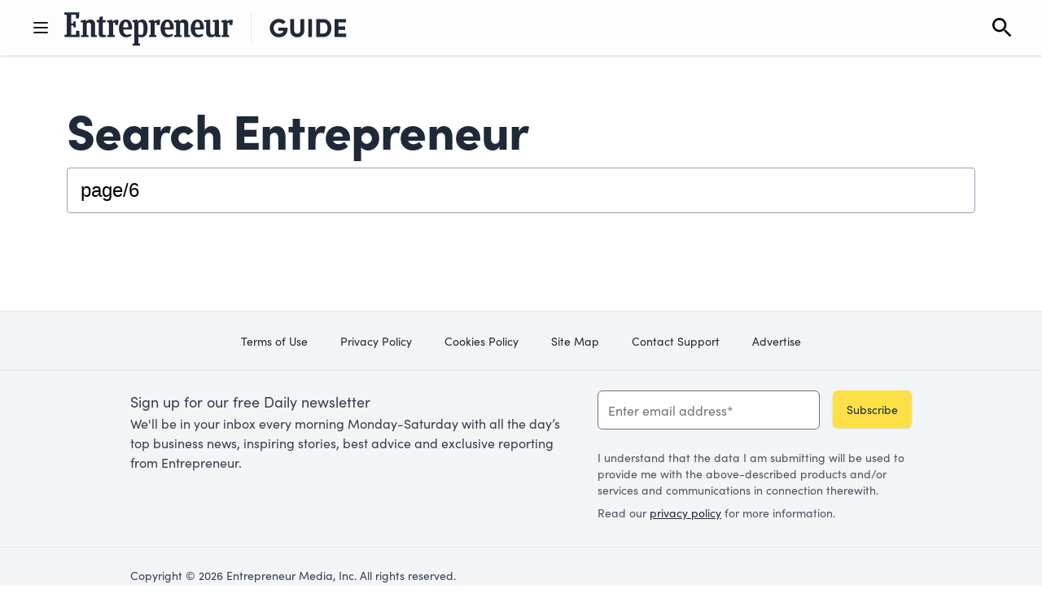

--- FILE ---
content_type: text/html; charset=UTF-8
request_url: https://content-hub-staging.stackcommerce.net/guide/search/page/6
body_size: 14689
content:
<!doctype html>
<html lang="en-US">
<head>
	<meta charset="UTF-8"/>
	<meta name="viewport" content="width=device-width, initial-scale=1"/>
	<link rel="preconnect" href="//cdn.dynamicyield.com">
	<link rel="preconnect" href="//st.dynamicyield.com">
	<link rel="preconnect" href="//rcom.dynamicyield.com">
	<link rel="dns-prefetch" href="//cdn.dynamicyield.com">
	<link rel="dns-prefetch" href="//st.dynamicyield.com">
	<link rel="dns-prefetch" href="//rcom.dynamicyield.com">
	<script type="text/javascript" src="//cdn.dynamicyield.com/api/8782122/api_dynamic.js"></script>
	<script type="text/javascript" src="//cdn.dynamicyield.com/api/8782122/api_static.js"></script>
	<input type="hidden" id="gizzmo_post_id" value=""><meta name='robots' content='noindex, follow' />

	<!-- This site is optimized with the Yoast SEO Premium plugin v20.3 (Yoast SEO v20.6) - https://yoast.com/wordpress/plugins/seo/ -->
	<title>You searched for page/6 | Entrepreneur Guide</title>
	<meta property="og:locale" content="en_US" />
	<meta property="og:type" content="article" />
	<meta property="og:title" content="You searched for page/6 | Entrepreneur Guide" />
	<meta property="og:site_name" content="Entrepreneur Guide" />
	<meta property="og:image" content="https://content-hub-staging.stackcommerce.net/guide/wp-content/uploads/2022/10/Entrepreneur_Guide.png" />
	<meta property="og:image:width" content="300" />
	<meta property="og:image:height" content="200" />
	<meta property="og:image:type" content="image/png" />
	<meta name="twitter:card" content="summary_large_image" />
	<meta name="twitter:title" content="You searched for page/6 | Entrepreneur Guide" />
	<script type="application/ld+json" class="yoast-schema-graph">{"@context":"https://schema.org","@graph":[{"@type":["CollectionPage","SearchResultsPage"],"@id":"https://18.208.176.253/guide/?s=page/6","url":"https://18.208.176.253/guide/?s=page/6","name":"You searched for page/6 | Entrepreneur Guide","isPartOf":{"@id":"https://18.208.176.253/guide/#website"},"breadcrumb":{"@id":"#breadcrumb"},"inLanguage":"en-US"},{"@type":"BreadcrumbList","@id":"#breadcrumb","itemListElement":[{"@type":"ListItem","position":1,"name":"Guide","item":"https://18.208.176.253/guide"},{"@type":"ListItem","position":2,"name":"You searched for page/6"}]},{"@type":"WebSite","@id":"https://18.208.176.253/guide/#website","url":"https://18.208.176.253/guide/","name":"Entrepreneur Guide","description":"Navigate Your Finances With Entrepreneur Guide","publisher":{"@id":"https://18.208.176.253/guide/#organization"},"potentialAction":[{"@type":"SearchAction","target":{"@type":"EntryPoint","urlTemplate":"https://18.208.176.253/guide/?s={search_term_string}"},"query-input":"required name=search_term_string"}],"inLanguage":"en-US"},{"@type":"Organization","@id":"https://18.208.176.253/guide/#organization","name":"Entrepreneur","url":"https://18.208.176.253/guide/","logo":{"@type":"ImageObject","inLanguage":"en-US","@id":"https://18.208.176.253/guide/#/schema/logo/image/","url":"https://www.entrepreneur.com/guide/wp-content/uploads/2022/10/Entrepreneur_Guide.png","contentUrl":"https://www.entrepreneur.com/guide/wp-content/uploads/2022/10/Entrepreneur_Guide.png","width":300,"height":200,"caption":"Entrepreneur"},"image":{"@id":"https://18.208.176.253/guide/#/schema/logo/image/"}}]}</script>
	<!-- / Yoast SEO Premium plugin. -->


<link rel='dns-prefetch' href='//static.addtoany.com' />
<link rel='dns-prefetch' href='//content-hub-staging.stackcommerce.net' />
<link rel='dns-prefetch' href='//cdn.jsdelivr.net' />
<link rel='dns-prefetch' href='//unpkg.com' />
<link rel='dns-prefetch' href='//s.w.org' />
<link rel="alternate" type="application/rss+xml" title="Entrepreneur Guide &raquo; Feed" href="https://content-hub-staging.stackcommerce.net/guide/feed" />
<link rel="alternate" type="application/rss+xml" title="Entrepreneur Guide &raquo; Comments Feed" href="https://content-hub-staging.stackcommerce.net/guide/comments/feed" />
<link rel="alternate" type="application/rss+xml" title="Entrepreneur Guide &raquo; Search Results for &#8220;page/6&#8221; Feed" href="https://content-hub-staging.stackcommerce.net/guide/search/page/6/feed/rss2/" />
<script>
window._wpemojiSettings = {"baseUrl":"https:\/\/s.w.org\/images\/core\/emoji\/14.0.0\/72x72\/","ext":".png","svgUrl":"https:\/\/s.w.org\/images\/core\/emoji\/14.0.0\/svg\/","svgExt":".svg","source":{"concatemoji":"https:\/\/content-hub-staging.stackcommerce.net\/guide\/wp-includes\/js\/wp-emoji-release.min.js?ver=6.0.11"}};
/*! This file is auto-generated */
!function(e,a,t){var n,r,o,i=a.createElement("canvas"),p=i.getContext&&i.getContext("2d");function s(e,t){var a=String.fromCharCode,e=(p.clearRect(0,0,i.width,i.height),p.fillText(a.apply(this,e),0,0),i.toDataURL());return p.clearRect(0,0,i.width,i.height),p.fillText(a.apply(this,t),0,0),e===i.toDataURL()}function c(e){var t=a.createElement("script");t.src=e,t.defer=t.type="text/javascript",a.getElementsByTagName("head")[0].appendChild(t)}for(o=Array("flag","emoji"),t.supports={everything:!0,everythingExceptFlag:!0},r=0;r<o.length;r++)t.supports[o[r]]=function(e){if(!p||!p.fillText)return!1;switch(p.textBaseline="top",p.font="600 32px Arial",e){case"flag":return s([127987,65039,8205,9895,65039],[127987,65039,8203,9895,65039])?!1:!s([55356,56826,55356,56819],[55356,56826,8203,55356,56819])&&!s([55356,57332,56128,56423,56128,56418,56128,56421,56128,56430,56128,56423,56128,56447],[55356,57332,8203,56128,56423,8203,56128,56418,8203,56128,56421,8203,56128,56430,8203,56128,56423,8203,56128,56447]);case"emoji":return!s([129777,127995,8205,129778,127999],[129777,127995,8203,129778,127999])}return!1}(o[r]),t.supports.everything=t.supports.everything&&t.supports[o[r]],"flag"!==o[r]&&(t.supports.everythingExceptFlag=t.supports.everythingExceptFlag&&t.supports[o[r]]);t.supports.everythingExceptFlag=t.supports.everythingExceptFlag&&!t.supports.flag,t.DOMReady=!1,t.readyCallback=function(){t.DOMReady=!0},t.supports.everything||(n=function(){t.readyCallback()},a.addEventListener?(a.addEventListener("DOMContentLoaded",n,!1),e.addEventListener("load",n,!1)):(e.attachEvent("onload",n),a.attachEvent("onreadystatechange",function(){"complete"===a.readyState&&t.readyCallback()})),(e=t.source||{}).concatemoji?c(e.concatemoji):e.wpemoji&&e.twemoji&&(c(e.twemoji),c(e.wpemoji)))}(window,document,window._wpemojiSettings);
</script>
<style>
img.wp-smiley,
img.emoji {
	display: inline !important;
	border: none !important;
	box-shadow: none !important;
	height: 1em !important;
	width: 1em !important;
	margin: 0 0.07em !important;
	vertical-align: -0.1em !important;
	background: none !important;
	padding: 0 !important;
}
</style>
	<link rel='stylesheet' id='wp-block-library-css'  href='https://content-hub-staging.stackcommerce.net/guide/wp-includes/css/dist/block-library/style.min.css?ver=6.0.11' media='all' />
<style id='entrepreneur-guide-accordions-style-inline-css'>
.wp-block-entrepreneur-guide-accordions{max-width:100%}.wp-block-entrepreneur-guide-accordions.has-child-selected,.wp-block-entrepreneur-guide-accordions.is-selected{padding:20px 0}.wp-block-entrepreneur-guide-accordions .wp-block-entrepreneur-guide-accordion{max-width:100%}.wp-block-entrepreneur-guide-accordions .block-list-appender.wp-block{margin:10px auto!important;position:relative;width:80%}.wp-block-entrepreneur-guide-accordions .block-editor-button-block-appender{margin:0 auto;width:50px!important}.wp-block-entrepreneur-guide-accordions>.block-editor-inner-blocks>.block-editor-block-list__layout{padding:0}.wp-block-entrepreneur-guide-accordions .expand-all-button{display:none!important}

</style>
<style id='entrepreneur-guide-accordion-style-inline-css'>
.wp-block-entrepreneur-guide-accordion{margin:0 auto}.wp-block-entrepreneur-guide-accordion .wp-block-entrepreneur-guide-gallery,.wp-block-entrepreneur-guide-accordion .wp-block-entrepreneur-guide-testimonial{max-width:100%!important}.wp-block-entrepreneur-guide-accordion .item-content>.block-editor-inner-blocks>.block-editor-block-list__layout{padding:0}

</style>
<style id='entrepreneur-guide-margin-bookmarks-style-inline-css'>


</style>
<style id='entrepreneur-guide-pros-cons-style-inline-css'>
.wp-block-entrepreneur-guide-pros-cons.section-pros-cons{max-width:768px}.wp-block-entrepreneur-guide-pros-cons.section-pros-cons .block-editor-inner-blocks>.block-editor-block-list__layout{display:flex}.wp-block-entrepreneur-guide-pros-cons.section-pros-cons .block-editor-inner-blocks>.block-editor-block-list__layout .wp-block-list{flex:1 1 668px;flex-direction:row;flex-wrap:wrap;margin:0!important;padding:0!important}.wp-block-entrepreneur-guide-pros-cons.section-pros-cons .block-editor-inner-blocks>.block-editor-block-list__layout .wp-block-list li{background:no-repeat left 6px;background-size:20px 20px}.wp-block-entrepreneur-guide-pros-cons.section-pros-cons .block-editor-inner-blocks>.block-editor-block-list__layout .wp-block-list:first-of-type li{background-image:url([data-uri])}.wp-block-entrepreneur-guide-pros-cons.section-pros-cons .block-editor-inner-blocks>.block-editor-block-list__layout .wp-block-list:last-of-type li{background-image:url([data-uri])}.wp-block-entrepreneur-guide-pros-cons.section-pros-cons .block-editor-inner-blocks>.block-editor-block-list__layout .wp-block-list li{margin:0;padding:0 0 0 27px}.wp-block-entrepreneur-guide-pros-cons.section-pros-cons .block-editor-inner-blocks>.block-editor-block-list__layout .wp-block-list li:not(.wp-block-entrepreneur-guide-pros-cons.section-pros-cons .block-editor-inner-blocks>.block-editor-block-list__layout .wp-block-list li:last-of-type){margin:0 0 10px}.wp-block-entrepreneur-guide-pros-cons.section-pros-cons .block-editor-inner-blocks>.block-editor-block-list__layout .wp-block-list li:before{display:none!important}@media(max-width:768px){.wp-block-entrepreneur-guide-pros-cons.section-pros-cons{flex-direction:column;justify-content:center}.wp-block-entrepreneur-guide-pros-cons.section-pros-cons>div{flex:0 0 auto}}@media(max-width:568px){.wp-block-entrepreneur-guide-pros-cons.section-pros-cons .wp-block-list{font-size:16px}}

</style>
<style id='entrepreneur-guide-post-author-style-inline-css'>
.wp-block-entrepreneur-guide-post-author .images{display:block;padding-right:15px}.wp-block-entrepreneur-guide-post-author .images img{border-radius:50%;height:auto;transition:transform .3s ease-in-out;width:39px}.wp-block-entrepreneur-guide-post-author .images img:not(.wp-block-entrepreneur-guide-post-author .images img:first-of-type){margin-left:-19px}.wp-block-entrepreneur-guide-post-author .images:hover img:not(.wp-block-entrepreneur-guide-post-author .images:hover img:first-of-type){transform:translateX(22px)}.wp-block-entrepreneur-guide-post-author .members .member{margin:0!important;padding:0}

</style>
<style id='global-styles-inline-css'>
body{--wp--preset--color--black: #000000;--wp--preset--color--cyan-bluish-gray: #abb8c3;--wp--preset--color--white: #ffffff;--wp--preset--color--pale-pink: #f78da7;--wp--preset--color--vivid-red: #cf2e2e;--wp--preset--color--luminous-vivid-orange: #ff6900;--wp--preset--color--luminous-vivid-amber: #fcb900;--wp--preset--color--light-green-cyan: #7bdcb5;--wp--preset--color--vivid-green-cyan: #00d084;--wp--preset--color--pale-cyan-blue: #8ed1fc;--wp--preset--color--vivid-cyan-blue: #0693e3;--wp--preset--color--vivid-purple: #9b51e0;--wp--preset--gradient--vivid-cyan-blue-to-vivid-purple: linear-gradient(135deg,rgba(6,147,227,1) 0%,rgb(155,81,224) 100%);--wp--preset--gradient--light-green-cyan-to-vivid-green-cyan: linear-gradient(135deg,rgb(122,220,180) 0%,rgb(0,208,130) 100%);--wp--preset--gradient--luminous-vivid-amber-to-luminous-vivid-orange: linear-gradient(135deg,rgba(252,185,0,1) 0%,rgba(255,105,0,1) 100%);--wp--preset--gradient--luminous-vivid-orange-to-vivid-red: linear-gradient(135deg,rgba(255,105,0,1) 0%,rgb(207,46,46) 100%);--wp--preset--gradient--very-light-gray-to-cyan-bluish-gray: linear-gradient(135deg,rgb(238,238,238) 0%,rgb(169,184,195) 100%);--wp--preset--gradient--cool-to-warm-spectrum: linear-gradient(135deg,rgb(74,234,220) 0%,rgb(151,120,209) 20%,rgb(207,42,186) 40%,rgb(238,44,130) 60%,rgb(251,105,98) 80%,rgb(254,248,76) 100%);--wp--preset--gradient--blush-light-purple: linear-gradient(135deg,rgb(255,206,236) 0%,rgb(152,150,240) 100%);--wp--preset--gradient--blush-bordeaux: linear-gradient(135deg,rgb(254,205,165) 0%,rgb(254,45,45) 50%,rgb(107,0,62) 100%);--wp--preset--gradient--luminous-dusk: linear-gradient(135deg,rgb(255,203,112) 0%,rgb(199,81,192) 50%,rgb(65,88,208) 100%);--wp--preset--gradient--pale-ocean: linear-gradient(135deg,rgb(255,245,203) 0%,rgb(182,227,212) 50%,rgb(51,167,181) 100%);--wp--preset--gradient--electric-grass: linear-gradient(135deg,rgb(202,248,128) 0%,rgb(113,206,126) 100%);--wp--preset--gradient--midnight: linear-gradient(135deg,rgb(2,3,129) 0%,rgb(40,116,252) 100%);--wp--preset--duotone--dark-grayscale: url('#wp-duotone-dark-grayscale');--wp--preset--duotone--grayscale: url('#wp-duotone-grayscale');--wp--preset--duotone--purple-yellow: url('#wp-duotone-purple-yellow');--wp--preset--duotone--blue-red: url('#wp-duotone-blue-red');--wp--preset--duotone--midnight: url('#wp-duotone-midnight');--wp--preset--duotone--magenta-yellow: url('#wp-duotone-magenta-yellow');--wp--preset--duotone--purple-green: url('#wp-duotone-purple-green');--wp--preset--duotone--blue-orange: url('#wp-duotone-blue-orange');--wp--preset--font-size--small: 13px;--wp--preset--font-size--medium: 20px;--wp--preset--font-size--large: 36px;--wp--preset--font-size--x-large: 42px;}.has-black-color{color: var(--wp--preset--color--black) !important;}.has-cyan-bluish-gray-color{color: var(--wp--preset--color--cyan-bluish-gray) !important;}.has-white-color{color: var(--wp--preset--color--white) !important;}.has-pale-pink-color{color: var(--wp--preset--color--pale-pink) !important;}.has-vivid-red-color{color: var(--wp--preset--color--vivid-red) !important;}.has-luminous-vivid-orange-color{color: var(--wp--preset--color--luminous-vivid-orange) !important;}.has-luminous-vivid-amber-color{color: var(--wp--preset--color--luminous-vivid-amber) !important;}.has-light-green-cyan-color{color: var(--wp--preset--color--light-green-cyan) !important;}.has-vivid-green-cyan-color{color: var(--wp--preset--color--vivid-green-cyan) !important;}.has-pale-cyan-blue-color{color: var(--wp--preset--color--pale-cyan-blue) !important;}.has-vivid-cyan-blue-color{color: var(--wp--preset--color--vivid-cyan-blue) !important;}.has-vivid-purple-color{color: var(--wp--preset--color--vivid-purple) !important;}.has-black-background-color{background-color: var(--wp--preset--color--black) !important;}.has-cyan-bluish-gray-background-color{background-color: var(--wp--preset--color--cyan-bluish-gray) !important;}.has-white-background-color{background-color: var(--wp--preset--color--white) !important;}.has-pale-pink-background-color{background-color: var(--wp--preset--color--pale-pink) !important;}.has-vivid-red-background-color{background-color: var(--wp--preset--color--vivid-red) !important;}.has-luminous-vivid-orange-background-color{background-color: var(--wp--preset--color--luminous-vivid-orange) !important;}.has-luminous-vivid-amber-background-color{background-color: var(--wp--preset--color--luminous-vivid-amber) !important;}.has-light-green-cyan-background-color{background-color: var(--wp--preset--color--light-green-cyan) !important;}.has-vivid-green-cyan-background-color{background-color: var(--wp--preset--color--vivid-green-cyan) !important;}.has-pale-cyan-blue-background-color{background-color: var(--wp--preset--color--pale-cyan-blue) !important;}.has-vivid-cyan-blue-background-color{background-color: var(--wp--preset--color--vivid-cyan-blue) !important;}.has-vivid-purple-background-color{background-color: var(--wp--preset--color--vivid-purple) !important;}.has-black-border-color{border-color: var(--wp--preset--color--black) !important;}.has-cyan-bluish-gray-border-color{border-color: var(--wp--preset--color--cyan-bluish-gray) !important;}.has-white-border-color{border-color: var(--wp--preset--color--white) !important;}.has-pale-pink-border-color{border-color: var(--wp--preset--color--pale-pink) !important;}.has-vivid-red-border-color{border-color: var(--wp--preset--color--vivid-red) !important;}.has-luminous-vivid-orange-border-color{border-color: var(--wp--preset--color--luminous-vivid-orange) !important;}.has-luminous-vivid-amber-border-color{border-color: var(--wp--preset--color--luminous-vivid-amber) !important;}.has-light-green-cyan-border-color{border-color: var(--wp--preset--color--light-green-cyan) !important;}.has-vivid-green-cyan-border-color{border-color: var(--wp--preset--color--vivid-green-cyan) !important;}.has-pale-cyan-blue-border-color{border-color: var(--wp--preset--color--pale-cyan-blue) !important;}.has-vivid-cyan-blue-border-color{border-color: var(--wp--preset--color--vivid-cyan-blue) !important;}.has-vivid-purple-border-color{border-color: var(--wp--preset--color--vivid-purple) !important;}.has-vivid-cyan-blue-to-vivid-purple-gradient-background{background: var(--wp--preset--gradient--vivid-cyan-blue-to-vivid-purple) !important;}.has-light-green-cyan-to-vivid-green-cyan-gradient-background{background: var(--wp--preset--gradient--light-green-cyan-to-vivid-green-cyan) !important;}.has-luminous-vivid-amber-to-luminous-vivid-orange-gradient-background{background: var(--wp--preset--gradient--luminous-vivid-amber-to-luminous-vivid-orange) !important;}.has-luminous-vivid-orange-to-vivid-red-gradient-background{background: var(--wp--preset--gradient--luminous-vivid-orange-to-vivid-red) !important;}.has-very-light-gray-to-cyan-bluish-gray-gradient-background{background: var(--wp--preset--gradient--very-light-gray-to-cyan-bluish-gray) !important;}.has-cool-to-warm-spectrum-gradient-background{background: var(--wp--preset--gradient--cool-to-warm-spectrum) !important;}.has-blush-light-purple-gradient-background{background: var(--wp--preset--gradient--blush-light-purple) !important;}.has-blush-bordeaux-gradient-background{background: var(--wp--preset--gradient--blush-bordeaux) !important;}.has-luminous-dusk-gradient-background{background: var(--wp--preset--gradient--luminous-dusk) !important;}.has-pale-ocean-gradient-background{background: var(--wp--preset--gradient--pale-ocean) !important;}.has-electric-grass-gradient-background{background: var(--wp--preset--gradient--electric-grass) !important;}.has-midnight-gradient-background{background: var(--wp--preset--gradient--midnight) !important;}.has-small-font-size{font-size: var(--wp--preset--font-size--small) !important;}.has-medium-font-size{font-size: var(--wp--preset--font-size--medium) !important;}.has-large-font-size{font-size: var(--wp--preset--font-size--large) !important;}.has-x-large-font-size{font-size: var(--wp--preset--font-size--x-large) !important;}
</style>
<link rel='stylesheet' id='gizzmo-ai-css'  href='https://content-hub-staging.stackcommerce.net/guide/wp-content/plugins/gizzmo_wordpress_plugin/public/css/gizzmo-ai-public.css?ver=1.1.0' media='all' />
<link rel='stylesheet' id='assets/main.css-css'  href='https://content-hub-staging.stackcommerce.net/guide/wp-content/themes/entrepreneur-guide/dist/assets/main.7336b78f.css' media='all' />
<link rel='stylesheet' id='addtoany-css'  href='https://content-hub-staging.stackcommerce.net/guide/wp-content/plugins/add-to-any/addtoany.min.css?ver=1.16' media='all' />
<style id='addtoany-inline-css'>
@media screen and (max-width:980px){
.a2a_floating_style.a2a_vertical_style{display:none;}
}
.inherited-styles-for-exported-element {
  box-sizing: inherit;
  font-family: Sofia-Pro;
  font-size: 16px;
}

a {
  background-color: transparent;
  color: #2563eb;
  opacity: 1;
  transition: opacity .2s ease-in-out;
}

html * {
  box-sizing: inherit;
}

.addtoany_header {
  margin: 0 0 16px;
}

.addtoany_list {
  display: inline;
  line-height: 16px;
}

.a2a_svg, .a2a_svg svg {
  overflow: hidden;
  padding: 0;
}

.a2a_svg {
  height: 32px;
  line-height: 32px;
  pointer-events: none;
  width: 32px;
}

.a2a_label {
  clip-path: polygon(0 0, 0 0, 0 0);
  height: 1px;
  overflow: hidden;
  width: 1px;
}

.a2a_kit {
  outline: 0;
  touch-action: manipulation;
}

.addtoany_list a {
  border-style: initial;
  border-width: 0;
  box-shadow: none;
  display: inline-block;
  font-size: 16px;
  padding: 0 4px;
  vertical-align: middle;
}

.a2a_svg svg {
  background-position: 50% 50%;
  background-repeat: no-repeat;
  border-style: none;
  display: block;
  height: auto;
  left: 0;
  margin: 0 auto;
  position: relative;
  top: 0;
  width: auto;
}

.a2a_kit a {
  cursor: pointer;
}

a:focus {
  outline: thin dotted;
}

a:active {
  outline: 0;
}

svg:not(:root) {
  overflow: hidden;
}

.addtoany_list a span {
  float: none;
}

.a2a_kit .a2a_svg {
  background-repeat: repeat;
}

html :where([style*="border-width"]) {
  border-style: solid;
}

html :where(img[class*="wp-image-"]) {
  height: auto;
  max-width: 100%;
}

a:hover {
  opacity: .7;
}

a:visited {
  color: #2563eb;
}

.addtoany_list a:not(.addtoany_special_service)>span {
  border-radius: 4px;
  display: inline-block;
  opacity: 1;
}

:where(.wp-block-columns.has-background) {
  padding: 1.25em 2.375em;
}

.a2a_label {
  position: absolute !important;
}

.css-scan-edited-element-0 {
  clear: both !important;
  font-family: sans-serif !important;
  font-size: 14px !important;
  margin: 16px auto !important;
  max-width: 768px !important;
}

.css-scan-edited-element-0:where([style*="border-width"]) {
  border-style: solid !important;
}

.css-scan-edited-element-0:where(img[class*="wp-image-"]) {
  height: auto !important;
  max-width: 768px !important;
}

.css-scan-edited-element-0:where(.wp-block-columns.has-background) {
  padding: 1.25em 2.375em !important;
}
</style>
<script id='addtoany-core-js-before'>
window.a2a_config=window.a2a_config||{};a2a_config.callbacks=[];a2a_config.overlays=[];a2a_config.templates={};
</script>
<script async src='https://static.addtoany.com/menu/page.js' id='addtoany-core-js'></script>
<script src='https://content-hub-staging.stackcommerce.net/guide/wp-includes/js/jquery/jquery.min.js?ver=3.6.0' id='jquery-core-js'></script>
<script src='https://content-hub-staging.stackcommerce.net/guide/wp-includes/js/jquery/jquery-migrate.min.js?ver=3.3.2' id='jquery-migrate-js'></script>
<script async src='https://content-hub-staging.stackcommerce.net/guide/wp-content/plugins/add-to-any/addtoany.min.js?ver=1.1' id='addtoany-jquery-js'></script>
<script src='https://content-hub-staging.stackcommerce.net/guide/wp-content/plugins/gizzmo_wordpress_plugin/public/js/gizzmo-ai-public.js?pid&#038;ver=1.1.0' id='gizzmo-ai-js'></script>
<link rel="https://api.w.org/" href="https://content-hub-staging.stackcommerce.net/guide/wp-json/" /><link rel="EditURI" type="application/rsd+xml" title="RSD" href="https://content-hub-staging.stackcommerce.net/guide/xmlrpc.php?rsd" />
<link rel="wlwmanifest" type="application/wlwmanifest+xml" href="https://content-hub-staging.stackcommerce.net/guide/wp-includes/wlwmanifest.xml" /> 
<meta name="generator" content="WordPress 6.0.11" />
	<link rel="apple-touch-icon" sizes="180x180"
		  href="https://content-hub-staging.stackcommerce.net/guide/wp-content/themes/entrepreneur-guide/public/apple-touch-icon.png">
	<link rel="icon" type="image/png" sizes="32x32"
		  href="https://content-hub-staging.stackcommerce.net/guide/wp-content/themes/entrepreneur-guide/public/favicon-32x32.png">
	<link rel="icon" type="image/png" sizes="16x16"
		  href="https://content-hub-staging.stackcommerce.net/guide/wp-content/themes/entrepreneur-guide/public/favicon-16x16.png">
	<link rel="mask-icon"
		  href="https://content-hub-staging.stackcommerce.net/guide/wp-content/themes/entrepreneur-guide/public/safari-pinned-tab.svg"
		  color="#5bbad5">
	<link rel="shortcut icon" href="https://content-hub-staging.stackcommerce.net/guide/wp-content/themes/entrepreneur-guide/public/favicon.ico">
	<meta name="msapplication-TileColor" content="#da532c">
		<style>
				@import url(https://use.typekit.net/iqb3bgu.css);
	</style>
	<meta name="google-site-verification" content="qY88vfeo3sH8cqBYVE-CpOFXnsvldzoxyFGt8JloR_s" />		<style id="wp-custom-css">
			.stack-breadcrumbs .disclosure {min-width: 130px;}		</style>
		
</head>

<body class="search search-no-results wp-embed-responsive">
<svg xmlns="http://www.w3.org/2000/svg" viewBox="0 0 0 0" width="0" height="0" focusable="false" role="none" style="visibility: hidden; position: absolute; left: -9999px; overflow: hidden;" ><defs><filter id="wp-duotone-dark-grayscale"><feColorMatrix color-interpolation-filters="sRGB" type="matrix" values=" .299 .587 .114 0 0 .299 .587 .114 0 0 .299 .587 .114 0 0 .299 .587 .114 0 0 " /><feComponentTransfer color-interpolation-filters="sRGB" ><feFuncR type="table" tableValues="0 0.49803921568627" /><feFuncG type="table" tableValues="0 0.49803921568627" /><feFuncB type="table" tableValues="0 0.49803921568627" /><feFuncA type="table" tableValues="1 1" /></feComponentTransfer><feComposite in2="SourceGraphic" operator="in" /></filter></defs></svg><svg xmlns="http://www.w3.org/2000/svg" viewBox="0 0 0 0" width="0" height="0" focusable="false" role="none" style="visibility: hidden; position: absolute; left: -9999px; overflow: hidden;" ><defs><filter id="wp-duotone-grayscale"><feColorMatrix color-interpolation-filters="sRGB" type="matrix" values=" .299 .587 .114 0 0 .299 .587 .114 0 0 .299 .587 .114 0 0 .299 .587 .114 0 0 " /><feComponentTransfer color-interpolation-filters="sRGB" ><feFuncR type="table" tableValues="0 1" /><feFuncG type="table" tableValues="0 1" /><feFuncB type="table" tableValues="0 1" /><feFuncA type="table" tableValues="1 1" /></feComponentTransfer><feComposite in2="SourceGraphic" operator="in" /></filter></defs></svg><svg xmlns="http://www.w3.org/2000/svg" viewBox="0 0 0 0" width="0" height="0" focusable="false" role="none" style="visibility: hidden; position: absolute; left: -9999px; overflow: hidden;" ><defs><filter id="wp-duotone-purple-yellow"><feColorMatrix color-interpolation-filters="sRGB" type="matrix" values=" .299 .587 .114 0 0 .299 .587 .114 0 0 .299 .587 .114 0 0 .299 .587 .114 0 0 " /><feComponentTransfer color-interpolation-filters="sRGB" ><feFuncR type="table" tableValues="0.54901960784314 0.98823529411765" /><feFuncG type="table" tableValues="0 1" /><feFuncB type="table" tableValues="0.71764705882353 0.25490196078431" /><feFuncA type="table" tableValues="1 1" /></feComponentTransfer><feComposite in2="SourceGraphic" operator="in" /></filter></defs></svg><svg xmlns="http://www.w3.org/2000/svg" viewBox="0 0 0 0" width="0" height="0" focusable="false" role="none" style="visibility: hidden; position: absolute; left: -9999px; overflow: hidden;" ><defs><filter id="wp-duotone-blue-red"><feColorMatrix color-interpolation-filters="sRGB" type="matrix" values=" .299 .587 .114 0 0 .299 .587 .114 0 0 .299 .587 .114 0 0 .299 .587 .114 0 0 " /><feComponentTransfer color-interpolation-filters="sRGB" ><feFuncR type="table" tableValues="0 1" /><feFuncG type="table" tableValues="0 0.27843137254902" /><feFuncB type="table" tableValues="0.5921568627451 0.27843137254902" /><feFuncA type="table" tableValues="1 1" /></feComponentTransfer><feComposite in2="SourceGraphic" operator="in" /></filter></defs></svg><svg xmlns="http://www.w3.org/2000/svg" viewBox="0 0 0 0" width="0" height="0" focusable="false" role="none" style="visibility: hidden; position: absolute; left: -9999px; overflow: hidden;" ><defs><filter id="wp-duotone-midnight"><feColorMatrix color-interpolation-filters="sRGB" type="matrix" values=" .299 .587 .114 0 0 .299 .587 .114 0 0 .299 .587 .114 0 0 .299 .587 .114 0 0 " /><feComponentTransfer color-interpolation-filters="sRGB" ><feFuncR type="table" tableValues="0 0" /><feFuncG type="table" tableValues="0 0.64705882352941" /><feFuncB type="table" tableValues="0 1" /><feFuncA type="table" tableValues="1 1" /></feComponentTransfer><feComposite in2="SourceGraphic" operator="in" /></filter></defs></svg><svg xmlns="http://www.w3.org/2000/svg" viewBox="0 0 0 0" width="0" height="0" focusable="false" role="none" style="visibility: hidden; position: absolute; left: -9999px; overflow: hidden;" ><defs><filter id="wp-duotone-magenta-yellow"><feColorMatrix color-interpolation-filters="sRGB" type="matrix" values=" .299 .587 .114 0 0 .299 .587 .114 0 0 .299 .587 .114 0 0 .299 .587 .114 0 0 " /><feComponentTransfer color-interpolation-filters="sRGB" ><feFuncR type="table" tableValues="0.78039215686275 1" /><feFuncG type="table" tableValues="0 0.94901960784314" /><feFuncB type="table" tableValues="0.35294117647059 0.47058823529412" /><feFuncA type="table" tableValues="1 1" /></feComponentTransfer><feComposite in2="SourceGraphic" operator="in" /></filter></defs></svg><svg xmlns="http://www.w3.org/2000/svg" viewBox="0 0 0 0" width="0" height="0" focusable="false" role="none" style="visibility: hidden; position: absolute; left: -9999px; overflow: hidden;" ><defs><filter id="wp-duotone-purple-green"><feColorMatrix color-interpolation-filters="sRGB" type="matrix" values=" .299 .587 .114 0 0 .299 .587 .114 0 0 .299 .587 .114 0 0 .299 .587 .114 0 0 " /><feComponentTransfer color-interpolation-filters="sRGB" ><feFuncR type="table" tableValues="0.65098039215686 0.40392156862745" /><feFuncG type="table" tableValues="0 1" /><feFuncB type="table" tableValues="0.44705882352941 0.4" /><feFuncA type="table" tableValues="1 1" /></feComponentTransfer><feComposite in2="SourceGraphic" operator="in" /></filter></defs></svg><svg xmlns="http://www.w3.org/2000/svg" viewBox="0 0 0 0" width="0" height="0" focusable="false" role="none" style="visibility: hidden; position: absolute; left: -9999px; overflow: hidden;" ><defs><filter id="wp-duotone-blue-orange"><feColorMatrix color-interpolation-filters="sRGB" type="matrix" values=" .299 .587 .114 0 0 .299 .587 .114 0 0 .299 .587 .114 0 0 .299 .587 .114 0 0 " /><feComponentTransfer color-interpolation-filters="sRGB" ><feFuncR type="table" tableValues="0.098039215686275 1" /><feFuncG type="table" tableValues="0 0.66274509803922" /><feFuncB type="table" tableValues="0.84705882352941 0.41960784313725" /><feFuncA type="table" tableValues="1 1" /></feComponentTransfer><feComposite in2="SourceGraphic" operator="in" /></filter></defs></svg><div id="page" class="site">
	<a class="skip-link screen-reader-text" href="#content">Skip to content</a>

	
<header class="app-header navbar">
	<div class="container wrapper">
		<div class="box">
							<button type="button" class="toggle square-button">
					<svg class="h-6 w-6 block" :class="{ 'hidden': flyout, 'block': !flyout }" stroke="currentColor"
						 fill="none" viewBox="0 0 24 24">
						<title>Menu</title>
						<path stroke-linecap="round" stroke-linejoin="round" stroke-width="2"
							  d="M4 6h16M4 12h16M4 18h16"></path>
					</svg>
				</button>
			
			<a class="logo" href="https://content-hub-staging.stackcommerce.net/guide" data-wpel-link="internal">
				<img alt="logo" class='img' src="https://content-hub-staging.stackcommerce.net/guide/wp-content/themes/entrepreneur-guide/public/images/logo_updated.svg">
			</a>

							<div class="buttons-row">

					<a href="https://content-hub-staging.stackcommerce.net/guide/search/" class="square-button search-icon" data-wpel-link="internal">
						<svg class="h-8 w-8  nprofile block" xmlns="http://www.w3.org/2000/svg" viewBox="0 0 24 24"
							 fill="currentColor">
							<title>Search</title>
							<path
								d="M15.5 14h-.79l-.28-.27C15.41 12.59 16 11.11 16 9.5 16 5.91 13.09 3 9.5 3S3 5.91 3 9.5 5.91 16 9.5 16c1.61 0 3.09-.59 4.23-1.57l.27.28v.79l5 4.99L20.49 19l-4.99-5zm-6 0C7.01 14 5 11.99 5 9.5S7.01 5 9.5 5 14 7.01 14 9.5 11.99 14 9.5 14z"></path>
						</svg>
					</a>
				</div>
					</div>
	</div>
	<div id="custom-header-wrapper">
	<header class="header-us sticky">
		<div class="pos-r relative">
			<div class="header__container">
				<nav class="header__nav">
					<div class="top-box border">
						<div></div>
						<a href="https://content-hub-staging.stackcommerce.net/guide/search/" class="square-button search-icon" data-wpel-link="internal">
							<svg class="h-8 w-8" xmlns="http://www.w3.org/2000/svg" viewBox="0 0 24 24"
								 fill="currentColor">
								<path d="M15.5 14h-.79l-.28-.27C15.41 12.59 16 11.11 16 9.5 16 5.91 13.09 3 9.5 3S3 5.91 3 9.5 5.91 16 9.5 16c1.61 0 3.09-.59 4.23-1.57l.27.28v.79l5 4.99L20.49 19l-4.99-5zm-6 0C7.01 14 5 11.99 5 9.5S7.01 5 9.5 5 14 7.01 14 9.5 11.99 14 9.5 14z"></path>
							</svg>
						</a>
						<button type="button" class="toggle square-button">
							<svg xmlns:xlink="http://www.w3.org/1999/xlink" xmlns="http://www.w3.org/2000/svg"
								 class="icon" stroke="currentColor" fill="none" viewBox="0 0 24 24" width="24"
								 height="24">
								<path stroke-linecap="round" stroke-linejoin="round" stroke-width="2px"
									  d="M6 18L18 6M6 6l12 12" stroke="#000000" fill="none"></path>
							</svg>
						</button>
					</div>

					<ul id="menu-menu-1" class="wp-menu border"><li id="menu-item-2510" class="menu-item menu-item-type-taxonomy menu-item-object-category menu-item-has-children menu-item-2510 depth-0" data-depth="0"><div class="item-tab"><a href="https://content-hub-staging.stackcommerce.net/guide/small-business-tools" class="main-menu-item has-children" data-wpel-link="internal">Small Business Tools</a><div class="trigger square-button">
						<svg class="more icon" viewBox="0 0 448 512" preserveAspectRatio="none" fill="currentColor" xmlns="http://www.w3.org/2000/svg" aria-hidden="true">
							<path d="M432 256c0 17.69-14.33 32.01-32 32.01H256v144c0 17.69-14.33 31.99-32 31.99s-32-14.3-32-31.99v-144H48c-17.67 0-32-14.32-32-32.01s14.33-31.99 32-31.99H192v-144c0-17.69 14.33-32.01 32-32.01s32 14.32 32 32.01v144h144C417.7 224 432 238.3 432 256z"></path>
						</svg>
						<svg class="less icon" xmlns="http://www.w3.org/2000/svg" viewBox="0 0 448 512" fill="currentColor" aria-hidden="true">
							<path d="M400 288h-352c-17.69 0-32-14.32-32-32.01s14.31-31.99 32-31.99h352c17.69 0 32 14.3 32 31.99S417.7 288 400 288z"></path>
						</svg>
					</div>
				</div>
<ul class="sub-menu menu-depth-0">
	<li id="menu-item-2519" class="menu-item menu-item-type-post_type menu-item-object-post menu-item-2519 sub-menu-item depth-1" data-depth="1"><div class="sub-item-tab item-tab"><a href="https://content-hub-staging.stackcommerce.net/guide/?p=2498" class="submenu-title" data-wpel-link="internal">Qualify Your Business for the Employee Retention Credit (ERC)</a></div></li>
	<li id="menu-item-2522" class="menu-item menu-item-type-post_type menu-item-object-post menu-item-2522 sub-menu-item depth-1" data-depth="1"><div class="sub-item-tab item-tab"><a href="https://content-hub-staging.stackcommerce.net/guide/small-business-tools/top-6-crm-tools-for-small-businesses" class="submenu-title" data-wpel-link="internal">Best CRM Tools for Small Businesses: 6 of Our Favorites</a></div></li>
	<li id="menu-item-3319" class="menu-item menu-item-type-post_type menu-item-object-post menu-item-3319 sub-menu-item depth-1" data-depth="1"><div class="sub-item-tab item-tab"><a href="https://content-hub-staging.stackcommerce.net/guide/small-business-tools/dashlane-password-manager-review-2023" class="submenu-title" data-wpel-link="internal">Dashlane Password Manager Review 2023</a></div></li>
	<li id="menu-item-2524" class="menu-item menu-item-type-post_type menu-item-object-post menu-item-2524 sub-menu-item depth-1" data-depth="1"><div class="sub-item-tab item-tab"><a href="https://content-hub-staging.stackcommerce.net/guide/loans/small-business-loans-2023-compare-options" class="submenu-title" data-wpel-link="internal">Small Business Loans 2023: Compare Options</a></div></li>
	<li id="menu-item-2542" class="menu-item menu-item-type-post_type menu-item-object-post menu-item-2542 sub-menu-item depth-1" data-depth="1"><div class="sub-item-tab item-tab"><a href="https://content-hub-staging.stackcommerce.net/guide/small-business-tools/best-crm-software" class="submenu-title" data-wpel-link="internal">Best CRM Software of 2023</a></div></li>
</ul>
</li>
<li id="menu-item-2511" class="menu-item menu-item-type-taxonomy menu-item-object-category menu-item-has-children menu-item-2511 depth-0" data-depth="0"><div class="item-tab"><a href="https://content-hub-staging.stackcommerce.net/guide/loans" class="main-menu-item has-children" data-wpel-link="internal">Loans</a><div class="trigger square-button">
						<svg class="more icon" viewBox="0 0 448 512" preserveAspectRatio="none" fill="currentColor" xmlns="http://www.w3.org/2000/svg" aria-hidden="true">
							<path d="M432 256c0 17.69-14.33 32.01-32 32.01H256v144c0 17.69-14.33 31.99-32 31.99s-32-14.3-32-31.99v-144H48c-17.67 0-32-14.32-32-32.01s14.33-31.99 32-31.99H192v-144c0-17.69 14.33-32.01 32-32.01s32 14.32 32 32.01v144h144C417.7 224 432 238.3 432 256z"></path>
						</svg>
						<svg class="less icon" xmlns="http://www.w3.org/2000/svg" viewBox="0 0 448 512" fill="currentColor" aria-hidden="true">
							<path d="M400 288h-352c-17.69 0-32-14.32-32-32.01s14.31-31.99 32-31.99h352c17.69 0 32 14.3 32 31.99S417.7 288 400 288z"></path>
						</svg>
					</div>
				</div>
<ul class="sub-menu menu-depth-0">
	<li id="menu-item-2521" class="menu-item menu-item-type-post_type menu-item-object-post menu-item-2521 sub-menu-item depth-1" data-depth="1"><div class="sub-item-tab item-tab"><a href="https://content-hub-staging.stackcommerce.net/guide/loans/how-to-calculate-your-loan-payments" class="submenu-title" data-wpel-link="internal">How To Calculate Your Loan Payments</a></div></li>
	<li id="menu-item-2523" class="menu-item menu-item-type-post_type menu-item-object-post menu-item-2523 sub-menu-item depth-1" data-depth="1"><div class="sub-item-tab item-tab"><a href="https://content-hub-staging.stackcommerce.net/guide/loans/4-best-emergency-loans-of-2023" class="submenu-title" data-wpel-link="internal">4 Best Emergency Loans of 2023</a></div></li>
	<li id="menu-item-2538" class="menu-item menu-item-type-post_type menu-item-object-post menu-item-2538 sub-menu-item depth-1" data-depth="1"><div class="sub-item-tab item-tab"><a href="https://content-hub-staging.stackcommerce.net/guide/loans/best-personal-loan-rates-for-2023" class="submenu-title" data-wpel-link="internal">Best Personal Loan Rates (2023)</a></div></li>
	<li id="menu-item-2528" class="menu-item menu-item-type-post_type menu-item-object-post menu-item-2528 sub-menu-item depth-1" data-depth="1"><div class="sub-item-tab item-tab"><a href="https://content-hub-staging.stackcommerce.net/guide/mortgages/4-best-home-mortgage-lenders-of-2023" class="submenu-title" data-wpel-link="internal">4 Best Home Mortgage Lenders of 2023</a></div></li>
	<li id="menu-item-2541" class="menu-item menu-item-type-post_type menu-item-object-post menu-item-2541 sub-menu-item depth-1" data-depth="1"><div class="sub-item-tab item-tab"><a href="https://content-hub-staging.stackcommerce.net/guide/loans/4-best-banks-for-small-business-loans" class="submenu-title" data-wpel-link="internal">The 4 Best Banks for Small Business Loans (2023)</a></div></li>
</ul>
</li>
<li id="menu-item-2513" class="menu-item menu-item-type-taxonomy menu-item-object-category menu-item-has-children menu-item-2513 depth-0" data-depth="0"><div class="item-tab"><a href="https://content-hub-staging.stackcommerce.net/guide/side-hustles" class="main-menu-item has-children" data-wpel-link="internal">Side Hustles</a><div class="trigger square-button">
						<svg class="more icon" viewBox="0 0 448 512" preserveAspectRatio="none" fill="currentColor" xmlns="http://www.w3.org/2000/svg" aria-hidden="true">
							<path d="M432 256c0 17.69-14.33 32.01-32 32.01H256v144c0 17.69-14.33 31.99-32 31.99s-32-14.3-32-31.99v-144H48c-17.67 0-32-14.32-32-32.01s14.33-31.99 32-31.99H192v-144c0-17.69 14.33-32.01 32-32.01s32 14.32 32 32.01v144h144C417.7 224 432 238.3 432 256z"></path>
						</svg>
						<svg class="less icon" xmlns="http://www.w3.org/2000/svg" viewBox="0 0 448 512" fill="currentColor" aria-hidden="true">
							<path d="M400 288h-352c-17.69 0-32-14.32-32-32.01s14.31-31.99 32-31.99h352c17.69 0 32 14.3 32 31.99S417.7 288 400 288z"></path>
						</svg>
					</div>
				</div>
<ul class="sub-menu menu-depth-0">
	<li id="menu-item-2529" class="menu-item menu-item-type-post_type menu-item-object-post menu-item-2529 sub-menu-item depth-1" data-depth="1"><div class="sub-item-tab item-tab"><a href="https://content-hub-staging.stackcommerce.net/guide/side-hustles/the-8-best-online-side-hustles-of-2023" class="submenu-title" data-wpel-link="internal">The 8 Best Online Side Hustles of 2023</a></div></li>
	<li id="menu-item-2520" class="menu-item menu-item-type-post_type menu-item-object-post menu-item-2520 sub-menu-item depth-1" data-depth="1"><div class="sub-item-tab item-tab"><a href="https://content-hub-staging.stackcommerce.net/guide/side-hustles/8-best-passive-income-business-ideas-of-2023" class="submenu-title" data-wpel-link="internal">8 Best Passive Income Business Ideas of 2023</a></div></li>
	<li id="menu-item-2534" class="menu-item menu-item-type-post_type menu-item-object-post menu-item-2534 sub-menu-item depth-1" data-depth="1"><div class="sub-item-tab item-tab"><a href="https://content-hub-staging.stackcommerce.net/guide/side-hustles/7-effective-side-hustles-from-home" class="submenu-title" data-wpel-link="internal">7 Effective Side Hustles from Home</a></div></li>
</ul>
</li>
<li id="menu-item-2514" class="menu-item menu-item-type-taxonomy menu-item-object-category menu-item-has-children menu-item-2514 depth-0" data-depth="0"><div class="item-tab"><a href="https://content-hub-staging.stackcommerce.net/guide/banking" class="main-menu-item has-children" data-wpel-link="internal">Banking</a><div class="trigger square-button">
						<svg class="more icon" viewBox="0 0 448 512" preserveAspectRatio="none" fill="currentColor" xmlns="http://www.w3.org/2000/svg" aria-hidden="true">
							<path d="M432 256c0 17.69-14.33 32.01-32 32.01H256v144c0 17.69-14.33 31.99-32 31.99s-32-14.3-32-31.99v-144H48c-17.67 0-32-14.32-32-32.01s14.33-31.99 32-31.99H192v-144c0-17.69 14.33-32.01 32-32.01s32 14.32 32 32.01v144h144C417.7 224 432 238.3 432 256z"></path>
						</svg>
						<svg class="less icon" xmlns="http://www.w3.org/2000/svg" viewBox="0 0 448 512" fill="currentColor" aria-hidden="true">
							<path d="M400 288h-352c-17.69 0-32-14.32-32-32.01s14.31-31.99 32-31.99h352c17.69 0 32 14.3 32 31.99S417.7 288 400 288z"></path>
						</svg>
					</div>
				</div>
<ul class="sub-menu menu-depth-0">
	<li id="menu-item-2530" class="menu-item menu-item-type-post_type menu-item-object-post menu-item-2530 sub-menu-item depth-1" data-depth="1"><div class="sub-item-tab item-tab"><a href="https://content-hub-staging.stackcommerce.net/guide/banking/best-savings-accounts" class="submenu-title" data-wpel-link="internal">6 Best Savings Accounts of 2023</a></div></li>
	<li id="menu-item-2539" class="menu-item menu-item-type-post_type menu-item-object-post menu-item-2539 sub-menu-item depth-1" data-depth="1"><div class="sub-item-tab item-tab"><a href="https://content-hub-staging.stackcommerce.net/guide/banking/6-best-checking-accounts-of-2023" class="submenu-title" data-wpel-link="internal">6 Best Checking Accounts of 2023</a></div></li>
	<li id="menu-item-2540" class="menu-item menu-item-type-post_type menu-item-object-post menu-item-2540 sub-menu-item depth-1" data-depth="1"><div class="sub-item-tab item-tab"><a href="https://content-hub-staging.stackcommerce.net/guide/banking/3-best-business-checking-accounts-of-2023" class="submenu-title" data-wpel-link="internal">The 3 Best Business Checking Accounts (2023)</a></div></li>
	<li id="menu-item-2526" class="menu-item menu-item-type-post_type menu-item-object-post menu-item-2526 sub-menu-item depth-1" data-depth="1"><div class="sub-item-tab item-tab"><a href="https://content-hub-staging.stackcommerce.net/guide/banking/4-best-business-bank-accounts" class="submenu-title" data-wpel-link="internal">4 Best Business Bank Accounts</a></div></li>
</ul>
</li>
<li id="menu-item-2515" class="menu-item menu-item-type-taxonomy menu-item-object-category menu-item-has-children menu-item-2515 depth-0" data-depth="0"><div class="item-tab"><a href="https://content-hub-staging.stackcommerce.net/guide/mortgages" class="main-menu-item has-children" data-wpel-link="internal">Mortgages</a><div class="trigger square-button">
						<svg class="more icon" viewBox="0 0 448 512" preserveAspectRatio="none" fill="currentColor" xmlns="http://www.w3.org/2000/svg" aria-hidden="true">
							<path d="M432 256c0 17.69-14.33 32.01-32 32.01H256v144c0 17.69-14.33 31.99-32 31.99s-32-14.3-32-31.99v-144H48c-17.67 0-32-14.32-32-32.01s14.33-31.99 32-31.99H192v-144c0-17.69 14.33-32.01 32-32.01s32 14.32 32 32.01v144h144C417.7 224 432 238.3 432 256z"></path>
						</svg>
						<svg class="less icon" xmlns="http://www.w3.org/2000/svg" viewBox="0 0 448 512" fill="currentColor" aria-hidden="true">
							<path d="M400 288h-352c-17.69 0-32-14.32-32-32.01s14.31-31.99 32-31.99h352c17.69 0 32 14.3 32 31.99S417.7 288 400 288z"></path>
						</svg>
					</div>
				</div>
<ul class="sub-menu menu-depth-0">
	<li id="menu-item-2531" class="menu-item menu-item-type-post_type menu-item-object-post menu-item-2531 sub-menu-item depth-1" data-depth="1"><div class="sub-item-tab item-tab"><a href="https://content-hub-staging.stackcommerce.net/guide/mortgages/current-mortgage-rates-for-homebuyers-compare-todays-rates" class="submenu-title" data-wpel-link="internal">Current Mortgage Rates for Homebuyers: Compare Today’s Rates</a></div></li>
</ul>
</li>
<li id="menu-item-2516" class="menu-item menu-item-type-taxonomy menu-item-object-category menu-item-has-children menu-item-2516 depth-0" data-depth="0"><div class="item-tab"><a href="https://content-hub-staging.stackcommerce.net/guide/credit-cards" class="main-menu-item has-children" data-wpel-link="internal">Credit Cards</a><div class="trigger square-button">
						<svg class="more icon" viewBox="0 0 448 512" preserveAspectRatio="none" fill="currentColor" xmlns="http://www.w3.org/2000/svg" aria-hidden="true">
							<path d="M432 256c0 17.69-14.33 32.01-32 32.01H256v144c0 17.69-14.33 31.99-32 31.99s-32-14.3-32-31.99v-144H48c-17.67 0-32-14.32-32-32.01s14.33-31.99 32-31.99H192v-144c0-17.69 14.33-32.01 32-32.01s32 14.32 32 32.01v144h144C417.7 224 432 238.3 432 256z"></path>
						</svg>
						<svg class="less icon" xmlns="http://www.w3.org/2000/svg" viewBox="0 0 448 512" fill="currentColor" aria-hidden="true">
							<path d="M400 288h-352c-17.69 0-32-14.32-32-32.01s14.31-31.99 32-31.99h352c17.69 0 32 14.3 32 31.99S417.7 288 400 288z"></path>
						</svg>
					</div>
				</div>
<ul class="sub-menu menu-depth-0">
	<li id="menu-item-2728" class="menu-item menu-item-type-post_type menu-item-object-post menu-item-2728 sub-menu-item depth-1" data-depth="1"><div class="sub-item-tab item-tab"><a href="https://content-hub-staging.stackcommerce.net/guide/credit-cards/four-best-cash-back-business-credit-cards-of-2023" class="submenu-title" data-wpel-link="internal">4 Best Cash Back Business Credit Cards of 2023</a></div></li>
	<li id="menu-item-2729" class="menu-item menu-item-type-post_type menu-item-object-post menu-item-2729 sub-menu-item depth-1" data-depth="1"><div class="sub-item-tab item-tab"><a href="https://content-hub-staging.stackcommerce.net/guide/credit-cards/four-best-mastercard-credit-cards-of-2023" class="submenu-title" data-wpel-link="internal">4 Best MasterCard Credit Cards of 2023</a></div></li>
	<li id="menu-item-2730" class="menu-item menu-item-type-post_type menu-item-object-post menu-item-2730 sub-menu-item depth-1" data-depth="1"><div class="sub-item-tab item-tab"><a href="https://content-hub-staging.stackcommerce.net/guide/credit-cards/8-best-small-business-credit-cards-of-2023" class="submenu-title" data-wpel-link="internal">8 Best Small Business Credit Cards of 2023</a></div></li>
	<li id="menu-item-2731" class="menu-item menu-item-type-post_type menu-item-object-post menu-item-2731 sub-menu-item depth-1" data-depth="1"><div class="sub-item-tab item-tab"><a href="https://content-hub-staging.stackcommerce.net/guide/credit-cards/best-business-credit-cards-of-2023" class="submenu-title" data-wpel-link="internal">Best Business Credit Cards of 2023</a></div></li>
	<li id="menu-item-2732" class="menu-item menu-item-type-post_type menu-item-object-post menu-item-2732 sub-menu-item depth-1" data-depth="1"><div class="sub-item-tab item-tab"><a href="https://content-hub-staging.stackcommerce.net/guide/?p=560" class="submenu-title" data-wpel-link="internal">How to Build Credit From Scratch</a></div></li>
	<li id="menu-item-2733" class="menu-item menu-item-type-post_type menu-item-object-post menu-item-2733 sub-menu-item depth-1" data-depth="1"><div class="sub-item-tab item-tab"><a href="https://content-hub-staging.stackcommerce.net/guide/credit-cards/side-by-side-credit-card-comparison" class="submenu-title" data-wpel-link="internal">Side By Side Credit Card Comparison</a></div></li>
	<li id="menu-item-2734" class="menu-item menu-item-type-post_type menu-item-object-post menu-item-2734 sub-menu-item depth-1" data-depth="1"><div class="sub-item-tab item-tab"><a href="https://content-hub-staging.stackcommerce.net/guide/credit-cards/the-best-rewards-credit-cards-of-2022" class="submenu-title" data-wpel-link="internal">The Best Rewards Credit Cards of 2023</a></div></li>
	<li id="menu-item-3158" class="menu-item menu-item-type-post_type menu-item-object-post menu-item-3158 sub-menu-item depth-1" data-depth="1"><div class="sub-item-tab item-tab"><a href="https://content-hub-staging.stackcommerce.net/guide/credit-cards/9-different-types-of-credit-cards" class="submenu-title" data-wpel-link="internal">9 Different Types of Credit Cards</a></div></li>
	<li id="menu-item-3159" class="menu-item menu-item-type-post_type menu-item-object-post menu-item-3159 sub-menu-item depth-1" data-depth="1"><div class="sub-item-tab item-tab"><a href="https://content-hub-staging.stackcommerce.net/guide/credit-cards/the-best-business-gas-cards-of-2023" class="submenu-title" data-wpel-link="internal">The Best Business Gas Cards of 2023</a></div></li>
	<li id="menu-item-3167" class="menu-item menu-item-type-post_type menu-item-object-post menu-item-3167 sub-menu-item depth-1" data-depth="1"><div class="sub-item-tab item-tab"><a href="https://content-hub-staging.stackcommerce.net/guide/credit-cards/best-pre-approved-credit-cards" class="submenu-title" data-wpel-link="internal">Best Pre-Approved Credit Cards of 2023</a></div></li>
	<li id="menu-item-3170" class="menu-item menu-item-type-post_type menu-item-object-post menu-item-3170 sub-menu-item depth-1" data-depth="1"><div class="sub-item-tab item-tab"><a href="https://content-hub-staging.stackcommerce.net/guide/credit-cards/credit-card-companies-six-largest-issuers-of-2023" class="submenu-title" data-wpel-link="internal">Credit Card Companies: 6 Largest Issuers of 2023</a></div></li>
	<li id="menu-item-3179" class="menu-item menu-item-type-post_type menu-item-object-post menu-item-3179 sub-menu-item depth-1" data-depth="1"><div class="sub-item-tab item-tab"><a href="https://content-hub-staging.stackcommerce.net/guide/credit-cards/5-best-business-credit-cards-for-startups" class="submenu-title" data-wpel-link="internal">5 Best Business Credit Cards For Startups </a></div></li>
</ul>
</li>
<li id="menu-item-2517" class="menu-item menu-item-type-taxonomy menu-item-object-category menu-item-has-children menu-item-2517 depth-0" data-depth="0"><div class="item-tab"><a href="https://content-hub-staging.stackcommerce.net/guide/insurance" class="main-menu-item has-children" data-wpel-link="internal">Insurance</a><div class="trigger square-button">
						<svg class="more icon" viewBox="0 0 448 512" preserveAspectRatio="none" fill="currentColor" xmlns="http://www.w3.org/2000/svg" aria-hidden="true">
							<path d="M432 256c0 17.69-14.33 32.01-32 32.01H256v144c0 17.69-14.33 31.99-32 31.99s-32-14.3-32-31.99v-144H48c-17.67 0-32-14.32-32-32.01s14.33-31.99 32-31.99H192v-144c0-17.69 14.33-32.01 32-32.01s32 14.32 32 32.01v144h144C417.7 224 432 238.3 432 256z"></path>
						</svg>
						<svg class="less icon" xmlns="http://www.w3.org/2000/svg" viewBox="0 0 448 512" fill="currentColor" aria-hidden="true">
							<path d="M400 288h-352c-17.69 0-32-14.32-32-32.01s14.31-31.99 32-31.99h352c17.69 0 32 14.3 32 31.99S417.7 288 400 288z"></path>
						</svg>
					</div>
				</div>
<ul class="sub-menu menu-depth-0">
	<li id="menu-item-2536" class="menu-item menu-item-type-post_type menu-item-object-post menu-item-2536 sub-menu-item depth-1" data-depth="1"><div class="sub-item-tab item-tab"><a href="https://content-hub-staging.stackcommerce.net/guide/insurance/best-small-business-insurance" class="submenu-title" data-wpel-link="internal">Best Small Business Insurance of 2023</a></div></li>
</ul>
</li>
</ul>
					<div class="links-box">
						<div class="element">
							<img alt="for subscribers" class='img'
								 src="https://content-hub-staging.stackcommerce.net/guide/wp-content/themes/entrepreneur-guide/public/images/subscribers.svg">
							<a href="https://www.entrepreneur.com/subscriber-exclusives" class="link submenu-title bottom" data-wpel-link="exclude">For
								Subscribers</a>
						</div>

						<div class="element">
							<img alt="logo" class='img'
								 src="https://content-hub-staging.stackcommerce.net/guide/wp-content/themes/entrepreneur-guide/public/images/bookstore.svg">
							<a href="https://www.entrepreneur.com/bookstore" class="link submenu-title bottom" data-wpel-link="exclude">Bookstore</a>
						</div>

						<div class="element">
							<img alt="ask an expert" class='img'
								 src="https://content-hub-staging.stackcommerce.net/guide/wp-content/themes/entrepreneur-guide/public/images/ask-expert.svg">
							<a href="https://intro.co/entrepreneur" class="link submenu-title bottom" data-wpel-link="external" target="_blank" rel="nofollow external noopener noreferrer">Ask an Expert</a>
						</div>

						<div class="element">
							<img alt="podcast" class='img'
								 src="https://content-hub-staging.stackcommerce.net/guide/wp-content/themes/entrepreneur-guide/public/images/podcast.svg">
							<a href="https://www.entrepreneur.com/listen" class="link submenu-title bottom" data-wpel-link="exclude">Podcasts</a>
						</div>

						<div class="element">
							<img alt="video" class='img'
								 src="https://content-hub-staging.stackcommerce.net/guide/wp-content/themes/entrepreneur-guide/public/images/video.svg">
							<a href="https://www.entrepreneur.com/video" class="link submenu-title bottom" data-wpel-link="exclude">Video</a>
						</div>

						<div class="element">
							<img alt="entrepreneur tv" class='img'
								 src="https://content-hub-staging.stackcommerce.net/guide/wp-content/themes/entrepreneur-guide/public/images/entrepreneur-tv.svg">
							<a href="https://www.entrepreneur.com/tv" class="link submenu-title bottom" data-wpel-link="exclude">Entrepreneur TV</a>
						</div>

						<div class="element">
							<img alt="webinars" class='img'
								 src="https://content-hub-staging.stackcommerce.net/guide/wp-content/themes/entrepreneur-guide/public/images/webinars.svg">
							<a href="https://www.entrepreneur.com/events" class="link submenu-title bottom" data-wpel-link="exclude">Webinars</a>
						</div>

						<div class="element">
							<img alt="spotlight" class='img' style="width: 30px"
								 src="https://content-hub-staging.stackcommerce.net/guide/wp-content/themes/entrepreneur-guide/public/images/spotlight.svg">
							<a href="https://www.entrepreneur.com/spotlight" class="link submenu-title bottom" data-wpel-link="exclude">Spotlight</a>
						</div>

						<div class="element">
							<img alt="magazine subscription" class='img'
								 src="https://content-hub-staging.stackcommerce.net/guide/wp-content/themes/entrepreneur-guide/public/images/magazine-sub.svg">
							<a href="https://subscription.entrepreneur.com/pubs/EN/ENT/ENT_custcare.jsp?cds_page_id=55998&amp;cds_mag_code=ENT&amp;id=1660864621257&amp;lsid=22301817012069321&amp;vid=1" class="link submenu-title bottom" data-wpel-link="exclude">Magazine Subscription</a>
						</div>

						<div class="menu-item menu-item-has-children site-editions">
							<div class="item-tab default-cursor">
								<span class="main-menu-item inline-content">
									<img alt="edition" class='img'
										 src="https://content-hub-staging.stackcommerce.net/guide/wp-content/themes/entrepreneur-guide/public/images/edition.svg">
									<span>Edition</span>
								</span>

								<div class="trigger square-button">
									<svg class="more icon" viewBox="0 0 448 512" preserveAspectRatio="none"
										 fill="currentColor" xmlns="http://www.w3.org/2000/svg" aria-hidden="true">
										<path d="M432 256c0 17.69-14.33 32.01-32 32.01H256v144c0 17.69-14.33 31.99-32 31.99s-32-14.3-32-31.99v-144H48c-17.67 0-32-14.32-32-32.01s14.33-31.99 32-31.99H192v-144c0-17.69 14.33-32.01 32-32.01s32 14.32 32 32.01v144h144C417.7 224 432 238.3 432 256z"></path>
									</svg>
									<svg class="less icon" xmlns="http://www.w3.org/2000/svg" viewBox="0 0 448 512"
										 fill="currentColor" aria-hidden="true">
										<path d="M400 288h-352c-17.69 0-32-14.32-32-32.01s14.31-31.99 32-31.99h352c17.69 0 32 14.3 32 31.99S417.7 288 400 288z"></path>
									</svg>
								</div>
							</div>

							<div class="sub-menu">

								<a href="https://www.entrepreneur.com/" class="submenu-title edition" data-wpel-link="exclude">
									<span class="label">United States</span>
								</a>

								<a href="https://www.entrepreneur.com/es" class="submenu-title edition" data-wpel-link="exclude">
									<span class="label">Spanish</span>
								</a>

								<a href="https://www.entrepreneur.com/ka" class="submenu-title edition" data-wpel-link="exclude">
									<span class="label">Georgia</span>
								</a>

								<a href="https://www.entrepreneur.com/en-in" class="submenu-title edition" data-wpel-link="exclude">
									<span class="label">India</span>
								</a>

								<a href="https://www.entrepreneur.com/en-au" class="submenu-title edition" data-wpel-link="exclude">
									<span class="label">Asia Pacific</span>
								</a>

								<a href="https://www.entrepreneur.com/en-ae" class="submenu-title edition" data-wpel-link="exclude">
									<span class="label">Middle East</span>
								</a>

								<a href="https://www.entrepreneur.com/en-gb" class="submenu-title edition" data-wpel-link="exclude">
									<span class="label">Europe</span>
								</a>

								<a href="https://www.entrepreneur.com/en-za" class="submenu-title edition" data-wpel-link="exclude">
									<span class="label">South Africa</span>
								</a>

							</div>
						</div>
					</div>

					<div class="social-box">
						<div class="social-icons">

							
						</div>
						<div class="text-center">
							<p>Copyright © 2026 Entrepreneur Media, Inc. All rights reserved.
								Entrepreneur® and its
								related marks are registered trademarks of Entrepreneur Media Inc.</p>
						</div>
					</div>
				</nav>
			</div>
		</div>
	</header>
</div>
</header>
	<main id="content" class="site-content">

	<div class="app-content">

		<div class="container page-content">

			<div class="archive-title">
				<h1 class="section-title">Search Entrepreneur</h1>
				<form action="" class="search-form" method="POST">
					<input autocomplete="off" placeholder="Search" type="text" name="s" value="page/6">
					<input autocomplete="off" type="hidden" name="stackSearch" value="yes">
					<button type="submit">Search</button>
				</form>
			</div>

			<div class="post-archive-top">
				<div class="post-archive-list">
	
			</div>

					</div>
	</div>
</main>

<footer class="page-footer">
	<div class="text-gray-800 border-t border-gray-200 bg-gray-100 pb-24">
					<div class="w-full">
				<div class="container py-4">
					<ul class="lg:flex lg:justify-center">
						<li class="my-1 lg:mx-1">
							<a href="https://www.entrepreneur.com/terms-of-service" class="inline-block ga-click" data-wpel-link="exclude">
							<span class="inline-flex relative items-center rounded-full px-4 py-1 text-sm font-medium leading-6  bg-gray-100 text-gray-800 hover:bg-gray-200 hover:text-gray-700">
      							Terms of Use
  							</span>

							</a>
						</li>
						<li class="my-1 lg:mx-1">
							<a href="https://www.entrepreneur.com/privacy-policy" class="inline-block ga-click" data-wpel-link="exclude">
							<span class="inline-flex relative items-center rounded-full px-4 py-1 text-sm font-medium leading-6  bg-gray-100 text-gray-800 hover:bg-gray-200 hover:text-gray-700">
								  Privacy Policy
							  </span>

							</a>
						</li>
						<li class="my-1 lg:mx-1">
							<a href="https://www.entrepreneur.com/cookie-policy" class="inline-block ga-click" data-wpel-link="exclude">
							<span class="inline-flex relative items-center rounded-full px-4 py-1 text-sm font-medium leading-6  bg-gray-100 text-gray-800 hover:bg-gray-200 hover:text-gray-700">
								  Cookies Policy
							  </span>
							</a>
						</li>
						<li class="my-1 lg:mx-1">
							<a href="https://www.entrepreneur.com/sitemap" class="inline-block ga-click" data-wpel-link="exclude">
							<span class="inline-flex relative items-center rounded-full px-4 py-1 text-sm font-medium leading-6  bg-gray-100 text-gray-800 hover:bg-gray-200 hover:text-gray-700">
								  Site Map
							  </span>
							</a>
						</li>
						<li class="my-1 lg:mx-1">
							<a href="https://help.entrepreneur.com/hc/en-us" class="inline-block ga-click" data-wpel-link="exclude">
							<span class="inline-flex relative items-center rounded-full px-4 py-1 text-sm font-medium leading-6  bg-gray-100 text-gray-800 hover:bg-gray-200 hover:text-gray-700">
								  Contact Support
							  </span>
							</a>
						</li>
						<li class="my-1 lg:mx-1">
							<a href="https://www.entrepreneur.com/media-kit" class="inline-block ga-click" data-wpel-link="exclude">
							<span class="inline-flex relative items-center rounded-full px-4 py-1 text-sm font-medium leading-6  bg-gray-100 text-gray-800 hover:bg-gray-200 hover:text-gray-700">
								  Advertise
							</span>
							</a>
						</li>
					</ul>
				</div>
			</div>
			<div class="w-full border-t border-gray-200">
				<div class="container">
					<div class="py-6 grid gap-6 grid-cols-1 lg:grid-cols-12">
						<div class="lg:col-span-7">
							<p class="text-lg font-medium">Sign up for our free Daily newsletter</p>
							<p class="text-base">We'll be in your inbox every morning Monday-Saturday with all the day’s top
								business news, inspiring stories, best advice and exclusive reporting from Entrepreneur.</p>
						</div>

						<div class="lg:col-span-5">
							<div id="hsNewletterFooterSub" data-hs-forms-root="true">
	<form
		id="hsForm_a356b90a-d096-4130-b577-80f99c486f27"
		method="POST"
		accept-charset="UTF-8"
	  	action="https://forms.hsforms.com/submissions/v3/public/submit/formsnext/multipart/21266006/a356b90a-d096-4130-b577-80f99c486f27"
	  	class="hs-form-private hsForm_a356b90a-d096-4130-b577-80f99c486f27 hs-form-a356b90a-d096-4130-b577-80f99c486f27 hs-form-a356b90a-d096-4130-b577-80f99c486f27_cc1de4ed-4538-40eb-b62f-f9f25f7cb172 sm:flex hs-form-tw inline"
	  	target="target_iframe_a356b90a-d096-4130-b577-80f99c486f27"
	>
		<div class="hs_email hs-email hs-fieldtype-text field hs-form-field">
			<label
				id="label-email-a356b90a-d096-4130-b577-80f99c486f27"
				placeholder="Enter your "
				for="email-a356b90a-d096-4130-b577-80f99c486f27"
			><span></span></label>
			<legend
				class="hs-field-desc"
				style="display: none;"\
			></legend>
			<div class="input">
				<input
					id="email-a356b90a-d096-4130-b577-80f99c486f27"
					name="email" required="true"
					placeholder="Enter email address*"
					type="email"
					class="hs-input invalid error"
					inputmode="email"
					autocomplete="email"
					value=""
				>
			</div>
			<ul class="no-list text-red-500 text-small mt-1" role="alert"
				style="display: none;">
				<li><label class="hs-error-msg">Please complete this required field.</label>
				</li>
			</ul>
		</div>
		<div
			class="hs_profile_variables hs-profile_variables hs-fieldtype-text field hs-form-field"
			style="display: none;"
		>
			<label
					id="label-profile_variables-a356b90a-d096-4130-b577-80f99c486f27"
					placeholder="Enter your profile_variables"
					for="profile_variables-a356b90a-d096-4130-b577-80f99c486f27"
			>
				<span>profile_variables</span>
			</label>
			<legend class="hs-field-desc" style="display: none;"></legend>
			<div class="input">
				<input
					name="profile_variables"
					class="hs-input"
					type="hidden"
					value="newsletter,brand,third_party"
				>
			</div>
		</div>
		<div class="hs_submit hs-submit">
			<div class="hs-field-desc" style="display: none;"></div>
			<div class="actions">
				<a target="_blank" class="entrepreneur-button" href="https://www.entrepreneur.com/subscribe/learnmore" data-wpel-link="exclude">
					<span class="label">Subscribe</span>
				</a>
			</div>
		</div>
	</form>
</div>


							<div class="mt-2 ">
								<p class="my-2 text-sm leading-5 text-gray-600">I understand that the data I am submitting
									will be used to
									provide me with
									the above-described products and/or services and communications in connection
									therewith.</p>
								<p class="my-2 text-sm leading-5 text-gray-600">Read our <a class="text-gray-800 hover:underline font-medium underline" href="https://www.entrepreneur.com/privacy-policy" data-wpel-link="exclude">privacy policy</a> for more
									information.
								</p>
							</div>

						</div>
					</div>
				</div>
			</div>
				<div class="w-full border-t border-gray-200">
			<div class="container">
				<div class="py-6 grid gap-6 lg:grid-cols-2">

											<div class="mb-6 flex lg:justify-end footer-social-links">
													</div>
					
					<div class="flex items-center lg:order-first">
						<p class="mb-4 text-sm" style="">
							Copyright © 2026 Entrepreneur Media, Inc. All rights reserved. Entrepreneur® and its
							related marks are registered trademarks of Entrepreneur Media Inc.
						</p>
					</div>
				</div>
			</div>
		</div>
	</div>
</footer>

</div>

<div class="a2a_kit a2a_kit_size_32 a2a_floating_style a2a_vertical_style" style="right:-64px;top:250px;background-color:transparent"><a class="a2a_button_copy_link" href="https://www.addtoany.com/add_to/copy_link?linkurl=https%3A%2F%2Fcontent-hub-staging.stackcommerce.net%2Fguide%2Fguide%2Fsearch%2Fpage%2F6&amp;linkname=You%20searched%20for%20page%2F6%20%7C%20Entrepreneur%20Guide" title="Copy Link" rel="nofollow noopener" target="_blank" data-wpel-link="internal"></a><a class="a2a_button_facebook" href="https://www.addtoany.com/add_to/facebook?linkurl=https%3A%2F%2Fcontent-hub-staging.stackcommerce.net%2Fguide%2Fguide%2Fsearch%2Fpage%2F6&amp;linkname=You%20searched%20for%20page%2F6%20%7C%20Entrepreneur%20Guide" title="Facebook" rel="nofollow noopener" target="_blank" data-wpel-link="internal"></a><a class="a2a_button_twitter" href="https://www.addtoany.com/add_to/twitter?linkurl=https%3A%2F%2Fcontent-hub-staging.stackcommerce.net%2Fguide%2Fguide%2Fsearch%2Fpage%2F6&amp;linkname=You%20searched%20for%20page%2F6%20%7C%20Entrepreneur%20Guide" title="Twitter" rel="nofollow noopener" target="_blank" data-wpel-link="internal"></a><a class="a2a_button_email" href="https://www.addtoany.com/add_to/email?linkurl=https%3A%2F%2Fcontent-hub-staging.stackcommerce.net%2Fguide%2Fguide%2Fsearch%2Fpage%2F6&amp;linkname=You%20searched%20for%20page%2F6%20%7C%20Entrepreneur%20Guide" title="Email" rel="nofollow noopener" target="_blank" data-wpel-link="internal"></a><a class="a2a_button_linkedin" href="https://www.addtoany.com/add_to/linkedin?linkurl=https%3A%2F%2Fcontent-hub-staging.stackcommerce.net%2Fguide%2Fguide%2Fsearch%2Fpage%2F6&amp;linkname=You%20searched%20for%20page%2F6%20%7C%20Entrepreneur%20Guide" title="LinkedIn" rel="nofollow noopener" target="_blank" data-wpel-link="internal"></a><a class="a2a_button_facebook_messenger" href="https://www.addtoany.com/add_to/facebook_messenger?linkurl=https%3A%2F%2Fcontent-hub-staging.stackcommerce.net%2Fguide%2Fguide%2Fsearch%2Fpage%2F6&amp;linkname=You%20searched%20for%20page%2F6%20%7C%20Entrepreneur%20Guide" title="Messenger" rel="nofollow noopener" target="_blank" data-wpel-link="internal"></a><a class="a2a_dd addtoany_share_save addtoany_share" href="https://www.addtoany.com/share" data-wpel-link="external" target="_blank" rel="nofollow external noopener noreferrer"></a></div><script async src="https://static.myfinance.com/widget/myFinance.js"></script><script src='https://cdn.jsdelivr.net/npm/@fortawesome/fontawesome-free@6.2.0/js/all.min.js' id='font-awesome-js'></script>
<script id='assets/main.js-js-extra'>
var entrepreneur_post = {"post_id":""};
</script>
<script type="module" src='https://content-hub-staging.stackcommerce.net/guide/wp-content/themes/entrepreneur-guide/dist/assets/main.d944f77d.js' id='assets/main.js-js'></script>
<script src='https://unpkg.com/@popperjs/core@2' id='sweetAlert-js'></script>
</body>
</html>



--- FILE ---
content_type: text/css
request_url: https://content-hub-staging.stackcommerce.net/guide/wp-content/themes/entrepreneur-guide/dist/assets/main.7336b78f.css
body_size: 34770
content:
.splide__container{box-sizing:border-box;position:relative}.splide__list{backface-visibility:hidden;display:-ms-flexbox;display:flex;height:100%;margin:0!important;padding:0!important}.splide.is-initialized:not(.is-active) .splide__list{display:block}.splide__pagination{-ms-flex-align:center;align-items:center;display:-ms-flexbox;display:flex;-ms-flex-wrap:wrap;flex-wrap:wrap;-ms-flex-pack:center;justify-content:center;margin:0;pointer-events:none}.splide__pagination li{display:inline-block;line-height:1;list-style-type:none;margin:0;pointer-events:auto}.splide:not(.is-overflow) .splide__pagination{display:none}.splide__progress__bar{width:0}.splide{position:relative;visibility:hidden}.splide.is-initialized,.splide.is-rendered{visibility:visible}.splide__slide{backface-visibility:hidden;box-sizing:border-box;-ms-flex-negative:0;flex-shrink:0;list-style-type:none!important;margin:0;position:relative}.splide__slide img{vertical-align:bottom}.splide__spinner{animation:splide-loading 1s linear infinite;border:2px solid #999;border-left-color:transparent;border-radius:50%;bottom:0;contain:strict;display:inline-block;height:20px;left:0;margin:auto;position:absolute;right:0;top:0;width:20px}.splide__sr{clip:rect(0 0 0 0);border:0;height:1px;margin:-1px;overflow:hidden;padding:0;position:absolute;width:1px}.splide__toggle.is-active .splide__toggle__play,.splide__toggle__pause{display:none}.splide__toggle.is-active .splide__toggle__pause{display:inline}.splide__track{overflow:hidden;position:relative;z-index:0}@keyframes splide-loading{0%{transform:rotate(0)}to{transform:rotate(1turn)}}.splide__track--draggable{-webkit-touch-callout:none;-webkit-user-select:none;-ms-user-select:none;user-select:none}.splide__track--fade>.splide__list>.splide__slide{margin:0!important;opacity:0;z-index:0}.splide__track--fade>.splide__list>.splide__slide.is-active{opacity:1;z-index:1}.splide--rtl{direction:rtl}.splide__track--ttb>.splide__list{display:block}.splide__arrow{-ms-flex-align:center;align-items:center;background:#ccc;border:0;border-radius:50%;cursor:pointer;display:-ms-flexbox;display:flex;height:2em;-ms-flex-pack:center;justify-content:center;opacity:.7;padding:0;position:absolute;top:50%;transform:translateY(-50%);width:2em;z-index:1}.splide__arrow svg{fill:#000;height:1.2em;width:1.2em}.splide__arrow:hover:not(:disabled){opacity:.9}.splide__arrow:disabled{opacity:.3}.splide__arrow:focus-visible{outline:3px solid #0bf;outline-offset:3px}.splide__arrow--prev{left:1em}.splide__arrow--prev svg{transform:scaleX(-1)}.splide__arrow--next{right:1em}.splide.is-focus-in .splide__arrow:focus{outline:3px solid #0bf;outline-offset:3px}.splide__pagination{bottom:.5em;left:0;padding:0 1em;position:absolute;right:0;z-index:1}.splide__pagination__page{background:#ccc;border:0;border-radius:50%;display:inline-block;height:8px;margin:3px;opacity:.7;padding:0;position:relative;transition:transform .2s linear;width:8px}.splide__pagination__page.is-active{background:#fff;transform:scale(1.4);z-index:1}.splide__pagination__page:hover{cursor:pointer;opacity:.9}.splide__pagination__page:focus-visible{outline:3px solid #0bf;outline-offset:3px}.splide.is-focus-in .splide__pagination__page:focus{outline:3px solid #0bf;outline-offset:3px}.splide__progress__bar{background:#ccc;height:3px}.splide__slide{-webkit-tap-highlight-color:rgba(0,0,0,0)}.splide__slide:focus{outline:0}@supports (outline-offset:-3px){.splide__slide:focus-visible{outline:3px solid #0bf;outline-offset:-3px}}@media screen and (-ms-high-contrast:none){.splide__slide:focus-visible{border:3px solid #0bf}}@supports (outline-offset:-3px){.splide.is-focus-in .splide__slide:focus{outline:3px solid #0bf;outline-offset:-3px}}@media screen and (-ms-high-contrast:none){.splide.is-focus-in .splide__slide:focus{border:3px solid #0bf}.splide.is-focus-in .splide__track>.splide__list>.splide__slide:focus{border-color:#0bf}}.splide__toggle{cursor:pointer}.splide__toggle:focus-visible{outline:3px solid #0bf;outline-offset:3px}.splide.is-focus-in .splide__toggle:focus{outline:3px solid #0bf;outline-offset:3px}.splide__track--nav>.splide__list>.splide__slide{border:3px solid transparent;cursor:pointer}.splide__track--nav>.splide__list>.splide__slide.is-active{border:3px solid #000}.splide__arrows--rtl .splide__arrow--prev{left:auto;right:1em}.splide__arrows--rtl .splide__arrow--prev svg{transform:scaleX(1)}.splide__arrows--rtl .splide__arrow--next{left:1em;right:auto}.splide__arrows--rtl .splide__arrow--next svg{transform:scaleX(-1)}.splide__arrows--ttb .splide__arrow{left:50%;transform:translate(-50%)}.splide__arrows--ttb .splide__arrow--prev{top:1em}.splide__arrows--ttb .splide__arrow--prev svg{transform:rotate(-90deg)}.splide__arrows--ttb .splide__arrow--next{bottom:1em;top:auto}.splide__arrows--ttb .splide__arrow--next svg{transform:rotate(90deg)}.splide__pagination--ttb{bottom:0;display:-ms-flexbox;display:flex;-ms-flex-direction:column;flex-direction:column;left:auto;padding:1em 0;right:.5em;top:0}/*! normalize.css v2.1.3 | MIT License | git.io/normalize */article,aside,details,figcaption,figure,footer,header,hgroup,main,nav,section,summary{display:block}audio,canvas,video{display:inline-block}audio:not([controls]){display:none;height:0}[hidden],template{display:none}html{font-family:sans-serif;-ms-text-size-adjust:100%;-webkit-text-size-adjust:100%}body{margin:0}a{background:transparent}a:focus{outline:thin dotted}a:active,a:hover{outline:0}h1{font-size:2em;margin:.67em 0}abbr[title]{border-bottom:1px dotted}b,strong{font-weight:700}dfn{font-style:italic}hr{box-sizing:content-box;height:0}mark{background:#ff0;color:#000}code,kbd,pre,samp{font-family:monospace,serif;font-size:1em}pre{white-space:pre-wrap}q{quotes:"\201c" "\201d" "\2018" "\2019"}small{font-size:80%}sub,sup{font-size:75%;line-height:0;position:relative;vertical-align:baseline}sup{top:-.5em}sub{bottom:-.25em}img{border:0}svg:not(:root){overflow:hidden}figure{margin:0}fieldset{border:1px solid #c0c0c0;margin:0 2px;padding:.35em .625em .75em}legend{border:0;padding:0}button,input,select,textarea{font-family:inherit;font-size:100%;margin:0}button,input{line-height:normal}button,select{text-transform:none}button,html input[type=button],input[type=reset],input[type=submit]{-webkit-appearance:button;cursor:pointer}button[disabled],html input[disabled]{cursor:default}input[type=checkbox],input[type=radio]{box-sizing:border-box;padding:0}input[type=search]{-webkit-appearance:textfield;box-sizing:content-box}input[type=search]::-webkit-search-cancel-button,input[type=search]::-webkit-search-decoration{-webkit-appearance:none}button::-moz-focus-inner,input::-moz-focus-inner{border:0;padding:0}textarea{overflow:auto;vertical-align:top}table{border-collapse:collapse;border-spacing:0}html{box-sizing:border-box;height:auto!important;scroll-behavior:smooth}html *,html *:after,html *:before{box-sizing:inherit}main{position:relative;overflow:hidden}.container{width:100%;max-width:1200px;margin:0 auto}.screen-reader{border:0;clip:rect(1px,1px,1px,1px);-webkit-clip-path:inset(50%);clip-path:inset(50%);height:1px;margin:-1px;overflow:hidden;padding:0;position:absolute;width:1px;word-wrap:normal!important}.hidden{display:none!important;pointer-events:none!important;speak:none!important}.app-content{overflow:hidden;position:relative}body{-webkit-overflow-scrolling:touch}.static-deco{position:relative}.static-deco:after{content:" ";position:absolute;z-index:-2;top:0;left:-100vw;background:linear-gradient(180deg,#F9FAFB 0%,#FFFFFF 100%);width:200vw;height:1880px}.app-header{width:100%;background-color:#fdfdfe;top:0;left:0;z-index:5;box-shadow:0 2px 2px #0000001a}.app-header .wrapper{display:flex;justify-content:space-between;align-items:center;width:100%;background-color:#fdfdfe;padding:10px 0;max-width:1229px}.app-header .box{display:flex;align-items:center;width:100%}.app-header .square-button{color:#000;width:48px;height:48px;display:flex;justify-content:center;align-items:center;border-radius:6px;border-width:0;background:transparent;outline:0 solid #6B7280;transition:background .2s ease;transition-property:background,color}.app-header .square-button:focus{outline-width:2px}.app-header .square-button.toggle{color:#231f20}.app-header .square-button.toggle svg{width:24px}.app-header .square-button.search-icon{margin-left:5px}.app-header .square-button.search-icon svg{width:32px}.app-header .square-button:hover{background:#F3F4F6;color:#4b5563;cursor:pointer}.app-header .logo{display:flex;margin-left:5px;margin-bottom:-3px;height:48px;width:348px;align-items:center}.app-header .logo img{display:block;height:100%;width:100%}.app-header .buttons-row{display:flex;align-items:center;margin-left:auto}.app-header .buttons-row .secondary-button{margin:0 2px}.app-header .buttons-row .entrepreneur-button{margin:0 13px 0 8px}.app-header .buttons-row .label{font-size:18px;font-family:sofia-pro,Helvetica,Arial,system-ui,sans-serif}.app-header .entrepreneur-button,.app-header .sign-in{padding:13px 24px;text-decoration:none;font-size:18px;line-height:1.75rem;font-weight:500;font-family:sofia-pro,Helvetica,Arial,system-ui,sans-serif}@media (max-width: 1200px){.app-header .container{max-width:1024px}}@media (max-width : 780px){.app-header .buttons-row .entrepreneur-button{display:none}.app-header .sign-in{padding:10px 12px;min-width:-webkit-max-content;min-width:-moz-max-content;min-width:max-content}}@media (max-width: 450px){.app-header .logo img{max-width:260px}}@media (max-width: 360px){.app-header .sign-in .label{font-size:16px}}body.logged-in .header__nav{max-height:calc(100vh - 32px)!important;top:32px!important}@media (max-width: 783px){body.logged-in .header__nav{max-height:calc(100vh - 46px)!important;top:46px!important}}#custom-header-wrapper{display:block;position:relative}#custom-header-wrapper ul,#custom-header-wrapper li{margin:0;padding:0;list-style:none}#custom-header-wrapper .active{transform:translate(0)!important}#custom-header-wrapper a{text-decoration:none}#custom-header-wrapper .header__nav{background:#FFFFFF;position:fixed;top:0;left:0;z-index:3;height:100vh;width:100%;min-width:300px;max-width:450px;transform:translate(-100%);overflow-x:hidden;overflow-y:scroll}#custom-header-wrapper .header__nav .border{border-bottom:2px solid #f3f4f6}#custom-header-wrapper .header__nav .inline-content{display:flex}#custom-header-wrapper .header__nav .top-box,#custom-header-wrapper .header__nav .subscribe-box{padding:6px 0}#custom-header-wrapper .header__nav .default-cursor{cursor:default}#custom-header-wrapper .header__nav .top-box{display:grid;background-color:#fdfdfe;grid-template-columns:6fr 1fr 1fr}#custom-header-wrapper .header__nav .top-box .menu-logo{display:flex;align-items:center;margin-right:8px}#custom-header-wrapper .header__nav .top-box .search-icon{margin-right:8px}#custom-header-wrapper .header__nav .top-box img{display:block;width:100%;max-width:204px}#custom-header-wrapper .header__nav .subscribe-box{padding-bottom:0}#custom-header-wrapper .header__nav .subscribe-box .entrepreneur-button{border:1px solid transparent;width:-webkit-max-content;width:-moz-max-content;width:max-content;padding:12px 25px 12px 24px;margin:0 52px}#custom-header-wrapper .header__nav .links-box{padding:24px 12px 10px 24px;border-bottom:2px solid #f3f4f6}#custom-header-wrapper .header__nav .links-box .element{display:flex;align-items:center}#custom-header-wrapper .header__nav .links-box .element .link{opacity:1;transition:opacity .2s cubic-bezier(.4,0,.2,1);color:#111827;padding:0;font-weight:400}#custom-header-wrapper .header__nav .links-box .element .link:hover{opacity:.8}#custom-header-wrapper .header__nav .links-box .img{display:block;width:28px}#custom-header-wrapper .header__nav .social-box{padding:24px 18px}#custom-header-wrapper .header__nav .social-box .social-icons{display:flex;flex-wrap:wrap;margin-top:-6px;margin-bottom:30px}#custom-header-wrapper .header__nav .social-box .social-icons .element{height:3rem;width:3rem;margin:6px 6px 2px;border-radius:50%;display:flex;align-items:center;justify-content:center;color:#1f2937;background-color:#f3f4f6}#custom-header-wrapper .header__nav .social-box .social-icons .element:hover{box-shadow:0 0 #0000,0 0 #0000,0 4px 6px -1px #0000001a,0 2px 4px -2px #0000001a;background-color:#e5e7eb;color:#1f2937}#custom-header-wrapper .header__nav .social-box .social-icons .social-logo{color:#1f2937;width:1.25rem;height:1.25rem}#custom-header-wrapper .header__nav .social-box .social-icons .social-logo.fa-instagram{width:20px;height:23px}#custom-header-wrapper .header__nav .social-box .social-icons .social-logo.fa-rss{width:13px;height:23px}#custom-header-wrapper .header__nav .social-box .social-icons .social-logo.fa-linkedin{width:20px;height:23px}#custom-header-wrapper .header__nav .social-box .text-center p{font-size:16px;text-align:center;line-height:1.5;padding:0;margin:0}#custom-header-wrapper .wp-menu{list-style:none;overflow:hidden;position:relative;padding:0 20px 10px 24px}#custom-header-wrapper .is-active>.item-tab .more{display:none}#custom-header-wrapper .is-active>.item-tab .less{display:block}#custom-header-wrapper .item-tab{display:flex;justify-content:space-between;align-items:center;cursor:default}#custom-header-wrapper .item-tab:not(.sub-item-tab){padding:10px 0 14px;min-height:72px}#custom-header-wrapper .item-tab:not(.sub-item-tab) .trigger{padding:6px}#custom-header-wrapper .item-tab .trigger>.icon{width:24px;height:24px;color:#4338ca}#custom-header-wrapper .item-tab a{opacity:1}#custom-header-wrapper .item-tab a:hover{opacity:.8}#custom-header-wrapper .item-tab .more{display:block}#custom-header-wrapper .item-tab .less{display:none}#custom-header-wrapper .item-tab .main-menu-item{color:#111827;font-weight:900;font-size:20px;font-family:sofia-pro,Helvetica,Arial,system-ui,sans-seri;display:flex;align-items:center}#custom-header-wrapper .item-tab .main-menu-item>span{opacity:1;transition:opacity .2s cubic-bezier(.4,0,.2,1);font-size:16px;color:#000;padding:0 0 0 16px;font-weight:700}#custom-header-wrapper .menu-item-has-children .sub-menu{text-align:left;overflow:hidden;transition:max-height .2s ease-out;will-change:max-height,height;cursor:default}#custom-header-wrapper .menu-item-has-children .sub-menu>li:first-of-type{margin-top:-5px}#custom-header-wrapper .menu-item-has-children .sub-menu>li:last-of-type{padding-bottom:21px}#custom-header-wrapper .menu-item-has-children.is-hidden .sub-menu{position:absolute;visibility:hidden;height:0;max-width:-webkit-max-content;max-width:-moz-max-content;max-width:max-content}#custom-header-wrapper .is-hidden .submenu-title{opacity:0}#custom-header-wrapper .is-active .submenu-title{opacity:1}#custom-header-wrapper .submenu-title{display:inline-block;font-size:16px;color:#000;transition:opacity .4s cubic-bezier(.4,0,.2,1);opacity:1;font-family:sofia-pro,Helvetica,Arial,system-ui,sans-serif;width:-webkit-max-content;width:-moz-max-content;width:max-content;cursor:pointer;font-weight:700;margin:17px 0 17px 16px}#custom-header-wrapper .submenu-title:not(.bottom){font-weight:400;margin:0;padding:9px 0 9px 20px}#custom-header-wrapper .submenu-title:hover{text-decoration:underline}#custom-header-wrapper .sub-menu{display:flex;max-width:none;overflow:auto;flex-direction:column;height:100%;width:100%;-ms-overflow-style:none}#custom-header-wrapper .sub-menu::-webkit-scrollbar{display:none}#custom-header-wrapper .sub-menu .menu-item-has-children .accordion-title{outline:none}#custom-header-wrapper .sub-menu .menu-item-has-children .accordion-title:after{transition:transform .2s ease}#custom-header-wrapper .sub-menu .menu-item-has-children .accordian-menu{overflow:hidden;outline:none}#custom-header-wrapper .sub-menu .menu-item-has-children.is-active .accordion-title:after{transform:rotate(225deg)}#custom-header-wrapper .sub-menu .menu-item-has-children.is-hidden .accordion-title:after{transform:rotate(45deg)}#custom-header-wrapper .sub-menu .menu-item-has-children.is-hidden .accordian-menu{max-height:0}#custom-header-wrapper .sub-item-tab{opacity:1}#custom-header-wrapper .sub-item-tab .square-button:hover{background:transparent!important;opacity:.8}#custom-header-wrapper .sub-menu.menu-depth-0>li:first-of-type{margin-top:-14px}#custom-header-wrapper .sub-menu.menu-depth-0>li:last-of-type{margin-bottom:9px}#custom-header-wrapper .depth-1 .sub-item-tab{position:relative}#custom-header-wrapper .depth-1 .sub-item-tab .trigger{position:absolute;right:0;top:0}#custom-header-wrapper .depth-2{padding-left:20px}#custom-header-wrapper .site-editions .submenu-title{margin:14px 0 14px 16px}#custom-header-wrapper .site-editions .item-tab{padding-top:0;min-height:60px}#custom-header-wrapper .site-editions .sub-menu{padding-left:44px}#custom-header-wrapper .site-editions .sub-menu>li:first-of-type{margin-top:-14px}#custom-header-wrapper .site-editions .sub-menu>li:last-of-type{padding-bottom:14px!important}#custom-header-wrapper .site-editions .submenu-title{padding:0;margin:9px 0 9px 20px}.single-entry{padding:0 20px;max-width:1240px;font-size:18px}.single-entry .title{width:100%;max-width:768px;margin:0 auto}.single-entry h1{font-family:sofia-pro,Helvetica,Arial,system-ui,sans-serif;font-size:2.6666666667em;font-weight:900;line-height:1;letter-spacing:-.075em;padding:10px 0 0;width:100%;max-width:768px;margin:0;word-break:break-word;text-transform:capitalize;color:#2c2c2c}.single-entry .content{padding:20px 0}.single-entry .content p{font-size:1em;font-weight:400;line-height:1.775;margin:0 60px 0 0;padding:10px 0}@media (max-width : 568px){.single-entry .content p{font-size:.8888888889em}}@media (max-width: 414px){.single-entry h1{font-size:40px}}.post-content .alignleft{float:left;margin-right:18px}.post-content .alignright{float:right;margin-left:18px}.post-content .aligncenter{margin:auto;text-align:center}.post-content .wp-embedded-content{width:100%}.post-content .wp-block-image{margin:0 auto 1em}.post-content .wp-block-image.stack{max-width:840px}.post-content h1,.post-content h2,.post-content h3,.post-content h4,.post-content h5,.post-content h6,.post-content p,.post-content ul,.post-content ol{text-rendering:optimizeLegibility;width:100%;color:#2c2c2c;max-width:768px}.post-content p,.post-content ul,.post-content ol{font-family:ui-sans-serif,system-ui,-apple-system,BlinkMacSystemFont,Segoe UI,Roboto,Helvetica Neue,Arial,Noto Sans,sans-serif,"Apple Color Emoji","Segoe UI Emoji",Segoe UI Symbol,"Noto Color Emoji"}.post-content p:not(.wp-block),.post-content ul:not(.wp-block),.post-content ol:not(.wp-block){margin:0 auto}.post-content h1,.post-content h2,.post-content h3,.post-content h4,.post-content h5,.post-content h6{font-family:sofia-pro,Helvetica,Arial,system-ui,sans-serif}.post-content h1:not(.wp-block),.post-content h2:not(.wp-block),.post-content h3:not(.wp-block),.post-content h4:not(.wp-block),.post-content h5:not(.wp-block),.post-content h6:not(.wp-block){font-weight:900;letter-spacing:-.025em;margin:1.55em auto .8em}.post-content h1{font-size:2em;line-height:1;padding:10px 0 20px;max-width:500px;width:100%;margin:10px auto 0;text-transform:capitalize}@media (max-width : 568px){.post-content h1{font-size:40px;line-height:120%}}.post-content h2{font-size:40px;line-height:1.2}.post-content h3{font-size:24px;line-height:1.2}.post-content h4{font-size:20px;line-height:2}.post-content h5{font-size:18px;line-height:1.777}.post-content h6{font-size:16px;line-height:1.777;letter-spacing:-.015em}.post-content p{color:#2c2c2c;font-size:18px;line-height:1.775}.post-content p.last-from-section{padding-bottom:40px}.post-content p:not(.wp-block){margin:32px auto}@media (max-width : 568px){.post-content p{font-size:16px;line-height:1.775}}.post-content ol:not([role=list]),.post-content ul:not([role=list]){padding-left:15px;margin:20px auto}.post-content ol:not([role=list]) li,.post-content ul:not([role=list]) li{font-size:18px;line-height:1.775;padding:0 0 10px}@media (max-width : 568px){.post-content ol:not([role=list]) li,.post-content ul:not([role=list]) li{font-size:16px}}.post-content ol:not([role=list]) li ol,.post-content ol:not([role=list]) li ul,.post-content ul:not([role=list]) li ol,.post-content ul:not([role=list]) li ul{margin:10px 0 0;padding-bottom:0}.post-content ol:not([role=list]) li ol li:last-of-type,.post-content ol:not([role=list]) li ul li:last-of-type,.post-content ul:not([role=list]) li ol li:last-of-type,.post-content ul:not([role=list]) li ul li:last-of-type{padding-bottom:0}.post-content ol:not([role=list]) li ul,.post-content ul:not([role=list]) li ul{padding-left:0}.post-content ol:not([role=list]) li ol,.post-content ul:not([role=list]) li ol{padding-left:18px}.post-content ol:not([role=list]){padding-left:32px}.post-content ol:not([role=list])>li{padding-left:6px}.post-content ol:not([role=list])>li::marker{color:currentColor;font-family:inherit}.post-content ol:not([role=list])>li ol,.post-content ol:not([role=list])>li ul{margin:0;padding-bottom:0}.post-content ol:not([role=list])>li ol li:last-of-type,.post-content ol:not([role=list])>li ul li:last-of-type{padding-bottom:0}.post-content ul:not([role=list]){list-style:none}.post-content ul:not([role=list])>li{position:relative;padding-left:18px}.post-content ul:not([role=list])>li:before{position:absolute;top:16px;left:0;margin-bottom:5px;content:"";display:inline-block;width:8px;height:2px;background:#D9D9D9;vertical-align:middle}.post-content blockquote,.post-content .wp-block-quote{margin:24px 0;max-width:100%;font-size:18px;line-height:1.775;font-weight:400;border-width:2px 0;border-style:solid;border-color:currentColor;padding:20px 10px 20px 30px}.post-content blockquote p,.post-content .wp-block-quote p{margin:0 0 16px;font-size:inherit;font-weight:inherit;font-style:inherit;font-family:inherit;color:inherit;padding:0 20px}.post-content blockquote p:last-of-type,.post-content .wp-block-quote p:last-of-type{margin-bottom:0!important}@media (max-width : 568px){.post-content blockquote,.post-content .wp-block-quote{padding:20px 30px;font-size:16px}}.post-content table{font-family:sofia-pro,Helvetica,Arial,system-ui,sans-serif;border-collapse:collapse;max-width:1043px;margin:0 auto;font-size:18px;line-height:1.775}@media (max-width : 568px){.post-content table{font-size:16px}}.post-content table td,.post-content table th{border:1px solid #DCDCDD;text-align:left;padding:12px}.post-content table thead tr{background-color:#ebebeb;font-weight:700}.post-content table tr{background-color:#fff}.post-content table tr:nth-child(even){background-color:#ebebeb}.post-content figcaption{max-width:768px;margin:16px auto 0;text-align:center;font-family:sofia-pro,Helvetica,Arial,system-ui,sans-serif;font-size:18px;line-height:1.775}@media (max-width : 568px){.post-content figcaption{font-size:16px}}.post-content .wp-block-table{max-width:1043px;margin:20px auto}.post-content a,.post-content .expand-all-widgets{opacity:1;transition:opacity .2s cubic-bezier(.4,0,.2,1);color:#2563eb}.post-content a:hover,.post-content .expand-all-widgets:hover{opacity:.7}.post-content a:visited,.post-content .expand-all-widgets:visited{color:#2563eb}.post-content .expand-all-widgets{display:inline-block;cursor:pointer;padding-right:30px}@media (max-width : 568px){.post-content .alignleft,.post-content .alignright{float:none;display:block;margin-left:0;margin-right:0}}.share-slot{margin:32px auto;max-width:768px;display:flex}.share-slot.center{justify-content:center}.share-slot.right{justify-content:flex-end}.addtoany_content{max-width:767px}.sidebar{margin:0 0 5% 5%;float:right}.sidebar .bookmarks-card,.sidebar .bookmarks-card-responsive{background-color:#ffc78e24;font-family:sofia-pro,Helvetica,Arial,system-ui,sans-serif;width:278px;max-width:100%}.sidebar .bookmarks-card .title,.sidebar .bookmarks-card-responsive .title{font-style:normal;font-weight:700;color:#1b1b1b99;font-size:18px;padding:20px 10px 10px;border-bottom:1px solid rgba(122,122,122,.1882352941);margin:0 10px}.sidebar .bookmarks-card .list,.sidebar .bookmarks-card-responsive .list{list-style:none;margin:10px 0 0;padding:10px}.sidebar .bookmarks-card .list .element,.sidebar .bookmarks-card .list .wp-block-navigation-link,.sidebar .bookmarks-card-responsive .list .element,.sidebar .bookmarks-card-responsive .list .wp-block-navigation-link{padding:0;margin:0 10px}.sidebar .bookmarks-card .list .element a,.sidebar .bookmarks-card .list .wp-block-navigation-link a,.sidebar .bookmarks-card-responsive .list .element a,.sidebar .bookmarks-card-responsive .list .wp-block-navigation-link a{font-size:18px;line-height:1.775;text-decoration:underline}.sidebar .bookmarks-card .list .element a:link,.sidebar .bookmarks-card .list .wp-block-navigation-link a:link,.sidebar .bookmarks-card-responsive .list .element a:link,.sidebar .bookmarks-card-responsive .list .wp-block-navigation-link a:link{font-size:18px;line-height:1.775}.sidebar .bookmarks-card .list .element:before,.sidebar .bookmarks-card .list .wp-block-navigation-link:before,.sidebar .bookmarks-card-responsive .list .element:before,.sidebar .bookmarks-card-responsive .list .wp-block-navigation-link:before{display:none}.sidebar .bookmarks-card-responsive{display:none}@media (max-width : 768px){.sidebar{padding:8px 0;margin:0;float:none}.sidebar .bookmarks-card{display:none}.sidebar .bookmarks-card-responsive{display:block;margin:0;width:100%}}@media (max-width : 360px){.sidebar .bookmarks-card-responsive{margin:0 auto}}.post-entry{padding:20px 20px 0;max-width:1240px}.home-banner{background-image:url(/wp-content/themes/entrepreneur-guide/public/images/hero-bg-horizontal.png);background-position:center;background-size:auto;background-repeat:no-repeat;background-color:#2a6af0;color:#fff}.home-banner .container{width:100%;max-width:1400px;margin:0 auto;padding:0 24px}.home-banner .flexbox{display:flex;flex-direction:column;align-items:center;width:100%;position:relative;overflow:hidden;padding:84px 0 32px;font-family:sofia-pro,Helvetica,Arial,system-ui,sans-serif}.home-banner .section-title{color:#fff;font-weight:900;font-size:40px;line-height:1;letter-spacing:-.019em;margin:0 0 18px;text-align:center}.home-banner .list{display:flex;align-items:center;justify-content:space-between;padding:0;margin:0;width:100%;max-width:1061px;flex-wrap:wrap}.home-banner .item{display:flex;flex-direction:row;align-items:center;justify-content:flex-start;list-style:none;line-height:1.775;font-family:sofia-pro,Helvetica,Arial,system-ui,sans-serif;font-size:16px;font-weight:600;letter-spacing:-.03em;text-align:left}.home-banner .check-icon{width:auto;height:21px;transform:translateY(1px);margin-right:8px}@media (max-width: 1080px){.home-banner .list{flex-direction:column;width:-webkit-max-content;width:-moz-max-content;width:max-content;align-items:flex-start}}@media (max-width : 768px){.home-banner{background-image:url(/wp-content/themes/entrepreneur-guide/public/images/hero-bg-vertical.png);background-position:right}.home-banner .flexbox{padding:30px 10px 27px;margin:0 auto}.home-banner .section-title{font-size:36px}.home-banner .section-title span:first-of-type{display:none}.home-banner .section-title span:last-of-type{font-weight:700;font-size:24px;text-align:center;display:block}.home-banner .item{font-size:17px;margin-right:34px;margin-left:0;padding:0;line-height:1.5em}.home-banner .item:nth-of-type(1){margin-right:95px;margin-bottom:9px}.home-banner .item:nth-of-type(2){margin-bottom:12px}.home-banner .item .check-icon{margin:0 8px 0 0}}@media (max-width: 468px){.home-banner .flexbox{padding:30px 0 27px;align-items:flex-start}.home-banner .flexbox .section-title{padding-right:17px;text-align:left}.home-banner .list{max-width:340px;width:100%}}.app-footer{background:#1F2937;color:#fff;font-family:sofia-pro,Helvetica,Arial,system-ui,sans-serif;overflow:hidden;padding:91px 0 45px}.app-footer .container{max-width:1200px}.app-footer .section-title{color:#fff;margin:0 0 25px}.app-footer .disclaimer{display:block;font-family:sofia-pro,Helvetica,Arial,system-ui,sans-serif;font-size:16px;font-weight:400;line-height:1.4375;letter-spacing:-.027em;text-align:center}.app-footer .input{display:flex;width:100%;max-width:500px;padding-top:61px;margin:0 auto}.app-footer .text-input{height:auto;display:block;align-items:center;justify-content:center;width:100%;padding:0 27px;border-radius:10px 0 0 10px;border:none}.app-footer .outline-button{border-radius:0 10px 10px 0!important;border:none;max-width:116px;padding:18px 0 20px}.app-footer .navigation{display:grid;grid-template-columns:repeat(6,1fr);justify-content:center;flex-wrap:wrap;align-items:center;width:100%;max-width:1200px;margin-top:156px}.app-footer .item{text-align:center;text-decoration:none;color:#fff;opacity:1;transition:opacity .2s cubic-bezier(.4,0,.2,1);font-family:sofia-pro,Helvetica,Arial,system-ui,sans-serif;font-size:16px;font-weight:400;line-height:1;letter-spacing:-.03em;position:relative;margin:0 0 32px}.app-footer .item:hover{opacity:.8}.app-footer .form{max-width:654px;margin:0 auto}@media (min-width: 768px){.app-footer .item:not(:last-child):after{position:absolute;right:0;bottom:0;content:" ";display:block;height:12px;width:2px;background:#FFFFFF}}@media (max-width : 768px){.app-footer .container{max-width:640px;padding-left:1rem;padding-right:1rem}.app-footer .section-title{text-align:center}.app-footer .disclaimer{font-size:18px}.app-footer .navigation{grid-template-columns:repeat(3,1fr);margin-top:108px}.app-footer .input{padding-top:72px}.app-footer .outline-button{max-width:102px;font-size:18px;padding:18px 0 17px}.app-footer .item{flex:1 1 auto;margin:0 0 39px}.app-footer .item:not(:nth-child(3n)):after{position:absolute;right:0;bottom:0;content:" ";display:block;height:12px;width:2px;background:#FFFFFF}}@media (max-width : 414px){.app-footer .navigation{grid-template-columns:1fr 1fr;margin:48px 0 0}.app-footer .item:after{display:none!important}.app-footer .item:nth-child(odd):after{display:block!important;position:absolute;right:0;bottom:0;content:" ";height:12px;width:2px;background:#FFFFFF}.app-footer .text-input{padding:0 18px}}.page-footer{font-family:sofia-pro,Helvetica,Arial,system-ui,sans-serif;overflow:hidden;padding-top:86px}.page-footer .text-gray-800{color:#1f2937}.page-footer .border-t{border-top-width:1px}.page-footer .border-gray-200{border-color:#e5e7eb}.page-footer .bg-gray-100{background-color:#f3f4f6}.page-footer .pb-24{padding-bottom:6rem}.page-footer *,.page-footer :after,.page-footer :before{border:0 solid #e5e7eb;box-sizing:border-box}.page-footer .container{max-width:1280px;margin-left:auto;margin-right:auto;padding-left:2rem;padding-right:2rem;width:100%}.page-footer .w-full{width:100%}.page-footer .lg\:justify-center{justify-content:center}.page-footer .lg\:flex{display:flex}.page-footer ul,.page-footer p{list-style:none;margin:0;padding:0}.page-footer .lg\:mx-1{margin-left:.25rem;margin-right:.25rem}.page-footer .my-1{margin-bottom:.25rem;margin-top:.25rem}.page-footer .inline-block{display:inline-block}.page-footer a{color:inherit;text-decoration:inherit}.page-footer .leading-6{line-height:1.5rem}.page-footer .font-medium{font-weight:500}.page-footer .py-1{padding-bottom:.25rem;padding-top:.25rem}.page-footer .px-4{padding-left:1rem;padding-right:1rem}.page-footer .inline-flex{display:inline-flex}.page-footer .relative{position:relative}.page-footer .py-4{padding-bottom:1rem;padding-top:1rem}.page-footer .lg\:grid-cols-12{grid-template-columns:repeat(12,minmax(0,1fr))}.page-footer .py-6{padding-bottom:1.5rem;padding-top:1.5rem}.page-footer .gap-6{gap:1.5rem}.page-footer .grid{display:grid}.page-footer .lg\:col-span-7{grid-column:span 7/span 7}.page-footer .lg\:col-span-5{grid-column:span 5/span 5}.page-footer .text-lg{font-size:1.125rem;line-height:1.75rem}.page-footer .text-base{font-size:1rem;line-height:1.5rem}.page-footer .hs-form-tw.inline{display:flex;justify-content:space-between}.page-footer .hs-form-tw.inline .hs-email{flex:1 1 0;margin-right:1rem}.page-footer .hs-form-tw.inline .hs-form-field{margin-bottom:1rem}.page-footer .hs-form-tw.inline .hs-form-field label{color:#374151;display:block;font-size:.875rem;font-weight:600;line-height:1.25rem}.page-footer .hs-form-tw.inline .hs-form-field legend{color:#6b7280;font-size:.875rem;line-height:1.25rem}.page-footer .hs-form-tw input.hs-input,.page-footer .hs-form-tw textarea.hs-input{background-color:#fff;border-color:#6b7280;border-radius:.375rem;border-width:1px;display:block;font-size:1rem;height:3rem;line-height:1.5rem;padding:.5rem .75rem;width:100%}.page-footer .hs-form-a356b90a-d096-4130-b577-80f99c486f27_3db50fb6-fee9-4235-bd43-b7829b528617 .hs-field-desc{width:100%}.page-footer .entrepreneur-button{font-size:14px;font-weight:500;line-height:1.25rem;padding:12px 16px;align-items:center;border-radius:.375rem;border-width:1px;box-shadow:0 0 #0000,0 0 #0000,0 1px 3px #0000001a,0 1px 2px -1px #0000001a;outline:0 solid #6B7280;border-color:transparent}.page-footer .entrepreneur-button:hover{box-shadow:none}.page-footer .text-gray-600{--tw-text-opacity: 1;color:#4b5563}.page-footer .text-sm{font-size:14px;line-height:1.25rem}.page-footer .leading-6{line-height:1.5rem}.page-footer .mt-2{margin-top:.5rem}.page-footer .my-2{margin-bottom:.5rem;margin-top:.5rem}.page-footer .underline{-webkit-text-decoration-line:underline;text-decoration-line:underline}.page-footer .text-red-500{color:#ef4444}.page-footer .mt-1{margin-top:.25rem}.page-footer .justify-center{justify-content:center}.page-footer .hover\:bg-gray-200:hover{background-color:#e5e7eb}.page-footer .container:after,.page-footer .heading.withimage:after,.page-footer .pl-heroabove.venus.full-width .block:after,.page-footer .titleheading.withimage:after{content:"";display:table;clear:both}.page-footer .flex{display:flex;flex-wrap:wrap}.page-footer .mb-6{margin-bottom:1.5rem}.page-footer .h-12{height:3rem}.page-footer .lg\:grid-cols-2{grid-template-columns:repeat(2,minmax(0,1fr))}.page-footer .lg\:justify-end{justify-content:flex-end}.page-footer .lg\:order-first{order:-9999}.page-footer .items-center{align-items:center}.page-footer .mb-4{margin-bottom:1rem}.page-footer .rounded-full{border-radius:9999px}.page-footer .w-12{width:3rem}.page-footer .mr-1{margin-right:.25rem}.page-footer .flex-shrink-0{flex-shrink:0}.page-footer .w-5{width:1.25rem}.page-footer .h-5{height:1.25rem}.page-footer .footer-social-links .element{margin-left:.25rem;margin-right:.25rem}.page-footer .footer-social-links .element:first-of-type{margin-left:0}.page-footer .footer-social-links .element:last-of-type{margin-right:0}.page-footer .footer-social-links .element .social-logo{width:1.25rem;color:#1f2937}@media (max-width: 1280px){.page-footer .container{max-width:1024px}}@media (max-width: 1024px){.page-footer .container{max-width:768px;padding-left:2rem;padding-right:2rem}.page-footer .lg\:flex{display:inline}.page-footer .lg\:grid-cols-12,.page-footer .lg\:grid-cols-2{grid-template-columns:inherit}.page-footer .lg\:justify-end{justify-content:inherit}.page-footer .lg\:order-first{order:initial}.page-footer .lg\:col-span-5{grid-column:span 7/span 7}}@media (max-width: 768px){.page-footer .container{max-width:640px;padding-left:1rem;padding-right:1rem}}.spinner{background:rgba(255,255,255,.5);display:flex;justify-content:center;align-items:center;position:absolute;top:0;left:0;z-index:1;width:100%;height:100%}.spinner .svg-inline--fa{color:#346ce4;font-size:68px;-webkit-animation:animate 2s infinite linear;animation:animate 2s infinite linear}@-webkit-keyframes animate{0%{transform:rotate(0)}to{transform:rotate(360deg)}}@keyframes animate{0%{transform:rotate(0)}to{transform:rotate(360deg)}}.entrepreneur-inline-logo{display:inline-flex;line-height:1;vertical-align:bottom}.entrepreneur-inline-logo img{max-width:155px;width:100%;height:auto;margin:1px 12px 0 0;image-rendering:optimizeQuality}.entrepreneur-inline-logo .separator{font-size:1.05em;font-weight:700;margin:0 8px 0 0;line-height:1.775}.entrepreneur-inline-logo span{line-height:1.775}@media (max-width : 568px){.entrepreneur-inline-logo .separator{display:none}}.wp-block-entrepreneur-guide-inline-logo span{line-height:1.775}.transactional-widget{max-width:1160px;margin:30px auto;display:block;border:1px solid #EFEFEF;font-family:ui-sans-serif,system-ui,-apple-system,BlinkMacSystemFont,Segoe UI,Roboto,Helvetica Neue,Arial,Noto Sans,sans-serif,"Apple Color Emoji","Segoe UI Emoji",Segoe UI Symbol,"Noto Color Emoji";box-shadow:0 9px 22px #0000000a,0 4.09179px 8.03036px #00000007,0 1.85007px 3.89859px #00000004,0 .838847px 1.91116px #00000002,0 .327312px .755676px #00000001}.transactional-widget.position-1,.transactional-widget.position-2,.transactional-widget.position-3{border-color:#ffe193}.transactional-widget .trigger{justify-self:flex-end;font-size:14px;color:#2563eb;font-style:italic}.transactional-widget .widget-child-blocks>.entrepreneur-accordion{border:none;margin-top:0;max-width:100%;border-bottom-width:0}.transactional-widget .widget-child-blocks>.entrepreneur-accordion>.wp-block-entrepreneur-guide-accordions>.accordion-item{border:none}.transactional-widget .widget-child-blocks>.entrepreneur-accordion>.wp-block-entrepreneur-guide-accordions>.accordion-item>.item-tab{background:#F8F8F8;gap:32px;padding:7px 46px 8px}.transactional-widget .widget-child-blocks>.entrepreneur-accordion>.wp-block-entrepreneur-guide-accordions>.accordion-item:first-of-type .item-tab{padding-top:14px}.transactional-widget .widget-child-blocks>.entrepreneur-accordion>.wp-block-entrepreneur-guide-accordions>.accordion-item:last-of-type:not(.is-active) .item-tab{padding-bottom:14px!important}.transactional-widget .widget-child-blocks>.entrepreneur-accordion>.wp-block-entrepreneur-guide-accordions>.accordion-item>.item-content{border:none;margin:0;padding:0}.transactional-widget .widget-child-blocks>.entrepreneur-accordion>.wp-block-entrepreneur-guide-accordions>.accordion-item>.item-content>.wrapper{margin:0 auto;padding:50px}@media (max-width : 568px){.transactional-widget .widget-child-blocks>.entrepreneur-accordion>.wp-block-entrepreneur-guide-accordions>.accordion-item>.item-content>.wrapper{padding:30px}}.transactional-widget .top{display:grid;grid-template-columns:1fr 2fr 1fr;align-items:center;justify-content:space-between;width:100%;grid-gap:10px;padding:22px 10px;background-color:#fff;min-height:125px}.transactional-widget .top p{padding:0;max-width:100%;text-align:left}.transactional-widget .top .position{display:flex;flex-direction:row;align-items:center;order:0;gap:20px;max-width:261px;height:-webkit-max-content;height:-moz-max-content;height:max-content;padding-left:22px}.transactional-widget .top .position .number{width:50px;font-style:normal;font-weight:900;font-size:40px;text-align:center;letter-spacing:-.2px;color:#424242}.transactional-widget .top .position .data{display:flex;flex-direction:column;font-weight:700;line-height:1.45em;letter-spacing:.3px;font-size:20px;color:#424242;padding:10px;flex:2}.transactional-widget .top .position .data .brand{margin:0;padding:0;font-style:normal;font-size:20px;font-weight:700;line-height:1.45em;color:#424242}.transactional-widget .top .position .data .logo{position:relative;display:block;height:22px}.transactional-widget .top .position .rate{display:flex;align-items:center;gap:10px;font-size:16px;color:#000;padding:20px 0 0}.transactional-widget .top .position .rate strong{font-size:16px;line-height:1em}.transactional-widget .top .position .rate .value{font-size:16px;line-height:8px;letter-spacing:-.2px;font-weight:700}.transactional-widget .top .position .rate svg{max-width:18px;color:#fde047}.transactional-widget .top .info{display:flex;align-items:center;justify-content:center;color:#000;grid-area:initial;order:2;padding:0 13px;height:100%}.transactional-widget .top .info .box{display:flex;justify-content:center;height:-webkit-max-content;height:-moz-max-content;height:max-content;width:100%;padding-bottom:14px}.transactional-widget .top .info .prop{width:100%;position:relative;padding-left:23px;padding-right:6px;display:flex;flex-wrap:wrap;margin:0}.transactional-widget .top .info .prop:before{display:flex;flex-direction:column;align-items:flex-start;justify-content:flex-end;height:65px;position:absolute;top:0;left:0;content:" ";width:1px;background-color:#fde047}.transactional-widget .top .info .prop .label,.transactional-widget .top .info .prop .value{font-style:normal;font-size:16px;display:inline-block;width:100%}.transactional-widget .top .info .prop .label{font-weight:700;line-height:141%;letter-spacing:-.2px;color:#424242;margin-bottom:5px;height:-webkit-max-content;height:-moz-max-content;height:max-content;align-self:center}.transactional-widget .top .info .prop .value{font-weight:400;line-height:109%;letter-spacing:-.2px;color:#424242;align-self:flex-end}.transactional-widget .top .more{display:flex;flex-direction:column;align-items:center;justify-content:center;margin:0 0 0 auto;order:3;row-gap:10px;width:100%;max-width:266px}.transactional-widget .top .more .logo{-webkit-user-select:none;-moz-user-select:none;user-select:none;display:flex;width:100%;align-items:center;justify-content:center;max-width:140px;margin:0}.transactional-widget .top .more .logo img{max-width:100%;max-height:100%;width:auto;height:auto}.transactional-widget .top .more .disclaimer{height:25px;font-style:italic;font-weight:400;font-size:14px;line-height:177.5%;text-align:center;color:#888;width:100%;display:block;margin-top:3px}.transactional-widget .learn-button{height:48px;width:100%;max-width:246px;margin-top:max(3%,10px)}@media (max-width: 1160px){.transactional-widget .top{grid-gap:10px}.transactional-widget .top .info{padding-left:20px;padding-right:20px}.transactional-widget .top .info .box>div:last-of-type{display:none}}@media (max-width: 1000px){.transactional-widget .top .info .box .prop:last-child{display:none}}@media (max-width: 878px){.transactional-widget .top{grid-template-columns:repeat(2,1fr);grid-template-areas:"half-left half-right" "full full"}.transactional-widget .top .more{order:2;grid-area:half-right}.transactional-widget .top .position{grid-area:half-left}.transactional-widget .top .position .rate{padding:10px 0}.transactional-widget .top .info{order:3;grid-area:full;padding-bottom:30px;padding-top:20px}.transactional-widget .top .info .box>div:last-of-type{display:flex}}@media (max-width: 600px){.transactional-widget .top{grid-template-columns:1fr;grid-template-areas:"half-left" "half-right" "full";display:flex;flex-direction:column}.transactional-widget .top .info{margin:0 auto;padding-top:30px}.transactional-widget .top .info .box{flex-direction:column;align-items:center;width:100%;gap:20px}.transactional-widget .top .info .prop{padding:0 20px 10px;grid-gap:5px}.transactional-widget .top .info .prop:not(:last-child){border-bottom:1px solid #FDE047}.transactional-widget .top .info .prop:before{display:none}.transactional-widget .top .position{width:100%;margin:0 auto}.transactional-widget .top .more{padding-right:0;margin:0 auto}.transactional-widget .top .more .logo{max-width:200px}}@media (max-width : 568px){.transactional-widget .top .info{padding:30px 20px}.transactional-widget .top .info .box{grid-gap:10px;padding-bottom:0}.transactional-widget .top .info .box .prop{padding:0 20px 10px}.transactional-widget .top .info .box .prop:last-child{padding-bottom:0}.transactional-widget .top .info .box .prop .value,.transactional-widget .top .info .box .prop .label{font-size:16px}.transactional-widget .top .position{width:100%}}@media (max-width: 360px){.transactional-widget .top{padding-top:30px}.transactional-widget .top .info{padding-top:20px}.transactional-widget .top+.accordion-bests>.accordion-item .item-tab{padding:6px 26px 10px}}.wp-block-entrepreneur-guide-pros-cons{max-width:768px;font-family:sofia-pro,Helvetica,Arial,system-ui,sans-serif;margin:0 auto}.wp-block-entrepreneur-guide-pros-cons .columns{display:flex}.wp-block-entrepreneur-guide-pros-cons .columns ul{flex:1 1 668px;margin:0;padding:0;flex-wrap:wrap;flex-direction:row}.wp-block-entrepreneur-guide-pros-cons .columns ul:first-of-type{margin-right:47px}.wp-block-entrepreneur-guide-pros-cons .columns ul:first-of-type li{background-image:url(/guide/wp-content/themes/entrepreneur-guide/public/images/pros-icon.svg)}@media (max-width : 1024px){.wp-block-entrepreneur-guide-pros-cons .columns ul:first-of-type{margin-right:33px}}@media (max-width : 768px){.wp-block-entrepreneur-guide-pros-cons .columns ul:first-of-type{margin-right:44px}}.wp-block-entrepreneur-guide-pros-cons .columns ul:last-of-type li{background-image:url(/guide/wp-content/themes/entrepreneur-guide/public/images/cons-icon.svg)}.wp-block-entrepreneur-guide-pros-cons .columns ul li{margin:0;padding:0 0 0 27px;background:no-repeat left 6px;background-size:20px 20px}@media (max-width: 568px){.wp-block-entrepreneur-guide-pros-cons .columns ul li{background-size:20px 20px;padding-left:30px}}.wp-block-entrepreneur-guide-pros-cons .columns ul li:not(.wp-block-entrepreneur-guide-pros-cons .columns ul li:last-of-type){margin:0 0 12px}.wp-block-entrepreneur-guide-pros-cons .columns ul li:before{display:none!important}@media (max-width: 771px){.wp-block-entrepreneur-guide-pros-cons .columns ul li{background:no-repeat 0 5px}}@media (max-width : 768px){.wp-block-entrepreneur-guide-pros-cons{flex-direction:column;justify-content:center}.wp-block-entrepreneur-guide-pros-cons .columns{flex:0 0 auto}}@media (max-width : 568px){.wp-block-entrepreneur-guide-pros-cons .columns{flex-direction:column;gap:30px}.wp-block-entrepreneur-guide-pros-cons .columns ul{flex:1;font-size:16px}}.wp-block-entrepreneur-guide-pros-cons:not(.wp-block-entrepreneur-guide-accordion > .wp-block-entrepreneur-guide-pros-cons){margin:24px auto}.section-gallery{max-width:1158px;width:100%;text-align:center;background-color:#08032c;overflow:hidden;margin:0 auto;padding:37px 48px 27px}.section-gallery ul:before,.section-gallery li:before{display:none!important}.section-gallery .splide__list{max-width:inherit}.section-gallery .main-slider-gallery{margin-top:16px}.section-gallery .main-slider-gallery .splide__slide{border-radius:8px}.section-gallery .main-slider-gallery .splide__slide img{width:100%;height:100%;-o-object-fit:cover;object-fit:cover}.section-gallery .top-slider-gallery{background:#19143D;padding:19px 16px;border-radius:8px}.section-gallery .top-slider-gallery .splide__track--nav>.splide__list>.splide__slide{border-radius:8px;overflow:hidden}.section-gallery .top-slider-gallery .splide__track--nav>.splide__list>.splide__slide.is-active{border-color:#f2a04a}.section-gallery .box-gallery{padding:16px;background:#08032C}.section-gallery .box-gallery .credits{font-style:italic;font-family:ui-sans-serif,system-ui,-apple-system,BlinkMacSystemFont,Segoe UI,Roboto,Helvetica Neue,Arial,Noto Sans,sans-serif,"Apple Color Emoji","Segoe UI Emoji",Segoe UI Symbol,"Noto Color Emoji";padding-top:10px;font-weight:400;text-align:right;line-height:1.775;font-size:14px;color:#888}@media (max-width : 568px){.section-gallery{padding-bottom:30px!important}.section-gallery .box-gallery .credits{width:100%;text-align:left}}.disclaimer-advise{width:100%;max-width:768px;margin:30px auto}.disclaimer-advise .information{display:block;margin:0 auto!important;padding:10px 20px;background:#F7F7F7;max-width:768px;color:#888;font-family:sofia-pro,Helvetica,Arial,system-ui,sans-serif;font-style:italic;font-size:14px;line-height:1.775}.disclaimer-advise .information p{font:inherit;color:inherit}.disclaimer-advise .information p:first-child{margin-top:0}.disclaimer-advise .information p:last-child{margin-bottom:0}@media (max-width : 414px){.disclaimer-advise{padding:45px 0 100px}}.section-summary{display:block;max-width:768px;margin:0 auto;padding:48px 0 64px}.section-summary p:last-of-type{padding:0}.section-summary p:not(.section-summary p:last-of-type){margin:32px auto}@media (max-width : 1024px){.section-summary{padding:50px}}@media (max-width : 568px){.section-summary{padding:30px}}@media (max-width : 414px){.section-summary p{font-size:16px}.section-summary p:last-of-type{padding-top:50px}}.section-testimonial{background-color:#edeaff;margin:0 auto;padding:62px 50px}.section-testimonial .content{max-width:768px;margin:0 auto;font-family:ui-sans-serif,system-ui,-apple-system,BlinkMacSystemFont,Segoe UI,Roboto,Helvetica Neue,Arial,Noto Sans,sans-serif,"Apple Color Emoji","Segoe UI Emoji",Segoe UI Symbol,"Noto Color Emoji";line-height:1.775;font-weight:400;font-size:18px;text-align:left;color:#2c2c2c;padding:0}.section-testimonial .content p{margin-bottom:24px}.section-testimonial .content p:last-child{margin-bottom:0}.section-testimonial>span{padding-bottom:30px!important}.section-testimonial .wp-block-quote{color:#000}.section-testimonial .wp-block-quote p{margin:0 0 16px}@media (max-width : 568px){.section-testimonial .wp-block-quote{padding:20px 0}}.section-testimonial .avatar{width:60px;height:60px;border:4px solid #FFB8E7;border-radius:50%;overflow:hidden;display:inline-block}.section-testimonial .avatar img{width:100%;max-width:100%;-o-object-fit:cover;object-fit:cover;-o-object-position:center;object-position:center;height:60px}.section-testimonial .testimonial-title{display:flex;grid-gap:10px;justify-content:center;align-items:center;flex-wrap:wrap;padding:0 0 10px;margin-bottom:24px}.section-testimonial .testimonial-title span{font-family:sofia-pro,Helvetica,Arial,system-ui,sans-serif;font-style:normal;font-size:24px!important;padding:0;min-width:-webkit-max-content;min-width:-moz-max-content;min-width:max-content}.section-testimonial .testimonial-title span:last-of-type{color:#b04d90}.section-testimonial .entrepreneur-accordion{border-color:#ffb8e7;border-width:1px;width:100%;max-width:768px;margin:0 auto}.section-testimonial .entrepreneur-accordion .accordion-item{border-color:#ffb8e7!important}.section-testimonial .entrepreneur-accordion .accordion-item .item-content{border-color:#ffb8e7}.section-testimonial .entrepreneur-accordion .accordion-item .item-tab{background:#FFFFFF;padding-top:5px!important;padding-bottom:5px}.section-testimonial .entrepreneur-accordion .accordion-item .item-content .wrapper p{color:#5b6983}@media (max-width : 568px){.section-testimonial{padding:30px}.section-testimonial .title>span:first-of-type{min-width:100%;text-align:center}.section-testimonial .entrepreneur-accordion>.accordion-item>.item-tab{padding-left:16px!important;padding-right:16px!important;grid-template-columns:30px 1fr!important}.section-testimonial .content .testimonial-title span:first-of-type{display:block;max-width:100%;width:100%;text-align:center}}@media (max-width : 360px){.section-testimonial .content .testimonial-title span:first-of-type{width:100%;text-align:center}.section-testimonial .content .testimonial-title .avatar{width:48px;height:48px}}.hero-finder-cta{font-family:sofia-pro,Helvetica,Arial,system-ui,sans-serif;padding:64px 0 70px;word-break:break-word}.hero-finder-cta .pointer{pointer-events:none;-webkit-user-select:none;-moz-user-select:none;user-select:none;display:block;margin:auto;width:100%;max-width:130px;position:absolute;top:-80px;right:-80px}.hero-finder-cta .placeholder{display:block;background:#cdd7dd;width:100%;height:120px}.hero-finder-cta .top-card{max-width:768px;margin:0 auto}.hero-finder-cta .dropdown{display:inline-flex;position:relative;text-align:left;border-bottom:2px solid #1F2937}.hero-finder-cta .dropdown .choices{position:relative;margin-bottom:24px;font-size:16px;overflow:visible}.hero-finder-cta .dropdown .choices:focus{outline:0}.hero-finder-cta .dropdown .choices:last-child{margin-bottom:0}.hero-finder-cta .dropdown .choices [hidden]{display:none!important}.hero-finder-cta .dropdown .choices.is-open{overflow:visible}.hero-finder-cta .dropdown .choices.is-disabled .choices.is-disabled .choices__input{background-color:#eaeaea;cursor:not-allowed;-webkit-user-select:none;-moz-user-select:none;user-select:none}.hero-finder-cta .dropdown .choices.is-disabled .choices__item{cursor:not-allowed}.hero-finder-cta .dropdown .choices[data-type*=select-one]{cursor:pointer}.hero-finder-cta .dropdown .choices[data-type*=select-one]>.choices__inner{overflow:hidden}.hero-finder-cta .dropdown .choices[data-type*=select-one] .choices__inner{padding-bottom:1px}.hero-finder-cta .dropdown .choices[data-type*=select-one] .choices__input{display:block;width:100%;padding:10px;border-bottom:1px solid #ddd;background-color:#fff;margin:0}.hero-finder-cta .dropdown .choices[data-type*=select-one] .choices__button{background-image:url([data-uri]);padding:0;background-size:8px;position:absolute;top:50%;right:0;margin-top:-10px;margin-right:25px;height:20px;width:20px;border-radius:10em;opacity:.25}.hero-finder-cta .dropdown .choices[data-type*=select-one] .choices__button:focus{opacity:1;box-shadow:0 0 0 2px #00bcd4}.hero-finder-cta .dropdown .choices[data-type*=select-one] .choices__button:hover{opacity:1}.hero-finder-cta .dropdown .choices[data-type*=select-one] .choices__item[data-value=""] .choices__button{display:none}.hero-finder-cta .dropdown .choices[data-type*=select-one]:after{content:"";width:14px;height:14px;border-color:#333 transparent transparent;border-bottom:2px solid;border-right:2px solid;transform:rotate(45deg);transition:transform .2s cubic-bezier(.4,0,.2,1);position:absolute;right:6px;bottom:18px;margin-top:-2px;pointer-events:none}.hero-finder-cta .dropdown .choices[data-type*=select-one].is-open:after{margin-top:2px;transform:rotate(225deg)}.hero-finder-cta .dropdown .choices[data-type*=select-one][dir=rtl]:after{left:11.5px;right:auto}.hero-finder-cta .dropdown .choices[data-type*=select-multiple] .choices__button:focus{opacity:1}.hero-finder-cta .dropdown .choices[data-type*=select-multiple] .choices__button:hover{opacity:1}.hero-finder-cta .dropdown .choices[data-type*=text] .choices__button:focus{opacity:1}.hero-finder-cta .dropdown .choices[data-type*=text] .choices__button:hover{opacity:1}.hero-finder-cta .dropdown .choices .is-focused .choices__inner{border-color:#b7b7b7}.hero-finder-cta .dropdown .choices .is-open .choices__inner{border-color:#b7b7b7;border-radius:2.5px 2.5px 0 0}.hero-finder-cta .dropdown .choices .is-open .choices__list--dropdown,.hero-finder-cta .dropdown .choices .is-open .choices__list[aria-expanded]{border-color:#b7b7b7}.hero-finder-cta .dropdown .choices .choices__list{margin:0;padding-left:0;list-style:none}.hero-finder-cta .dropdown .choices .choices__item.choices__item--selectable{display:block;color:#424242;font-size:40px}.hero-finder-cta .dropdown .choices__list--single{display:inline-block;padding:4px 16px 4px 4px;width:100%}.hero-finder-cta .dropdown .choices__list--single .choices__item{width:100%}.hero-finder-cta .dropdown .choices__list--dropdown{visibility:hidden;z-index:1;position:absolute;width:471px;background-color:#fff;border:1px solid #ddd;top:75px;margin-top:-1px;word-break:break-word;will-change:visibility}.hero-finder-cta .dropdown .choices__list--dropdown .choices__list{position:relative;max-height:380px;overflow:auto;-webkit-overflow-scrolling:touch;will-change:scroll-position;border-radius:16px}.hero-finder-cta .dropdown .choices__list--dropdown .choices__item{position:relative;padding:14px 28px 15px;font-size:14px}.hero-finder-cta .dropdown .choices__list--dropdown .choices__item--selectable.is-highlighted{background-color:#f3f4f6}.hero-finder-cta .dropdown .choices__list--dropdown .choices__item--selectable.is-highlighted:after{opacity:.5}.hero-finder-cta .dropdown .choices__list[aria-expanded]{visibility:hidden;z-index:1;position:absolute;width:calc(100% + 48px);background-color:#fff;border:1px solid #ddd;top:75px;margin-top:-1px;border-radius:16px;word-break:break-word;will-change:visibility;left:-24px}.hero-finder-cta .dropdown .choices__list[aria-expanded] .choices__list{position:relative;max-height:380px;overflow:auto;-webkit-overflow-scrolling:touch;will-change:scroll-position;padding:8px 0}.hero-finder-cta .dropdown .choices__list[aria-expanded] .choices__list::-webkit-scrollbar{width:8px;height:8px}.hero-finder-cta .dropdown .choices__list[aria-expanded] .choices__list::-webkit-scrollbar-thumb{border-radius:2px;background-color:#b4b4b4cc}.hero-finder-cta .dropdown .choices__list[aria-expanded] .choices__list::-webkit-scrollbar-track{overflow:hidden;margin-top:12px;margin-bottom:12px;background-color:#b4b4b41a}.hero-finder-cta .dropdown .choices__list[aria-expanded] .choices__item{position:relative;padding:14px 28px 15px}.hero-finder-cta .dropdown .choices__list[aria-expanded] .choices__item--selectable.is-highlighted{background-color:#f3f4f6}.hero-finder-cta .dropdown .choices__list[aria-expanded] .choices__item--selectable.is-highlighted:after{opacity:.5}.hero-finder-cta .dropdown .is-active.choices__list--dropdown,.hero-finder-cta .dropdown .is-active.choices__list[aria-expanded]{visibility:visible}@media (max-width : 1024px){.hero-finder-cta .dropdown .choices .choices__item.choices__item--selectable{font-size:38px}}@media (min-width: 640px){.hero-finder-cta .dropdown .choices__list--dropdown .choices__item--selectable:after{content:"";font-size:12px;opacity:0;position:absolute;right:10px;top:50%;transform:translateY(-50%)}.hero-finder-cta .dropdown .choices__list[aria-expanded]{width:471px;left:0px}.hero-finder-cta .dropdown .choices__list[aria-expanded] .choices__item--selectable:after{content:"";font-size:12px;opacity:0;position:absolute;right:10px;top:50%;transform:translateY(-50%)}.hero-finder-cta .dropdown [dir=rtl] .choices__list--dropdown .choices__item--selectable{text-align:right;padding-right:10px}.hero-finder-cta .dropdown [dir=rtl] .choices__list--dropdown .choices__item--selectable:after{right:auto;left:10px}.hero-finder-cta .dropdown [dir=rtl] .choices__list[aria-expanded] .choices__item--selectable{text-align:right;padding-right:10px}.hero-finder-cta .dropdown [dir=rtl] .choices__list[aria-expanded] .choices__item--selectable:after{right:auto;left:10px}}@media (max-width : 360px){.hero-finder-cta .dropdown .choices .choices__item.choices__item--selectable{font-size:32px}}.hero-finder-cta .selection,.hero-finder-cta .choices__list.choices__list--single{display:block;top:0;left:0;line-height:1.08;border:none;cursor:pointer;padding:0 32px 0 0;-webkit-appearance:none;-moz-appearance:none;appearance:none;max-width:60vw}.hero-finder-cta .choices__list.choices__list--dropdown{border:1px solid #1F2937!important;box-shadow:0 2px 4px #00000040;position:relative}.hero-finder-cta .choices__list.choices__list--dropdown:before{position:absolute;top:-8.9px;right:0;left:0;transform:rotate(45deg);margin:0 auto;background:inherit;border-left:solid 1px;border-top:solid 1px;width:16px;height:16px;content:""}.hero-finder-cta .options-box{position:absolute;pointer-events:none;display:block;z-index:1;width:100%;max-height:320px;overflow-x:hidden;overflow-y:scroll;opacity:0;transition:opacity .2s cubic-bezier(.4,0,.2,1);cursor:pointer;box-shadow:0 2px 4px #00000040}.hero-finder-cta .options-box.hovered{pointer-events:all;opacity:1}.hero-finder-cta .options-box .option-element{padding:18px 12px;display:block;font-size:20px;width:100%;line-height:1.2;border-top:1px solid rgba(224,224,224,.53);background-color:#fff;transition:background-color .2s ease-in-out}.hero-finder-cta .options-box .option-element:hover,.hero-finder-cta .options-box .option-element.active{background-color:#f0f0f0}.hero-finder-cta .section-title{text-align:center;margin:0 auto;padding:20px 0 26px 10px;line-height:1.08}.hero-finder-cta .section-title .title-relative{position:relative;display:inline-block}.hero-finder-cta .section-title .drop-selection-label{display:block;color:#424242;font-size:40px}.hero-finder-cta .choices__item.choices__item--choice.choices__item--selectable{font-size:38px}.hero-finder-cta .options{padding:0;display:block}.hero-finder-cta .options .option{display:inline-block}.hero-finder-cta .options .option:first-of-type{margin-right:41px}.hero-finder-cta .options .option span{display:block}.hero-finder-cta .options .option .label{margin-left:10px;font-style:normal;font-weight:400;font-size:16px;line-height:177.5%;text-transform:uppercase}.hero-finder-cta .options .selection,.hero-finder-cta .options .choices__list.choices__list--single{position:inherit;height:53px;font-style:normal;font-weight:600;font-size:24px;line-height:2em;padding:0 42px 0 20px}.hero-finder-cta .options .selection .options-box,.hero-finder-cta .options .choices__list.choices__list--single .options-box{top:53px}.hero-finder-cta .learn-button{margin-top:29px;margin-left:135px;margin-right:auto;border:none}.hero-finder-cta .text{display:block;width:100%;max-width:500px;margin:0 auto}.hero-finder-cta .text p{margin:0;font-size:16px;line-height:1.4375;font-weight:400;color:#1f2937;letter-spacing:-.03em;text-align:center}.hero-finder-cta .selectors{padding:18px 0 25px;display:grid;grid-template-columns:1fr;grid-column-gap:57px}.hero-finder-cta .section-grid{display:grid;grid-template-columns:1fr 1fr;grid-gap:6%;margin-top:72px}.hero-finder-cta .column{width:100%}.hero-finder-cta .column:first-of-type{margin-right:5%;display:flex;align-items:stretch}.hero-finder-cta .column .active-content-target{transition:opacity ease-in-out .3s;opacity:0}.hero-finder-cta .column .active-content-target.active{opacity:1!important}.hero-finder-cta .column .table-container{width:100%;text-align:center}.hero-finder-cta .column .table-container .row-body{display:grid;grid-template-columns:1fr 1.5fr 2fr 2fr 2fr}.hero-finder-cta .column .table-container .row-body.total-col-5{grid-template-columns:1fr 1.5fr 2fr 2fr}.hero-finder-cta .column .table-container .row-body.total-col-4{grid-template-columns:1fr 1.5fr 4fr}.hero-finder-cta .column .table-container .row-header{display:grid;grid-template-columns:1fr 3.5fr 2fr 2fr;border:1px solid #E4E4E4;border-bottom:1px solid #e2e2e3}.hero-finder-cta .column .table-container .row-header.total-col-5{grid-template-columns:1fr 3.5fr 1fr 1fr}.hero-finder-cta .column .table-container .row-header.total-col-5 div:last-child{grid-column:span 2}.hero-finder-cta .column .table-container .row-header.total-col-4{grid-template-columns:1fr 3.5fr 2fr}.hero-finder-cta .column .table-container .row-header{background-color:#f1f5f9}.hero-finder-cta .column .table-container .row-header .label>p{text-align:left;line-height:100%;font-size:16px;font-weight:600;color:#888;margin:0;letter-spacing:-.2px;padding:30px 10px;text-transform:uppercase}.hero-finder-cta .column .table-container .row-header .label:nth-child(1)>p{padding:30px 0;text-align:center}.hero-finder-cta .column .table-container .row-body{background-color:#fff;align-items:center;text-decoration:none;grid-auto-rows:114px;border:1px solid #E4E4E4;transition:.2s ease;transition-property:border-color,opacity;margin-top:-1px}.hero-finder-cta .column .table-container .row-body:nth-child(odd){background-color:#f1f5f9}.hero-finder-cta .column .table-container .row-body.active{border-color:#df6e4a}.hero-finder-cta .column .table-container .row-body.active+.row-body{border-top:1px solid #DF6E4A}.hero-finder-cta .column .table-container .row-body .label p{font-size:18px;line-height:100%;letter-spacing:-.2px;margin:0;padding:0 10px}.hero-finder-cta .column .table-container .row-body .label .rank{font-style:normal;font-weight:600}.hero-finder-cta .column .table-container .row-body .label .value{text-align:left;font-weight:350;color:#2c2c2c}.hero-finder-cta .column .table-container .row-body .logo{padding:0 10px;width:100%;max-height:115px;height:100%;overflow:hidden;display:inline-flex;align-items:center;justify-content:center}.hero-finder-cta .column .table-container .row-body .logo img{display:block;height:auto;max-width:100%}.hero-finder-cta .column .table-container .row-body .name{padding:0 10px}.hero-finder-cta .column .table-container .row-body .name p{font-weight:700;line-height:100%;letter-spacing:-.2px;color:#2c2c2c;text-align:left;margin:0;padding:0;word-break:break-word}.hero-finder-cta .top-choices{margin-top:79px}.hero-finder-cta .table-title{font-family:sofia-pro,Helvetica,Arial,system-ui,sans-serif;font-size:32px;line-height:1.2;letter-spacing:-.043em;color:#1f2937;font-weight:600;margin-bottom:20px}.hero-finder-cta .header{display:grid;align-items:center;grid-template-columns:minmax(360px,32.73%) minmax(190px,17.27%) minmax(200px,18.18%) minmax(450px,40.91%);border-top:1px solid rgba(31,41,55,.1);border-bottom:1px solid rgba(31,41,55,.1);height:64px}.hero-finder-cta .header .name,.hero-finder-cta .row .label{font-size:14px;line-height:1.455;letter-spacing:-.03em;color:#1f2937;font-weight:400}.hero-finder-cta .table-content .row{display:grid;align-items:center;grid-template-columns:minmax(6.25%,75px) minmax(24.17%,290px) minmax(18.75%,225px) minmax(13.33%,160px) minmax(17.75%,213px) minmax(19.75%,236px);border-bottom:1px solid rgba(31,41,55,.1);padding:28px 0 29px}.hero-finder-cta .table-content .row:last-of-type{border-bottom:none}.hero-finder-cta .table-content .row .order{display:flex;justify-content:center;align-items:center;color:#346ce4;border:2px solid #346CE4;font-size:32px;line-height:1.2;letter-spacing:-.04em;font-weight:600;border-radius:8px;width:48px;padding:2px 0 4px;margin-top:20px}.hero-finder-cta .table-content .row .name,.hero-finder-cta .table-content .row .value{font-size:20px;font-weight:900;letter-spacing:-.03em;line-height:1.31;color:#1f2937;margin:16px 0}.hero-finder-cta .table-content .row .best-of{display:block;font-size:14px;font-weight:400;line-height:1.455;letter-spacing:-.03em;color:#1f2937}.hero-finder-cta .table-content .row .image{max-width:120px;height:auto}.hero-finder-cta .table-content .row .button{text-decoration:none;display:grid;grid-template-columns:183px 1fr;margin-top:12px}.hero-finder-cta .table-content .row .arrow{display:block;position:relative}.hero-finder-cta .table-content .row .arrow:after{content:"";width:12px;height:12px;border-bottom-color:#1f2937!important;border-right-color:#1f2937!important;border-bottom:2px solid;border-right:2px solid;transform:rotate(45deg);position:absolute;left:45%;top:31%;margin-top:-2px;cursor:pointer}.hero-finder-cta .table-content .row .label{display:none}.hero-finder-cta .outline-button-wrapper{margin:67px auto 0}.hero-finder-cta .outline-button-wrapper a.outline-button:visited{color:#ed6339}@media (max-width : 1024px){.hero-finder-cta .top-choices .header,.hero-finder-cta .top-choices .image{display:none}.hero-finder-cta .top-choices .table-title{font-size:22px;line-height:1.3;letter-spacing:-.75px}.hero-finder-cta .table-content .row{grid-template-columns:67px 1fr;padding:16px 0 53px}.hero-finder-cta .table-content .row .name,.hero-finder-cta .table-content .row .value{font-size:22px}.hero-finder-cta .table-content .row .best-of,.hero-finder-cta .table-content .row .label{font-size:16px}.hero-finder-cta .table-content .row .value,.hero-finder-cta .table-content .row .company,.hero-finder-cta .table-content .row .button{grid-column:2}.hero-finder-cta .table-content .row .value{margin:8px 0}.hero-finder-cta .table-content .row .label{display:block}.hero-finder-cta .table-content .row .order{grid-column:1;margin-top:0}.hero-finder-cta .table-content .row .button{grid-column:1/span 2;display:block}.hero-finder-cta .table-content .row div:nth-child(3){margin-top:10px}.hero-finder-cta .table-content .row .outline-button{max-width:100%;margin-top:18px}.hero-finder-cta .table-content .row .arrow:after{left:50%;transform:rotate(45deg) translate(50%,22px)}.hero-finder-cta .section-title{padding:10px 0}.hero-finder-cta .section-title .selection,.hero-finder-cta .section-title .choices__list.choices__list--single{position:relative;margin-top:10px;left:0}.hero-finder-cta .column .table-container .row-header .logo,.hero-finder-cta .column .table-container .row-body .logo{display:none}.hero-finder-cta .column .table-container .row-body{grid-template-columns:1fr 3.5fr 1.5fr 1.5fr}.hero-finder-cta .column .table-container .row-body.total-col-5{grid-template-columns:1fr 3.5fr 2fr}.hero-finder-cta .column .table-container .row-body.total-col-4{grid-template-columns:1fr 3.5fr}.hero-finder-cta .column .table-container .row-header{grid-template-columns:1fr 3.5fr 1.5fr 1.5fr}.hero-finder-cta .column .table-container .row-header.total-col-5{grid-template-columns:1fr 3.5fr 2fr}.hero-finder-cta .column .table-container .row-header.total-col-5 div:last-child{grid-column:span 1}.hero-finder-cta .column .table-container .row-header.total-col-4{grid-template-columns:1fr 3.5fr}}@media (max-width : 855px){.hero-finder-cta .section-title{text-align:center}.hero-finder-cta .top-card{width:100%;max-width:100%;padding:5px 41px 50px}.hero-finder-cta .options{display:flex}.hero-finder-cta .section-grid{display:block}.hero-finder-cta .section-grid .post-archive-list{padding:0 30px}.hero-finder-cta .section-grid .column:first-child{margin:0 0 40px;display:block}.hero-finder-cta .section-grid .table-container{margin:0 -20px;width:auto}.hero-finder-cta .choices__list.choices__list--single{max-width:100%}}@media (max-width : 700px){.hero-finder-cta .section-title{text-align:left}.hero-finder-cta .top-card{width:100%;max-width:100%;padding:5px 0 10px}.hero-finder-cta .dropdown{margin-left:0;display:block;min-width:50%}}@media (max-width : 568px){.hero-finder-cta .top-choices{padding:0}.hero-finder-cta .top-card{width:100%;max-width:100%;padding:5px 0 10px}.hero-finder-cta .post-archive-list{margin:30px 0 0!important}.hero-finder-cta .options .option .label{margin:0}.hero-finder-cta .options .selection{font-size:20px;height:40px}.hero-finder-cta .button{font-size:17px}.hero-finder-cta .outline-button-wrapper{margin:30px auto 0}.hero-finder-cta .outline-button-wrapper a.outline-button{max-width:100%;width:100%}}@media (max-width : 414px){.hero-finder-cta .column .table-container .label.col{display:none}.hero-finder-cta .column .table-container .label.rank-label{width:62px;padding:30px 0}.hero-finder-cta .column .table-container .label.rank-label p{padding:0!important}}@media (max-width : 360px){.hero-finder-cta .text{font-size:16px}.hero-finder-cta .section-title{font-size:32px}.hero-finder-cta .section-title .drop-selection-label,.hero-finder-cta .section-title .choices__item.choices__item--selectable{display:block;font-size:32px}}.post-archive-list .post-snippet{display:grid;grid-template-columns:168px 1fr;align-items:stretch;padding:1px 0 5px;width:100%;grid-gap:24px}.post-archive-list .post-snippet .display{overflow:hidden}.post-archive-list .post-snippet img{max-height:120px;width:100%;height:auto;-o-object-fit:contain;object-fit:contain;border-radius:8px}.post-archive-list .post-snippet img,.post-archive-list .post-snippet .placeholder{height:auto;width:100%;border-radius:8px}.post-archive-list .post-snippet .placeholder{background:#cdd7dd;height:120px;width:100%}.post-archive-list .post-snippet .product-content{display:flex;flex-direction:column;align-items:flex-start;padding-bottom:6px}.post-archive-list .post-snippet .product-content .post-redirection{text-decoration:none;width:100%;max-width:280px}.post-archive-list .post-snippet .product-content .post-redirection a{text-decoration:none}.post-archive-list .post-snippet .title{font-weight:700;font-size:18px;line-height:1.775;color:#2c2c2c;margin:0}.post-archive-list .post-snippet .description{margin:0;font-weight:400;font-size:16px;line-height:177.5%;padding-top:6px}.post-archive-list .post-snippet .description a{color:#424242!important;text-decoration:none}.post-archive-list .post-snippet .post-data{display:flex;padding-top:10px;font-size:16px;align-items:center}.post-archive-list .post-snippet .post-data a{color:#2c2c2c;text-decoration:none}.post-archive-list .post-snippet .post-data a:visited{color:#2c2c2c}.post-archive-list .post-snippet .post-data .author{margin-right:10px;font-size:14px}.post-archive-list .post-snippet .post-data .date{margin-left:10px;font-size:14px}.post-archive-list .post-snippet .post-data .date a{color:#8a8a8a!important}@media (max-width : 568px){.post-archive-list .post-snippet{display:block;margin:0 auto 60px;max-width:360px}.post-archive-list .post-snippet .display{width:100%;max-width:360px;margin-bottom:4px}.post-archive-list .post-snippet .display a{width:100%}.post-archive-list .post-snippet .display{display:flex;align-items:center;justify-content:center;border-radius:8px;overflow:visible;height:auto}.post-archive-list .post-snippet .display a{overflow:visible;height:auto;width:100%;position:relative}.post-archive-list .post-snippet .display a img{position:static;width:100%;-o-object-fit:contain;object-fit:contain}.post-archive-list .post-snippet .product-content{padding:0 0 24px;width:240px;margin:0 auto}.post-archive-list .post-snippet img{-o-object-position:center;object-position:center;max-height:100%}}.stack-breadcrumbs{padding:40px 10px 0;display:flex;justify-content:space-between;align-items:center;width:100%;max-width:768px;margin:0 auto;font-family:sofia-pro,Helvetica,Arial,system-ui,sans-serif;line-height:1.775}.stack-breadcrumbs .list{display:inline-flex;flex-wrap:wrap;flex-grow:1;margin:0;padding:0}.stack-breadcrumbs .list span{display:inline-block;max-width:100%;color:#00000085;margin:0;padding:0;font-style:normal;font-weight:400;font-size:13px;line-height:177.5%}.stack-breadcrumbs .list span a{font-style:normal;font-weight:400;font-size:13px;line-height:177.5%;margin:0 4px 0 0;text-decoration:none;opacity:1;transition:opacity .2s cubic-bezier(.4,0,.2,1);color:#00000085!important}.stack-breadcrumbs .list span a:hover{opacity:.7}.stack-breadcrumbs .list span a:visited{color:#00000085!important}.stack-breadcrumbs .list span:before{display:none}.stack-breadcrumbs .list span>.link{color:#00000085;font-size:13px;font-family:sofia-pro,Helvetica,Arial,system-ui,sans-serif;text-decoration:none}.stack-breadcrumbs .list span span span{margin-left:4px}.stack-breadcrumbs .disclosure{-webkit-appearance:none;-moz-appearance:none;appearance:none;cursor:pointer;font-size:13px;font-family:sofia-pro,Helvetica,Arial,system-ui,sans-serif;text-decoration:underline;padding:0;border:none;background:transparent;order:2;opacity:1;transition:opacity .2s cubic-bezier(.4,0,.2,1);color:#888!important;-webkit-user-select:none;-moz-user-select:none;user-select:none}.stack-breadcrumbs .disclosure:hover{opacity:.7}.stack-breadcrumbs .disclosure:visited{color:#888!important}@media (max-width : 768px){.stack-breadcrumbs{flex-direction:column;align-items:flex-start;padding:40px 20px 0}.stack-breadcrumbs .disclosure{order:0;padding-bottom:10px}.stack-breadcrumbs .element{margin-bottom:4px}}.costs-breakdown{padding:30px 0 84px;font-family:sofia-pro,Helvetica,Arial,system-ui,sans-serif;max-width:100%;overflow:auto}.costs-breakdown .input-icons{display:flex;align-items:center;justify-content:flex-end}.costs-breakdown .input-icons .search{height:26px;width:200px;border-radius:0;border:1px solid #CCCCCC}.costs-breakdown .input-icons>div{height:28px;width:28px;display:flex;justify-content:center;align-items:center}.costs-breakdown .input-icons>div svg{display:inline-block}.costs-breakdown .input-icons>div:first-of-type{background:#3379b6;border:1px solid #3379b6}.costs-breakdown .input-icons>div:first-of-type svg{width:25px}.costs-breakdown .input-icons>div:last-of-type{background:#FFFFFF;border:1px solid #CCCCCC}.costs-breakdown .input-icons>div:last-of-type svg{width:8px;margin-bottom:2px}.costs-breakdown tbody tr{background:#fff}.costs-breakdown tbody tr:nth-child(odd){background-color:#fff}.costs-breakdown tbody tr:nth-child(1),.costs-breakdown tbody tr:nth-child(even){background-color:#f9fafb}.costs-breakdown tbody tr th,.costs-breakdown tbody tr td{padding:10px 20px;text-align:left}.costs-breakdown .sublist{padding-left:20px}@media (max-width : 768px){.costs-breakdown tr th,.costs-breakdown tr td,.costs-breakdown tbody tr th,.costs-breakdown tbody tr td{padding:10px}}@media (max-width : 414px){.costs-breakdown tr th,.costs-breakdown tr td,.costs-breakdown tbody tr th,.costs-breakdown tbody tr td{padding:8px}.costs-breakdown table{font-size:11px}}.entrepreneur-accordion{background-color:#fff;border:1px solid #E0E0E0;overflow:hidden;position:relative;margin:24px auto;max-width:880px;width:100%}.entrepreneur-accordion:last-child{margin-bottom:0}.entrepreneur-accordion .section-gallery,.entrepreneur-accordion .sec-testimonial{max-width:100%!important}.entrepreneur-accordion .expand-all-button{position:absolute;width:214px;height:68px;top:50%;left:50%;z-index:1;transform:translate(-50%,-50%);display:flex;align-items:center;justify-content:center;background:#FFFFFF;opacity:.5;border:1px solid #656565;transition:opacity ease .3s;cursor:pointer;-webkit-user-select:none;-moz-user-select:none;user-select:none}.entrepreneur-accordion .expand-all-button:hover{opacity:.8}@media (max-width: 830px){.entrepreneur-accordion .expand-all-button{display:none}}.accordion-item:not(.accordion-item:last-of-type){border-width:0 0 1px 0;border-style:solid;border-color:#dadadb}.accordion-item .item-tab{font-family:sofia-pro,Helvetica,Arial,system-ui,sans-serif;display:grid;grid-template-columns:28px 1fr auto;align-items:center;gap:14px;padding:15px 13px;opacity:1;cursor:pointer;transition:opacity .2s cubic-bezier(.4,0,.2,1);transition-property:opacity,padding}.accordion-item .item-tab:hover{opacity:.8}.accordion-item .item-tab>span{font-style:italic;font-size:18px;line-height:1.775}.accordion-item .item-tab .item-img{display:flex;justify-content:center;align-items:center;cursor:pointer}.accordion-item .item-tab .trigger{text-align:right;color:#2563eb}.accordion-item .item-tab .trigger>span{justify-self:flex-end;font-style:italic;font-size:14px;color:#2563eb}.accordion-item .item-content{margin:0 6%;text-align:left;border-width:1px 0 0 0;border-style:solid;border-color:#dadadb;grid-column-start:2;overflow:hidden;transition:max-height .4s ease-out;will-change:max-height,height}.accordion-item .item-content p:not(.wp-block){margin:16px auto}.accordion-item .item-content p:not(.wp-block):first-child{margin-top:0}.accordion-item .item-content p:not(.wp-block):last-child{margin-bottom:0}@media (max-width : 568px){.accordion-item .item-content p{font-size:16px}}.accordion-item .item-content>div>.wp-block-entrepreneur-guide-pros-cons{padding:48px 0 64px;margin:0 auto}@media (max-width : 1024px){.accordion-item .item-content>div>.wp-block-entrepreneur-guide-pros-cons{padding:50px}}@media (max-width : 568px){.accordion-item .item-content>div>.wp-block-entrepreneur-guide-pros-cons{padding:30px}}.accordion-item .item-content .section-testimonial .item-content .wrapper{padding:10px 20px}.accordion-item .wrapper{padding:10px}.accordion-item span,.accordion-item p{line-height:1.775;font-size:18px;margin:0;padding:0;max-width:inherit}.accordion-item ul{max-width:inherit}.accordion-item>.item-tab>.item-img>.icon{width:30px;height:30px;background:transparent no-repeat center center;background-image:url(/guide/wp-content/themes/entrepreneur-guide/public/images/expand.svg);background-size:contain;transition:background .2s ease-in-out}.accordion-item.is-active>.item-tab>.item-img>.icon{background:transparent no-repeat center center;background-image:url(/guide/wp-content/themes/entrepreneur-guide/public/images/collapse.svg);background-size:contain;transition:background .2s ease-in-out}.accordion-item.is-hidden>.item-content{position:absolute;opacity:0;visibility:hidden;z-index:-5}@media (max-width : 568px){.accordion-item>.item-tab{grid-template-columns:40px 1fr!important;gap:0!important}.accordion-item>.item-tab .item-img{grid-row:1/3;justify-self:baseline}.accordion-item>.item-tab .trigger{justify-self:self-start}.accordion-item>.item-content>.wrapper{margin:0 auto!important;padding:30px 20px 50px}}.home-faqs{margin:50px auto 36px;font-family:sofia-pro,Helvetica,Arial,system-ui,sans-serif;color:#000;padding:0 20px}.home-faqs .text{max-width:768px;margin:0 auto;padding:0 0 20px}.home-faqs .text p:first-child{margin-top:0}.home-faqs .text p:last-child{margin-bottom:0}.home-faqs .section-title{margin:0 auto;max-width:768px;padding:30px 0}.home-faqs .accordion-home .item-content .wrapper p:first-child{margin-top:0}.home-faqs .accordion-home .item-content .wrapper p:last-child{margin-bottom:0}.featured-card{display:flex;flex-direction:column;align-items:center;font-family:ui-sans-serif,system-ui,-apple-system,BlinkMacSystemFont,Segoe UI,Roboto,Helvetica Neue,Arial,Noto Sans,sans-serif,"Apple Color Emoji","Segoe UI Emoji",Segoe UI Symbol,"Noto Color Emoji";padding:20px 10px;background-color:#fff;box-shadow:0 9px 34px #00000004,0 4.50439px 17.0166px #00000006,0 2.71324px 10.25px #00000008,0 1.73878px 6.56874px #00000009,0 1.12694px 4.25733px #0000000a,0 .709396px 2.67994px #0000000c,0 .407592px 1.53979px #0000000e,0 .179392px .677702px #00000012;border-radius:20px}.featured-card .logo{display:block;margin:0 auto;width:100%;height:auto;max-width:216px;padding:12px 0 1px}.featured-card .logo img{display:block;-o-object-fit:contain;object-fit:contain;box-sizing:border-box;width:100%;height:65px;-webkit-user-select:none;-moz-user-select:none;user-select:none}.featured-card .arrow-color{color:#000}.featured-card .rating-row{display:grid;justify-content:center;align-items:center;grid-template-columns:1fr 3fr;grid-gap:10px;padding-bottom:31px}.featured-card .rating-row .rating-value{font-style:normal;font-weight:700;font-size:16px;line-height:53%;letter-spacing:-.2px;color:#181818;text-align:right}.featured-card .rating-row .rating-stars{width:80px}.featured-card .rating-row .rating-stars .rating{height:14px;-webkit-mask:repeat left center/16px var(---e-star-icon);mask:repeat left center/16px var(---e-star-icon)}.featured-card .learn-button{font-family:sofia-pro,Helvetica,Arial,system-ui,sans-serif;margin:10px auto 0;padding-right:32px;padding-left:30px}.featured-card .title{display:block;margin:0!important;font-size:16px;line-height:61%;letter-spacing:-.2px;font-weight:700;color:#374151;padding:11px 0 10px;text-align:center}.featured-card .note{padding-top:5px;padding-bottom:15px;font-style:italic;font-weight:400;font-size:14px;line-height:177.5%;text-align:center;color:#424242;display:block}.featured-card .row{flex-grow:1;padding:12px 10px;display:grid;grid-template-columns:repeat(2,1fr);align-items:center;width:100%;border-bottom:1px solid #E9E9E9}.featured-card .row:last-child{border-bottom:none}.featured-card .row .description{font-style:italic;font-weight:400;font-size:14px;line-height:177.5%;color:#888}.featured-card .row .box{display:flex;flex-direction:column;align-items:center}.featured-card .row .box .amount{font-style:italic;font-weight:350;font-size:23px;line-height:1;color:#2c2c2c}.featured-card .row .box .value{font-style:italic;font-weight:400;font-size:20px;line-height:133%;color:#2c2c2c}.featured-card .row .box .amount+.value{font-weight:400;font-size:16px;line-height:133%}@media (max-width: 960px){.featured-card .row .box .amount{font-size:21px}.featured-card .row .box .value{font-size:18px}}@media (max-width: 640px){.featured-card .row .box .amount{font-size:23px}.featured-card .row .box .value{font-size:20px}}.featured-partners{max-width:1200px;font-family:sofia-pro,Helvetica,Arial,system-ui,sans-serif;overflow:hidden;margin:70px auto 28px;position:relative}.featured-partners .header{display:flex;max-width:768px;justify-content:space-between;align-items:center;margin:0 auto;padding:0 0 30px;width:100%}.featured-partners .header .title{flex:1 1 auto;font-size:36px;line-height:1.2;font-weight:900;letter-spacing:-1.2px;padding:0!important;margin:0}.featured-partners .pagination{display:flex;align-items:center;flex:1 0 auto;font-family:ui-sans-serif,system-ui,-apple-system,BlinkMacSystemFont,Segoe UI,Roboto,Helvetica Neue,Arial,Noto Sans,sans-serif,"Apple Color Emoji","Segoe UI Emoji",Segoe UI Symbol,"Noto Color Emoji";padding-top:7px}.featured-partners .pagination .section-pagination{margin-right:10px;font-weight:600;font-size:16px;line-height:100%;letter-spacing:-.2px;color:#424242;flex:2 1 max-content;max-width:-webkit-max-content;max-width:-moz-max-content;max-width:max-content}.featured-partners .pagination .selectors{position:relative}.featured-partners .pagination .less,.featured-partners .pagination .more{display:inline-flex;background-color:#f3f3f4;padding:12px 9px;margin-left:11px;margin-bottom:5px;border:1px solid #D1D1D1;cursor:pointer}.featured-partners .learn-button{width:100%}.featured-partners ul:before,.featured-partners li:before{display:none!important}.featured-partners .splide__list{max-width:inherit}.featured-partners .slider-container{background:#F9FAFB;padding:0 20px;overflow:hidden;position:relative;margin:0}.featured-partners .slider-container:before{position:absolute;right:0;content:"";top:0;width:15%;bottom:0;background:linear-gradient(270deg,#F9FAFB 0%,rgba(249,250,251,0) 77%);z-index:2}.featured-partners .splide__track{padding-top:20px!important;padding-bottom:20px!important;background:#F9FAFB}.featured-partners .splide__slide{padding:0!important}.featured-partners .splide__arrows{display:flex}.featured-partners .splide__arrows .splide__arrow{position:static;right:initial;left:initial;transform:none;top:initial;width:33px;height:33px;opacity:1;background:#FDE047;border:1px solid #D1D1D1;border-radius:100px;color:#2c2c2c;font-size:15px;transition:.2s ease opacity}.featured-partners .splide__arrows .splide__arrow svg{height:.9em;width:1.2em}.featured-partners .splide__arrows .splide__arrow:not(.featured-partners .splide__arrows .splide__arrow:disabled):hover{opacity:.7}.featured-partners .splide__arrows .splide__arrow--prev{margin-right:10px}@media (max-width : 568px){.featured-partners .header{display:block}.featured-partners .pagination{padding-top:20px}}@media (max-width: 1000px){.featured-partners .slider-container:before{display:block}}@media (max-width: 800px){.featured-partners .slider-container:before{width:20%}}@media (max-width: 640px){.featured-partners .pagination .section-pagination{font-weight:400}.featured-partners .slider-container:before{display:none}}@media (max-width : 414px){.featured-partners .header .title{font-size:33px}}.guide-finder{font-family:sofia-pro,Helvetica,Arial,system-ui,sans-serif;width:100%;margin:0 auto;position:relative;padding:50px 20px 0}.guide-finder .wrapper{width:100%}.guide-finder .wrapper .content{display:flex;flex-direction:column;align-items:center;padding:0}.guide-finder .wrapper .content .title{display:flex;flex-direction:row;align-items:center;padding:0}.guide-finder .wrapper .content .title span{font-style:normal;font-weight:900;font-size:40px;line-height:1.2;display:flex;align-items:center;text-align:center;letter-spacing:-1.2px;text-transform:capitalize;color:#2c2c2c;margin:0}.guide-finder .wrapper .content .title span:first-of-type{margin-right:10px;padding-bottom:2px}.guide-finder .wrapper .content .title .red-box{height:50px;background:#EC1E3D;color:#fff;padding:8px 8px 12px}.guide-finder .wrapper .content .disclaimer{text-align:center;line-height:1.3;margin:0}.guide-finder .wrapper .content .disclaimer span{color:#6b7280;font-style:normal;font-weight:400;font-size:24px;margin:0;padding:0}@media (max-width: 1000px){.guide-finder{max-width:1000px;padding:0}.guide-finder .wrapper{max-width:1000px}}.section-module{overflow:hidden}.section-module:not(.chapter) .wrapper .display{display:flex;left:-35px}.section-module:not(.chapter) .wrapper .display img{margin:auto 0 auto auto;max-width:500px}.section-module .wrapper{padding:99px 50px 99px 0;width:100%;max-width:1091px;margin:0 auto;font-family:sofia-pro,Helvetica,Arial,system-ui,sans-serif;position:relative}.section-module .wrapper .content{max-width:482px;position:relative;z-index:2;margin-left:auto;margin-right:0}.section-module .wrapper .content .section-title{padding:0 0 35px;margin:0}.section-module .wrapper .content p{padding:0 0 32px;margin:0;color:#6b7280}.section-module .wrapper .content strong{padding-top:10px;font-size:18px;line-height:1.775}.section-module .wrapper .display{width:50%;height:100%;position:absolute;top:0;z-index:1}.section-module .wrapper .display img{display:block;height:280px;width:auto}.section-module.chapter{overflow:visible;max-width:100%;padding:18px 32px 22px;width:100%;margin:0 auto;min-height:526px}.section-module.chapter .content{max-width:682px;margin-right:auto;margin-left:0}.section-module.chapter .content .section-title{padding:0 0 25px;margin:0;font-weight:900;font-size:48px;line-height:1em}.section-module.chapter .content .section-title span{display:block;font-style:normal;font-weight:700;font-size:20px;line-height:.6em;text-transform:capitalize;color:#2c2c2c;margin-bottom:20px}.section-module.chapter .wrapper{padding:69px 0 220px;max-width:100%}.section-module.chapter .wrapper .display{right:-35px;width:547px;z-index:-1}.section-module.chapter .wrapper .display img{width:100%;height:auto}.section-module.chapter ul{margin:0;padding:0;list-style:none}.section-module.chapter ul li{font-weight:400;font-size:18px;line-height:1.125em;color:#444;margin-bottom:16px;position:relative;padding-left:31px}.section-module.chapter ul li:before{position:absolute;content:"";display:inline-block;width:13px;height:11.25px;background:no-repeat 50% 50%;background-image:url(/guide/wp-content/themes/entrepreneur-guide/public/images/list-arrow.svg);background-size:contain;margin-right:16px;left:3px;top:7px}.section-module.chapter ul li:last-child{margin-bottom:0}@media (max-width: 1000px){.section-module:not(.chapter) .wrapper .display{left:-80px}.section-module .wrapper .display{right:-80px}}@media (max-width: 920px){.section-module:not(.chapter) .wrapper .display{left:-100px}.section-module.chapter .wrapper .display{right:-40%;left:initial}}@media (max-width: 860px){.section-module:not(.chapter) .wrapper .display{left:-130px}.section-module.chapter .wrapper .display{right:-120px}}@media (max-width: 800px){.section-module:not(.chapter) .wrapper{padding:99px 20px 99px 40px}.section-module:not(.chapter) .wrapper .content{max-width:700px}.section-module:not(.chapter) .wrapper .display{margin-top:-50px;position:inherit;left:45%}.section-module.chapter .wrapper .display{right:-190px}}@media (max-width : 768px){.section-module.chapter .wrapper .display{margin-top:40px;right:-55%}}@media (max-width: 600px){.section-module:not(.chapter) .wrapper .content{max-width:700px}}@media (max-width: 550px){.section-module:not(.chapter) .wrapper{padding-left:20px;padding-right:20px}.section-module .wrapper{padding:40px 0 0}.section-module .wrapper .content{padding:0 20px}.section-module .wrapper .display{margin-top:-50px;position:inherit}.section-module.chapter{padding-left:0;padding-right:0;margin-bottom:-220px;padding-bottom:0;min-height:initial}.section-module.chapter .content{padding-left:0;padding-right:0}.section-module.chapter .wrapper .display{width:400px;right:-30%}}.post-tree-index{display:block;margin:0 auto;width:100%;max-width:768px;padding-top:30px;padding-bottom:47px}.post-tree-index .accordion-item{border-bottom:none;padding:0;margin:0}.post-tree-index .accordion-item.is-active .item-content{padding:0;margin:0;border:1px solid #E2E8F0;z-index:0;position:relative}.post-tree-index .accordion-item .item-tab{max-width:-webkit-max-content;max-width:-moz-max-content;max-width:max-content;padding:9px 20px;background-color:#fff;cursor:pointer;transition:opacity .3s ease-in-out;grid-gap:initial;display:flex;z-index:2;position:relative;margin-bottom:-1px}.post-tree-index .accordion-item .item-tab .item-img{margin-left:10px;order:2}.post-tree-index .accordion-item .item-tab .item-img .icon{width:27px;height:27px}.post-tree-index .accordion-item .item-tab:hover{opacity:.8}.post-tree-index .accordion-item .item-content{padding:0;margin:0;border:1px solid #E2E8F0}.post-tree-index .accordion-item .item-content .content{padding-left:40px}@media (max-width : 568px){.post-tree-index .accordion-item .item-content .content{padding:30px 20px}}.post-tree-index .is-hidden .item-tab{border:1px solid #E2E8F0}.post-tree-index .item-tab{border-top:1px solid #E2E8F0;border-right:1px solid #E2E8F0;border-left:1px solid #E2E8F0}.post-tree-index .trigger{display:block;width:-webkit-max-content;width:-moz-max-content;width:max-content}.post-tree-index .trigger.index-trigger>span{color:#000;font-style:normal;font-size:18px}.post-tree-index .trigger .image{width:17px;height:17px;margin-bottom:-2px}.post-tree-index .trigger .text{font-family:sofia-pro,Helvetica,Arial,system-ui,sans-serif;font-size:18px;line-height:1.775}.post-tree-index ul li{padding-bottom:0!important;padding-left:20px}.post-tree-index ul li ul{padding-left:20px}.post-tree-index ul li ul li{padding-left:0}.post-tree-index .content{margin:0!important;display:block;background-color:#fff;padding:30px 20px;max-width:inherit}.post-tree-index .content li a{color:#000!important;display:inline-block;text-decoration:none;margin-bottom:10px}.post-tree-index .content li a:visited{color:#000!important}@media (max-width : 768px){.post-tree-index{padding:72px 0 0}.post-tree-index .content{padding:30px 0;margin:0;max-width:100%}}@media (max-width : 568px){.post-tree-index{padding:45px 0 0}}:root{---e-star-icon: url('data:image/svg+xml,<svg xmlns="http://www.w3.org/2000/svg" fill="currentColor" viewBox="0 0 24 24"><path d="M21.5 9.8 16.2 14l1.7 7.4-5.9-4.2-5.9 4.2L7.8 14 2.5 9.7l6.3-1L12 2.5l3.2 6.3Z"/></svg>')}.rating-stars{width:90px}.rating-stars .rating{width:100%;height:18px;-webkit-mask:repeat left center/18px var(---e-star-icon);mask:repeat left center/18px var(---e-star-icon)}.rating-stars .rating-0{background:linear-gradient(to right,#FFD15C 0 0%,rgba(100,100,100,.15) 0 0%)}.rating-stars .rating-5{background:linear-gradient(to right,#FFD15C 0 8%,rgba(100,100,100,.15) 0 8%)}.rating-stars .rating-10{background:linear-gradient(to right,#FFD15C 0 10%,rgba(100,100,100,.15) 0 10%)}.rating-stars .rating-15{background:linear-gradient(to right,#FFD15C 0 12.5%,rgba(100,100,100,.15) 0 12.5%)}.rating-stars .rating-20{background:linear-gradient(to right,#FFD15C 0 20%,rgba(100,100,100,.15) 0 20%)}.rating-stars .rating-25{background:linear-gradient(to right,#FFD15C 0 27%,rgba(100,100,100,.15) 0 27%)}.rating-stars .rating-30{background:linear-gradient(to right,#FFD15C 0 30%,rgba(100,100,100,.15) 0 30%)}.rating-stars .rating-35{background:linear-gradient(to right,#FFD15C 0 33%,rgba(100,100,100,.15) 0 33%)}.rating-stars .rating-40{background:linear-gradient(to right,#FFD15C 0 43%,rgba(100,100,100,.15) 0 43%)}.rating-stars .rating-45{background:linear-gradient(to right,#FFD15C 0 47%,rgba(100,100,100,.15) 0 47%)}.rating-stars .rating-50{background:linear-gradient(to right,#FFD15C 0 50%,rgba(100,100,100,.15) 0 50%)}.rating-stars .rating-55{background:linear-gradient(to right,#FFD15C 0 52%,rgba(100,100,100,.15) 0 52%)}.rating-stars .rating-60{background:linear-gradient(to right,#FFD15C 0 60%,rgba(100,100,100,.15) 0 60%)}.rating-stars .rating-65{background:linear-gradient(to right,#FFD15C 0 67%,rgba(100,100,100,.15) 0 67%)}.rating-stars .rating-70{background:linear-gradient(to right,#FFD15C 0 70%,rgba(100,100,100,.15) 0 70%)}.rating-stars .rating-75{background:linear-gradient(to right,#FFD15C 0 72%,rgba(100,100,100,.15) 0 72%)}.rating-stars .rating-80{background:linear-gradient(to right,#FFD15C 0 80%,rgba(100,100,100,.15) 0 80%)}.rating-stars .rating-85{background:linear-gradient(to right,#FFD15C 0 87%,rgba(100,100,100,.15) 0 87%)}.rating-stars .rating-90{background:linear-gradient(to right,#FFD15C 0 90%,rgba(100,100,100,.15) 0 90%)}.rating-stars .rating-95{background:linear-gradient(to right,#FFD15C 0 92%,rgba(100,100,100,.15) 0 92%)}.rating-stars .rating-100{background:linear-gradient(to right,#FFD15C 0 100%,rgba(100,100,100,.15) 0 100%)}.outline-button{border:none;background:#FFDF37;padding:13px 0 19px;font-family:sofia-pro,Helvetica,Arial,system-ui,sans-serif;font-style:normal;letter-spacing:-.04em;color:#1f2937!important;cursor:pointer;text-decoration:none;transition-duration:.15s;transition-property:color,background-color,border-color,text-decoration-color,fill,stroke,opacity,box-shadow,transform,filter,backdrop-filter,-webkit-backdrop-filter;transition-timing-function:cubic-bezier(.4,0,.2,1);border-radius:4px;width:100%;max-width:288px;display:inline-block;line-height:1.14;font-weight:900;font-size:16px;text-align:center}.outline-button:hover{background-color:#f5bf00}.continue-reading>ul{padding:30px 0 30px 40px}.continue-reading>ul>li{padding:0}.website-summary{padding-top:70px;margin:0 auto;overflow:hidden;font-family:ui-sans-serif,system-ui,-apple-system,BlinkMacSystemFont,Segoe UI,Roboto,Helvetica Neue,Arial,Noto Sans,sans-serif,"Apple Color Emoji","Segoe UI Emoji",Segoe UI Symbol,"Noto Color Emoji";scroll-behavior:smooth}.website-summary .title{width:100%;max-width:768px;margin:0 auto;padding:0 0 43px}.website-summary .title h2{max-width:520px;font-weight:900;font-size:36px;color:#2c2c2c;margin:0;padding:0}.website-summary .controls{display:none;justify-content:flex-end;align-items:center;padding:0 0 20px}.website-summary .controls .data{color:#888;font-weight:500}.website-summary .controls .buttons{display:flex;width:70px;justify-content:space-between;margin-left:10px}.website-summary .controls .index{display:inline-block;width:8px}.website-summary .controls button{text-align:center;width:30px;height:40px;cursor:pointer;background:#E0E0E0;color:#8c8c8c;border:1px solid #CCCCCC;transition:opacity .2s cubic-bezier(.4,0,.2,1)}.website-summary .controls button:hover{opacity:.8}.website-summary .controls button svg{display:block;margin:0 auto;width:10px;height:14px;padding:0}.website-summary .controls .next svg{rotate:180deg}.website-summary .content{padding:0;max-width:1160px;background-color:#fff;margin:20px auto}.website-summary .content .border-box{overflow:hidden}.website-summary .content .border-box .side-content{display:none}.website-summary .content .border-box .viewport{display:flex;overflow:hidden}.website-summary .content .border-box a{font-size:16px;word-break:break-all}.website-summary .grid,.website-summary .side-content,.website-summary .row{display:grid}.website-summary .grid{min-width:100%;border:1px solid #E4E4E4;border-right:none;border-bottom:none}.website-summary .grid>.responsive:nth-child(1){height:147px}.website-summary .grid>.responsive:last-of-type>div{padding:20px}.website-summary .side-content>div,.website-summary .row>div{display:flex;align-items:center;padding:20px 10px;border-bottom:1px solid #E4E4E4;border-right:1px solid #E4E4E4}.website-summary .side-content span,.website-summary .row span{line-height:1em;word-break:break-word}.website-summary .row{grid-auto-flow:column;grid-auto-columns:1fr}.website-summary .row .value,.website-summary .row .amount span{color:#181818}.website-summary .row .slash{display:inline-block}.website-summary .row .web-logo{padding:0;justify-content:center}.website-summary .row .web-logo img{width:100%;margin:0 10px;max-width:-webkit-max-content;max-width:-moz-max-content;max-width:max-content;max-height:60px;padding:0 10px}.website-summary .row .rate>div{flex:1 1 100%;width:100%;display:flex;align-items:center;justify-content:flex-start}.website-summary .row .rate>div .value,.website-summary .row .rate>div strong{line-height:1.2;margin-right:5px}.website-summary .row .rate>div .rating-stars{flex:1 1 89px;max-width:89px;width:100%}.website-summary .row .rate>div svg{width:17px;color:#ffd15c}.website-summary .row .prop{font-size:18px;font-weight:700;justify-content:flex-start}.website-summary .row .prop span{text-align:left}.website-summary .row .amount span{font-size:24px}.website-summary .entrepreneur-button{height:-webkit-max-content;height:-moz-max-content;height:max-content;text-decoration:none;font-size:16px;width:100%;padding:11px 5px;text-align:center;border-radius:0;color:#2c2c2c!important;font-weight:700;--tw-ring-offset-shadow: 0 0 #0000;--tw-ring-shadow: 0 0 #0000;--tw-shadow: 0 1px 3px 0 rgba(0, 0, 0, .1), 0 1px 2px -1px rgba(0, 0, 0, .1);--tw-shadow-colored: 0 1px 3px 0 var(--tw-shadow-color), 0 1px 2px -1px var(--tw-shadow-color);box-shadow:var(--tw-ring-offset-shadow, 0 0 rgba(0, 0, 0, 0)),var(--tw-ring-shadow, 0 0 rgba(0, 0, 0, 0)),var(--tw-shadow);outline:0 solid #6B7280;border-color:transparent}.website-summary .entrepreneur-button:hover{border-radius:0;background-color:#fde047;box-shadow:none}.website-summary .entrepreneur-button span{padding-left:3px}@media (max-width : 920px){.website-summary .row .rate div svg:not(.website-summary .row .rate div svg:first-of-type){display:none}.website-summary .row .amount span{font-size:20px}}@media (max-width: 700px){.website-summary .title h2{padding-left:0;padding-right:0}.website-summary .controls{display:flex}.website-summary .content .border-box{display:grid;grid-template-columns:33.3333333333% 66.6666666667%;border:1px solid #E4E4E4;border-right:none;border-bottom:none}.website-summary .content .border-box .side-content{display:grid;grid-auto-rows:1fr}.website-summary .content .border-box .side-content .web-logo{flex-direction:column;grid-gap:10px;justify-content:center}.website-summary .content .border-box .side-content .web-logo img{width:100%;max-width:750px;max-height:50px;-o-object-fit:contain;object-fit:contain}.website-summary .content .border-box .side-content .web-logo a{text-decoration:none;font-size:14px}.website-summary .content .grid{border:none}.website-summary .content .side-content>div,.website-summary .content .row>div{justify-content:center;text-align:center;font-size:16px}.website-summary .grid{display:grid;grid-auto-columns:50%;grid-auto-flow:column;transform:translate(0);transition:transform .3s}.website-summary .responsive{display:none}.website-summary .row .prop>div{display:block}.website-summary .row{grid-column-start:initial;grid-column-end:initial;grid-auto-columns:1fr;grid-template-rows:repeat(6,1fr)}.website-summary .row .prop>span{font-size:16px}.website-summary .row>div{border-bottom:1px solid #E4E4E4;border-right:1px solid #E4E4E4;padding:20px 10%}.website-summary .row .rate div svg:not(.website-summary .row .rate div svg:first-of-type){display:block}.website-summary .row span,.website-summary .row .prop span{text-align:center;font-size:16px;line-height:1.775}.website-summary .row .value{font-size:16px}}@media (max-width : 640px){.website-summary .controls .index{display:inline-block;width:-webkit-max-content;width:-moz-max-content;width:max-content}}@media (max-width: 540px){.website-summary .row .value{font-size:16px;font-weight:400}.website-summary .row .amount span{font-size:16px}.website-summary .row .rate .rating-stars{width:-webkit-max-content!important;width:-moz-max-content!important;width:max-content!important;flex:0 0 20px!important}.website-summary .row .prop span{text-align:left}.website-summary .grid{display:grid;grid-auto-flow:column;transform:translate(0)}}@media (max-width: 320px){.website-summary .content .border-box .side-content .web-logo{padding:10px 6px}}.post-content img{max-width:100%}.post-content .wp-block-media-text{max-width:768px;margin:20px auto}.post-content .wp-block-media-text p{padding:0;margin:16px 0}.post-content .wp-block-media-text p:last-child{margin-bottom:0}.commission-notice-block{display:block;max-width:768px;width:100%;margin:22px auto;padding:10px 0}.commission-notice-block .text{display:block;font-style:italic;font-weight:400;font-size:14px;line-height:1.775;color:#888;word-break:break-word;padding:10px 20px;width:100%;margin:0!important;max-width:650px;background:rgba(255,255,255,.47);border:1px solid #E2E8F0}.entrepreneur-learn-more.is-hidden .item-content{position:absolute;opacity:0;visibility:hidden;z-index:-5}.entrepreneur-learn-more .item-content{overflow:hidden;transition:max-height .4s ease-out;will-change:max-height,height}.entrepreneur-learn-more.is-hidden p{margin-bottom:10px}.entrepreneur-learn-more.is-hidden .trigger{display:inline-block}.entrepreneur-learn-more .trigger{display:none;color:#2563eb;opacity:1;transition:opacity .2s cubic-bezier(.4,0,.2,1);cursor:pointer}.entrepreneur-learn-more .trigger:hover{opacity:.8}[data-type="entrepreneur-guide/subtitle"],p.wp-block-entrepreneur.entrepreneur-subtitle{color:#2c2c2c;font-size:18px;font-weight:400;line-height:1.775;letter-spacing:.08em;width:100%;max-width:768px;margin:10px auto 32px;padding:4px 0;text-transform:capitalize}.entrepreneur-authors{display:flex;align-items:center;width:100%;max-width:768px;margin:22px auto}.entrepreneur-authors .images{display:block;padding-right:15px}.entrepreneur-authors .images a{display:inline-block;transition:.3s ease-in-out;transition-property:opacit,transform}.entrepreneur-authors .images a:not(.entrepreneur-authors .images a:first-of-type){margin-left:-19px}.entrepreneur-authors .images a:hover{opacity:.8}.entrepreneur-authors .images .avatar{width:39px;height:auto;border-radius:50%}.entrepreneur-authors .images:hover a:not(.entrepreneur-authors .images:hover a:first-of-type){transform:translate(22px)}.entrepreneur-authors .members{font-family:sofia-pro,Helvetica,Arial,system-ui,sans-serif;font-size:18px}.entrepreneur-authors .members a{color:#000!important;text-decoration:none}.entrepreneur-authors .members .member,.entrepreneur-authors .members .updated{display:block;font-size:13px;font-weight:400;line-height:1.775}.entrepreneur-authors .members .updated{color:#8c8c8c}@media (max-width : 568px){.entrepreneur-authors{display:block}.entrepreneur-authors .member{max-width:220px}.entrepreneur-authors .avatar:not(.entrepreneur-authors .avatar:first-of-type){margin-left:0}}.entrepreneur-button{display:block;background-color:#fde047;border-radius:6px;padding:12px 24px;box-shadow:0 0 #0000,0 0 #0000,0 4px 6px -1px #0000001a,0 2px 4px -2px #0000001a;color:#000;transition-duration:.15s;transition-property:color,background-color,border-color,text-decoration-color,fill,stroke,opacity,box-shadow,transform,filter,backdrop-filter,-webkit-backdrop-filter;transition-timing-function:cubic-bezier(.4,0,.2,1)}.entrepreneur-button:hover{border-radius:6px;background-color:#face15}.entrepreneur-button:active{color:#000}.pagination-wrapper{margin:48px auto 80px;--tw-border-opacity: 1;border-top:1px solid rgb(226 232 240/var(--tw-border-opacity));text-align:center}.pagination-wrapper .page-numbers{display:inline-flex;margin:-1px -3px 0!important;background-color:transparent;font-family:ui-sans-serif,system-ui,-apple-system,BlinkMacSystemFont,Segoe UI,Roboto,Helvetica Neue,Arial,Noto Sans,sans-serif,"Apple Color Emoji","Segoe UI Emoji",Segoe UI Symbol,"Noto Color Emoji";transition:opacity .2s cubic-bezier(.4,0,.2,1);text-decoration:none;transition-property:color,background-color,border-color;transition-timing-function:cubic-bezier(.4,0,.2,1);transition-duration:.15s;--tw-text-opacity: 1;line-height:1.25rem;color:rgb(100 116 139/var(--tw-text-opacity))!important;padding:16px;font-weight:500;font-size:.875rem;align-items:center;border-top:2px solid transparent}.pagination-wrapper .page-numbers:hover{--tw-border-opacity: 1;border-color:rgb(203 213 225/var(--tw-border-opacity))}.pagination-wrapper .page-numbers.current{color:#2563eb!important;border-color:currentColor}.pagination-wrapper .page-numbers:nth-child(-n+4).current{display:inline-flex}.pagination-wrapper .page-numbers:nth-child(n+4).current{display:inline-flex}.pagination-wrapper .page-numbers:hover{--tw-border-opacity: 1;border-color:rgb(203 213 225/var(--tw-border-opacity))}.pagination-wrapper .page-numbersa{cursor:pointer}.pagination-wrapper .page-numbers .nav-prev-text,.pagination-wrapper .page-numbers .nav-next-text{display:inline-flex;align-items:center;margin:0!important}.pagination-wrapper .page-numbers svg{--tw-text-opacity: 1;color:rgb(148 163 184/var(--tw-text-opacity));width:1.25rem;margin-right:.75rem;display:block;vertical-align:middle}.pagination-wrapper .page-numbers.prev,.pagination-wrapper .page-numbers.next{float:left;letter-spacing:.08em;padding:8px 16px 9px}.pagination-wrapper .page-numbers.next{float:right}.pagination-wrapper .page-numbers.next svg{margin-left:.75rem;margin-right:0;transform:translateY(2px)}@media (max-width : 568px){.pagination-wrapper .page-numbers{font-size:18px;line-height:24px}.pagination-wrapper .page-numbers .nav-short{display:none}}.secondary-button{margin:8px;text-decoration:none;color:#000;outline:blue}.secondary-button:hover{border-radius:6px;background-color:#f3f4f6}.secondary-button:focus{outline-width:3px;outline-style:solid;outline-color:#6b7280}.post-card{border-radius:8px;background:#fff;padding:20px;width:100%;box-shadow:0 9px 34px #00000004,0 4.50439px 17.0166px #00000006,0 2.71324px 10.25px #00000008,0 1.73878px 6.56874px #00000009,0 1.12694px 4.25733px #0000000a,0 .709396px 2.67994px #0000000c,0 .407592px 1.53979px #0000000e,0 .179392px .677702px #00000012;display:flex;flex-direction:column;justify-content:space-between}.post-card a{text-decoration:none}.post-card .display{overflow:hidden}.post-card .display img{width:100%;height:auto;-o-object-fit:cover;object-fit:cover;-o-object-position:top center;object-position:top center;border-radius:8px}.post-card .title{margin:20px 0 0}.post-card .title a{font-weight:700;font-size:20px;line-height:1.775;color:#2c2c2c}.post-card .title a:visited,.post-card .title a:hover{color:#424242}.post-card .author,.post-card .date{font-size:16px;color:#2c2c2c}.post-card .author a,.post-card .date a{text-decoration:none;color:#2c2c2c!important}.post-card .author{font-weight:600;color:#2c2c2c;padding-bottom:3px}.post-card .author a,.post-card .author a:visited,.post-card .author a:hover{color:#424242!important}.post-card .bottom{border-top:1px solid #f5f3f3;margin-top:20px;padding-top:20px;display:flex;align-items:center}.post-card .avatar-img img{border-radius:50%;width:50px;height:50px;-o-object-fit:contain;object-fit:contain;-o-object-position:center;object-position:center;margin-right:12px}.card-chapters{display:block;max-width:100%;margin:0 auto;padding:12px 0 64px}.card-chapters.soon{position:relative;overflow:hidden}@media (max-width : 568px){.card-chapters.soon{max-height:450px}}.card-chapters.soon:before{position:absolute;content:"";background:linear-gradient(180deg,rgba(255,255,255,.8) 0%,rgba(255,255,255,.5) 12.5%,rgba(255,255,255,.8) 48.5%,rgba(255,255,255,.8) 50%,#FFFFFF 60%,#FFFFFF 100%);top:0;left:0;width:100%;height:100%;z-index:1}@media (max-width : 568px){.card-chapters.soon:before{background:linear-gradient(180deg,rgba(255,247,238,.8) 0%,rgba(255,248,240,.8) 12.5%,rgba(255,248,241,.5) 50.5%,#FFF9F3 50%,#FFFAF4 50%,#fefaf4 100%)}}.card-chapters.soon .coming-soon-wrapper{width:800px;padding:0 20px;max-width:100%;position:absolute;top:45%;left:50%;transform:translate(-50%,-50%);z-index:2}.card-chapters.soon .coming-soon-wrapper .coming-soon{margin:0 auto 20px;text-decoration:none;font-weight:900;font-size:40px;text-align:center;line-height:1.2;letter-spacing:-2.19671px;color:#2c2c2c;padding-bottom:0}@media (max-width : 568px){.card-chapters.soon .coming-soon-wrapper .coming-soon{font-size:36px;top:20%}}.card-chapters.soon .coming-soon-wrapper .soon-text{text-align:center;font-weight:400;font-size:24px;line-height:177.5%;color:#00000085}@media (max-width : 568px){.card-chapters.soon .coming-soon-wrapper .soon-text{font-size:22px}}.card-chapters .wrap{margin:0 auto;display:flex;flex-wrap:wrap;justify-content:center;width:100%;gap:16px}.card-chapters .chapter-card{flex:0 1 287px;display:flex;flex-direction:column;padding:16px 20px 20px;background:#FFFFFF;align-items:center;text-decoration:none;border-radius:8px;position:relative;box-shadow:0 9px 19px #00000008,0 4.50439px 9.50928px #00000006,0 2.71324px 5.72794px #00000005,0 1.73878px 3.67077px #00000004,0 1.12694px 2.37909px #00000004,0 .709396px 1.49761px #00000003,0 .407592px .860472px #00000003,0 .179392px .378716px #00000002,0 1px 4px #0000001a}.card-chapters .chapter-card:after{position:absolute;content:" ";top:0;left:0;background-color:transparent;display:block;width:100%;height:100%}.card-chapters .chapter-card:hover{opacity:.8!important}.card-chapters .chapter-card .circle{width:79px;height:79px;color:#1f2937;border-radius:50%;background:#D9EAF9;font-size:38px;display:flex;align-items:center;justify-content:center;margin-bottom:10px}.card-chapters .chapter-card .circle .icon{width:30px}.card-chapters .chapter-card .text{font-family:sofia-pro,Helvetica,Arial,system-ui,sans-serif;font-weight:600;font-size:15px;line-height:21px;text-align:center;width:100%;margin-top:-6px;margin-bottom:0;color:#2c2c2c!important}.card-chapters .outline-button{display:block;max-width:215px;padding:13px 0 17px;margin:56px auto 22px}.card-chapters .outline-button>span{margin-right:12px}@media (max-width: 678px){.card-chapters{padding:12px 0 18px}.card-chapters .chapter-card{flex:1 1 calc(50% - 12px)}}.archive-grid{display:grid;grid-template-columns:repeat(2,minmax(100px,1fr));grid-gap:56px;padding:0 20px;margin-bottom:60px}@media (max-width : 768px){.archive-grid{margin:0;grid-template-columns:1fr}}.archive-grid .post-list .subtitle{margin-top:0;font-weight:600;font-size:26px;line-height:1.775}.archive-grid .post-list .list{list-style:none;padding:0;margin:0}.archive-grid .post-list .list .item{position:relative;padding-left:20px;margin:10px 0;padding-bottom:10px;border-bottom:1px solid #f5f3f3}.archive-grid .post-list .list .item:last-child{border-bottom:none}.archive-grid .post-list .list .item:before{position:absolute;top:16px;left:0;margin-bottom:5px;content:"";display:inline-block;width:8px;height:2px;background:#D9D9D9;vertical-align:middle}.archive-grid .post-list .list .item .text{font-weight:600;font-size:18px;line-height:1.775;margin:0}@media (max-width : 568px){.archive-grid .post-list .list .item .text{font-size:16px}}.archive-grid .post-list .list .item a{text-decoration:none;color:#2c2c2c}.archive-grid .post-list .list .item a:hover,.archive-grid .post-list .list .item a:visited{color:#2c2c2c}.archive-section{display:flex;align-items:center;justify-content:space-between;margin-bottom:45px;padding:0 30px;-webkit-user-select:none;-moz-user-select:none;user-select:none}.archive-section .title{margin:0;padding:0;font-family:ui-sans-serif,system-ui,-apple-system,BlinkMacSystemFont,Segoe UI,Roboto,Helvetica Neue,Arial,Noto Sans,sans-serif,"Apple Color Emoji","Segoe UI Emoji",Segoe UI Symbol,"Noto Color Emoji";font-style:normal;font-weight:700;font-size:32px;line-height:1.5em;letter-spacing:-.0375em;text-transform:capitalize;color:#2c2c2c}.archive-section .page{margin:0;padding:0;font-family:ui-sans-serif,system-ui,-apple-system,BlinkMacSystemFont,Segoe UI,Roboto,Helvetica Neue,Arial,Noto Sans,sans-serif,"Apple Color Emoji","Segoe UI Emoji",Segoe UI Symbol,"Noto Color Emoji";font-style:normal;font-weight:400;font-size:18px;line-height:1.77777778em;color:#2c2c2c}.about-guide .container{max-width:1128px;padding:0 24px}.about-guide .wrapper{display:flex;justify-content:center;padding:86px 0;margin:0 auto}.about-guide .information{width:100%;max-width:450px;margin-left:40px;margin-right:60px}.about-guide .section-title{margin-bottom:32px}.about-guide .section-subtitle{line-height:1.41;letter-spacing:.02em;text-transform:uppercase;margin:0 0 31px}.about-guide .text{display:block;font-family:proxima-nova,sans-serif;font-style:normal;font-weight:900;font-size:40px;line-height:1.075;letter-spacing:-.015em;margin:0 0 33px;color:#1f2937}.about-guide .paragraph{display:block;font-family:sofia-pro,Helvetica,Arial,system-ui,sans-serif;font-weight:400;font-size:16px;letter-spacing:-.028em;line-height:1.43;margin-bottom:34px}.about-guide .outline-button{max-width:129px;font-weight:900;box-shadow:none}.about-guide .display{display:block;width:100%;min-width:511px;position:relative;overflow:hidden;margin-top:19px}.about-guide .spacer{display:block;width:100%}.about-guide .image{display:block;position:absolute;bottom:0;left:0;width:100%}@media (max-width : 1024px){.about-guide .wrapper{display:block}.about-guide .section-title{margin-bottom:24px}.about-guide .information{min-width:382px;margin:0 auto}.about-guide .display{max-width:530px;margin:0 auto}}@media (max-width: 620px){.about-guide .wrapper{align-items:baseline}}@media (max-width: 430px){.about-guide .information{margin-right:0}.about-guide .section-subtitle{font-size:14px;margin-bottom:17px}.about-guide .text{font-size:38px;margin-bottom:24px}.about-guide .paragraph{font-size:18px;letter-spacing:-.028em;margin-bottom:59px}.about-guide .display{margin:16px 0 0;min-width:456px}.about-guide .outline-button{max-width:140px;font-size:18px;height:52px}}@media (max-width : 414px){.about-guide .information{min-width:100%}.about-guide .display{min-width:360px}}.best-credit-card{margin:25px 0 16px}.best-credit-card .container{padding:0 24px}.best-credit-card .wrapper{display:flex;width:100%;max-width:1080px;margin:0 auto;border-radius:16px;padding:53px 62px 54px 38px;background:#B2CBFF}.best-credit-card .wrapper.purple-perfume{background:#C0B3F6}.best-credit-card .display{display:block;position:relative;width:100%;overflow:hidden;max-width:200px;margin-right:53px}.best-credit-card .spacer{display:block;width:100%;padding-top:82.61%}.best-credit-card .image{display:block;width:100%;height:auto;position:absolute;top:50%;left:50%;transform:translate(-50%,-50%)}.best-credit-card .information{flex:0 1 469px;margin-right:85px;padding-right:15px}.best-credit-card .section-sub-title{font-family:sofia-pro,Helvetica,Arial,system-ui,sans-serif;font-weight:700;font-size:12px;line-height:1.455;letter-spacing:.35px;color:#1f2937;margin-bottom:5px;margin-top:0;text-transform:uppercase}.best-credit-card .section-title{font-family:sofia-pro,Helvetica,Arial,system-ui,sans-serif;font-weight:700;font-size:32px;line-height:1.2;letter-spacing:-1.35px;color:#1f2937;margin-bottom:13px;margin-top:4px}.best-credit-card .description{padding:0;margin:0;font-family:sofia-pro,Helvetica,Arial,system-ui,sans-serif;font-size:16px;line-height:1.44;letter-spacing:-.43px;color:#1f2937}.best-credit-card .wrap-button{width:100%;max-width:171px;height:50px;margin:auto}.best-credit-card .outline-button{font-size:15px;line-height:1.14;letter-spacing:-.1px;padding:15px 0 18px}@media (max-width: 900px){.best-credit-card .container{padding:0 16px}.best-credit-card .wrapper{flex-direction:column;align-items:center;padding:35px 24px}.best-credit-card .display{margin-bottom:27px;margin-right:0;max-width:182px}.best-credit-card .information{flex:inherit;margin-bottom:30px}.best-credit-card .section-title{margin-top:10px;margin-bottom:12px}.best-credit-card .section-sub-title{font-size:14px}.best-credit-card .description{font-size:18px;margin-bottom:1px;letter-spacing:-.54px}.best-credit-card .wrap-button{max-width:100%}.best-credit-card .outline-button{max-width:100%;font-size:17px}}@media (max-width: 1085px){.best-credit-card .wrapper{padding-left:24px;padding-right:24px}.best-credit-card .information{margin-right:0}}.featured-reviews{margin-top:97px}.featured-reviews .container{max-width:1248px;padding:0 24px}.featured-reviews .header{margin-bottom:30px}.featured-reviews .section-title{margin-bottom:4px}.featured-reviews .display{display:block;position:relative;width:100%;overflow:hidden}.featured-reviews .spacer{display:block;width:100%}.featured-reviews .image{display:block;width:100%;height:100%;position:absolute;top:0;left:0}.featured-reviews .sponsor{font-family:sofia-pro,Helvetica,Arial,system-ui,sans-serif;font-size:16px;letter-spacing:-.03em;line-height:1.43;color:#1f2937;display:flex;align-items:center}.featured-reviews .sponsor .display{max-width:66px;margin-left:8px}.featured-reviews .sponsor .spacer{padding-top:25%}.featured-reviews .sponsor .image{position:relative;margin-top:2px}.featured-reviews .card-large,.featured-reviews .card{text-decoration:none}.featured-reviews .card-large:hover,.featured-reviews .card:hover{transition:opacity .2s cubic-bezier(.4,0,.2,1)}.featured-reviews .card-large{border:1px solid rgba(31,41,55,.1);border-radius:8px;display:flex;background:#FFFFFF;margin-bottom:32px}.featured-reviews .card-large .display{max-width:239px;margin-right:27px;border-radius:8px 0 0 8px}.featured-reviews .card-large .spacer{padding-top:61%}.featured-reviews .card-large .title{font-size:20px;font-family:sofia-pro,Helvetica,Arial,system-ui,sans-serif;line-height:1.31;letter-spacing:-.034em;margin-bottom:10px;margin-top:0;color:#1f2937}.featured-reviews .card-large .subtitle{display:block;font-weight:700;text-transform:uppercase;margin-bottom:6px;margin-top:20px}.featured-reviews .card-large .description{margin:0;padding:0;font-family:sofia-pro,Helvetica,Arial,system-ui,sans-serif;font-size:16px;letter-spacing:-.026em;color:#1f2937;line-height:1.43}.featured-reviews .circle{margin:auto 37px auto 133px;flex:1 0 44px}.featured-reviews .circle .display{max-width:40px}.featured-reviews .circle .spacer{padding-top:100%}.featured-reviews .subtitle{font-family:sofia-pro,Helvetica,Arial,system-ui,sans-serif;font-size:11px;line-height:1.455;letter-spacing:.08em;margin-bottom:8px;color:#346ce4}.featured-reviews .information{flex:0 1 710px;margin-bottom:22px}.featured-reviews .wrapper{display:flex;flex-wrap:wrap;margin-bottom:61px;justify-content:space-between}.featured-reviews .card{border:1px solid rgba(31,41,55,.1);border-radius:8px;background:#FFFFFF;padding:18px 22px 34px 16px;flex:1 1 0;margin-right:25px}.featured-reviews .card:last-of-type{margin-right:0}.featured-reviews .card .subtitle{font-weight:700;text-transform:uppercase;margin-bottom:23px;margin-top:0;letter-spacing:.076em}.featured-reviews .card .title{font-size:20px;font-family:sofia-pro,Helvetica,Arial,system-ui,sans-serif;line-height:1.31;letter-spacing:-.034em;margin-bottom:10px;color:#1f2937}.featured-reviews .card .description{margin:0;padding:0;font-family:sofia-pro,Helvetica,Arial,system-ui,sans-serif;font-size:16px;letter-spacing:-.028em;color:#1f2937;line-height:1.43}@media (max-width: 950px){.featured-reviews .card-large{flex-direction:column}.featured-reviews .card-large .display{margin-right:0;max-width:100%;border-radius:8px 8px 0 0}.featured-reviews .card-large .description{margin-bottom:16px}.featured-reviews .information{flex:inherit;padding:21px 19px 16px 18px}.featured-reviews .circle{margin:0 0 28px;padding:0 19px 0 18px}.featured-reviews .circle .display{max-width:40px}.featured-reviews .wrapper{flex-direction:column}.featured-reviews .card{margin-right:0;margin-bottom:16px}}@media (max-width: 430px){.featured-reviews{margin-top:67px}.featured-reviews .card-large{margin-bottom:16px}.featured-reviews .wrapper{margin-bottom:45px}.featured-reviews .header{margin-bottom:32px}.featured-reviews .section-title{letter-spacing:-.039em}.featured-reviews .presented{font-size:19px;align-items:flex-end;letter-spacing:-.04em}.featured-reviews .presented .display{max-width:79px}.featured-reviews .card .subtitle{margin-top:0;margin-bottom:7px;font-size:13px}.featured-reviews .card .title{margin-top:0;letter-spacing:.012em}.featured-reviews .card .description{font-size:18px;margin-bottom:6px;line-height:1.49em}}.post-banner{position:relative;background-image:url(/wp-content/themes/entrepreneur-guide/public/images/hero-bg-horizontal.png);background-position:center;background-size:cover;background-repeat:no-repeat;background-color:#006ec5}.post-banner .container{display:block;width:100%;max-width:1112px;padding:0 16px;margin:0 auto}.post-banner .post-information{display:block;text-align:center;padding:48px 0}.post-banner .box{display:flex;justify-content:center;align-items:center;margin-bottom:16px;margin-right:24px}.post-banner .box .icon{width:14px;height:14px;margin-right:5px}.post-banner .box .text{font-family:proxima-nova,sans-serif;font-weight:900;color:#fde047;font-size:14px;line-height:1.42;letter-spacing:.32px;text-transform:uppercase}.post-banner .section-title{color:#fff;line-height:1.2;letter-spacing:-.6px;text-align:center;margin:0 0 3px}.post-banner .paragraph{font-family:sofia-pro,Helvetica,Arial,system-ui,sans-serif;color:#fff;font-weight:400;font-size:16px;line-height:1.125;letter-spacing:-.48px;margin:0 0 22px}.post-banner .last-update{font-family:sofia-pro,Helvetica,Arial,system-ui,sans-serif;font-style:italic;color:#fff;font-weight:400;font-size:12px;line-height:1.16;letter-spacing:-.39px;margin:0 39px 0 0}@media (max-width: 430px){.post-banner .post-information{padding:26px 14px 30px}.post-banner .box{margin-right:3px;margin-bottom:13px}.post-banner .section-title{font-size:32px;line-height:1.1;letter-spacing:-.49px;margin-bottom:11px}.post-banner .paragraph{font-size:14px;font-weight:400;letter-spacing:-.39px;margin-bottom:17px;margin-right:3px}.post-banner .last-update{font-size:11px;font-weight:300;margin-right:12px;letter-spacing:-.25px}}.editor-top{font-family:sofia-pro,Helvetica,Arial,system-ui,sans-serif;color:#1f2937;padding-bottom:62px;text-align:left}.editor-top .container{max-width:1248px;padding:0 24px}.editor-top .wrapper-spinner{position:relative}.editor-top:not(.loading) .spinner{display:none}.editor-top .header{display:flex;justify-content:space-between;align-items:center;padding:51px 0 0}.editor-top .section-title{margin:0}.editor-top .wrapper{display:block;width:100%;max-width:1200px;margin:0 auto;overflow-x:scroll;padding:67px 0 9.5px;-webkit-user-select:none;-moz-user-select:none;user-select:none}.editor-top .wrapper::-webkit-scrollbar{width:2px;height:8px}.editor-top .wrapper::-webkit-scrollbar-thumb{border-radius:2px;background-color:#b4b4b4cc}.editor-top .card-display{display:flex;-moz-column-gap:33px;column-gap:33px;width:100%;min-width:-webkit-max-content;min-width:-moz-max-content;min-width:max-content}.editor-top .card{background:#FFFFFF;width:213px;text-align:center;padding:0 10px 18px;display:flex;flex-direction:column;align-items:center;justify-content:space-between}.editor-top .display{display:block;border-radius:50%;width:183px;height:183px;position:relative;overflow:hidden;margin-bottom:17px}.editor-top .display .image{position:absolute;pointer-events:none;-webkit-user-select:none;-moz-user-select:none;user-select:none;top:0;left:0;width:auto;height:auto;min-height:100%;min-width:100%;-o-object-fit:fill;object-fit:fill}.editor-top .product{display:block;width:100%;text-align:center;font-size:19px;line-height:1.31;font-weight:700;letter-spacing:-.01em;margin:0}.editor-top .box{display:block;width:100%;margin:15px 0 26px;min-height:22px}.editor-top .price.before{text-decoration:line-through;opacity:.5}.editor-top .outline-button{max-width:116px;height:46px;padding-top:11px}.editor-top .select{display:block;width:100%;height:46px;max-width:202px;position:relative}.editor-top .select .choices{position:relative;overflow:hidden;margin-bottom:24px;font-size:16px}.editor-top .select .choices:focus{outline:0}.editor-top .select .choices:last-child{margin-bottom:0}.editor-top .select .choices.is-open{overflow:visible}.editor-top .select .choices.is-disabled .choices__inner,.editor-top .select .choices.is-disabled .choices__input{background-color:#eaeaea;cursor:not-allowed;-webkit-user-select:none;-moz-user-select:none;user-select:none}.editor-top .select .choices.is-disabled .choices__item{cursor:not-allowed}.editor-top .select .choices [hidden]{display:none!important}.editor-top .select .choices[data-type*=select-one]{cursor:pointer}.editor-top .select .choices[data-type*=select-one] .choices__inner{padding-bottom:7.5px}.editor-top .select .choices[data-type*=select-one] .choices__input{display:block;width:100%;padding:10px;border-bottom:1px solid #ddd;background-color:#fff;margin:0}.editor-top .select .choices[data-type*=select-one] .choices__button{background-image:url([data-uri]);padding:0;background-size:8px;position:absolute;top:50%;right:0;margin-top:-10px;margin-right:25px;height:20px;width:20px;border-radius:10em;opacity:.25}.editor-top .select .choices[data-type*=select-one] .choices__button:focus,.editor-top .select .choices[data-type*=select-one] .choices__button:hover{opacity:1}.editor-top .select .choices[data-type*=select-one] .choices__button:focus{box-shadow:0 0 0 2px #00bcd4}.editor-top .select .choices[data-type*=select-one] .choices__item[data-value=""] .choices__button{display:none}.editor-top .select .choices[data-type*=select-one]:after{content:"";height:0;width:0;border-style:solid;border-color:#333 transparent transparent;border-width:5px;position:absolute;right:11.5px;top:50%;margin-top:-2.5px;pointer-events:none}.editor-top .select .choices[data-type*=select-one].is-open:after{border-color:transparent transparent #333;margin-top:-7.5px}.editor-top .select .choices[data-type*=select-one][dir=rtl]:after{left:11.5px;right:auto}.editor-top .select .choices[data-type*=select-one][dir=rtl] .choices__button{right:auto;left:0;margin-left:25px;margin-right:0}.editor-top .select .choices[data-type*=select-multiple] .choices__inner,.editor-top .select .choices[data-type*=text] .choices__inner{cursor:text}.editor-top .select .choices[data-type*=select-multiple] .choices__button,.editor-top .select .choices[data-type*=text] .choices__button{position:relative;display:inline-block;margin:-4px 0 8px;padding-left:16px;border-left:1px solid #008fa1;background-image:url([data-uri]);background-size:8px;width:8px;line-height:1;opacity:.75;border-radius:0}.editor-top .select .choices[data-type*=select-multiple] .choices__button:focus,.editor-top .select .choices[data-type*=select-multiple] .choices__button:hover,.editor-top .select .choices[data-type*=text] .choices__button:focus,.editor-top .select .choices[data-type*=text] .choices__button:hover{opacity:1}.editor-top .select .choices__inner{display:inline-block;vertical-align:top;width:100%;background-color:#f9f9f9;padding:7.5px 7.5px 3.75px;border:1px solid #ddd;border-radius:2.5px;font-size:14px;min-height:44px;overflow:hidden}.editor-top .select .is-focused .choices__inner,.editor-top .select .is-open .choices__inner{border-color:#b7b7b7}.editor-top .select .is-open .choices__inner{border-radius:2.5px 2.5px 0 0}.editor-top .select .is-flipped.is-open .choices__inner{border-radius:0 0 2.5px 2.5px}.editor-top .select .choices__list{margin:0;padding-left:0;list-style:none}.editor-top .select .choices__list--single{display:inline-block;padding:4px 16px 4px 4px;width:100%}.editor-top .select [dir=rtl] .choices__list--single{padding-right:4px;padding-left:16px}.editor-top .select .choices__list--single .choices__item{width:100%}.editor-top .select .choices__list--multiple{display:inline}.editor-top .select .choices__list--multiple .choices__item{display:inline-block;vertical-align:middle;border-radius:20px;padding:4px 10px;font-size:12px;font-weight:500;margin-right:3.75px;margin-bottom:3.75px;background-color:#00bcd4;border:1px solid #00a5bb;color:#fff;word-break:break-all;box-sizing:border-box}.editor-top .select .choices__list--multiple .choices__item[data-deletable]{padding-right:5px}.editor-top .select [dir=rtl] .choices__list--multiple .choices__item{margin-right:0;margin-left:3.75px}.editor-top .select .choices__list--multiple .choices__item.is-highlighted{background-color:#00a5bb;border:1px solid #008fa1}.editor-top .select .is-disabled .choices__list--multiple .choices__item{background-color:#aaa;border:1px solid #919191}.editor-top .select .choices__list--dropdown,.editor-top .select .choices__list[aria-expanded]{visibility:hidden;z-index:1;position:absolute;width:100%;background-color:#fff;border:1px solid #ddd;top:100%;margin-top:-1px;border-bottom-left-radius:2.5px;border-bottom-right-radius:2.5px;overflow:hidden;word-break:break-all;will-change:visibility}.editor-top .select .is-active.choices__list--dropdown,.editor-top .select .is-active.choices__list[aria-expanded]{visibility:visible}.editor-top .select .is-open .choices__list--dropdown,.editor-top .select .is-open .choices__list[aria-expanded]{border-color:#b7b7b7}.editor-top .select .is-flipped .choices__list--dropdown,.editor-top .select .is-flipped .choices__list[aria-expanded]{top:auto;bottom:100%;margin-top:0;margin-bottom:-1px;border-radius:.25rem .25rem 0 0}.editor-top .select .choices__list--dropdown .choices__list,.editor-top .select .choices__list[aria-expanded] .choices__list{position:relative;max-height:300px;overflow:auto;-webkit-overflow-scrolling:touch;will-change:scroll-position}.editor-top .select .choices__list--dropdown .choices__item,.editor-top .select .choices__list[aria-expanded] .choices__item{position:relative;padding:10px;font-size:14px}.editor-top .select [dir=rtl] .choices__list--dropdown .choices__item,.editor-top .select [dir=rtl] .choices__list[aria-expanded] .choices__item{text-align:right}@media (min-width: 640px){.editor-top .select .choices__list--dropdown .choices__item--selectable,.editor-top .select .choices__list[aria-expanded] .choices__item--selectable{padding-right:100px}.editor-top .select .choices__list--dropdown .choices__item--selectable:after,.editor-top .select .choices__list[aria-expanded] .choices__item--selectable:after{content:attr(data-select-text);font-size:12px;opacity:0;position:absolute;right:10px;top:50%;transform:translateY(-50%)}.editor-top .select [dir=rtl] .choices__list--dropdown .choices__item--selectable,.editor-top .select [dir=rtl] .choices__list[aria-expanded] .choices__item--selectable{text-align:right;padding-left:100px;padding-right:10px}.editor-top .select [dir=rtl] .choices__list--dropdown .choices__item--selectable:after,.editor-top .select [dir=rtl] .choices__list[aria-expanded] .choices__item--selectable:after{right:auto;left:10px}}.editor-top .select .choices__list--dropdown .choices__item--selectable.is-highlighted,.editor-top .select .choices__list[aria-expanded] .choices__item--selectable.is-highlighted{background-color:#f2f2f2}.editor-top .select .choices__list--dropdown .choices__item--selectable.is-highlighted:after,.editor-top .select .choices__list[aria-expanded] .choices__item--selectable.is-highlighted:after{opacity:.5}.editor-top .select .choices__item{cursor:default}.editor-top .select .choices__item--selectable{cursor:pointer}.editor-top .select .choices__item--disabled{cursor:not-allowed;-webkit-user-select:none;-moz-user-select:none;user-select:none;opacity:.5}.editor-top .select .choices__heading{font-weight:600;font-size:12px;padding:10px;border-bottom:1px solid #f7f7f7;color:gray}.editor-top .select .choices__button{text-indent:-9999px;-webkit-appearance:none;-moz-appearance:none;appearance:none;border:0;background-color:transparent;background-repeat:no-repeat;background-position:center;cursor:pointer}.editor-top .select .choices__button:focus,.editor-top .select .choices__input:focus{outline:0}.editor-top .select .choices__input{display:inline-block;vertical-align:baseline;background-color:#f9f9f9;font-size:14px;margin-bottom:5px;border:0;border-radius:0;max-width:100%;padding:4px 0 4px 2px}.editor-top .select .choices__input::-webkit-search-cancel-button,.editor-top .select .choices__input::-webkit-search-decoration,.editor-top .select .choices__input::-webkit-search-results-button,.editor-top .select .choices__input::-webkit-search-results-decoration{display:none}.editor-top .select .choices__input::-ms-clear,.editor-top .select .choices__input::-ms-reveal{display:none;width:0;height:0}.editor-top .select [dir=rtl] .choices__input{padding-right:2px;padding-left:0}.editor-top .select .choices__placeholder{opacity:.5}.editor-top .select .choices[data-type*=select-one]{position:absolute;width:100%;top:2px}.editor-top .select .choices[data-type*=select-one]:after{content:"";width:10px;height:10px;border-color:#333;border-width:0 2px 2px 0;border-style:solid;transform:rotate(45deg);transition:transform .2s ease-in-out;position:absolute;right:15px;top:18px;margin-top:0;pointer-events:none}.editor-top .select .choices[data-type*=select-one] .choices__list--single{padding:0}.editor-top .select .choices[data-type*=select-one] .choices__inner{cursor:pointer;padding:0;border:1px solid #1F2937;border-radius:4px}.editor-top .select .choices[data-type*=select-one] .choices__item{display:flex;align-items:center;justify-content:space-between;height:46px;background:#FFFFFF;font-size:16px;font-weight:700;line-height:18px;letter-spacing:-.04em;padding:0 13px}.editor-top .select .choices[data-type*=select-one] .choices__input{display:block;width:100%;background-color:#fff;padding:0;margin:0}.editor-top .select .choices[data-type*=select-one] .choices__list{border:none}.editor-top .select .choices[data-type*=select-one] .choices__list .choices__list{border-radius:0 0 4px 4px;border:1px solid #1F2937}.editor-top .select .choices[data-type*=select-one] .choices__list .choices__list .choices__item{height:50px}.editor-top .select .choices[data-type*=select-one] .choices__list .choices__list .choices__item.is-highlighted{background:#F3F4F6}.editor-top .select .choices[data-type*=select-one] .choices__list.is-active .choices__list{border-top:none}.editor-top .select .choices[data-type*=select-one].is-open .choices__inner{border-bottom-color:transparent;border-radius:4px 4px 0 0}.editor-top .select .choices[data-type*=select-one].is-open:after{top:23px;margin-top:0;transform:rotate(225deg);border-color:#333!important}.editor-top .select .choices[data-type*=select-one].is-flipped .choices__inner{border-bottom-color:#1f2937;border-top-color:transparent;border-radius:0 0 4px 4px}.editor-top .select .choices[data-type*=select-one].is-flipped .choices__list .choices__list{border-radius:4px 4px 0 0;border:1px solid #1F2937}.editor-top .select .choices[data-type*=select-one].is-flipped .choices__list .choices__list .choices__item{height:50px}.editor-top .select .choices[data-type*=select-one].is-flipped .choices__list .choices__list .choices__item.is-highlighted{background:#F3F4F6}.editor-top .select .choices[data-type*=select-one].is-flipped .choices__list.is-active .choices__list{border-top:1px solid #1F2937;border-bottom:none}@media (max-width: 760px){.editor-top .header{flex-direction:column;align-items:inherit}.editor-top .header .select{margin-top:23px;max-width:100%}.editor-top .header .choices[data-type*=select-one]{top:0}}@media (max-width: 430px){.editor-top .header{margin-top:26px}.editor-top .title{font-size:38px}.editor-top .product{font-size:22px;letter-spacing:-.9px}.editor-top .outline-button{max-width:125px;font-size:17px}}.decoration-wave{display:block;width:1199px;max-width:100%;margin:7px auto 0;height:21px;background-size:contain;background-image:url(/guide/wp-content/themes/entrepreneur-guide/public/images/wave.png);background-repeat:repeat-x}.home-article-archives{font-family:sofia-pro,Helvetica,Arial,system-ui,sans-serif;color:#1f2937;margin:0 auto;text-align:left;padding-top:86px;padding-bottom:123px}.home-article-archives .container{max-width:1128px;padding:0 24px}.home-article-archives .wrapper{position:relative}.home-article-archives .wrapper:not(.loading) .spinner{display:none}.home-article-archives .wrapper .spinner svg{transform:translateY(-20%)}.home-article-archives .section-title{color:#1f2937;line-height:1.075}.home-article-archives .section-subtitle{text-transform:uppercase}.home-article-archives .display{display:block;width:auto;height:-webkit-max-content;height:-moz-max-content;height:max-content;overflow:hidden;position:relative}.home-article-archives .spacer{display:block;width:100%}.home-article-archives .image{position:absolute;width:100%;height:auto;top:0;left:0}.home-article-archives .top-content{display:flex}.home-article-archives .top-content .display{width:56px;margin-top:22px;margin-left:15px}.home-article-archives .top-content .spacer{padding-top:71.4285714286%}.home-article-archives .arrow{display:block;width:auto;height:auto}.home-article-archives .tabs{display:inline-flex;justify-content:flex-start;align-items:center;padding-bottom:20px}.home-article-archives .tab{padding:8px 24px 16px;border-radius:8px;background-color:#fff;color:#1f2937;opacity:1;transition:opacity .2s cubic-bezier(.4,0,.2,1);min-width:-webkit-max-content;min-width:-moz-max-content;min-width:max-content;position:relative;cursor:pointer}.home-article-archives .tab:after{display:block;width:100%;height:100%;position:absolute;top:0;left:0;content:" "}.home-article-archives .tab:hover{opacity:.8}.home-article-archives .tab .label{font-family:sofia-pro,Helvetica,Arial,system-ui,sans-serif;font-size:20px;font-weight:900;line-height:1.3;letter-spacing:-.03em}.home-article-archives .tab.selected{background-color:#346ce4;color:#fff}.home-article-archives .card{display:block;width:100%;text-decoration:none}.home-article-archives .card .display{min-width:120px}.home-article-archives .card .spacer{padding-top:55.684057971%}.home-article-archives .post-title{font-size:20px;color:#1f2937;font-weight:700;line-height:1.3;letter-spacing:-.03em}.home-article-archives .excerpt,.home-article-archives .author{display:block;color:#1f2937;font-weight:400;letter-spacing:-.026em}.home-article-archives .excerpt{font-size:16px;line-height:1.4375;margin-bottom:16px}.home-article-archives .author{text-transform:capitalize;font-size:14px;line-height:1.428;display:block}.home-article-archives .info{display:block;padding:14px 0}.home-article-archives .archive-content{display:block;padding-top:43px}.home-article-archives .column{display:block;width:100%}.home-article-archives .column .post-title{margin:7px 0 10px}.home-article-archives .grid{display:grid;grid-column-gap:24px;grid-row-gap:48px;grid-template-columns:1fr;margin-top:34px}.home-article-archives .grid .card{display:flex}.home-article-archives .grid .spacer{padding-top:55.6666666667%}.home-article-archives .grid .info{padding:0;margin-left:14px;margin-top:-2px}.home-article-archives .grid .post-title{margin:6px 0 18px}.home-article-archives .scroll-wrap{overflow-x:scroll;-webkit-user-select:none;-moz-user-select:none;user-select:none;cursor:-webkit-grab;cursor:grab}.home-article-archives .scroll-wrap::-webkit-scrollbar{width:2px;height:8px}.home-article-archives .scroll-wrap::-webkit-scrollbar-thumb{border-radius:2px;background-color:#b4b4b4cc}.home-article-archives .scroll-wrap::-webkit-scrollbar-track{background-color:#b4b4b41a}@media (min-width: 768px){.home-article-archives .archive-content{display:flex;justify-content:center}.home-article-archives .column:first-of-type{max-width:345px;margin-right:23px}.home-article-archives .column:first-of-type .card{margin-bottom:52px}.home-article-archives .column:last-of-type{max-width:712px}.home-article-archives .column:last-of-type>.card{max-width:712px}.home-article-archives .column:last-of-type>.card .spacer{padding-top:55.683988764%}.home-article-archives .column:last-of-type>.card .post-title{font-size:32px;font-weight:700;line-height:1.1875;letter-spacing:-.042em;margin:6px 0 11px}.home-article-archives .grid{grid-template-columns:1fr 1fr}}@media (max-width: 460px){.home-article-archives{padding-bottom:78px}}a.learn-button,button.learn-button{display:flex;border-radius:999px;box-shadow:0 0 #0000,0 0 #0000,0 4px 6px -1px #0000001a,0 2px 4px -2px #0000001a;color:#2c2c2c!important;font-weight:600;line-height:1;font-size:18px;max-width:246px;width:100%;height:52px;align-items:center;justify-content:space-between;background:#FDE047;padding:2px 20px 0;opacity:1;cursor:pointer;transition:opacity .2s cubic-bezier(.4,0,.2,1);text-transform:uppercase;text-decoration:none}a.learn-button:after,button.learn-button:after{display:inline-block;content:" ";width:13px;height:14px;background-size:contain;background-position:50% 50%;background-repeat:no-repeat;background-image:url([data-uri]);transform:translateY(-10%)}a.learn-button:hover,button.learn-button:hover{opacity:1;background-color:#face15}@media (max-width : 768px){a.learn-button,button.learn-button{font-size:16px;line-height:177.5%;padding:0 26px}}.section-home-posts .container{max-width:1248px;padding:0 24px}.section-home-posts.coming-soon{position:relative;overflow:hidden;margin-bottom:90px}.section-home-posts.coming-soon>div:first-child{position:absolute;top:0;left:0;pointer-events:none;speak:none}@media (max-width: 430px){.section-home-posts{padding:0}}.search-form{width:100%}.search-form input{width:100%;box-sizing:border-box;height:3.5rem;text-indent:0;background:none;border:1px solid #94A3B8;padding:1rem;border-radius:.25rem;font-size:1.5rem;line-height:1.5rem}.search-form button{display:none}.section-title{display:block;font-family:proxima-nova,sans-serif;color:#1f2937;font-size:40px;font-weight:900;line-height:1.08;letter-spacing:-.015em;text-align:left;margin:0 0 41px}.section-subtitle{display:block;font-family:sofia-pro,Helvetica,Arial,system-ui,sans-serif;color:#346ce4;font-size:12px;font-weight:900;line-height:1.416;letter-spacing:.02em;text-align:left}p{color:#374151;font-family:sofia-pro,Helvetica,Arial,system-ui,sans-serif;font-size:18px;line-height:1.775;padding:0}@media (max-width : 1024px){.container{padding:0 24px}.section-title{font-size:38px}}body.archive .page-content,body.blog .page-content,body.search .page-content{padding:60px 0}body.archive .page-content:not(.chapter) .archive-title,body.blog .page-content:not(.chapter) .archive-title,body.search .page-content:not(.chapter) .archive-title{margin-top:60px}body.archive h1,body.blog h1,body.search h1{text-transform:capitalize}body.archive h1,body.archive h2,body.archive h3,body.archive h4,body.archive h5,body.archive h6,body.archive p,body.archive ul,body.archive ol,body.archive a,body.blog h1,body.blog h2,body.blog h3,body.blog h4,body.blog h5,body.blog h6,body.blog p,body.blog ul,body.blog ol,body.blog a,body.search h1,body.search h2,body.search h3,body.search h4,body.search h5,body.search h6,body.search p,body.search ul,body.search ol,body.search a{font-family:sofia-pro,Helvetica,Arial,system-ui,sans-serif}body.archive .app-content .container,body.blog .app-content .container,body.search .app-content .container{max-width:1196px;padding:0 20px}body.archive .section-title,body.blog .section-title,body.search .section-title{padding:0 20px;margin-bottom:60px}body.archive .post-archive-list,body.blog .post-archive-list,body.search .post-archive-list{padding:0 20px;width:800px;max-width:100%}body.archive .post-archive-list.alt,body.blog .post-archive-list.alt,body.search .post-archive-list.alt{margin-bottom:60px;max-width:100%;width:100%;padding:0}body.archive .post-archive-list.alt .post-snippet,body.blog .post-archive-list.alt .post-snippet,body.search .post-archive-list.alt .post-snippet{border-radius:8px;background:#fff;padding:20px 36px!important;width:100%;box-shadow:0 0 3px #00000030,0 2px 4px #00000021;grid-template-columns:minmax(250px,1fr) minmax(120px,500px)}@media (max-width : 768px){body.archive .post-archive-list.alt .post-snippet,body.blog .post-archive-list.alt .post-snippet,body.search .post-archive-list.alt .post-snippet{grid-template-columns:1fr;padding:36px 0;display:grid!important}}body.archive .post-archive-list.alt .post-snippet .product-content,body.blog .post-archive-list.alt .post-snippet .product-content,body.search .post-archive-list.alt .post-snippet .product-content{display:flex;flex-direction:column}@media (max-width : 768px){body.archive .post-archive-list.alt .post-snippet .product-content,body.blog .post-archive-list.alt .post-snippet .product-content,body.search .post-archive-list.alt .post-snippet .product-content{grid-template-columns:1fr;order:2}}body.archive .post-archive-list.alt .post-snippet .product-content .post-redirection,body.blog .post-archive-list.alt .post-snippet .product-content .post-redirection,body.search .post-archive-list.alt .post-snippet .product-content .post-redirection{font-size:20px;line-height:2.1875;font-family:ui-sans-serif,system-ui,-apple-system,BlinkMacSystemFont,Segoe UI,Roboto,Helvetica Neue,Arial,Noto Sans,sans-serif,"Apple Color Emoji","Segoe UI Emoji",Segoe UI Symbol,"Noto Color Emoji";font-style:normal;font-weight:400;letter-spacing:.01em;color:#000;padding-bottom:6px;padding-top:4px;margin-bottom:18px;border-bottom:1px solid #f5f3f3}body.archive .post-archive-list.alt .post-snippet .product-content .post-redirection a,body.blog .post-archive-list.alt .post-snippet .product-content .post-redirection a,body.search .post-archive-list.alt .post-snippet .product-content .post-redirection a{font-size:1em}body.archive .post-archive-list.alt .post-snippet .product-content .description,body.blog .post-archive-list.alt .post-snippet .product-content .description,body.search .post-archive-list.alt .post-snippet .product-content .description{font-size:18px;flex-grow:1}body.archive .post-archive-list.alt .post-snippet .product-content .post-data,body.blog .post-archive-list.alt .post-snippet .product-content .post-data,body.search .post-archive-list.alt .post-snippet .product-content .post-data{padding-bottom:5px}body.archive .post-archive-list.alt .post-snippet .product-content .post-data .author,body.blog .post-archive-list.alt .post-snippet .product-content .post-data .author,body.search .post-archive-list.alt .post-snippet .product-content .post-data .author{font-size:16px}body.archive .post-archive-list .subtitle,body.blog .post-archive-list .subtitle,body.search .post-archive-list .subtitle{margin-bottom:40px}@media (max-width : 568px){body.archive .post-archive-list .subtitle,body.blog .post-archive-list .subtitle,body.search .post-archive-list .subtitle{margin-bottom:30px;padding-top:10px}body.archive .post-archive-list .subtitle h2,body.blog .post-archive-list .subtitle h2,body.search .post-archive-list .subtitle h2{margin-bottom:0}}body.archive .post-archive-list .post-snippet,body.blog .post-archive-list .post-snippet,body.search .post-archive-list .post-snippet{margin:20px auto!important;grid-template-columns:2fr minmax(160px,300px);padding:0 16px 14px;border-bottom:1px solid #f5f3f3}@media (max-width: 568px){body.archive .post-archive-list .post-snippet,body.blog .post-archive-list .post-snippet,body.search .post-archive-list .post-snippet{display:flex;flex-direction:column-reverse;padding-bottom:10px}}body.archive .post-archive-list .post-snippet:last-child,body.blog .post-archive-list .post-snippet:last-child,body.search .post-archive-list .post-snippet:last-child{border-bottom:0;padding-bottom:0}@media (max-width: 568px){body.archive .post-archive-list .post-snippet,body.blog .post-archive-list .post-snippet,body.search .post-archive-list .post-snippet{max-width:100%}}body.archive .post-archive-list .post-snippet .display,body.blog .post-archive-list .post-snippet .display,body.search .post-archive-list .post-snippet .display{align-items:flex-start;height:auto}@media (max-width: 568px){body.archive .post-archive-list .post-snippet .display,body.blog .post-archive-list .post-snippet .display,body.search .post-archive-list .post-snippet .display{max-width:100%;padding-top:20px}}body.archive .post-archive-list .post-snippet .display a,body.blog .post-archive-list .post-snippet .display a,body.search .post-archive-list .post-snippet .display a{width:100%;overflow:hidden}body.archive .post-archive-list .post-snippet .display img,body.blog .post-archive-list .post-snippet .display img,body.search .post-archive-list .post-snippet .display img{max-height:100%;border-radius:8px}body.archive .post-archive-list .post-snippet .product-content,body.blog .post-archive-list .post-snippet .product-content,body.search .post-archive-list .post-snippet .product-content{justify-content:flex-start;padding-top:0}@media (max-width: 568px){body.archive .post-archive-list .post-snippet .product-content,body.blog .post-archive-list .post-snippet .product-content,body.search .post-archive-list .post-snippet .product-content{width:90%}}body.archive .post-archive-list .post-snippet .product-content .post-redirection,body.blog .post-archive-list .post-snippet .product-content .post-redirection,body.search .post-archive-list .post-snippet .product-content .post-redirection{margin-bottom:8px;margin-top:0;max-width:100%}body.archive .post-archive-list .post-snippet .product-content .author,body.archive .post-archive-list .post-snippet .product-content .date,body.blog .post-archive-list .post-snippet .product-content .author,body.blog .post-archive-list .post-snippet .product-content .date,body.search .post-archive-list .post-snippet .product-content .author,body.search .post-archive-list .post-snippet .product-content .date{margin:0}body.archive .post-archive-list .post-snippet .product-content .author,body.blog .post-archive-list .post-snippet .product-content .author,body.search .post-archive-list .post-snippet .product-content .author{font-weight:600;padding-bottom:3px}body.archive .post-archive-list .post-snippet .post-data,body.blog .post-archive-list .post-snippet .post-data,body.search .post-archive-list .post-snippet .post-data{padding-top:20px}body.archive .post-archive-list .post-snippet .post-data .avatar-img img,body.blog .post-archive-list .post-snippet .post-data .avatar-img img,body.search .post-archive-list .post-snippet .post-data .avatar-img img{border-radius:50%;width:40px;height:40px;-o-object-fit:contain;object-fit:contain;-o-object-position:center;object-position:center;margin-right:12px}body.search .page-content .archive-title{margin-top:0}body.search .page-content .archive-title .section-title{font-size:3.75rem;line-height:1}@media (max-width : 568px){body.search .page-content .archive-title .section-title{font-size:2.5rem}}.archive-title{padding:0 20px 34px;margin-top:32px}.archive-title h1.section-title{margin-bottom:18px;margin-top:0;padding:0;font-size:48px}@media (max-width : 568px){.archive-title h1.section-title{font-size:40px}}.archive-title .text{width:100%;max-width:700px}.archive-title .text p{font-family:ui-sans-serif,system-ui,-apple-system,BlinkMacSystemFont,Segoe UI,Roboto,Helvetica Neue,Arial,Noto Sans,sans-serif,"Apple Color Emoji","Segoe UI Emoji",Segoe UI Symbol,"Noto Color Emoji";margin:0 0 16px}@media (max-width : 568px){.archive-title .text p{font-size:16px}}.archive-title .author-roles{margin-top:0}.archive-title .author-roles .role{display:block;font-weight:700;font-size:20px}.archive-title .author-roles .position{font-size:20px}@media (max-width : 568px){.archive-title .author-roles .position,.archive-title .author-roles .role{font-size:18px}}.archive-title .grid{display:grid;max-width:100%;grid-template-columns:minmax(100px,150px) 2fr;grid-gap:32px}.archive-title .grid .avatar{box-shadow:0 9px 34px #00000004,0 4.50439px 17.0166px #00000006,0 2.71324px 10.25px #00000008,0 1.73878px 6.56874px #00000009,0 1.12694px 4.25733px #0000000a,0 .709396px 2.67994px #0000000c,0 .407592px 1.53979px #0000000e,0 .179392px .677702px #00000012;max-width:100%;height:auto;border-radius:50%;display:block;-webkit-user-select:none;-moz-user-select:none;user-select:none;user-focus:none;pointer-events:none}@media (max-width : 568px){.archive-title .grid{display:block}.archive-title .grid .avatar{margin:0 auto 32px}}.archive-title .social-links{display:flex;flex-wrap:wrap;align-items:center;line-height:1;margin:40px 0 0}.archive-title .social-links .social-link{transition:.2s ease;transition-property:color;line-height:1;cursor:pointer;display:inline-flex;align-items:center;justify-content:center;width:40px;height:40px;margin:0 16px 16px 0;border-radius:50%;border:1px solid currentColor;text-align:center;font-size:1.2rem;color:#616161!important;text-decoration:none}.archive-title .social-links .social-link:hover{color:#ed6339!important;opacity:1}.app-content .post-archive-top{position:relative}.tooltip-content{background:#ffffff;font-family:ui-sans-serif,system-ui,-apple-system,BlinkMacSystemFont,Segoe UI,Roboto,Helvetica Neue,Arial,Noto Sans,sans-serif,"Apple Color Emoji","Segoe UI Emoji",Segoe UI Symbol,"Noto Color Emoji";border-radius:4px;box-shadow:0 2px 4px #00000080;width:100%;max-width:500px;padding:18px;display:none}@media (max-width: 600px){.tooltip-content{max-width:100vw}}.tooltip-content p{margin:0;font-size:14px}.tooltip-content p:last-child{margin-top:16px}.tooltip-content[data-popper-placement^=top]>.tooltip-arrow{bottom:-4px}.tooltip-content[data-popper-placement^=bottom]>.tooltip-arrow{top:-4px}.tooltip-content[data-popper-placement^=left]>.tooltip-arrow{right:-4px}.tooltip-content[data-popper-placement^=right]>.tooltip-arrow{left:-4px}.tooltip-content[data-show]{display:block}.tooltip-arrow{position:absolute;width:14px;height:14px;background:inherit;visibility:hidden}.tooltip-arrow:before{position:absolute;width:14px;height:14px;visibility:visible;top:-3px;content:"";transform:rotate(45deg);border:1px solid;background:#ffffff;border-color:rgba(0,0,0,.08) transparent transparent rgba(0,0,0,.08)}.section-category-lists{margin:0 auto;padding:22px 0 68px}.section-category-lists .container{max-width:1128px;padding:0 24px}.section-category-lists .entrepreneur-accordion{border:none;max-width:100%;margin-top:0}.section-category-lists .entrepreneur-accordion .accordion-item:before{position:absolute;content:"";width:12px;height:12px;border-color:#1F2937 transparent transparent;border-bottom:2px solid;border-right:2px solid;transform:rotate(45deg);transition:transform .2s cubic-bezier(.4,0,.2,1);right:3px;top:28px;pointer-events:none}.section-category-lists .entrepreneur-accordion .accordion-item.is-active:before{transform:rotate(225deg);right:3px;top:35px}.section-category-lists .entrepreneur-accordion .item-tab{border-bottom:1px solid rgba(31,41,55,.1);padding:21px 0 22px;grid-template-columns:70px 1fr 40px}.section-category-lists .entrepreneur-accordion .item-content{border:none;margin:0}.section-category-lists .entrepreneur-accordion .wrapper{padding:29px 72px 14px}.section-category-lists .entrepreneur-accordion .accordion-item:not(.is-hidden) .arrow img{transform:rotate(180deg)}.section-category-lists .icon{width:76px;display:flex;align-items:center;justify-content:center}.section-category-lists .title{margin:-3px 0 0;font-family:sofia-pro,Helvetica,Arial,system-ui,sans-serif;font-style:normal;font-weight:700;font-size:24px;line-height:1.2;letter-spacing:-.04em;color:#1f2937}.section-category-lists .arrow{padding-top:1px;text-align:right}.section-category-lists .arrow img{transition:transform .4s ease}.section-category-lists .grid{display:grid;grid-gap:32px 8.8%;grid-template-columns:repeat(auto-fit,minmax(172px,1fr))}.section-category-lists .column{padding:0;margin:0;list-style:none}.section-category-lists li{margin:0 0 16px}.section-category-lists li:first-child{margin-bottom:21px}.section-category-lists li:last-child{margin-bottom:0}.section-category-lists .text{font-family:sofia-pro,Helvetica,Arial,system-ui,sans-serif;font-style:normal;font-weight:700;font-size:20px;line-height:131%;letter-spacing:-.03em;color:#1f2937}.section-category-lists .link{font-family:sofia-pro,Helvetica,Arial,system-ui,sans-serif;font-style:normal;font-weight:400;font-size:16px;line-height:23px;letter-spacing:-.03em;color:#346ce4;text-decoration:none}@media (max-width : 568px){.section-category-lists .entrepreneur-accordion .item-tab{padding:25px 0;display:grid;grid-template-columns:70px 1fr 40px!important}.section-category-lists .entrepreneur-accordion .wrapper{padding:29px 0 14px}.section-category-lists .grid{display:grid;grid-gap:46px 6.8%;grid-template-columns:repeat(auto-fit,minmax(150px,1fr))}.section-category-lists .wrapper .text{font-size:22px;line-height:131%}.section-category-lists .wrapper .link{font-size:18px;line-height:145.5%}}


--- FILE ---
content_type: image/svg+xml
request_url: https://content-hub-staging.stackcommerce.net/guide/wp-content/themes/entrepreneur-guide/public/images/magazine-sub.svg
body_size: 698
content:
<svg xmlns="http://www.w3.org/2000/svg" style="enable-background:new 0 0 24 24" viewBox="0 0 24 24">
	<path d="M0 0h24v24H0z" fill="none"/>
	<path d="m18.15 1.35-4 4c-.1.1-.15.22-.15.36v8.17c0 .43.51.66.83.37l4-3.6a.48.48 0 0 0 .17-.37V1.71a.5.5 0 0 0-.85-.36zm4.32 3.85c-.47-.24-.96-.44-1.47-.61v12.03c-1.14-.41-2.31-.62-3.5-.62-1.9 0-3.78.54-5.5 1.58V5.48C10.38 4.55 8.51 4 6.5 4c-1.79 0-3.48.44-4.97 1.2-.33.16-.53.51-.53.88v12.08c0 .76.81 1.23 1.48.87C3.69 18.4 5.05 18 6.5 18c2.07 0 3.98.82 5.5 2 1.52-1.18 3.43-2 5.5-2 1.45 0 2.81.4 4.02 1.04.67.36 1.48-.11 1.48-.87V6.08c0-.37-.2-.72-.53-.88z"/>
	<path d="m18.15 1.35-4 4c-.1.1-.15.22-.15.36v8.17c0 .43.51.66.83.37l4-3.6a.48.48 0 0 0 .17-.37V1.71a.5.5 0 0 0-.85-.36z"
		  style="fill:#FFF" stroke="#333" stroke-width="0.1"/>
</svg>


--- FILE ---
content_type: application/javascript; charset=utf-8
request_url: https://cdn.dynamicyield.com/api/8782122/api_static.js
body_size: 106032
content:
(function(){var __webpack_modules__={5811:function(e,t,n){"use strict";var r=n(2587),i=n.n(r),o=n(5076),a=n.n(o)()(i());a.push([e.id,".dy-auto-embedder ~ * {\n    display: none !important;\n}\n",""]),t.Z=a},1375:function(e,t,n){"use strict";var r=n(2587),i=n.n(r),o=n(5076),a=n.n(o),s=n(5811),c=a()(i());c.i(s.Z),c.push([e.id,"",""]),t.Z=c},7295:function(){!function(){try{for(var e=[{key:"_dy_subscribe_decisions",name:"dy-decision-made"},{key:"_dy_subscribe_overlays",name:"dy-overlay-render"},{key:"_dy_subscribe_notifications",name:"dy-notification-render"},{key:"_dy_subscribe_js_actions",name:"dy-js-render"},{key:"_dy_subscribe_single_so",name:"dy-single-render"},{key:"_dy_subscribe_multiple_so",name:"dy-multiple-render"},{key:"_dy_subscribe_slider_so",name:"dy-slider-render"},{key:"_dy_subscribe_after_render",name:"dy-after-render"}],t=0;t<e.length;t++){var n=e[t];DYO.StorageUtilsInternal.getItem(n.key)&&DY.API("sub",{on:n.name,callback:function(e,t,n){console.log("name: "+t),console.log(n)}})}}catch(e){}}()},6126:function(){!function(){var e=DYO.CoreUtils.curry,t=e(DYO.CoreUtils.map),n=e(DYO.CoreUtils.filter),r=DYO.CoreUtils.composeOn;function i(e,t){try{"string"==typeof t&&(t=JSON.parse(t));var n=new Array(e.length||0+t.length||0),r=0;DYO.CoreUtils.forEach((function(e){var t=e.priority;if(t){for(;n[t];)t++;n[t]=e}else n[r++]=e}),t);var i=0;if(DYO.CoreUtils.forEach((function(e){for(;n[i];)i++;n[i]=e}),e),n.length>e.length+t.length){var o=[];DYO.CoreUtils.forEach((function(e){o.push(e)}),n),n=o}return n}catch(t){return e}}DYO.recommendationsUtils=DYO.recommendationsUtils||{},DYO.recommendationsUtils.getSyncMatchedRules=function(e,t){var n=[];function r(e){return{id:e.id,type:e.type,slots:e.slots,isContextAware:e.isContextAware}}function o(e){var t=(new Date).valueOf();return e.valid_from<=t&&(null===e.valid_to||e.valid_to>=t)}e=e||[];for(var a=0;a<e.length;a++){var s=e[a];o(s)&&((null===s.ruleDisjs||DYO.syncIsInAudience({rule:s.ruleDisjs,session:!0}))&&n.push(r(s)))}return t&&(n=i(n,t)),n},DYO.recommendationsUtils.backwardCompRcomResponse=function(e){for(var t=e.slots,n=[],r=1,i=!1,o=0;o<t.length;o++){var a=t[o];n.push(a.item),i||-1!=a.strId&&(r=a.strId,i=!0)}var s=[{items:n,id:r,name:e.name}];return delete e.slots,e.strategies=s,e},DYO.recommendationsUtils.getWidgetElementId=function(e){return e.getAttribute("data-dy-widget-id")},DYO.recommendationsUtils.getMatchedRules=function(e){function i(e){var t={id:e.id,type:e.type,slots:e.slots,isContextAware:e.isContextAware};return e.evaluatorsList&&0!==e.evaluatorsList.length&&(t.query=e.productsFilter.query),t}function o(e){var t=DYO.CoreUtils.safeEval(DYO.oevals[e].code);if(-1===DYO.oevals[e].code.indexOf("DYO.Q"))return t;var n=DYO.Q.delay(4e3).then((function(){throw"recommendation real time evaluator: "+e+" promise Timeout"}));return DYO.Q.race([t,n])}e||(e=[]);var a=[n((function(e){var t=(new Date).valueOf();return e.valid_from<=t&&(null===e.valid_to||e.valid_to>=t)})),t((function(e){return null===e.ruleDisjs||void 0===e.ruleDisjs?e:function(e,t){var n=e?{smartTagId:e}:null;return DYO.isInAudience({rule:t.ruleDisjs,session:!0},n).then((function(e){return(e=DYO.CoreUtils.all(e))?t:null}))}(null,e)}))],s=[n(DYO.CoreUtils.isNotNull),t((function(e){return e.productsFilter&&e.productsFilter.query&&e.productsFilter.query.conditions&&(e.evaluatorsList=e.productsFilter.query.conditions.flatMap((function(e){return e.arguments.map((function(e){if(e.isEvaluator)return e.evaluatorId})).filter(Boolean)}))),e})),t((function(e){return e.evaluatorsList&&0!==e.evaluatorsList.length?DYO.Q.all(e.evaluatorsList.map(o)).catch((function(e){return DYO.log.error(e),null})).then((function(t){var n=Object.fromEntries(DYO.CoreUtils.zip([e.evaluatorsList,t]));return function(e,t){return e.productsFilter.query.conditions=e.productsFilter.query.conditions.map((function(e){return e.arguments=e.arguments.map((function(e){var n=e.evaluatorId;return n&&(e.value=t[n]),e})),e})),e}(e,n)})):e}))];return DYO.Q.all(r(e,a)).then((function(e){return DYO.Q.all(r(e,s))})).then((function(e){return r(e,[n(DYO.CoreUtils.isNotNull),t(i)])}))},DYO.recommendationsUtils.findWidgetById=function(e){var t=(DYO.rcom||{}).widgets||{};for(var n in t)if(n==e)return DYO.CoreUtils.clone(t[e]);return!1},DYO.recommendationsUtils.findProductElements=function(e){return e.querySelectorAll("[data-dy-product-id]")},DYO.recommendationsUtils.addRealtimeRules=i}()},3957:function(){!function(e){var t=null,n=[],r=!1,i={},o=null,a="_dyStrategyTitle_",s="Default",c=[],u=DYO.CoreUtils.curry,l=u(DYO.CoreUtils.map),d=u(DYO.CoreUtils.forEach),p=u(DYO.CoreUtils.filter),f=u(DYO.CoreUtils.reduce),m=u(DYO.CoreUtils.find),h=u(DYO.CoreUtils.zip),_=DYO.CoreUtils.composeOn;function g(){(t=contextManager.context)!==e&&(o=function(){var e=[];function t(t,n){var r=m((function(e){return e.context===t}),e);if(!r){var i=e.push({context:t,reportFuncs:[]});r=e[i-1]}r.reportFuncs=r.reportFuncs.concat(n)}function n(){return l((function(e){var t=e.context,n=e.reportFuncs,r=function(e){return{ctx:e,widgets:{}}}(t);return f((function(e,t){return t(e)}),r,n)}),e)}function r(){e=[]}return{add:t,getReports:n,clean:r}}(),r=!0,function(){var t=n.pop();for(;t!==e;){try{T(t)}catch(e){DY.API("internal_error",{name:"recommendations drawing error",error:e})}t=n.pop()}}(),function(){var e,t=5e3;void 0!==DY.rcomFlushTimer&&(t=DY.rcomFlushTimer);function n(){if(null!==o){var e=o.getReports();_(e,[p((function(e){return 0!==DYO.CoreUtils.keys(e.widgets).length})),d((function(e){DY.ServerUtil.logRcom(e)}))]),o.clean()}}function r(){clearTimeout(e),e=setTimeout((function(){r(),n()}),t)}DY.PersistentSender.onFlush(n),r()}())}function O(e){var t=(DYO.rcom||{}).tpls||{};for(var n in t)if(n==e)return t[e];return!1}function v(e,t){for(var n in t){var r=t[n];if("object"!=typeof r&&"function"!=typeof r){r&&"function"==typeof r.replace&&(r=r.replace(/\$/g,"$$$"));var i=new RegExp("\\$\\{"+(n.replace(/[\-\[\]\/\{\}\(\)\*\+\?\.\\\^\$\|]/g,"\\$&")+"\\}"),"g");e=e.replace(i,r)}}return e}function y(t,n){var r=DYO.DOM.queryNodes(t,"[data-dy-strategy-tpl]"),i=null;if(r&&(i=r.getAttribute("data-dy-strategy-tpl")),null===i||i===e){var o=DYO.DOM.queryNodes(t,"[data-dy-strategy-container]");o||(o=DYO.DOM.queryNodes(t,"[data-dy-recommendation-item-container]")).setAttribute("data-dy-strategy-container",""),i=v((o=o.parentNode).innerHTML,n),DYO.DOM.setInnerHtml(o,i),o.setAttribute("data-dy-strategy-tpl",i)}else{var a=DYO.DOM.queryNodes(t,"[data-dy-strategy-container]");DYO.DOM.appendNodes(a,DYO.DOM.nodesFromMarkup(i))}var s=DYO.DOM.queryNodesAll(t,"[data-dy-strategy-container]"),c=s[s.length-1];return c.setAttribute("data-dy-strategy-id",n.id),c}function E(t,n,r){n!==e&&null!==n||(n={});var i=v(t.html,n),o=DYO.DOM.nodesFromMarkup(i),a=null==t.css?null:v(t.css,n);if(null!==a){var s=DYO.DOM.styleTagWithCss(a);DYO.CoreUtils.forEach((function(e){DYO.DOM.prependNodes(e,[s])}),o)}if(!0===r){var c=null==t.js?null:v(t.js,n);null!==c&&DYO.CoreUtils.safeEval(c)}return o}function D(e,t,n,r){for(var i=[],o=e.querySelector("[data-dy-recommendation-item-container]"),a=0;a<t.length;a++){var s=!1;0===r&&0===a&&(s=!0);var c=E(n,t[a],s);DYO.DOM.setAttrOnNodes(c,"data-dy-product-id",t[a].sku,["script","style"]);var u=t[a]._dy_decision;"undefined"!==u&&DYO.DOM.setAttrOnNodes(c,"data-dy-rcom-decision",encodeURIComponent(DYJSON.stringify(u)),["script","style"]),DYO.CoreUtils.forEach((function(e){1===e.nodeType&&-1===["style","script"].indexOf(e.tagName.toLowerCase())&&i.push(e)}),c),o&&DYO.DOM.appendNodes(o,c)}return i}function I(e,n){return n=n||{},DYO.recommendationsUtils.getMatchedRules(e.rules).then((function(n){return function(e,n){n.options.realtimeRules&&(e=DYO.recommendationsUtils.addRealtimeRules(e,n.options.realtimeRules));var r=[{wId:n.id,fId:n.feedId,maxProducts:n.options.maxProducts||n.numOfItems,rules:e,filtering:[]}],i=n.options.context||t;function o(e,t){DYO.CoreUtils.forEach((function(n){Array.isArray(e[n])&&r[0].filtering.push({type:t,field:n,value:e[n]})}),Object.keys(e))}o(n.options.exclude||{},"exclude"),o(n.options.include||{},"include");var a={data:r,ctx:i,geoLocation:{geoCode:DY.geoCode,geoRegionCode:DY.geoRegionCode}};DYO.ActiveConsent.isUserOptOut()||(a.uid=DYO.UserUtils.getDyid());var s=!(!n.options||!n.options.skusOnly)&&n.options.skusOnly;return s&&(a.skusOnly=s),n.options.pagination&&(r[0].page=n.options.pagination.page,r[0].page_size=n.options.pagination.pageSize),a}(n,e)})).then((function(t){return DYO&&DYO.PerformanceData&&DYO.PerformanceData.postData({type:"rcom",subType:"rcomRequestStart",timestamp:Date.now(),actionId:e?e.id:null}),e.ignoreHooks||DYO.lifeCycleHooks.runHook(DYO.lifeCycleHooks.HOOKS.BEFORE_RCOM_REQUEST,[e.id,t.data[0].rules,t.ctx]),t})).then((function(e){return DYO.rcomReqTime=DYO.CoreUtils.getTimeFromSetup(),DYO.logBlock.info((function(){return"RcomQueue - bypassQueue:"+n.bypassQueue}),"rcom-queue"),n.bypassQueue?DYO.recommendationsUtils.getRcomWidgetDataClientApi(e):DYO.recommendationsUtils.getRcomWidgetData(e)})).then((function(e){if(c.push(e),DY.API("report_metric",{type:DYO.Enums.ENUMS.REPORT_API.TYPES.TIME_METRICS.RCOM_REQ,timeInMS:DYO.CoreUtils.getTimeFromRcomRequest(),isPerBrowser:!0,isPerSection:!0}),e.errorMessage)throw"invalid response";var t=DYO.CoreUtils.clone(e);return{newResponse:e,oldResponse:DYO.recommendationsUtils.backwardCompRcomResponse(t)}})).then((function(t){var n=DYO.lifeCycleHooks.prepareRecommendationsResponse(t.newResponse);return e.ignoreHooks||DYO.lifeCycleHooks.runHook(DYO.lifeCycleHooks.HOOKS.AFTER_RCOM_RESPONSE,[n]),DYO&&DYO.PerformanceData&&DYO.PerformanceData.postData({type:"rcom",subType:"rcomRequestEnd",timestamp:Date.now(),actionId:e?e.id:null}),t})).catch((function(e){DY.API("internal_error",{name:"getRecommendationDataForWidget error",error:e})}))}function S(t){if(DYO.translations===e)return"";var n=contextManager.context.lng;return n=n?n.split("_")[0]:s,DYO.translations[t]?DYO.translations[t][n]||DYO.translations[t][s]:""}function T(e){if(r){var o=e.id;e.options="object"==typeof e.options?e.options:{};var s=function(t,n){e.skipRender&&e.callback(t,n)},c=DYO.recommendationsUtils.findWidgetById(o);if(c.id=o,!c){var l="Could not find widget with id "+o;throw s(l),{msg:l}}c.options=e.options;var d={bypassQueue:e.bypassQueue},p=I(c,d).catch((function(e){throw DY.API("internal_error",{name:"recommendations error - rcom server returned !== 200",error:e}),"Stop Execution"})).then((function(e){if(!e){var t="invalid rcom response";throw DYO.logBlock.error((function(){return t}),"rcom-queue"),t}var n=e.oldResponse;if(n.strategies)for(var r=n.strategies,i=0;i<r.length;i++){var o=r[i];if(o.name){var s=o.items;o[a]=S(o.name);for(var c=0;c<s.length;c++)s[c][a]=o[a]}}return e}));e.skipRender?p.then((function(e){i[o]=u(Y)(e),s(null,e.newResponse)})).catch((function(e){s(e),DY.API("internal_error",{name:"skipRender catch",error:e})})):p.then((function(n){var r=function(e,n){var r=document.dyQuerySelector(e.options.target);if(!r)throw{msg:"Could not find target element for widget "+e.id+" target: "+e.options.target};var i=O(n.widgetTplId);if(!i)throw{msg:"Could not find template id "+n.widgetTplId};var o=E(i,n.staticParams,!0);return DYO.DOM.setAttrOnNodes(o,"data-dy-widget-id",n.id),DYO.DOM.setAttrOnNodes(o,"data-dy-feed-id",n.feedId),DYO.DOM.setAttrOnNodes(o,"data-dyCtx",DYJSON.stringify(n.options.context||t||"")),{target:r,widget:o}}(e,c);r.target.innerHTML="",DYO.DOM.appendNodesWithScripts(r.target,r.widget);var i=function(e,t,n){var r=O(e.itemTplId);if(!r)throw{msg:"Failed to find item template id:"+e.itemTplId};for(var i=n.strategies,o=[],a=0;a<i.length;a++){var s=D(y(t.widget,i[a]),n.strategies[a].items,r,a);[].push.apply(o,s)}return o}(c,r,n.oldResponse);return{elementsToMonitor:i,recommendationsData:n.newResponse,context:t}})).then(b).catch((function(e){DY.API("internal_error",{name:"drawWidget catch",error:e})}))}else n.push(e)}var b=DYO.CoreUtils.compose((function(e){var t=e.context,n=e.strReportData,r=e.elementsToMonitor,i=_(n,[l((function(e){return[e.strId,w("WRIMP",e)]})),l((function(e){return[e[0],DYO.CoreUtils.runFunc1OnceAfterRunFunc2(e[1],(function(e){return e}))]})),f((function(e,t){var n=DYO.CoreUtils.deepClone(e);return n[t[0]]=t[1],n}),{})]);_(h([e.reportData,r]),[d((function(e){var n=e[0],r=i[n.strId],a=DYO.CoreUtils.runFunc1OnceAfterRunFunc2(C("PRIMP",n),(function(e){return e}));DY.AdDetection.monitorInView(e[1],(function(){o.add(t,[a,r])}));var s=C("PCLICK",n);e[1].addEventListener("mousedown",(function(){o.add(t,[s,r,a])}))}))])}),(function(e){var t,n,r,i;return t=e,n=e.context,r=t.reportData,i=_(r,[l((function(e){return C("PIMP",e)}))]),o.add(n,i),function(t){var n=e.context,r=t.strReportData,i=_(r,[l((function(e){return w("WIMP",e)}))]);o.add(n,i)}(e),e}),(function(e){var t=e.recommendationsData,n=_(t.slots,[l((function(e){return{wId:t.wId,fId:t.fId,expData:t.expData,fallbackData:t.fallback,strId:e&&e.strId,pId:e&&e.item&&e.item.sku,md:e&&e.md||{}}}))]),r=_(n,[l((function(e){return e.strId})),p(DYO.CoreUtils.onlyUnique),l((function(e){return m((function(t){return t.strId===e}),n)})),l((function(e){var t=DYO.CoreUtils.deepClone(e);return delete t.pId,t}))]);return{elementsToMonitor:e.elementsToMonitor,reportData:n,strReportData:r,context:e.context}}));function A(e,t,n,r){var i=DYO.CoreUtils.deepClone(r),o=e(t,n,i.widgets[n.wId]&&i.widgets[n.wId].events||[]);return i.widgets[n.wId]=function(e,t){return{fId:e.fId,fallbackData:e.fallbackData,expData:e.expData,events:t}}(n,o),i}var C=u(A)((function(e,t,n){var r=m((function(n){return n.type===e&&n.strId===t.strId}),n),i=(r&&r.pId||[]).concat(t.pId),o={type:e,pId:i,strId:t.strId,md:t.md};return p((function(n){return!(n.type===e&&n.strId===t.strId)}),n).concat(o)})),w=u(A)((function(e,t,n){return n.concat({type:e,strId:t.strId})}));function N(e){var t=e;"string"==typeof e&&(t=document.dyQuerySelector(e));var n=t.getAttribute("data-dy-widget-id"),r=t.querySelectorAll("[data-dy-product-id]"),i=[];return DYO.CoreUtils.forEach((function(e){i.push(e.getAttribute("data-dy-product-id"))}),r),{widgetId:n,productIds:i,elementsToMonitor:r}}function Y(e,t,n){var r=_(e.newResponse.slots,[p((function(e){return m((function(t){return e.item.sku==t[0]}),t)}))]),i=_(r,[l((function(e){return m((function(t){return e.item.sku==t[0]}),t)[1]}))]),o=DYO.CoreUtils.deepClone(e.newResponse);o.slots=r,b({elementsToMonitor:i,recommendationsData:o,context:n})}function P(e){var n=e;return void 0!==e&&""!==e||(n=t),n}function x(e){return e?e.type?"HOMEPAGE"!==e.type&&"OTHER"!==e.type&&"object"!=typeof e.data&&"RecommendationContext without data":"RecommendationContext without type":"Missing RecommendationContext"}DY.API("callback",(function(){contextManager.context!==e&&g(),contextManager.addListener("change",g),DY.API("sub",{on:"dy-pageview",callback:function(){c=[]}})})),DYO.recommendationWidget=function(e,t){try{T({id:e,options:t})}catch(e){DY.API("internal_error",{name:"recommendations drawing error",error:e})}},DYO.recommendationWidgetData=function(e,t,n){if("function"!=typeof n)return!1;try{T({id:e,options:t,callback:n,skipRender:!0,bypassQueue:!(t&&t.distinct)})}catch(e){DY.API("internal_error",{name:"recommendations drawing error",error:e})}return!0};var R={};DYO.recommendations={draw:T,getRcomData:function(e,n,r,o){r||(r=function(){});var a=DYJSON.stringify({id:e,opts:n}),s=R[a];if(s)r(null,s);else{var c=(n=n||{}).context||t,l=n.skusOnly||!1,d=DYO.recommendationsUtils.findWidgetById(e);if(d)d.id=e;else if(!(d=function(e){var t=(DYO.rcom||{}).widgets||{};for(var n in t)if(t.hasOwnProperty(n)&&t[n].name===e)return t[n].id=n,t[n];return!1}(e)))throw{msg:"Could not find widget with id "+e};if(!c)throw{msg:"Context not defined"};d.skusOnly=l,d.options={context:c,maxProducts:n.maxProducts};var p=n.realtimeRules;p&&Array.isArray(p)&&(d.options.realtimeRules=p),I(d,o).then((function(t){return i[e]=u(Y)(t),t})).then((function(e){var t=e?e.oldResponse:e;R[a]=t,r(null,t)})).catch((function(e){r(e)}))}},registerElements:function(e,t){var n=x(t=P(t));if(n)throw n;var r=N(e),o=h([r.productIds,r.elementsToMonitor]);i[r.widgetId](o,t)},registerElementsAndServerData:function(e,t,n,r){try{3!==arguments.length&&"function"==typeof r||(r=function(){});var i=x(t=P(t))||function(e){if(!e.wId)return"ServerData without wId";if(!e.fId)return"ServerData without fId";if("[object Array]"!==Object.prototype.toString.call(e.slots))return"ServerData with incompatible type slots";for(var t=0;t<e.slots.length;t++){var n=e.slots[t];if("[object Object]"!==Object.prototype.toString.call(n))return"ServerData with incompatible type for slot at position "+t;if("[object Object]"!==Object.prototype.toString.call(n.item))return"ServerData with incompatible type in slots for item at position "+t;if(!n.strId)return"ServerData  with no strId in slots at position "+t;if(!n.item.sku)return"ServerData slot with no sku in slots at position "+t;if(!n.md)return"ServerData with no md in slots at position "+t}return!1}(n);if(i)return void r(i);var o=N(e);if(a=o.widgetId,s=n.wId,i=a!=s?"ServerData and widget Id are not correlated":function(e,t){var n,r={};for(n=0;n<t.slots.length;n++){r[t.slots[n].item.sku]=!0}for(n=0;n<e.length;n++)if(!r[e[n]])return"Product "+e[n]+" on DOM and not in serverData";return!1}(o.productIds,n),i)return r(i);Y({newResponse:DYO.CoreUtils.deepClone(n)},h([o.productIds,o.elementsToMonitor]),t),r()}catch(i){r(i)}var a,s},getRecommendationDataForWidget:I,getTranslatedStrategyName:S,getLoadedWidgets:function(){return DYO.CoreUtils.deepClone(c)}}}()},1144:function(){DYO.ATF=function(){function e(e,t){t()}function t(){return DYO.isFeatureEnabled(DYO.featureFlags.ABOVE_THE_FOLD)||!!DYO.isSpaFlow}return{waitFor:"IntersectionObserver"in window&&window.IntersectionObserver&&"IntersectionObserverEntry"in window&&"isIntersecting"in window.IntersectionObserverEntry.prototype?function(n,r){if(!t()||!n||!n.length)return e(n,r);for(var i=!0,o=new IntersectionObserver((function(e){(function(e){for(var t=0;t<e.length;t++)if(e[t].isIntersecting)return!0})(e)&&(a(),r())}),{rootMargin:"200px"}),a=function(){return!!i&&(o.disconnect(),i=!1,!0)},s=0;s<n.length;s++)o.observe(n[s]);return{cancel:a}}:e,isEnabled:t}}()},3768:function(){DYO.ActiveConsent=function(){var e=null,t=null,n=null,r=null,i=null,o=!1,a="noactiveconsent",s=null;function c(){return o}function u(){return!!c()||!!e&&(r?!r.accepted:n?!t:!i)}function l(e){r={accepted:e}}function d(){s=DYO.Q.defer(),u()||s.resolve()}return{init:function(){i=DYO.UserUtils.getDyid(),o=function(){var e=DYO.URLUtils.getUrlParam("dyPreviewMode");if(e===a)return DYO.StorageUtilsInternal.setItem("_dy_preview_mode",e),!0;if(DYO.StorageUtilsInternal.getItem("_dy_preview_mode")===a)return!0;return!1}(),e=DYO.isFeatureEnabled(DYO.featureFlags.ACTIVE_CONSENT),t=(DY.userActiveConsent||{}).accepted,n=DYO.CoreUtils.isBoolean(t),d(),u()&&DYO.StorageUtilsInternal.clearFootprint()},isUserOptOut:u,updateConsentAcceptedStatus:function(i){return!(!e||!DYO.CoreUtils.isBoolean(i)||r&&i===r.accepted||!r&&n&&i===t)&&(i?function(e){l(e),DYO.StorageUtilsInternal.restoreFootprint(),s&&s.resolve()}(i):function(e){DYO.StorageUtilsInternal.clearFootprint(),l(e),d()}(i),!0)},isInPreviewMode:c,runWithActiveConsent:function(){return s.promise},addStatusToQueryParams:function(e){var t=e,n=DYO.ActiveConsent.isUserOptOut();return n&&(t+="&noConsent="+n),t}}}()},2234:function(__unused_webpack_module,__unused_webpack_exports,__webpack_require__){var LogLevelEnum=__webpack_require__(9619).m;(function(){var apiStaticArrivalTime=Date.now(),experimentTree={},debug=!1,OPTION_VARIATION_SET_ID="variationSetId",OPTION_EXP_DEFAULT="expDefault",OPTION_FORCE_CALCULATION="isForceCalculation",experiments={},smartTags={},cookieManagedExperiments=[],rcom={},translations={},hashCode=function(e){var t=0;if(0==e.length)return t;for(var n=0;n<e.length;n++){t=(t<<5)-t+e.charCodeAt(n);t&=t}return t},log=function(e){DYO.logBlock.debug((function(){return e}),"debug")};function escapeContServerVariationSet(e){for(var t=experiments[e].variations.slice(0),n=0;n<t.length;n++)t[n].id=t[n].id,void 0!==t[n].name&&null!=t[n].name&&void 0===t[n].__name_escaped_flag&&(t[n].name=escape(t[n].name),t[n].__name_escaped_flag=!0),void 0!==t[n].weight&&DYO.StringUtils.isN(t[n].weight)||(t[n].weight=null);return t}function escapeClientVariationSet(e){var t=[];for(var n in e)if(e.hasOwnProperty(n)){var r=new Object;r.id=escape(DYJSON.stringify(e[n].id)),void 0!==e[n].name&&null!=e[n].name&&(r.name=escape(e[n].name)),void 0!==e[n].weight&&DYO.StringUtils.isN(e[n].weight)&&(r.weight=e[n].weight),t.push(r)}return t}function generateHash(e){var t=e.slice(0);t.sort((function(e,t){return e.id<t.id?-1:e.id>t.id?1:0}));var n="";for(var r in t)t.hasOwnProperty(r)&&(n+=t[r].id,n+=DYO.ExpUtils.verSep);return""+hashCode(n)}function checkArrMatch(e,t){for(var n in e)if(e.hasOwnProperty(n))for(var r in t)if(t.hasOwnProperty(r)&&e[n]==t[r])return!0;return!1}function expNameToId(e){for(var t in experiments)if(experiments.hasOwnProperty(t)&&experiments[t].name.toLowerCase()==e.toLowerCase())return t;return null}function varNameToId(e,t){if(experimentExists(e))for(var n=0;n<experiments[e].variations.length;n++)if(experiments[e].variations[n].name.toLowerCase()==t.toLowerCase())return experiments[e].variations[n].id;return null}function setForceCalculationOption(e){return void 0!==e&&null!=e||(e=[]),null!=e&&(e[OPTION_FORCE_CALCULATION]=!0),e}function getForceCalculationOption(e,t){var n=!1;return null!=t&&void 0!==t[OPTION_FORCE_CALCULATION]&&null!=t[OPTION_FORCE_CALCULATION]&&(n=t[OPTION_FORCE_CALCULATION]),n||getVariationIdsFromQueryParam(e)}function setDebug(e){debug=e,DYO.d=debug}function experimentExists(e){return void 0!==experiments[e]&&null!=experiments[e]}function checkAudience(e){if(experiments[e].audiences.length>0){var t=[];if("undefined"==typeof DY||void 0===DY.aud)return!0;if(!((t=DY.aud.split(".")).length>0))return!1;checkArrMatch(experiments[e].audiences,t)}return!0}function calculateDist(e){var t=!1;checkAudience(e)?t=Math.floor(1e3*DYO.random())<10*(void 0!==experiments[e].traffic?experiments[e].traffic:100):t=!1;return t}function getVariationIdsFromQueryParam(e){return!!DYO.URLUtils.getUrlParam("__dyfc_"+e)&&DYO.URLUtils.getUrlParam("__dyfc_"+e).split(",")}function storeStickinessFactors(e,t,n){var r=e.split(DYO.ExpUtils.verSep);return r[DYO.Enums.ENUMS.VERSIONDATASTR.STATIC_DIST]=t,r[DYO.Enums.ENUMS.VERSIONDATASTR.CGTG]=n,r.join(DYO.ExpUtils.verSep)}function generateSeedFuncs(e,t,n,r,i){var o=0;if(e===DYO.Props.LIFETIME_SCOPE||e===DYO.Props.SESSION_SCOPE){var a=function(){return c.stickinessFactorVars},s=function(){return c.stickinessFactorCGTG};o=(c=DYO.staticAllocation.getStaticAllocationDist(t,n,r,i)).stickinessFactorVars}else if(e===DYO.Props.PAGEVIEW_SCOPE){var c=DYO.staticAllocation.getStaticAllocationDist(t,n,r,i);a=function(){return DYO.random()},s=function(){return c.stickinessFactorCGTG}}else a=function(){return DYO.random()},s=function(){return DYO.random()};return{seedFuncVars:a,seedFuncCGTG:s,stickinessFactorVars:o}}function setSeedInfo(e){var t=DY.dyid||DYO.StorageUtilsInternal.getItem("_dyid");if(t&&DYO.staticAllocation.shouldStaticAllocate()){var n=DYO.oexps[e].stickiness.toString();if(n===DYO.Props.LIFETIME_SCOPE){var r=generateSeedFuncs(n,t,DYO.oexps[e].version);DYO.logBlock.info((function(){return"static allocation version for expID "+e}),"exp-"+e)}else if(n===DYO.Props.SESSION_SCOPE){r=generateSeedFuncs(n,t,DYO.oexps[e].version,DYO.oexps[e].reweightId||0,DYO.Seqs.sesLoadSeq.toString());DYO.logBlock.info((function(){return"static allocation session for expID "+e}),"exp-"+e)}else{r=generateSeedFuncs(n,t,DYO.oexps[e].version);DYO.logBlock.info((function(){return"page view for expId "+e}),"exp-"+e)}}else r=generateSeedFuncs();return{seedFuncVars:r.seedFuncVars,seedFuncCGTG:r.seedFuncCGTG,stickinessFactorVars:r.stickinessFactorVars}}function setMultipleVariations(e,t,n,r,i){var o=[],a=getCurrentVersionDataStr(e),s=setSeedInfo(e),c=s.seedFuncVars,u=s.seedFuncCGTG;t=storeStickinessFactors(t,s.stickinessFactorVars,u());var l=experiments[e],d=DYO.Props.isControlGroupChoose(l,a,t,u),p=DYO.Props.MANUAL_MECHANISM,f=[DYO.ExpUtils.SUB_MECHANISM_NA],m=void 0!==i&&null!=i&&void 0!==i.varArr&&null!=i.varArr&&i.varArr.length>=r;if(r>n.length||r<=0);else if(getVariationIdsFromQueryParam(e))for(var h=getVariationIdsFromQueryParam(e),_=0;_<h.length;_++)for(var g=0;g<n.length;g++)h[_]===n[g].id.toString()&&o.push(n[g]);else if(d){var O=!0;if(l.controlGroup.method==DYO.Props.CGM_RANDOM&&null!=n&&n.length>0)o=DYO.Chooser.equalDecisions(n,r,c);else if(l.controlGroup.method==DYO.Props.CGM_PRESET_VARS&&void 0!==l.controlGroup.varIds){var v=(""+l.controlGroup.varIds).split(DYO.ExpUtils.variSep);for(_=0;_<v.length&&_<r;_++){var y=v[_].split(DYO.ExpUtils.verSep);y.length>1?o.push({id:y[0],name:y[1]}):o.push({id:y[0]})}}else O=!1;O&&(p=DYO.Props.CONTROL_GROUP_MECHANISM,f=[m?DYO.ExpUtils.SUB_MECHANISM_CG_WITH_PREDICT:DYO.ExpUtils.SUB_MECHANISM_CG_WITHOUT_PREDICT])}else if(m)o=i.varArr,p=DYO.Props.PREDICT_MECHANISM,void 0!==i.smechArr&&null!=i.smechArr&&i.smechArr.length>0&&(f=i.smechArr);else if(null!=n&&n.length>0&&null==n[0].weight)o=DYO.Chooser.equalDecisions(n,r,c),p=DYO.Props.MANUAL_MECHANISM;else{if(r<=1){var E=DYO.Chooser.weightedDecision(n,c);null!=E&&null!=E.loc&&o.push(n[E.loc])}else null!=n&&n.length>0&&(o=DYO.Chooser.wRandomChoose(n,r,c));p=DYO.Props.getMechanismRepresentingWeights(l);var D=DYO.Props.getSubMechanismRepresentingWeights(l);null!=D&&(f=[D])}t=DYO.Props.resetVersionDataMechanism(t,p,f);var I=new Array,S=new Array;for(_=0;_<r&&_<o.length;_++){var T=void 0!==o[_].name&&null!=o[_].name;I[_]={id:DYJSON.parse(unescape(o[_].id)),name:T?unescape(o[_].name):""},S[_]=o[_].id+(T?DYO.ExpUtils.verSep+o[_].name:"")}return setVariations(e,t,S),I}function calculateMultipleProgVariation(e,t){var n=DYO.Props.expProgVersionData(experiments[e]),r=experiments[e].variations.slice(0),i=[];calculateDist(e)?i=setMultipleVariations(e,n,r,t,getProgPredictionDecisions(e,n,r,t)):(setVariation(e,n,DYO.ExpUtils.notInExp),log("out of experiment"));var o=DYO.CoreUtils.map((function(e){return e.id}),i);return DY.API("pub",{on:"dy-after-render",args:[DYO.Enums.ENUMS.EXECUTION_EVENTS.EXPERIMENT_DECISION,{experiment:e,variationIds:o,attributionProps:DYO.Props.getCurrentAttributionProps(),versionDataStr:DYO.getCurrentVersionDataStr(e)}]}),DY.API("pub",{on:"dy-decision-made",args:[DYO.Enums.ENUMS.EXECUTION_EVENTS.EXPERIMENT_DECISION,{experiment:e,variationIds:o,attributionProps:DYO.Props.getCurrentAttributionProps(),versionDataStr:DYO.getCurrentVersionDataStr(e)}]}),i}function calculateMultipleContVariation(e,t,n,r){var i=DYO.Props.expContVersionData(experiments[e],n),o=t.slice(0),a=[];calculateDist(e)?(experiments[e].variations.length>0&&DYO.Props.verifyClientIdsOfServerAndClientSynced(experiments[e],n)&&t.length==experiments[e].variations.length&&(o=escapeContServerVariationSet(e)),a=setMultipleVariations(e,i,o,r,getContPredictionDecisions(e,i,o,n,r))):(setVariation(e,i,DYO.ExpUtils.notInExp),log("out of experiment"));var s=DYO.CoreUtils.map((function(e){return e.id}),a);return DY.API("pub",{on:"dy-after-render",args:[DYO.Enums.ENUMS.EXECUTION_EVENTS.EXPERIMENT_DECISION,{experiment:e,variationIds:s,attributionProps:DYO.Props.getCurrentAttributionProps(),versionDataStr:DYO.getCurrentVersionDataStr(e)}]}),DY.API("pub",{on:"dy-decision-made",args:[DYO.Enums.ENUMS.EXECUTION_EVENTS.EXPERIMENT_DECISION,{experiment:e,variationIds:s,attributionProps:DYO.Props.getCurrentAttributionProps(),versionDataStr:DYO.getCurrentVersionDataStr(e)}]}),a}function getProgPredictionDecisions(e,t,n,r){return getPredictionDecisions(e,t,n,r)}function getContPredictionDecisions(e,t,n,r,i){if(DYO.Props.verifyClientIdsOfServerAndClientSynced(experiments[e],r))return getPredictionDecisions(e,t,n,i)}function getPredictionDecisions(e,t,n,r){var i=DYO.Predict.getPrediction(e,DYO.Props.getVersionId(t));return void 0!==i&&null!=i&&void 0!==i.varIdArr&&null!=i.varIdArr&&i.varIdArr.length>=r?(i.varArr=orderVariationsByPrediction(i.varIdArr,n,r),i):null}function orderVariationsByPrediction(e,t,n){for(var r=[],i=0,o=0;o<e.length;o++)for(var a=0;a<t.length;a++){var s=t[a];if(e[o]==s.id){if(r.push(s),++i==n)return r;break}}return r}function cleanupExperiments(){experimentTree={},refreshExperiments()}function refreshExperiments(){cleanupTreeAndStore(DYO.ExpUtils.storageKey,DYO.ExpUtils.cookieKey,experimentTree,!1);cleanupTreeAndStore(DYO.ExpUtils.storageAttKey,DYO.ExpUtils.cookieAttKey,{},!0)}function cleanupTreeAndStore(e,t,n,r){try{var i=getStoredExperiments(e,t);if(void 0!==i&&""!=i&&null!=i){for(var o=i.split(DYO.ExpUtils.expSep),a=0;a<o.length;a++)try{var s=o[a].split(DYO.ExpUtils.dataSep);if(void 0!==experiments[s[0]]){var c=s[1].split(DYO.ExpUtils.verSep),u=s.length>4?s[4].split(DYO.ExpUtils.verSep):null;if(DYO.Props.isStoredVersionValidDuringCleanup(experiments[s[0]],c,u))if(r){var l=u;DYO.Props.isStoredAttributionValidDuringCleanup(experiments[s[0]],c,l)&&(n[s[0]]=s.join(DYO.ExpUtils.dataSep))}else n[s[0]]=null==u?s.join(DYO.ExpUtils.dataSep)+DYO.ExpUtils.dataSep+DYO.Props.generateSelectionDataPart(experiments[s[0]]):s.join(DYO.ExpUtils.dataSep)}}catch(e){log("error cleaning experiment "+o[a])}storeExperiments(e,t,n)}}catch(e){log("error cleaning experiments")}}function storeExperiments(e,t,n){var r=[],i=[];for(var o in n)n.hasOwnProperty(o)&&(DYO.ExpUtils.isExpCookieManaged(o)?i.push(n[o]):r.push(n[o]));DYO.StorageUtilsInternal.setItem(e,r.join(DYO.ExpUtils.expSep)),DYO.StorageUtilsInternal.setItem(t,i.join(DYO.ExpUtils.expSep))}function getStoredExperiments(e,t){var n=DYO.StorageUtilsInternal.getItem(e),r=DYO.StorageUtilsInternal.getItem(t);return DYO.ExpUtils.merge(r,n)}function emptyMethod(){}function forceChooseVariation(e,t){return chooseVariation(e,t=setForceCalculationOption(t))}function chooseVariation(e,t){var n=chooseMultipleVariations(e,1,t);if(null!=n&&n.length>0&&null!=n[0].id){"number"!=typeof e&&(e=expNameToId(e));for(var r=0;r<experiments[e].variations.length;r++)if(experiments[e].variations[r].id==n[0].id)return r}return 0}function forceChooseMultipleVariations(e,t,n){return chooseMultipleVariations(e,t,n=setForceCalculationOption(n))}function chooseMultipleVariations(e,t,n){var r=[],i=getForceCalculationOption(e,n);if("number"!=typeof e&&(e=expNameToId(e)),experimentExists(e)?((null==(r=i?null:getDynamicVariations(e,DYO.Props.expProgVersionData(experiments[e])))||r.length!=t&&!isInPresetVarsCG(e))&&(r=calculateMultipleProgVariation(e,t)),varRimpSelectedVariations(e,r)):log("non existing experiment"),null!=r&&null!=experiments[e]&&experiments[e].autoExecuteAction)for(var o=0;o<r.length;++o)if(null!=r[o]&&null!=r[o].id){var a=r[o].id;executeVariation(parseInt(e),a)}return r}function isInPresetVarsCG(e){var t=experiments[e];if(void 0!==t.controlGroup&&t.controlGroup.method==DYO.Props.CGM_PRESET_VARS&&void 0!==t.controlGroup.varIds){var n=DYO.getCurrentVersionDataStr(e);return DYO.Props.isCurrentlyInControlGroup(n)}return!1}function forceChooseMultipleDynamicVariations(e,t,n,r){return chooseMultipleDynamicVariations(e,t,n,r=setForceCalculationOption(r))}function chooseMultipleDynamicVariations(e,t,n,r){var i=getForceCalculationOption(e,r);null!=r&&void 0!==r[OPTION_EXP_DEFAULT]&&r[OPTION_EXP_DEFAULT];var o=[];if("number"!=typeof e&&(e=expNameToId(e)),experimentExists(e)){var a;if(t=escapeClientVariationSet(t),null!=r&&void 0!==r[OPTION_VARIATION_SET_ID]&&null!=r[OPTION_VARIATION_SET_ID]&&0!=r[OPTION_VARIATION_SET_ID].length)a=""+r[OPTION_VARIATION_SET_ID];else a=generateHash(t);var s=DYO.Props.expContVersionData(experiments[e],a);(null==(o=i?null:getDynamicVariations(e,s))||o.length!=n&&!isInPresetVarsCG(e))&&(o=calculateMultipleContVariation(e,t,a,n)),varRimpSelectedVariations(e,o)}else log("non existing experiment");return o}function forceChooseDynamicVariation(e,t,n){return chooseDynamicVariation(e,t,n=setForceCalculationOption(n))}function chooseDynamicVariation(e,t,n){var r=chooseMultipleDynamicVariations(e,t,1,n);return null!=r&&r.length>0?r[0]:null}function reportExperimentEvent(e){try{"number"!=typeof e&&(e=expNameToId(e)),experimentExists(e)&&DY.API("experiment",{name:experiments[e].name})}catch(e){}}function setAndPublishContext(e){null!=e&&(contextManager.context=e,DY.API("context",e))}function getServerVariations(e){return"number"!=typeof e&&(e=expNameToId(e)),experiments[e].variations}function getDynamicVariations(e,t){var n=null,r=null,i=experimentTree[e];if(null!=i){var o=i.split(DYO.ExpUtils.dataSep),a=o[1],s=a.split(DYO.ExpUtils.verSep),c=o[4].split(DYO.ExpUtils.verSep),u=t.split(DYO.ExpUtils.verSep);if(DYO.Props.isStoredVersionValidForChoose(experiments[e],s,u,c)){r=o[2],n=new Array;var l=new Array;if(r.length>0){r=r.split(DYO.ExpUtils.variSep);for(var d=0;d<r.length;d++){var p=r[d].split(DYO.ExpUtils.verSep);p.length>0&&p[0].length>0&&(n[d]={id:DYJSON.parse(unescape(p[0])),name:void 0!==p[1]?unescape(p[1]):""},l.push(n[d].id))}}var f=DYO.Props.generateSelectionDataPart(experiments[e]);if(o[4]=f,experimentTree[e]=o.join(DYO.ExpUtils.dataSep),storeExperiments(DYO.ExpUtils.storageKey,DYO.ExpUtils.cookieKey,experimentTree),DYO.Props.isAttributionStoredOnGet(experiments[e])){var m=DYO.Props.getCurrentAttributionProps(experiments[e]);DYO.ExpUtils.attributeVariationsExplicitly(DYO.ExpUtils.DECISION_EVENT,e,a,l,m)}}}return n}function getVariationData(e){var t=e,n=null;"number"!=typeof e&&(e=expNameToId(e));var r=experimentTree[e];if(null==r)return{code:0,exp:t,msg:"experiment "+e+" is not defined"};var i=r.split(DYO.ExpUtils.dataSep)[2].split(DYO.ExpUtils.verSep);n=i[0];i[1];if(n==DYO.ExpUtils.notInExp)return{code:0,exp:t,msg:"user not in experiment"};for(var o=0;o<experiments[e].variations.length;o++)if(experiments[e].variations[o].id==n)return 1!=experiments[e].type&&experiments[e].variations[o].name,{code:1,exp:t,value:experiments[e].variations[o]};return{code:0,exp:t,msg:"error getting variation data, check the experiment settings"}}function getVariationProperties(e){var t=e,n=null;"number"!=typeof e&&(e=expNameToId(e));var r=experimentTree[e];if(null==r)return{code:0,exp:t,msg:"experiment "+e+" is not defined"};var i=r.split(DYO.ExpUtils.dataSep)[2].split(DYO.ExpUtils.verSep);n=i[0];i[1];if(n==DYO.ExpUtils.notInExp)return{code:0,exp:t,msg:"user not in experiment"};for(var o=0;o<experiments[e].variations.length;o++)if(experiments[e].variations[o].id==n)return 1!=experiments[e].type&&experiments[e].variations[o].name,experiments[e].variations[o].props||{};return{code:0,exp:t,msg:"error getting variation data, check the experiment settings"}}function getCurrentVersionDataStr(e){try{if("number"!=typeof e&&(e=expNameToId(e)),experimentExists(e)&&null!=experimentTree[e]){var t=experimentTree[e].split(DYO.ExpUtils.dataSep);if(null!=t&&t.length>1)return t[1]}}catch(e){log("error in getCurrentVersionDataStr")}return null}function isLegacyExpSession(e){return DYO.StringUtils.isN(e)&&parseFloat(e)<=1e5&&parseFloat(e)>=0}function calcExpVisitId(e,t,n){var r=null==t?null:t.split(DYO.ExpUtils.verSep);if(DYO.otagsUtils.getSmartObjectFromExpId(e).experimentMode===DYO.Enums.ENUMS.EXPERIMENT_MODE.AFFINITY)return null==r||r.length<9?null:r[DYO.Enums.ENUMS.VERSIONDATASTR.STATIC_DIST];if(n||(n="undefined"!=typeof DY&&void 0!==DY.dyid?DY.dyid:""),null!==r&&r[DYO.Enums.ENUMS.VERSIONDATASTR.STATIC_DIST]&&"0"!==r[DYO.Enums.ENUMS.VERSIONDATASTR.STATIC_DIST])t=r[8];else if(null!==r&&!r[DYO.Enums.ENUMS.VERSIONDATASTR.STATIC_DIST]&&r.length>5){if(!isLegacyExpSession(r[5])){var i=r.slice(0);i[5]="",t=i.join(DYO.ExpUtils.verSep)}}if(e<9e3){var o=""+n+DYO.ExpUtils.dataSep+t;return DYO.dyhash.hashCode(o)}var a=4294967295&DYO.dyhash.hashCode(n),s=(o=""+t,4294967295&DYO.dyhash.hashCode(o));return new DYO.Long(s,a,!1).toString()}function calcCGTGId(e,t){if(DYO.otagsUtils.getSmartObjectFromExpId(e).experimentMode===DYO.Enums.ENUMS.EXPERIMENT_MODE.AFFINITY)return null==t||t.length<10?null:t[DYO.Enums.ENUMS.VERSIONDATASTR.CGTG];dyid=DY&&DY.dyid?DY.dyid:"";var n=4294967295&DYO.dyhash.hashCode(dyid),r=""+t[DYO.Enums.ENUMS.VERSIONDATASTR.CGTG],i=4294967295&DYO.dyhash.hashCode(r);return new DYO.Long(i,n,!1).toString()}function externalSetVariation(e,t){var n=e,r=t;return"number"!=typeof e&&(e=expNameToId(e)),experimentExists(e)?("number"!=typeof t&&(t=varNameToId(e,t)),null==t?{code:0,exp:n,variation:r,msg:"Variation is not defined"}:(setVariation(e,DYO.Props.expManualSetVersionData(experiments[e]),t),{code:1,exp:n,variation:r,msg:"variation "+t+" is set for experiment "+e})):{code:0,exp:n,variation:r,msg:"experiment "+e+" is not defined"}}function externalSetVariationByPosition(e,t){var n=e;if("number"!=typeof e&&(e=expNameToId(e)),experimentExists(e)){var r=new Array;return void 0===experiments[e].variations[t]?{code:0,exp:n,pos:t,msg:"no variation in position "+t}:(r[0]=experiments[e].variations[t].id,setVariations(e,DYO.Props.expManualSetVersionData(experiments[e]),r),{code:1,exp:n,pos:t,msg:"variation at position "+t+"is set for experiment "+e})}return{code:0,exp:n,pos:t,msg:"experiment "+e+" is not defined"}}function setVariation(e,t,n){var r=new Array;r[0]=n,setVariations(e,t,r)}function setVariations(e,t,n,r){if(experimentExists(e)){var i=r?DYO.Props.affinityExpVd(r):DYO.Props.expCompleteVersionData(experiments[e],t),o=DYO.Props.getAttributionMethodForGet(experiments[e]),a=DYO.Props.generateSelectionDataPart(experiments[e]);if(experimentTree[e]=e+DYO.ExpUtils.dataSep+i+DYO.ExpUtils.dataSep+n.toString()+DYO.ExpUtils.dataSep+o+DYO.ExpUtils.dataSep+a,storeExperiments(DYO.ExpUtils.storageKey,DYO.ExpUtils.cookieKey,experimentTree),DYO.Props.isAttributionStoredOnGet(experiments[e])){var s=DYO.Props.getCurrentAttributionProps(experiments[e]);DYO.ExpUtils.attributeVariationsExplicitly(DYO.ExpUtils.DECISION_EVENT,e,i,n,s)}}else log("ignoring non-existent experiment")}function varRimpSelectedVariations(e,t){if(experimentExists(e)&&null!=t&&DYO.Props.isVarRimpOnGet(experiments[e])&&t.length>0){for(var n=[],r=0;r<t.length;++r)null!=t[r]&&null!=t[r].id&&n.push(t[r].id);var i=getCurrentVersionDataStr(e),o=DYO.Props.getCurrentAttributionProps(e),a=DYO.getSectionFeature(DYO.featureFlags.RIMPS_ON_BATCH);if(a&&a.enabled)DY.API("report",{type:DYO.Enums.ENUMS.REPORT_API.TYPES.REAL_IMPRESSION,expId:e,variationIds:n,attributionProps:o,versionDataStr:i});else{window.DY.API("callback",(function(){void 0!==window.DY.ServerUtil.logVariation_new&&window.DY.ServerUtil.logVariation_new("ri",e,n,o,i)}))}}}function varCVariations(e,t){if(experimentExists(e)&&null!=t&&t.length>0){for(var n=[],r=0;r<t.length;++r)null!=t[r]&&null!=t[r].id&&n.push(t[r].id);var i=getCurrentVersionDataStr(e),o=DYO.Props.getCurrentAttributionProps(e),a=DYO.getSectionFeature(DYO.featureFlags.CLICKS_ON_BATCH);if(a&&a.enabled)DY.API("report",{type:DYO.Enums.ENUMS.REPORT_API.TYPES.CLICK,expId:e,variationIds:n,attributionProps:o,versionDataStr:i});else{window.DY.API("callback",(function(){void 0!==window.DY.ServerUtil.logVariation_new&&window.DY.ServerUtil.logVariation_new("c",e,n,o,i)}))}}}function executeVariation(expId,variationId){var e=expId,v=variationId,jsExec=!1,htmlExec=!1;if("number"!=typeof expId&&(expId=expNameToId(expId)),experimentExists(expId)){if("number"!=typeof variationId&&(variationId=varNameToId(expId,variationId)),null==variationId)return{code:0,exp:e,variation:v,msg:"Variation is not defined"};for(var i=0;i<experiments[expId].variations.length;i++)if(experiments[expId].variations[i].id==variationId){var execScript=experiments[expId].variations[i].script,htmlInsert=experiments[expId].variations[i].html,htmlInsertPos=experiments[expId].variations[i].htmlPos;if(void 0!==execScript&&""!=execScript){try{eval("(function(){"+execScript+"})();")}catch(e){}jsExec=!0}if(void 0!==htmlInsert&&""!=htmlInsert&&void 0!==htmlInsertPos&&""!=htmlInsertPos){var div=document.createElement("div");DYO.DOM.setInnerHtml(div,htmlInsert);var contDiv=document.getElementById(htmlInsertPos);contDiv&&(contDiv.insertBefore(div,contDiv.firstChild),htmlExec=!0)}}return{code:1,exp:e,variation:v,msg:"executed "+(jsExec&&htmlExec?"javascript and html insertion":jsExec?"javascript":htmlExec?"html insertion":"nothing")+" for variation "+variationId+" in experiment "+expId}}return{code:0,exp:e,variation:v,msg:"experiment "+expId+" is not defined"}}function makeSmartImage(e,t){try{var n=e;"number"!=typeof n&&(n=parseInt(expNameToId(n)));var r=chooseVariation(n,null);if(!experimentExists(n))return{code:0,exp:n,msg:"experiment "+n+" is not defined"};var i=experiments[n].elementWidth;void 0!==i&&null!=i||(i=0);var o=experiments[n].elementHeight;void 0!==o&&null!=o||(o=0);var a=experiments[n].variations[r];if(void 0===a||void 0===a.props||void 0===a.props.image_url)return{code:0,exp:n,v:a.id,msg:"experiment "+n+" has no image variation "+a.id};var s=document.createElement("div");s.className="dy_unit dy_image_"+n;var c='<img src="'+a.props.image_url+'" width="'+i+'" height="'+o+'" style="border:none;" />';void 0!==a.props.image_click_url&&null!=a.props.image_click_url&&""!=a.props.image_click_url&&(c='<a href="'+a.props.image_click_url+'" target="'+(a.props.image_click_url_target||"_top")+'">'+c+"</a>"),s.innerHTML=c;var u=!0;if(void 0!==t&&""!=t){var l=document.getElementById(t);void 0!==l&&null!=l&&(l.appendChild(s),u=!1)}if(u){var d=document.getElementsByTagName("script");d[d.length-1].parentElement.appendChild(s)}var p=getCurrentVersionDataStr(n);!function e(){"undefined"!=typeof DY&&void 0!==DY.AdDetection?DY.AdDetection.markExpUnit(s,n,a.id,!1,!1,p):setTimeout(e,100)}();return{code:1,exp:n,msg:"executing make smart image on experiment "+n}}catch(t){return{code:0,exp:e,msg:"error while executing make smart image on experiment "+e}}}function makeSmartSlider(e,t){try{var n=e;if("number"!=typeof n&&(n=parseInt(expNameToId(n))),!experimentExists(n))return{code:0,exp:n,msg:"experiment "+n+"is not defined"};var r=experiments[n].elementWidth;void 0!==r&&null!=r||(r=0);var i=experiments[n].elementHeight;void 0!==i&&null!=i||(i=0);var o=experiments[n].autoScrollSpeed;void 0!==o&&null!=o||(o=0);var a=experiments[n].slideCount;void 0!==a&&null!=a&&0!=a||(a=experiments[n].variations.length);var s=chooseMultipleVariations(n,a,null),c=getCurrentVersionDataStr(n),u=document.createElement("div");u.setAttribute("style","position:relative;max-width:"+r+"px;max-height:"+i+"px;"),u.className="dy_unit dy_slider_"+n;var l=!0;if(void 0!==t&&""!=t){var d=document.getElementById(t);void 0!==d&&null!=d&&(d.appendChild(u),l=!1)}if(l){var p=document.getElementsByTagName("script");p[p.length-1].parentElement.appendChild(u)}for(var f=0;f<s.length;f++){for(var m=null,h=0;h<experiments[n].variations.length;h++)if(s[f].id==experiments[n].variations[h].id){m=experiments[n].variations[h].props;break}if(void 0!==m&&null!=m&&void 0!==m.image_url){void 0!==m.image_click_url&&null!=m.image_click_url&&""!=m.image_click_url||(m.image_click_url="#");var _=s[f].id;s[f]=m,s[f].id=_}}return function e(){"undefined"!=typeof DY&&void 0!==DY.AdDetection&&void 0!==DY.renderSmartCarousel?DY.renderSmartCarousel(u,{expId:n,width:r,height:i,scrollSpeed:o,versionDataStr:c},s):setTimeout(e,100)}(),{code:1,exp:n,msg:"executing make smart slider on experiment "+n}}catch(t){return{code:0,exp:e,msg:"error while executing make smart slider on experiment "+e}}}function getVariationImpressionReport(e,t){try{return{type:DYO.Enums.ENUMS.REPORT_API.TYPES.IMPRESSION,expId:e,variationIds:t,attributionProps:DYO.Props.getCurrentAttributionProps(e),versionDataStr:DYO.getCurrentVersionDataStr(e)}}catch(e){DY.API("internal_error",{name:"reportVariationImpression error",error:e})}}function reportVariationImpression(e,t){var n=getVariationImpressionReport(e,t);n&&window.DY.API("report",n)}function reportOverlayVariationImpression(e,t,n){n&&"rcom"==n.renderType?DYO.logBlock.debug((function(){return"variation "+t+" impression waiting for rcom render"}),"exp-"+e):reportVariationImpression(e,[t])}function makeSmartContainer(expName,insertionId,asPureHTML){try{var expId=expName;"number"!=typeof expId&&(expId=parseInt(expNameToId(expId))),!0!==asPureHTML&&(asPureHTML=!1);var varPos=chooseVariation(expId,null);if(!experimentExists(expId))return{code:0,exp:expId,msg:"experiment "+expId+" is not defined"};var width=experiments[expId].elementWidth;void 0!==width&&null!=width||(width=0);var height=experiments[expId].elementHeight;void 0!==height&&null!=height||(height=0);var varElem=experiments[expId].variations[varPos];if(void 0===varElem||void 0===varElem.props||void 0===varElem.props.html_code)return{code:0,exp:expId,v:varElem.id,msg:"experiment "+expId+" has no container variation "+varElem.id};{var cont,source=null;if(asPureHTML)cont=document.createElement("div"),cont.className="dy_unit dy_container_"+expId,cont.innerHTML="<style type='text/css'>"+decodeURIComponent(varElem.props.css_code)+"</style>"+decodeURIComponent(varElem.props.html_code);else{cont=document.createElement("iframe"),cont.className="dy_unit dy_container_"+expId,cont.setAttribute("scrolling","no"),cont.setAttribute("style","overflow:hidden;background-color:#ffffff;border:0;width:"+width+"px;height:"+height+"px;"),cont.setAttribute("width",width),cont.setAttribute("height",height);var bodyStyle="margin:0;position: absolute;";bodyStyle+="width:"+width+"px;",bodyStyle+="height:"+height+"px;",source="<!DOCTYPE html><html><head><style>",source+=decodeURIComponent(varElem.props.css_code),source+='</style></head><body style="'+bodyStyle+'">',source+=decodeURIComponent(varElem.props.html_code),source+='<script type="text/javascript">',source+=decodeURIComponent(varElem.props.js_code),source+="<\/script></body></html>"}var notAdded=!0;if(void 0!==insertionId&&""!=insertionId){var insertionPoint=document.getElementById(insertionId);void 0!==insertionPoint&&null!=insertionPoint&&(insertionPoint.appendChild(cont),notAdded=!1)}if(notAdded){var arrScripts=document.getElementsByTagName("script"),currScript=arrScripts[arrScripts.length-1];currScript.parentElement.appendChild(cont)}if(asPureHTML){var str="try{(function(){"+decodeURIComponent(varElem.props.js_code)+"})();}catch(e){}";eval(str)}else null!=source&&(cont.contentWindow.document.open(),cont.contentWindow.document.write(source),cont.contentWindow.document.close());var versionDataStr=getCurrentVersionDataStr(expId);function waitForDy(){"undefined"!=typeof DY&&void 0!==DY.AdDetection?DY.AdDetection.markExpUnit(cont,expId,varElem.id,!1,!1,versionDataStr):setTimeout(waitForDy,100)}waitForDy()}return{code:1,exp:expId,msg:"executing make smart image on experiment "+expId}}catch(e){return{code:0,exp:expName,msg:"error while executing make smart image on experiment "+expName}}}function addFindifyInitScript(){try{if(DYO.Findify.isFindifyEnabled()){var e=DYO.getSectionConfigJSON("FINDIFY");DYO.CoreUtils.loadScriptWithUrl("//"+e.scriptUrl),DYO.logBlock.info((function(){return"loaded Findify script "+e.scriptUrl}),"flow")}}catch(e){DYO.logBlock.critical((function(){return"failed loading Findify script"}),"exception")}}function executeContextGetterEvaluator(){try{if(void 0!==DYO.contextGetterOccurred)return;if(DYO.contextGetterOccurred=1,!DYO.oevals)return;for(var e=null,t=Object.keys(DYO.oevals),n=0;n<t.length;n++)if(DYO.oevals[t[n]].hasOwnProperty("type")&&"context"===DYO.oevals[t[n]].type){e=DYO.oevals[t[n]];break}e&&e.code&&(DYO.CoreUtils.safeEval(e.code),DYO.logBlock.info((function(){return"executed context evaluator"}),"flow"))}catch(e){DY.API("internal_error",{name:"executeContextGetterEvaluator() error",error:e})}}function checkIfLandingPage(){var e=document.getElementsByTagName("script");DYO.PerformanceData&&e&&e[0]&&e[0].outerText&&-1!==e[0].outerText.indexOf("DY = {")&&(DYO.PerformanceData.loadType="landingPage")}function setPreviewCookie(){var e=DYO.URLUtils.getUrlParam("dyPreview");e&&DYO.StorageUtilsInternal.setItem("_dy_preview_",e)}const onStReady=()=>{window.DYAdminAddress=DY.adminServer?"https://"+DY.adminServer:window.DYAdminAddress,fetch("https://"+DYO.hosts.cdn+"/dy-preview/dy_preview.js").then((e=>{e.ok&&e.text().then((e=>{DYO.CoreUtils.safeEval(e),DYO.waitForDyPreview=!1,DYO.otagsUtils.updateLists(),DYO.runSmarts()}))})).catch((e=>{DYO.logBlock.error((function(){return e+"was caught in onStReady"}),"exception")}))};function setupServerExperiments(){if(!DYO.URLUtils.isUrlContains("dy_disable=true")&&(DYO.logBlock.info((function(){return"DYO setupServerExperiments started"}),"flow"),"undefined"!=typeof DYExps&&void 0!==DYExps.oexps)){DYO.section=DYExps.section,DYO.oexps=experiments=DYExps.oexps,DYO.sectionFeatures=DYExps.sectionFeatures||{},DYO.hooks=DYExps.hooks||{},DYO.otags=smartTags=DYExps.otags,DYO.oevals=DYExps.oevals,DYO.cookieManagedExperiments=cookieManagedExperiments=DYExps.cookieManagedExperiments,DYO.dynamicVariablesV0=DYExps.dynamicVariablesV0,DYO.smartVariableExperimentsMapV1=DYExps.smartVariableExperimentsMapV1,DYO.smartVariableExperimentsV1=DYExps.smartVariableExperimentsV1,DYO.rcom=rcom=DYExps.rcom,DYO.translations=translations=DYExps.translations,DYO.sectionConfig=DYExps.sectionConfig,DYO.consentDefault=void 0===DYExps.consentDefault||DYExps.consentDefault,DYO.hosts=DYExps.hosts||{st:"st.dynamicyield.com",px:"px.dynamicyield.com",rcom:"rcom.dynamicyield.com",pii:"opt.%s.dynamicyield.com",link:"link.dynamicyield.com",metadata:"https://gw.metadata.dynamicyield.com",cdn:"cdn.dynamicyield.com",clientLogs:"client-logs.dev-use1.dynamicyield.com/logs/client"},DYO.logConfig=DYExps.logsConfiguration||{percentage:0,level:LogLevelEnum.NONE},DYO.StorageUtilsInternal.init(DYO.section),DYO.ActiveConsent.init(),DYO.Consent._init(),setPreviewCookie(),DYO.ready=!0,DYO.setupTime=(new Date).getTime(),DYO.HybridState.isHybridStateSection()&&DYO.HybridState.setUpHybridState(),DYO.chosenVariations={},clearNullWeatherCookies(["8769149","8770674"]),DYO._ready&&DYO._ready();try{const e=window.location.search;DYO.URLUtils.isUrlContains("dyIsPreview=true",e)||"dy_preview_session"===window.name||DYO.URLUtils.isUrlContains("dyPreview",e)?(DY.adminServer?onStReady():window.DY.API("sub",{on:"st-ready",callback:onStReady}),DYO.isPreview=!0,DYO.waitForDyPreview=!0,execAndEmbed()):execAndEmbed(),DYO.PerformanceData&&(DYO.PerformanceData.postData({type:"static",timestamp:DYO.apiStaticArrivalTime}),checkIfLandingPage())}catch(e){DYO.logBlock.error((function(){return e+"was caught in setupServerExperiments"}),"exception"),execAndEmbed()}}}function clearNullWeatherCookies(e){try{e.forEach((function(e){var t=DYO.StorageUtilsInternal.getItem("_dy_cweather_"+e);t&&"null"!==t&&"null"!=t.substr(0,4)||DYO.StorageUtilsInternal.removeItem("_dy_cweather_"+e)}))}catch(e){}}function execAndEmbed(){DYO.SessionUtils.setHybridSession(),DYO.Seqs.loadSequences(),DYO.csc.init(),DYO.SmartsPreWork.notifyTimeoutForEachSmartTag(),DYO.CoreUtils.addToCommonStyleBlock(".dy-wysiwyg{line-height:normal;direction:ltr;align-text:left;margin:0;padding:0;background-color:transparent}.dy-wysiwyg a{text-decoration:none;color:#00e}.dynotifyjs-wrapper .dy-lb-close{z-index:1;top:-8px;right:-9px;border:none;transition:opacity .15s;opacity:.7;background-size:14px;background-repeat:no-repeat;background-position:2px;width:18px;height:18px}.dynotifyjs-wrapper .dy-lb-close:hover{opacity:1}.dynotifyjs-corner{position:fixed;margin:0;z-index:1050}.dynotifyjs-corner .dynotifyjs-container,.dynotifyjs-corner .dynotifyjs-wrapper{position:relative;display:block;height:inherit;width:inherit;margin:11px 8px}.dynotifyjs-wrapper{z-index:1;position:absolute;display:inline-block;height:0;width:0}.dynotifyjs-container{display:none;z-index:1;position:absolute}[data-dynotify-html],[data-dynotify-text]{position:relative}.dynotifyjs-arrow{position:absolute;z-index:2;width:0;height:0}.dy-lb-close{position:absolute;top:-12px;right:-11px;cursor:pointer;color:#fff;border:1px solid #918686;border-radius:30px;display:inline-block;height:22px;width:22px;background:#575757 url([data-uri]);background-size:22px}.dy-full-width-notifications-close{top:5px;right:5px;z-index:1;border:none;transition:opacity .15s;-webkit-transition:opacity .15s;opacity:.7;width:18px;height:18px;position:absolute;cursor:pointer;color:#fff;border-radius:30px;display:inline-block;background:#575757 url([data-uri]);background-size:14px;background-repeat:no-repeat;background-position:2px}.dy-full-width-notifications-close:hover{opacity:1}.dy_full_width_notifications_container{position:fixed;left:0;right:0;z-index:1040}.dy_full_width_notifications_container.dy_bottom_notification{bottom:0}.dy_full_width_notifications_container.dy_top_notification{top:0}.dy_full_width_notifications_container .dy_full_width_notification_instance{opacity:0;-webkit-transition:opacity .15s;transition:opacity .15s;position:relative}.dy_full_width_notifications_container .dy_full_width_notification_instance.dy_notification_instance_active{opacity:1}.dy_full_width_notifications_container .dy_full_width_notification_instance.dy_notification_from_bottom{-webkit-animation:dy_appear_from_bottom .25s;animation:dy_appear_from_bottom .25s}.dy_full_width_notifications_container .dy_full_width_notification_instance.dy_notification_from_top{-webkit-animation:dy_appear_from_top .25s;animation:dy_appear_from_top .25s}.dy_full_width_notifications_container .dy_full_width_notification_instance.dy_notification_instance_will_exit_top{-webkit-animation:dy_exit_top .25s;animation:dy_exit_top .25s;animation-fill-mode:forwards;-webkit-animation-fill-mode:forwards}.dy_full_width_notifications_container .dy_full_width_notification_instance.dy_notification_instance_will_exit_bottom{-webkit-animation:dy_exit_bottom .25s;animation:dy_exit_bottom .25s;animation-fill-mode:forwards;-webkit-animation-fill-mode:forwards}@-webkit-keyframes dy_appear_from_bottom{0%{-webkit-transform:translateY(100%);transform:translateY(100%)}100%{-webkit-transform:translateY(0);transform:translateY(0)}}@keyframes dy_appear_from_bottom{0%{-webkit-transform:translateY(100%);transform:translateY(100%)}100%{-webkit-transform:translateY(0);transform:translateY(0)}}@-webkit-keyframes dy_appear_from_top{0%{-webkit-transform:translateY(-100%);transform:translateY(-100%)}100%{-webkit-transform:translateY(0);transform:translateY(0)}}@keyframes dy_appear_from_top{0%{-webkit-transform:translateY(-100%);transform:translateY(-100%)}100%{-webkit-transform:translateY(0);transform:translateY(0)}}@-webkit-keyframes dy_exit_top{100%{-webkit-transform:translateY(-100%);transform:translateY(-100%)}}@keyframes dy_exit_top{100%{-webkit-transform:translateY(-100%);transform:translateY(-100%)}}@-webkit-keyframes dy_exit_bottom{100%{-webkit-transform:translateY(100%);transform:translateY(100%)}}@keyframes dy_exit_bottom{100%{-webkit-transform:translateY(100%);transform:translateY(100%)}}.dy-modal-container{position:fixed;z-index:99999;top:0;left:0;bottom:0;right:0;width:100%;height:100vh;display:table;-webkit-transition:opacity .2s ease;transition:opacity .2s ease}.dy-modal-container .dy-modal-backdrop{position:absolute;top:0;left:0;right:0;bottom:0;width:100%;height:100%;opacity:0;-webkit-transition:opacity .2s;transition:opacity .2s;background-color:#000}.dy-modal-container .dy-modal-wrapper{position:relative;z-index:1;display:table-cell;vertical-align:middle;text-align:center;width:100%}.dy-modal-container .dy-modal-wrapper.dy-modal-bottom{padding-bottom:20px;vertical-align:bottom}.dy-modal-container .dy-modal-wrapper.dy-modal-top{padding-top:20px;vertical-align:top}.dy-modal-container .dy-modal-wrapper .dy-modal-contents{position:relative;display:inline-block;-webkit-animation:dy-modal-enter .25s;animation:dy-modal-enter .25s;visibility:hidden}.dy-modal-container .dy-modal-wrapper .dy-modal-contents .dy-lb-close{z-index:1;top:-9px;right:-9px;border:none;opacity:.7;transition:opacity .15s;width:18px;height:18px;cursor:pointer;position:absolute;border-radius:30px;color:#fff;background:#575757 url([data-uri]) no-repeat 2px;background-size:14px}.dy-modal-container .dy-modal-wrapper .dy-modal-contents .dy-lb-close:hover{opacity:1}@-webkit-keyframes dy-modal-enter{0%{opacity:0;-webkit-transform:scale(.5);transform:scale(.5)}50%{-webkit-transform:scale(1.05);transform:scale(1.05)}85%{-webkit-transform:scale(1.1);transform:scale(1.1)}100%{opacity:1;-webkit-transform:scale(1);transform:scale(1)}}"),DYO.AntiFlicker.init(DY.antiFlicker),executeContextGetterEvaluator(),addFindifyInitScript(),cleanupExperiments(),DYO.spaSupport(),DYO.otagsUtils(),DYO.exps=experimentTree,DYO.runSmarts()}function enableCookies(){DYO.StorageUtils.forceCookies();window.DY.API("callback",(function(){void 0!==window.DY&&void 0!==window.DY.StorageUtils&&"undefined"!==window.DY.StorageUtils.forceCookies&&window.DY.StorageUtils.forceCookies()}))}DYO.chooseVariation=chooseVariation,DYO.forceChooseVariation=forceChooseVariation,DYO.chooseMultipleVariations=chooseMultipleVariations,DYO.forceChooseMultipleVariations=forceChooseMultipleVariations,DYO.OPTION_EXP_DEFAULT=OPTION_EXP_DEFAULT,DYO.OPTION_VARIATION_SET_ID=OPTION_VARIATION_SET_ID,DYO.OPTION_FORCE_CALCULATION=OPTION_FORCE_CALCULATION,DYO.chooseDynamicVariation=chooseDynamicVariation,DYO.forceChooseDynamicVariation=forceChooseDynamicVariation,DYO.chooseMultipleDynamicVariation=chooseMultipleDynamicVariations,DYO.chooseMultipleDynamicVariations=chooseMultipleDynamicVariations,DYO.forceChooseMultipleDynamicVariations=forceChooseMultipleDynamicVariations,DYO.getDynamicVariations=getDynamicVariations,DYO.getServerVariations=getServerVariations,DYO.setVariation=externalSetVariation,DYO.setVariationByPosition=externalSetVariationByPosition,DYO.setVariations=setVariations,DYO.getVariationData=getVariationData,DYO.getVariationProperties=getVariationProperties,DYO.getCurrentVersionDataStr=getCurrentVersionDataStr,DYO.calcExpVisitId=calcExpVisitId,DYO.calcCGTGId=calcCGTGId,DYO.getVariationImpressionReport=getVariationImpressionReport,DYO.reportVariationImpression=reportVariationImpression,DYO.reportOverlayVariationImpression=reportOverlayVariationImpression,DYO.reportExperimentEvent=reportExperimentEvent,DYO.storeAttributeVariations=emptyMethod,DYO.exps=experimentTree,DYO.execute=executeVariation,DYO.oexps=experiments,DYO.otags=smartTags,DYO.rcom=rcom,DYO.varNameToId=varNameToId,DYO.expNameToId=expNameToId,DYO.sd=setDebug,DYO.d=debug,DYO.log=log,DYO.smartImage=makeSmartImage,DYO.smartSlider=makeSmartSlider,DYO.smartContainer=makeSmartContainer,DYO.setupServerExperiments=setupServerExperiments,DYO.enableCookies=enableCookies,DYO.setAndPublishContext=setAndPublishContext,DYO.ready=!1,DYO.refreshExperiments=refreshExperiments,DYO.removeFromVariationsIgnoreList=emptyMethod,DYO.waitersTimeouts={},DYO._evalErrors=[],DYO.cleanupExperiments=cleanupExperiments,DYO.generateHash=generateHash,DYO.apiStaticArrivalTime=apiStaticArrivalTime})()},8781:function(){window.DYO=window.DYO||{},void 0===window.DY&&(window.DY={}),void 0===window.DY.API&&(window.DY.API=function(){(DY.API.actions=DY.API.actions||[]).push(arguments),DYO&&DYO.PerformanceData&&arguments&&arguments[0]&&"spa"===arguments[0]&&(DYO.PerformanceData.loadType="SPA")})},1401:function(){DYO.csc=function(){var e={},t=0,n=0;function r(){try{var e=DYO.StorageUtilsInternal.getItem("_dy_csc");return DYJSON.parse(e)||{}}catch(e){return{}}}function i(e){return r()[e.toLowerCase()]}function o(e,t){var n=r();return n[e.toLowerCase()]=t,function(e){DYO.StorageUtilsInternal.setItem("_dy_csc",DYJSON.stringify(e))}(n),!0}function a(e){o(e,{ts:(new Date).valueOf(),ses:t,pv:n})}function s(e){return void 0===i(e)&&a(e)}function c(e,t){return e-t}function u(){n=i("_pv")||0,o("_pv",++n)}function l(){if(t=i("_ses")||0,DYO.SessionUtils.isHybridSession()){var e=DYO.StorageUtilsInternal.getItem("_dy_csc_ses"),n=DYO.SessionUtils.getHybridSession().value;n!==e&&"t"!==e&&(o("_ses",++t),DYO.SessionUtils.calcAndSetFirstPageInSession()),DYO.StorageUtilsInternal.setItem("_dy_csc_ses",n)}else{"t"!==DYO.StorageUtilsInternal.getItem("_dy_csc_ses")&&o("_ses",++t),DYO.StorageUtilsInternal.setItem("_dy_csc_ses","t")}}return e.init=function(){u(),l(),s("firstPV"),DY.API("sub",{on:"dy-event",callback:function(e,t,n){DYO.csc.markEvent("lastEvent_"+t)}})},e.computePageviewIndex=u,e.computeSessionIndex=l,e.createEvent=s,e.readEvent=function(e){var r=i(e);return r?{timeSince:c(Date.now(),r.ts),sessionsSince:c(t,r.ses),pageviewsSince:c(n,r.pv)}:null},e.markEvent=a,e}()},9137:function(){DYO.Consent=function(){var e=!!DY.consentIntegrationActive,t=DYO.Q.defer(),n={PENDING:"pp",DEFAULT_GIVEN:"dg",DEFAULT_REVOKED:"dr",EXPLICIT_GIVEN:"eg",EXPLICIT_REVOKED:"er",INTEGRATION_GIVEN:"ig",INTEGRATION_REVOKED:"ir"};function r(e){return e===n.DEFAULT_GIVEN||e===n.EXPLICIT_GIVEN||e===n.INTEGRATION_GIVEN}function i(e){return e===n.INTEGRATION_GIVEN||e===n.INTEGRATION_REVOKED}function o(e){return e===n.EXPLICIT_GIVEN||e===n.EXPLICIT_REVOKED}var a=!1,s=n.PENDING,c=[],u=!1;function l(){u=!0,a&&(e||s!==n.PENDING||d())}function d(){DY.consentBlacklisted?p(n.EXPLICIT_REVOKED):DYO.consentDefault?p(n.DEFAULT_GIVEN):p(n.DEFAULT_REVOKED)}function p(t){var a=s;e&&!i(t)||(s=t,DYO.StorageUtilsInternal.setItem("_dycnst",s),f()),o(t)&&function(t){(s!==n.EXPLICIT_GIVEN||t===n.EXPLICIT_REVOKED||e)&&DY.ServerUtil.reportConsentChangeToBlacklist(r(s))}(a)}function f(){var i;if(r(s)?DYO.Consent.available=!0:delete DYO.Consent.available,t.resolve(r(s)),t=DYO.Q.defer(),r(s)?t.resolve(!0):(i=s)===n.DEFAULT_REVOKED||i===n.EXPLICIT_REVOKED||i===n.INTEGRATION_REVOKED?t.resolve(!1):e||t.resolve(DYO.consentDefault),r(s))for(var o;c.length>0;)o=c.pop(),setTimeout(o,0)}return{_init:function(){a||(a=!0,s=DYO.StorageUtilsInternal.getItem("_dycnst")||n.PENDING,e?i(s)||(s=n.PENDING):o(s)||(s=n.PENDING),f(),u&&l())},_stLoaded:l,_clear:function(){DYO.StorageUtilsInternal.removeItem("_dycnst"),s=n.PENDING,f(),e||d()},runWithConsent:function(e){DYO.isFeatureEnabled(DYO.featureFlags.ACTIVE_CONSENT)?DYO.ActiveConsent.runWithActiveConsent().then(e):function(e){r(s)?e():c.push(e)}(e)},readStatus:function(){return t.promise},optin:function(){p(n.EXPLICIT_GIVEN)},optout:function(){p(n.EXPLICIT_REVOKED)},updateStatus:function(e){p(e?n.INTEGRATION_GIVEN:n.INTEGRATION_REVOKED)}}}()},1081:function(){DYO.debuggerEnabledFor=function(e){return new RegExp("(^|,)"+e+"(,|$)").test(DYO.URLUtils.getUrlParam("dy_debugger"))},DYO.optionalDebuggerFor=function(e){return DYO.debuggerEnabledFor(e)?"debugger;":""}},1609:function(){DYO.debuggerUtils=function(){var e={},t={},n=[DYO.Enums.ENUMS.OTAGS_INFO.REASON.SELECTOR_NOT_FOUND,DYO.Enums.ENUMS.OTAGS_INFO.REASON.SELECTOR_POPULATED,DYO.Enums.ENUMS.OTAGS_INFO.REASON.WAIT_FOR_SELECTOR,DYO.Enums.ENUMS.OTAGS_INFO.TYPE.SELECTOR,DYO.Enums.ENUMS.OTAGS_INFO.REASON.ANOTHER_OVERLAY,DYO.Enums.ENUMS.OTAGS_INFO.REASON.FREQUENCY,DYO.Enums.ENUMS.OTAGS_INFO.REASON.TIME,DYO.Enums.ENUMS.OTAGS_INFO.REASON.PREVIEW],r=["_Audience","_VisitorType","_TimeSince","_Browser","_ScreenSize","UnitClick","Goal","_WeekDay"],i=["ProductFeaturesAddToCarts","ProductFeaturesPurchases","PageViews"];function o(e){return DYO.otags[e].embedOptions&&DYO.otags[e].embedOptions.selector&&DYO.otags[e].embedOptions.replaceOption===DYO.Enums.ENUMS.OTAGS_INFO.EMBED.REPLACE?DYO.otags[e].embedOptions.selector:null}function a(t){if(t&&t.tagId&&DYO.otags[t.tagId]&&!DYO.otags[t.tagId].internal){var r=DYO.chosenVariations;r[t.tagId]?r[t.tagId].noMatch||(r[t.tagId].noMatch={}):r[t.tagId]={noMatch:{}},t.experienceId&&!r[t.tagId].noMatch[t.experienceId]&&(r[t.tagId].noMatch[t.experienceId]={}),t.type!==DYO.Enums.ENUMS.OTAGS_INFO.TYPE.SELECTOR&&function(){r[t.tagId].noMatch&&r[t.tagId].noMatch.selector&&r[t.tagId].noMatch.selector.reason===DYO.Enums.ENUMS.OTAGS_INFO.REASON.WAIT_FOR_SELECTOR&&delete r[t.tagId].noMatch.selector;var n=o(t.tagId);if(n&&e[n]&&e[n].length&&e[n][Object.keys(e).length-1]==t.tagId){var i=e[e.length-2];r[i]&&r[i].selector&&r[i].selector.reason===DYO.Enums.ENUMS.OTAGS_INFO.REASON.SELECTOR_POPULATED&&delete r[t.tagId].noMatch.selector}}(),-1===n.indexOf(t.type)?function(){var e=t.experienceId?r[t.tagId].noMatch[t.experienceId]:r[t.tagId].noMatch;e?e[t.type]||(e[t.type]=[]):(e={})[t.type]=[],e[t.type].push(t);var n=o(t.tagId);n&&r[t.tagId].noMatch.selector&&(r[t.tagId].noMatch.selector={param:n,type:DYO.Enums.ENUMS.OTAGS_INFO.TYPE.SELECTOR,tagId:t.tagId,reason:DYO.Enums.ENUMS.OTAGS_INFO.REASON.SELECTOR_POPULATED})}():r[t.tagId].noMatch[function(e,t){switch(e){case DYO.Enums.ENUMS.OTAGS_INFO.REASON.SELECTOR_NOT_FOUND:case DYO.Enums.ENUMS.OTAGS_INFO.REASON.SELECTOR_POPULATED:case DYO.Enums.ENUMS.OTAGS_INFO.REASON.WAIT_FOR_SELECTOR:return DYO.Enums.ENUMS.OTAGS_INFO.TYPE.SELECTOR;case DYO.Enums.ENUMS.OTAGS_INFO.REASON.ANOTHER_OVERLAY:return"overlay";case DYO.Enums.ENUMS.OTAGS_INFO.REASON.FREQUENCY:case DYO.Enums.ENUMS.OTAGS_INFO.REASON.TIME:return e;default:return t}}(t.reason,t.type)]=t}}function s(e,t,n){return n=n||{},-1!==r.indexOf(e.condType)?e.conds[t].parameter:"N"===e.condType?n.param:"_Weather"===e.condType?e.conds[t].weatherParameter:-1!==i.indexOf(e.condType)?e.conds[t].hitCount:e.conds[t].selectParameter}return{save:a,prepareAndSave:function(e){function n(){switch(e.conditions[r].condType){case"_Audience":case"N":return e.conditions[r].conds[i].hitCountMethod;default:return e.conditions[r].conds[i].selectMethod}}try{if(e&&e.conditions&&e.conditions[0]&&e.conditions[0].conds&&e.conditions[0].conds[0])for(var r=0;r<e.conditions.length;r++)if(!e.isInAudArray||!e.isInAudArray[r])for(var i=0;i<e.conditions[r].conds.length;i++){var o;o="N"===e.conditions[r].condType?t[e.conditions[r].conds[i].id]||{}:{condType:e.conditions[r].condType},a({tagId:e.tagId,reason:o.condType,param:s(e.conditions[r],i,o),param2:"N"===e.conditions[r].condType?o.param2:e.conditions[r].conds[i].selectParameter2,method:n(),type:o.condType,experienceId:e.expId})}}catch(e){}},populatedSelectors:e,selectorAlreadyPopulated:function(e){return!!(DYO.chosenVariations[e]&&DYO.chosenVariations[e].noMatch&&DYO.chosenVariations[e].noMatch.selector&&DYO.chosenVariations[e].noMatch.selector.reason===DYO.Enums.ENUMS.OTAGS_INFO.REASON.SELECTOR_POPULATED)},changeStatus:function(e,t,n,r){try{DYO.CoreUtils.forEach((function(n){for(var i=DYO.chosenVariations[e]&&DYO.chosenVariations[e].noMatch&&DYO.chosenVariations[e].noMatch[t]?DYO.chosenVariations[e].noMatch[t]:[],o=i.length-1;o>=0;o--){var a=i[o],s=!a.param2&&!n.selectParameter2||a.selectParameter2===n.selectParameter2;a&&a.method===n.selectMethod&&a.param===n.selectParameter&&s&&(r||1===i.length?delete DYO.chosenVariations[e].noMatch[t]:i.splice(o,1))}}),n)}catch(e){}},isTagUnmatched:function(e){if(DYO.chosenVariations[e]&&DYO.chosenVariations[e].noMatch)for(var t in DYO.chosenVariations[e].noMatch)if(DYO.chosenVariations[e].noMatch[t].reason!==DYO.Enums.ENUMS.OTAGS_INFO.REASON.WAIT_FOR_SELECTOR)return!0;return!1},hiddenAudCondType:t,saveHiddenAudParams:function(){try{DYO.CoreUtils.forEach((function(e){e.hidden&&e.rule&&e.rule.length&&DYO.CoreUtils.forEach((function(e){if(e&&e.conds&&e.conds[0]){var t=e.condType,n=e.conds[0].id;DYO.debuggerUtils.hiddenAudCondType[n]={condType:t,param:s(e,0),param2:e.conds[0].selectParameter2}}}),e.rule)}),DY.audienceRules)}catch(e){}},assignChosenVariation:function(e,t){DYO.chosenVariations[e]||(DYO.chosenVariations[e]={}),function(e){try{if(DYO.chosenVariations[e]&&DYO.chosenVariations[e].noMatch)for(var t in DYO.chosenVariations[e].noMatch)t&&isNaN(t)&&delete DYO.chosenVariations[e].noMatch[t]}catch(e){}}(e),DYO.CoreUtils.assign(DYO.chosenVariations[e],t)}}}()},2785:function(){DYO.getDynamicVariableValue=function(e,t){if(void 0!==t)try{var n=DYJSON.parse(t);if(void 0!==n[e])return n[e]}catch(e){return null}var r=function(){var e={};return function(){var t=Object.keys(DYO.otags).filter((function(e){return!!DYO.otags[e].dynamicVariables&&DYO.otags[e].dynamicVariables.length}));return DYO.CoreUtils.forEach((function(t){DYO.CoreUtils.forEach((function(n){e[n]=t}),DYO.otags[t].dynamicVariables||[])}),t),e}}(),i=r();return function(e,t){try{var n;n=t?t.params.html[e].value:DYO.dynamicVariablesV0[e]?DYO.dynamicVariablesV0[e]:null}catch(e){n=null}if("string"==typeof n)try{n=unescape(n),n=decodeURIComponent(n)}catch(e){}return n}(e,DYO.smartObject(i[e],{returnVar:!0}).soProps)}},4154:function(){DYO.EventValidator=function(){var e=["Add to Cart","Remove from Cart","Purchase","Sync cart"],t={invalidValue:"Value must be at least 1",invalidNumberValue:"Value must be a number",invalidNumberQuantity:"Quantity must be a number",invalidNumberItemPrice:"itemPrice must be a number",noCurrency:"Currency property is missing",noCart:"Items in cart property is missing",noSku:"SKU property is missing",invalidQuantity:"Item quantity must be at least 1",cartValueMismatch:"Total value of item(s) in cart does not match purchase value",missingSKU:"SKU is missing in product feed",missingOneOfMoreSKUs:"Several SKUs are missing in product feed",couldNotValidate:"Could not validate SKU/s - Missing product feed",plainPhoneNumber:"Passing plain phone number is forbidden",invalidMinAmount:"Must include at least 1 item",invalidMaxAmount:"Maximum amount of items exceeded",missingAttribute:"Missing Attribute in data array"},n={value:"invalidValue",quantity:"invalidQuantity",itemPrice:"invalidNumberItemPrice"};function r(e,t){if(e)return e.filter((function(e,n,r){return r.map((function(e){return e[t]})).indexOf(e[t])===n}))}function i(e,n,r){e.valid=!1,e.validationErrors=e.validationErrors||[],e.validationErrors.push({key:n,text:t[n],details:r})}var o={"purchase-v1":function(e){e.type="Purchase Event",e.valid=!0;var t=e.event.properties;(!t.value||t.value<=0)&&i(e,"invalidValue"),isNaN(t.value)&&i(e,"invalidNumberValue");var n=t.cart;if(n){n.length||i(e,"noCart");n.forEach((function(t){t.productId||i(e,"noSku"),(!t.quantity||t.quantity<1)&&i(e,"invalidQuantity"),isNaN(t.quantity)&&i(e,"invalidNumberQuantity"),isNaN(t.itemPrice)&&i(e,"invalidNumberItemPrice"),Number(t.itemPrice)*t.quantity}))}else i(e,"noCart");e.validationErrors=r(e.validationErrors,"key")},"sync-cart-v1":function(e){e.type="Sync Cart",e.valid=!0;var t=e.event.properties.cart;t?t.length&&function(e){for(var t=0;t<e.length;t++)if(!e[t].productId)return!0}(t)&&i(e,"noSku"):i(e,"noCart")},"add-to-cart-v1":function(e){e.valid=!0,e.type="Add to Cart";var t=e.event.properties;(!t.value||t.value<=0)&&i(e,"invalidValue"),isNaN(t.value)&&i(e,"invalidNumberValue"),t.productId||i(e,"noSku"),(!t.quantity||t.quantity<1)&&i(e,"invalidQuantity"),isNaN(t.quantity)&&i(e,"invalidNumberQuantity")},"add-to-wishlist-v1":function(e){e.valid=!0,e.type="Add To Wishlist"},"remove-from-cart-v1":function(e){var t=e.event.properties;e.valid=!0,e.type="Remove From Cart",t.productId||i(e,"noSku")},"keyword-search-v1":function(e){e.valid=!0,e.type="Keyword Search"},"filter-items-v1":function(e){e.type="Filter Items";var t=e.event.properties||{};e.valid=!(!t.filterType||!(t.filterNumericValue&&"number"==typeof t.filterNumericValue||t.filterStringValue&&"string"==typeof t.filterStringValue))},"change-attr-v1":function(e){e.type="Change Attribute";var t=e.event.properties||{};e.valid=!(!t.attributeType||!t.attributeValue)},"sort-items-v1":function(e){e.valid=!0,e.type="Sort Items"},"newsletter-subscription-v1":function(e){var t=e.event.properties||{};e.valid=!!(t.hashedEmail||t.cuid&&t.cuidType),e.type="Newsletter Subscription"},"enter-promo-code-v1":function(e){var t=e.event.properties||{};e.type="Promo Code Entered",e.valid=!(!t||!t.code)},"login-v1":function(e){var t=e.event.properties||{};e.valid=!!(t.hashedEmail||t.cuid&&t.cuidType),e.type="Login"},"signup-v1":function(e){var t=e.event.properties||{};e.type="Signup",e.valid=!(!t||!(t.hashedEmail||t.cuid&&t.cuidType))},"video-watch-v1":function(e){e.type="Video Watch",e.valid=!0},"identify-v1":function(e){var t=e.event.properties||{};e.type="Identify User",e.valid=!(!t||!(t.hashedEmail||t.cuid&&t.cuidType))},"inform-affinity-v1":function(e){var t=e.event.properties||{};e.type="Inform Affinity",e.valid=!0;if(!t.data||t.data.length<=0)i(e,"invalidMinAmount");else if(t.data.length>10)i(e,"invalidMaxAmount");else for(var n=0;n<t.data.length;n++)t.data[n].attribute||i(e,"missingAttribute"),!t.data[n].values||t.data[n].values.length<=0?i(e,"invalidMinAmount"):t.data[n].values.length>10&&i(e,"invalidMaxAmount")}};function a(t,r,i){if(i=i||{},r&&-1!==e.indexOf(r)){var o={dytype:"dyType",productid:"productId",itemprice:"itemPrice",uniquetransactionid:"uniqueTransactionId"};function a(e,t){var n=o[t.toLowerCase()];n&&n!==t&&(e[n]=e[t],delete e[t])}function s(e,t){e[t]&&"number"==typeof e[t]&&(e[t]=e[t].toString())}function c(e,t){var r=!isNaN(e[t]),o="string"==typeof e[t];if(e[t]&&o&&r){var a=parseFloat(e[t]);e[t]=a}else!o||""!==e[t]&&r||(i.errorTransforming=!0,i.errorKeys||(i.errorKeys=[]),n[t]&&i.errorKeys.push(n[t]))}function u(e){for(var t in e){a(e,t);var n=t.toLowerCase();switch(n){case"productid":case"uniquetransactionid":s(e,o[n]);break;case"itemprice":case"value":case"quantity":c(e,o[n]||n)}}}if(t&&(u(t),t.cart))for(var l=0;l<t.cart.length;l++)u(t.cart[l])}}return{isEventValid:function(e){var n={};if(a(e.properties,e.name,n),n.event=e,e&&e.properties&&o[e.properties.dyType]?(o[e.properties.dyType](n),function(e){var n=e.event.properties||{};n.phoneNumber&&i(e,t.plainPhoneNumber)}(n)):(n.valid=!1,n.type="Unknown",n.validationErrors=[]),n.errorTransforming&&(n.valid=!1,n.errorKeys)){for(var s=0;s<n.errorKeys.length;s++)i(n,n.errorKeys[s]);n.validationErrors=r(n.validationErrors,"key")}return n.validationErrors=n.validationErrors||[],n},transformProps:a,isIdentifyingEvent:function(e){var t=e&&e.dyType;return["login-v1","signup-v1","identify-v1","newsletter-subscription-v1"].indexOf(t)>-1}}}()},9963:function(){var e;e={},DYO.lifeCycleHooks={HOOKS:{BEFORE_TAG_RUN:"beforeSmartExecution",AFTER_EXP_SELECT:"afterExperienceSelected",AFTER_VARIATION_SELECT:"afterVariationSelected",AFTER_TAG_RENDER:"afterVariationRendered",BEFORE_RCOM_REQUEST:"beforeRcomRequest",AFTER_RCOM_RESPONSE:"afterRcomResponse"},prepareRecommendationsResponse:function(e){try{return{strategy:e.name,fallback:e.fallback,widgetId:e.wId,slots:e.slots,success:!0}}catch(e){return{success:!1}}},runHook:function(t,n){switch(t){case DYO.lifeCycleHooks.HOOKS.BEFORE_TAG_RUN:case DYO.lifeCycleHooks.HOOKS.AFTER_EXP_SELECT:case DYO.lifeCycleHooks.HOOKS.AFTER_TAG_RENDER:case DYO.lifeCycleHooks.HOOKS.AFTER_VARIATION_SELECT:var r=n[0],i=DYO.otags[r];if(t===DYO.lifeCycleHooks.HOOKS.AFTER_VARIATION_SELECT&&function(){if(n&&"_dy_collection_inject"!==n[1]){var e={smartObject:n[3],tagId:r,chosenVariations:n[4]};if(DYO.debuggerUtils.selectorAlreadyPopulated(r))return;DYO.debuggerUtils.assignChosenVariation(r,e)}}(),i&&i.internal||i&&i.ignoreHooks&&!i.previewKey)return}DYO.hooks&&DYO.hooks[t]&&DYO.CoreUtils.runFuncWithParams(DYO.hooks[t],n);var o=e[t];if(o)for(var a=0;a<o.length;a++)DYO.CoreUtils.runFuncWithParams(o[a],n)},addVariations:function(e){for(var t=e.cv||[],n=e.so,r=e.expVars,i=[],o=0;o<r.length;o++){var a=t[o]||n.variations[r[o].name];a&&(a.id=r[o].name),i.push(a)}return i},addHook:function(t,n){var r=DYO.lifeCycleHooks.HOOKS[t];r&&(e[r]=e[r]||[],e[r].push(n))}}},6740:function(){!function(){var e=0,t=0,n=function(e,t,n){return e.addEventListener?(e.addEventListener(t,n,!1),!0):e.attachEvent?e.attachEvent("on"+t,n):void 0};function r(t,n){this.options={},this.id=e++,this.isOpen=!1,this.element=t.element,this.openCallback=t.callback,this.options.backdropColor=n.background,this.options.showBackdrop=2!==n.background,this.options.backdropOpacity=n.opacity,this.options.smartTagId=n.smartTagId,this.options.duration=n.duration||0,this.options.addClose=0===n.closing||2===n.closing,this.options.backdropClose=2===n.closing||1===n.closing,this.options.position=n.position,this.options.backdropAnimationDuration=200,this.options.onClose=n.onClose,this.createDom(this.element),this.attachHandlers(),r.overlays[this.id]=this}function i(e,t){e=e||"div";var n=document.createElement(e);return n.className=t,n}r.prototype.attachHandlers=function(){var e=this;n(this.closeButton,"click",(function(){e.close(!0)})),n(this.modalWrapper,"click",(function(t){var n=t||window.event;if(n.target===e.modalWrapper){if(!e.options.backdropClose)return t.stopPropagation&&t.stopPropagation(),t.preventDefault&&t.preventDefault(),!1;e.close(!1),n.stopPropagation()}}))},r.prototype.createDom=function(e){switch(this.modalElement=i("div","dy-modal-container dy-act-overlay"),this.modalBackdrop=i("div","dy-modal-backdrop lb_overlay js_lb_overlay"),this.modalBackdrop.style.backgroundColor=0===this.options.backdropColor?"black":"white",this.modalWrapper=i("div","dy-modal-wrapper"),this.modalContents=i("div","dy-modal-contents"),this.closeButton=i("div","dy-lb-close"),this.options.addClose&&this.modalContents.appendChild(this.closeButton),this.modalElement.appendChild(this.modalBackdrop),this.modalElement.appendChild(this.modalWrapper),this.modalContents.appendChild(e),this.options.position){case 0:break;case 1:this.modalWrapper.className+=" dy-modal-top";break;case 2:this.modalWrapper.className+=" dy-modal-bottom"}},r.prototype.afterOpen=function(){"function"==typeof this.openCallback&&this.openCallback.call(window)},r.prototype.open=function(e){if((!t||e)&&!DYO.URLUtils.getUrlParam("_dy_page_action_start")){var n=this;null!==document.body?(t++,this.isOpen=!0,document.body.appendChild(this.modalElement),this.options.showBackdrop?setTimeout((function(){n.modalBackdrop.style.opacity=n.options.backdropOpacity,setTimeout((function(){n.modalWrapper.appendChild(n.modalContents),n.afterOpen()}),n.options.backdropAnimationDuration)}),0):(this.modalWrapper.appendChild(this.modalContents),this.afterOpen(),this.modalBackdrop.style.display="none"),this.options.duration>0&&setTimeout((function(){n.close(!1)}),this.options.duration),setTimeout((function(){n.modalContents.style.visibility="visible"}),10)):setTimeout((function(){n.open(e)}),100)}},r.prototype.close=function(e){if(this.isOpen){this.isOpen=!1;var n=this;if(t--,this.modalElement.style.opacity=0,setTimeout((function(){n.modalElement.parentNode.removeChild(n.modalElement)}),200),this.options.onClose&&this.options.onClose(),this.options.smartTagId&&e)try{DYO.csc.markEvent("closeAction_"+this.options.smartTagId)}catch(e){}delete r.overlays[this.id]}},r.closeAll=function(){for(var e in r.overlays)r.overlays.hasOwnProperty(e)&&r.overlays[e].close(!0)},r.overlays={},DYO.Overlay=r}()},9501:function(){DYO.PerformanceData=function(){var e,t={},n=function(e,n){var r,i=e-(t[r=n]?t[r].timestamp:void 0);return isNaN(i)?-1:i},r=function(t){switch(t.type){case"dynamicContent":"variationRenderEnd"===t.subType&&(t.stToRenderVar=n(t.timestamp,"st"),t.audCalcToRenderVar=n(t.timestamp,"audCalc"));break;case"static":t.pageviewId=e;break;case"st":t.staticToSt=n(t.timestamp,"static")}};function i(n){n=n||{};var i=DYO.section||"",o=DYO.UserUtils.getDyid();e||(e=i+""+Date.now()+DYO.apiStaticArrivalTime+(o||"")),!DYO.firstLoadTS&&window&&window.performance&&window.performance.timing&&(DYO.firstLoadTS=window.performance.timing.fetchStart);var a={firstLoadTS:DYO.firstLoadTS,url:window&&window.location?window.location.href:"",sectionId:i,dyid:o,pageviewId:e,sessionPageview:DYO.StorageUtilsInternal.getItem("_dyuss_"+i),sessionId:DYO.StorageUtilsInternal.getItem("_dyjsession"),context:contextManager.context&&contextManager.context.type||"",loadType:DYO.PerformanceData.loadType||"regular",type:n.type,subType:n.subType||"",variationId:n.actionId,timestamp:n.timestamp||Date.now(),measure:n.measure};return t[a.type]=a,r(a),a}return{postData:function(e){try{DY.API("stats_report",i(e))}catch(e){}},postPerfData:function(e){try{DY.API("performance_report",i(e))}catch(e){}}}}()},1690:function(){var e,t,n,r,i,o;e=DYO.CoreUtils.curry,t=e(DYO.CoreUtils.map),n=e(DYO.CoreUtils.filter),r=e(DYO.CoreUtils.forEach),i=DYO.CoreUtils.composeOn,o={},DYO.embedTag=function(e){var t,n=DYO.otags[e],r=n.embedOptions,i=r.selector,a=r.repeats||100,s=r.delay||50,c=r.replaceOption,u=r.inIframe||!1;try{o[e].cancelWait()}catch(e){}DYO.debuggerUtils.save({tagId:e,reason:DYO.Enums.ENUMS.OTAGS_INFO.REASON.WAIT_FOR_SELECTOR,param:i,type:DYO.Enums.ENUMS.OTAGS_INFO.TYPE.SELECTOR}),o[e]=DYO.waitForElement(i,(function(a){clearTimeout(t),delete o[e];try{DYO.smartObject(e,{target:i,useQuerySelector:!0,inline:!u,embed:r})}catch(t){DYO.AntiFlicker.forget(n,e),DY.API("internal_error",{name:"AutoEmbedTag",error:t})}}),1,s,a,(function(t,r,o,a){t&&(DYO.debuggerUtils.save({tagId:a,reason:o,param:i,type:DYO.Enums.ENUMS.OTAGS_INFO.TYPE.SELECTOR}),DYO.AntiFlicker.forget(n,e))}),e,c===DYO.Enums.ENUMS.OTAGS_INFO.EMBED.REPLACE),-1!==a&&(t=setTimeout((function(){DY.API("internal_error",{name:"Auto Embed Place not found for tag "+e,clientOnly:!0})}),a*s+100))},DYO.autoEmbedSmarts=function(e){try{window.DY.skipAutoEmbed=void 0,e=e||DYO.otagsUtils.dynamicContentEmbedList;var o=i(e,[t((function(e){return{key:e,tag:DYO.otags[e],embed:DYO.otags[e].embedOptions}})),n((function(e){return!function(e){try{var t=window.location&&window.location.search||"";if(new RegExp("[?&]_dy_skip_embed="+e+"(&|$|#)","i").test(t))return!0}catch(e){return!1}return!1}(e.key)})),t((function(e){return DYO.isInAudience({rule:e.embed.conditions,session:!0}).then((function(t){var n=DYO.CoreUtils.all(t);return n?DYO.AntiFlicker.protect(e.tag,e.key):(DYO.otagsUtils.markTouchPoint(e.key,!1),DYO.debuggerUtils.prepareAndSave({tagId:e.key,isInAudArray:t,conditions:e.embed.conditions})),n?e.key:null}))}))]);DYO.Q.all(o).then((function(e){i(e,[n(DYO.CoreUtils.isNotNull),r((function(e){try{DYO.embedTag(e)}catch(e){DYO.log.error("Auto Embed Error",e)}}))])})).catch((function(e){DYO.log.error("Auto Embed Error",e)}))}catch(e){DYO.log.error("Auto Embed Error",e)}}},859:function(){DYO.Chooser=function(){var e=function(e,t,n){var r=new Object;return r.value=e,r.weight=t,r.totalWeight=n,r},t=function(e,t){for(var n=e[1].totalWeight*t(),r=1;n>e[r].weight;)(n-=e[r].weight)>e[r<<=1].totalWeight&&(n-=e[r].totalWeight,r+=1);var i=e[r].weight,o=e[r].value;for(e[r].weight=0;0!==r;)e[r].totalWeight-=i,r>>=1;return o};function n(n,r,i){for(var o=function(t){var n=[void 0];for(var r in t)if(t.hasOwnProperty(r)){var i=t[r],o=null==i.weight?0:i.weight;n.push(e(i,o,o))}for(var a=n.length-1;a>1;a--)n[a>>1].totalWeight+=n[a].totalWeight;return n}(n),a=[],s=Object.keys(n).length,c=0;c<r&&c<s;c++)a.push(t(o,i));return a}function r(e,t,n){this.value=e.slice(0),this.weight=t,this.id=n}function i(e,t,n,o,a,s){if(!(t.length-n<o))if(o>0)for(var c=n;c<t.length+1-o;++c)a.push(t[c]),i(e,t,c+1,o-1,a,s*t[c].weight),a.pop(t[c]);else{var u=new r(a,s,e.length);e.push(u)}}var o=function(e,t,r){var o=[4e4,4e4,256,64,32,24,20,18,18],a=t<e.length-t?t:e.length-t;if(a>=o.length||e.length>o[a])return n(e,t,r);var s=[];if(i(s,e,0,t,[],1),s.length>0){var u=c(s,r);if(u.loc>=0&&u.loc<s.length)return s[u.loc].value}return[]};function a(e,t){var n=Math.floor(t()*e.length);return{opt:e[n].id,loc:n}}function s(e,t,n){for(var r=[],i=0;i<t&&e.length>0;i++){var o=a(e,n);null!=o&&null!=o.loc&&(r.push(e[o.loc]),e.splice(o.loc,1))}return r}function c(e,t){for(var n=0,r=e[n].id,i=0,o=[],s=0;s<e.length;s++)o.push(e[s].weight+i),i+=e[s].weight;if(i<=0)return a(e,t);var c=Math.floor(t()*i);for(s=0;s<o.length;s++)if(c<o[s]){r=e[s].id,n=s;break}return{opt:r,loc:n}}return{wRandomChoose:function(e,t,r){for(var i=[],a=[],c=0;c<e.length;c++)null==e[c].weight||e[c].weight<=0?i.push(e[c]):a.push(e[c]);var u=[];i.length>0&&a.length<t&&(u=s(i,t-a.length,r));var l=t-u.length,d=o(a,l,r);return null==d?[]:((d=n(d,d.length,r)).length<t&&u.length>0&&(d=d.concat(u)),d)},equalDecisions:s,weightedDecision:c,wRandomOrderedNoReplacement:n,wRandomOrderlessNoReplacement:o}}()},5270:function(){!function(){var e=["trace","debug","info","warn","error"],t={TRACE:0,DEBUG:1,INFO:2,WARN:3,ERROR:4,SILENT:5};DYO.log.critical=function(e,t){DY.API("internal_error",{name:e,error:t}),DYO.logBlock.error((function(){return"internal_error "+e+" exception thrown - "+t}),"exception")},DYO.logBlock=[];for(var n=0;n<e.length;n++){var r=e[n];DYO.logBlock[r]=function(e){return function(n,r){if(t[e.toUpperCase()]>=DYO.log.getLevel()){var i=new Date,o={level:e,context:r,time:i.toLocaleTimeString("en-US",{hour12:!1})+"."+i.getMilliseconds()};DYO.log[e](o,n())}}}(r)}}()},4147:function(){},8439:function(){DYO.Props=function(){var e="",t="1",n="2",r="0",i="1",o=".",a="__dontcareweight",s=-1,c={sessionIdx:5,timestampIdx:3},u={sessionIdx:0,timestampIdx:1};function l(e,t){return e.length>2&&t.length>2&&e[2]==t[2]||e.length>2&&e[2]==a||t.length>2&&t[2]==a}function d(e,t,n){return e.length>t.sessionIdx&&e[t.sessionIdx]==n}function p(e,t){if(void 0!==e.calcExpirationPeriodMs&&DYO.StringUtils.isN(e.calcExpirationPeriodMs)&&e.calcExpirationPeriodMs>=0){var n=(new Date).getTime();if(t.length<4||!DYO.StringUtils.isN(t[3])||parseFloat(t[3])+e.calcExpirationPeriodMs<n)return!1}return!0}function f(e,t){return e.version==t[0]}function m(e){return void 0!==e&&null!=e&&void 0!==e.stickiness&&e.stickiness==n}function h(e,t,n,r){return[e.version,t,n,(new Date).getTime(),DYO.Seqs.loadSeq,DYO.Seqs.sesLoadSeq,r,g([DYO.ExpUtils.SUB_MECHANISM_NA])].join(DYO.ExpUtils.verSep)}function _(e){var t=null==e?[]:e.split(DYO.ExpUtils.verSep);return t.length<7?null:t[6]}function g(e){return(void 0===e||null==e?[]:e).join(o)}function O(e){return void 0!==e&&null!=e&&void 0===e.attributionMethod&&void 0!==e.isExplicitlyAttributed&&e.isExplicitlyAttributed?DYO.ExpUtils.ATTRIBUTION_AFTER_C:void 0===e||null==e||void 0===e.attributionMethod||e.attributionMethod!=DYO.ExpUtils.ATTRIBUTION_AFTER_RI&&e.attributionMethod!=DYO.ExpUtils.ATTRIBUTION_AFTER_C&&e.attributionMethod!=DYO.ExpUtils.EXPLICIT_ATTRIBUTION?DYO.ExpUtils.IMPLICIT_ATTRIBUTION:e.attributionMethod}function v(e){return void 0!==e.attributionTtlS&&DYO.StringUtils.isN(e.attributionTtlS)&&(e.attributionTtlS>=0||e.attributionTtlS==s)}function y(e,t,n,r){try{return f(e,t)&&(p(e,t)||d(r,u,n[c.sessionIdx]))&&function(e,t){return e.length>1&&t.length>1&&e[1]==t[1]}(t,n)&&(!m(e)&&!D(e)||d(t,c,n[c.sessionIdx]))}catch(e){return!0}}function E(e){return _(e)==r}function D(e){return void 0!==e&&null!=e&&void 0!==e.stickiness&&e.stickiness==t}function I(e){var t=O(e);return t==DYO.ExpUtils.ATTRIBUTION_AFTER_RI||t==DYO.ExpUtils.ATTRIBUTION_AFTER_C||t==DYO.ExpUtils.EXPLICIT_ATTRIBUTION}function S(e,t,n){return h(e,t,null==e.reweightId?0:e.reweightId,i)}function T(t){return h(t,e,a,i)}return{DONT_CARE_WEIGHT:a,CONTROL_GROUP_MECHANISM:r,MANUAL_MECHANISM:i,REWEIGHT_MECHANISM:"2",PREDICT_MECHANISM:"3",LIFETIME_SCOPE:"0",SESSION_SCOPE:t,PAGEVIEW_SCOPE:n,isStoredVersionValidDuringCleanup:function(e,t,n){try{return f(e,t)&&(p(e,t)||null!=n&&d(n,u,DYO.Seqs.sesLoadSeq))}catch(e){return!1}},isStoredVersionValidForChoose:function(e,t,n,r){try{return y(e,t,n,r)&&(!m(e)||(o=n,(i=t).length>=5&&o.length>=5&&i[4]==o[4]))&&(function(e){return void 0!==e.isIgnoreReweightInc&&e.isIgnoreReweightInc}(e)||m(e)||D(e)||d(r,u,n[c.sessionIdx])||l(t,n))}catch(e){return!1}var i,o},isStoredAttributionValidDuringCleanup:function(e,t,n){try{if(!f(e,t))return!1;if(!v(e))return!0;if(e.attributionTtlS==s)return n[0]==DYO.Seqs.sesLoadSeq;var r=(new Date).getTime();return!(n.length<2||!DYO.StringUtils.isN(n[1])||parseFloat(n[1])+1e3*e.attributionTtlS<r)}catch(e){return!1}},isExplicitlyAttributed:I,isVarRimpOnGet:function(e){return void 0!==e&&null!=e&&void 0!==e.isVarRimpOnGet&&e.isVarRimpOnGet},getAttributionMethodForGet:function(e){return v(e)||I(e)?DYO.ExpUtils.SELECTION:DYO.ExpUtils.SELECTION_AND_ATTRIBUTION},verifyClientIdsOfServerAndClientSynced:function(e,t){return e.versionHash==t},expProgVersionData:function(t){return h(t,e,null==t.reweightId?0:t.reweightId,i)},expContVersionData:S,expManualSetVersionData:T,getVersionId:function(e){return e.split(DYO.ExpUtils.verSep)[0]},expCompleteVersionData:function(e,t){var n=null;if(null==t)n=T(e);else{"number"==typeof t&&(t=""+t);var r=t.split(DYO.ExpUtils.verSep);r.length<=1?(n=T(e),DYO.log.info("setting dont-care-weight due to version-data being without reweight-id data")):2==r.length?(n=S(e,r[1]),DYO.log.info("setting dont-care-weight due to version-data being without reweight-id data")):3==r.length?n=h(e,r[1],r[2],i):r.length<=7?(n=t,4==r.length&&(n=n+DYO.ExpUtils.verSep+DYO.Seqs.loadSeq),r.length<=5&&(n=n+DYO.ExpUtils.verSep+DYO.Seqs.sesLoadSeq),r.length<=6&&(n=n+DYO.ExpUtils.verSep+i),r.length<=7&&(n=n+DYO.ExpUtils.verSep+g([DYO.ExpUtils.SUB_MECHANISM_NA]))):n=t}return n},resetVersionDataMechanism:function(e,t,n){var r=e.split(DYO.ExpUtils.verSep);return r[6]=t,r[7]=g(n),r.join(DYO.ExpUtils.verSep)},getMechanismRepresentingWeights:function(e){return null!=e&&void 0!==e.weightMechanism?e.weightMechanism:DYO.Props.REWEIGHT_MECHANISM},getSubMechanismRepresentingWeights:function(e){return null!=e&&void 0!==e.weightSubMechanism?e.weightSubMechanism:null},isControlGroupChoose:function(e,t,n,r){if(void 0===e.controlGroup||null==e.controlGroup||void 0===e.controlGroup.share||void 0===e.controlGroup.method||!DYO.StringUtils.isN(e.controlGroup.share))return!1;var i=!1;if(null==t||!y(e,t.split(DYO.ExpUtils.verSep),n.split(DYO.ExpUtils.verSep))){var o=parseFloat(e.controlGroup.share);Math.floor(100*r())<o&&(i=!0)}else i=E(t);return i},isCurrentlyInControlGroup:E,isAttributionStoredOnGet:function(e){var t=O(e);return v(e)&&t==DYO.ExpUtils.IMPLICIT_ATTRIBUTION},getCurrentAttributionProps:function(e){return{method:O(e),sesLoadSeq:DYO.Seqs.sesLoadSeq}},generateSelectionDataPart:function(e){var t=(new Date).getTime();return""+DYO.Seqs.sesLoadSeq+DYO.ExpUtils.verSep+t},affinityExpVd:function(t){var n=(new Date).getTime();return[t.expVerId,e,a,n,DYO.Seqs.loadSeq,DYO.Seqs.sesLoadSeq,t.mech,g(t.subMechanisms),t.decisionId,t.cgtgDecisionId].join(DYO.ExpUtils.verSep)},CGM_PRESET_VARS:"0",CGM_RANDOM:"1",SESSION_SCOPE_ATTRIBUTION_TTL:s,VERSION_DATA_IDX:c,MODE_DATA_IDX:u,subMechanismsArrToStr:g,getVersionDataMechanism:_,isSameReweight:l}}()},6793:function(){var e,t;DYO.Seqs={loadSequences:function(){var n=DYO.SessionUtils.expirationPeriodMs;void 0!==DYExps.expSesMs&&DYO.StringUtils.isN(DYExps.expSesMs)&&(n=DYExps.expSesMs);try{if(e=DYO.HybridState.isHybridStateSection()?DY.esession:(1+Math.floor(99999*DYO.random())).toString(),DYO.SessionUtils.isHybridSession()){var r=DYO.SessionUtils.getHybridSession().value;t=DYO.SessionUtils.genExpSes(r)}else{t=e;var i=DYO.StorageUtilsInternal.getItem("_dy_ses_load_seq"),o=(new Date).getTime();if(null!=i){var a=i.split(DYO.ExpUtils.verSep);a.length>=2&&DYO.StringUtils.isN(a[1])&&parseFloat(a[1])+n>=o&&(t=a[0])}DYO.StorageUtilsInternal.setItem("_dy_ses_load_seq",""+t+DYO.ExpUtils.verSep+o)}}catch(e){DYO.log.info("error setting up load sequences")}finally{try{DYO.Seqs.loadSeq=e,DYO.Seqs.sesLoadSeq=t}catch(e){}}},loadSeq:e=0,sesLoadSeq:t=0}},365:function(){DYO.Findify=function(){var e=null;function t(){return e?DYO.Q.fcall((function(){return e})):DYO.CoreUtils.waitForVariable("FindifyAnalytics",20).then((function(){return window.FindifyAnalytics({key:n().apiKey})}))}function n(){return DYO.getSectionConfigJSON("FINDIFY")||{}}function r(e){return DYO.CoreUtils.map((function(e){return{item_id:e.productId,unit_price:e.itemPrice,quantity:e.quantity}}),e)}function i(e,t){return DYO.CoreUtils.waitForVariable("findifyCreateFeature",20,(function(){window.findifyCreateFeature(e,{type:t})}))}function o(e){return e.uniqueTransactionId||DYO.random().toString()}return{isFindifyEnabled:function(){var e=n();return!!e&&!(!(function(e){return e.enabledInCookie&&"true"===DYO.StorageUtilsInternal.getItem("_dy_findify_enabled")}(e)||e.enabled)||!function(e){return e.scriptUrl&&e.apiKey}(e))},dyEventToFindify:function(e,t){return function(e,t){try{if("UIA"===e)return function(e){var t={event:"view-page",properties:{url:e.url,width:window.innerWidth,height:window.innerHeight}};document.referrer&&(t.properties.ref=document.referrer);try{var n=DYJSON.parse(e.ctx);"PRODUCT"===n.type&&(t.properties.item_id=n.data[0])}catch(e){}return t}(t);switch(t.dyType){case"purchase-v1":return function(e){return{event:"purchase",properties:{order_id:o(e),currency:e.currency||"USD",revenue:e.value,line_items:r(e.cart)}}}(t);case"add-to-cart-v1":case"sync-cart-v1":case"remove-from-cart-v1":return function(e){return{event:"update-cart",properties:{line_items:r(e.cart)}}}(t)}}catch(n){DY.logger.warn("failed transforming event with props name:",e,"props:",t,"error:",n)}return null}(e,t)},reportFindifyEvent:function(e){return t().then((function(t){t.sendEvent(e.event,e.properties)})).catch((function(e){DYO.log.error("FindifyAnalytics promise error",e)}))},renderAutoComplete:function(e){return i(e,"autocomplete")},renderSearch:function(e){return i(e,"search")}}}()},6728:function(){DYO.HybridState={setUpHybridState:function(){try{window.DY||(window.DY={}),DY=window.DY,window.DYWork||(window.DYWork={});var e=document.dyQuerySelector('script[type="text/x-dy-data"]').textContent;if(e=DYJSON.parse(e),Object.keys(e).forEach((function(t){DY[t]=e[t]})),function e(){"undefined"!=typeof DYO&&"function"==typeof DYO.loadSTHook?DYO.loadSTHook():setTimeout(e,50)}(),void 0===DY.ServerUtil){var t=document.createElement("script"),n=0==DYO.version?"latestBuild":DYO.version,r="dy-coll-nojq-min.js",i=DYO.getSectionFeature(DYO.featureFlags.INCLUDE_JQUERY);(!i||i&&i.enabled)&&(r="dy-coll-min.js");var o="static.dynamicyield.com",a=DYO.getSectionFeature(DYO.featureFlags.SERVE_COLLECTION_FROM_CDN);a&&a.enabled&&(o=DYO.hosts.cdn),t.setAttribute("src","//"+o+"/scripts/"+n+"/"+r),t.setAttribute("type","text/javascript"),t.setAttribute("async","true");var s=document.getElementsByTagName("script")[0];s.parentNode.insertBefore(t,s)}}catch(e){0===Math.floor(1e6*DYO.random())&&DYO.Logger.log({name:"hybridStateJson contains errors",error:e,level:DYO.Logger.LOG_LEVEL.ERROR})}},isHybridStateSection:function(){return"hybrid"===DYO.getSectionConfigValue("platform")}}},7362:function(){DYO.otagsUtils=function(){var e={};function t(){var e=Object.keys(DYO.otags);try{return function(e){return e.sort((function(e,t){var n=DYO.otags[e].priority,r=DYO.otags[e].isMultiTouch,i=DYO.otags[e].isTouchPoint,o=parseInt(e),a=DYO.otags[t].priority,s=DYO.otags[t].isMultiTouch,c=DYO.otags[t].isTouchPoint,u=parseInt(t);return r&&!s?-1:!r&&s?1:i&&!c?-1:!i&&c?1:n===a||!n&&!a?o>u?1:-1:n&&!a?-1:!n&&a?1:n<a?-1:n>a?1:0}))}(e)}catch(t){return DYO.log.error(t),e}}function n(e){return e=e||t(),DYO.CoreUtils.filter((function(e){return"action"===DYO.otags[e].subType}),e)}function r(e){return DYO.CoreUtils.filter((function(e){return"tag"===DYO.otags[e].subType}),e)}function i(e){return DYO.CoreUtils.filter((function(e){return DYO.otags[e].embedOptions&&DYO.otags[e].embedOptions.enabled}),e)}function o(e){return DYO.CoreUtils.filter((function(e){return DYO.otags[e].isSPACompat}),e)}function a(){s()&&DYO.pubSub.pub("dy-dep-cond-campaigns-finished")}function s(e){return e?!DYO.otagsUtils.isRelevantTouchPointLeft(e)&&DYO.otagsUtils.campaignsLeft<=0:0===DYO.otagsUtils.touchPointsLeft.length&&DYO.otagsUtils.campaignsLeft<=0}function c(t){t=t||DYO.otagsUtils.priorityOtagsList,e={},DYO.otagsUtils.campaignsLeft=function(e){for(var t=0,n=0;n<e.length&&DYO.otags[e[n]].isMultiTouch;n++)t++;return t}(t),DYO.otagsUtils.touchPointsLeft=[],DYO.otagsUtils.firstOverlay={value:!0}}function u(e){return DYO.expToCampaignMap[e]}function l(){DYO.otagsUtils.priorityOtagsList=t(),DYO.otagsUtils.smartActionsList=n(DYO.otagsUtils.priorityOtagsList),DYO.otagsUtils.smartActionsSPAList=o(DYO.otagsUtils.smartActionsList),DYO.otagsUtils.dynamicContentList=r(DYO.otagsUtils.priorityOtagsList),DYO.otagsUtils.dynamicContentEmbedList=i(DYO.otagsUtils.dynamicContentList),DYO.otagsUtils.dynamicContentSPAList=o(DYO.otagsUtils.dynamicContentEmbedList),DYO.otagsUtils.executedActionObjects={}}l(),c(),DYO.otagsUtils.initCampaignsUtils=c,DYO.otagsUtils.initCampaignsUtilsSPA=function(){c(DYO.CoreUtils.filter((function(e){return DYO.otagsUtils.smartActionsSPAList.indexOf(e)>-1||DYO.otagsUtils.dynamicContentSPAList.indexOf(e)>-1}),DYO.otagsUtils.priorityOtagsList))},DYO.otagsUtils.getSmartActionsList=n,DYO.otagsUtils.getDynamicContentEmbedList=i,DYO.otagsUtils.getDynamicContentList=r,DYO.otagsUtils.filterOutTouchPoints=function(e){return DYO.CoreUtils.filter((function(e){return!DYO.otags[e].isTouchPoint}),e)},DYO.otagsUtils.markCampaign=function(t){if(t)for(var n=0;n<t.length;n++)e[t[n]]=!1,DYO.otagsUtils.touchPointsLeft.push(t[n]);DYO.otagsUtils.campaignsLeft--,a()},DYO.otagsUtils.doneWithCampaigns=s,DYO.otagsUtils.markTouchPoint=function(t,n){if(DYO.otags[t]&&DYO.otags[t].isTouchPoint){var r=DYO.otagsUtils.touchPointsLeft.indexOf(t);r>-1&&DYO.otagsUtils.touchPointsLeft.splice(r,1),e[t]=n,a()}},DYO.otagsUtils.isTouchPointExecuted=function(t){return e[t]},DYO.otagsUtils.isRelevantTouchPointLeft=function(e){if(e&&DYO.otagsUtils.touchPointsLeft)for(var t=0;t<DYO.otagsUtils.touchPointsLeft.length;t++){var n=DYO.otagsUtils.touchPointsLeft[t];if(e&&DYO.otags[e]&&DYO.otags[e].campaignDeps&&-1!==DYO.otags[e].campaignDeps.indexOf(n))return!0}return!1},DYO.otagsUtils.getSmartIdsBy=function(e,t){return Object.keys(DYO.otags).filter((function(n){return DYO.otags[n][e]===t}))},DYO.otagsUtils.mapExpToCampaign=function(){DYO.expToCampaignMap={};for(const e in DYO.otags)for(const t of DYO.otags[e].rules)DYO.expToCampaignMap[t.smartObject.experiment]=e},DYO.otagsUtils.getCampaginIdFromExpId=u,DYO.otagsUtils.getSmartObjectFromExpId=function(e){const t=u(e);for(const n of DYO.otags[t].rules)if(n.smartObject.experiment===e)return n.smartObject},DYO.otagsUtils.updateLists=l}},5171:function(){DYO.preview=function(){var e,t,n,r,i,o,a=4e3,s=1e4,c=[],u=0,l=1,d=2;function p(e){return null==e||""===e||e==={}||e===[]}function f(){try{var i="true"===DYO.URLUtils.getUrlParam("dyPersistSession"),o=DYO.StorageUtils.enabled("cookieStorage");if(i&&o&&!p(e)&&!p(t)&&!p(n)&&!p(r)){var a=e+";"+t+";"+O(n)+";"+r;DYO.StorageUtilsInternal.setItem("__dy_preview_session",a),window.name="dy_preview"}}catch(e){DY.API("internal_error",{name:"preview persistIfNeeded",error:e})}}function m(e,r){try{f();var i=null;if(!p(DYO.otags[e].rules))for(var o=0;o<DYO.otags[e].rules.length;o++)if(!p(DYO.otags[e].rules[o].smartObject)&&!p(DYO.otags[e].rules[o].smartObject.id)&&DYO.otags[e].rules[o].smartObject.id===t){i=DYO.otags[e].rules[o].smartObject;break}if(p(i))throw S("Preview could not be displayed. The Dynamic Content was not found on the page."),{code:0,tag:e,msg:"no rule matched for Smart Tag on preview"+e};var a=T(e,i.id);try{switch(i.objectType){case u:var s=g(n,i,1)[0],c=DYO.renderSmartObjectVariation(e,i.id,a,s,r);r.returnVar||DYO.CoreUtils.insertElement(c.el,r.target),c.cb();break;case l:var m=p(i.autoScrollSpeed)?0:i.autoScrollSpeed,h=p(i.slideCount)||0===i.slideCount?Object.keys(i.variations).length:i.slideCount,_=g(n,i,h),O=[],v=function(){};for(o=0;o<_.length;o++){var y=DYO.renderSmartObjectVariation(e,i.id,a,_[o],r);!function(){var e=v,t=y.cb;v=function(){e(),t()}}(),O.push({element:y.el,variation:n[o]})}var E=document.createElement("div");E.className="dy_unit dy_smart_object_"+i.id,DYO.CoreUtils.insertElement(E,r.target),function(e){p(window.DY)||p(window.DY.renderSmartTagSlider)?DY.API("callback",e):e()}((function(){DY.renderSmartTagSlider(E,{expId:null,width:i.width,height:i.height,scrollSpeed:m},O),v()}));break;case d:(E=document.createElement("div")).className="dy_unit dy_smart_object_"+i.id;var D=function(){};for(h=p(i.slideCount)||0===i.slideCount?Object.keys(i.variations).length:i.slideCount,_=g(n,i,h),o=0;o<_.length;o++){y=DYO.renderSmartObjectVariation(e,i.id,a,_[o],r);if(E.appendChild(y.el),function(){var e=D,t=y.cb;D=function(){e(),t()}}(),o+1<n.length){var I=document.createElement("div");DYO.DOM.setInnerHtml(I,decodeURIComponent(i.htmlSeparator||""));for(var b=0;b<I.childNodes.length;b++)E.appendChild(I.childNodes[b])}}DYO.CoreUtils.insertElement(E,r.target),D();break;default:throw{code:0,tag:e,msg:'unsupported object type "'+i.objectType+'" for Smart Tag preview'+e+" in Smart Object "+i.id}}}catch(e){}"function"==typeof r.afterRenderCallback&&r.afterRenderCallback();var A={code:1,tag:e,msg:"executing preview Smart Tag on tag "+e};return r.returnVar&&(A.soProps={}),A}catch(t){return DY.API("internal_error",{name:"previewSmartObject",error:t}),{code:0,tag:e,msg:"error while executing preview Smart Tag on tag "+e,ex:t}}}function h(e){f();var r=null;if(!p(DYO.otags[e].rules))for(var i=0;i<DYO.otags[e].rules.length;i++)if(!p(DYO.otags[e].rules[i].smartObject)&&!p(DYO.otags[e].rules[i].smartObject.id)&&DYO.otags[e].rules[i].smartObject.id===t){r=DYO.otags[e].rules[i].smartObject;break}if(p(r))return DY.API("internal_error",{name:"preview smart action no smartObject"}),void S("Preview could not be displayed. The Dynamic Content was not found on the page.");var o,a,s=T(e,r.id),c=g(n,r,1)[0],u=null;switch(DYO.Params.initParams(c.params),r.objectType){case DYO.SmartAction.TYPES.OVERLAY:o=document.getElementsByClassName("lb_overlay js_lb_overlay")[0],p(a=document.getElementsByClassName("dy-act-overlay")[0])||a.parentNode.removeChild(a),p(o)||o.parentNode.removeChild(o),DYO.Overlay.closeAll();var l=_(e,r.id,s,c),d=DYO.getPropsForOverlaysAndNotification(e,r);DY.API("callback",(function(){new DYO.Overlay(l,d).open(!0)}));break;case DYO.SmartAction.TYPES.NOTIFICATION:l=_(e,r.id,s,c),d=DYO.getPropsForOverlaysAndNotification(e,r);u=function(){window.DY.WindowActions.notify(l,d)};break;case DYO.SmartAction.TYPES.JAVASCRIPT:var m={};try{m=DYJSON.parse(decodeURIComponent(c.resources))}catch(e){}DYO.loadExternalResources(m),DYO.CoreUtils.safeEval("(function(){"+DYO.Params.searchAndReplace("js",c.jsCode)+"\n})();")}p(u)||DY.API("callback",u)}function _(e,t,n,r){var i=DYO.renderSmartObjectVariation(e,t,n,r,{});return i.element=i.el,i.callback=i.cb,delete i.el,delete i.cb,i}function g(e,t,n){var r=[];if("random"!==e&&"object"==typeof e){if(e.length)for(var i=0;i<e.length;i++){if(!p(t.variations[e[i]]))(a=t.variations[e[i]]).id=e[i],r.push(a)}}else{e=Object.keys(t.variations);var o=[];for(i=0;i<e.length;i++)t.variations[e[i]].isPaused||o.push(e[i]);e=o;for(i=0;i<n&&e.length;i++){var a,s=Math.floor(DYO.random()*e.length),c=e[s];e.splice(s,1),(a=t.variations[c]).id=isNaN(c)?c:parseInt(c),r.push(a)}}return 0===r.length&&(DY.API("internal_error",{name:"preview error - no variations for smart "+t.id,clientOnly:!0}),S("Preview could not be displayed. No variations were selected for preview. Please contact us if the problem persists.")),r}function O(e){return"string"==typeof e&&"random"===e?e:"["+e.toString()+"]"}function v(){return void 0!==window.name&&"dy_preview"===window.name}function y(){var e=DYO.URLUtils.getUrlParam("dyIsPreview"),t=DYO.URLUtils.getUrlParam("dySmartId"),n=DYO.URLUtils.getUrlParam("dyExperienceId"),r=DYO.URLUtils.getUrlParam("dyVariationId"),i=DYO.URLUtils.getUrlParam("dyIsDraft");return e=null!==e?decodeURIComponent(e):null,t=null!==t?decodeURIComponent(t):null,n=null!==n?decodeURIComponent(n):null,r=null!==r?decodeURIComponent(r):null,!isNaN(t)&&!isNaN(n)&&(t=parseInt(t),n=parseInt(n),!(p(e)||p(t)||p(n)||p(r)||p(i))&&[e,t,n,r,i])}function E(i,o,a,s){e=i,t=o,n=function(e){if(p(e)||"random"===e)return"random";try{return e.substr(1,e.length-2).split(",")}catch(e){return"random"}}(a),r=s}function D(){if(!p(window.history)&&"function"==typeof window.history.pushState){var i="?dyIsPreview=true&dySmartid="+e+"&dyIsDraft="+r+"&dyExperienceId="+t+"&dyVariationId="+O(n)+"&dyPersistSession=true";window.history.pushState({},{},i)}}function I(e,t,n){var r=document.createElement("script");r.src="https://gateway.dynamicyield.com/api/open/smart_tags/"+e+"?_="+(new Date).getTime()+"&is_draft="+t+"&callback="+n,r.async=!1,document.getElementsByTagName("head")[0].appendChild(r),setTimeout((function(){i||S("Preview is taking longer than expected, please try again or contact us if the problem persists.")}),a)}function S(e){var t={};t.element='<div class="dy_preview_err_notification" style="background:#0091ea;padding:5px; border-radius:3px;"><img src="//cdn.dynamicyield.com/api/8765813/images/357cd161a4f53__8bb87646647948dcb856c7c372e1e106.png" style="display:inline-block;width: 15px;height:15px;margin:5px 5px 3px 5px;"><div class="dy_preview_err_text" style="font-family:\'Apercu\', arial, sans-serif;font-size: 13px;color:white;display:inline-block;line-height:1.5;margin-top:3px;margin-right:5px;vertical-align:super;">'+e+"</div> </div>",DY.API("callback",(function(){DY.WindowActions.notify(t,{duration:s,position:2})}))}function T(e,t){if(p(DYO.otags[e])||p(DYO.otags[e].rules))return null;for(var n=0;n<DYO.otags[e].rules.length;n++)if(!p(DYO.otags[e].rules[n].smartObject)&&!p(DYO.otags[e].rules[n].smartObject.id)&&DYO.otags[e].rules[n].smartObject.id==t)return n}function b(e){return-1!==c.indexOf(e+"")}function A(){if(DYO.StorageUtils.enabled("cookieStorage")){var e=DYO.StorageUtilsInternal.getItem("__dy_preview_session");if(e){var t=e.split(";");if(4===t.length&&!isNaN(t[0])&&!isNaN(t[1]))return t[0]=parseInt(t[0]),t[1]=parseInt(t[1]),t}}return!1}return{previewSmartObjectWithUncachedData:function(e,t){b(e)||(c.push(e+""),o=t,i?m(e,t):I(e,r,"DYO.preview.parseData"))},isPreviewForAnotherOverlay:function(e,t){var n=DYO.URLUtils.getUrlParam("dyIsPreview");if(n=null!==n?decodeURIComponent(n):null,!v()&&p(n)||p(t)||p(t.objectType)||t.objectType!==DYO.SmartAction.TYPES.OVERLAY)return!1;if(r=null!==(r=DYO.URLUtils.getUrlParam("dySmartId"))?decodeURIComponent(r):null,isNaN(r)||p(e))return!1;if(!(p(DYO.otags[r])||p(DYO.otags[r].rules)||p(DYO.otags[r].rules[0].smartObject)||p(DYO.otags[r].rules[0].smartObject.objectType)||DYO.otags[r].rules[0].smartObject.objectType!==DYO.SmartAction.TYPES.OVERLAY||p(DYO.otags[r])||r===e))return!0;if(v()){var r,i=A();if(i)if(!(p(r=i[0])||p(DYO.otags[r])||p(DYO.otags[r].name)||p(DYO.otags[r].rules)||p(DYO.otags[r].rules[0].smartObject)||p(DYO.otags[r].rules[0].smartObject.objectType)||DYO.otags[r].rules[0].smartObject.objectType!==DYO.SmartAction.TYPES.OVERLAY||r===e))return!0}return!1},isPreviewForSmartTag:function(i){if(e&&t&&n&&r&&!p(i)&&!p(e)&&!p(t)&&!p(DYO.otags[e])&&!p(DYO.otags[e].name)&&(DYO.otags[e].name===i||parseInt(i)===e))return!0;var o,a=null,s=y();if(s&&(o=s[0],u=s[1],l=s[2],d=s[3],a=s[4]),p(i)||p(o)||p(u)||p(l)||p(DYO.otags[u])){if(p(o)&&v()){var c=A();if(c){var u=c[0],l=c[1],d=c[2];a=c[3];if(!(p(u)||p(l)||p(d)||p(DYO.otags[u])||(E(u,l,d,a),D(),p(DYO.otags[u].name)||DYO.otags[u].name!==i&&parseInt(i)!==u)))return!0}}}else if(E(u,l,d,a),!p(DYO.otags[u].name)&&(DYO.otags[u].name===i||parseInt(i)===u))return!0;return!1},previewPublishedSmartAction:function(e){var t;"true"!==r&&(b(t=e)||(c.push(t+""),I(t,r,"DYO.preview.parseData")))},parseData:function(t){if(!i){i=!0;try{p(t)||p(t.id)||p(t.name)||p(t.rules)||p(t.subType)?S("Preview could not be displayed. Please contact us if the problem persists."):(DYO.otags[e]=t,"tag"===t.subType?m(e,o):"action"===t.subType?h(e):(DY.API("internal_error",{name:"preview parseData unknown type"}),S("Preview could not be displayed. Please contact us if the problem persists.")))}catch(e){DY.API("internal_error",{name:"preview parseData",error:e,clientOnly:!0}),S("Preview could not be displayed. Please contact us if the problem persists.")}}},previewUnpublishedSmarts:function(){var e,t,n,r,i=null,o=y();if(o)e=o[0],t=o[1],n=o[2],r=o[3],i=o[4];else if(v()){var a=A();a&&(e=!0,t=a[0],n=a[1],r=a[2],i=a[3])}p(e)||"true"!==i||p(t)||p(n)||p(r)||(E(t,n,r,i),v()&&a&&D(),I(t,!0,"DYO.preview.parseDataForUnpublished"))},parseDataForUnpublished:function(t){try{if(i)return;if(i=!0,!(p(t)||p(t.id)||p(t.name)||p(t.rules)||p(t.subType)))if(DYO.otags[e]=t,"tag"===t.subType)t.embedOptions&&DYO.embedTag(e);else if("action"===t.subType){function n(){DYO.loadServerData((function(){h(e)}))}t.pageEventDisjs?DYO.SmartsPreWork.executeWithPageEvents(DYO.otags[e],e,n):n()}else DY.API("internal_error",{name:"preview parseDataForUnpublished unknown type"})}catch(r){DY.API("internal_error",{name:"preview parseDataForUnpublished",error:r})}}}}()},1930:function(){!function(){function e(){this.widgetsData=[],this.queueBatches=[],this.inflightWidgets=[];var t,n,r,i,o=e.getBatchDebounceTimeout();this.log("queue debounceTimeout is",o),this.flushRequest=o>0?(t=this.flushRequestImpl,n=o,function(){var e=this,o=arguments,a=function(){i=null,r||t.apply(e,o)},s=r&&!i;clearTimeout(i),i=setTimeout(a,n),s&&t.apply(e,o)}):this.flushRequestImpl}e.TIMEOUTS={serverRequestDebounceTimeout:50,maxServerRequestDebounceTimeout:1e3},e.maxBatchSize=10,e.queueInstances=[],e.initOnFirstCall=function(){e.queueInstances.length>0||(e.queueInstances.push(new e),DY.API("sub",{on:"spa_start",callback:e.resetPageView}))},e.prototype.enqueue=function(e){var t=this.getBatchSize(),n=this.queueBatches.length,r=this.queueBatches[this.queueBatches.length-1];0===n||r.length>=t?this.queueBatches.push([e]):r.push(e)},e.prototype.flushRequest=function(){throw new Error("debounce was not configured")},e.prototype.flushRequestImpl=function(){var e=this;this.log("trying to flush request");var t=this.inflightWidgets.length;if(t>0)return this.metric("enqueuedWhenInflight",t),!1;if(0===this.queueBatches.length)return this.log("queue is empty. nothing to flush"),!1;var n=this.takeNextBatch();this.sortBatchInPlace(n);var r=n.map((function(t){return e.assignExclude(t.params,"group_id",e.widgetsData),t.params}));return this.inflightWidgets=n,this.metric("sendBatch",n.length),DY.API("callback",(function(){e.ajaxCall(r).then((function(t){e.metric("batchResolved",n.length),e.handleAjaxResponse(t)})).catch((function(t){e.metric("batchRejected",n.length),e.handleAjaxError(t)}))})),!0},e.prototype.getBatchSize=function(){return e.maxBatchSize},e.getBatchDebounceTimeout=function(){var t=e.TIMEOUTS.serverRequestDebounceTimeout,n=t,r=DYO.getSectionFeature(DYO.featureFlags.RCOM_DEDUP_BATCH_DEBOUNCE_TIMEOUT);return r&&r.enabled&&(n=parseInt(r.value),(isNaN(n)||n<0||n>e.TIMEOUTS.maxServerRequestDebounceTimeout||String(n)!==String(r.value))&&(n=t)),n},e.prototype.takeNextBatch=function(){return this.queueBatches.shift()||[]},e.prototype.sortBatchInPlace=function(e){e.sort((function(e,t){var n=(e.widgetDefinition.name||"").toLowerCase(),r=(t.widgetDefinition.name||"").toLowerCase();return n===r?0:n<r?-1:1}))},e.prototype.assignExclude=function(e,t,n){e.data[0].filtering=e.data[0].filtering||[],DYO.CoreUtils.find((function(e){return e.field===t&&"exclude"===e.type}),e.data[0].filtering)||e.data[0].filtering.push({type:"exclude",field:t,value:[]});var r=DYO.CoreUtils.find((function(e){return e.field===t&&"exclude"===e.type}),e.data[0].filtering),i=this.takeProp(n,t);return Array.isArray(i)||(i=[i]),[].push.apply(r.value,i),this.log("assigned filters",e.data[0].filtering),e},e.prototype.takeProp=function(e,t){var n=e.map((function(e){return e.slots.map((function(e){return e.item[t]}))})).reduce((function(e,t){return e.concat(t)}),[]).filter((function(e){return null!=e}));return n=DYO.CoreUtils.filter((function(e,t){return n.indexOf(e)===t}),n)},e.prototype.transformWidgetsForV2Endpoint=function(e){return e.reduce((function(e,t){var n=e.ctx||t.data.ctx||t.ctx,r=e.uid||t.uid;delete t.data.ctx;var i=t.skusOnly||!1,o=t.data&&t.data[0]?t.data[0]:{};return e.data.push(o),{uid:r,ctx:n,data:e.data,skusOnly:i,geoLocation:{geoCode:DY.geoCode,geoRegionCode:DY.geoRegionCode}}}),{data:[]})},e.prototype.ajaxCall=function(e){var t=this,n=t.transformWidgetsForV2Endpoint(e);return DY.Ajax.post("//"+DYO.hosts.rcom+"/v3/recommend/"+DY.scsec,DYJSON.stringify(n),{noPreflight:!0,cacheBust:!0}).then((function(e){return t.log("ajax response"),DYJSON.parse(e.responseText).response}))},e.prototype.handleAjaxResponse=function(e){var t=this;this.log("request complete. count",e.length),e.forEach((function(e,n){e.errorMessage?(t.inflightWidgets[n].deferred.reject(e.errorMessage),t.metric("widgetDataRejected",e.wId)):(t.widgetsData.push(e),t.inflightWidgets[n].deferred.resolve(e),t.metric("widgetDataResolved",e.wId))})),this.inflightWidgets=[],this.log("current queue",this.queueBatches),this.flushRequestImpl()},e.prototype.handleAjaxError=function(e){var t=this;this.error("rcom-queue request failed",e),this.inflightWidgets.forEach((function(n){n.deferred.reject(e),t.metric("widgetDataRejected",n.wId)})),this.inflightWidgets=[],this.flushRequestImpl()},e.resetPageView=function(){e.queueInstances.push(new e)},e.prototype.error=function(e,t){DY.API("internal_error",{name:t,error:e}),this.log("error",t,e)},e.prototype.log=function(){var e=[].slice.call(arguments);DYO.logBlock.info((function(){return e.map((function(e){try{return"object"==typeof e?JSON.stringify(e):e}catch(t){return String(e)}})).join(" :: ")}),"rcom-queue")},e.prototype.metric=function(e,t){if(DYO&&DYO.PerformanceData){this.log("sending metric",e,t);try{DYO.PerformanceData.postData({type:"rcomQueue",subType:e,timestamp:Date.now(),actionId:String(t)})}catch(n){this.error("metrics error",e,t)}}},DYO.recommendationsUtils=DYO.recommendationsUtils||{},DYO.recommendationsUtils.getRcomWidgetData=function(t){e.initOnFirstCall();var n=e.queueInstances[e.queueInstances.length-1],r=t&&t.data&&t.data[0]?t.data[0].wId:"";n.metric("getWidgetData",r);var i=DYO.Q.defer();return n.enqueue({wId:r,params:t,deferred:i,widgetDefinition:DYO.rcom.widgets[r]}),n.flushRequest(),i.promise},DYO.recommendationsUtils.getRcomWidgetDataClientApi=function(e){return DY.ServerUtil.ajaxPost("//"+DYO.hosts.rcom+"/v3/recommend/"+DY.scsec,e,{ignoreConsent:!0}).then((function(e){try{if(e&&e.responseText){var t=DYJSON.parse(e.responseText);if(t&&t.response&&t.response[0])return t.response[0]}}catch(e){}return{slots:[]}}))}}()},6259:function(){!function(){var e=8,t=!1,n=[],r="_dyStrategyTitle_";function i(e){try{return DYJSON.parse(decodeURIComponent(e.params))}catch(e){return DYO.logBlock.error((function(){return"error parsing rcom variation params - "+e}),"exception"),{}}}function o(e,t){var n=DYO.CoreUtils.clone(e);return DYO.CoreUtils.forEach((function(e){n[e]=t[e].value}),Object.keys(t)),n}function a(e,t){return DYO.Mustache.render(e,t)}function s(t,n){var r=[];return function t(i){for(var o=i.childNodes[0];o;)o.nodeType===e&&o.textContent.indexOf(n)>-1&&r.push(o),o.childNodes.length>0&&t(o),o=o.nextSibling}(t),r}function c(t,n){for(var r=0;r<t.length;r++){for(var i=t[r].textContent.replace(n+":",""),o=t[r].nextSibling;o&&(o.nodeType!==e||o.textContent.indexOf(n)<0);)o.setAttribute&&o.setAttribute(n,i),o=o.nextSibling;t[r].parentNode.removeChild(t[r])}}function u(e){if(!e)return e;if("object"!=typeof e)return e;if(Array.isArray(e))return e.map(u);var t={};return Object.keys(e).forEach((function(n){t[n]=u(e[n])})),t}DYO.renderRcomSOVariation=function(e,l,d,p,f,m,h){if(t){var _=m||contextManager.context,g=function(e,t){return DYO.CoreUtils.filter((function(e){return!1!==e}),DYO.CoreUtils.map((function(e){var n=DYO.recommendationsUtils.findWidgetById(e.widgetId);return function(e,t,n){!1!==e&&(e.id=t.widgetId,e.numOfItems=t.numOfItems,e.options={},e.options.context=n)}(n,e,t),n}),function(e){var t=i(e).rcom;if(t)return DYO.CoreUtils.map((function(e){var n=DYO.i18nalize(t[e]);return{widgetId:n.value,numOfItems:parseInt(n.numOfItems)}}),Object.keys(t));return[]}(e)))}(l,_);p.rcomInfo=g.map((function(e){var t={};return t.context=e.options.context,t.wId=e.id,t.fId=e.feedId,t})),DY.API("report",p);var O=g.map((function(e){return DYO.recommendations.getRecommendationDataForWidget(e)}));DYO.Q.allSettled(O).then((function(e){return e.map((function(e){return"fulfilled"===e.state?e.value&&e.value.newResponse:(DY.API("internal_error",{name:"recommendations error - rcom server returned !== 200",error:e.err}),"rcomDataErr")})).filter((function(e){return"rcomDataErr"!==e}))})).then((function(t){0===t.length&&(t=[{name:"",slots:[]}]);var n=u(p);n.rcomInfo=function(e,t){var n=[];return DYO.CoreUtils.forEach((function(e){var r={};r.context=t,r.wId=e.wId,r.fId=e.fId,r.fallback=e.fallback,r.slots=[],DYO.CoreUtils.forEach((function(e,t){r.slots[t]={pId:e.item.sku,strId:e.strId,md:e.md||{}}}),e.slots),n.push(r)}),e),n}(t,_),n.type=DYO.Enums.ENUMS.REPORT_API.TYPES.STRATEGY_IMPRESSION,DY.API("report",n),DYO.logBlock.info((function(){return"render rcom variation "+l.name}),"rcom-"+e);var m=h&&h.element?[h.element]:document.dyQuerySelectorAll(d);DYO.ATF.waitFor(m,(function(){var n=function(e,t,n,s){var c="dy-rcom-slot-info",u=i(e),l=function(e,t,n,i){var o={};return o._dyAttr=n,o[r]=DYO.recommendations.getTranslatedStrategyName(t[0].name),DYO.CoreUtils.map((function(r){o[r]=[],function(e,t,n,r,i){var o=DYO.i18nalize(n),a=function(e,t){return DYO.CoreUtils.find((function(e){return e.wId===t}),e)}(t,o.value);a&&DYO.CoreUtils.forEach((function(t,n){var s={};DYO.CoreUtils.forEach((function(e){e!==r&&void 0!==t.item[o.nested[e]]&&(s[e]=t.item[o.nested[e]])}),Object.keys(o.nested)),s[r]=function(e,t,n){try{return encodeURIComponent(DYJSON.stringify({context:t,fId:e.fId,wId:e.wId,fallback:e.fallback,slot:n,pId:e.slots[n].item.sku,strId:e.slots[n].strId}))}catch(e){DYO.logBlock.error((function(){return"problem getting info from rcomDataResult - "+e}),"exception")}}(a,i,n),e.push(s)}),a.slots)}(o[r],t,e[r],n,i)}),Object.keys(e)),o}(u.rcom,t,c,n),d=a(decodeURIComponent(e.htmlCode),o(l,s("html"))),p=a(decodeURIComponent(e.cssCode),o(l,s("css"))),f=a(decodeURIComponent(e.jsCode),o(l,s("js"))),m=DYO.DOM.nodesFromMarkup(d),h=null;null!==p&&(h=DYO.DOM.styleTagWithCss(p));return{elementHtmlNodes:m,elementStyle:h,cssCode:p,jsCode:f,_dyAttr:c}}(l,t,_,f);!function(e,t,n,r){for(var i=0;i<n.length;i++){var o=n[i],a=e._dyAttr,u=e.elementHtmlNodes.map((function(e){return e.cloneNode(!0)})),l=DYO.DOM.styleTagWithCss(e.cssCode);o.appendChild(l),DYO.DOM.appendNodesWithScripts(o,u),0===i&&c(s(o,a),a),DYO.logBlock.info((function(){return"tag "+DYO.otags[t].name+" added rcom in element "+r}),"tag-"+t)}var d=DYO.optionalDebuggerFor(t);DYO.runtime?DYO.CoreUtils.safeEval(d+"(function(window, document){"+e.jsCode+"\n})(DYO.runtime.win, DYO.runtime.doc);"):DYO.CoreUtils.safeEval(d+"(function(){"+e.jsCode+"\n})();")}(n,e,m,d)}))}))}else n.push({tagId:e,rcomVariation:l,elementId:d,impReport:p,searchAndReplace:f,contextOverride:m,options:h})},DY.API("callback",(function(){t=!0,DYO.CoreUtils.forEach((function(e){DYO.renderRcomSOVariation(e.tagId,e.rcomVariation,e.elementId,e.impReport,e.searchAndReplace,e.contextOverride,e.options)}),n)}))}()},8028:function(){DYO.ServeTagUtils={updateImageVariations:function(e){for(var e in DYO.otags)for(var t=DYO.otags[e],n=0;n<t.rules.length;n++)if(1!=t.rules[n].smartObject.objectType){var r=t.rules[n].smartObject.variations;for(var i in r)if(("image"==r[i].renderType||"flash"==r[i].renderType)&&void 0!==r[i].imageLink&&null!=r[i].imageLink&&""!=r[i].imageLink){for(var o,a=t.rules[n].smartObject.experiment,s=0;s<DYO.oexps[a].variations.length;s++)if(DYO.oexps[a].variations[s].name==i){o=DYO.oexps[a].variations[s].id;break}r[i].doNotMarkUnit=!0,r[i].imageLink="https://"+DYO.hosts.px+"/var?t=c&e="+a+"&va=%5B"+o+"%5D&_="+DYO.random()+"&red="+encodeURIComponent(r[i].imageLink)}}}}},7075:function(){DYO.staticAllocation=function(){function e(){return DYO&&DYO.sectionFeatures&&DYO.sectionFeatures[DYO.featureFlags.DETERMENISTIC_STICKINESS]&&DYO.sectionFeatures[DYO.featureFlags.DETERMENISTIC_STICKINESS].enabled}return{shouldStaticAllocate:e,shouldWaitForStForStaticAllocation:function(t,n,r){if(e()&&-1===r.indexOf("stScript")&&!DYO.otags[n].internal){var i=DYO.StorageUtilsInternal.getItem("_dyid"),o=DYO.otags[n].containsSessionStickiness,a=DYO.otags[n].containsVersionStickiness;return!i&&(o||a)}return!1},getStaticAllocationDist:function(e,t,n,r){var i=r?e+r+n+t:e+t,o="static control group string",a=r?e+r+n+t+o:e+t+o;return{stickinessFactorVars:i=DYO.dyhash.murmurhash3_32_gc(i)/Math.pow(2,32),stickinessFactorCGTG:a=DYO.dyhash.murmurhash3_32_gc(a)/Math.pow(2,32)}}}}()},5295:function(){DYO.IntervalWaiter=function(){function e(e,t){this.interval=e,this.retries=t,this._timeoutId=null}return e.prototype.waitFor=function(e,t,n){this._count=0,this.loop(e,t,n)},e.prototype.stop=function(){return null!==this._timeoutId&&(clearTimeout(this._timeoutId),!0)},e.prototype.count=function(){return this.count},e.prototype.loop=function(e,t,n){this._timeoutId=null;var r=e();this._count++,void 0!==r?t(r):-1===this.retries||this._count<=this.retries?this._timeoutId=setTimeout(this.loop.bind(this,e,t,n),this.interval):n()},e}()},5234:function(){DYO.MutationWaiter=function(){function e(e,t){this.timeout=t,this.interval=e,this._sleepHandle=null,this._observer,this._timeoutHandle}return e.prototype.waitFor=function(e,t,n){this.loop(e,t);var r=this;this.timeout>=0&&(this._timeoutHandle=setTimeout((function(){r.stop(),n()}),this.timeout))},e.prototype.stop=function(){return clearTimeout(this._timeoutHandle),null!==this._timeoutId&&(clearTimeout(this._timeoutId),this._observer.disconnect(),this._timeoutId=null,!0)},e.prototype.loop=function(e,t){this._timeoutId=null;var n=e();void 0!==n?(clearTimeout(this._timeoutHandle),t(n)):DYO.Q.all([this.sleep(),this.onMutation()]).then(this.loop.bind(this,e,t))},e.prototype.sleep=function(){var e=this;return new DYO.Q.Promise((function(t){e._timeoutId=setTimeout(t,e.interval)}))},e.prototype.onMutation=function(){var e=this;return new DYO.Q.Promise((function(t){e._observer=new MutationObserver((function(e,n){t(),n.disconnect()})),e._observer.observe(document.documentElement,{childList:!0,subtree:!0})}))},e}()},9946:function(){DYO.waitForElement=function(e,t,n,r,i,o,a,s){void 0===n&&(n=1),void 0===r&&(r=100),void 0===i&&(i=-1),void 0===o&&(o=function(){});var c,u="LOOPING",l=null,d=DYO.Enums.ENUMS.OTAGS_INFO.REASON.SELECTOR_NOT_FOUND,p=DYO.isFeatureEnabled(DYO.featureFlags.WAIT_FOR_ELEMENT_DEBOUNCE)?new DYO.MutationWaiter(r,r*i):new DYO.IntervalWaiter(r,i);return p.waitFor((function(){var t=document.dyQuerySelectorAll(e);if(t.length>=n)return t}),(function(n){u="FOUND",t(n),s&&function(){let t;DYO.debuggerUtils.isTagUnmatched(a)||(DYO.isPreview&&(t=DYO.URLUtils.getUrlParam("dySmartId")),DYO.debuggerUtils.populatedSelectors[e]&&Object.keys(DYO.debuggerUtils.populatedSelectors[e]).length?(l=new Error("Selector "+e+" already populated"),d=DYO.Enums.ENUMS.OTAGS_INFO.REASON.SELECTOR_POPULATED,c=t&&t!==a?a:DYO.debuggerUtils.populatedSelectors[e][Object.keys(DYO.debuggerUtils.populatedSelectors[e]).length-1],DYO.debuggerUtils.populatedSelectors[e].push(a)):DYO.debuggerUtils.populatedSelectors[e]=[a])}(),o(l,n,d,c)}),(function(){u="NOT_FOUND",o(new Error("Element not found"),[],d,a),DYO.otagsUtils.markTouchPoint(a)})),{status:function(){return u},count:function(){return p.count?p.count():null},cancelWait:function(){return p.stop()}}},DYO.waitForElementAsync=function(e,t,n,r){return DYO.Q.Promise((function(i,o){DYO.waitForElement(e,(function(){}),t,n,r,(function(e,t){e?o(e):i(t)}))}))}},5786:function(){DYO.Enums=function(){var e={REPORT_API:{TYPES:{IMPRESSION:"imp",STRATEGY_IMPRESSION:"strategy_imp",REAL_IMPRESSION:"ri",CLICK:"c",TIME_METRICS:{RCOM_REQ:"rcom"},METRICS:{TEALIUM_METADATA_ERROR:"tme",USING_GET_TAG_VAR_PROP:"ugtvp",NO_DEVICE_INFO:"nodeviceinfo"}}},EXECUTION_EVENTS:{SINGLE_DYNAMIC_CONTENT:"Single Item Dynamic Content",MULTIPLE_DYNAMIC_CONTENT:"Multiple Item Dynamic Content",SLIDER_DYNAMIC_CONTENT:"Slider Item Dynamic Content",OVERLAY_ACTION:"Overlay Action",NOTIFICATION_ACTION:"Notification Action",JAVASCRIPT_ACTION:"Custom JavaScript Action",EXPERIMENT_DECISION:"Experiment Decision"},VERSIONDATASTR:{MECHANISM:6,SUBMECHANISM:7,STATIC_DIST:8,CGTG:9},PII_EVENT:{OPT_IN:"message-optin-v1",OPT_OUT:"message-optout-v1"},OTAGS_INFO:{COLLECTION_ITEM:"_dy_collection_inject",TYPE:{ANOTHER_SMART:"another_smart",MULTIPLE_SMARTS:"multiple_other_smarts",SELECTOR:"selector",SMART:"smart"},REASON:{SELECTOR_NOT_FOUND:"no_selector",SELECTOR_POPULATED:"selector_populated",ANOTHER_OVERLAY:"another_overly_selected",WAIT_FOR_SELECTOR:"waiting_for_selector",CAMPAIGN_DEPS:"campaign_deps",FREQUENCY:"frequency",TIME:"time",PAGE_EVENT:"_PageEvent",PREVIEW:"_Preview",NO_EXPERIMENT:"no_experiment",OPT_OUT:"opt_out"},EMBED:{REPLACE:"replace"}},EXPERIMENT_MODE:{AFFINITY:"affinity"}};function t(e,n){if("object"==typeof e){var r=function(e){var t={};for(var n in e)e.hasOwnProperty(n)&&(t[e[n]]=n);return t}(e);if(void 0!==r[n])return r[n];for(var i in e)if(e.hasOwnProperty(i)){var o=t(e[i],n);if(o)return o}return null}}return{ENUMS:e,getEnumNameByValue:function(n){return t(e,n)}}}()},4586:function(){DYO.ExpUtils=DYO&&DYO.ExpUtils||function(){var e,t="2",n="_dy_att_exps",r="_dy_c_att_exps",i="##",o="|",a=":",s=",",c=["Smart_Object_For_Placement","Smart_Action_For_Placement","_dy_collection_inject"];function u(e){var t=DYO.cookieManagedExperiments;if("object"!=typeof t||void 0===t.length||0===t.length)return!1;for(var n=0;n<t.length;n++)if(t[n]==e)return!0;return!1}function l(e){for(var t=e.concat(),n=0;n<t.length;++n)for(var r=n+1;r<t.length;++r)t[n]===t[r]&&t.splice(r--,1);return t}function d(e,n,r,i){var c=function(e){var t=(new Date).getTime(),n=e.sesLoadSeq,r=""+n+a+t;return r}(i);return e+o+n+o+r.join(s)+o+t+o+c}return{expSep:i,dataSep:o,verSep:a,variSep:s,notInExp:"-1",storageKey:"_dyexps",storageAttKey:n,cookieKey:"_dy_c_exps",cookieAttKey:r,SELECTION_AND_ATTRIBUTION:"0",SELECTION:"1",ATTRIBUTION:t,SUB_MECHANISM_NA:"0",SUB_MECHANISM_CG_WITH_PREDICT:"1",SUB_MECHANISM_CG_WITHOUT_PREDICT:"2",SUB_MECHANISM_REWEIGHT_EXPLORE:"3",SUB_MECHANISM_REWEIGHT_KICK_IN:"4",IMPLICIT_ATTRIBUTION:"0",ATTRIBUTION_AFTER_RI:"1",ATTRIBUTION_AFTER_C:"2",EXPLICIT_ATTRIBUTION:"3",DECISION_EVENT:"get",IMPRESSION_EVENT:"ri",CONVERSION_EVENT:"c",attributeVariationsExplicitly:function(e,t,a,c,p){try{if(void 0!==a&&null!=a&&a.length>0&&void 0!==p&&null!=p&&void 0!==p.method){if("0"==p.method&&"get"!==e)return;if("1"==p.method&&"ri"!==e)return;if("2"==p.method&&"c"!==e)return;if("3"==p.method&&"cust"!==e)return;var f,m=u(t);f=m?DYO.StorageUtilsInternal.getItem(r):DYO.StorageUtilsInternal.getItem(n);var h=new Array;void 0!==f&&""!=f&&null!=f&&(h=f.split(i));for(var _=!1,g=0;g<h.length;g++){var O=h[g].split(o);if(t==O[0]){if("1"==p.method&&a==O[1]){var v=l(O[2].split(s).concat(c));h[g]=d(t,a,v,p)}else h[g]=d(t,a,c,p);_=!0;break}}_||(h.push(d(t,a,c,p)),_=!0),m?DYO.StorageUtilsInternal.setItem(r,h.join(i)):DYO.StorageUtilsInternal.setItem(n,h.join(i))}}catch(e){}},isExpCookieManaged:u,isInternalAction:function(t){try{if("undefined"==typeof DYO)return!1;if(!e)for(var n in e=[],DYO.otags)if(DYO.otags.hasOwnProperty(n))for(var r=0;r<c.length;r++)0===DYO.otags[n].name.indexOf(c[r])&&e.push(n);if(e.length){var i=!1;for(r=0;r<e.length;r++)void 0!==DYO.otags[e[r]].rules&&void 0!==DYO.otags[e[r]].rules[0]&&void 0!==DYO.otags[e[r]].rules[0].smartObject&&void 0!==DYO.otags[e[r]].rules[0].smartObject.experiment&&DYO.otags[e[r]].rules[0].smartObject.experiment===t&&(i=!0);return i}return!1}catch(e){return!1}},merge:function(e,t){var n="",r=void 0!==e&&""!==e&&null!==e,a=void 0!==t&&""!==t&&null!==t;if(!r&&!a)return n;if(!r)return t;if(!a)return e;try{for(var s=e.split(i),c=t.split(i),u={},l=0;l<c.length;++l){u[c[l].split(o)[0]]=c[l]}for(l=0;l<s.length;++l){u[s[l].split(o)[0]]=s[l]}for(var d in u)u.hasOwnProperty(d)&&(n=""!==n?n+i+u[d]:u[d])}catch(r){n=e+i+t}return n}}}()},5571:function(){
/**
 * @license Long.js (c) 2013 Daniel Wirtz <dcode@dcode.io>
 * Released under the Apache License, Version 2.0
 * see: https://github.com/dcodeIO/Long.js for details
 */
!function(e){"use strict";var t=function(e,t,n){this.low=0|e,this.high=0|t,this.unsigned=!!n};t.isLong=function(e){return!0===(e&&e instanceof t)};var n={},r={};t.fromInt=function(e,i){var o,a;return i?0<=(e>>>=0)&&e<256&&(a=r[e])?a:(o=new t(e,(0|e)<0?-1:0,!0),0<=e&&e<256&&(r[e]=o),o):-128<=(e|=0)&&e<128&&(a=n[e])?a:(o=new t(e,e<0?-1:0,!1),-128<=e&&e<128&&(n[e]=o),o)},t.fromNumber=function(e,n){return n=!!n,isNaN(e)||!isFinite(e)?t.ZERO:!n&&e<=-a?t.MIN_VALUE:!n&&e+1>=a?t.MAX_VALUE:n&&e>=o?t.MAX_UNSIGNED_VALUE:e<0?t.fromNumber(-e,n).negate():new t(e%i|0,e/i|0,n)},t.fromBits=function(e,n,r){return new t(e,n,r)},t.fromString=function(e,n,r){if(0===e.length)throw Error("number format error: empty string");if("NaN"===e||"Infinity"===e||"+Infinity"===e||"-Infinity"===e)return t.ZERO;if("number"==typeof n&&(r=n,n=!1),(r=r||10)<2||36<r)throw Error("radix out of range: "+r);var i;if((i=e.indexOf("-"))>0)throw Error('number format error: interior "-" character: '+e);if(0===i)return t.fromString(e.substring(1),n,r).negate();for(var o=t.fromNumber(Math.pow(r,8)),a=t.ZERO,s=0;s<e.length;s+=8){var c=Math.min(8,e.length-s),u=parseInt(e.substring(s,s+c),r);if(c<8){var l=t.fromNumber(Math.pow(r,c));a=a.multiply(l).add(t.fromNumber(u))}else a=(a=a.multiply(o)).add(t.fromNumber(u))}return a.unsigned=n,a},t.fromValue=function(e){return"number"==typeof e?t.fromNumber(e):"string"==typeof e?t.fromString(e):t.isLong(e)?e:new t(e.low,e.high,e.unsigned)};var i=4294967296,o=i*i,a=o/2,s=t.fromInt(1<<24);t.ZERO=t.fromInt(0),t.UZERO=t.fromInt(0,!0),t.ONE=t.fromInt(1),t.UONE=t.fromInt(1,!0),t.NEG_ONE=t.fromInt(-1),t.MAX_VALUE=t.fromBits(-1,2147483647,!1),t.MAX_UNSIGNED_VALUE=t.fromBits(-1,-1,!0),t.MIN_VALUE=t.fromBits(0,-2147483648,!1),t.prototype.toInt=function(){return this.unsigned?this.low>>>0:this.low},t.prototype.toNumber=function(){return this.unsigned?(this.high>>>0)*i+(this.low>>>0):this.high*i+(this.low>>>0)},t.prototype.toString=function(e){if((e=e||10)<2||36<e)throw new RangeError("radix out of range: "+e);if(this.isZero())return"0";var n;if(this.isNegative()){if(this.equals(t.MIN_VALUE)){var r=t.fromNumber(e),i=this.div(r);return n=i.multiply(r).subtract(this),i.toString(e)+n.toInt().toString(e)}return"-"+this.negate().toString(e)}var o=t.fromNumber(Math.pow(e,6),this.unsigned);n=this;for(var a="";;){var s=n.div(o),c=(n.subtract(s.multiply(o)).toInt()>>>0).toString(e);if((n=s).isZero())return c+a;for(;c.length<6;)c="0"+c;a=""+c+a}},t.prototype.getHighBits=function(){return this.high},t.prototype.getHighBitsUnsigned=function(){return this.high>>>0},t.prototype.getLowBits=function(){return this.low},t.prototype.getLowBitsUnsigned=function(){return this.low>>>0},t.prototype.getNumBitsAbs=function(){if(this.isNegative())return this.equals(t.MIN_VALUE)?64:this.negate().getNumBitsAbs();for(var e=0!=this.high?this.high:this.low,n=31;n>0&&0==(e&1<<n);n--);return 0!=this.high?n+33:n+1},t.prototype.isZero=function(){return 0===this.high&&0===this.low},t.prototype.isNegative=function(){return!this.unsigned&&this.high<0},t.prototype.isPositive=function(){return this.unsigned||this.high>=0},t.prototype.isOdd=function(){return 1==(1&this.low)},t.prototype.isEven=function(){return 0==(1&this.low)},t.prototype.equals=function(e){return t.isLong(e)||(e=t.fromValue(e)),(this.unsigned===e.unsigned||this.high>>>31!=1||e.high>>>31!=1)&&(this.high===e.high&&this.low===e.low)},t.prototype.notEquals=function(e){return t.isLong(e)||(e=t.fromValue(e)),!this.equals(e)},t.prototype.lessThan=function(e){return t.isLong(e)||(e=t.fromValue(e)),this.compare(e)<0},t.prototype.lessThanOrEqual=function(e){return t.isLong(e)||(e=t.fromValue(e)),this.compare(e)<=0},t.prototype.greaterThan=function(e){return t.isLong(e)||(e=t.fromValue(e)),this.compare(e)>0},t.prototype.greaterThanOrEqual=function(e){return this.compare(e)>=0},t.prototype.compare=function(e){if(this.equals(e))return 0;var t=this.isNegative(),n=e.isNegative();return t&&!n?-1:!t&&n?1:this.unsigned?e.high>>>0>this.high>>>0||e.high===this.high&&e.low>>>0>this.low>>>0?-1:1:this.subtract(e).isNegative()?-1:1},t.prototype.negate=function(){return!this.unsigned&&this.equals(t.MIN_VALUE)?t.MIN_VALUE:this.not().add(t.ONE)},t.prototype.add=function(e){t.isLong(e)||(e=t.fromValue(e));var n=this.high>>>16,r=65535&this.high,i=this.low>>>16,o=65535&this.low,a=e.high>>>16,s=65535&e.high,c=e.low>>>16,u=0,l=0,d=0,p=0;return d+=(p+=o+(65535&e.low))>>>16,l+=(d+=i+c)>>>16,u+=(l+=r+s)>>>16,u+=n+a,t.fromBits((d&=65535)<<16|(p&=65535),(u&=65535)<<16|(l&=65535),this.unsigned)},t.prototype.subtract=function(e){return t.isLong(e)||(e=t.fromValue(e)),this.add(e.negate())},t.prototype.multiply=function(e){if(this.isZero())return t.ZERO;if(t.isLong(e)||(e=t.fromValue(e)),e.isZero())return t.ZERO;if(this.equals(t.MIN_VALUE))return e.isOdd()?t.MIN_VALUE:t.ZERO;if(e.equals(t.MIN_VALUE))return this.isOdd()?t.MIN_VALUE:t.ZERO;if(this.isNegative())return e.isNegative()?this.negate().multiply(e.negate()):this.negate().multiply(e).negate();if(e.isNegative())return this.multiply(e.negate()).negate();if(this.lessThan(s)&&e.lessThan(s))return t.fromNumber(this.toNumber()*e.toNumber(),this.unsigned);var n=this.high>>>16,r=65535&this.high,i=this.low>>>16,o=65535&this.low,a=e.high>>>16,c=65535&e.high,u=e.low>>>16,l=65535&e.low,d=0,p=0,f=0,m=0;return f+=(m+=o*l)>>>16,p+=(f+=i*l)>>>16,f&=65535,p+=(f+=o*u)>>>16,d+=(p+=r*l)>>>16,p&=65535,d+=(p+=i*u)>>>16,p&=65535,d+=(p+=o*c)>>>16,d+=n*l+r*u+i*c+o*a,t.fromBits((f&=65535)<<16|(m&=65535),(d&=65535)<<16|(p&=65535),this.unsigned)},t.prototype.div=function(e){if(t.isLong(e)||(e=t.fromValue(e)),e.isZero())throw new Error("division by zero");if(this.isZero())return this.unsigned?t.UZERO:t.ZERO;var n,r,i;if(this.equals(t.MIN_VALUE))return e.equals(t.ONE)||e.equals(t.NEG_ONE)?t.MIN_VALUE:e.equals(t.MIN_VALUE)?t.ONE:(n=this.shiftRight(1).div(e).shiftLeft(1)).equals(t.ZERO)?e.isNegative()?t.ONE:t.NEG_ONE:(r=this.subtract(e.multiply(n)),i=n.add(r.div(e)));if(e.equals(t.MIN_VALUE))return this.unsigned?t.UZERO:t.ZERO;if(this.isNegative())return e.isNegative()?this.negate().div(e.negate()):this.negate().div(e).negate();if(e.isNegative())return this.div(e.negate()).negate();for(i=t.ZERO,r=this;r.greaterThanOrEqual(e);){n=Math.max(1,Math.floor(r.toNumber()/e.toNumber()));for(var o=Math.ceil(Math.log(n)/Math.LN2),a=o<=48?1:Math.pow(2,o-48),s=t.fromNumber(n),c=s.multiply(e);c.isNegative()||c.greaterThan(r);)c=(s=t.fromNumber(n-=a,this.unsigned)).multiply(e);s.isZero()&&(s=t.ONE),i=i.add(s),r=r.subtract(c)}return i},t.prototype.modulo=function(e){return t.isLong(e)||(e=t.fromValue(e)),this.subtract(this.div(e).multiply(e))},t.prototype.not=function(){return t.fromBits(~this.low,~this.high,this.unsigned)},t.prototype.and=function(e){return t.isLong(e)||(e=t.fromValue(e)),t.fromBits(this.low&e.low,this.high&e.high,this.unsigned)},t.prototype.or=function(e){return t.isLong(e)||(e=t.fromValue(e)),t.fromBits(this.low|e.low,this.high|e.high,this.unsigned)},t.prototype.xor=function(e){return t.isLong(e)||(e=t.fromValue(e)),t.fromBits(this.low^e.low,this.high^e.high,this.unsigned)},t.prototype.shiftLeft=function(e){return t.isLong(e)&&(e=e.toInt()),0==(e&=63)?this:e<32?t.fromBits(this.low<<e,this.high<<e|this.low>>>32-e,this.unsigned):t.fromBits(0,this.low<<e-32,this.unsigned)},t.prototype.shiftRight=function(e){return t.isLong(e)&&(e=e.toInt()),0==(e&=63)?this:e<32?t.fromBits(this.low>>>e|this.high<<32-e,this.high>>e,this.unsigned):t.fromBits(this.high>>e-32,this.high>=0?0:-1,this.unsigned)},t.prototype.shiftRightUnsigned=function(e){if(t.isLong(e)&&(e=e.toInt()),0===(e&=63))return this;var n=this.high;if(e<32){var r=this.low;return t.fromBits(r>>>e|n<<32-e,n>>>e,this.unsigned)}return t.fromBits(32===e?n:n>>>e-32,0,this.unsigned)},t.prototype.toSigned=function(){return this.unsigned?new t(this.low,this.high,!1):this},t.prototype.toUnsigned=function(){return this.unsigned?this:new t(this.low,this.high,!0)},e.Long=t}(DYO)},7247:function(){var e,t,n;DYO.pubSub={},e=DYO.pubSub,t={},n=-1,e.sub=function(e,r){t[e]||(t[e]=[]);var i=(++n).toString();return t[e].push({token:i,func:r}),i},e.pub=function(e,n){return!!t[e]&&(DYO.CoreUtils.forEach((function(e){e.func.apply(null,n)}),t[e]),!0)},e.off=function(e){for(var n in t)if(t[n])for(var r=0,i=t[n].length;r<i;r++)if(t[n][r].token===e)return t[n].splice(r,1),e;return!1}},1705:function(){var e,t;document.dyQuerySelectorAll||("function"==typeof document.querySelectorAll?document.dyQuerySelectorAll=function(e){return DYO.runtime?DYO.runtime.doc.querySelectorAll(e):document.querySelectorAll.apply(document,arguments)}:(e=document,t=e.createStyleSheet(),e.dyQuerySelectorAll=function(n,r,i,o,a){for(a=e.all,r=[],i=(n=n.replace(/\[for\b/gi,"[htmlFor").split(",")).length;i--;){for(t.addRule(n[i],"k:v"),o=a.length;o--;)a[o].currentStyle.k&&r.push(a[o]);t.removeRule(0)}return r})),document.dyQuerySelector||("function"==typeof document.querySelector?document.dyQuerySelector=function(){return document.querySelector.apply(document,arguments)}:document.dyQuerySelector=function(e){return document.dyQuerySelectorAll(e)[0]||null})},2809:function(){DYO.UserUtils=DYO&&DYO.UserUtils||{getDyid:function(){return DY.dyid||DYO.StorageUtilsInternal.getItem("_dyid_server")||DYO.StorageUtilsInternal.getItem("_dyid")}}},2242:function(){DYO.loadSTHook=DYO.CoreUtils.runFuncOnce((function(){DYO.stHookTime=DYO.CoreUtils.getTimeFromSetup(),"dy_all_static"===DY.scriptType&&(DYO.logBlock.info((function(){return"loading collection - unified script"}),"flow"),DY.loadCollection()),DYO&&DYO.PerformanceData&&DYO.PerformanceData.postData({type:"st",timestamp:Date.now()}),DYO.logBlock.info((function(){return"st finished loading : time from setup : "+DYO.stHookTime}),"flow"),(!DYO.sectionFeatures[DYO.featureFlags.EVAL_TAGS_AFTER_AUDIENCE]||DYO.sectionFeatures[DYO.featureFlags.EVAL_TAGS_AFTER_AUDIENCE]&&!DYO.sectionFeatures[DYO.featureFlags.EVAL_TAGS_AFTER_AUDIENCE].enabled)&&DYO.SmartsPreWork.notifyAllSmartTags(),DYO.Consent._stLoaded(),DYO.debuggerUtils.saveHiddenAudParams(),DYO.st&&DYO.st(),DY.API("pub",{on:"st-ready",args:[]})}))},8447:function(){
/*! loglevel - v1.4.1 - https://github.com/pimterry/loglevel - (c) 2016 Tim Perry - licensed MIT */
!function(e,t){"use strict";DYO.log=function(){var e=function(){},t="undefined";function n(n){return typeof console!==t&&(void 0!==console[n]?r(console,n):void 0!==console.log?r(console,"log"):e)}function r(e,t){var n=e[t];if("function"==typeof n.apply)return function(){var r={};if("object"==typeof arguments[0])(r=arguments[0]).message=arguments[1];else{var i=new Date;r={level:t,context:"none",time:i.toLocaleTimeString("en-US",{hour12:!1})+"."+i.getMilliseconds(),message:arguments[0]}}this.logQueue.push(r),n.apply(e,arguments)};try{return Function.prototype.bind.call(n,e)}catch(t){return function(){return Function.prototype.apply.apply(n,[e,arguments])}}}function i(e,n,r){return function(){typeof console!==t&&(o.call(this,n,r),this[e].apply(this,arguments))}}function o(t,n){for(var r=0;r<s.length;r++){var i=s[r];this[i]=r<t?e:this.methodFactory(i,t,n)}}function a(e,t,r){return n(e)||i.apply(this,arguments)}var s=["trace","debug","info","warn","error"];function c(e,n,r){var i,c=this,u="_dy_loglevel";function l(e){var t=(s[e]||"silent").toUpperCase();try{DYO.StorageUtilsInternal.setItem(u,t)}catch(e){}}function d(){var e;try{e=localStorage.getItem(u)}catch(e){}return void 0===c.levels[e]&&(e=void 0),e}e&&(u+=":"+e),c.logQueue=function(){var e=[],t=100;function n(){return t}function r(n){n<t&&(e=e.slice(-n)),t=n}function i(n){e.length==t&&e.shift(),e.push(n)}function o(){console.log(e)}return{push:i,setSize:r,getSize:n,flush:o}}(),c.levels={TRACE:0,DEBUG:1,INFO:2,WARN:3,ERROR:4,SILENT:5},c.methodFactory=r||a,c.getLevel=function(){return i},c.setLevel=function(n,r){if("string"==typeof n&&void 0!==c.levels[n.toUpperCase()]&&(n=c.levels[n.toUpperCase()]),!("number"==typeof n&&n>=0&&n<=c.levels.SILENT))throw"log.setLevel() called with invalid level: "+n;if(i=n,!1!==r&&l(n),o.call(c,n,e),typeof console===t&&n<c.levels.SILENT)return"No console available for logging"},c.setDefaultLevel=function(e){d()||c.setLevel(e,!1)},c.enableAll=function(e){c.setLevel(c.levels.TRACE,e)},c.disableAll=function(e){c.setLevel(c.levels.SILENT,e)};var p=d();null==p&&(p=null==n?"SILENT":n),c.setLevel(p,!1)}var u=new c,l={};u.getLogger=function(e){if("string"!=typeof e||""===e)throw new TypeError("You must supply a name when creating a logger.");var t=l[e];return t||(t=l[e]=new c(e,u.getLevel(),u.methodFactory)),t};var d=typeof window!==t?window.log:void 0;return u.noConflict=function(){return typeof window!==t&&window.log===u&&(window.log=d),u},u}()}()},443:function(){
/*!
 * mustache.js - Logic-less {{mustache}} templates with JavaScript
 * http://github.com/janl/mustache.js
 */
var e,t;e=DYO,t=function(e){var t=Object.prototype.toString,n=Array.isArray||function(e){return"[object Array]"===t.call(e)};function r(e){return"function"==typeof e}function i(e){return e.replace(/[\-\[\]{}()*+?.,\\\^$|#\s]/g,"\\$&")}function o(e,t){return null!=e&&"object"==typeof e&&t in e}var a=RegExp.prototype.test,s=/\S/;function c(e){return!function(e,t){return a.call(e,t)}(s,e)}var u={"&":"&amp;","<":"&lt;",">":"&gt;",'"':"&quot;","'":"&#39;","/":"&#x2F;","`":"&#x60;","=":"&#x3D;"},l=/\s*/,d=/\s+/,p=/\s*=/,f=/\s*\}/,m=/#|\^|\/|>|\{|&|=|!/;function h(e){this.string=e,this.tail=e,this.pos=0}function _(e,t){this.view=e,this.cache={".":this.view},this.parent=t}function g(){this.cache={}}h.prototype.eos=function(){return""===this.tail},h.prototype.scan=function(e){var t=this.tail.match(e);if(!t||0!==t.index)return"";var n=t[0];return this.tail=this.tail.substring(n.length),this.pos+=n.length,n},h.prototype.scanUntil=function(e){var t,n=this.tail.search(e);switch(n){case-1:t=this.tail,this.tail="";break;case 0:t="";break;default:t=this.tail.substring(0,n),this.tail=this.tail.substring(n)}return this.pos+=t.length,t},_.prototype.push=function(e){return new _(e,this)},_.prototype.lookup=function(e){var t,n=this.cache;if(n.hasOwnProperty(e))t=n[e];else{for(var i,a,s=this,c=!1;s;){if(e.indexOf(".")>0)for(t=s.view,i=e.split("."),a=0;null!=t&&a<i.length;)a===i.length-1&&(c=o(t,i[a])),t=t[i[a++]];else t=s.view[e],c=o(s.view,e);if(c)break;s=s.parent}n[e]=t}return r(t)&&(t=t.call(this.view)),t},g.prototype.clearCache=function(){this.cache={}},g.prototype.parse=function(t,r){var o=this.cache,a=o[t];return null==a&&(a=o[t]=function(t,r){if(!t)return[];var o,a,s,u=[],_=[],g=[],O=!1,v=!1;function y(){if(O&&!v)for(;g.length;)delete _[g.pop()];else g=[];O=!1,v=!1}function E(e){if("string"==typeof e&&(e=e.split(d,2)),!n(e)||2!==e.length)throw new Error("Invalid tags: "+e);o=new RegExp(i(e[0])+"\\s*"),a=new RegExp("\\s*"+i(e[1])),s=new RegExp("\\s*"+i("}"+e[1]))}E(r||e.tags);for(var D,I,S,T,b,A,C=new h(t);!C.eos();){if(D=C.pos,S=C.scanUntil(o))for(var w=0,N=S.length;w<N;++w)c(T=S.charAt(w))?g.push(_.length):v=!0,_.push(["text",T,D,D+1]),D+=1,"\n"===T&&y();if(!C.scan(o))break;if(O=!0,I=C.scan(m)||"name",C.scan(l),"="===I?(S=C.scanUntil(p),C.scan(p),C.scanUntil(a)):"{"===I?(S=C.scanUntil(s),C.scan(f),C.scanUntil(a),I="&"):S=C.scanUntil(a),!C.scan(a))throw new Error("Unclosed tag at "+C.pos);if(b=[I,S,D,C.pos],_.push(b),"#"===I||"^"===I)u.push(b);else if("/"===I){if(!(A=u.pop()))throw new Error('Unopened section "'+S+'" at '+D);if(A[1]!==S)throw new Error('Unclosed section "'+A[1]+'" at '+D)}else"name"===I||"{"===I||"&"===I?v=!0:"="===I&&E(S)}if(A=u.pop())throw new Error('Unclosed section "'+A[1]+'" at '+C.pos);return function(e){for(var t,n=[],r=n,i=[],o=0,a=e.length;o<a;++o)switch((t=e[o])[0]){case"#":case"^":r.push(t),i.push(t),r=t[4]=[];break;case"/":i.pop()[5]=t[2],r=i.length>0?i[i.length-1][4]:n;break;default:r.push(t)}return n}(function(e){for(var t,n,r=[],i=0,o=e.length;i<o;++i)(t=e[i])&&("text"===t[0]&&n&&"text"===n[0]?(n[1]+=t[1],n[3]=t[3]):(r.push(t),n=t));return r}(_))}(t,r)),a},g.prototype.render=function(e,t,n){var r=this.parse(e),i=t instanceof _?t:new _(t);return this.renderTokens(r,i,n,e)},g.prototype.renderTokens=function(e,t,n,r){for(var i,o,a,s="",c=0,u=e.length;c<u;++c)a=void 0,"#"===(o=(i=e[c])[0])?a=this.renderSection(i,t,n,r):"^"===o?a=this.renderInverted(i,t,n,r):">"===o?a=this.renderPartial(i,t,n,r):"&"===o?a=this.unescapedValue(i,t):"name"===o?a=this.escapedValue(i,t):"text"===o&&(a=this.rawValue(i)),void 0!==a&&(s+=a);return s},g.prototype.renderSection=function(e,t,i,o){var a=this,s="",c=t.lookup(e[1]);if(c){if(n(c))for(var u=0,l=c.length;u<l;++u)s+=this.renderTokens(e[4],t.push(c[u]),i,o);else if("object"==typeof c||"string"==typeof c||"number"==typeof c)s+=this.renderTokens(e[4],t.push(c),i,o);else if(r(c)){if("string"!=typeof o)throw new Error("Cannot use higher-order sections without the original template");null!=(c=c.call(t.view,o.slice(e[3],e[5]),(function(e){return a.render(e,t,i)})))&&(s+=c)}else s+=this.renderTokens(e[4],t,i,o);return s}},g.prototype.renderInverted=function(e,t,r,i){var o=t.lookup(e[1]);if(!o||n(o)&&0===o.length)return this.renderTokens(e[4],t,r,i)},g.prototype.renderPartial=function(e,t,n){if(n){var i=r(n)?n(e[1]):n[e[1]];return null!=i?this.renderTokens(this.parse(i),t,n,i):void 0}},g.prototype.unescapedValue=function(e,t){var n=t.lookup(e[1]);if(null!=n)return n},g.prototype.escapedValue=function(t,n){var r=n.lookup(t[1]);if(null!=r)return e.escape(r)},g.prototype.rawValue=function(e){return e[1]},e.name="mustache.js",e.version="2.3.0",e.tags=["{{","}}"];var O=new g;return e.clearCache=function(){return O.clearCache()},e.parse=function(e,t){return O.parse(e,t)},e.render=function(e,t,r){if("string"!=typeof e)throw new TypeError('Invalid template! Template should be a "string" but "'+(n(i=e)?"array":typeof i)+'" was given as the first argument for mustache#render(template, view, partials)');var i;return O.render(e,t,r)},e.to_html=function(t,n,i,o){var a=e.render(t,n,i);if(!r(o))return a;o(a)},e.escape=function(e){return String(e).replace(/[&<>"'`=\/]/g,(function(e){return u[e]}))},e.Scanner=h,e.Context=_,e.Writer=g,e.tags=["${","}"],e.escape=function(e){return e},g.prototype.renderSection=function(t,i,o,a){var s=this,c="",u=i.lookup(t[1]),l=i.lookup("_dyAttr")||"dy-unique-attr";if(u){if(n(u))for(var d=function(t,n,r,i){var o=n.substr(r,i-r),a="\x3c!--"+l+":${"+l+"}--\x3e";return e.tags[0]+"#"+t+e.tags[1]+a+o+e.tags[0]+"/"+t+e.tags[1]}(t[1],a,t[3],t[5]),p=this.parse(d)[0],f=0,m=u.length;f<m;++f)c+=this.renderTokens(p[4],i.push(u[f]),o,d);else if("object"==typeof u||"string"==typeof u||"number"==typeof u)c+=this.renderTokens(t[4],i.push(u),o,a);else if(r(u)){if("string"!=typeof a)throw new Error("Cannot use higher-order sections without the original template");null!=(u=u.call(i.view,a.slice(t[3],t[5]),(function(e){return s.render(e,i,o)})))&&(c+=u)}else c+=this.renderTokens(t[4],i,o,a);return c}},e},e.Mustache={},t(e.Mustache)},5652:function(){
/*!
 *
 * Copyright 2009-2016 Kris Kowal under the terms of the MIT
 * license found at https://github.com/kriskowal/q/blob/v1/LICENSE
 *
 * With parts by Tyler Close
 * Copyright 2007-2009 Tyler Close under the terms of the MIT X license found
 * at http://www.opensource.org/licenses/mit-license.html
 * Forked at ref_send.js version: 2009-05-11
 *
 * With parts by Mark Miller
 * Copyright (C) 2011 Google Inc.
 *
 * Licensed under the Apache License, Version 2.0 (the "License");
 * you may not use this file except in compliance with the License.
 * You may obtain a copy of the License at
 *
 * http://www.apache.org/licenses/LICENSE-2.0
 *
 * Unless required by applicable law or agreed to in writing, software
 * distributed under the License is distributed on an "AS IS" BASIS,
 * WITHOUT WARRANTIES OR CONDITIONS OF ANY KIND, either express or implied.
 * See the License for the specific language governing permissions and
 * limitations under the License.
 *
 */
!function(e,t){"use strict";DYO.Q=DYO&&DYO.Q||function(){if(!e())return;function e(){return window.Promise&&Promise.toString().indexOf("[native code]")>-1}function t(e,t){return this.then((function(t){return Promise.resolve(e.apply(this,t))}),t)}function n(e){var t=this;return r(new Promise((function(n,r){t.then(n),setTimeout((function(){r("Timed out")}),e)})))}function r(e){return e.spread=t,e.done=e.then,e.fail=e.catch,e.promise=e,e.timeout=n,e}function i(){var e=new Promise(function(e,t){this.resolve=e,this.reject=t}.bind(this));this.promise=r(e)}var o=function(e){return Promise.resolve(e)};o.all=function(e){return r(Promise.all(e))},o.race=function(e){return Promise.race(e)},o.allSettled=function(e){return o.all(e.map((function(e){return e.then((function(e){return{state:"fulfilled",value:e}})).catch((function(e){return{state:"rejected",reason:e}}))})))},o.any=function(e){return Promise.race(e)},o.delay=function(e){return new Promise((function(t){setTimeout(t,e)}))},o.defer=function(){return new i},o.fcall=function(){var e=arguments[0],t=Array.prototype.slice.call(arguments,1);return new Promise((function(n,r){try{n(e.apply(null,t))}catch(e){r(e)}}))},o.nfcall=function(){var e=arguments[0],t=Array.prototype.slice.call(arguments,1);return new Promise((function(n,r){t.push((function(e,t){e?r(e):n(t)})),e.apply(null,t)}))},o.spread=function(e,t,n){return o.all(e).spread(t,n)};var a=function(e){return new Promise(e)};return a.all=function(e){return r(Promise.all(e))},o.Promise=a,o.promise=a,o.ptype="native",o}()||function(){function e(e,t){var n=e;return n&&n.toString().indexOf("[native code]")>-1?n:t}var t=!1;try{throw new Error}catch(e){t=!!e.stack}var n,r=w(),i=function(){},o=function(){var e={task:void 0,next:null},t=e,n=!1,r=void 0,i=!1,a=[];function s(){for(var t,r;e.next;)t=(e=e.next).task,e.task=void 0,(r=e.domain)&&(e.domain=void 0,r.enter()),c(t,r);for(;a.length;)c(t=a.pop());n=!1}function c(e,t){try{e()}catch(e){if(i)throw t&&t.exit(),setTimeout(s,0),t&&t.enter(),e;setTimeout((function(){throw e}),0)}t&&t.exit()}if(o=function(e){t=t.next={task:e,domain:i&&process.domain,next:null},n||(n=!0,r())},"object"==typeof process&&"[object process]"===process.toString()&&process.nextTick)i=!0,r=function(){process.nextTick(s)};else if("function"==typeof setImmediate)r="undefined"!=typeof window?setImmediate.bind(window,s):function(){setImmediate(s)};else if("undefined"!=typeof MessageChannel){var u=new MessageChannel;u.port1.onmessage=function(){r=l,u.port1.onmessage=s,s()};var l=function(){u.port2.postMessage(0)};r=function(){setTimeout(s,0),l()}}else r=function(){setTimeout(s,0)};return o.runAfter=function(e){a.push(e),n||(n=!0,r())},o}(),a=Function.call;function s(e){return function(){return a.apply(e,arguments)}}var c,u=s(Array.prototype.slice),l=s(e(Array.prototype.reduce,(function(e){if(null==this)throw new TypeError("Array.prototype.reduce called on null or undefined");if("function"!=typeof e)throw new TypeError(e+" is not a function");var t,n=Object(this),r=n.length>>>0,i=0;if(2==arguments.length)t=arguments[1];else{for(;i<r&&!(i in n);)i++;if(i>=r)throw new TypeError("Reduce of empty array with no initial value");t=n[i++]}for(;i<r;i++)i in n&&(t=e(t,n[i],i,n));return t}))),d=s(e(Array.prototype.indexOf,(function(e,t){var n;if(null==this)throw new TypeError('"this" is null or not defined');var r=Object(this),i=r.length>>>0;if(0===i)return-1;var o=+t||0;if(Math.abs(o)===1/0&&(o=0),o>=i)return-1;for(n=Math.max(o>=0?o:i-Math.abs(o),0);n<i;){if(n in r&&r[n]===e)return n;n++}return-1}))),p=s(e(Array.prototype.map,(function(e,t){var n,r,i;if(null==this)throw new TypeError(" this is null or not defined");var o=Object(this),a=o.length>>>0;if("function"!=typeof e)throw new TypeError(e+" is not a function");for(arguments.length>1&&(n=t),r=new Array(a),i=0;i<a;){var s,c;i in o&&(s=o[i],c=e.call(n,s,i,o),r[i]=c),i++}return r}))),f=e(Object.create,(y=function(){},function(e){if(arguments.length>1)throw Error("Second argument not supported");if(e!==Object(e))throw TypeError("Argument must be an object");if(null===e)throw Error("null [[Prototype]] not supported");y.prototype=e;var t=new y;return y.prototype=null,t})),m=(s(Object.prototype.hasOwnProperty),e(Object.keys,(_=Object.prototype.hasOwnProperty,g=!{toString:null}.propertyIsEnumerable("toString"),O=["toString","toLocaleString","valueOf","hasOwnProperty","isPrototypeOf","propertyIsEnumerable","constructor"],v=O.length,function(e){if("object"!=typeof e&&("function"!=typeof e||null===e))throw new TypeError("Object.keys called on non-object");var t,n,r=[];for(t in e)_.call(e,t)&&r.push(t);if(g)for(n=0;n<v;n++)_.call(e,O[n])&&r.push(O[n]);return r}))),h=s(Object.prototype.toString);var _,g,O,v;var y;function E(e){return e===Object(e)}function D(e){return"[object StopIteration]"===h(e)||e instanceof c}c="undefined"!=typeof ReturnValue?ReturnValue:function(e){this.value=e};var I="From previous event:";function S(e,n){if(t&&n.stack&&"object"==typeof e&&null!==e&&e.stack&&-1===e.stack.indexOf(I)){for(var r=[],i=n;i;i=i.source)i.stack&&r.unshift(i.stack);r.unshift(e.stack);var o=r.join("\n"+I+"\n");e.stack=T(o)}}function T(e){for(var t=e.split("\n"),n=[],r=0;r<t.length;++r){var i=t[r];C(i)||b(i)||!i||n.push(i)}return n.join("\n")}function b(e){return-1!==e.indexOf("(module.js:")||-1!==e.indexOf("(node.js:")}function A(e){var t=/at .+ \((.+):(\d+):(?:\d+)\)$/.exec(e);if(t)return[t[1],Number(t[2])];var n=/at ([^ ]+):(\d+):(?:\d+)$/.exec(e);if(n)return[n[1],Number(n[2])];var r=/.*@(.+):(\d+)$/.exec(e);return r?[r[1],Number(r[2])]:void 0}function C(e){var t=A(e);if(!t)return!1;var i=t[0],o=t[1];return i===n&&o>=r&&o<=pe}function w(){if(t)try{throw new Error}catch(t){var e=t.stack.split("\n"),r=A(e[0].indexOf("@")>0?e[1]:e[2]);if(!r)return;return n=r[0],r[1]}}function N(e,t,n){return function(){return"undefined"!=typeof console&&"function"==typeof console.warn&&console.warn(t+" is deprecated, use "+n+" instead.",new Error("").stack),e.apply(e,arguments)}}function Y(e){return e instanceof U?e:V(e)?$(e):z(e)}Y.resolve=Y,Y.nextTick=o,Y.longStackSupport=!1,"object"==typeof process&&process&&process.env&&process.env.Q_DEBUG&&(Y.longStackSupport=!0);function P(){var e,n=[],r=[],i=f(P.prototype),o=f(U.prototype);if(o.promiseDispatch=function(t,i,o){var a=u(arguments);n?(n.push(a),"when"===i&&o[1]&&r.push(o[1])):Y.nextTick((function(){e.promiseDispatch.apply(e,a)}))},o.valueOf=function(){if(n)return o;var t=L(e);return M(t)&&(e=t),t},o.inspect=function(){return e?e.inspect():{state:"pending"}},Y.longStackSupport&&t)try{throw new Error}catch(e){o.stack=e.stack.substring(e.stack.indexOf("\n")+1)}function a(i){e=i,Y.longStackSupport&&t&&(o.source=i),l(n,(function(e,t){Y.nextTick((function(){i.promiseDispatch.apply(i,t)}))}),void 0),n=void 0,r=void 0}return i.promise=o,i.resolve=function(t){e||a(Y(t))},i.fulfill=function(t){e||a(z(t))},i.reject=function(t){e||a(Q(t))},i.notify=function(t){e||l(r,(function(e,n){Y.nextTick((function(){n(t)}))}),void 0)},i}function x(e){if("function"!=typeof e)throw new TypeError("resolver must be a function.");var t=P();try{e(t.resolve,t.reject,t.notify)}catch(e){t.reject(e)}return t.promise}function R(e){return x((function(t,n){for(var r=0,i=e.length;r<i;r++)Y(e[r]).then(t,n)}))}function U(e,t,n){void 0===t&&(t=function(e){return Q(new Error("Promise does not support operation: "+e))}),void 0===n&&(n=function(){return{state:"unknown"}});var r=f(U.prototype);if(r.promiseDispatch=function(n,i,o){var a;try{a=e[i]?e[i].apply(r,o):t.call(r,i,o)}catch(e){a=Q(e)}n&&n(a)},r.inspect=n,n){var i=n();"rejected"===i.state&&(r.exception=i.reason),r.valueOf=function(){var e=n();return"pending"===e.state||"rejected"===e.state?r:e.value}}return r}function k(e,t,n,r){return Y(e).then(t,n,r)}function L(e){if(M(e)){var t=e.inspect();if("fulfilled"===t.state)return t.value}return e}function M(e){return e instanceof U}function V(e){return E(e)&&"function"==typeof e.then}function F(e){return M(e)&&"pending"===e.inspect().state}function j(e){return!M(e)||"fulfilled"===e.inspect().state}function B(e){return M(e)&&"rejected"===e.inspect().state}Y.defer=P,P.prototype.makeNodeResolver=function(){var e=this;return function(t,n){t?e.reject(t):arguments.length>2?e.resolve(u(arguments,1)):e.resolve(n)}},Y.Promise=x,Y.promise=x,x.race=R,x.all=ae,x.reject=Q,x.resolve=Y,Y.passByCopy=function(e){return e},U.prototype.passByCopy=function(){return this},Y.join=function(e,t){return Y(e).join(t)},U.prototype.join=function(e){return Y([this,e]).spread((function(e,t){if(e===t)return e;throw new Error("Q can't join: not the same: "+e+" "+t)}))},Y.race=R,U.prototype.race=function(){return this.then(Y.race)},Y.makePromise=U,U.prototype.toString=function(){return"[object Promise]"},U.prototype.then=function(e,t,n){var r=this,i=P(),o=!1;function a(t){try{return"function"==typeof e?e(t):t}catch(e){return Q(e)}}function s(e){if("function"==typeof t){S(e,r);try{return t(e)}catch(e){return Q(e)}}return Q(e)}function c(e){return"function"==typeof n?n(e):e}return Y.nextTick((function(){r.promiseDispatch((function(e){o||(o=!0,i.resolve(a(e)))}),"when",[function(e){o||(o=!0,i.resolve(s(e)))}])})),r.promiseDispatch(void 0,"when",[void 0,function(e){var t,n=!1;try{t=c(e)}catch(e){if(n=!0,!Y.onerror)throw e;Y.onerror(e)}n||i.notify(t)}]),i.promise},Y.tap=function(e,t){return Y(e).tap(t)},U.prototype.tap=function(e){return e=Y(e),this.then((function(t){return e.fcall(t).thenResolve(t)}))},Y.when=k,U.prototype.thenResolve=function(e){return this.then((function(){return e}))},Y.thenResolve=function(e,t){return Y(e).thenResolve(t)},U.prototype.thenReject=function(e){return this.then((function(){throw e}))},Y.thenReject=function(e,t){return Y(e).thenReject(t)},Y.nearer=L,Y.isPromise=M,Y.isPromiseAlike=V,Y.isPending=F,U.prototype.isPending=function(){return"pending"===this.inspect().state},Y.isFulfilled=j,U.prototype.isFulfilled=function(){return"fulfilled"===this.inspect().state},Y.isRejected=B,U.prototype.isRejected=function(){return"rejected"===this.inspect().state};var G=[],Z=[],H=[],q=!0;function W(){G.length=0,Z.length=0,q||(q=!0)}function K(e,t){q&&("object"==typeof process&&"function"==typeof process.emit&&Y.nextTick.runAfter((function(){-1!==d(Z,e)&&(process.emit("unhandledRejection",t,e),H.push(e))})),Z.push(e),t&&void 0!==t.stack?G.push(t.stack):G.push("(no stack) "+t))}function X(e){if(q){var t=d(Z,e);-1!==t&&("object"==typeof process&&"function"==typeof process.emit&&Y.nextTick.runAfter((function(){var n=d(H,e);-1!==n&&(process.emit("rejectionHandled",G[t],e),H.splice(n,1))})),Z.splice(t,1),G.splice(t,1))}}function Q(e){var t=U({when:function(t){return t&&X(this),t?t(e):this}},(function(){return this}),(function(){return{state:"rejected",reason:e}}));return K(t,e),t}function z(e){return U({when:function(){return e},get:function(t){return e[t]},set:function(t,n){e[t]=n},delete:function(t){delete e[t]},post:function(t,n){return null==t?e.apply(void 0,n):e[t].apply(e,n)},apply:function(t,n){return e.apply(t,n)},keys:function(){return m(e)}},void 0,(function(){return{state:"fulfilled",value:e}}))}function $(e){var t=P();return Y.nextTick((function(){try{e.then(t.resolve,t.reject,t.notify)}catch(e){t.reject(e)}})),t.promise}function J(e){return U({isDef:function(){}},(function(t,n){return oe(e,t,n)}),(function(){return Y(e).inspect()}))}function ee(e,t,n){return Y(e).spread(t,n)}function te(e){return function(){function t(e,t){var o;if("undefined"==typeof StopIteration){try{o=n[e](t)}catch(e){return Q(e)}return o.done?Y(o.value):k(o.value,r,i)}try{o=n[e](t)}catch(e){return D(e)?Y(e.value):Q(e)}return k(o,r,i)}var n=e.apply(this,arguments),r=t.bind(t,"next"),i=t.bind(t,"throw");return r()}}function ne(e){Y.done(Y.async(e)())}function re(e){throw new c(e)}function ie(e){return function(){return ee([this,ae(arguments)],(function(t,n){return e.apply(t,n)}))}}function oe(e,t,n){return Y(e).dispatch(t,n)}function ae(e){return k(e,(function(e){var t=0,n=P();return l(e,(function(r,i,o){var a;M(i)&&"fulfilled"===(a=i.inspect()).state?e[o]=a.value:(++t,k(i,(function(r){e[o]=r,0==--t&&n.resolve(e)}),n.reject,(function(e){n.notify({index:o,value:e})})))}),void 0),0===t&&n.resolve(e),n.promise}))}function se(e){if(0===e.length)return Y.resolve();var t=Y.defer(),n=0;return l(e,(function(r,i,o){var a=e[o];function s(e){t.resolve(e)}function c(e){0===--n&&(e.message="Q can't get fulfillment value from any promise, all promises were rejected. Last error message: "+e.message,t.reject(e))}function u(e){t.notify({index:o,value:e})}n++,k(a,s,c,u)}),void 0),t.promise}function ce(e){return k(e,(function(e){return e=p(e,Y),k(ae(p(e,(function(e){return k(e,i,i)}))),(function(){return e}))}))}function ue(e){return Y(e).allSettled()}function le(e,t){return Y(e).then(void 0,void 0,t)}function de(e,t){return Y(e).nodeify(t)}Y.resetUnhandledRejections=W,Y.getUnhandledReasons=function(){return G.slice()},Y.stopUnhandledRejectionTracking=function(){W(),q=!1},W(),Y.reject=Q,Y.fulfill=z,Y.master=J,Y.spread=ee,U.prototype.spread=function(e,t){return this.all().then((function(t){return e.apply(void 0,t)}),t)},Y.async=te,Y.spawn=ne,Y.return=re,Y.promised=ie,Y.dispatch=oe,U.prototype.dispatch=function(e,t){var n=this,r=P();return Y.nextTick((function(){n.promiseDispatch(r.resolve,e,t)})),r.promise},Y.get=function(e,t){return Y(e).dispatch("get",[t])},U.prototype.get=function(e){return this.dispatch("get",[e])},Y.set=function(e,t,n){return Y(e).dispatch("set",[t,n])},U.prototype.set=function(e,t){return this.dispatch("set",[e,t])},Y.del=Y.delete=function(e,t){return Y(e).dispatch("delete",[t])},U.prototype.del=U.prototype.delete=function(e){return this.dispatch("delete",[e])},Y.mapply=Y.post=function(e,t,n){return Y(e).dispatch("post",[t,n])},U.prototype.mapply=U.prototype.post=function(e,t){return this.dispatch("post",[e,t])},Y.send=Y.mcall=Y.invoke=function(e,t){return Y(e).dispatch("post",[t,u(arguments,2)])},U.prototype.send=U.prototype.mcall=U.prototype.invoke=function(e){return this.dispatch("post",[e,u(arguments,1)])},Y.fapply=function(e,t){return Y(e).dispatch("apply",[void 0,t])},U.prototype.fapply=function(e){return this.dispatch("apply",[void 0,e])},Y.try=Y.fcall=function(e){return Y(e).dispatch("apply",[void 0,u(arguments,1)])},U.prototype.fcall=function(){return this.dispatch("apply",[void 0,u(arguments)])},Y.fbind=function(e){var t=Y(e),n=u(arguments,1);return function(){return t.dispatch("apply",[this,n.concat(u(arguments))])}},U.prototype.fbind=function(){var e=this,t=u(arguments);return function(){return e.dispatch("apply",[this,t.concat(u(arguments))])}},Y.keys=function(e){return Y(e).dispatch("keys",[])},U.prototype.keys=function(){return this.dispatch("keys",[])},Y.all=ae,U.prototype.all=function(){return ae(this)},Y.any=se,U.prototype.any=function(){return se(this)},Y.allResolved=N(ce,"allResolved","allSettled"),U.prototype.allResolved=function(){return ce(this)},Y.allSettled=ue,U.prototype.allSettled=function(){return this.then((function(e){return ae(p(e,(function(e){function t(){return e.inspect()}return(e=Y(e)).then(t,t)})))}))},Y.fail=Y.catch=function(e,t){return Y(e).then(void 0,t)},U.prototype.fail=U.prototype.catch=function(e){return this.then(void 0,e)},Y.progress=le,U.prototype.progress=function(e){return this.then(void 0,void 0,e)},Y.fin=Y.finally=function(e,t){return Y(e).finally(t)},U.prototype.fin=U.prototype.finally=function(e){if(!e||"function"!=typeof e.apply)throw new Error("Q can't apply finally callback");return e=Y(e),this.then((function(t){return e.fcall().then((function(){return t}))}),(function(t){return e.fcall().then((function(){throw t}))}))},Y.done=function(e,t,n,r){return Y(e).done(t,n,r)},U.prototype.done=function(e,t,n){var r=function(e){Y.nextTick((function(){if(S(e,i),!Y.onerror)throw e;Y.onerror(e)}))},i=e||t||n?this.then(e,t,n):this;"object"==typeof process&&process&&process.domain&&(r=process.domain.bind(r)),i.then(void 0,r)},Y.timeout=function(e,t,n){return Y(e).timeout(t,n)},U.prototype.timeout=function(e,t){var n=P(),r=setTimeout((function(){t&&"string"!=typeof t||((t=new Error(t||"Timed out after "+e+" ms")).code="ETIMEDOUT"),n.reject(t)}),e);return this.then((function(e){clearTimeout(r),n.resolve(e)}),(function(e){clearTimeout(r),n.reject(e)}),n.notify),n.promise},Y.delay=function(e,t){return void 0===t&&(t=e,e=void 0),Y(e).delay(t)},U.prototype.delay=function(e){return this.then((function(t){var n=P();return setTimeout((function(){n.resolve(t)}),e),n.promise}))},Y.nfapply=function(e,t){return Y(e).nfapply(t)},U.prototype.nfapply=function(e){var t=P(),n=u(e);return n.push(t.makeNodeResolver()),this.fapply(n).fail(t.reject),t.promise},Y.nfcall=function(e){var t=u(arguments,1);return Y(e).nfapply(t)},U.prototype.nfcall=function(){var e=u(arguments),t=P();return e.push(t.makeNodeResolver()),this.fapply(e).fail(t.reject),t.promise},Y.nfbind=Y.denodeify=function(e){if(void 0===e)throw new Error("Q can't wrap an undefined function");var t=u(arguments,1);return function(){var n=t.concat(u(arguments)),r=P();return n.push(r.makeNodeResolver()),Y(e).fapply(n).fail(r.reject),r.promise}},U.prototype.nfbind=U.prototype.denodeify=function(){var e=u(arguments);return e.unshift(this),Y.denodeify.apply(void 0,e)},Y.nbind=function(e,t){var n=u(arguments,2);return function(){var r=n.concat(u(arguments)),i=P();function o(){return e.apply(t,arguments)}return r.push(i.makeNodeResolver()),Y(o).fapply(r).fail(i.reject),i.promise}},U.prototype.nbind=function(){var e=u(arguments,0);return e.unshift(this),Y.nbind.apply(void 0,e)},Y.nmapply=Y.npost=function(e,t,n){return Y(e).npost(t,n)},U.prototype.nmapply=U.prototype.npost=function(e,t){var n=u(t||[]),r=P();return n.push(r.makeNodeResolver()),this.dispatch("post",[e,n]).fail(r.reject),r.promise},Y.nsend=Y.nmcall=Y.ninvoke=function(e,t){var n=u(arguments,2),r=P();return n.push(r.makeNodeResolver()),Y(e).dispatch("post",[t,n]).fail(r.reject),r.promise},U.prototype.nsend=U.prototype.nmcall=U.prototype.ninvoke=function(e){var t=u(arguments,1),n=P();return t.push(n.makeNodeResolver()),this.dispatch("post",[e,t]).fail(n.reject),n.promise},Y.nodeify=de,U.prototype.nodeify=function(e){if(!e)return this;this.then((function(t){Y.nextTick((function(){e(null,t)}))}),(function(t){Y.nextTick((function(){e(t)}))}))},Y.noConflict=function(){throw new Error("Q.noConflict only works when Q is used as a global")};var pe=w();return Y}()}()},6651:function(e,t){"use strict";t.V={AB_TEST_HISTORY:"AB_TEST_HISTORY",ABOVE_THE_FOLD:"ABOVE_THE_FOLD",ACTIVE_CONSENT:"ACTIVE_CONSENT",ADDITIONAL_ATTRIBUTION_DURATION_OPTIONS:"ADDITIONAL_ATTRIBUTION_DURATION_OPTIONS",ADDITIONAL_METRICS:"ADDITIONAL_METRICS",ADM_API_NODE:"ADM_API_NODE",AFFILIATE_DYNAMIC_LINK:"AFFILIATE_DYNAMIC_LINK",AFFINITIES_CONDITIONS:"AFFINITIES_CONDITIONS",AFFINITIES_CONDITIONS_EDITOR:"AFFINITIES_CONDITIONS_EDITOR",AFFINITY_ML_BACKEND_SUPPORT:"AFFINITY_ML_BACKEND_SUPPORT",ALGOLIA_INTEGRATION:"ALGOLIA_INTEGRATION",ALGORITHM_STUDIO:"ALGORITHM_STUDIO",ALL_METRICS_IN_REPORT:"ALL_METRICS_IN_REPORT",ALL_OPTIONS_IN_RECOMMENDATION_RULE:"ALL_OPTIONS_IN_RECOMMENDATION_RULE",ALLOW_ALLOCATE_BASED_ON_REVENUE_WITH_NO_STICKINESS:"ALLOW_ALLOCATE_BASED_ON_REVENUE_WITH_NO_STICKINESS",ALLOW_RECONNECT:"ALLOW_RECONNECT",ANTI_FLICKERING:"ANTI_FLICKERING",API_CAMPAIGNS_FOR_MOBILE:"API_CAMPAIGNS_FOR_MOBILE",API_CAMPAIGNS_FOR_WEB:"API_CAMPAIGNS_FOR_WEB",ATTRIBUTION_DURATION_30_MINUTES:"ATTRIBUTION_DURATION_30_MINUTES",AUD_TRAFFIC_SOURCE_CONDITION:"AUD_TRAFFIC_SOURCE_CONDITION",AUDIENCE_EXPLORER_REACT:"AUDIENCE_EXPLORER_REACT",AUDIENCE_EXPORT:"AUDIENCE_EXPORT",AUDIENCE_REPORT_SHOW_DEVICES:"AUDIENCE_REPORT_SHOW_DEVICES",AUDIENCE_SHARING:"AUDIENCE_SHARING",AUDIENCES_PAGE_CONTEXT_CONDITIONS:"AUDIENCES_PAGE_CONTEXT_CONDITIONS",AUTO_EMBED_OBJECTS:"AUTO_EMBED_OBJECTS",BEACON_API:"BEACON_API",BLAST_PUSH_NOTIFICATIONS:"BLAST_PUSH_NOTIFICATIONS",CHANCE_TO_BE_BEST:"CHANCE_TO_BE_BEST",CLICK_CAPPING:"CLICK_CAPPING",CLICKS_ON_BATCH:"CLICKS_ON_BATCH",COLLECT_PERFORMANCE:"COLLECT_PERFORMANCE",COLLECT_STATS_REPORT:"COLLECT_STATS_REPORT",CONTEXT_IMPLEMENTED_IN_HEAD:"CONTEXT_IMPLEMENTED_IN_HEAD",CONTEXT_RULES:"CONTEXT_RULES",CONTROL_GROUP_CLICKS_TRACKING:"CONTROL_GROUP_CLICKS_TRACKING",COPYWRITE_ML:"COPYWRITE_ML",CRM_FEED_DYADMIN:"CRM_FEED_DYADMIN",CTR_METRIC_IN_REPORTS:"CTR_METRIC_IN_REPORTS",CUSTOM_ATTRIBUTION:"CUSTOM_ATTRIBUTION",CUSTOM_DOMAIN:"CUSTOM_DOMAIN",CUSTOM_ESP_INTEGRATION:"ENABLE_CUSTOM_ESP",DASHBOARD_CRM_NOTIFICATIONS:"DASHBOARD_CRM_NOTIFICATIONS",DASHBOARD_NOTIFICATIONS:"DASHBOARD_NOTIFICATIONS",DECISION_ON_BATCH:"DECISION_ON_BATCH",DEFAULT_EXPERIENCE_TARGETING:"DEFAULT_EXPERIENCE_TARGETING",DELTA_FEED_API:"DELTA_FEED_API",DETERMENISTIC_STICKINESS:"DETERMENISTIC_STICKINESS",DEV_ESP_INTEGRATION:"DEV_ESP_INTEGRATION",DEV_EXPERIENCE_OS:"DEV_EXPERIENCE_OS",DEV_NEW_TRIGGERS:"DEV_NEW_TRIGGERS",DISPLAY_LNG_DATAFEED_COLUMNS:"DISPLAY_LNG_DATAFEED_COLUMNS",DO_NOT_DISPLAY_MESSAGE_AFTER_X:"DO_NOT_DISPLAY_MESSAGE_AFTER_X",DOWNLOAD_AUDIENCE_USERS:"DOWNLOAD_AUDIENCE_USERS",DRAFT_OBJECTS:"DRAFT_OBJECTS",DRIVE_THRU_PERSONALIZATION:"DRIVE_THRU_PERSONALIZATION",EMAIL_OBJECTS:"EMAIL_OBJECTS",EMAIL_RECOMMENDATIONS:"EMAIL_RECOMMENDATIONS",ENABLE_ACQUISITION:"ENABLE_ACQUISITION",ENABLE_API_ACTIONS:"ENABLE_API_ACTIONS",ENABLE_ASSETS_API:"ENABLE_ASSETS_API",ENABLE_SMARTS_API:"ENABLE_SMARTS_API",ENABLE_CAMPAIGN_MANAGER:"ENABLE_CAMPAIGN_MANAGER",ENABLE_COLLABORATIVE_FILTERING:"ENABLE_COLLABORATIVE_FILTERING",ENABLE_DEEP_LEARNING:"ENABLE_DEEP_LEARNING",ENABLE_DEEP_LEARNING_LOCATION:"ENABLE_DEEP_LEARNING_LOCATION",ENABLE_DEEP_LEARNING_PRODUCT_PAGE:"ENABLE_DEEP_LEARNING_PRODUCT_PAGE",ENABLE_EMAIL_CAMPAIGNS:"ENABLE_EMAIL_CAMPAIGNS",ENABLE_ENCODE_SCRIPT:"ENABLE_ENCODE_SCRIPT",ENABLE_ESCAPING_IN_VARIATION_SYNC:"ENABLE_ESCAPING_IN_VARIATION_SYNC",ENABLE_HOOKS_TOGGLE_FOR_ALL:"ENABLE_HOOKS_TOGGLE_FOR_ALL",ENABLE_OLD_RCOM_FLOW:"ENABLE_OLD_RCOM_FLOW",ENABLE_OOTB_STRATEGIES:"ENABLE_OOTB_STRATEGIES",ENABLE_QSR_URL:"ENABLE_QSR_URL",ENABLE_RCOM_API_ACTIONS:"ENABLE_RCOM_API_ACTIONS",ENABLE_RCOM_EMAIL_RETINA_IMAGES:"ENABLE_RCOM_EMAIL_RETINA_IMAGES",ENABLE_REALTIME_FILTERS_IN_EMAIL_EXPERIENCE:"ENABLE_REALTIME_FILTERS_IN_EMAIL_EXPERIENCE",ENABLE_SPENDING_PULSE:"ENABLE_SPENDING_PULSE",ESP_VARIABLE:"ESP_VARIABLE",ENABLE_SUCCESS_CENTER:"ENABLE_SUCCESS_CENTER",EVAL_TAGS_AFTER_AUDIENCE:"EVAL_TAGS_AFTER_AUDIENCE",EVALUATOR_PAGE_REACT:"EVALUATOR_PAGE_REACT",EXACT_USER_COUNT:"EXACT_USER_COUNT_UI",EXACT_USER_COUNT_UI:"EXACT_USER_COUNT_UI",EXCLUDE_ITEMS_IN_CART:"EXCLUDE_ITEMS_IN_CART",EXPERIENCE_EMAIL_MAP_BLOCK:"EXPERIENCE_EMAIL_MAP_BLOCK",EXPERIENCE_EMAIL_MAP_BLOCK_TEMPLATE:"EXPERIENCE_EMAIL_MAP_BLOCK_TEMPLATE",EXPERIMENT_WINNER:"EXPERIMENT_WINNER",EXTEND_RECS_PRODUCT_MAX_LIMIT:"EXTEND_RECS_PRODUCT_MAX_LIMIT",EXTENDED_NUMBER_OF_ACTIVE_WIDGET_RULES:"EXTENDED_NUMBER_OF_ACTIVE_WIDGET_RULES",EXTENDED_NUMBER_OF_AFFINITY_COLUMNS:"EXTENDED_NUMBER_OF_AFFINITY_COLUMNS",EXTENDED_NUMBER_OF_AUDIENCES:"EXTENDED_NUMBER_OF_AUDIENCES",EXTENDED_NUMBER_OF_DATA_FEEDS:"EXTENDED_NUMBER_OF_DATA_FEEDS",EXTENDED_NUMBER_OF_EVALUATORS:"EXTENDED_NUMBER_OF_EVALUATORS",EXTENDED_NUMBER_OF_EXPERIENCES:"EXTENDED_NUMBER_OF_EXPERIENCES",EXTENDED_NUMBER_OF_MANUALLY_SELECTED_PRODUCTS:"EXTENDED_NUMBER_OF_MANUALLY_SELECTED_PRODUCTS",EXTENDED_NUMBER_OF_SMARTS:"EXTENDED_NUMBER_OF_SMARTS",EXTENDED_NUMBER_OF_WIDGETS:"EXTENDED_NUMBER_OF_WIDGETS",FULL_WIDTH_NOTIFICATIONS:"FULL_WIDTH_NOTIFICATIONS",GENERIC_LANGUAGE:"GENERIC_LANGUAGE",GEO_BASED_PREDICTIVE_TARGETING_BY_MA:"GEO_BASED_PREDICTIVE_TARGETING_BY_MA",GEO_COND_AUD:"GEO_COND_AUD",HAS_RETARGETING_DATA_CONDITION:"HAS_RETARGETING_DATA_CONDITION",HIDE_WEB_CAPABILITIES:"HIDE_WEB_CAPABILITIES",INCLUDE_JQUERY:"INCLUDE_JQUERY",INHERIT_SITE_CSS:"INHERIT_SITE_CSS",JOURNEYS:"JOURNEYS",KIOSK_PERSONALIZATION:"KIOSK_PERSONALIZATION",LIFE_CYCLE_HOOKS:"LIFE_CYCLE_HOOKS",LIVERAMP_COLL_INJECT:"LIVERAMP_COLL_INJECT",MANUAL_SPA_TRIGGER:"MANUAL_SPA_TRIGGER",MARKET_BASKET_ANALYZER:"MARKET_BASKET_ANALYZER",MBA_CATALOG_EXPORT:"MBA_CATALOG_EXPORT",MIN_RESOLUTION_TRIGGERS:"MIN_RESOLUTION_TRIGGERS",MOBILE_ATTRIBUTES:"MOBILE_ATTRIBUTES",MOBILE_CHC_FIX:"MOBILE_CHC_FIX",MOBILE_NATIVE_TEMPLATES:"MOBILE_NATIVE_TEMPLATES",MOBILE_NATIVE_TEMPLATES_ACTIVATE:"MOBILE_NATIVE_TEMPLATES_ACTIVATE",MOBILE_NOTIFICATIONS:"MOBILE_NOTIFICATIONS",MOBILE_SMART_OBJECT:"MOBILE_SMART_OBJECT",NEW_DASHBOARD:"NEW_DASHBOARD",NEW_DATA_FEEDS:"NEW_DATA_FEEDS",NEW_EXPERIENCE_EMAIL_TEMPLATES:"NEW_EXPERIENCE_EMAIL_TEMPLATES",NEW_PREVIEW_FORM:"NEW_PREVIEW_FORM",NEW_PRODUCT_CONDITIONS:"NEW_PRODUCT_CONDITIONS",NEW_SMART_REPORT:"NEW_SMART_REPORT",NEW_VARIABLE_SETS:"NEW_VARIABLE_SETS",NEXT_GEN_ADS:"NEXT_GEN_ADS",NO_RCOM_SERVER:"NO_RCOM_SERVER",NO_SMART_OBJECT:"SMART_OBJECT_NO_ACTION",NOTIFICATION_PRIORITIZATION:"NOTIFICATION_PRIORITIZATION",OFFLINE_PURCHASES:"OFFLINE_PURCHASES",OLD_EVENT_REPORT_FOR_CUSTOMERS:"OLD_EVENT_REPORT_FOR_CUSTOMERS",OLD_GOALS_REPORT_FOR_CUSTOMERS:"OLD_GOALS_REPORT_FOR_CUSTOMERS",OM_COLLECTION:"OM_COLLECTION",OMNISEARCH:"OMNISEARCH",OVERLAY_PRIORITIZATION:"OVERLAY_PRIORITIZATION",PAGE_CONTEXT_CONDITIONS:"PAGE_CONTEXT_CONDITIONS",PAM_UI:"PAM_UI",PERSONALIZED_VALUE:"PERSONALIZED_VALUE",PLP_PERSONALIZATION:"PLP_PERSONALIZATION",PREDICTIVE_AUDIENCES:"PREDICTIVE_AUDIENCES",PRIMARY_METRIC_DROP_DOWN_SPLIT_BY_GROUPS:"PRIMARY_METRIC_DROP_DOWN_SPLIT_BY_GROUPS",PREMIUM_TEMPLATES:"PREMIUM_TEMPLATES",PRODUCT_PAGE_CONDITION:"PRODUCT_PAGE_CONDITION",PUSH_NOTIFICATIONS:"PUSH_NOTIFICATIONS",RCOM_DEDUP_BATCH_DEBOUNCE_TIMEOUT:"RCOM_DEDUP_BATCH_DEBOUNCE_TIMEOUT",RCOM_USER_AFFINITIES:"RCOM_USER_AFFINITIES",RCOM_USER_AFFINITIES_V2:"RCOM_USER_AFFINITIES_V2",RECENTLY_VIEWED_EMAIL:"RECENTLY_VIEWED_EMAIL",RECENTLY_VIEWED_PUBLISHERS:"RECENTLY_VIEWED_PUBLISHERS",RECENTLY_VIEWED_STRATEGY:"RECENTLY_VIEWED_STRATEGY",RECOMMENDATION_OVERVIEW_REPORT:"RECOMMENDATION_OVERVIEW_REPORT",RECONNECT_INTEGRATIONS:"RECONNECT_INTEGRATIONS",RECONNECT_PUSH_ONLY:"RECONNECT_PUSH_ONLY",REPORT_TO_ASYNC_PX:"REPORT_TO_ASYNC_PX",RIMPS_AND_CLICKS_ON_BATCH:"RIMPS_AND_CLICKS_ON_BATCH",RIMPS_ON_BATCH:"RIMPS_ON_BATCH",RT_AFFINITY_FOR_PUBLISHERS:"RT_AFFINITY_FOR_PUBLISHERS",SERVE_COLLECTION_FROM_CDN:"SERVE_COLLECTION_FROM_CDN",SETTINGS_PAGE_REACT:"SETTINGS_PAGE_REACT",SEVEN_DAYS_ATTRIBUTION_FOR_AUTOMATIC:"7_DAYS_ATTRIBUTION_FOR_AUTOMATIC",SHARE_AUDIENCE_BETWEEN_PLATFORMS:"SHARE_AUDIENCE_BETWEEN_PLATFORMS",SHARED_AUDIENCE_CONDITION:"SHARED_AUDIENCE_CONDITION",SHOW_ALL_AB_TEST_VERSIONS:"SHOW_ALL_AB_TEST_VERSIONS",SHOW_BOUNCE_RATE_IN_LP_REPORTS:"SHOW_BOUNCE_RATE_IN_LP_REPORTS",SHOW_FRONT_PAGE:"SHOW_FRONT_PAGE",SHOW_PLACEMENT_FUNCTIONALITY:"SHOW_PLACEMENT_FUNCTIONALITY",SHOW_SITE_SETTINGS_ON_REACT:"SHOW_SITE_SETTINGS_ON_REACT",SITE_VARIABLE_CONDITIONS:"SITE_VARIABLE_CONDITIONS",SMART_OBJECT_NO_ACTION:"SMART_OBJECT_NO_ACTION",SMARTLINK_COND_AUD:"SMARTLINK_COND_AUD",SMARTLINKEVENT_COND_AUD:"SMARTLINKEVENT_COND_AUD",SOCIAL_PROOF:"SOCIAL_PROOF",SOCIAL_PROOF_EXTENDED_TIME_RANGE:"SOCIAL_PROOF_EXTENDED_TIME_RANGE",SOCIAL_PROOF_GEO_LOCATION:"SOCIAL_PROOF_GEO_LOCATION",SPA_AS_JSON:"SPA_AS_JSON",SPA_FLOW:"SPA_FLOW",SPA_REPLACE_STATE:"SPA_REPLACE_STATE",START_PAGE_ACTION_IN_IFRAME:"START_PAGE_ACTION_IN_IFRAME",TEMP_AFFINITY_ALLOCATION_EMAIL:"TEMP_AFFINITY_ALLOCATION_EMAIL",TEMP_CONTENT_LOCALIZATION_EMAIL:"TEMP_CONTENT_LOCALIZATION_EMAIL",TEMP_VISUAL_SIMILARITY_EARLY_ACCESS:"TEMP_VISUAL_SIMILARITY_EARLY_ACCESS",TRACKED_COND_AUD:"TRACKED_COND_AUD",TRACKED_COND_SMARTS:"TRACKED_COND_SMARTS",TRAFFIC_SOURCE_COND_SMARTS:"TRAFFIC_SOURCE_COND_SMARTS",TREAT_ONLY_PAGEVIEW_AS_SESSION_ACTIVITY:"TREAT_ONLY_PAGEVIEW_AS_SESSION_ACTIVITY",TRIGGERED_EMAIL:"TRIGGERED_EMAIL",TRIGGERED_SMS:"TRIGGERED_SMS",UNITED_API_STATIC:"UNITED_API_STATIC",UNLIMITED_AUDIENCE:"UNLIMITED_AUDIENCE",UNLIMITED_AUDIENCE_RANGE:"UNLIMITED_AUDIENCE_RANGE",UPDATE_DROPDOWN_PARAM_FROM_TEMPLATE:"UPDATE_DROPDOWN_PARAM_FROM_TEMPLATE",URL_NORMALIZATION_METHOD:"URL_NORMALIZATION_METHOD",USE_COOKIE_MIRROR:"USE_COOKIE_MIRROR",USE_DYID_SERVER:"USE_DYID_SERVER",USER_DATA_FEED_CRM:"USER_DATA_FEED_CRM",USER_PROFILE_API:"USER_PROFILE_API",USER_SESSION_INACTIVITY_TIMEOUT:"USER_SESSION_INACTIVITY_TIMEOUT",USER_SPEND_HISTORY:"USER_SPEND_HISTORY",USER_PREDICTIVE_SPEND:"USER_PREDICTIVE_SPEND",USER_TRAVEL_SPEND:"USER_TRAVEL_SPEND",USER_SPEND_HISTORY_CO_BRANDS:"USER_SPEND_HISTORY_CO_BRANDS",USER_TRAVEL_SPEND_CO_BRANDS:"USER_TRAVEL_SPEND_CO_BRANDS",VARIATIONS_PREVIEW:"VARIATIONS_PREVIEW",VIEWABLE_IMPRESSIONS_IN_CSV:"VIEWABLE_IMPRESSIONS_IN_CSV",VIEWED_TOGETHER_FOR_PUBLISHERS:"VIEWED_TOGETHER_FOR_PUBLISHERS",VISUAL_EDITOR:"VISUAL_EDITOR",WAIT_FOR_ELEMENT_DEBOUNCE:"WAIT_FOR_ELEMENT_DEBOUNCE",WINNER:"EXPERIMENT_WINNER"}},5076:function(e){"use strict";e.exports=function(e){var t=[];return t.toString=function(){return this.map((function(t){var n="",r=void 0!==t[5];return t[4]&&(n+="@supports (".concat(t[4],") {")),t[2]&&(n+="@media ".concat(t[2]," {")),r&&(n+="@layer".concat(t[5].length>0?" ".concat(t[5]):""," {")),n+=e(t),r&&(n+="}"),t[2]&&(n+="}"),t[4]&&(n+="}"),n})).join("")},t.i=function(e,n,r,i,o){"string"==typeof e&&(e=[[null,e,void 0]]);var a={};if(r)for(var s=0;s<this.length;s++){var c=this[s][0];null!=c&&(a[c]=!0)}for(var u=0;u<e.length;u++){var l=[].concat(e[u]);r&&a[l[0]]||(void 0!==o&&(void 0===l[5]||(l[1]="@layer".concat(l[5].length>0?" ".concat(l[5]):""," {").concat(l[1],"}")),l[5]=o),n&&(l[2]?(l[1]="@media ".concat(l[2]," {").concat(l[1],"}"),l[2]=n):l[2]=n),i&&(l[4]?(l[1]="@supports (".concat(l[4],") {").concat(l[1],"}"),l[4]=i):l[4]="".concat(i)),t.push(l))}},t}},2587:function(e){"use strict";e.exports=function(e){return e[1]}},1656:function(e,t,n){"use strict";n.d(t,{X:function(){return i}});var r=n(8259),i=function(e){function t(t){var n=e.call(this)||this;return n._value=t,n}return(0,r.ZT)(t,e),Object.defineProperty(t.prototype,"value",{get:function(){return this.getValue()},enumerable:!1,configurable:!0}),t.prototype._subscribe=function(t){var n=e.prototype._subscribe.call(this,t);return!n.closed&&t.next(this._value),n},t.prototype.getValue=function(){var e=this,t=e.hasError,n=e.thrownError,r=e._value;if(t)throw n;return this._throwIfClosed(),r},t.prototype.next=function(t){e.prototype.next.call(this,this._value=t)},t}(n(7082).x)},2850:function(e,t,n){"use strict";n.d(t,{y:function(){return d}});var r=n(8448),i=n(7919),o=n(5643),a=n(4276);function s(e){return 0===e.length?a.y:1===e.length?e[0]:function(t){return e.reduce((function(e,t){return t(e)}),t)}}var c=n(6336),u=n(8510),l=n(3120),d=function(){function e(e){e&&(this._subscribe=e)}return e.prototype.lift=function(t){var n=new e;return n.source=this,n.operator=t,n},e.prototype.subscribe=function(e,t,n){var o,a=this,s=(o=e)&&o instanceof r.Lv||function(e){return e&&(0,u.m)(e.next)&&(0,u.m)(e.error)&&(0,u.m)(e.complete)}(o)&&(0,i.Nn)(o)?e:new r.Hp(e,t,n);return(0,l.x)((function(){var e=a,t=e.operator,n=e.source;s.add(t?t.call(s,n):n?a._subscribe(s):a._trySubscribe(s))})),s},e.prototype._trySubscribe=function(e){try{return this._subscribe(e)}catch(t){e.error(t)}},e.prototype.forEach=function(e,t){var n=this;return new(t=p(t))((function(t,i){var o=new r.Hp({next:function(t){try{e(t)}catch(e){i(e),o.unsubscribe()}},error:i,complete:t});n.subscribe(o)}))},e.prototype._subscribe=function(e){var t;return null===(t=this.source)||void 0===t?void 0:t.subscribe(e)},e.prototype[o.L]=function(){return this},e.prototype.pipe=function(){for(var e=[],t=0;t<arguments.length;t++)e[t]=arguments[t];return s(e)(this)},e.prototype.toPromise=function(e){var t=this;return new(e=p(e))((function(e,n){var r;t.subscribe((function(e){return r=e}),(function(e){return n(e)}),(function(){return e(r)}))}))},e.create=function(t){return new e(t)},e}();function p(e){var t;return null!==(t=null!=e?e:c.v.Promise)&&void 0!==t?t:Promise}},7082:function(e,t,n){"use strict";n.d(t,{x:function(){return u}});var r=n(8259),i=n(2850),o=n(7919),a=(0,n(2807).d)((function(e){return function(){e(this),this.name="ObjectUnsubscribedError",this.message="object unsubscribed"}})),s=n(4146),c=n(3120),u=function(e){function t(){var t=e.call(this)||this;return t.closed=!1,t.currentObservers=null,t.observers=[],t.isStopped=!1,t.hasError=!1,t.thrownError=null,t}return(0,r.ZT)(t,e),t.prototype.lift=function(e){var t=new l(this,this);return t.operator=e,t},t.prototype._throwIfClosed=function(){if(this.closed)throw new a},t.prototype.next=function(e){var t=this;(0,c.x)((function(){var n,i;if(t._throwIfClosed(),!t.isStopped){t.currentObservers||(t.currentObservers=Array.from(t.observers));try{for(var o=(0,r.XA)(t.currentObservers),a=o.next();!a.done;a=o.next()){a.value.next(e)}}catch(e){n={error:e}}finally{try{a&&!a.done&&(i=o.return)&&i.call(o)}finally{if(n)throw n.error}}}}))},t.prototype.error=function(e){var t=this;(0,c.x)((function(){if(t._throwIfClosed(),!t.isStopped){t.hasError=t.isStopped=!0,t.thrownError=e;for(var n=t.observers;n.length;)n.shift().error(e)}}))},t.prototype.complete=function(){var e=this;(0,c.x)((function(){if(e._throwIfClosed(),!e.isStopped){e.isStopped=!0;for(var t=e.observers;t.length;)t.shift().complete()}}))},t.prototype.unsubscribe=function(){this.isStopped=this.closed=!0,this.observers=this.currentObservers=null},Object.defineProperty(t.prototype,"observed",{get:function(){var e;return(null===(e=this.observers)||void 0===e?void 0:e.length)>0},enumerable:!1,configurable:!0}),t.prototype._trySubscribe=function(t){return this._throwIfClosed(),e.prototype._trySubscribe.call(this,t)},t.prototype._subscribe=function(e){return this._throwIfClosed(),this._checkFinalizedStatuses(e),this._innerSubscribe(e)},t.prototype._innerSubscribe=function(e){var t=this,n=this,r=n.hasError,i=n.isStopped,a=n.observers;return r||i?o.Lc:(this.currentObservers=null,a.push(e),new o.w0((function(){t.currentObservers=null,(0,s.P)(a,e)})))},t.prototype._checkFinalizedStatuses=function(e){var t=this,n=t.hasError,r=t.thrownError,i=t.isStopped;n?e.error(r):i&&e.complete()},t.prototype.asObservable=function(){var e=new i.y;return e.source=this,e},t.create=function(e,t){return new l(e,t)},t}(i.y),l=function(e){function t(t,n){var r=e.call(this)||this;return r.destination=t,r.source=n,r}return(0,r.ZT)(t,e),t.prototype.next=function(e){var t,n;null===(n=null===(t=this.destination)||void 0===t?void 0:t.next)||void 0===n||n.call(t,e)},t.prototype.error=function(e){var t,n;null===(n=null===(t=this.destination)||void 0===t?void 0:t.error)||void 0===n||n.call(t,e)},t.prototype.complete=function(){var e,t;null===(t=null===(e=this.destination)||void 0===e?void 0:e.complete)||void 0===t||t.call(e)},t.prototype._subscribe=function(e){var t,n;return null!==(n=null===(t=this.source)||void 0===t?void 0:t.subscribe(e))&&void 0!==n?n:o.Lc},t}(u)},8448:function(e,t,n){"use strict";n.d(t,{Hp:function(){return g},Lv:function(){return f}});var r=n(8259),i=n(8510),o=n(7919),a=n(6336),s=n(8482);function c(){}var u=l("C",void 0,void 0);function l(e,t,n){return{kind:e,value:t,error:n}}var d=n(1878),p=n(3120),f=function(e){function t(t){var n=e.call(this)||this;return n.isStopped=!1,t?(n.destination=t,(0,o.Nn)(t)&&t.add(n)):n.destination=y,n}return(0,r.ZT)(t,e),t.create=function(e,t,n){return new g(e,t,n)},t.prototype.next=function(e){this.isStopped?v(function(e){return l("N",e,void 0)}(e),this):this._next(e)},t.prototype.error=function(e){this.isStopped?v(l("E",void 0,e),this):(this.isStopped=!0,this._error(e))},t.prototype.complete=function(){this.isStopped?v(u,this):(this.isStopped=!0,this._complete())},t.prototype.unsubscribe=function(){this.closed||(this.isStopped=!0,e.prototype.unsubscribe.call(this),this.destination=null)},t.prototype._next=function(e){this.destination.next(e)},t.prototype._error=function(e){try{this.destination.error(e)}finally{this.unsubscribe()}},t.prototype._complete=function(){try{this.destination.complete()}finally{this.unsubscribe()}},t}(o.w0),m=Function.prototype.bind;function h(e,t){return m.call(e,t)}var _=function(){function e(e){this.partialObserver=e}return e.prototype.next=function(e){var t=this.partialObserver;if(t.next)try{t.next(e)}catch(e){O(e)}},e.prototype.error=function(e){var t=this.partialObserver;if(t.error)try{t.error(e)}catch(e){O(e)}else O(e)},e.prototype.complete=function(){var e=this.partialObserver;if(e.complete)try{e.complete()}catch(e){O(e)}},e}(),g=function(e){function t(t,n,r){var o,s,c=e.call(this)||this;(0,i.m)(t)||!t?o={next:null!=t?t:void 0,error:null!=n?n:void 0,complete:null!=r?r:void 0}:c&&a.v.useDeprecatedNextContext?((s=Object.create(t)).unsubscribe=function(){return c.unsubscribe()},o={next:t.next&&h(t.next,s),error:t.error&&h(t.error,s),complete:t.complete&&h(t.complete,s)}):o=t;return c.destination=new _(o),c}return(0,r.ZT)(t,e),t}(f);function O(e){a.v.useDeprecatedSynchronousErrorHandling?(0,p.O)(e):(0,s.h)(e)}function v(e,t){var n=a.v.onStoppedNotification;n&&d.z.setTimeout((function(){return n(e,t)}))}var y={closed:!0,next:c,error:function(e){throw e},complete:c}},7919:function(e,t,n){"use strict";n.d(t,{Lc:function(){return c},w0:function(){return s},Nn:function(){return u}});var r=n(8259),i=n(8510),o=(0,n(2807).d)((function(e){return function(t){e(this),this.message=t?t.length+" errors occurred during unsubscription:\n"+t.map((function(e,t){return t+1+") "+e.toString()})).join("\n  "):"",this.name="UnsubscriptionError",this.errors=t}})),a=n(4146),s=function(){function e(e){this.initialTeardown=e,this.closed=!1,this._parentage=null,this._finalizers=null}var t;return e.prototype.unsubscribe=function(){var e,t,n,a,s;if(!this.closed){this.closed=!0;var c=this._parentage;if(c)if(this._parentage=null,Array.isArray(c))try{for(var u=(0,r.XA)(c),d=u.next();!d.done;d=u.next()){d.value.remove(this)}}catch(t){e={error:t}}finally{try{d&&!d.done&&(t=u.return)&&t.call(u)}finally{if(e)throw e.error}}else c.remove(this);var p=this.initialTeardown;if((0,i.m)(p))try{p()}catch(e){s=e instanceof o?e.errors:[e]}var f=this._finalizers;if(f){this._finalizers=null;try{for(var m=(0,r.XA)(f),h=m.next();!h.done;h=m.next()){var _=h.value;try{l(_)}catch(e){s=null!=s?s:[],e instanceof o?s=(0,r.ev)((0,r.ev)([],(0,r.CR)(s)),(0,r.CR)(e.errors)):s.push(e)}}}catch(e){n={error:e}}finally{try{h&&!h.done&&(a=m.return)&&a.call(m)}finally{if(n)throw n.error}}}if(s)throw new o(s)}},e.prototype.add=function(t){var n;if(t&&t!==this)if(this.closed)l(t);else{if(t instanceof e){if(t.closed||t._hasParent(this))return;t._addParent(this)}(this._finalizers=null!==(n=this._finalizers)&&void 0!==n?n:[]).push(t)}},e.prototype._hasParent=function(e){var t=this._parentage;return t===e||Array.isArray(t)&&t.includes(e)},e.prototype._addParent=function(e){var t=this._parentage;this._parentage=Array.isArray(t)?(t.push(e),t):t?[t,e]:e},e.prototype._removeParent=function(e){var t=this._parentage;t===e?this._parentage=null:Array.isArray(t)&&(0,a.P)(t,e)},e.prototype.remove=function(t){var n=this._finalizers;n&&(0,a.P)(n,t),t instanceof e&&t._removeParent(this)},e.EMPTY=((t=new e).closed=!0,t),e}(),c=s.EMPTY;function u(e){return e instanceof s||e&&"closed"in e&&(0,i.m)(e.remove)&&(0,i.m)(e.add)&&(0,i.m)(e.unsubscribe)}function l(e){(0,i.m)(e)?e():e.unsubscribe()}},6336:function(e,t,n){"use strict";n.d(t,{v:function(){return r}});var r={onUnhandledError:null,onStoppedNotification:null,Promise:void 0,useDeprecatedSynchronousErrorHandling:!1,useDeprecatedNextContext:!1}},701:function(e,t,n){"use strict";n.d(t,{D:function(){return v}});var r=n(2470),i=n(8845),o=n(1768);var a=n(2850);var s=n(2993),c=n(8510),u=n(7195);function l(e,t){if(!e)throw new Error("Iterable cannot be null");return new a.y((function(n){(0,u.f)(n,t,(function(){var r=e[Symbol.asyncIterator]();(0,u.f)(n,t,(function(){r.next().then((function(e){e.done?n.complete():n.next(e.value)}))}),0,!0)}))}))}var d=n(3984),p=n(8493),f=n(9810),m=n(4432),h=n(4076),_=n(244),g=n(7518);function O(e,t){if(null!=e){if((0,d.c)(e))return function(e,t){return(0,r.Xf)(e).pipe((0,o.R)(t),(0,i.Q)(t))}(e,t);if((0,f.z)(e))return function(e,t){return new a.y((function(n){var r=0;return t.schedule((function(){r===e.length?n.complete():(n.next(e[r++]),n.closed||this.schedule())}))}))}(e,t);if((0,p.t)(e))return function(e,t){return(0,r.Xf)(e).pipe((0,o.R)(t),(0,i.Q)(t))}(e,t);if((0,h.D)(e))return l(e,t);if((0,m.T)(e))return function(e,t){return new a.y((function(n){var r;return(0,u.f)(n,t,(function(){r=e[s.h](),(0,u.f)(n,t,(function(){var e,t,i;try{t=(e=r.next()).value,i=e.done}catch(e){return void n.error(e)}i?n.complete():n.next(t)}),0,!0)})),function(){return(0,c.m)(null==r?void 0:r.return)&&r.return()}}))}(e,t);if((0,g.L)(e))return function(e,t){return l((0,g.Q)(e),t)}(e,t)}throw(0,_.z)(e)}function v(e,t){return t?O(e,t):(0,r.Xf)(e)}},2470:function(e,t,n){"use strict";n.d(t,{Xf:function(){return h}});var r=n(8259),i=n(9810),o=n(8493),a=n(2850),s=n(3984),c=n(4076),u=n(244),l=n(4432),d=n(7518),p=n(8510),f=n(8482),m=n(5643);function h(e){if(e instanceof a.y)return e;if(null!=e){if((0,s.c)(e))return O=e,new a.y((function(e){var t=O[m.L]();if((0,p.m)(t.subscribe))return t.subscribe(e);throw new TypeError("Provided object does not correctly implement Symbol.observable")}));if((0,i.z)(e))return g=e,new a.y((function(e){for(var t=0;t<g.length&&!e.closed;t++)e.next(g[t]);e.complete()}));if((0,o.t)(e))return h=e,new a.y((function(e){h.then((function(t){e.closed||(e.next(t),e.complete())}),(function(t){return e.error(t)})).then(null,f.h)}));if((0,c.D)(e))return _(e);if((0,l.T)(e))return n=e,new a.y((function(e){var t,i;try{for(var o=(0,r.XA)(n),a=o.next();!a.done;a=o.next()){var s=a.value;if(e.next(s),e.closed)return}}catch(e){t={error:e}}finally{try{a&&!a.done&&(i=o.return)&&i.call(o)}finally{if(t)throw t.error}}e.complete()}));if((0,d.L)(e))return t=e,_((0,d.Q)(t))}var t,n,h,g,O;throw(0,u.z)(e)}function _(e){return new a.y((function(t){(function(e,t){var n,i,o,a;return(0,r.mG)(this,void 0,void 0,(function(){var s,c;return(0,r.Jh)(this,(function(u){switch(u.label){case 0:u.trys.push([0,5,6,11]),n=(0,r.KL)(e),u.label=1;case 1:return[4,n.next()];case 2:if((i=u.sent()).done)return[3,4];if(s=i.value,t.next(s),t.closed)return[2];u.label=3;case 3:return[3,1];case 4:return[3,11];case 5:return c=u.sent(),o={error:c},[3,11];case 6:return u.trys.push([6,,9,10]),i&&!i.done&&(a=n.return)?[4,a.call(n)]:[3,8];case 7:u.sent(),u.label=8;case 8:return[3,10];case 9:if(o)throw o.error;return[7];case 10:return[7];case 11:return t.complete(),[2]}}))}))})(e,t).catch((function(e){return t.error(e)}))}))}},2730:function(e,t,n){"use strict";n.d(t,{of:function(){return o}});var r=n(7854),i=n(701);function o(){for(var e=[],t=0;t<arguments.length;t++)e[t]=arguments[t];var n=(0,r.yG)(e);return(0,i.D)(e,n)}},1270:function(e,t,n){"use strict";n.d(t,{x:function(){return i}});var r=n(8259);function i(e,t,n,r,i){return new o(e,t,n,r,i)}var o=function(e){function t(t,n,r,i,o,a){var s=e.call(this,t)||this;return s.onFinalize=o,s.shouldUnsubscribe=a,s._next=n?function(e){try{n(e)}catch(e){t.error(e)}}:e.prototype._next,s._error=i?function(e){try{i(e)}catch(e){t.error(e)}finally{this.unsubscribe()}}:e.prototype._error,s._complete=r?function(){try{r()}catch(e){t.error(e)}finally{this.unsubscribe()}}:e.prototype._complete,s}return(0,r.ZT)(t,e),t.prototype.unsubscribe=function(){var t;if(!this.shouldUnsubscribe||this.shouldUnsubscribe()){var n=this.closed;e.prototype.unsubscribe.call(this),!n&&(null===(t=this.onFinalize)||void 0===t||t.call(this))}},t}(n(8448).Lv)},2999:function(e,t,n){"use strict";n.d(t,{h:function(){return o}});var r=n(242),i=n(1270);function o(e,t){return(0,r.e)((function(n,r){var o=0;n.subscribe((0,i.x)(r,(function(n){return e.call(t,n,o++)&&r.next(n)})))}))}},429:function(e,t,n){"use strict";n.d(t,{P:function(){return l}});var r=(0,n(2807).d)((function(e){return function(){e(this),this.name="EmptyError",this.message="no elements in sequence"}})),i=n(2999),o=new(n(2850).y)((function(e){return e.complete()}));var a=n(242),s=n(1270);function c(){return new r}var u=n(4276);function l(e,t){var n=arguments.length>=2;return function(l){return l.pipe(e?(0,i.h)((function(t,n){return e(t,n,l)})):u.y,(p=1)<=0?function(){return o}:(0,a.e)((function(e,t){var n=0;e.subscribe((0,s.x)(t,(function(e){++n<=p&&(t.next(e),p<=n&&t.complete())})))})),n?function(e){return(0,a.e)((function(t,n){var r=!1;t.subscribe((0,s.x)(n,(function(e){r=!0,n.next(e)}),(function(){r||n.next(e),n.complete()})))}))}(t):(void 0===(d=function(){return new r})&&(d=c),(0,a.e)((function(e,t){var n=!1;e.subscribe((0,s.x)(t,(function(e){n=!0,t.next(e)}),(function(){return n?t.complete():t.error(d())})))}))));var d,p}}},6122:function(e,t,n){"use strict";n.d(t,{U:function(){return o}});var r=n(242),i=n(1270);function o(e,t){return(0,r.e)((function(n,r){var o=0;n.subscribe((0,i.x)(r,(function(n){r.next(e.call(t,n,o++))})))}))}},9225:function(e,t,n){"use strict";n.d(t,{h:function(){return i}});var r=n(6122);function i(e){return(0,r.U)((function(){return e}))}},8845:function(e,t,n){"use strict";n.d(t,{Q:function(){return a}});var r=n(7195),i=n(242),o=n(1270);function a(e,t){return void 0===t&&(t=0),(0,i.e)((function(n,i){n.subscribe((0,o.x)(i,(function(n){return(0,r.f)(i,e,(function(){return i.next(n)}),t)}),(function(){return(0,r.f)(i,e,(function(){return i.complete()}),t)}),(function(n){return(0,r.f)(i,e,(function(){return i.error(n)}),t)})))}))}},1768:function(e,t,n){"use strict";n.d(t,{R:function(){return i}});var r=n(242);function i(e,t){return void 0===t&&(t=0),(0,r.e)((function(n,r){r.add(e.schedule((function(){return n.subscribe(r)}),t))}))}},3422:function(e,t,n){"use strict";n.d(t,{w:function(){return a}});var r=n(2470),i=n(242),o=n(1270);function a(e,t){return(0,i.e)((function(n,i){var a=null,s=0,c=!1,u=function(){return c&&!a&&i.complete()};n.subscribe((0,o.x)(i,(function(n){null==a||a.unsubscribe();var c=0,l=s++;(0,r.Xf)(e(n,l)).subscribe(a=(0,o.x)(i,(function(e){return i.next(t?t(n,e,l,c++):e)}),(function(){a=null,u()})))}),(function(){c=!0,u()})))}))}},1995:function(e,t,n){"use strict";n.d(t,{b:function(){return s}});var r=n(8510),i=n(242),o=n(1270),a=n(4276);function s(e,t,n){var s=(0,r.m)(e)||t||n?{next:e,error:t,complete:n}:e;return s?(0,i.e)((function(e,t){var n;null===(n=s.subscribe)||void 0===n||n.call(s);var r=!0;e.subscribe((0,o.x)(t,(function(e){var n;null===(n=s.next)||void 0===n||n.call(s,e),t.next(e)}),(function(){var e;r=!1,null===(e=s.complete)||void 0===e||e.call(s),t.complete()}),(function(e){var n;r=!1,null===(n=s.error)||void 0===n||n.call(s,e),t.error(e)}),(function(){var e,t;r&&(null===(e=s.unsubscribe)||void 0===e||e.call(s)),null===(t=s.finalize)||void 0===t||t.call(s)})))})):a.y}},1878:function(e,t,n){"use strict";n.d(t,{z:function(){return i}});var r=n(8259),i={setTimeout:function(e,t){for(var n=[],o=2;o<arguments.length;o++)n[o-2]=arguments[o];var a=i.delegate;return(null==a?void 0:a.setTimeout)?a.setTimeout.apply(a,(0,r.ev)([e,t],(0,r.CR)(n))):setTimeout.apply(void 0,(0,r.ev)([e,t],(0,r.CR)(n)))},clearTimeout:function(e){var t=i.delegate;return((null==t?void 0:t.clearTimeout)||clearTimeout)(e)},delegate:void 0}},2993:function(e,t,n){"use strict";n.d(t,{h:function(){return r}});var r="function"==typeof Symbol&&Symbol.iterator?Symbol.iterator:"@@iterator"},5643:function(e,t,n){"use strict";n.d(t,{L:function(){return r}});var r="function"==typeof Symbol&&Symbol.observable||"@@observable"},7854:function(e,t,n){"use strict";n.d(t,{jO:function(){return a},yG:function(){return s}});var r=n(8510),i=n(551);function o(e){return e[e.length-1]}function a(e){return(0,r.m)(o(e))?e.pop():void 0}function s(e){return(0,i.K)(o(e))?e.pop():void 0}},4146:function(e,t,n){"use strict";function r(e,t){if(e){var n=e.indexOf(t);0<=n&&e.splice(n,1)}}n.d(t,{P:function(){return r}})},2807:function(e,t,n){"use strict";function r(e){var t=e((function(e){Error.call(e),e.stack=(new Error).stack}));return t.prototype=Object.create(Error.prototype),t.prototype.constructor=t,t}n.d(t,{d:function(){return r}})},3120:function(e,t,n){"use strict";n.d(t,{O:function(){return a},x:function(){return o}});var r=n(6336),i=null;function o(e){if(r.v.useDeprecatedSynchronousErrorHandling){var t=!i;if(t&&(i={errorThrown:!1,error:null}),e(),t){var n=i,o=n.errorThrown,a=n.error;if(i=null,o)throw a}}else e()}function a(e){r.v.useDeprecatedSynchronousErrorHandling&&i&&(i.errorThrown=!0,i.error=e)}},7195:function(e,t,n){"use strict";function r(e,t,n,r,i){void 0===r&&(r=0),void 0===i&&(i=!1);var o=t.schedule((function(){n(),i?e.add(this.schedule(null,r)):this.unsubscribe()}),r);if(e.add(o),!i)return o}n.d(t,{f:function(){return r}})},4276:function(e,t,n){"use strict";function r(e){return e}n.d(t,{y:function(){return r}})},9810:function(e,t,n){"use strict";n.d(t,{z:function(){return r}});var r=function(e){return e&&"number"==typeof e.length&&"function"!=typeof e}},4076:function(e,t,n){"use strict";n.d(t,{D:function(){return i}});var r=n(8510);function i(e){return Symbol.asyncIterator&&(0,r.m)(null==e?void 0:e[Symbol.asyncIterator])}},8510:function(e,t,n){"use strict";function r(e){return"function"==typeof e}n.d(t,{m:function(){return r}})},3984:function(e,t,n){"use strict";n.d(t,{c:function(){return o}});var r=n(5643),i=n(8510);function o(e){return(0,i.m)(e[r.L])}},4432:function(e,t,n){"use strict";n.d(t,{T:function(){return o}});var r=n(2993),i=n(8510);function o(e){return(0,i.m)(null==e?void 0:e[r.h])}},8493:function(e,t,n){"use strict";n.d(t,{t:function(){return i}});var r=n(8510);function i(e){return(0,r.m)(null==e?void 0:e.then)}},7518:function(e,t,n){"use strict";n.d(t,{L:function(){return a},Q:function(){return o}});var r=n(8259),i=n(8510);function o(e){return(0,r.FC)(this,arguments,(function(){var t,n,i;return(0,r.Jh)(this,(function(o){switch(o.label){case 0:t=e.getReader(),o.label=1;case 1:o.trys.push([1,,9,10]),o.label=2;case 2:return[4,(0,r.qq)(t.read())];case 3:return n=o.sent(),i=n.value,n.done?[4,(0,r.qq)(void 0)]:[3,5];case 4:return[2,o.sent()];case 5:return[4,(0,r.qq)(i)];case 6:return[4,o.sent()];case 7:return o.sent(),[3,2];case 8:return[3,10];case 9:return t.releaseLock(),[7];case 10:return[2]}}))}))}function a(e){return(0,i.m)(null==e?void 0:e.getReader)}},551:function(e,t,n){"use strict";n.d(t,{K:function(){return i}});var r=n(8510);function i(e){return e&&(0,r.m)(e.schedule)}},242:function(e,t,n){"use strict";n.d(t,{e:function(){return i}});var r=n(8510);function i(e){return function(t){if(function(e){return(0,r.m)(null==e?void 0:e.lift)}(t))return t.lift((function(t){try{return e(t,this)}catch(e){this.error(e)}}));throw new TypeError("Unable to lift unknown Observable type")}}},7396:function(e,t,n){"use strict";n.d(t,{Z:function(){return a}});var r=n(8259),i=n(6122),o=Array.isArray;function a(e){return(0,i.U)((function(t){return function(e,t){return o(t)?e.apply(void 0,(0,r.ev)([],(0,r.CR)(t))):e(t)}(e,t)}))}},8482:function(e,t,n){"use strict";n.d(t,{h:function(){return o}});var r=n(6336),i=n(1878);function o(e){i.z.setTimeout((function(){var t=r.v.onUnhandledError;if(!t)throw e;t(e)}))}},244:function(e,t,n){"use strict";function r(e){return new TypeError("You provided "+(null!==e&&"object"==typeof e?"an invalid object":"'"+e+"'")+" where a stream was expected. You can provide an Observable, Promise, ReadableStream, Array, AsyncIterable, or Iterable.")}n.d(t,{z:function(){return r}})},8259:function(e,t,n){"use strict";n.d(t,{CR:function(){return c},FC:function(){return d},Jh:function(){return a},KL:function(){return p},XA:function(){return s},ZT:function(){return i},ev:function(){return u},mG:function(){return o},qq:function(){return l}});var r=function(e,t){return r=Object.setPrototypeOf||{__proto__:[]}instanceof Array&&function(e,t){e.__proto__=t}||function(e,t){for(var n in t)Object.prototype.hasOwnProperty.call(t,n)&&(e[n]=t[n])},r(e,t)};function i(e,t){if("function"!=typeof t&&null!==t)throw new TypeError("Class extends value "+String(t)+" is not a constructor or null");function n(){this.constructor=e}r(e,t),e.prototype=null===t?Object.create(t):(n.prototype=t.prototype,new n)}function o(e,t,n,r){return new(n||(n=Promise))((function(i,o){function a(e){try{c(r.next(e))}catch(e){o(e)}}function s(e){try{c(r.throw(e))}catch(e){o(e)}}function c(e){var t;e.done?i(e.value):(t=e.value,t instanceof n?t:new n((function(e){e(t)}))).then(a,s)}c((r=r.apply(e,t||[])).next())}))}function a(e,t){var n,r,i,o,a={label:0,sent:function(){if(1&i[0])throw i[1];return i[1]},trys:[],ops:[]};return o={next:s(0),throw:s(1),return:s(2)},"function"==typeof Symbol&&(o[Symbol.iterator]=function(){return this}),o;function s(s){return function(c){return function(s){if(n)throw new TypeError("Generator is already executing.");for(;o&&(o=0,s[0]&&(a=0)),a;)try{if(n=1,r&&(i=2&s[0]?r.return:s[0]?r.throw||((i=r.return)&&i.call(r),0):r.next)&&!(i=i.call(r,s[1])).done)return i;switch(r=0,i&&(s=[2&s[0],i.value]),s[0]){case 0:case 1:i=s;break;case 4:return a.label++,{value:s[1],done:!1};case 5:a.label++,r=s[1],s=[0];continue;case 7:s=a.ops.pop(),a.trys.pop();continue;default:if(!(i=a.trys,(i=i.length>0&&i[i.length-1])||6!==s[0]&&2!==s[0])){a=0;continue}if(3===s[0]&&(!i||s[1]>i[0]&&s[1]<i[3])){a.label=s[1];break}if(6===s[0]&&a.label<i[1]){a.label=i[1],i=s;break}if(i&&a.label<i[2]){a.label=i[2],a.ops.push(s);break}i[2]&&a.ops.pop(),a.trys.pop();continue}s=t.call(e,a)}catch(e){s=[6,e],r=0}finally{n=i=0}if(5&s[0])throw s[1];return{value:s[0]?s[1]:void 0,done:!0}}([s,c])}}}Object.create;function s(e){var t="function"==typeof Symbol&&Symbol.iterator,n=t&&e[t],r=0;if(n)return n.call(e);if(e&&"number"==typeof e.length)return{next:function(){return e&&r>=e.length&&(e=void 0),{value:e&&e[r++],done:!e}}};throw new TypeError(t?"Object is not iterable.":"Symbol.iterator is not defined.")}function c(e,t){var n="function"==typeof Symbol&&e[Symbol.iterator];if(!n)return e;var r,i,o=n.call(e),a=[];try{for(;(void 0===t||t-- >0)&&!(r=o.next()).done;)a.push(r.value)}catch(e){i={error:e}}finally{try{r&&!r.done&&(n=o.return)&&n.call(o)}finally{if(i)throw i.error}}return a}function u(e,t,n){if(n||2===arguments.length)for(var r,i=0,o=t.length;i<o;i++)!r&&i in t||(r||(r=Array.prototype.slice.call(t,0,i)),r[i]=t[i]);return e.concat(r||Array.prototype.slice.call(t))}function l(e){return this instanceof l?(this.v=e,this):new l(e)}function d(e,t,n){if(!Symbol.asyncIterator)throw new TypeError("Symbol.asyncIterator is not defined.");var r,i=n.apply(e,t||[]),o=[];return r={},a("next"),a("throw"),a("return"),r[Symbol.asyncIterator]=function(){return this},r;function a(e){i[e]&&(r[e]=function(t){return new Promise((function(n,r){o.push([e,t,n,r])>1||s(e,t)}))})}function s(e,t){try{(n=i[e](t)).value instanceof l?Promise.resolve(n.value.v).then(c,u):d(o[0][2],n)}catch(e){d(o[0][3],e)}var n}function c(e){s("next",e)}function u(e){s("throw",e)}function d(e,t){e(t),o.shift(),o.length&&s(o[0][0],o[0][1])}}function p(e){if(!Symbol.asyncIterator)throw new TypeError("Symbol.asyncIterator is not defined.");var t,n=e[Symbol.asyncIterator];return n?n.call(e):(e=s(e),t={},r("next"),r("throw"),r("return"),t[Symbol.asyncIterator]=function(){return this},t);function r(n){t[n]=e[n]&&function(t){return new Promise((function(r,i){(function(e,t,n,r){Promise.resolve(r).then((function(t){e({value:t,done:n})}),t)})(r,i,(t=e[n](t)).done,t.value)}))}}}Object.create},583:function(e,t,n){"use strict";function r(e,t,n,r,i,o){const a=decodeURIComponent(i||r.name);return{event:t,eventCategory:e,eventAction:n,eventLabel:`${decodeURIComponent(o)} (${a})`}}n.d(t,{j:function(){return r}})},3503:function(e,t,n){"use strict";n.d(t,{Z:function(){return c}});var r=n(281),i=n(953),o=n(7627),a=n(3810);function s(e,t,n,s,c){const u=DYO.otags[+n],l=u.gaScriptType;if(!l)return;const d=function(e){switch(e){case"universal":return r.Z;case"classic":return i.Z;case"tag_manager":return o.Z;case"ga4":return a.Z}}(l);if(!d)return;const p=function(e){const t="Control Group:";return{no_action:`${t} No Action`,random:`${t} Random`,explicit:e.length>1?`${t} Multiple variations`:`${t} ${decodeURIComponent(e[0].name)}`}}(t);for(const r of t)new d({eventName:e,variation:r,condName:s,controlGroupMethod:c,controlGroupMethods:p,id:n,otag:u}).report()}function c(e,t,n,r,i,o,a){let c=a;(null==c?void 0:c.length)&&void 0!==c[0]||(c=t.map((t=>e[+t.name]))),s(n,c,r,i,o)}},953:function(e,t,n){"use strict";n.d(t,{Z:function(){return i}});var r=n(602);class i extends r.Z{attempt(){return!!window._gaq&&(window._gaq.push(["_trackEvent",this.params.eventName,this.params.otag.displayName,this.condVariation,void 0,!0]),!0)}}},602:function(e,t,n){"use strict";n.d(t,{Z:function(){return r}});class r{constructor(e){this.params=Object.assign({retryAttemptDelay:100},e)}get variationName(){return this.params.controlGroupMethod?this.params.controlGroupMethods[this.params.controlGroupMethod]:decodeURIComponent(this.params.variation.name)}get condVariation(){return`${decodeURIComponent(this.params.condName)} (${this.variationName})`}report(){try{this.attempt()||setTimeout((()=>this.report()),this.params.retryAttemptDelay)}catch(e){}}}},7627:function(e,t,n){"use strict";n.d(t,{Z:function(){return o}});var r=n(602),i=n(583);class o extends r.Z{attempt(){var e;if(!this.params.otag.tagManagerData)return!0;const t=this.params.otag.tagManagerData.data_layer_name;(e=window)[t]||(e[t]=[]);const n=this.params.controlGroupMethod?this.params.controlGroupMethods[this.params.controlGroupMethod]:null,r=(0,i.j)(this.params.eventName,this.params.otag.tagManagerData.data_event_name,this.params.otag.displayName,this.params.variation,n,this.params.condName);return window[t].push(r),!0}}},281:function(e,t,n){"use strict";n.d(t,{Z:function(){return i}});var r=n(602);class i extends r.Z{attempt(){return!!window.ga&&(window.ga("send","event",this.params.eventName,this.params.otag.displayName,this.condVariation,{nonInteraction:1}),!0)}}},3810:function(e,t,n){"use strict";n.d(t,{Z:function(){return o}});var r=n(602),i=n(583);class o extends r.Z{attempt(){if(!window.gtag)return!1;const e=this.params.controlGroupMethod?this.params.controlGroupMethods[this.params.controlGroupMethod]:null,t=(0,i.j)(this.params.eventName,this.params.otag.tagManagerData.data_event_name,this.params.otag.displayName,this.params.variation,e,this.params.condName);return window.gtag("event","DY Event",{eventCategory:t.eventCategory,eventLabel:t.eventLabel,eventAction:t.eventAction}),!0}}},1985:function(e,t,n){"use strict";n.r(t),n.d(t,{uia:function(){return o}});var r=n(397),i=n(2063);function o(){let e=!0;i.Z.addListener(i.O.PAGEVIEW,(()=>{(0,r.h)((()=>{DY.ServerUtil.userIdActions(null,null,!e),e=!1})),DYO.csc.computePageviewIndex()}))}},446:function(e,t,n){"use strict";n.d(t,{Z:function(){return o}});var r=n(9401);let i;function o(){return i||(i=new r.l({url:`https://${DYO.hosts.st}/sv`,handler:a,debounceTime:50,maxTime:200,maxBatch:10,serverTimeout:3e3})),i}function a(e,t){if(t){for(const n of e)for(const e of t)if(Object.keys(e)[0]===Object.keys(n.data)[0]){n.resolve(e);break}}else for(const t of e)t.resolve(void 0)}},7598:function(e,t,n){"use strict";function r(e,t){return(t||document.body).contains(e)}n.d(t,{p:function(){return r}})},4487:function(e,t,n){"use strict";n.d(t,{j:function(){return Y},HE:function(){return w},kq:function(){return P},Vo:function(){return N}});var r=n(2730),i=n(1656),o=n(2850),a=n(8259),s=n(2470),c=n(7082),u=n(8448),l=n(242);function d(e,t){for(var n=[],r=2;r<arguments.length;r++)n[r-2]=arguments[r];if(!0!==t){if(!1!==t){var i=new u.Hp({next:function(){i.unsubscribe(),e()}});return(0,s.Xf)(t.apply(void 0,(0,a.ev)([],(0,a.CR)(n)))).subscribe(i)}}else e()}var p=n(6122),f=n(2999),m=n(429),h=n(7195),_=n(1270);var g=n(8510);function O(e,t,n){return void 0===n&&(n=1/0),(0,g.m)(t)?O((function(n,r){return(0,p.U)((function(e,i){return t(n,e,r,i)}))((0,s.Xf)(e(n,r)))}),n):("number"==typeof t&&(n=t),(0,l.e)((function(t,r){return function(e,t,n,r,i,o,a,c){var u=[],l=0,d=0,p=!1,f=function(){!p||u.length||l||t.complete()},m=function(e){return l<r?g(e):u.push(e)},g=function(e){o&&t.next(e),l++;var c=!1;(0,s.Xf)(n(e,d++)).subscribe((0,_.x)(t,(function(e){null==i||i(e),o?m(e):t.next(e)}),(function(){c=!0}),void 0,(function(){if(c)try{l--;for(var e=function(){var e=u.shift();a?(0,h.f)(t,a,(function(){return g(e)})):g(e)};u.length&&l<r;)e();f()}catch(e){t.error(e)}})))};return e.subscribe((0,_.x)(t,m,(function(){p=!0,f()}))),function(){null==c||c()}}(t,r,e,n)})))}var v=n(9225),y=n(3422),E=n(1995),D=n(8522),I=n(7833),S=n(9001),T=n(7598);let b;function A(){return b||(b=x().pipe(function(e){void 0===e&&(e={});var t=e.connector,n=void 0===t?function(){return new c.x}:t,r=e.resetOnError,i=void 0===r||r,o=e.resetOnComplete,a=void 0===o||o,p=e.resetOnRefCountZero,f=void 0===p||p;return function(e){var t,r,o,c=0,p=!1,m=!1,h=function(){null==r||r.unsubscribe(),r=void 0},_=function(){h(),t=o=void 0,p=m=!1},g=function(){var e=t;_(),null==e||e.unsubscribe()};return(0,l.e)((function(e,l){c++,m||p||h();var O=o=null!=o?o:n();l.add((function(){0!=--c||m||p||(r=d(g,f))})),O.subscribe(l),!t&&c>0&&(t=new u.Hp({next:function(e){return O.next(e)},error:function(e){m=!0,h(),r=d(_,i,e),O.error(e)},complete:function(){p=!0,h(),r=d(_,a),O.complete()}}),(0,s.Xf)(e).subscribe(t))}))(e)}}()),b)}const C=D.G?D.G.doc:document;function w(e){const t=C.querySelector(e);return t?(0,r.of)(t):("body"==e?x(document.documentElement):A()).pipe((0,p.U)((()=>C.querySelector(e))),(0,f.h)(S.$K),(0,m.P)())}function N(e,t){return(0,T.p)(e,t)?(t?x(t):A()).pipe((0,p.U)((e=>e.removedNodes)),O((e=>e)),(0,f.h)((t=>(0,I.mf)(t.contains)&&t.contains(e))),(0,v.h)(void 0),(0,m.P)()):(0,r.of)(void 0)}function Y(e){const t=new i.X(void 0);return t.pipe((0,y.w)((t=>t?N(t):w(e))),(0,E.b)((e=>t.next(e))))}function P(e,t=[]){return("body"===e?x(document.documentElement):A()).pipe((0,f.h)((n=>(!t.length||t.indexOf(n.type)>-1)&&n.target===C.querySelector(e))))}function x(e){return new o.y((t=>{const n=new MutationObserver((e=>{t.next(e)}));return(e||document.body)&&n.observe(e||document.body,{childList:!0,subtree:!0}),e||n.observe(document.head,{childList:!0,subtree:!0}),()=>{n.disconnect()}})).pipe(O((e=>e)))}},1088:function(e,t,n){"use strict";n.d(t,{DY:function(){return r}}),window.DY||(window.DY={});const r=window.DY},6957:function(e,t,n){"use strict";n.d(t,{c:function(){return r}});const r=window.DYO},9132:function(e,t,n){"use strict";n.d(t,{s:function(){return a}});var r=n(2482),i=n(446),o=n(2835);function a(e,t){const n=DYO.UserUtils.getDyid();if(DYO.ActiveConsent.isUserOptOut()||null===n){const e=o.T.arrayFilter.call(t,(e=>"affinity"!==e.smartObject.experimentMode));return 0===e.length?Promise.resolve(void 0):Promise.resolve({rule:e[0]})}const a=[];let s=null;for(const e of t){if("affinity"!==e.smartObject.experimentMode){if(a.length){s=e;break}return Promise.resolve({rule:e})}a.push(e.smartObject.id)}const c={[e]:a};return(0,i.Z)().getServerData(c).then((n=>function(e,t,n,i){let o;if(e&&e[t].smartObjectId)for(const r of n){if(e[t].smartObjectId===r.smartObject.id){o={rule:r,affinityVar:e[t]};break}}else{if(null==i)return;o={rule:i}}return(0,r.logCurrentExperiences)(o,t),o}(n,e,t,s)))}},6851:function(e,t,n){"use strict";n.r(t);var r=n(5582),i=n(3262),o=n(3841);DYO.AntiFlicker={init:function(e){if(DYO.isFeatureEnabled(DYO.featureFlags.ANTI_FLICKERING))try{const t=function(){const e="dy-css-masking",t=':not([dy-masking="never"])';let n,a,s,c,u;function l(t){t=t||{},c=Object.prototype.hasOwnProperty.call(t,"timeout")?t.timeout:5e3,s=document.getElementById(e),n=[],u=[]}function d(e,t){if(!_(e,t)||g(e))return;const r=e.embedOptions.selector;u.push(e),n.push(r),f()}function p(e,t){g(e)&&_(e,t)&&(n=n.filter((function(t){return t!=e.embedOptions.selector})),f())}function f(){a||(a=DYO.Q().then(m))}function m(){a=null,O(),h(n)}function h(n){const r=n.map((function(e){return e+t})).join(","),i=r.length>0?r+"{opacity:0;visibility:hidden;}":"";s?s.innerHTML=i:(s=o.DOM.styleTagWithCss(i),s.id=e,(document.head||document.getElementsByTagName("head")[0]).appendChild(s))}function _(e,t){if(!DYO.isFeatureEnabled(DYO.featureFlags.ANTI_FLICKERING))return!1;if(!e)return!1;if(t&&(0,i.y)(e)&&(0,r.m)(e)&&!(0,r.g)(t))return!1;const n=e.embedOptions;return n&&n.replaceOption==DYO.Enums.ENUMS.OTAGS_INFO.EMBED.REPLACE}function g(e){return n.indexOf(e.embedOptions.selector)>-1}function O(){const e=u;u=[],setTimeout((function(){e.forEach(p)}),c)}return{init:l,protect:d,forget:p}}();t.init(e),this.protect=t.protect,this.forget=t.forget}catch(e){DYO.log.error(e)}},protect:function(){},forget:function(){}}},787:function(e,t,n){"use strict";n.r(t),n.d(t,{callCookieMirror:function(){return a}});var r=n(6957),i=n(595),o=n(2429);function a(){if(r.c.isFeatureEnabled(r.c.featureFlags.USE_DYID_SERVER)&&!r.c.isMobile){let t;if(r.c.isFeatureEnabled(r.c.featureFlags.CUSTOM_DOMAIN)){const n=null===(e=DY.subdomainURLs)||void 0===e?void 0:e.split(",").map((function(e){return{prefix:e.substring(0,e.indexOf(".")),subdomain:e.substring(e.indexOf(".")+1)}}));if(n){let e,r=location.hostname;for(;-1!==r.indexOf(".")&&!e;)e=s(n,r),r=r.substring(r.indexOf(".")+1);e&&(t="//"+(null==e?void 0:e.prefix)+"."+(null==e?void 0:e.subdomain),c(t,e.subdomain))}}else if(r.c.isFeatureEnabled(r.c.featureFlags.USE_COOKIE_MIRROR)){const e=o.h.getSecondLevelDomain();t="//dy."+e,c(t,e)}}var e}function s(e,t){return(0,i.sE)(e,(function(e){return e.subdomain===t}))}function c(e,t){DY.ServerUtil.ajaxPost(e+"/cookieMirror",{name:"_dyid_server",value:DY.dyid,maxAge:31536e3,domain:"."+t,path:"/",sameSite:"Strict"},{withCredentials:!0}).catch((function(e){r.c.log.error(e)}))}},3841:function(e,t,n){"use strict";n.r(t),n.d(t,{DOM:function(){return s},InViewMonitor:function(){return a}});var r=n(9098),i=n(2835),o=n(9001);class a{static initMonitor(){a.monitorInitialized=!0;const e=()=>{a.viewportSize=a.viewportOffset=void 0};window.addEventListener("scroll",e),window.addEventListener("resize",e)}static monitor(e,t){a.monitorInitialized||a.initMonitor(),a.monitored.push({element:e,callback:t}),a.activeInterval||(a.activeInterval=setInterval(a.checkInView,1e3))}static stopMonitor(e){a.monitored=a.monitored.filter((t=>t.element!==e)),a.monitored.length||clearInterval(a.activeInterval)}static getViewportSize(){return{width:window.innerWidth||document.documentElement.clientWidth,height:window.innerHeight||document.documentElement.clientHeight}}static getViewportOffset(){return{top:window.pageYOffset||document.documentElement.scrollTop||document.body.scrollTop,left:window.pageXOffset||document.documentElement.scrollLeft||document.body.scrollLeft}}static checkInView(){var e;if((null===(e=a.monitored)||void 0===e?void 0:e.length)&&(a.viewportSize=a.viewportSize||a.getViewportSize(),a.viewportOffset=a.viewportOffset||a.getViewportOffset(),a.viewportOffset&&a.viewportSize))for(const e of a.monitored){const t=e.element,n=e.callback;if(!document.body.contains(t))continue;const r=s.size(t),{top:i,left:o}=s.offset(t),c=i+r.height,u=o+r.width,l=t.__dy_inview;let d,p,f;const{top:m,left:h}=a.viewportOffset,_=a.viewportSize,g=m+_.height,O=h+_.width;c>m&&i<g&&u>h&&o<O?(d=h>o?"right":O<u?"left":"both",p=m>i?"bottom":g<c?"top":"both",f=`${d}-${p}`,l&&l===f||(t.__dy_inview=f,n.call(t,[!0,d,p]))):l&&(t.__dy_inview=!1,n.apply(t,[!1]))}}}a.monitored=[],a.monitorInitialized=!1;class s{static rAF(e){window.requestAnimationFrame?window.requestAnimationFrame(e):setTimeout(e,16)}static matches(e,t){return e.matches&&e.matches(t)}static windowScroll(){const e=document.documentElement;return{left:(window.pageXOffset||e.scrollLeft)-(e.clientLeft||0),top:(window.pageYOffset||e.scrollTop)-(e.clientTop||0)}}static offset(e){const t=e.getBoundingClientRect(),n=s.windowScroll();return{top:t.top+n.top,left:t.left+n.left}}static position(e){return{left:e.offsetLeft,top:e.offsetTop}}static size(e){const t=window.getComputedStyle(e),n=e.offsetHeight,r=e.offsetWidth,i=parseFloat(t.borderTopWidth),o=parseFloat(t.borderLeftWidth),a=parseFloat(t.borderBottomWidth),s=parseFloat(t.borderRightWidth),c=parseFloat(t.paddingTop),u=parseFloat(t.paddingLeft);return{height:n-i-c-a-parseFloat(t.paddingBottom),width:r-o-u-s-parseFloat(t.paddingRight)}}static closest(e,t){if(!e)return null;do{if(s.matches(e,t))return e;e=e.parentElement||e.parentNode}while(null!==e&&1===e.nodeType);return null}static parentsBySelector(e,t){const n=[];for(;e&&e.parentNode;)s.matches(e.parentNode,t)&&n.push(e.parentNode),e=e.parentNode;return n}static extractScripts(e){const t=[],n=[];for(const r of e){if(r.tagName&&"script"===r.tagName.toLowerCase()){t.push(r);continue}if(1!==r.nodeType)continue;n.push(r);const e=r.querySelectorAll("script");t.push(...e),e.forEach((e=>{var t;return null===(t=e.parentNode)||void 0===t?void 0:t.removeChild(e)}))}return{scripts:t,nonScripts:n}}static queryNodes(e,t){for(const n of e){if(1!==n.nodeType)continue;const e=n.querySelector(t);if(e)return e}return null}static appendNodes(e,t){for(const n of t)e.appendChild(n)}static prependNodes(e,t){for(const n of t)e.insertBefore&&(e.firstChild?e.insertBefore(n,e.firstChild):e.appendChild(n))}static appendNodesWithScripts(e,t){const n=s.extractScripts(t);s.appendNodes(e,n.nonScripts);for(const e of n.scripts)e.src?i.T.loadScriptWithUrl(e.src):i.T.safeEval(e.text)}static setInnerHtml(e,t){t=(t=t||"").replace(/<(?!area|br|col|embed|hr|img|input|link|meta|param|source|track|wbr)(([\w:]+)[^>]*)\/>/gi,"<$1></$2>"),e.innerHTML=t}static appendChildWithoutTag(e,t,n){try{const r=document.createElement("div");n||(t=decodeURIComponent(t)),s.setInnerHtml(r,t);for(const t of r.childNodes)e.appendChild(t)}catch(e){}}static queryNodesAll(e,t){const n=[];for(const r of e)n.push(...r.querySelectorAll(t));return n}static setAttrOnNodes(e,t,n,r=[]){for(const i of e)1===i.nodeType&&(0,o.$K)(n)&&!r.includes(i.tagName.toLowerCase())&&i.setAttribute(t,n)}static nodesFromMarkup(e){const t=document.createDocumentFragment(),n=document.createElement("div");s.setInnerHtml(n,e);const r=[...n.childNodes];return r.forEach(((e,n)=>{if(1===e.nodeType){const t=[...e.querySelectorAll("script")];r.splice(n+1,0,...t)}t.appendChild(e)})),[...t.childNodes]}static styleTagWithCss(e){const t=document.createElement("style");return t.setAttribute("rel","stylesheet"),t.innerHTML=e,t}static scriptTagWithCode(e){const t=document.createElement("script");return t.text=e,t}static ready(e){"loading"===document.readyState?document.addEventListener("DOMContentLoaded",e):e()}static triggerMouseEvent(e,t,n=0){const r=new MouseEvent(e,{buttons:n});t.dispatchEvent(r)}static triggerEvent(e,t,n=null){let r=CustomEvent;"function"!=typeof r&&(r=(e,t={bubbles:!1,cancelable:!1,detail:null})=>{const n=document.createEvent("CustomEvent");return n.initCustomEvent(e,t.bubbles,t.cancelable,t.detail),n},r.prototype=Event.prototype);const i=new r(e,{bubbles:!0,cancelable:!0,detail:n});t.dispatchEvent(i)}static animate(e,t={}){t.done=t.done||function(){},t.duration=t.duration||200;const n=Date.now(),r=()=>{let i=(Date.now()-n)/t.duration;i=Math.min(i,1),e(i),i<1?s.rAF(r):t.done()};r()}static slideUp(e){const t=window.getComputedStyle(e).overflow;e.style.overflow="hidden",e.style.display="block";const n=e.offsetHeight;s.rAF((()=>{s.animate((t=>{e.style.height=n*(1-t)+"px"}),{done:()=>{e.style.display="none",e.style.height=`${n}px`,e.style.overflow=t}})}))}static slideDown(e){const t=window.getComputedStyle(e).overflow;e.style.overflow="hidden",e.style.opacity="0",e.style.display="block",s.rAF((()=>{const n=e.offsetHeight;e.style.height="0px",e.style.opacity="1",s.animate((t=>{e.style.height=n*t+"px"}),{done:()=>{e.style.height=`${n}px`,e.style.overflow=t}})}))}}s.inView={monitor:a.monitor,stopMonitor:a.stopMonitor},(0,r._)("DYO",{DOM:s})},8320:function(e,t,n){"use strict";var r=n(9199),i=n(508),o=n(9300),a=n(9986),s=n(4794);const c=e=>o.x.match(e.selectMethod,navigator.userAgent.toLowerCase(),e.selectParameter);r.p.addConditions({params:r.p.params,Audience:i.D.Audience,City:a.f._City,Country:a.f._Country,EventProp:i.D.EventProp,Region:a.f._Region,SiteEvent:i.D.SiteEvent,SiteVariable:i.D.SiteVariable,UrlParam:a.f._URLParam,ProductFeaturesViews:i.D.ProductFeaturesViews,IdentifiedUser:i.D.IdentifiedUser,Browser:e=>o.x.match("contains","."+DY.Colors.getAll(),"."+DY.Colors.colorMap[e.parameter]+"."),CategoryViews:e=>"any"===e.selectParameter2?(e.selectParameter="category",a.f._PageType(e)):a.f._CategoryPage(e),CartViews:e=>(e.selectParameter="cart","count"===e.selectMethod&&(e.selectMethod="equals"),a.f._PageType(e)),DeviceType:e=>o.x.match("contains","."+DY.Colors.getAll(),"."+DY.Colors.colorMap[e.parameter]+"."),HomepageViews:e=>(e.selectParameter="homepage","count"===e.selectMethod&&(e.selectMethod="equals"),a.f._PageType(e)),OSDeviceName:e=>o.x.match("contains","."+DY.Colors.getAll(),"."+DY.Colors.colorMap[e.parameter]+"."),PageViews:()=>!0,PageVisited:o.x.matchUrl,ProductViews:e=>"any"===e.selectParameter2?(e.selectParameter="product",a.f._PageType(e)):a.f._ProductPage(e),Random:()=>a.f._Random,Referrer:e=>(e.audienceItem.data=s.Z.trimTrailingSlash(e.audienceItem.data),e.selectParameter=s.Z.trimTrailingSlash(e.selectParameter),o.x.matchUrl(e)),ScreenSize:e=>o.x.match("contains","."+DY.Colors.getAll(),"."+DY.Colors.colorMap[e.parameter]+"."),TrafficSource:e=>o.x.match(e.selectMethod,DY.trafficSource.toLowerCase(),e.selectParameter),UnitClick:e=>o.x.match("equals",e.audienceItem.data,e.parameter),UserAgent:c,_UserAgent:c})},7:function(e,t,n){"use strict";n.d(t,{F:function(){return i}});var r=n(9997);class i{constructor(e,t,n,i){this.weatherCondDaysMethod=null,this.id=e.id,this.parameter=e.parameter,this.selectParameter=e.selectParameter,"string"==typeof this.selectParameter&&(this.selectParameter=this.selectParameter.toLowerCase()),this.selectParameter2=e.selectParameter2,"string"==typeof this.selectParameter2&&(this.selectParameter2=this.selectParameter2.toLowerCase()),this.selectMethod=e.selectMethod,this.context=i,this.includeUrlParams=e.includeUrlParams||void 0===e.includeUrlParams,this.jsCode=e.jsCode,this.hitCountMethod=e.hitCountMethod,this.hitCount=e.hitCount,this.timeZoneOffset=e.timeZoneOffset,this.weatherParameter=e.weatherParameter,this.weatherMethod=e.weatherMethod,this.weatherCondDaysMethod=e.weatherCondDaysMethod,this.eventName=e.eventName,this.evaluatorTimeout=e.evaluatorTimeout||4e3,this.out=n,t&&(this.audienceItem=t,"string"==typeof this.audienceItem.data&&(this.audienceItem.data=r.Z.toLower(this.audienceItem.data)))}get stripQueryParams(){return void 0!==this.includeUrlParams&&!this.includeUrlParams}}},9199:function(e,t,n){"use strict";n.d(t,{p:function(){return s}});var r=n(9098),i=n(7),o=n(9300);let a={};class s{static addConditions(e){a=Object.assign(Object.assign({},a),e)}static match(e,t,n,r){const o=new i.F(t,null,n,r);"Audience"===e&&(e="_Audience");try{return a[e](o)}catch(e){return!1}}static asyncMatch(e,t,n,r){const o=new i.F(t,null,n,r);"Audience"===e&&(e="_Audience");try{const t=a[`_Async${e}`]||a[e];return Promise.resolve(t(o))}catch(e){return Promise.resolve(!1)}}static matchItem(e,t){const n=new i.F(t,e);"not_equals"!==n.selectMethod&&"pair_not_equals"!==n.selectMethod||(n.selectMethod="equals");try{return a[e.type](n)}catch(e){return!1}}}s.Matcher=o.x,s.webConditionsWithDependencies={stScript:{_Audience:{isPerSession:!1},_Metadata:{isPerSession:!1},_LocationBySpendData:{isPerSession:!1},_Country:{isPerSession:!0},_Continent:{isPerSession:!0},_Region:{isPerSession:!0},_City:{isPerSession:!0},_Weather:{isPerSession:!0},_WeekDay:{isPerSession:!0},_Date:{isPerSession:!0},_TimeOfDay:{isPerSession:!0},_DeviceType:{isPerSession:!0},_DeviceBrand:{isPerSession:!0},_TrafficSource:{isPerSession:!0},_ProductPurchased:{isPerSession:!1},_ProductViewed:{isPerSession:!1},_SharedAudience:{isPerSession:!1},_ProductFeaturesViews:{isPerSession:!1},_FirstPageInSession:{isPerSession:!1},_GlobalControlGroup:{isPerSession:!1},_VisitorType:{isPerSession:!1}}},(0,r._)("DYO",{Conditions:s})},9300:function(e,t,n){"use strict";var r;n.d(t,{x:function(){return u}}),function(e){e.EQUALS="equals",e.NOT_EQUALS="not_equals",e.CONTAINS="contains",e.NOT_CONTAINS="not_contains",e.REGEXP="regexp",e.GT="greaterThan",e.GTE="greaterEquals",e.LT="lowerThan",e.LTE="lowerEquals",e.ITEM_WITH_ARRAY="matchItemWithArray",e.ARRAY_WITH_ARRAY="matchArrayWithArray",e.EXISTS="exists"}(r||(r={}));const i={"=":r.EQUALS,eq:r.EQUALS,equals:r.EQUALS,pair_equals:r.EQUALS,not:r.NOT_EQUALS,not_equals:r.NOT_EQUALS,pair_not_equals:r.NOT_EQUALS,contains:r.CONTAINS,pair_contains:r.CONTAINS,not_contains:r.NOT_CONTAINS,regexp:r.REGEXP,pair_regexp:r.REGEXP,gt:r.GT,">":r.GT,above:r.GT,pair_bigger:r.GT,lt:r.LT,"<":r.LT,below:r.LT,pair_smaller:r.LT,gte:r.GTE,ge:r.GTE,">=":r.GTE,pair_eq_bigger:r.GTE,lte:r.LTE,le:r.LTE,"<=":r.LTE,pair_eq_smaller:r.LTE,exists:r.EXISTS,pair_exists:r.EXISTS,match_item_with_array:r.ITEM_WITH_ARRAY,match_array_with_array:r.ARRAY_WITH_ARRAY};var o=n(9997),a=n(4794);const s=new Map,c={[r.EQUALS]:(e,t,n)=>(!(null==n?void 0:n.isMandatory1)||void 0!==e)&&((null==n?void 0:n.floatingPointComparisonErrorMargin)?Math.abs(parseFloat(e)-parseFloat(t))<n.floatingPointComparisonErrorMargin:e==t),[r.NOT_EQUALS]:(e,t)=>e!=t,[r.CONTAINS]:(e,t)=>{try{return(e=e.toString()).includes(t)}catch(e){return!1}},[r.NOT_CONTAINS]:(...e)=>!c.contains(...e),[r.GT]:(e,t,n)=>parseFloat(e)>parseFloat(t)+((null==n?void 0:n.floatingPointComparisonErrorMargin)||0),[r.GTE]:(e,t,n)=>parseFloat(e)>=parseFloat(t)+((null==n?void 0:n.floatingPointComparisonErrorMargin)||0),[r.LT]:(e,t,n)=>parseFloat(e)<parseFloat(t)+((null==n?void 0:n.floatingPointComparisonErrorMargin)||0),[r.LTE]:(e,t,n)=>parseFloat(e)<=parseFloat(t)+((null==n?void 0:n.floatingPointComparisonErrorMargin)||0),[r.EXISTS]:e=>!!e,[r.ITEM_WITH_ARRAY]:(e,t,n)=>{t instanceof Array||(t=[t]);const r="not_equals"===e||"not_contains"===e;for(let i of t){if(void 0===i)continue;"string"==typeof i&&(i=o.Z.toLower(i));const t=u.match(e,i,n);if(t!==r)return t}return r},[r.ARRAY_WITH_ARRAY]:(e,t,n)=>{t instanceof Array||(t=[t]);const r="equals"===e||"contains"===e;let i=n.length;"equals"!==e&&"not_equals"!==e||(i=Math.max(t.length,n.length));for(let o=0;o<i;++o){const i=n[o];if(void 0===i)continue;const a=c.matchItemWithArray(e,t,i);if(r!==a)return a}return r},[r.REGEXP]:(e,t)=>{let n=s.get(t);if(!n){const e=new RegExp(t);s.set(t,e),n=e}return n.test(e)}};class u{static match(e,...t){return this.getMatchingFunction(e)(...t)}static matchUrl(e){let t=e.audienceItem.data;return t=a.Z.removeHash(t),e.includeUrlParams||void 0===e.includeUrlParams||(t=a.Z.removeQueryParams(t)),u.match(e.selectMethod,t,e.selectParameter)}static getMatchingFunction(e){return e=o.Z.toLower(e),c[i[e]]||(()=>!1)}static multipleMatcher(e,t){if(void 0===t.conditions||void 0===t.relation||void 0===t.negation||void 0===e)return!1;const n=!t.negation,r=function(e,t){const n="and"===o.Z.toLower(t.relation);for(const r of t.conditions){let t=r.values,i=l(e)[r.field]||"";if(!(void 0!==r.method&&t instanceof Array&&i))return!1;let a=!1;if(void 0!==r.multi?a=d(r,i):(i=o.Z.toLower(i),t=o.Z.toLower(t[0]||""),a=u.match(r.method,i,t)),a&&!n)return!0;if(!a&&n)return!1}return n}(e,t);return n===r}}function l(e){const t={};for(const n of Object.keys(e))t[n.toLowerCase()]=e[n];return t}function d(e,t){"string"==typeof t&&(t=[t]);const n="and"===o.Z.toLower(e.relation);if(n&&t.length!==e.values.length)return!1;for(const r of t){if(u.match("match_item_with_array",e.method,e.values,o.Z.toLower(r))!==n)return!n}return n}},9986:function(e,t,n){"use strict";n.d(t,{f:function(){return c}});var r=n(9997),i=n(9300),o=n(9098),a=n(4544),s=n(4794);class c{static _URLParam(e){if(e.selectParameter&&e.selectParameter2&&e.selectMethod){const t=s.Z.getUrlParam(e.selectParameter);return t?i.x.match(e.selectMethod,r.Z.toLower(t),e.selectParameter2):["not_equals","Not_exists","not_contains"].includes(e.selectMethod)}return!1}static _Random(e){return 100*DYO.random()<parseFloat(e.selectParameter)}static _PageType(e){const t=a.Z.context;if(!window.DY)return!1;if(!(null==t?void 0:t.type))return"not_equals"===e.selectMethod;if("string"!=typeof e.selectParameter||""===e.selectParameter)return!1;let n=r.Z.toLower(t.type);return"post"===n&&(n="product"),"none"===e.selectParameter&&(n="none"),i.x.match(e.selectMethod,n,e.selectParameter)}static _ProductPage(e){var t;const n=a.Z.context,o=r.Z.toLower(null==n?void 0:n.type);return!!["product","post"].includes(o)&&((null==n?void 0:n.data)&&void 0!==(null===(t=null==n?void 0:n.data)||void 0===t?void 0:t[0])?!("string"!=typeof e.selectParameter||!e.selectParameter)&&i.x.match(e.selectMethod,r.Z.toLower(n.data[0]),e.selectParameter):"not_equals"===e.selectMethod)}static _CartPage(e){var t;const n=a.Z.context;return"cart"===r.Z.toLower(null==n?void 0:n.type)&&((null==n?void 0:n.data)&&void 0!==(null===(t=null==n?void 0:n.data)||void 0===t?void 0:t[0])?!("string"!=typeof e.selectParameter||!e.selectParameter)&&i.x.match("match_item_with_array",e.selectMethod,n.data,e.selectParameter):"not_equals"===e.selectMethod||"not_contains"===e.selectMethod)}static _CategoryPage(e){const t=a.Z.context;if("category"!==r.Z.toLower(null==t?void 0:t.type))return!1;if(!((null==t?void 0:t.data)instanceof Array))return"not_equals"===e.selectMethod||"not_contains"===e.selectMethod;const n=r.Z.toLower(e.selectParameter).split("|");return i.x.match("match_array_with_array",e.selectMethod,t.data,n)}static _Continent(e){var t;return(null===(t=window.DY)||void 0===t?void 0:t.geoCont)&&null!==e.selectParameter?i.x.match(e.selectMethod,r.Z.toLower(window.DY.geoCont),r.Z.toLower(e.selectParameter),{isMandatory1:!0}):"not_equals"===e.selectMethod}static _Country(e){var t;return(null===(t=window.DY)||void 0===t?void 0:t.geoCode)&&null!==e.selectParameter?i.x.match(e.selectMethod,r.Z.toLower(window.DY.geoCode),r.Z.toLower(e.selectParameter),{isMandatory1:!0}):"not_equals"===e.selectMethod}static _Region(e){var t;return(null===(t=window.DY)||void 0===t?void 0:t.geoRegionCode)&&null!==e.selectParameter?i.x.match(e.selectMethod,r.Z.toLower(window.DY.geoRegionCode),r.Z.toLower(e.selectParameter),{isMandatory1:!0}):"not_equals"===e.selectMethod}static _City(e){var t;return(null===(t=window.DY)||void 0===t?void 0:t.geoCity)&&null!==e.selectParameter?i.x.match(e.selectMethod,r.Z.toLower(window.DY.geoCity),r.Z.toLower(e.selectParameter),{isMandatory1:!0}):"not_equals"===e.selectMethod}static _PageEvent(){return!0}static _RVCount(e){return i.x.match(e.selectMethod,window.DY.rvCount||0,e.selectParameter)}static _Affinity_Provider(){return!0}}(0,o._)("DYO",{sharedConditions:c}),(0,o._)("DY",{sharedConditions:c})},508:function(e,t,n){"use strict";n.d(t,{D:function(){return a}});var r=n(9098),i=n(9300),o=n(2542);class a{static Audience(e){return i.x.match("equals",e.audienceItem.data,e.parameter)}static SiteVariable(e){var t,n;return(null===(t=e.audienceItem)||void 0===t?void 0:t.data).id===e.parameter&&i.x.match(e.selectMethod,((null===(n=e.audienceItem)||void 0===n?void 0:n.data).value||"").toString().toLowerCase(),e.selectParameter)}static SiteEvent(e){return e.audienceItem.data==e.selectParameter}static EventProp(e){var t,n,r,o;if((null===(n=(null===(t=e.audienceItem)||void 0===t?void 0:t.data).name)||void 0===n?void 0:n.toLowerCase())!==(null===(r=e.eventName)||void 0===r?void 0:r.toLowerCase()))return!1;for(let[t,n]of Object.entries((null===(o=e.audienceItem)||void 0===o?void 0:o.data).props))if(t.toLowerCase()===e.selectParameter&&("string"==typeof n&&(n=n.toLowerCase()),i.x.match(e.selectMethod,n,e.selectParameter2)))return!0;return!1}static UnitClick(e){return i.x.match("equals",e.audienceItem.data,e.parameter)}}a.ProductFeaturesViews=o.r.ProductFeaturesViewsFunc,a.IdentifiedUser=()=>!0,(0,r._)("DYO",{cpAudConditions:a}),(0,r._)("DY",{cpAudConditions:a})},2542:function(e,t,n){"use strict";n.d(t,{r:function(){return s}});var r=n(4544),i=n(9098),o=n(9997),a=n(9300);class s{static ProductFeaturesViewsFunc(e){var t,n;try{e.selectParameter=JSON.parse(e.selectParameter)}catch(e){return!1}const i=r.Z.context,s=o.Z.toLower(null===(t=r.Z.context)||void 0===t?void 0:t.type);if("object"==typeof e.selectParameter&&e.selectParameter.conditions instanceof Array&&s){if("product"!==s&&"post"!==s)return!1;if(!e.selectParameter.conditions.length)return!0;const t={};for(const[e,n]of Object.entries(DY.feedProperties||{}))t[e]="string"==typeof n?n.split("|"):n;return t.price&&(t.price=parseFloat(t.price)),"object"==typeof(null==i?void 0:i.data)&&void 0!==(null===(n=null==i?void 0:i.data)||void 0===n?void 0:n[0])&&(t.sku=o.Z.toLower(i.data[0])),a.x.multipleMatcher(t,e.selectParameter)}return!1}}(0,i._)("DYO",{cpFunctions:s})},4544:function(e,t,n){"use strict";var r=n(7146),i=n(9419),o=n(8159),a=n(9001),s=n(6651);class c extends i.Z{constructor(){super(...arguments),this.triggeredByDYAPI=!1,this.isCountAsPageView=!0}get DYAPITriggerAllowed(){var e,t,n,r;return!(null===(t=null===(e=null===DYO||void 0===DYO?void 0:DYO.sectionFeatures)||void 0===e?void 0:e[s.V.SPA_FLOW])||void 0===t?void 0:t.enabled)||(null===(r=null===(n=null===DYO||void 0===DYO?void 0:DYO.sectionFeatures)||void 0===n?void 0:n.MANUAL_SPA_TRIGGER)||void 0===r?void 0:r.enabled)}get context(){return o.Z.readTransform(null===DY||void 0===DY?void 0:DY.recommendationContext)}set context(e){e=o.Z.writeTransform(e),DY.recommendationContext=e,this.triggeredByDYAPI||this.checkContextChange(e)}DYAPITrigger(e,t=!0){this.triggeredByDYAPI=!0,this.isCountAsPageView=t,this.checkContextChange(e),this.triggeredByDYAPI=!1,this.isCountAsPageView=!0}track(){this.tracking||(this.tracking=!0,r.Z.addListener(r.R.CHANGE,(e=>!this.triggeredByDYAPI&&this.checkContextChange(e)),!0))}checkContextChange(e){e=o.Z.readTransform(e)||this.context,(0,a.xb)(this.data,e)&&!this.triggeredByDYAPI||(this.context=this.data=e,this.emit(r.R.CHANGE,e))}exportStruct(e){if(e)return{type:e.type,data:e.data,lng:e.lng,isEvaluated:e.isEvaluated,isUsed:e.isUsed}}getNormalized(){return this.exportStruct(DY.recommendationContext)}getNormalizedTransformed(){return this.exportStruct(this.data)}}t.Z=new c},8159:function(e,t,n){"use strict";var r=n(9001);class i{static readTransform(e){if(!e)return e;e=(0,r.d9)(e);for(const t of this.readTransformers)e=t(e);return e}static writeTransform(e){if(e){e=(0,r.d9)(e);for(const t of this.writeTransformers)e=t(e)}return e}}i.readTransformers=new Set,i.writeTransformers=new Set,t.Z=i},4030:function(e,t,n){"use strict";n.d(t,{PT:function(){return r}});var r,i=n(7758);!function(e){e.READY="ready"}(r||(r={}));class o extends i.Z{ready(){this.emit(r.READY,!0)}}t.ZP=new o},6013:function(e,t){"use strict";t.Z=new class{constructor(){this.hiddenSelectors={},this.flushTimeout=0,this.flushHandler=null,this.styleEl=document.createElement("style")}init(){var e;document.head.appendChild(this.styleEl),this.overrideWaitForElement(),(null===(e=DYExps.antiflicker)||void 0===e?void 0:e.selectors)&&this.hide(DYExps.antiflicker.selectors,!0)}hide(e,t=!1){this.mergeSelectors(this.hiddenSelectors,e),this.triggerFlush(t)}show(e,t=!1){this.mergeSelectors(this.hiddenSelectors,e,!0),this.triggerFlush(t)}getAllSelectorsFromSmartTag(e,t=[]){const n={};for(let r of e.rules)if(!t.includes(r))for(let e of Object.values(r.smartObject.variations))e.selectors&&this.mergeSelectors(n,e.selectors);return n}mergeSelectors(e,t,n=!1){for(let[r,i]of Object.entries(t))e[r]||(e[r]=0),n?e[r]-=i:e[r]+=i}triggerFlush(e=!1){if(this.flushHandler)return;this.flushHandler=()=>this.flush();const t=()=>{this.flushHandler(),this.flushHandler=null};e?t():setTimeout(t,this.flushTimeout)}flush(){const e=[];for(let[t,n]of Object.entries(this.hiddenSelectors))n<1?delete this.hiddenSelectors[t]:e.push(t);e.length?this.styleEl.textContent=`${e.join(",")} {visibility:hidden;opacity:0}`:this.styleEl.textContent=""}overrideWaitForElement(){const e=DYO.waitForElement;DYO.waitForElement=(t,n,...r)=>{e(t,((...e)=>{n(...e),this.show({[t]:1})}),...r)}}}},9098:function(e,t,n){"use strict";function r(e,t){window[e]||(window[e]={});for(const[n,r]of Object.entries(t))window[e][n]||(window[e][n]=r)}n.d(t,{_:function(){return r}})},4212:function(e,t,n){"use strict";n.d(t,{H:function(){return r}});class r{constructor(e){this.requestBatch=[],this.maxBatchSize=e.maxBatchSize,this.debounceTime=e.debounceTime,this.endpoint=e.endpoint,this.dataHandler=e.dataHandler,this.debounce((()=>this.flush()),this.debounceTime)}saveMessageForBatch(e){this.requestBatch.push(e),this.requestBatch.length>=this.maxBatchSize?this.flush():this.debounce((()=>this.flush()),this.debounceTime)}debounce(e,t){clearTimeout(this.debounceTimeout),this.debounceTimeout=setTimeout(e,t)}flush(){this.requestBatch.length>0&&(clearTimeout(this.debounceTimeout),this.sendBeacon(this.endpoint,this.requestBatch),this.requestBatch=[])}sendBeacon(e,t){if(null===t)return;const n=this.dataHandler(t);navigator.sendBeacon(e,"object"==typeof n?JSON.stringify(n):n)}}},9619:function(e,t,n){"use strict";n.d(t,{Z:function(){return u},m:function(){return s}});var r=n(2924),i=n(4212),o=n(1200),a=n(5981);const s={NONE:0,TRACE:1,DEBUG:2,INFO:4,WARNING:8,ERROR:16,CRITICAL:32,DEPRECATED:64},c="deprecated_api";class u{constructor(){this.LOG_LEVEL=s,this.initiated=!1,this.shouldLog=!1,this.logQueue=[],this.batcher=null,this.currentPageViewId="",this.calculatePageViewId({}),o.ZP.addListener(o.nf.CHANGE,this.calculatePageViewId.bind(this)),DYO.UserUtils&&DYO.UserUtils.getDyid()?(this.shouldSendLogsCalculation(DYO.UserUtils.getDyid()),this.init()):setTimeout((()=>{DYO.UserUtils.getDyid()?this.shouldSendLogsCalculation(DYO.UserUtils.getDyid()):a._.getItem("_dyjsession")?this.shouldSendLogsCalculation(a._.getItem("_dyjsession")):this.shouldSendLogsCalculation(this.currentPageViewId),this.init()}),3e3)}calculatePageViewId(e){e&&(this.currentPageViewId=r.Z.generateRandomHash(8))}shouldSendLogsCalculation(e){if(!DYO.logConfig||0===DYO.logConfig.percentage||!DYO.logConfig.enabled)return void(this.shouldLog=!1);const t=r.Z.murmurhash3_32_gc(e)%1e3;this.shouldLog=DYO.logConfig.percentage>=t/1e3}init(){if(!this.shouldLog)return this.initiated=!0,void(this.logQueue=[]);this.batcher=new i.H({maxBatchSize:10,debounceTime:200,endpoint:`//${DYO.hosts.clientLogs}/logs/client`,dataHandler:e=>({logs:e})}),this.logQueue.forEach((e=>this.sendLogToBatcher(e))),this.logQueue=[],this.initiated=!0}enrichLogData(e){const t=new Date,n=a._.getItem("_dyjsession");let r=JSON.parse(JSON.stringify(e));return r.time=t.toJSON(),r.timeZone=t.getTimezoneOffset(),r.pageViewId=this.currentPageViewId,r.dyId=DYO.UserUtils.getDyid()?DYO.UserUtils.getDyid():"",r.sectionId=DYO.section,r.sessionId=n||"",r.url=window&&window.location?window.location.href:"",r.version=DYO.version,r}sendLogToBatcher(e){var t;null===(t=this.batcher)||void 0===t||t.saveMessageForBatch(e)}log(e){var t,n;if(this.initiated&&!this.shouldLog)return;if(0==(e.level&(null!==(n=null===(t=DYO.logConfig)||void 0===t?void 0:t.level)&&void 0!==n?n:0)))return;const r=this.enrichLogData(e);this.initiated?this.sendLogToBatcher(r):this.logQueue.push(r)}deprecate(e){this.log({level:s.DEPRECATED,name:c,message:e})}}},2:function(e,t,n){"use strict";n.r(t),n.d(t,{initSpaEvents:function(){return u}});var r=n(397),i=n(4544),o=n(461),a=n(7146);let s,c=!0;function u(){i.Z.addListener(a.R.CHANGE,(e=>{(0,r.h)((()=>{if(e&&i.Z.triggeredByDYAPI&&DY.PubSub.pub({on:"recommendationContextChanged"}),c)return c=!1,void(s=e);(s||void 0===e)&&DY.PubSub.pub({on:"spa_start"}),s=e}))}),!0),o.Z.addListener(o.q.SPA,(()=>(0,r.h)((()=>{DY.Detectors.loc=DY.Detectors.getPageLocation()}))))}},8147:function(e,t,n){"use strict";n.d(t,{BW:function(){return l},p0:function(){return d}});var r=n(397),i=n(4544),o=n(9098),a=n(2882),s=n(9563),c=n(5981),u=n(8159);function l(e){return new a.Z((t=>{(0,r.h)((()=>{d(e).then((e=>{var n;null===(n=window.DY.Audiences)||void 0===n||n.init(),t(e)})).catch((e=>{DYO.log.critical("error getting st",e)}))}))}))}function d(e){return fetch(function(e){let t=`https://${DYO.hosts.st}/spa/json?sec=${DY.section}&id=${DY.dyid}&ref=${encodeURIComponent(document.referrer)}`;if(s.F.isHybridSession()){const e=s.F.getHybridSession();t+=`&jsession=${e.value}&isSesNew=${e.isNew}`}else t+=`&jsession=${c._.getItem("_dyjsession")}`;const n=encodeURIComponent(JSON.stringify(u.Z.writeTransform(e)||i.Z.getNormalizedTransformed()||null));return"null"!==n&&(t+=`&ctx=${n}`),t}(e),{headers:{"Content-Type":"text/plain; charset=utf-8"}}).then((e=>e.json())).then((e=>(Object.keys(e).forEach((t=>DY[t]=e[t])),e)))}(0,o._)("DYO",{getStSpa:d})},9419:function(e,t,n){"use strict";n.d(t,{Z:function(){return i}});var r=n(7758);class i extends r.Z{constructor(){super(...arguments),this.tracking=!1}track(...e){}initTracking(){this.tracking||(this.track(),this.tracking=!0)}observe(e,t){this.initTracking(),super.observe(e,t)}addListener(e,t,n){this.initTracking(),super.addListener(e,t,n)}listenUntilTrue(e,t,n){this.initTracking(),super.listenUntilTrue(e,t,n)}listenOnce(e,t,n){this.initTracking(),super.listenOnce(e,t,n)}}},2063:function(e,t,n){"use strict";n.d(t,{O:function(){return r}});var r,i=n(9419),o=n(1200),a=n(4544),s=n(7146);!function(e){e.PAGEVIEW="pageview"}(r||(r={}));class c extends i.Z{track(){let e=!0,t=!0;s.Z.addListener(s.R.CHANGE,(()=>{e=!0})),o.ZP.addListener(o.nf.COUNT_AS_PAGE_VIEW,(e=>{t=e})),o.ZP.addListener(o.nf.CHANGE,(n=>{if(!n||!e||!t)return!1;this.emit(r.PAGEVIEW,{context:a.Z.context,stData:n}),e=!1,t=!0}))}dataAsObservable(){return this.initTracking(),super.dataAsObservable()}}t.Z=new c},461:function(e,t,n){"use strict";n.d(t,{q:function(){return r}});var r,i=n(5766),o=n(9419),a=n(6651);!function(e){e.SPA="spa"}(r||(r={}));class s extends o.Z{autoTrack(){i.Z.addListener(i.M.CHANGE,(()=>{this.emit(r.SPA,null)}),!0)}manualTrack(){DY.API("sub",{on:"recommendationContextChanged",callback:()=>{this.emit(r.SPA,null)}})}track(){var e,t,n,r;const i=null===(t=null===(e=null===DYO||void 0===DYO?void 0:DYO.sectionFeatures)||void 0===e?void 0:e[a.V.MANUAL_SPA_TRIGGER])||void 0===t?void 0:t.enabled,o=null===(r=null===(n=null===DYO||void 0===DYO?void 0:DYO.sectionFeatures)||void 0===n?void 0:n[a.V.SPA_FLOW])||void 0===r?void 0:r.enabled;!o||o&&i?this.manualTrack():this.autoTrack()}}t.Z=new s},1200:function(e,t,n){"use strict";n.d(t,{nf:function(){return r}});var r,i=n(9419),o=n(7146),a=n(8147),s=n(2882),c=n(1865),u=n(7758),l=n(4544),d=n(1767);!function(e){e.CHANGE="change",e.COUNT_AS_PAGE_VIEW="countAsPageView"}(r||(r={}));let p=!1;const f=new s.Z((e=>{DYO.st=()=>{e(window.DY)}}));class m extends i.Z{static get loaded(){return p}track(){DY.API("sub",{on:"dy-event",callback:this.safeBind(this.refreshSpaAfterEvent)}),o.Z.addListener(o.R.CHANGE,this.safeBind(this.handleContextChange),!0)}handleContextChange(e){if(this.emitOnChange(r.CHANGE,this.data,void 0,u.u.DEEP),!e)return;const t=l.Z.isCountAsPageView;let n;p?n=(0,a.p0)(e).catch((()=>window.DY)):(p=!0,n=f),this.abortablePromise&&this.abortablePromise.abort(),this.abortablePromise=new c.Z((e=>e(void 0))).then((()=>n)).then((e=>{var n;d.Z.init(),null===(n=DY.Audiences)||void 0===n||n.init(!0),this.emit(r.COUNT_AS_PAGE_VIEW,t),this.emit(r.CHANGE,e)})).catch((e=>{}))}refreshSpaAfterEvent(){this.emit(r.CHANGE,void 0),setTimeout((()=>{o.Z.listenUntilTrue(o.R.CHANGE,(e=>!e||((0,a.BW)(e).then((e=>this.emit(r.CHANGE,e))),!0)),!0)}),1e3)}dataAsObservable(){return this.initTracking(),super.dataAsObservable()}}t.ZP=new m},5766:function(e,t,n){"use strict";n.d(t,{M:function(){return l},Z:function(){return h}});var r,i=n(5293),o=n(7833),a=n(9419),s=n(4030),c=n(6651);!function(e){e.CHANGE="change"}(r||(r={}));class u extends a.Z{track(){const e=(e,t,n)=>{var o;n||(n=window.location.href),n=(0,i.sD)(n)?n:window.location.origin+n,(null===(o=this.data)||void 0===o?void 0:o.url)!==n&&this.emit(r.CHANGE,{state:e,url:n})};window.addEventListener("popstate",(t=>{e(t.state,0,location.href)})),(0,o.e1)(history,"pushState",e),s.ZP.listenOnce(s.PT.READY,(()=>{var t;(null===(t=DYO.isFeatureEnabled)||void 0===t?void 0:t.call(DYO,c.V.SPA_REPLACE_STATE))&&(0,o.e1)(history,"replaceState",e)}))}}var l,d=new u,p=n(7758),f=n(4794);!function(e){e.CHANGE="change"}(l||(l={}));class m extends a.Z{track(){this.tracking||(this.tracking=!0,this.trackHashChange(),this.trackHistoryChange())}trackHashChange(){window.addEventListener("hashchange",(e=>this.processUrl(e.newURL)))}trackHistoryChange(){d.addListener(r.CHANGE,(e=>this.processUrl(e.url)))}processUrl(e){e=f.Z.addTrailingSlashToDomain(f.Z.removeQueryParams(e)),this.emitOnChange(l.CHANGE,this.data,e,p.u.VALUE)}constructor(){super(),this.data=f.Z.addTrailingSlashToDomain(f.Z.removeQueryParams(location.href))}}var h=new m},1630:function(e,t,n){"use strict";var r=n(9419),i=n(4030),o=n(461),a=n(3422),s=n(2999),c=n(429),u=n(1647),l=n(7146);class d extends r.Z{track(){i.ZP.listenOnce(i.PT.READY,this.safeBind(this.trackSpa))}trackSpa(){DYO.isFeatureEnabled(DYO.featureFlags.CONTEXT_RULES)&&o.Z.dataAsObservable().pipe((0,a.w)((()=>l.Z.dataAsObservable().pipe((0,s.h)((e=>"OTHER"===(null==e?void 0:e.type))),(0,a.w)((()=>u.Z.dataAsObservable().pipe((0,s.h)((e=>"OTHER"!==(null==e?void 0:e.type))),(0,c.P)()))))))).subscribe((()=>{DY.API("report_metric",{type:"late-context",isPerSection:!0,isPerBrowser:!0})}))}}t.Z=new d},7146:function(e,t,n){"use strict";n.d(t,{R:function(){return w},Z:function(){return P}});var r=n(461),i=n(9199);class o{static pageTypeMatchesConditions(e=[]){try{return e.every((({condType:e,conds:t})=>t.some((t=>i.p.match(e,t)))))}catch(e){return DY.API("internal_error",{name:"failed to match context rules",error:e}),!1}}static someRulesOfCondType(e=[],t){return e.some((e=>e.pageTypeConditions.disjunctiveConditions.some((e=>e.condType===t))))}}var a,s=n(5293),c=n(9419),u=n(1647),l=n(2882),d=n(4030),p=n(4487),f=n(1995);n(1630);!function(e){e.CHANGED="changed"}(a||(a={}));class m extends c.Z{track(){var e,t;this.tracking||o.someRulesOfCondType(null===(t=null===(e=window.DYExps)||void 0===e?void 0:e.sectionConfig)||void 0===t?void 0:t.context_rules,"_PageTitle")&&(0,p.kq)("head > title",["childList"]).pipe((0,f.b)((()=>{this.emit(a.CHANGED,void 0)}))).subscribe()}}var h,_,g=new m,O=n(6651),v=n(1865),y=n(7758);!function(e){e[e.COUNT_FROM_LAST=0]="COUNT_FROM_LAST",e[e.COUNT_FROM_FIRST=1]="COUNT_FROM_FIRST"}(h||(h={})),function(e){e.AGGREGATION="aggregation"}(_||(_={}));class E extends y.Z{constructor(e={}){super(),this.childEmitters=new Map,this.emittersData=new Map,this.emitOnChangeOnly=!1,this.fireImmediate=!1,this.debounceTime=e.debounceTime||10,this.emitOnChangeOnly=!!e.onChangeOnly,this.fireImmediate=!!e.fireImmediate,this.aggregationType=e.type||h.COUNT_FROM_LAST,e.emitters&&e.emitters.forEach((e=>this.addEmitter(e)))}addEmitter(e){if(this.childEmitters.has(e))return;const t=this.safeBind(((t,n)=>{this.handleEvent(e,t,n)}));this.childEmitters.set(e,t),e.observe(t,this.fireImmediate)}deleteEmitter(e){const t=this.childEmitters.get(e);t&&e.stopObserving(t),this.childEmitters.delete(e),this.emittersData.delete(e)}handleEvent(e,t,n){this.emittersData.set(e,{event:n,data:t}),this.setAggregation()}setAggregation(){switch(this.aggregationType){case h.COUNT_FROM_LAST:clearTimeout(this.timer),this.timer=setTimeout(this.safeBind(this.emitAggregated),this.debounceTime);break;case h.COUNT_FROM_FIRST:if(this.timer)break;this.timer=setTimeout(this.safeBind(this.emitAggregated),this.debounceTime);break;default:throw new Error("wrong aggregation type")}}emitAggregated(){if(this.disposed)return;const e=[];for(const[t,n]of this.emittersData)e.push(Object.assign({emitter:t},n));this.emitOnChangeOnly?this.emitOnChange(_.AGGREGATION,this.data,e,y.u.DEEP):super.emit(_.AGGREGATION,e),this.timer=null}dispose(){if(!this.disposed){clearTimeout(this.timer);for(const[e,t]of this.childEmitters)e.stopObserving(t);this.childEmitters=new Map,this.emittersData=new Map,super.dispose()}}}var D=n(4794),I=n(9997);class S extends c.Z{constructor(...e){super()}}var T=n(2835);class b extends S{track(){this.trackInterval&&clearInterval(this.trackInterval),this.trackInterval=setInterval(this.safeBind((()=>{const e=T.T.safeEval(this.jsCode);void 0!==e&&this.emitOnChange("eval-result",this.data,e,y.u.DEEP)})),this.evaluationInterval)}constructor(e){super(),this.evaluationInterval=10,this.jsCode=e}}const A={_ExtractDataAttribute:class extends S{track(){this.tracking=!0,this.jsEvaluator.observe((e=>{void 0!==e&&(e instanceof Array||(e=[e]),this.emitOnChange("data",this.data,e,y.u.DEEP))}),!0)}constructor(e){super(),this.jsEvaluator=new b(e)}},_ExtractCurrentPage:class extends S{track(e){const t=D.Z.removeHttp(I.Z.toLower(window.location.href)),n=new RegExp(e),r=t.match(n);if(r&&r.length>1)return r.shift(),void this.emit("changed",r);this.emit("changed",[])}constructor(e){super(),this.track(e)}}};class C extends E{constructor(e,t){if(super(e),!(null==t?void 0:t.length))return this.emittersData.set(new y.Z,[]),void this.emitAggregated();t.forEach((e=>{e.conds.forEach((t=>{this.addEmitter(new A[e.condType](t.selectParameter))}))}))}}var w,N=n(4544);!function(e){e.CHANGE="change"}(w||(w={}));class Y extends c.Z{track(){d.ZP.listenUntilTrue(d.PT.READY,(e=>!!e&&(DYO.isFeatureEnabled(O.V.CONTEXT_RULES)&&(this.evaluateContext(),this.trackSPA()),this.trackContextVariable(),!0)),!0)}trackSPA(){r.Z.addListener(r.q.SPA,this.safeBind((()=>{this.emit(w.CHANGE,void 0),this.evaluateContext()}))),DYO.isFeatureEnabled(O.V.CONTEXT_RULES)&&g.addListener(a.CHANGED,this.safeBind(this.evaluateContext))}trackContextVariable(){var e,t,n,r;const i=e=>{e&&this.racePromise&&this.racePromise.abort(),this.emitOnChange(w.CHANGE,this.data,e,y.u.DEEP)};!(null===(t=null===(e=null===DYO||void 0===DYO?void 0:DYO.sectionFeatures)||void 0===e?void 0:e.MANUAL_SPA_TRIGGER)||void 0===t?void 0:t.enabled)&&(null===(r=null===(n=null===DYO||void 0===DYO?void 0:DYO.sectionFeatures)||void 0===n?void 0:n[O.V.SPA_FLOW])||void 0===r?void 0:r.enabled)?u.Z.addListener(u.v.CHANGE,i,!0):u.Z.listenOnce(u.v.CHANGE,i,!0)}evaluateContext(){var e,t;this.racePromise&&this.racePromise.abort();const n=((null===(t=null===(e=window.DYExps)||void 0===e?void 0:e.sectionConfig)||void 0===t?void 0:t.context_rules)||[]).find((({pageTypeConditions:e})=>o.pageTypeMatchesConditions(e.disjunctiveConditions)));if(n)return this.trackContextData(n);this.dataExtractor&&this.dataExtractor.dispose(),this.lastContextEvaluator=void 0,this.dataExtractor=void 0,N.Z.triggeredByDYAPI&&N.Z.context?this.emitOnChange(w.CHANGE,this.data,N.Z.context,y.u.DEEP):this.contextRacer().then((e=>{this.emit(w.CHANGE,e)})).catch((e=>{}))}trackContextData(e){const{context:t,dataConditions:n}=e;this.lastContextEvaluator=e,this.dataExtractor&&this.dataExtractor.dispose(),this.dataExtractor=new C({debounceTime:100,fireImmediate:!0,onChangeOnly:!0},null==n?void 0:n.disjunctiveConditions),this.dataExtractor.observe(this.safeBind((e=>{const n=e.reduce(((e,t)=>e.concat(t.data)),[]).filter((e=>void 0!==e));this.emitOnChange(w.CHANGE,this.data,{type:t.toUpperCase(),data:n},y.u.DEEP)})),!0)}contextRacer(){return this.racePromise&&this.racePromise.abort(),this.racePromise=new v.Z((e=>e(void 0))).then((()=>new l.Z((e=>{let t=!1;const n=setTimeout((()=>{t||(t=!0,e({type:"OTHER",data:[(0,s.wK)(window.location.href)]}))}),100);u.Z.clearContext(),u.Z.listenUntilTrue(u.v.CHANGE,(r=>t?(e(void 0),!0):!!(null==r?void 0:r.type)&&(clearTimeout(n),t=!0,e(r),!0)),!0)})))),this.racePromise}}var P=new Y},1647:function(e,t,n){"use strict";n.d(t,{v:function(){return r}});var r,i=n(9419),o=n(7758);!function(e){e.CHANGE="change"}(r||(r={}));class a extends i.Z{track(){this.tracking||(this.tracking=!0,window.DY=window.DY||{},this.currentContext=DY.recommendationContext,Object.defineProperty(window.DY,"recommendationContext",{set:e=>{const t=this.currentContext;this.currentContext=e,this.emitOnChange(r.CHANGE,t,e,o.u.DEEP)},get:()=>this.currentContext}),this.currentContext&&this.emit(r.CHANGE,this.currentContext))}clearContext(){this.currentContext=this.data=void 0}constructor(){var e;super(),this.currentContext=null===(e=window.DY)||void 0===e?void 0:e.recommendationContext}}t.Z=new a},2835:function(e,t,n){"use strict";n.d(t,{T:function(){return c}});var r=n(9997),i=n(9001),o=n(9098),a=n(2882);const s="dy-common-style";class c{static safeEval(e){var t;try{return eval.call(window,e)}catch(n){return DYO.logBlock.warn((()=>`${n} caught when during safeEval`),"exception"),(null===(t=window.DYO)||void 0===t?void 0:t._evalErrors)&&DYO._evalErrors.push({code:e,exception:n}),null}}static loadScriptWithUrl(e){const t=document.querySelector("head");if(!t)return;const n=document.createElement("script");n.type="application/javascript",n.async=!1,n.src=e,t.appendChild(n)}static addWindowEventListener(e,t){window.addEventListener(e,t)}static checkNested(e,...t){for(const n of t){if(!e||!Object.prototype.hasOwnProperty.call(e,n))return!1;e=e[n]}return!0}static waitForVariable(e,t,n){return new a.Z((r=>{n="function"==typeof n?n:()=>{};const i=e.split(".");function o(){n(),r(void 0)}if(i.unshift(window),c.checkNested(...i))return void o();const a=setInterval((()=>{c.checkNested(...i)&&(clearInterval(a),o())}),t)}))}static getStringSizeInBytes(e){return r.Z.getSizeInBytes(e)}static getCurrentScriptLoc(){const e=document.getElementsByTagName("script");return e[e.length-1]}static getElement(e,t){return e?1===(null==e?void 0:e.nodeType)?e:t?document.dyQuerySelector(e):document.getElementById(e):null}static insertElement(e,t,n,r){let i=this.getElement(t,r);i?i.innerHTML="":i=(n||this.getCurrentScriptLoc()).parentElement,i.appendChild(e)}static deepClone(e){return(0,i.d9)(e)}static clone(e){if(!e||"isActiveClone"in e)return e;let t;t=e instanceof Date?new e.constructor:e.nodeType&&"function"==typeof e.cloneNode?e.cloneNode(!0):e.constructor();for(const[n,r]of Object.entries(e))e.isActiveClone=!0,t[n]=(0,i.d9)(r),delete e.isActiveClone;return t}static isEmpty(e){return!Object.keys(e).length}static any(e){return e.some((e=>!!e))}static all(e){return e.every((e=>!!e))}static orPromiseArray(e){return a.Z.all(e).then(this.any)}static andPromiseArray(e){return a.Z.all(e).then(this.all)}static resolvePromiseArray(e){return a.Z.all(e).then((e=>(null==e?void 0:e.length)?e:[!0]))}static orReduceFunction(e,t){return a.Z.resolve(e).then((e=>e||a.Z.resolve(t)))}static andReduceFunction(e,t){return a.Z.resolve(e).then((e=>e?a.Z.resolve(t):e))}static curry(e){const t=e.length;return function n(...r){return r.length>=t?e.apply(null,r):(...e)=>n(...r.concat(e))}}static onlyUnique(e,t,n){return n.indexOf(e)===t}static runFuncOnce(e){let t,n=!1;return(...r)=>(n||(n=!0,t=e(...r)),t)}static runFunc1OnceAfterRunFunc2(e,t){let n=!1;return(...r)=>n?t(...r):(n=!0,e(...r))}static zip(e){return e[0].map(((t,n)=>e.map((e=>e[n]))))}static compose(...e){return(...t)=>{let n=e.length-1,r=e[n].apply(this,t);for(;n--;)r=e[n].call(this,r);return r}}static reverseCompose(e){return this.compose(...e.reverse())}static addToCommonStyleBlock(e){if("string"!=typeof e)return;if(void 0===(null===document||void 0===document?void 0:document.getElementsByClassName))return;if(document.querySelector(`#${s}`))return;const t=document.head||document.querySelector("head"),n=document.createElement("style");n.id=s,n.className=s,n.textContent=e,t.appendChild(n)}static interval(e,t,n){const r=(i=t,o=n,()=>{(!o||o-- >0)&&setTimeout(r,i);try{e()}catch(e){throw o=0,e.toString()}});var i,o;setTimeout(r)}static runFunctionWithParams(e,t){try{return{success:!0,retVal:e(...t)}}catch(e){return{success:!1,retVal:e}}}static getTimeFromSetup(){if("number"==typeof(null===DYO||void 0===DYO?void 0:DYO.setupTime))return(new Date).getTime()-DYO.setupTime}static getTimeFromStHook(){if("number"==typeof(null===DYO||void 0===DYO?void 0:DYO.setupTime))return this.getTimeFromSetup()-DYO.stHookTime}static getTimeFromRcomRequest(){if("number"==typeof(null===DYO||void 0===DYO?void 0:DYO.setupTime))return this.getTimeFromSetup()-DYO.rcomReqTime}static AsyncTouchPointPromiseRacePositive(e){return a.Z.all(e).then((e=>{for(const t of e){if(this.all(t))return t}return[!1]}))}static objectAssignPolyfill(e,...t){for(const n of t)if((0,i.$K)(n))for(const[t,r]of Object.entries(n))e[t]=r;return e}static assign(...e){return Object.assign?Object.assign(...e):this.objectAssignPolyfill(...e)}static isBoolean(e){return"boolean"==typeof e}static isDefined(e){return(0,i.$K)(e)}}c.arrayMap=Array.prototype.map,c.map=(e,t)=>c.mapOnArray(e,t),c.arrayReduce=Array.prototype.reduce,c.arrayFilter=Array.prototype.filter,c.arrayForEach=Array.prototype.forEach,c.arrayEvery=Array.prototype.every,c.arrayFind=Array.prototype.find,c.arrayIndexOf=Array.prototype.indexOf,c.keys=Object.keys,c.mapOnArray=(e,t)=>t.map(e),c.reduceOnArray=(e,t,n)=>n.reduce(e,t),c.filterOnArray=(e,t)=>t.filter(e),c.every=(e,t)=>t.every(e),c.forEach=(e,t)=>t.forEach(e),c.find=(e,t)=>t.find(e),c.indexOfOnArray=(e,t,n)=>t.indexOf(e,n),c.composeOn=(e,t)=>t.reduce(((e,t)=>t(e)),e),c.isNotNull=e=>null!==e,c.flatArray=e=>e.flat();const u={any:c.any,all:c.all,reverseCompose:c.reverseCompose,flatArray:c.flatArray,getCurrentScriptLoc:c.getCurrentScriptLoc,compose:c.compose,zip:c.zip,runFunc1OnceAfterRunFunc2:c.runFunc1OnceAfterRunFunc2,onlyUnique:c.onlyUnique,runFuncOnce:c.runFuncOnce,runFuncWithParams:c.runFunctionWithParams,curry:c.curry,orPromiseArray:c.orPromiseArray,andPromiseArray:c.andPromiseArray,resolvePromiseArray:c.resolvePromiseArray,orReduceFunction:c.orReduceFunction,andReduceFunction:c.andReduceFunction,safeEval:c.safeEval,isEmpty:c.isEmpty,addWindowEventListener:c.addWindowEventListener,getStringSizeInBytes:c.getStringSizeInBytes,insertElement:c.insertElement,getElement:c.getElement,addToCommonStyleBlock:c.addToCommonStyleBlock,setInterval:c.interval,map:c.map,arrayMap:c.arrayMap,reduce:c.reduceOnArray,filter:c.filterOnArray,arrayFilter:c.arrayFilter,forEach:c.forEach,every:c.every,find:c.find,arrayFind:c.arrayFind,clone:c.clone,deepClone:c.deepClone,keys:c.keys,AsyncTouchPointPromiseRacePositive:c.AsyncTouchPointPromiseRacePositive,indexOf:c.indexOfOnArray,composeOn:c.composeOn,isNotNull:c.isNotNull,getTimeFromSetup:c.getTimeFromSetup,getTimeFromStHook:c.getTimeFromStHook,getTimeFromRcomRequest:c.getTimeFromRcomRequest,waitForVariable:c.waitForVariable,loadScriptWithUrl:c.loadScriptWithUrl,assign:c.assign,isBoolean:c.isBoolean,isDefined:c.isDefined};(0,o._)("DYO",{CoreUtils:u}),(0,o._)("DY",{CoreUtils:u})},7758:function(e,t,n){"use strict";n.d(t,{u:function(){return c},Z:function(){return l}});var r=n(8259),i=n(7082),o={now:function(){return(o.delegate||Date).now()},delegate:void 0},a=function(e){function t(t,n,r){void 0===t&&(t=1/0),void 0===n&&(n=1/0),void 0===r&&(r=o);var i=e.call(this)||this;return i._bufferSize=t,i._windowTime=n,i._timestampProvider=r,i._buffer=[],i._infiniteTimeWindow=!0,i._infiniteTimeWindow=n===1/0,i._bufferSize=Math.max(1,t),i._windowTime=Math.max(1,n),i}return(0,r.ZT)(t,e),t.prototype.next=function(t){var n=this,r=n.isStopped,i=n._buffer,o=n._infiniteTimeWindow,a=n._timestampProvider,s=n._windowTime;r||(i.push(t),!o&&i.push(a.now()+s)),this._trimBuffer(),e.prototype.next.call(this,t)},t.prototype._subscribe=function(e){this._throwIfClosed(),this._trimBuffer();for(var t=this._innerSubscribe(e),n=this._infiniteTimeWindow,r=this._buffer.slice(),i=0;i<r.length&&!e.closed;i+=n?1:2)e.next(r[i]);return this._checkFinalizedStatuses(e),t},t.prototype._trimBuffer=function(){var e=this,t=e._bufferSize,n=e._timestampProvider,r=e._buffer,i=e._infiniteTimeWindow,o=(i?1:2)*t;if(t<1/0&&o<r.length&&r.splice(0,r.length-o),!i){for(var a=n.now(),s=0,c=1;c<r.length&&r[c]<=a;c+=2)s=c;s&&r.splice(0,s+1)}},t}(i.x);class s{constructor(){this.disposed=!1,this.boundFunctions=new Map}safeBind(e){if(this.disposed)throw new Error("can't call safeBind on disposed object");return this.boundFunctions.has(e)||this.boundFunctions.set(e,((...t)=>{this.disposed||e.call(this,...t)})),this.boundFunctions.get(e)}dispose(){this.disposed=!0,this.boundFunctions=new Map}}var c,u=n(9001);!function(e){e[e.DEEP=0]="DEEP",e[e.VALUE=1]="VALUE",e[e.TYPE=2]="TYPE"}(c||(c={}));class l extends s{constructor(){super(...arguments),this.listeners=new Map,this.observers=new Set,this.dataChanged=!1,this.lastEvent="",this.data$=new a(1)}emitOnChange(e,t,n,r=c.DEEP){let i=!1;switch(r){case c.DEEP:i=!(0,u.xb)(t,n);break;case c.TYPE:i=t!==n;break;case c.VALUE:i=t!=n}i&&this.emit(e,n)}emit(e,t,n){this.dataChanged=!0,(null==n?void 0:n.noSave)||(this.data=t),this.lastEvent=e,this.data$.next(t);for(const n of this.observers)try{n(t,e)}catch(e){}const r=this.listeners.get(e);if(r)for(const n of r)try{n(t,e)}catch(e){}}observe(e,t){this.observers.add(e),t&&this.dataChanged&&e(this.data,this.lastEvent)}stopObserving(e){this.observers.delete(e)}addListener(e,t,n){"function"==typeof t&&(this.listeners.has(e)||this.listeners.set(e,new Set),this.listeners.get(e).add(t),n&&this.dataChanged&&t(this.data,this.lastEvent))}listenUntilTrue(e,t,n){const r=(e,n)=>{try{t(e,n)&&this.removeListener(n,r)}catch(e){this.removeListener(n,r)}};this.addListener(e,r,n)}listenOnce(e,t,n){this.listenUntilTrue(e,((e,n)=>{try{t(e,n)}catch(e){}return!0}),n)}removeListener(e,t){if(!this.listeners.has(e))return;const n=this.listeners.get(e);n.delete(t),0===n.size&&this.listeners.delete(e)}dataAsObservable(){return this.data$.asObservable()}dispose(){this.listeners=new Map,this.observers=new Set,this.data$.complete(),super.dispose()}}},1767:function(e,t,n){"use strict";n.d(t,{Z:function(){return a}});let r=null;class i{static get struct(){return r||i.parseDYID(+DY.dyid),r}static parseDYID(e){let t,n;if(window.BigInt){const r=BigInt(e),i=BigInt(32);t=r>>i,n=r-(t<<i),t=Number(t),n=Number(n)}else t=+e/4294967295,t=t>0?0^t:Math.round(t),n=0^+e;return r={highBytes:t,lowBytes:n,cycle:t>>>20,machineId:255&t,id:e,timestamp:n},r}}window.DYID=i;let o;class a{static init(){if(o)return;const e=i.struct.cycle%100;o=e>4?"dyExperiences":"controlGroup"}static get groupName(){return o||this.init(),o}}},2924:function(e,t,n){"use strict";var r=n(9098),i=n(7398);const o=function(){let e=0;function t(e,t){return e>>>t|e<<32-t}function n(e,t){return e>>>t}function r(e,t,n){return e&t^~e&n}function i(e,t,n){return e&t^e&n^t&n}function o(e){return t(e,2)^t(e,13)^t(e,22)}function a(e){return t(e,6)^t(e,11)^t(e,25)}function s(e){return t(e,7)^t(e,18)^n(e,3)}function c(e){return t(e,17)^t(e,19)^n(e,10)}const u=[1116352408,1899447441,-1245643825,-373957723,961987163,1508970993,-1841331548,-1424204075,-670586216,310598401,607225278,1426881987,1925078388,-2132889090,-1680079193,-1046744716,-459576895,-272742522,264347078,604807628,770255983,1249150122,1555081692,1996064986,-1740746414,-1473132947,-1341970488,-1084653625,-958395405,-710438585,113926993,338241895,666307205,773529912,1294757372,1396182291,1695183700,1986661051,-2117940946,-1838011259,-1564481375,-1474664885,-1035236496,-949202525,-778901479,-694614492,-200395387,275423344,430227734,506948616,659060556,883997877,958139571,1322822218,1537002063,1747873779,1955562222,2024104815,-2067236844,-1933114872,-1866530822,-1538233109,-1090935817,-965641998];function l(e,t){const n=(65535&e)+(65535&t);return(e>>16)+(t>>16)+(n>>16)<<16|65535&n}return{hex:function(t){return function(t){const n=e?"0123456789ABCDEF":"0123456789abcdef";let r,i="";for(let e=0;e<t.length;++e)r=t.charCodeAt(e),i+=n.charAt(r>>>4&15)+n.charAt(15&r);return i}(function(e){return function(e){let t="";for(let n=0;n<32*e.length;n+=8)t+=String.fromCharCode(e[n>>5]>>>24-n%32&255);return t}(function(e,t){var n=[1779033703,-1150833019,1013904242,-1521486534,1359893119,-1694144372,528734635,1541459225];const d=new Array(64);let p,f,m,h,_,g,O,v,y,E,D,I;for(e[t>>5]|=128<<24-t%32,e[15+(t+64>>9<<4)]=t,y=0;y<e.length;y+=16){for(p=n[0],f=n[1],m=n[2],h=n[3],_=n[4],g=n[5],O=n[6],v=n[7],E=0;E<64;E++)d[E]=E<16?e[E+y]:l(l(l(c(d[E-2]),d[E-7]),s(d[E-15])),d[E-16]),D=l(l(l(l(v,a(_)),r(_,g,O)),u[E]),d[E]),I=l(o(p),i(p,f,m)),v=O,O=g,g=_,_=l(h,D),h=m,m=f,f=p,p=l(D,I);n[0]=l(p,n[0]),n[1]=l(f,n[1]),n[2]=l(m,n[2]),n[3]=l(h,n[3]),n[4]=l(_,n[4]),n[5]=l(g,n[5]),n[6]=l(O,n[6]),n[7]=l(v,n[7])}return n}(function(e){const t=Array(e.length>>2);for(let e=0;e<t.length;e++)t[e]=0;for(let n=0;n<8*e.length;n+=8)t[n>>5]|=(255&e.charCodeAt(n/8))<<24-n%32;return t}(e),8*e.length))}(function(e){let t,n,r="",i=-1;for(;++i<e.length;)t=e.charCodeAt(i),n=i+1<e.length?e.charCodeAt(i+1):0,55296<=t&&t<=56319&&56320<=n&&n<=57343&&(t=65536+((1023&t)<<10)+(1023&n),i++),t<=127?r+=String.fromCharCode(t):t<=2047?r+=String.fromCharCode(192|t>>>6&31,128|63&t):t<=65535?r+=String.fromCharCode(224|t>>>12&15,128|t>>>6&63,128|63&t):t<=2097151&&(r+=String.fromCharCode(240|t>>>18&7,128|t>>>12&63,128|t>>>6&63,128|63&t));return r}(t)))}}}();class a{static murmurhash3_32_gc(e,t){let n,r,i,o;"string"!=typeof e&&(e=e.toString()),void 0===t&&(t=0);const a=3&e.length,s=e.length-a,c=3432918353,u=461845907;for(n=t,o=0;o<s;)i=255&e.charCodeAt(o)|(255&e.charCodeAt(++o))<<8|(255&e.charCodeAt(++o))<<16|(255&e.charCodeAt(++o))<<24,++o,i=(65535&i)*c+(((i>>>16)*c&65535)<<16)&4294967295,i=i<<15|i>>>17,i=(65535&i)*u+(((i>>>16)*u&65535)<<16)&4294967295,n^=i,n=n<<13|n>>>19,r=5*(65535&n)+((5*(n>>>16)&65535)<<16)&4294967295,n=27492+(65535&r)+((58964+(r>>>16)&65535)<<16);switch(i=0,a){case 3:i^=(255&e.charCodeAt(o+2))<<16;case 2:i^=(255&e.charCodeAt(o+1))<<8;case 1:i^=255&e.charCodeAt(o),i=(65535&i)*c+(((i>>>16)*c&65535)<<16)&4294967295,i=i<<15|i>>>17,i=(65535&i)*u+(((i>>>16)*u&65535)<<16)&4294967295,n^=i}return n^=e.length,n^=n>>>16,n=2246822507*(65535&n)+((2246822507*(n>>>16)&65535)<<16)&4294967295,n^=n>>>13,n=3266489909*(65535&n)+((3266489909*(n>>>16)&65535)<<16)&4294967295,n^=n>>>16,n>>>0}static hashCode(e){let t=0;if(!e.length)return t;for(let n=0;n<e.length;++n){t=(t<<5)-t+e.charCodeAt(n),t&=t}return t}static generateRandomHash(e){let t="";for(let n=0;n<e;++n)t+=(0,i.M)().toString(36).slice(-4);return t}}a.sha256=o.hex,t.Z=a,(0,r._)("DYO",{dyhash:a})},9563:function(e,t,n){"use strict";n.d(t,{F:function(){return l}});var r=n(5981),i=n(6651),o=n(2924);const a=18e5;var s=n(4794),c=n(9098);const u={value:null,isNew:!1};class l{static accurateNow(){const e=parseInt(r._.getItem("_dy_toffset"));let t=Date.now();return isNaN(e)||(t+=1e3*e),new Date(t)}static isHybridSession(){return DYO.isFeatureEnabled(i.V.API_CAMPAIGNS_FOR_WEB)}static calcAndSetFirstPageInSession(){const e=s.Z.getCurrentLocation();return r._.setItem("dy_fs_page",e),e}static getFirstPageInSession(){return r._.getItem("dy_fs_page")}static firstPageInLUSession(){if(this.isHybridSession())return;let e=!0;const t=Date.now(),n=r._.getItem("_dy_lu_ses");n&&(e=function(e,t){const n=e.split(":");if(n.length>=2){const e=n[0],r=parseFloat(n[1]);if(Number.isFinite(r)&&(null==DY.jsession||e===DY.jsession)&&r+a>t)return!1}return!0}(n,t)),e&&this.calcAndSetFirstPageInSession(),DY.jsession&&r._.setItem("_dy_lu_ses",[DY.jsession,t].join(":"))}static genExpSes(e){return(1+Math.abs(o.Z.hashCode(e))%1e5).toString()}static setHybridSession(){if(!this.isHybridSession())return;let e=r._.getItem("_dyjsession");e?u.isNew=!1:(e=o.Z.generateRandomHash(8),u.isNew=!0),u.value=e,r._.setItem("_dyjsession",u.value)}static getHybridSession(){return u}}l.expirationPeriodMs=a,l.expirationPeriodSec=1800,(0,c._)("DYO",{SessionUtils:l})},9997:function(e,t,n){"use strict";n.d(t,{Z:function(){return u}});var r=n(9098),i=n(4794);const o=".",a="@",s={"%0%":o,"%1%":a},c={[o]:"%0%",[a]:"%1%"};class u{static getSizeInBytes(e){let t=e.length;for(let n=e.length-1;n>=0;n--){const r=e.charCodeAt(n);r>127&&r<=2047?t++:r>2047&&r<=65535&&(t+=2),r>=56320&&r<=57343&&n--}return t}static toLower(e){var t;return null===(t=null==e?void 0:e.toString())||void 0===t?void 0:t.toLowerCase()}static pkv(e){const t={},n=e.split(o);for(let e of n){const[n,r]=e.split(a);t[n]="nu"===r?null:r.replace(/%[01]%/g,(e=>s[e]||e))}return t}static skv(e){const t=[];for(let[n,r]of Object.entries(e))r=null!=r?r:"nu",r=r.toString().replace(/[@.]/g,(e=>c[e]||e)),t.push(`${n}${a}${r}`);return t.join(o)}static isN(e){const t=parseFloat(e);return!isNaN(t)&&isFinite(t)}static getUrlParam(e,t){return DYO.Logger.deprecate("DYO.StringUtils.getUrlParam"),i.Z.getUrlParam(e,t)}static isUrlContains(e="",t=""){return DYO.Logger.deprecate("DYO.StringUtils.isUrlContains"),i.Z.isUrlContains(e,t)}removeHttp(e){return DYO.Logger.deprecate("DYO.StringUtils.removeHttp"),i.Z.removeHttp(e)}trimTrailingSlashes(e){return DYO.Logger.deprecate("DYO.StringUtils.trimTrailingSlashes"),i.Z.trimTrailingSlash(e)}}(0,r._)("DYO",{StringUtils:u})},4794:function(e,t,n){"use strict";n.d(t,{Z:function(){return o}});var r=n(9997),i=n(9098);class o{static getUrlParam(e,t=location.href.toLowerCase()){e=e.replace(/[\[]/,"\\[").replace(/[\]]/,"\\]");const n=new RegExp(`[?&]${e}=([^&#]*)`,"i").exec(t);return(null==n?void 0:n[1])||null}static removeHttp(e){return(null==e?void 0:e.replace(/^(.+?:)?\/\//,""))||e}static removeHash(e){return e&&e.split("#")[0]}static removeQueryParams(e){return e&&e.split("?")[0]}static trimTrailingSlash(e){return"string"!=typeof e?e:e.endsWith("/")?e.slice(0,-1):e}static getCurrentLocation(){return this.trimTrailingSlash(this.removeHash(this.removeHttp(r.Z.toLower(location.href))))}static parseQuery(e){const t={},n=new RegExp("([^?=&]+)(=([^&]*))?","g");return e&&e.replace(n,((e,n,r,i)=>(t[n]=i,""))),t}static addTrailingSlashToDomain(e){return e&&e===location.origin&&!e.endsWith("/")&&(e+="/"),e}static isUrlContains(e="",t=""){return t||(t=location.href),t.toLowerCase().indexOf(e.toLowerCase())>-1}}(0,i._)("DYO",{URLUtils:o})},6211:function(e,t,n){"use strict";n.r(t),n.d(t,{UserAgent:function(){return o}});var r=n(9098);const i={chrome:/^(?!.*(edge|Opera|OPR|OPiOS|FxiOS|Firefox)).*(chrome|crios)/i,firefox:/firefox|FxiOS/i,safari:/^(?!.*(chrome|edge|crios|Opera|OPR|OPiOS|FxiOS|Firefox)).*safari/i,opera:/Opera|OPR|OPiOS/i,unknown:/chrome|firefox|safari|msie|trident|OPiOS|Opera|OPR|crios|FxiOS|fbav/i,facebookWebView:/fbav/i};class o{}o.isChrome=e=>i.chrome.test(e),o.isFirefox=e=>i.firefox.test(e),o.isSafari=e=>i.safari.test(e),o.isOpera=e=>i.opera.test(e),o.isFacebookWebView=e=>i.facebookWebView.test(e),o.isUnknown=e=>!i.unknown.test(e)&&"object"!=typeof window.opera,o.isOldBrowser=()=>{try{const e=navigator.userAgent.toLowerCase();return parseFloat((e.match(/msie ([0-9]+[.0-9]*)/)||[])[1])<9}catch(e){return!1}},(0,r._)("DYO",{userAgent:o})},7398:function(e,t,n){"use strict";function r(){const e=window.crypto||window.msCrypto;if(e&&e.getRandomValues){const t=new Uint32Array(1);return e.getRandomValues(t),t[0]/4294967296}return Math.random()}n.d(t,{M:function(){return r}})},2429:function(e,t,n){"use strict";n.d(t,{h:function(){return m}});var r=n(9098),i=n(9301);var o=n(1470),a=n(6918);function s(e,t){if((0,o.Bb)(e)){const t=Object.keys(localStorage).find((t=>t.toLowerCase()===e.toLowerCase())),n=m.get(t,[i.Z.LOCAL]);if(n)return n}return DYO.CookiesAPI.get(e,t)}function c(e,t,n){(0,o.Bb)(e)&&m.remove(e,[i.Z.LOCAL]),void 0!==s(e)&&DYO.CookiesAPI.remove(e,t,n)}function u(e,t){document.cookie=e+"=;Expires=Thu, 01 Jan 1970 00:00:01 GMT;Path=/;Domain=."+t.join(".")+";",t.length>1&&u(e,t.slice(1))}var l=n(5981),d=n(9997);const p=new class{constructor(){this.memory={}}getItem(e){return this.memory[e]}removeItem(e){delete this.memory[e]}setItem(e,t){this.memory[e]=t}},f={[i.Z.MEMORY]:p,[i.Z.SESSION]:a.rz[i.Z.SESSION]?window.sessionStorage:p,[i.Z.LOCAL]:a.rz[i.Z.LOCAL]?window.localStorage:p,[i.Z.COOKIE]:a.rz[i.Z.COOKIE]?new class{getItem(e,t={}){return void 0===t.unescape&&(t.unescape=!0),s(e,t.unescape)}setItem(e,t,n={}){const r=0===n.expire?0:n.expire||a.kf,s=n.path||"/",l=n.domain||location.hostname,d=n.maxAge||null;try{n.domain&&l!==location.hostname&&c(e,s,location.hostname)}catch(e){}return["8769066","8769296"].includes(DY.section)&&u(e,location.hostname.split(".")),function(e,t,n,r,a,s){if((0,o.Bb)(e))return m.set(e,t,[i.Z.LOCAL]);DYO.CookiesAPI.set(e,t,n,r,a,s)}(e,t,r,s,l,d)}removeItem(e,t={}){const n=t.path||"/",r=t.domain||location.hostname;try{r!==location.hostname&&c(e,n,location.hostname)}catch(e){}return c(e,n,r)}}:p};class m{static getSecondLevelDomain(){const e=location.hostname;try{if(e.split(".").length<=2||/^([0-9]+\.){3}[0-9]+$/.test(e))return e;const t=/[-\w]+\.(?:[-\w]+\.xn--[-\w]+|[-\w]{2,}|[-\w]{2,3}\.[-\w]{2})$/i.exec(e);if(!t)return e;const n=t[0],r=n.split("."),i=["ru","de"],o=["ac","co","com","net","tp","gov","edu","int","ltd","mil","org","pp","msk"];if(3===r.length){const[,e,t]=r;if(i.includes(t))return o.includes(e)?n:[e,t].join(".")}return n}catch(t){return e}}static get(e,t,n){if(!t)return null;if("string"==typeof t&&(t=[t]),(0,o.BA)(n)){const t=f[i.Z.MEMORY].getItem(e);if(void 0!==t)return t}else for(const r of t){const t=f[r].getItem(e,n);if(null!=t)return t}return null}static set(e,t,n,r){if(n)if("string"==typeof n&&(n=[n]),(0,o.BA)(r))f[i.Z.MEMORY].setItem(e,t);else for(const i of n)f[i].setItem(e,t,r),l._.markNonCoreItems(e,i,r)}static remove(e,t,n){if(t)if("string"==typeof t&&(t=[t]),(0,o.BA)(n))f[i.Z.MEMORY].removeItem(e,n);else for(const r of t)l._.unmarkNonCoreItems(e,r,n),f[r].removeItem(e,n)}static enabled(e){return a.rz[e]}static forceCookies(){console.info("forceCookie function was deprecated and removed")}static getTotalCookieSize(){try{return d.Z.getSizeInBytes(document.cookie)}catch(e){return 0}}}(0,r._)("DYO",{StorageUtils:m}),(0,r._)("DY",{StorageUtils:m})},5981:function(e,t,n){"use strict";n.d(t,{_:function(){return u}});var r=n(9098),i=n(9301),o=n(1470),a=n(6918),s=n(2429),c=n(9563);class u{static init(e){const t=s.h.getSecondLevelDomain();this.storageItems={_dyid:{key:"_dyid",storages:[i.Z.COOKIE,i.Z.LOCAL],options:{domain:t}},_dyid_server:{key:"_dyid_server",storages:[i.Z.COOKIE],options:{domain:t}},_dyjsession:{key:"_dyjsession",storages:[i.Z.COOKIE,i.Z.SESSION],options:{domain:t,expire:0}},_dy_csc_ses:{key:"_dy_csc_ses",storages:[i.Z.COOKIE,i.Z.SESSION],options:{domain:t,expire:0}},_dy_lu_ses:{key:"_dy_lu_ses",storages:[i.Z.COOKIE,i.Z.LOCAL],options:{domain:t,expire:0}},_dy_ses_load_seq:{key:"_dy_ses_load_seq",storages:[i.Z.COOKIE,i.Z.LOCAL],options:{domain:t}},_dy_soct:{key:"_dy_soct",storages:[i.Z.COOKIE,i.Z.LOCAL],options:{domain:t,expire:365}},_dy_csc:{key:"_dy_csc",storages:[i.Z.LOCAL,i.Z.MEMORY]},dy_fs_page:{key:"dy_fs_page",storages:[i.Z.COOKIE,i.Z.LOCAL],options:{domain:t,expire:0}},_dyexps:{key:"_dyexps",storages:[i.Z.LOCAL],options:{domain:t}},_dy_att_exps:{key:"_dy_att_exps",storages:[i.Z.LOCAL],options:{domain:t}},_dy_c_exps:{key:"_dy_c_exps",storages:[i.Z.COOKIE,i.Z.LOCAL],options:{domain:t}},_dy_c_att_exps:{key:"_dy_c_att_exps",storages:[i.Z.COOKIE,i.Z.LOCAL],options:{domain:t}},_dy_device:{key:"_dy_device",storages:[i.Z.LOCAL]},_dy_toffset:{key:"_dy_toffset",storages:[i.Z.COOKIE,i.Z.LOCAL],options:{domain:t}},_dyrc:{key:"_dyrc",storages:[i.Z.LOCAL]},_dybatch:{key:"_dybatch",storages:[i.Z.LOCAL]},_dyfs:{key:"_dyfs",storages:[i.Z.COOKIE],options:{domain:t,expire:0}},_dycmc:{key:"_dycmc",storages:[i.Z.COOKIE,i.Z.LOCAL],options:{domain:t}},_dy_df_geo:{key:"_dy_df_geo",storages:[i.Z.COOKIE,i.Z.LOCAL],options:{domain:t}},_dy_geo:{key:"_dy_geo",storages:[i.Z.COOKIE,i.Z.LOCAL],options:{domain:t}},_dy_tsrc:{key:"_dy_tsrc",storages:[i.Z.LOCAL]},_dyaud_nchc:{key:"_dyaud_nchc",storages:[i.Z.LOCAL,i.Z.MEMORY]},_dyaud_page:{key:"_dyaud_page",storages:[i.Z.LOCAL,i.Z.MEMORY]},_dyaud_sess:{key:"_dyaud_sess",storages:[i.Z.SESSION,i.Z.MEMORY]},_dycnst:{key:"_dycnst",storages:[i.Z.COOKIE,i.Z.LOCAL],options:{domain:t}},_dycst:{key:"_dycst",storages:[i.Z.COOKIE,i.Z.LOCAL],options:{domain:t}},_dyabc:{key:"_dycabc",storages:[i.Z.COOKIE,i.Z.LOCAL],options:{domain:t}},_dy_preview_:{key:"_dy_preview_",storages:[i.Z.SESSION]},__dy_preview_session:{key:"__dy_preview_session",storages:[i.Z.COOKIE],options:{domain:t}},_dy_preview_mode:{key:"_dy_preview_mode",storages:[i.Z.SESSION],options:{ignoreActiveConsent:!0}},_dyEventsSessionLog:{key:"_dyEventsSessionLog",storages:[i.Z.SESSION]},_dy_tealium_hash_data_and_ts:{key:"_dy_tealium_hash_data_and_ts",storages:[i.Z.LOCAL]},tealium_va:{key:"tealium_va",storages:[i.Z.LOCAL]},_dy_findify_enabled:{key:"_dy_findify_enabled",storages:[i.Z.COOKIE]},_dyadnxs:{key:"_dyadnxs",storages:[i.Z.LOCAL]},_dy_cs_storage_items:{key:"_dy_cs_storage_items",storages:[i.Z.COOKIE,i.Z.LOCAL],options:{domain:t,expire:365}},_dy_cs_cookie_items:{key:"_dy_cs_cookie_items",storages:[i.Z.COOKIE],options:{expire:365}},_dy_cs_local_items:{key:"_dy_cs_local_items",storages:[i.Z.LOCAL],options:{}},_dy_cs_session_items:{key:"_dy_cs_session_items",storages:[i.Z.SESSION],options:{}},_dy_error_report:{key:"_dy_error_report",storages:[i.Z.SESSION]},_dy_loglevel:{key:"_dy_loglevel",storages:[i.Z.LOCAL]},_dy_subscribe_decisions:{key:"_dy_subscribe_decisions",storages:[i.Z.LOCAL]},_dy_subscribe_overlays:{key:"_dy_subscribe_overlays",storages:[i.Z.LOCAL]},_dy_subscribe_notifications:{key:"_dy_subscribe_notifications",storages:[i.Z.LOCAL]},_dy_subscribe_js_actions:{key:"_dy_subscribe_js_actions",storages:[i.Z.LOCAL]},_dy_subscribe_single_so:{key:"_dy_subscribe_single_so",storages:[i.Z.LOCAL]},_dy_subscribe_multiple_so:{key:"_dy_subscribe_multiple_so",storages:[i.Z.LOCAL]},_dy_subscribe_slider_so:{key:"_dy_subscribe_slider_so",storages:[i.Z.LOCAL]},_dy_subscribe_after_render:{key:"_dy_subscribe_after_render",storages:[i.Z.LOCAL]}},this.storageItems["_dyuss_"+e]={key:"_dyuss_"+e,storages:[i.Z.SESSION]},this.storageItems["_dy_cweather_"+e]={key:"_dy_cweather_"+e,storages:[i.Z.LOCAL]},this.storageItems["_dy_weather_"+e]={key:"_dy_weather_"+e,storages:[i.Z.LOCAL]},c.F.isHybridSession()&&(this.storageItems._dyjsession.storages=[i.Z.COOKIE],this.storageItems._dyjsession.options={domain:t,maxAge:c.F.expirationPeriodSec},this.storageItems._dy_csc_ses.storages=[i.Z.COOKIE,i.Z.LOCAL],this.storageItems._dy_csc_ses.options={domain:t,maxAge:c.F.expirationPeriodSec+600});for(const e of Object.values(this.storageItems))e.options||(e.options={}),e.options.coreItem=!0}static getItem(e){const t=this.storageItems[e];return t?s.h.get(t.key,t.storages,t.options):null}static setItem(e,t){const n=this.storageItems[e];n&&s.h.set(n.key,t,n.storages,n.options)}static removeItem(e){const t=this.storageItems[e];t&&s.h.remove(t.key,t.storages,t.options)}static markNonCoreItems(e,t,n){if(null==n?void 0:n.coreItem)return;e=encodeURIComponent(e);const r=(0,o.IA)(t);if(!r)return;const i=(0,o.bu)(this.getItem(r));i.includes(e)||i.push(e),this.setItem(r,i.join(a.Vm))}static unmarkNonCoreItems(e,t,n){if(null==n?void 0:n.coreItem)return;e=encodeURIComponent(e);const r=(0,o.IA)(t);if(!r)return;const i=(0,o.bu)(this.getItem(r)),s=i.indexOf(e);s>-1&&(i.splice(s,1),this.setItem(r,i.join(a.Vm)))}static clearFootprint(){var e;(0,o.$q)();for(const[t,n]of Object.entries(this.storageItems)){const r=this.getItem(t);(null===(e=n.options)||void 0===e?void 0:e.ignoreActiveConsent)||(s.h.remove(n.key,[i.Z.COOKIE,i.Z.LOCAL,i.Z.SESSION],n.options),s.h.set(n.key,r,[i.Z.MEMORY],n.options))}}static restoreFootprint(){for(const e of Object.values(this.storageItems)){const t=s.h.get(e.key,[i.Z.MEMORY],e.options);t&&(s.h.remove(e.key,[i.Z.MEMORY],e.options),s.h.set(e.key,t,e.storages,e.options))}}}u.storageItems={},(0,r._)("DYO",{StorageUtilsInternal:u}),(0,r._)("DY",{StorageUtilsInternal:u})},6918:function(e,t,n){"use strict";n.d(t,{ES:function(){return s},PV:function(){return o},Vm:function(){return i},kf:function(){return a},rz:function(){return u}});var r=n(9301);const i=":",o=[r.z._dy_cs_cookie_items,r.z._dy_cs_local_items,r.z._dy_cs_session_items,r.z._dy_cs_storage_items],a=30,s=[r.z._dyid,r.z._dyjsession];function c(){var e;return!(null===(e=window.DY)||void 0===e?void 0:e.sst)}const u={[r.Z.COOKIE]:function(){try{const e=navigator.cookieEnabled;return void 0===e?(document.cookie="testcookie",document.cookie.includes("testcookie")):e}catch(e){return!1}}(),[r.Z.LOCAL]:c(),[r.Z.SESSION]:c(),[r.Z.MEMORY]:!0}},9301:function(e,t,n){"use strict";var r,i;n.d(t,{Z:function(){return i},z:function(){return r}}),function(e){e._dyid="_dyid",e._dyid_server="_dyid_server",e._dyjsession="_dyjsession",e._dy_csc_ses="_dy_csc_ses",e._dy_lu_ses="_dy_lu_ses",e._dy_ses_load_seq="_dy_ses_load_seq",e._dy_soct="_dy_soct",e._dy_csc="_dy_csc",e.dy_fs_page="dy_fs_page",e._dyexps="_dyexps",e._dy_att_exps="_dy_att_exps",e._dy_c_exps="_dy_c_exps",e._dy_c_att_exps="_dy_c_att_exps",e._dy_device="_dy_device",e._dy_toffset="_dy_toffset",e._dyrc="_dyrc",e._dybatch="_dybatch",e._dyfs="_dyfs",e._dycmc="_dycmc",e._dy_df_geo="_dy_df_geo",e._dy_geo="_dy_geo",e._dy_tsrc="_dy_tsrc",e._dyaud_nchc="_dyaud_nchc",e._dyaud_page="_dyaud_page",e._dyaud_sess="_dyaud_sess",e._dycnst="_dycnst",e._dycst="_dycst",e._dyabc="_dyabc",e._dy_preview_="_dy_preview_",e.__dy_preview_session="__dy_preview_session",e._dy_preview_mode="_dy_preview_mode",e._dyEventsSessionLog="_dyEventsSessionLog",e._dy_tealium_hash_data_and_ts="_dy_tealium_hash_data_and_ts",e.tealium_va="tealium_va",e._dy_findify_enabled="_dy_findify_enabled",e._dyadnxs="_dyadnxs",e._dy_cs_storage_items="_dy_cs_storage_items",e._dy_cs_cookie_items="_dy_cs_cookie_items",e._dy_cs_local_items="_dy_cs_local_items",e._dy_cs_session_items="_dy_cs_session_items",e._dy_error_report="_dy_error_report",e._dy_loglevel="_dy_loglevel",e._dy_subscribe_decisions="_dy_subscribe_decisions",e._dy_subscribe_overlays="_dy_subscribe_overlays",e._dy_subscribe_notifications="_dy_subscribe_notifications",e._dy_subscribe_js_actions="_dy_subscribe_js_actions",e._dy_subscribe_single_so="_dy_subscribe_single_so",e._dy_subscribe_multiple_so="_dy_subscribe_multiple_so",e._dy_subscribe_slider_so="_dy_subscribe_slider_so",e._dy_subscribe_after_render="_dy_subscribe_after_render"}(r||(r={})),function(e){e.LOCAL="localStorage",e.COOKIE="cookieStorage",e.SESSION="sessionStorage",e.MEMORY="memoryStorage"}(i||(i={}))},1470:function(e,t,n){"use strict";n.d(t,{$q:function(){return c},BA:function(){return l},Bb:function(){return u},IA:function(){return d},bu:function(){return s}});var r=n(6918),i=n(5981),o=n(9301),a=n(2429);function s(e){return e?e.split(r.Vm):[]}function c(){const e=function(){const e=r.PV.map((e=>s(i._.getItem(e)).map(decodeURIComponent)));return[...new Set(e.flat())]}(),t=a.h.getSecondLevelDomain();e.forEach((e=>{const n=a.h.get(e,[o.Z.COOKIE,o.Z.LOCAL,o.Z.SESSION,o.Z.MEMORY],{domain:t})||a.h.get(e,[o.Z.COOKIE]);a.h.remove(e,[o.Z.COOKIE,o.Z.LOCAL,o.Z.SESSION],{domain:t}),a.h.set(e,n,[o.Z.MEMORY])}))}function u(e){return!!(r.rz[o.Z.LOCAL]&&DY.noCookies&&r.ES.includes(e))}function l(e){return DYO.ActiveConsent.isUserOptOut()&&!(null==e?void 0:e.ignoreActiveConsent)}function d(e){switch(e){case o.Z.COOKIE:return o.z._dy_cs_cookie_items;case o.Z.LOCAL:return o.z._dy_cs_local_items;case o.Z.SESSION:return o.z._dy_cs_session_items;default:return null}}},9226:function(e,t,n){"use strict";n.d(t,{P:function(){return s}});var r=n(595),i=n(871);function o(e){return e?(0,i.Q_)().reduce(((t,n)=>t.concat((0,r.qo)(n.querySelectorAll(e)))),(0,r.qo)(this.querySelectorAll(e))):[]}function a(e){return(e=null==e?void 0:e.trim())?"."+e.replace(/\s+/g,"."):e}const s={getElementsByTagName:o,getElementsByName:function(e){const t='[name="'+e+'"]';return o.call(this,t)},getElementsByClassName:function(e){const t=a(e);return t?o.call(this,t):[]},getElementById:function(e){const t=(0,i.Q_)();for(let n=0;n<t.length;n++){const r=t[n].getElementById(e);if(null!=r)return r}return this.getElementById(e)},querySelector:function(e){const t=(0,i.Q_)();for(let n=0;n<t.length;n++){const r=t[n].querySelector(e);if(null!=r)return r}return this.querySelector(e)},dyQuerySelectorAll:o,querySelectorAll:o,formatClassNamesToCssSelector:a}},7486:function(e,t,n){"use strict";n.d(t,{Z:function(){return i}});var r=n(2835);function i(e,t=""){e&&(DYO.runtime?r.T.safeEval(t+"(function(window, document){"+e+"\n})(DYO.runtime.win, DYO.runtime.doc);"):r.T.safeEval(t+"(function(){"+e+"\n})();"))}},8522:function(e,t,n){"use strict";n.d(t,{G:function(){return o}});var r=n(2159),i=n(9226);const o=r.h.shadowDom?function(){const e=function(e){return new Proxy(e,{get(e,t){if(Object.prototype.hasOwnProperty.call(i.P,t))return i.P[t].bind(e);const n=e[t];return"function"==typeof n?n.bind(e):n},set(e,t,n){return Reflect.set(e,t,n)}})}(document),t=function(e){return new Proxy(window,{get(t,n){if("document"==n)return e;const r=t[n];return"function"==typeof r?(...e)=>r.apply(t,e):r}})}(e);return{doc:e,win:t}}():void 0},871:function(e,t,n){"use strict";n.d(t,{Q_:function(){return s},gc:function(){return a},uQ:function(){return o}});var r=n(595);const i=[];function o(e){i.push(e)}function a(e){(0,r.As)(i,e)}function s(){return i}},1441:function(e,t,n){"use strict";n.r(t),n.d(t,{SmartsManager:function(){return Se}});var r=n(4487),i=n(2482),o=n(6957),a=n(2882);function s(e,t){return o.c.loadServerData(),(0,i.hasAsyncCondition)(e)?(0,i.asyncFindRulesInAudience)(t,e.rules):a.Z.resolve((0,i.syncFindRulesInAudience)(t,e.rules))}class c{constructor(e,t){this.id=e,this.params=t}run(){const{rule:e,expVariation:t}=this.params,{callback:n}=(0,i.doNothingAction)(this.id,e,t,DYO.getCurrentVersionDataStr(e.smartObject.experiment));return new DYO.Q.Promise((e=>{window.DY.API("callback",(()=>{n(),e()}))}))}stop(){}}function u(e){return"dy_unit dy_smart_object_"+e.id}class l{constructor(e,t){this.id=e,this.params=t}run(){return requestAnimationFrame((()=>{const{rule:e,expVariation:t,currentVariation:n}=this.params,{callback:r}=(0,i.executeJSAction)(this.id,e,t,DYO.getCurrentVersionDataStr(e.smartObject.experiment),n);r&&DY.API("callback",r)})),DYO.Q()}stop(){}}var d=n(2668),p=n(5748);function f(){return Math.floor((new Date).getTime()/1e3)}var m=n(9563),h=n(5981);function _(e,{id:t,frequency:n}){if(isNaN(n))return!0;const r=function(e,t){const n=(h._.getItem("_dy_soct")||"").split("*");for(let r=0;r<n.length;r++){const i=n[r].split(".");if(i.length>2&&parseInt(i[0])==e&&parseInt(i[1])==t){const e=i[2];if(!e)return;return{time:parseInt(e),jsession:i[3]}}}}(e,t);return!r||(!(!(0,p.K)(n)||r.jsession===m.F.getHybridSession().value)||r.time+n<=Date.now()/1e3)}function g(e,{id:t,frequency:n}){const r=function(){const e=(h._.getItem("_dy_soct")||"").split("*"),t={};for(let n=0;n<e.length;n++){const r=e[n].split(".");if(r.length>2&&r[2]){const e=parseInt(r[0]),n=parseInt(r[1]),i=parseInt(r[2]);t[e]=t[e]||{},t[e][n]={time:i,jsession:r[3]}}}return t}();r[e]||(r[e]={}),r[e][t]={time:f()},(0,p.K)(n)&&(r[e][t].jsession=m.F.getHybridSession().value);const i=Object.keys(r).map((e=>Object.keys(r[e]).map((t=>`${e}.${t}.${r[e][t].time}${r[e][t].jsession?"."+r[e][t].jsession:""}`)).join("*"))).join("*");h._.setItem("_dy_soct",i)}let O=0;var v=n(9164),y=n(9787),E=n(1200),D=n(8633);function I(e,t){return new a.Z((n=>{(0,y.executeWithPageEvents)(e,t,(()=>{(0,y.unsubscribeFromPageEvents)(t),function(e,t){return D.Z[t]||function(e){return e.rules.some((e=>{for(const t in e.smartObject.variations)if("do_nothing_action"===e.smartObject.variations[t].name)return!0}))}(e)||(0,y.getSmartDependenciesFromRules)(e).indexOf("stScript")>-1}(e,t)?n(new a.Z((e=>{E.ZP.listenUntilTrue(E.nf.CHANGE,(t=>!!t&&(e(t),!0)),!0)}))):n(void 0)}))}))}var S=n(9001),T=n(1062);function b(e,t,n){if(!e)throw new Error("No matching experience");let r;if(e.affinityVar){const t=e.rule.smartObject.experiment,n=e.affinityVar.variations;DYO.setVariations(t,0,n.map((e=>e.id)),e.affinityVar),(0,T.o)(t,n),r=n[0]}else r=DYO.chooseMultipleVariations(e.rule.smartObject.experiment,1)[0];return(0,T.y)([r],e.rule,n,t).then((o=>{const a=Object.assign(Object.assign({},e),{expVariation:r,currentVariation:o?o[0]:e.rule.smartObject.variations[r.name]});return DYO.lifeCycleHooks.runHook("afterVariationSelected",[t,n.displayName,decodeURIComponent(a.rule.smartObject.name),a.rule.smartObject,DYO.lifeCycleHooks.addVariations({so:a.rule.smartObject,expVars:[r],cv:[a.currentVariation]}),(0,i.isInDoNothingCg)(null==a?void 0:a.currentVariation)]),a}))}var A=n(4251),C=n(1865),w=n(9132),N=n(4544),Y=n(7146),P=n(6013),x=n(6651);const R={[d.v.MULTI_TOUCH]:class{constructor(e,t){this.id=e,this.params=t}run(){const{rule:e,expVariation:t,currentVariation:n}=this.params,r=n||e.smartObject.variations[t.name];return DYO.reportVariationImpression(e.smartObject.experiment,[t.id]),Se.runSmarts(r.touchPoints),Promise.resolve()}stop(){const{rule:e,expVariation:t,currentVariation:n}=this.params,r=n||e.smartObject.variations[t.name];Se.stopSmarts(r.touchPoints)}},[d.v.OVERLAY]:class{constructor(e,t){this.id=e,this.params=t}run(){const{rule:e,expVariation:t,currentVariation:n}=this.params,r=(0,i.renderVariation)(this.id,e.smartObject,u(e.smartObject),t,!0,!1,n,null),o=DYO.getPropsForOverlaysAndNotification(this.id,e.smartObject),a=e.smartObject.experiment,s=t.id,c=DYO.Props.getCurrentAttributionProps(DYO.oexps[a]),l=r.callback;return DYO.reportOverlayVariationImpression(a,s,n),r.callback=function(){void 0!==window.DY.AdDetection.markExpUnit_new&&window.DY.AdDetection.markExpUnit_new(r.element,a,s,!1,DYO.getCurrentVersionDataStr(e.smartObject.experiment),void 0,c),l()},(0,i.publishAfterRender)(DYO.Enums.ENUMS.EXECUTION_EVENTS.OVERLAY_ACTION,this.id,e.smartObject,a,[t]),new DYO.Q.Promise((e=>{o.onClose=e,window.DY.API("callback",(()=>{this.overlay=new DYO.Overlay(r,o),this.overlay.open()}))}))}stop(){this.overlay&&(this.overlay.close(),this.overlay=void 0)}},[d.v.JAVASCRIPT]:l,[d.v.NOTIFICATION]:class{constructor(e,t){this.id=e,this.params=t}run(){const{rule:e,expVariation:t,currentVariation:n}=this.params,r=(0,i.renderVariation)(this.id,e.smartObject,u(e.smartObject),t,!0,!1,n,null),o=DYO.getPropsForOverlaysAndNotification(this.id,e.smartObject);o.removeOnClose=!0;const a=e.smartObject.experiment,s=t.id,c=DYO.Props.getCurrentAttributionProps(DYO.oexps[a]),l=r.callback;return DYO.reportOverlayVariationImpression(a,s,n),r.callback=function(){void 0!==window.DY.AdDetection.markExpUnit_new&&window.DY.AdDetection.markExpUnit_new(r.element,a,s,!1,DYO.getCurrentVersionDataStr(e.smartObject.experiment),void 0,c),l()},new Promise((n=>{DY.API("callback",(()=>{o.onRemove=n,this.notification=window.DY.WindowActions.notify(r,o),(0,i.publishAfterRender)(DYO.Enums.ENUMS.EXECUTION_EVENTS.NOTIFICATION_ACTION,this.id,e.smartObject,a,[t])}))}))}stop(){this.notification&&(this.notification.remove(),this.notification=void 0)}}};class U{constructor(e,t){this.id=e,this.action=t,this.runner=null,this.abortController=new C.y,this.running=!1,this.manualMode=!1}start(){this.running=!0,this.manualMode=DYO.isFeatureEnabled(x.V.SPA_FLOW)&&DYO.isFeatureEnabled(x.V.MANUAL_SPA_TRIGGER),this.manualMode&&this.executeInManualMode(),this.executeOnContextChange()}executeInManualMode(){this.closeRunning(),this.abortController.abort(),this.abortController=new C.y,this.executeSmartPipeline()}executeOnContextChange(){N.Z.listenUntilTrue(Y.R.CHANGE,(e=>{if(!this.running)return!0;if(N.Z.triggeredByDYAPI){if(!N.Z.DYAPITriggerAllowed)return!1;if(!this.action.isSPACompat)return!1}return this.closeRunning(),this.abortController.abort(),!!e&&(this.abortController=new C.y,this.executeSmartPipeline(),!1)}),!this.manualMode)}executeSmartPipeline(){new C.Z((e=>e()),this.abortController).then((()=>I(this.action,this.id))).then((()=>this.awaitPreVariationConditions())).then((([e])=>(0,w.s)(this.id,e))).then((e=>this.awaitPreRenderConditions(e))).then((e=>{if(!e)throw new Error("no data");this.addModal(e),Se.setSmartState(this.id,(0,S.$K)(e)),g(this.id,e.rule.smartObject),this.reportToThirdParties(e),this.runner=this.createAction(e),this.runner.run().then((()=>{P.Z.show(P.Z.getAllSelectorsFromSmartTag(this.action,[e.rule])),this.markCompleted(e)}))})).catch((()=>{P.Z.show(P.Z.getAllSelectorsFromSmartTag(this.action)),this.stop()}))}stop(e=!1){var t;e&&(this.running=!1),null===(t=this.runner)||void 0===t||t.stop(),Se.setSmartState(this.id,!1)}awaitPreVariationConditions(){return a.Z.all([s(this.action,this.id),this.multiTouch()])}awaitPreRenderConditions(e){if(!e)throw new Error("No matching experience");return this.checkFrequency(e),U.checkConsentAndCapacity(e),b(e,this.id,this.action)}markCompleted(e){e.rule.smartObject.objectType!==d.v.MULTI_TOUCH&&(e.rule.smartObject.objectType==d.v.OVERLAY&&O--,this.action.isSPACompat&&(this.runner=null))}checkFrequency(e){if(!(!function(e,t){if(t.showOnce)return null!==o.c.csc.readEvent(`closeAction_${e}`);return!1}(this.id,this.action)&&_(this.id,e.rule.smartObject)))throw new Error("render forbidden by frequency")}static checkConsentAndCapacity(e){if(!e)throw new Error("no variation data");U.checkConsent(e)}static checkConsent(e){if((0,v.G)(e.rule))throw new Error("render forbidden by consent")}addModal(e){if(e.rule.smartObject.objectType==d.v.OVERLAY&&!function(){if(0==O)return O++,!0}())throw new Error("overlay capacity exceeded")}reportToThirdParties(e){const{rule:{smartObject:t},currentVariation:n}=e,r=Object.keys(t.variations).map((e=>t.variations[+e]));(0,A.mK)({tagId:this.id,chosenVariations:r,allVariations:t.variations,systemData:[{system:"GA"}],conditionName:t.name,currentVariations:[n],controlGroupMethod:(0,A.Lw)(t)})}createAction(e){return(0,i.isInDoNothingCg)(e.currentVariation)?new c(this.id,e):new R[e.rule.smartObject.objectType](this.id,e)}multiTouch(){return this.action.isMultiTouch?(0,i.checkForTouchPointConds)(this.id,this.action,this.action.rules).then((e=>e.some(Boolean))).then((e=>{if(!e)throw new Error("multitouch conditions failed")})):a.Z.resolve(!1)}closeRunning(){var e;null===(e=this.runner)||void 0===e||e.stop(),this.runner=null}}var k=n(3422),L=n(2999),M=n(429),V=n(6122),F=n(397),j=n(57);class B{constructor(e,t,n,r){this.rule=e,this.variations=t,this.embedOptions=n,this.removeCallback=r}run(){this.removeCallback&&this.removeCallback(),this.elementSub=(0,F.j)().pipe((0,k.w)((()=>(0,r.j)(this.embedOptions.selector))),(0,L.h)(S.$K),(0,M.P)(),(0,L.h)((e=>(0,j.MU)(e,this.embedOptions))),(0,V.U)((e=>(0,j.N3)(e,!1,Object.assign(Object.assign({},this.embedOptions),{noContainer:!0}))))).subscribe((e=>(0,i.markInsertionPoint)(`dy_unit dy_smart_object_${this.rule.smartObject.id}`,e,this.rule.smartObject,this.variations)))}cleanup(){this.elementSub&&this.elementSub.unsubscribe()}}var G=n(871),Z=n(2159),H=n(7833);let q=0;const W="dy-embedder-",K="dy-auto-embedder";function X(e,t,n){!DYO.isFeatureEnabled(DYO.featureFlags.INHERIT_SITE_CSS)&&Z.h.shadowDom&&(0,H.mf)(null==t?void 0:t.attachShadow)?function(e,t,n){let r=t.shadowRoot;r?r.innerHTML="":r=function(e){const t=e.attachShadow({mode:"open"});return t.dyQuerySelectorAll=t.querySelectorAll,t.dyQuerySelector=t.querySelector,t}(t);if(n){const e=document.createElement("style");e.textContent=n,r.appendChild(e)}r.appendChild(e),(0,G.uQ)(r)}(e,t,n):function(e,t,n){if(e.classList.add(K),n){const t=`${W}${q++}`;e.classList.add(t);const r=document.createElement("style");r.textContent=n,document.head.appendChild(r);for(let e=0;e<r.sheet.cssRules.length;e++){const n=r.sheet.cssRules[e];n instanceof CSSStyleRule&&(n.selectorText=n.selectorText.split(", ").map((e=>`.${t} ${e}`)).join(", "))}}t.insertBefore(e,t.firstChild)}(e,t,n)}var Q=n(2850);function z(e){return new a.Z(((t,n)=>{e.subscribe({next:t,complete:()=>{t(void 0)},error:n})}))}function $(e,t){return new Q.y((n=>{if(t)return void setTimeout((()=>n.complete()),0);const r=DYO.ATF.waitFor([e],(()=>n.complete()));return()=>r&&r.cancel()}))}var J=Array.isArray,ee=Object.getPrototypeOf,te=Object.prototype,ne=Object.keys;function re(e){if(1===e.length){var t=e[0];if(J(t))return{args:t,keys:null};if((r=t)&&"object"==typeof r&&ee(r)===te){var n=ne(t);return{args:n.map((function(e){return t[e]})),keys:n}}}var r;return{args:e,keys:null}}var ie=n(701),oe=n(4276),ae=n(7396),se=n(7854);var ce=n(1270),ue=n(7195);function le(){for(var e=[],t=0;t<arguments.length;t++)e[t]=arguments[t];var n=(0,se.yG)(e),r=(0,se.jO)(e),i=re(e),o=i.args,a=i.keys;if(0===o.length)return(0,ie.D)([],n);var s=new Q.y(function(e,t,n){void 0===n&&(n=oe.y);return function(r){de(t,(function(){for(var i=e.length,o=new Array(i),a=i,s=i,c=function(i){de(t,(function(){var c=(0,ie.D)(e[i],t),u=!1;c.subscribe((0,ce.x)(r,(function(e){o[i]=e,u||(u=!0,s--),s||r.next(n(o.slice()))}),(function(){--a||r.complete()})))}),r)},u=0;u<i;u++)c(u)}),r)}}(o,n,a?function(e){return function(e,t){return e.reduce((function(e,n,r){return e[n]=t[r],e}),{})}(a,e)}:oe.y));return r?s.pipe((0,ae.Z)(r)):s}function de(e,t,n){e?(0,ue.f)(n,e,t):t()}var pe=n(7598);class fe{constructor(e,t,n){this.drawer=e,this.embedOptions=t,this.removeCallback=n}run(){var e,t;null===(e=this.abortablePromise)||void 0===e||e.abort(),this.abortablePromise=(t=le([(0,r.HE)(this.embedOptions.selector),N.Z.dataAsObservable()]).pipe((0,L.h)((([e,t])=>(0,S.$K)(t)&&(this.removeCallback||(0,j.MU)(e,this.embedOptions))))),new C.Z(((e,n)=>{t.subscribe({next:e,complete:()=>{e(void 0)},error:n})}))).then(this.prepareEmbeddingContainer.bind(this)).then(this.waitForElementInView.bind(this)).then(this.render.bind(this)).then(this.trackRemove.bind(this)).then(this.run.bind(this)).catch((()=>{}))}prepareEmbeddingContainer([e]){return this.isAlreadyAppended()||(this.embedContainer=(0,j.N3)(e,!1,this.embedOptions)),this.embedContainer}waitForElementInView(){if(!this.embedContainer)return Promise.reject();const e=this.drawer.options;var t,n;return t=this.embedContainer,n=!!(null==e?void 0:e.hasRcom),z($(t,n))}render(){if(this.removeCallback&&this.removeCallback(),this.content)return void X(this.content,this.embedContainer);const{element:e,callback:t,collectionCallback:n}=this.drawer.draw();X(e,this.embedContainer),t&&t(),n&&(0,F.h)(n),this.content=e}trackRemove(){return z((0,r.Vo)(this.embedContainer))}isAlreadyAppended(){return!(!this.embedContainer||!this.content)&&(!!(0,pe.p)(this.embedContainer)&&(!(!this.embedContainer.shadowRoot||this.embedContainer.shadowRoot.innerHTML!==this.content.outerHTML)||this.embedContainer.contains(this.content)))}cleanup(){var e,t,n;null===(e=this.abortablePromise)||void 0===e||e.abort(),this.embedContainer&&(this.content&&(t=this.content,n=this.embedContainer,Z.h.shadowDom&&n.shadowRoot?(n.shadowRoot.removeChild(t),n.shadowRoot.appendChild(document.createElement("slot")),(0,G.gc)(n.shadowRoot)):n.removeChild(t)),(0,j.yi)(this.embedContainer,this.embedOptions)),this.cleanElement()}cleanElement(){this.embedContainer&&this.embedContainer.shadowRoot&&(0,G.gc)(this.embedContainer.shadowRoot)}}function me(e,t,n,r){const i=DYO.getSectionFeature(DYO.featureFlags.RIMPS_ON_BATCH);i&&i.enabled?DY.API("report",{type:DYO.Enums.ENUMS.REPORT_API.TYPES.REAL_IMPRESSION,expId:e,variationIds:[t],attributionProps:n,versionDataStr:r}):void 0!==window.DY.ServerUtil.logVariation_new&&window.DY.ServerUtil.logVariation_new("ri",e,[t],n,r)}var he=n(3841);class _e{constructor(e){this.options=e}draw(){const{tagId:e,expVariations:t,rule:n,props:r,embedOptions:o}=this.options,a=this.options.currentVariations||[],s=n.smartObject,c=u(n.smartObject),l=(0,i.createMultipleItemsContainer)(o,e,s,t),d=l.element;let p=function(){};const f=[],m=o&&o.variations?o.variations:{};for(let n=0;n<t.length;n++){const o=(0,i.renderVariation)(e,s,c+"_"+t[n].id,t[n],r.inline,!1,a[n],r.context,m);d.appendChild(o.element),function(){const e=p,t=o.callback;p=function(){e(),t()}}(),f.push({element:o.element,variation:t[n]}),n+1<t.length&&he.DOM.appendChildWithoutTag(d,s.htmlSeparator)}const h=DYO.getCurrentVersionDataStr(s.experiment),_=DYO.Props.getCurrentAttributionProps(DYO.oexps[s.experiment]);return l.htmlCodeAfter&&he.DOM.appendChildWithoutTag(d,l.htmlCodeAfter,!0),{element:d,callback:function(){p(),l.callback&&l.callback()},collectionCallback:()=>{const n=s.experiment;for(let e=0;e<f.length;e++)!0!==s.variations[f[e].variation.name].doNotMarkUnit?void 0!==window.DY.AdDetection.markExpUnit_new&&window.DY.AdDetection.markExpUnit_new(f[e].element,n,f[e].variation.id,!1,h,e,_):me(n,f[e].variation.id,_,h);window.DY.AdDetection.ne(),(0,i.publishAfterRender)(DYO.Enums.ENUMS.EXECUTION_EVENTS.MULTIPLE_DYNAMIC_CONTENT,e,s,s.experiment,t)}}}}class ge{constructor(e){this.options=e}draw(){const{tagId:e,expVariations:t,rule:n,props:r}=this.options,o=this.options.currentVariations||[],a=t[0],s=a.name,c=u(n.smartObject),l=n.smartObject,{element:d,callback:p}=(0,i.renderVariation)(e,l,c,a,r.inline,!1,o[0],r.context),f=DYO.getCurrentVersionDataStr(l.experiment),m=DYO.Props.getCurrentAttributionProps(DYO.oexps[l.experiment]);return{element:d,callback:p,collectionCallback:()=>{const t=l.experiment,n=a.id;if(!0!==l.variations[parseInt(s,10)].doNotMarkUnit){const e=Z.h.shadowDom?d.getRootNode():d.ownerDocument;window.DY.AdDetection.markExpUnit_new(d,t,n,!1,f,void 0,m,e)}else me(t,n,m,f);(0,i.publishAfterRender)(DYO.Enums.ENUMS.EXECUTION_EVENTS.SINGLE_DYNAMIC_CONTENT,e,l,t,[{name:s}])}}}}class Oe{constructor(e){this.options=e}draw(){const{tagId:e,rule:t,expVariations:n,props:r}=this.options,o=this.options.currentVariations||[],a=t.smartObject,s=document.createElement("div");s.className=u(t.smartObject);let c=function(){},l=a.autoScrollSpeed;void 0!==l&&null!=l&&0!=l||(l=0);const d=[];for(let t=0;t<n.length;t++){const s=(0,i.renderVariation)(e,a,"",n[t],r.inline,!1,o[t],r.context);!function(){const e=c,t=s.callback;c=function(){e(),t()}}(),d.push({element:s.element,variation:n[t].id})}const p=DYO.getCurrentVersionDataStr(a.experiment),f=DYO.Props.getCurrentAttributionProps(DYO.oexps[a.experiment]);return{element:s,collectionCallback:()=>{DY.renderSmartTagSlider(s,{expId:a.experiment,width:a.width,height:a.height,scrollSpeed:l,versionDataStr:p,attributionProps:f},d),c(),(0,i.publishAfterRender)(DYO.Enums.ENUMS.EXECUTION_EVENTS.SLIDER_DYNAMIC_CONTENT,e,a,a.experiment,n)}}}}var ve=n(2333),ye=n(1819);class Ee{constructor(e,t){this.id=e,this.tag=t,this.abortController=new C.y,this.running=!1,this.manualMode=!1,this.props={target:this.tag.embedOptions.selector,useQuerySelector:!0,inline:!this.tag.embedOptions.inIframe,embed:this.tag.embedOptions},this.currentVariationId=0}cleanUp(){this.setSmartRunning(void 0),this.renderer&&(this.renderer.cleanup(),this.renderer=null)}start(){this.running=!0,this.manualMode=DYO.isFeatureEnabled(x.V.SPA_FLOW)&&DYO.isFeatureEnabled(x.V.MANUAL_SPA_TRIGGER),this.manualMode&&this.executeInManualMode(),this.executeOnContextChange()}executeInManualMode(){this.cleanUp(),this.abortController.abort(),this.abortController=new C.y,this.executeSmartPipeline()}executeOnContextChange(){N.Z.listenUntilTrue(Y.R.CHANGE,(e=>{if(this.abortController.abort(),this.abortController=new C.y,!this.running)return!0;if(!e)return this.cleanUp(),!1;if(N.Z.triggeredByDYAPI){if(!N.Z.DYAPITriggerAllowed)return!1;if(!this.tag.isSPACompat)return!1}return this.executeSmartPipeline(),!1}),!this.manualMode)}executeSmartPipeline(){new C.Z((e=>e()),this.abortController).then((()=>this.checkCampaignDependencies())).then((()=>this.awaitPreVariationConditions())).then((([e])=>(0,w.s)(this.id,e))).then((e=>this.trackSelector().then((()=>e)))).then((e=>function(e,t,n){if(!e)throw new Error("No matching experience");let r;if(e.affinityVar){const t=e.rule.smartObject.experiment,n=e.affinityVar.variations;DYO.setVariations(t,0,n.map((e=>e.id)),e.affinityVar),(0,T.o)(t,n),r=n}else r=(0,i.chooseSOVariations)(e.rule.smartObject);return(0,T.y)(r,e.rule,n,t).then((o=>{var a,s,c,u,l;if(o)for(let t=0;t<r.length;t++)e.rule.smartObject.variations[r[t].name]=o[t];const d=Object.assign(Object.assign({},e),{currentVariations:o,expVariations:r});return DYO.lifeCycleHooks.runHook("afterVariationSelected",[t,n.displayName,decodeURIComponent(d.rule.smartObject.name),d.rule.smartObject,DYO.lifeCycleHooks.addVariations({so:d.rule.smartObject,expVars:d.expVariations,cv:d.currentVariations}),(0,i.isInDoNothingCg)(null===(c=null===(s=null===(a=null==d?void 0:d.rule)||void 0===a?void 0:a.smartObject)||void 0===s?void 0:s.variations)||void 0===c?void 0:c[+(null===(l=null===(u=d.expVariations)||void 0===u?void 0:u[0])||void 0===l?void 0:l.name)])]),d}))}(e,this.id,this.tag))).then((e=>{this.reportToThirdParties(e),this.setSmartRunning(e);const t=this.getRenderer(e);if(t)try{t.run()}catch(e){DYO.log.critical(`error running tag ${this.id}`,e)}})).catch((()=>{this.cleanUp()}))}awaitPreVariationConditions(){return a.Z.all([I(this.tag,this.id).then((()=>s(this.tag,this.id))),this.withCampaignConditions()])}checkCampaignDependencies(){return z((0,ve.withCampaignDependencies)(this.tag.campaignDeps))}withCampaignConditions(){return DYO.isInAudience({rule:this.tag.embedOptions.conditions,session:!0}).then((e=>e.every(Boolean))).then((e=>{if(!e)throw new Error("Not in audience")}))}trackSelector(){return z((0,r.HE)(this.tag.embedOptions.selector))}reportToThirdParties(e){if((0,S.z4)(e))return;const{rule:{smartObject:t},expVariations:n}=e,r=1===n.length?[n[0].id]:n.map(((e,t)=>({id:e.id,idx:t})));(0,A.mK)({tagId:this.id,systemData:[{system:"GA"}],controlGroupMethod:(0,A.Lw)(t),conditionName:t.name,chosenVariations:n,allVariations:t.variations,currentVariations:e.currentVariations||[]}),this.tag.hasRcom&&!Ee.isControlGroup(t,n[0])||DYO.reportVariationImpression(t.experiment,r)}setSmartRunning(e){(0,ye.g2)((0,S.$K)(e),this.id,this.tag.touchPointIds)}getRenderer(e){if(!e)return void this.cleanUp();let t=null;this.renderer&&(t=this.renderer.cleanup.bind(this.renderer));const n=e.rule.smartObject;if((0,i.isInDoNothingCg)(n.variations[e.expVariations[0].name]))this.renderer=new B(e.rule,e.expVariations,this.tag.embedOptions,t);else{const r=function(e,t){switch(e){case 0:return new ge(t);case 1:return new Oe(t);case 2:return new _e(t);default:throw`unknown object type: ${e}`}}(n.objectType,Object.assign(Object.assign({},e),{tagId:this.id,props:this.props,hasRcom:this.tag.hasRcom,embedOptions:this.tag.embedOptions}));this.renderer=new fe(r,this.tag.embedOptions,t)}return this.renderer}static isControlGroup(e,t){return"do_nothing_action"===e.variations[parseInt(t.name)].name}stop(e=!1){e&&(this.running=!1),this.cleanUp()}}const De={};let Ie;class Se{static runRootSmarts(){DYO.waitForDyPreview?Se.evaluateInitialSt():(DYO.otagsUtils.mapExpToCampaign(),(0,r.HE)("body").subscribe((()=>{Se.runSmarts(DYO.otagsUtils.filterOutTouchPoints(DYO.otagsUtils.priorityOtagsList))})))}static evaluateInitialSt(){var e;const t=parseInt(null===(e=DYO.otagsUtils.getSmartIdsBy("name","_dy_collection_inject"))||void 0===e?void 0:e[0]);if(t){const e=DYO.otags[t];b({rule:(0,i.syncFindRulesInAudience)(t,e.rules)[0]},t,e).then((e=>{new l(t,e).run()})),Ie=t}}static runSmarts(e){Ie||Se.evaluateInitialSt(),DYO.otagsUtils.getSmartActionsList(e).forEach((e=>{const t=parseInt(e,10);if(t===Ie)return;const n=De[e]||new U(t,DYO.otags[t]);De[n.id]=n,n.start()})),DYO.otagsUtils.getDynamicContentEmbedList(e).forEach((e=>{const t=parseInt(e,10),n=De[e]||new Ee(t,DYO.otags[t]);De[n.id]=n,n.start()}))}static stopSmarts(e){e.forEach((e=>{var t;null===(t=De[e])||void 0===t||t.stop(!0),Se.setSmartState(e,!1)}))}static setSmartState(e,t){e=+e;const n=DYO.otags[e];n&&(0,ye.g2)(t,e,n.touchPointIds)}}},2333:function(e,t,n){"use strict";n.r(t),n.d(t,{withCampaignDependencies:function(){return c}});var r=n(2730),i=n(2999),o=n(429),a=n(9225),s=n(1819);function c(e){return e&&e.length?s.Jy.pipe((0,i.h)((t=>e.every((e=>t[e]&&!t[e].running)))),(0,o.P)(),(0,a.h)(void 0)):(0,r.of)(void 0)}DYO.checkCampaignDeps=function(){return!0}},1819:function(e,t,n){"use strict";n.d(t,{g2:function(){return s},Jy:function(){return c}});var r=n(1656);const[i,o,a]=function(e){const t=new r.X(e);return[t.asObservable(),e=>t.next(e),()=>t.getValue()]}({});function s(e,t,n){const r=Object.assign(Object.assign({},a()),{[t]:{running:e}});!e&&n&&n.forEach((t=>r[t]={running:e})),o(r)}const c=i},57:function(e,t,n){"use strict";n.d(t,{MU:function(){return c},N3:function(){return a},yi:function(){return s}});var r=n(2835);const i="data-dy-embedded-object",o="data-dy-no-click";function a(e,t,n){let a=r.T.getElement(e,t);const s=function(e){return e&&("before"===e.replaceOption||"after"===e.replaceOption)}(n);return s&&(null==n?void 0:n.noContainer)?(null==a||a.setAttribute(o,"true"),a):((null==n?void 0:n.replaceOption)&&null!=a&&(s&&(a=function(e,t,n){e=e||{type:"div",class:"dy-auto-embedded-object"};const r=document.createElement(e.type||"div");e.class&&(r.className=e.class);"before"===n?(i=r,(o=t).parentNode.insertBefore(i,o)):"after"===n&&function(e,t){t.parentNode.insertBefore(e,t.nextSibling)}(r,t);var i,o;return r}(n.container,a,n.replaceOption)),a.setAttribute(i,"true")),a)}function s(e,t){var n;"replace"==t.replaceOption?e.removeAttribute(i):null===(n=e.parentNode)||void 0===n||n.removeChild(e)}function c(e,t){return"replace"!==t.replaceOption||!e.hasAttribute(i)}},5582:function(e,t,n){"use strict";function r(e){if(e){for(let t=0;t<e.rules.length;t++)if(!i(e.rules[t]))return;return!0}}function i(e){const t=e.ruleDisjs;if(t)for(let e=0;e<t.length;e++)if("_Preview"==t[e].condType)return!0}function o(e){return DYO.Conditions.match("_Preview",{selectParameter:e,selectMethod:"contains"},null,null)}n.d(t,{g:function(){return o},m:function(){return r}})},3262:function(e,t,n){"use strict";function r(e){return e&&e.rules}n.d(t,{y:function(){return r}})},7961:function(e,t,n){"use strict";n.r(t),n.d(t,{initGlobalStyle:function(){return a}});var r=n(4487);class i{constructor(e){this.id=e}setStyle(e){this.tag=function(e){const t=document.createElement("style");return e&&(t.textContent=e),t}(e),this.id&&(this.tag.id=this.id),this.append()}remove(){var e,t;null===(e=this.sub)||void 0===e||e.unsubscribe(),null===(t=this.tag)||void 0===t||t.remove()}append(){var e;e=this.tag,document.head.appendChild(e),this.sub=(0,r.Vo)(this.tag,document.head).subscribe((()=>this.append()))}}var o=n(1375);function a(){new i("dy-global-style").setStyle(o.Z.toString())}},2159:function(e,t,n){"use strict";n.d(t,{h:function(){return i}});var r=n(7833);const i={shadowDom:(0,r.mf)(document.head.attachShadow)&&(0,r.mf)(window.Proxy),sendBeacon:(0,r.mf)(navigator.sendBeacon),fetch:(0,r.mf)(window.fetch)}},5859:function(e,t,n){"use strict";n.r(t);var r=n(742);const i={_TimeOfDay:n(8282).V};DYO.Conditions.addConditions(Object.assign(Object.assign({},r.l),i))},742:function(e,t,n){"use strict";n.d(t,{l:function(){return o}});var r=n(795);const i={_ProductViewed:r.Q.view,_ProductPurchased:r.Q.purchase},o=Object.assign({},i)},8282:function(e,t,n){"use strict";n.d(t,{V:function(){return o}});var r=n(6957);function i(e,t,n){let r;if("object"!=typeof e){const t=n?60*new Date(0).getTimezoneOffset():0;r=new Date(1e3*(e+t))}else r=e;return t?60*r.getUTCHours()+r.getUTCMinutes():60*r.getHours()+r.getMinutes()}function o(e){const t=0===e.parameter,n=void 0!==e.parameter&&1===e.parameter,o=i(r.c.accurateNow(),t),a=i(parseInt(e.selectParameter),t,n),s=i(parseInt(e.selectParameter2),t,n);return s<a?o<=s||o>=a:o<=s&&o>=a}},795:function(e,t,n){"use strict";n.d(t,{M:function(){return c},Q:function(){return a}});var r=n(1215),i=n(9001),o=n(9199);const a={view:function(e){return s("view",e)},purchase:function(e){return s("purchase",e)}};function s(e,t){if((0,i.z4)(t.selectMethod)||(0,i.z4)(t.hitCountMethod)||(0,i.z4)(t.hitCount))return!1;const n=o.p.Matcher,r=t.selectParameter2,a=function(e,t){if("RightNow"===e)return"5min";if("InThePast"===e){return{hour:"hourly",day:"daily",twodays:"twoDays",week:"weekly",twoweeks:"twoWeeks",month:"monthly"}[t]}return""}(t.selectMethod,t.selectParameter);return n.match(t.hitCountMethod,c(e,a,r),t.hitCount)}function c(e,t,n){try{const o=(0,r.m)();if(void 0===n||"anywhere"===n||null===n){const n=o[e][t];return!(0,i.Kn)(n)&&n||0}if(void 0!==o[n]){const r=o[n][e];return(0,i.Kn)(r)&&r[t]||0}return 0}catch(e){return DY.API("internal_error",{name:"getProductInterest func error",error:e}),0}}},4251:function(e,t,n){"use strict";n.d(t,{Lw:function(){return a},mK:function(){return o}});var r,i=n(3503);function o(e){DYO.Consent.runWithConsent((()=>{let t;const{tagId:n,chosenVariations:o,systemData:a,allVariations:s,conditionName:c,controlGroupMethod:u,currentVariations:l,isSmartAction:d}=e;t=DY.isLP+""==n+""?r.Landing:d?r.SmartAction:r.SmartObject,a.forEach((e=>{if("GA"===e.system)(0,i.Z)(s,o,t,n,c,u,l)}))}))}function a(e){const t=DYO.getCurrentVersionDataStr(e.experiment);return DYO.Props.isCurrentlyInControlGroup(t)&&e.gaControlGroupMethod?e.gaControlGroupMethod:""}!function(e){e.Landing="DY Landing Page",e.SmartAction="DY Smart Action",e.SmartObject="DY Smart Object"}(r||(r={}))},1865:function(e,t,n){"use strict";n.d(t,{Z:function(){return c},y:function(){return o}});var r=n(2882);class i{constructor(){this.aborted=!1,this.handled=!1}}class o{constructor(){this.rejectWithReturnValue=!1,this.signal=new i}abort(){this.signal.aborted||(this.signal.aborted=!0)}}const a="fulfilled",s="rejected";class c extends r.Z{constructor(e,t=new o){super(((n,r)=>{e(n,r,t.signal)})),this.abortController=t}then(e,t){const n=super.then(e?(...t)=>{var n,r;if(null===(n=this.abortController.signal)||void 0===n?void 0:n.aborted){if(!this.abortController.signal.handled)throw new Error("aborted");return(null===(r=this.abortController)||void 0===r?void 0:r.rejectWithReturnValue)?e(...t):e()}return e(...t)}:void 0,t?(...e)=>{this.abortController.signal.handled=!0,t(...e)}:void 0);return n.abortController=this.abortController,n.then===this.then?n:new c(((e,t)=>{n.then(e).catch(t)}),this.abortController)}abort(){this.abortController.abort(),"function"==typeof this.abortCallback&&this.abortCallback()}onAbort(e){this.abortCallback=e}static race(e,t=!1){const n=new c(((n,r)=>{const i=(i,o)=>c=>{o===s?r(c):o===a&&n(c),t&&e.forEach(((e,t)=>{i!==t&&(e.catch((()=>{})),e.abort())}))};e.forEach(((e,t)=>{e.then(i(t,a),i(t,s))}))}));return n.onAbort((()=>{e.forEach((e=>{var t;null===(t=null==e?void 0:e.abort)||void 0===t||t.call(e)}))})),n}static all(e){const t=new c(((t,n)=>{const r=[];let i=0;e.forEach(((o,a)=>{o.then((n=>o=>{r[n]=o,++i===e.length&&t(r)})(a),n)}))}));return t.onAbort((()=>{e.forEach((e=>{var t;null===(t=null==e?void 0:e.abort)||void 0===t||t.call(e)}))})),t}static any(e,t=!1){const n=new c(((n,r)=>{const i=[];let o=0;e.forEach(((a,s)=>{a.then((r=>i=>{t&&e.forEach(((e,t)=>{r!==t&&(e.catch((()=>{})),e.abort())})),n(i)})(s),(t=>n=>{if(i[t]=n,++o===e.length)return r(i.join(", "))})(s))}))}));return n.onAbort((()=>{e.forEach((e=>{var t;null===(t=null==e?void 0:e.abort)||void 0===t||t.call(e)}))})),n}static allSettled(e){const t=new c((t=>{const n=[];let r=0;const i=(i,o)=>a=>{if(n[i]={status:o},o===s?n[i].reason=a instanceof Error?a.message:a:n[i].value=a,++r===e.length)return t(n)};e.forEach(((e,t)=>{e.then(i(t,a),i(t,s))}))}));return t.onAbort((()=>{t.abortController.signal.handled=!0,t.abortController.rejectWithReturnValue=!0,e.forEach((e=>{var t;null===(t=null==e?void 0:e.abort)||void 0===t||t.call(e)}))})),t}}},5388:function(e,t,n){"use strict";function r(){const e=parseInt(DYO.StorageUtilsInternal.getItem("_dy_toffset"));let t=(new Date).valueOf();return isNaN(e)||(t+=1e3*e),new Date(t)}n.d(t,{I:function(){return r}})},9164:function(e,t,n){"use strict";n.d(t,{G:function(){return o}});var r=n(2668);const i=[r.v.OVERLAY,r.v.NOTIFICATION,r.v.JAVASCRIPT];function o(e){return DYO.ActiveConsent.isUserOptOut()&&-1!==i.indexOf(e.smartObject.objectType)&&!DYO.ExpUtils.isInternalAction(e.smartObject.experiment)?DYO.Enums.ENUMS.OTAGS_INFO.REASON.OPT_OUT:null}},595:function(e,t,n){"use strict";function r(e,t){const n=e.indexOf(t);n>-1&&e.splice(n,1)}function i(e){return Array.prototype.slice.call(e)}function o(e,t="asc"){return"asc"===t?e.sort(((e,t)=>e.length-t.length)):e.sort(((e,t)=>t.length-e.length))}function a(e,t){for(const n of e)if(t(n))return n}n.d(t,{As:function(){return r},qo:function(){return i},sE:function(){return a},tO:function(){return o}})},9401:function(e,t,n){"use strict";n.d(t,{l:function(){return i}});var r=n(2882);class i{constructor(e){this.requestBatch=[],this.config=e,this.endpoint=e.url,this.handleResponse=e.handler,this.debounceTimeout=e.debounceTime,this.maxWaitTime=e.maxTime,this.maxBatchSize=e.maxBatch,this.serverTimeout=e.serverTimeout,this.startTime=Date.now(),this.debouncedFlush=this.debounce(this.flushRequest.bind(this),this.debounceTimeout)}enqueue(e){let t=()=>{};const n=new r.Z((e=>{t=e}));return this.requestBatch.push({data:e,resolve:t}),n}transformDataForEndPoint(){const e={};for(const t of this.requestBatch){const n=Object.keys(t.data)[0];e[n]=t.data[n]}return e}flushRequest(){var e;if(!this.requestBatch.length)return;const t=this.requestBatch,n=this.transformDataForEndPoint();this.requestBatch=[],this.startTime=Date.now(),null===(e=this.sendBatch(n))||void 0===e||e.then((e=>{this.handleResponse(t,e)}))}sendBatch(e){const t=new AbortController;setTimeout((()=>t.abort()),this.serverTimeout);const n={dyid:DYO.UserUtils.getDyid(),sectionId:DYO.section,tags:e},r={method:"POST",headers:{"Content-Type":"application/json"},body:JSON.stringify(n),signal:t.signal};return fetch(this.endpoint,r).then((e=>null==e?void 0:e.json())).catch((()=>{}))}debounce(e,t){let n,i,o;const a=new r.Z(((e,t)=>{i=e,o=t}));return function(...r){return clearTimeout(n),n=setTimeout((()=>{try{const t=e();t instanceof Promise?t.then(i):"function"==typeof t?i&&i(t(...r)):i&&i(t)}catch(e){o(e)}}),t),a}}getServerData(e){const t=this.enqueue(e);return this.requestBatch.length>=this.maxBatchSize||Date.now()-this.startTime>=this.maxWaitTime&&this.requestBatch.length>0?this.flushRequest():this.debouncedFlush(),t}}},1215:function(e,t,n){"use strict";n.d(t,{m:function(){return i}});var r=n(9001);function i(){return(0,r.Kn)(DY.pd2)?o(DY.pd2):{}}function o(e){return(0,r.Kn)(e)?Object.keys(e).reduce((function(t,n){const r=e[n];var i;return t[(i=n,a[i]||i)]="string"==typeof r?function(e){try{return parseInt(e.replace(/^.{4}(.*).{2}$/,"$1"))}catch(e){return 0}}(r):o(r),t}),{}):{}}const a={v0x13:"view",p0x11:"purchase",d0x22:"daily",m0x32:"monthly",dt0x4:"twoDays",wt0x4:"twoWeeks",w0x6:"weekly",c0x22:"city",ct0x4:"country",s0x44:"state"}},7438:function(e,t,n){"use strict";n.d(t,{D:function(){return l}});var r=n(1088),i=n(795),o=n(2835),a=n(4794);function s(e){if(r.DY.geoFields&&r.DY.geoFields[e])return r.DY.geoFields[e];const t=DYO.StorageUtilsInternal.getItem("_dy_df_geo");if(!t)return null;const n=t.split(".");let i=null;switch(e){case"country":n[0]&&(i=n[0]);break;case"state":n[1]&&(i=n[1]);break;case"city":n[2]&&(i=n[2])}return i&&"undefined"!==i&&""!==i?i:null}function c(e,t,n,r){return e.replace(t,function(e,t,n,r){null!=e?(t&&(e=t+e),n&&(e+=n)):e=r||""===r?r:"-NA-";return e}(n,r.before_txt,r.after_txt,r.fallback))}function u(e,t){return e===t||e.id===t||e.name===t}function l(e){let t;for(;null!==(t=/\$dy\$<<<(.*?)>>>/g.exec(e));)try{const d=DYJSON.parse(t[1]);switch("views_number"!==d.type&&"purchases_number"!==d.type||(d.resolution=u(l=d.resolution,"day")||u(l,"daily")?"daily":u(l,"twoDays")?"twoDays":u(l,"week")||u(l,"weekly")?"weekly":u(l,"twoWeeks")?"twoWeeks":u(l,"monthly")?"monthly":"weekly"),d.type){case"views_number":try{const n=(0,i.M)("view",d.resolution,d.location);e=e.replace(t[0],n)}catch(n){e=e.replace(t[0],0)}break;case"purchases_number":try{const n=(0,i.M)("purchase",d.resolution,d.location);e=e.replace(t[0],n)}catch(n){e=e.replace(t[0],0)}break;case"last_purchased_date":break;case"evaluator-value":try{const r=(n=d.key,DYO.oevals&&DYO.oevals[n]&&Object.prototype.hasOwnProperty.call(DYO.oevals[n],"code")?o.T.safeEval(DYO.oevals[n].code):null);e=c(e,t[0],r,d)}catch(n){e=e.replace(t[0],"-NA-")}break;case"url-param-value":try{let n;n=void 0!==d.key&&null!==d.key?a.Z.getUrlParam(d.key,location.href):null,e=c(e,t[0],n,d)}catch(n){e=e.replace(t[0],"-NA-")}break;case"cookie-value":try{const n=DYO.StorageUtils.get(d.key,["cookieStorage"]);e=c(e,t[0],n,d)}catch(n){e=e.replace(t[0],"-NA-")}break;case"city":try{const n=s("city");e=c(e,t[0],n,d)}catch(n){e=e.replace(t[0],"-NA-")}break;case"country":try{const n=s("country");e=c(e,t[0],n,d)}catch(n){e=e.replace(t[0],"-NA-")}break;case"state":try{const n=s("state");e=c(e,t[0],n,d)}catch(n){e=e.replace(t[0],"-NA-")}break;default:e=e.replace(t[0],"-NA-"),r.DY.API("internal_error",{name:"dynamicField func type not according to contract: "+d.type})}}catch(n){e=e.replace(t[0],"-NA-"),r.DY.API("internal_error",{name:"dynamicField func invalid JSON or variable type error",error:n})}var n,l;return e}},7833:function(e,t,n){"use strict";n.d(t,{e1:function(){return r},mf:function(){return i}});n(2835);function r(e,t,n){const r=e[t];e[t]=function(){const e=r.apply(this,arguments);return n.apply(this,arguments),e}}function i(e){return"function"==typeof e}},5748:function(e,t,n){"use strict";n.d(t,{K:function(){return i}});var r=n(9563);function i(e){return 7200===e&&r.F.isHybridSession()}},216:function(e,t,n){"use strict";n.d(t,{s:function(){return u}});var r=n(9001),i=n(595),o=n(2956),a=n(4544),s=n(2835);const c="DEFAULT_LANGUAGE";function u(e,t="any"){var n;if((0,o.X)(t))return e;const u=e.translations;if(!u)return e;const l=(null===(n=a.Z.context)||void 0===n?void 0:n.lng)||"";if((0,r.$K)(u[l]))return u[l];const d=(0,i.tO)(Object.keys(u),"desc"),p=s.T.find((e=>e!==c&&new RegExp(`^${e}`,"i").test(l)),d);return p?u[p]:u[c]||e}},8897:function(e,t,n){"use strict";function r(e,t){return!!t.smartObject.variations[e.name].hash}n.d(t,{$:function(){return r}})},2882:function(e,t){"use strict";var n,r,i,o,a,s;let c=/^function\s*Promise\s*\(\)\s*\{\s*\[\s*native code\s*]\s*}$/.test(null===(r=(null===(n=window.DYO)||void 0===n?void 0:n.DYPromise)||(null===window||void 0===window?void 0:window.Promise))||void 0===r?void 0:r.toString())&&/^function\s*toString\s*\(\)\s*\{\s*\[\s*native code\s*]\s*}$/.test(null===(o=null===(i=null===window||void 0===window?void 0:window.Promise)||void 0===i?void 0:i.toString)||void 0===o?void 0:o.toString())?null===window||void 0===window?void 0:window.Promise:(null===window||void 0===window?void 0:window.PromiseRejectionEvent)&&new PromiseRejectionEvent("event",{promise:null}).promise.constructor||window.Promise;if(!/^function\s*then\s*\(\)\s*\{\s*\[\s*native code\s*]\s*}$/.test(null===(s=null===(a=null==c?void 0:c.prototype)||void 0===a?void 0:a.then)||void 0===s?void 0:s.toString()))try{const e=document.createElement("iframe");document.head.appendChild(e),c=e.contentWindow.Promise}catch(e){}window.DYO=window.DYO||{},DYO.DYPromise=c,t.Z=c},9001:function(e,t,n){"use strict";function r(e){return null!=e}function i(e){return!r(e)}function o(e){return e&&"object"==typeof e}function a(e){if(!e)return e;if("object"!=typeof e)return e;if(Array.isArray(e))return e.map(a);const t={};for(const n of Object.keys(e))t[n]=a(e[n]);return t}function s(e,t){if(!e||!t)return e===t;const n=Object.keys(e),r=Object.keys(t);if(n.length!==r.length)return!1;for(const r of n){const[n,i]=[e[r],t[r]];if(o(n)&&o(i)){if(!s(n,i))return!1}else if(n!==i)return!1}return!0}n.d(t,{$K:function(){return r},Kn:function(){return o},d9:function(){return a},xb:function(){return s},z4:function(){return i}})},6729:function(e,t,n){"use strict";var r=n(216);const i={html:{},css:{},js:{}};let o={html:{},css:{},js:{}};t.Z={initParams:function(e){if(o={html:{},css:{},js:{}},void 0!==e&&null!=e&&""!=e)try{o=DYJSON.parse(decodeURIComponent(e))}catch(e){}},getRemoteValue:function(e,t){return i[e]?i[e][t]:void 0},searchAndReplace:function(e,t){var n;t=decodeURIComponent(t);for(const a in o[e])if(Object.prototype.hasOwnProperty.call(o[e],a)){const s=i[e][a];let c="";c=null!=s&&void 0!==s&&""!=s?s:DYO.dynamicField(unescape(null===(n=(0,r.s)(o[e][a],a))||void 0===n?void 0:n.value));const u=new RegExp("\\$(ext|img|image|select|unique|)\\{\\s*"+a.replace(/\ /g,"\\ ")+"(?:\\s*,\\s*(?:\\d+|{[^}]+})\\s*)?\\s*\\}","gm");t=t.replace(u,c.replace(/\$/g,"$$$$"))}return t},setParam:function(e,t,n){i[e][t]=n}}},2956:function(e,t,n){"use strict";var r;function i(e){return Object.prototype.hasOwnProperty.call(r,e)}n.d(t,{X:function(){return i}}),function(e){e.dyTagName="dyTagName",e.dyTagId="dyTagId",e.dyObjectWidth="dyObjectWidth",e.dyObjectHeight="dyObjectHeight",e.dyExperienceName="dyExperienceName",e.dyExperienceId="dyExperienceId",e.dyVariationName="dyVariationName",e.dyVariationId="dyVariationId"}(r||(r={}))},2668:function(e,t,n){"use strict";var r;n.d(t,{v:function(){return r}}),function(e){e[e.OVERLAY=3]="OVERLAY",e[e.NOTIFICATION=4]="NOTIFICATION",e[e.JAVASCRIPT=5]="JAVASCRIPT",e[e.MULTI_TOUCH=22]="MULTI_TOUCH"}(r||(r={}))},6642:function(e,t,n){"use strict";n.r(t);var r=n(6957),i=n(9164),o=n(5748),a=n(2668),s=n(9563),c=n(5981);r.c.SmartAction=function(){function e(e,t){try{const n=r.c.otags[e];for(let e=0;e<n.rules.length;e++)if(n.rules[e].smartObject.id===t)return parseInt(n.rules[e].smartObject.frequency)}catch(e){return NaN}}function t(e){if(r.c.otags[e].showOnce){return null!==r.c.csc.readEvent("closeAction_"+e)}return!1}return{shallNotPassOnRuleReason:function(e,n,o,s){return function(e,t,n){return void 0!==t[[e,n.smartObject.id]]?r.c.Enums.ENUMS.OTAGS_INFO.REASON.FREQUENCY:null}(e,n,s)||function(e,n,i){if(i.smartObject.objectType==a.v.OVERLAY){if(!n.value)return r.c.Enums.ENUMS.OTAGS_INFO.REASON.ANOTHER_OVERLAY;if(t(e))return r.c.Enums.ENUMS.OTAGS_INFO.REASON.FREQUENCY}else if(i.smartObject.objectType==a.v.NOTIFICATION&&t(e))return r.c.Enums.ENUMS.OTAGS_INFO.REASON.FREQUENCY;return null}(e,o,s)||(0,i.G)(s)},TYPES:a.v,writeToStorageUtils:function(t){const n=[];for(const r in t){const i=r.split(","),a=parseInt(i[0]),c=parseInt(i[1]),u=parseInt(t[r]),l=e(a,c);if((0,o.K)(l)){const e=s.F.getHybridSession().value;n.push(a+"."+c+"."+u+"."+e)}else n.push(a+"."+c+"."+u)}n.length>0?c._.setItem("_dy_soct",n.join("*")):c._.removeItem("_dy_soct")},update:function(t,n){const i=(c._.getItem("_dy_soct")||"").split("*");return n=n||{},r.c.lifeCycleHooks.runHook(r.c.lifeCycleHooks.HOOKS.BEFORE_TAG_RUN,[t,r.c.otags[t]&&r.c.otags[t].displayName]),function(){for(let t=0;t<i.length;t++){const r=i[t].split(".");if(r.length<3)continue;const a=parseInt(r[0]);if(isNaN(a))continue;const c=parseInt(r[1]);if(isNaN(c))continue;const u=parseInt(r[2]);if(isNaN(u))continue;const l=r[3],d=e(a,c);if(!isNaN(d)){if((0,o.K)(d)){if(l!==s.F.getHybridSession().value)continue}else if(u+d<=Date.now()/1e3)continue;n[[a,c]]=u}}}(),n}}}()},2482:function(e,t,n){"use strict";n.r(t),n.d(t,{asyncFindRulesInAudience:function(){return $},asyncIsInAudience:function(){return Y},checkForTouchPointConds:function(){return X},chooseAndExecAction:function(){return se},chooseSOVariations:function(){return Z},createMultipleItemsContainer:function(){return R},doNothingAction:function(){return te},executeJSAction:function(){return oe},executeNotificationAction:function(){return ie},getSORenderFuncResponse:function(){return H},getVariationsImpl:function(){return W},hasAsyncCondition:function(){return B},isInDoNothingCg:function(){return z},logCurrentExperiences:function(){return J},markInsertionPoint:function(){return U},publishAfterRender:function(){return Oe},renderVariation:function(){return x},syncFindRulesInAudience:function(){return ee}});var r=n(6729),i=n(7438),o=n(5388),a=n(8897),s=n(6957),c=n(216),u=n(7486),l=n(57),d=n(4251),p=n(9132),f=n(1062),m=n(5981),h=n(9301),_=n(9199),g=n(2835),O=n(4794),v=n(3841),y=n(2882),E=n(9226);s.c.accurateNow=o.I,s.c.Params=r.Z,s.c.dynamicField=i.D,s.c.setRemoteParameter=r.Z.setParam;const D=["html","css","js","customClass","htmlCodeBefore","htmlCodeAfter"];function I(e,t,n,r){let i="";switch(r){case"dyTagName":e&&s.c.otags[e]&&s.c.otags[e].displayName&&(i=escape(s.c.otags[e].displayName));break;case"dyTagId":e&&!isNaN(e)&&(i=parseInt(e));break;case"dyObjectWidth":i=t&&t.width?t.width:0;break;case"dyObjectHeight":i=t&&t.height?t.height:0;break;case"dyExperienceName":t&&t.name&&(i=escape(decodeURIComponent(t.name)));break;case"dyExperienceId":t&&t.id&&(i=t.id);break;case"dyVariationName":t&&t.variations&&t.variations[n.name]&&t.variations[n.name].name&&(i=escape(decodeURIComponent(t.variations[n.name].name)));break;case"dyVariationId":n.name&&!isNaN(n.name)&&(i=parseInt(n.name))}return i}function S(e,t,n,r,i){let o={html:{},css:{},js:{}};if(void 0!==r&&null!=r&&""!=r)try{o=function(e,t,n,r){const i=Object.keys(r);for(let o=0;o<i.length;o++){if(-1===D.indexOf(i[o]))continue;const a=Object.keys(r[i[o]]);for(let s=0;s<a.length;s++){const c=I(e,t,n,a[s]);(c||0===c)&&(r[i[o]][a[s]].value=c)}}return r}(e,t,n,DYJSON.parse(decodeURIComponent(r)))}catch(e){}function a(e,t){var n;const r=s.c.Params.getRemoteValue(e,t);let i="";return i=null!=r&&void 0!==r&&""!=r?r:s.c.dynamicField(unescape(null===(n=(0,c.s)(o[e][t],t))||void 0===n?void 0:n.value)),i}return function(e,t){t=i?"":decodeURIComponent(t);for(const n in o[e])if(Object.prototype.hasOwnProperty.call(o[e],n)){const r=a(e,n),s=new RegExp("\\$(ext|img|image|select|unique|)\\{\\s*"+n.replace(/\ /g,"\\ ")+"(?:\\s*,\\s*(?:\\d+|{[^}]+})\\s*)?\\s*\\}","gm");i?o[e][n].value=r:t=t.replace(s,r.replace(/\$/g,"$$$$"))}return i?o[e]:t}}function T(e,t,n,r,i,o){if(void 0===t.hitCountMethod||void 0===t.hitCount)return!1;let a=n?r[t.id]||0:(parseInt(i[t.id])||0)+parseInt(o[t.id]||0);switch("Referrer"==e&&function(e){let t=DY.referrer||document.referrer;t=null!=t&&void 0!==t&&""!=t?t.split("/")[2]:"",t=t.toLowerCase();const n=O.Z.trimTrailingSlash(t),r=O.Z.trimTrailingSlash(e.selectParameter.toLowerCase());switch(e.selectMethod){case"equals":case"not_equals":return n==r;case"contains":return-1!==n.indexOf(r);case"not_contains":return-1===n.indexOf(r);default:return!1}}(t)&&a++,t.hitCountMethod){case"=":return a==t.hitCount;case">=":return a>=t.hitCount;case"<=":return a<=t.hitCount;case">":return a>t.hitCount;case"<":return a<t.hitCount;default:return!1}}function b(e){return e.conds.filter((e=>void 0!==(null==e?void 0:e.id)))}function A(e,t,n,r,i,o,a){const s=b(a).map((s=>function(e,t,n,r,i,o,a,s){return"_"===a.charAt(0)||"Audience"===a?_.p.asyncMatch(a,s,e,t):T(a,s,n,r,i,o)}(e,t,n,r,i,o,a.condType,s)));return g.T.orPromiseArray(s)}function C(e,t,n,r,i,o,a){const s=b(a).map((s=>function(e,t,n,r,i,o,a,s){return"_"===a.charAt(0)||"Audience"===a?_.p.match(a,s,e,t):T(a,s,n,r,i,o)}(e,t,n,r,i,o,a.condType,s)));return g.T.any(s)}function w(e){if("number"==typeof e&&void 0===(e=function(e){if(void 0!==DY.audienceRules)return DY.audienceRules.filter((e=>void 0!==(null==e?void 0:e.audience))).find((t=>t.audience==e))}(e)))return!1;return{rule:e.rule.filter((e=>void 0!==(null==e?void 0:e.condType)&&void 0!==(null==e?void 0:e.conds))),session:e.session}}function N(e){const t=s.c.AudienceCookies.load(),n=w(e);return!!n&&{out:{},cookies:t,foundAudience:n}}function Y(e,t){const n=N(e),r=n.foundAudience.rule.map((r=>A(n.out,t,e.session,n.cookies.schc,n.cookies.chc,n.cookies.tchc,r)));return g.T.resolvePromiseArray(r)}function P(e,t){const n=N(e),r=n.foundAudience.rule;return r&&r.length?r.map((r=>C(n.out,t,e.session,n.cookies.schc,n.cookies.chc,n.cookies.tchc,r))):[!0]}function x(e,t,n,r,i,o,a,c,l){if(void 0===t.variations[r.name])throw{type:"invalid position",vari:r.name};l=l||{};const d=a||t.variations[r.name];let p,f;const m=S(e,t,r,d.params),h=m("html",d.htmlCode),_=m("css",d.cssCode),g=m("js",d.jsCode);let O={};try{O=DYJSON.parse(decodeURIComponent(d.resources))}catch(e){}let y="<style>";switch(y+=_,y+="</style>",d.renderType){case"multi":const a=s.c.otagsUtils.getDynamicContentList(d.touchPoints),m=s.c.otagsUtils.getDynamicContentEmbedList(a);s.c.autoEmbedSmarts(m);const _=s.c.otagsUtils.getSmartActionsList(d.touchPoints);s.c.executeSmartActions(_);break;case"src":p="<!DOCTYPE html><html><head>",p+=y+"</head><body>",p+=h+(""!==g?'<script type="text/javascript">'+g+"<\/script>":"")+"</body></html>",f=function(){};break;case"html":const E=s.c.userAgent.isOldBrowser();if(i){const i=l.type?l.type:"div";if(p=document.createElement(i),t&&t.objectType===M){const i=S(e,t,r,l.params),o=l.customClass?i("customClass",l.customClass):"";n+=" "+(F+e)+(o?" "+o:"")}p.className=n,E?v.DOM.setInnerHtml(p,h+y):v.DOM.setInnerHtml(p,y+h),s.c.loadExternalResources(O),f=function(){(0,u.Z)(g,s.c.optionalDebuggerFor(e))}}else{p=document.createElement("iframe"),p.className=n,p.setAttribute("scrolling","no"),p.setAttribute("marginwidth","0"),p.setAttribute("marginheight","0"),p.setAttribute("vspace","0"),p.setAttribute("hspace","0"),p.setAttribute("frameborder","0"),p.setAttribute("frameBorder","0"),p.setAttribute("style","overflow:hidden;background-color:#ffffff;border:0;width:"+t.width+"px;height:"+t.height+"px;"),p.setAttribute("width",t.width),p.setAttribute("height",t.height);let e="margin:0;position: absolute;";e+="width:"+t.width+"px;",e+="height:"+t.height+"px;";let r="<!DOCTYPE html><html><head>";r+=function(e){const t=[];if(e&&e.css)for(let n=0;n<e.css.length;n++)t.push('<link rel="stylesheet" type="text/css" href="'+e.css[n]+'" />');if(e&&e.js)for(let n=0;n<e.js.length;n++)t.push('<script type="text/javascript" src="'+e.js[n]+'"><\/script>');return t.join("\n")}(O),E||(r+=y),r+='</head><body style="'+e+'">',r+=h,r+='<script type="text/javascript">',r+=g,r+="<\/script>",E&&(r+=y),r+="</body></html>",f=function(){void 0!==p.contentWindow&&null!==p.contentWindow&&(p.contentWindow.document.open(),p.contentWindow.document.write(r),p.contentWindow.document.close())}}break;case"rcom":p=document.createElement("div"),s.c.loadExternalResources(O),p.className=n,f=function(){s.c.renderRcomSOVariation(e,d,"."+p.className.split(" ")[1],s.c.getVariationImpressionReport(t.experiment,[r.id]),S(e,t,r,d.params,!0),c,{element:p})};break;case"image":o?(p="<!DOCTYPE html><html><head></head><body>",t.width=t.height="100%"):(p=document.createElement("div"),p.className=n);let D='<img src="'+d.imageUrl+'" width="'+t.width+'" height="'+t.height+'" style="border:none;z-index:10000;" />',I=d.imageLink;void 0!==d.imageLink&&null!=d.imageLink&&""!=d.imageLink&&(void 0!==s.c.redirects[e]&&""!=s.c.redirects[e]&&(I=s.c.redirects[e]+I),D='<a href="'+I+'" target="'+d.imageLinkTarget+'">'+D+"</a>"),o?(p+=D,p+="</body></html>"):p.innerHTML=D,f=function(){};break;case"flash":let T=!1,b="";p=document.createElement("div"),p.className=n;let A=d.imageLink;void 0!==d.imageLink&&null!=d.imageLink&&""!=d.imageLink&&(T=!0),T&&(void 0!==s.c.redirects[e]&&""!=s.c.redirects[e]&&(A=s.c.redirects[e]+A),b="clickTAG="+escape(A));let C='  <object classid="clsid:D27CDB6E-AE6D-11cf-96B8-444553540000" width="'+t.width+'" height="'+t.height+'" id="dyFlashContent">    <param name="movie" value="'+d.imageUrl+"?"+b+'">    <param name="wmode" value="transparent">    <param name="quality" value="autohigh">    \x3c!--[if !IE]>--\x3e    <object type="application/x-shockwave-flash" data="'+d.imageUrl+"?"+b+'" width="'+t.width+'" height="'+t.height+'">';void 0!==d.backupImageUrl&&""!=d.backupImageUrl?C+='    <img src="'+d.backupImageUrl+'" alt="Get Adobe Flash player" />':C+='      <a href="//www.adobe.com/go/getflashplayer">        <img src="//www.adobe.com/images/shared/download_buttons/get_flash_player.gif" alt="Get Adobe Flash player" />      </a>',C+="      \x3c!--[if !IE]>--\x3e    </object>    \x3c!--<![endif]--\x3e  </object>",T&&(C='<a href="'+A+'" target="'+d.imageLinkTarget+'">'+C+"</a>"),p.innerHTML=C,f=function(){};break;default:throw{code:0,tag:e,msg:'unsupported render type "'+d.renderType+'" for Smart Tag '+e+" in Smart Object "+t.id+' in variation "'+r.name+'"'}}return s.c.PerformanceData&&s.c.PerformanceData.postData({type:"dynamicContent",subType:"variationRenderEnd",timestamp:Date.now(),variation:r,smartTag:t,actionId:e}),{element:p,callback:f}}function R(e,t,n,r){const i=e&&e.container?e.container:{};let o;let a,c,l,d,p="";try{const e=i&&i.type?i.type:"div";o=document.createElement(e),function(){const e=s.c.userAgent.isOldBrowser(),c=S(t,n,r,i.params),u=i.htmlCodeBefore?c("htmlCodeBefore",i.htmlCodeBefore):"";p=i.htmlCodeAfter?c("htmlCodeAfter",i.htmlCodeAfter):"";const f=i.cssCode?c("css",i.cssCode):"";a=i.jsCode?c("js",i.jsCode):"",l=i.customClass?c("customClass",i.customClass):"",d=j+t;const m=f?"<style>"+f+"</style>":"",h=e?u+m:m+u;h&&v.DOM.setInnerHtml(o,h)}(),o.className=d+(l?" "+l:""),c=function(){(0,u.Z)(a)}}catch(e){s.c.log.error("error in createMultipleItemsContainer for tagId "+t),o=document.createElement("div"),c=function(){}}return{element:o,callback:c,htmlCodeAfter:p}}function U(e,t,n,r){if(null!=t){const i=s.c.getCurrentVersionDataStr(n.experiment),o=s.c.Props.getCurrentAttributionProps(s.c.oexps[n.experiment]);t.className+=" "+e,window.DY.AdDetection.markExpUnit_new(t,n.experiment,r[0].id,!1,i,void 0,o)}}s.c.setRemoteParameters=function(e){try{for(let t=0;t<e.length;t++)void 0!==e[t]&&void 0!==e[t].paramName&&(void 0===e[t].paramType?(s.c.setRemoteParameter("html",e[t].paramName,e[t].paramValue),s.c.setRemoteParameter("css",e[t].paramName,e[t].paramValue),s.c.setRemoteParameter("js",e[t].paramName,e[t].paramValue)):s.c.setRemoteParameter(e[t].paramType,e[t].paramName,e[t].paramValue))}catch(e){}},s.c.loadExternalResources=function(e){const t=document.getElementsByTagName("head")[0];let n,r;if(e&&e.css)for(r=0;r<e.css.length;r++){const i=e.css[r];i&&(n=document.createElement("link"),n.setAttribute("rel","stylesheet"),n.setAttribute("type","text/css"),n.setAttribute("href",i),t.appendChild(n))}if(e&&e.js)for(r=0;r<e.js.length;r++){const i=e.js[r];i&&(n=document.createElement("script"),n.setAttribute("type","text/javascript"),n.setAttribute("src",i),t.appendChild(n))}},s.c.loadServerData=function(e){!function(){if(window.DY=window.DY||{},void 0!==window.DY.geoCode)return;const e=m._.getItem(h.z._dy_geo);if(null!==e){const t=e.split(".");window.DY.geoCode=t[0],t.length>1&&(window.DY.geoCont=t[1],window.DY.geoRegionCode=t[2],window.DY.geoCity=t[3])}}(),function(){if(window.DY=window.DY||{},void 0!==window.DY.weather)return;const e=s.c.StorageUtilsInternal.getItem("_dy_weather_"+window.DY.scsec),t=s.c.StorageUtilsInternal.getItem("_dy_cweather_"+window.DY.scsec);if(null!==e)try{window.DY.weather=DYJSON.parse(e)}catch(e){}if(null!==t)try{window.DY.currentWeather=DYJSON.parse(t)}catch(e){}}(),function(){if(window.DY=window.DY||{},void 0!==window.DY.deviceInfo)return;const e=s.c.StorageUtilsInternal.getItem("_dy_device");if(null!==e)try{window.DY.deviceInfo=DYJSON.parse(e)}catch(e){}}(),function(){if(window.DY=window.DY||{},void 0!==window.DY.trafficSource)return;const e=s.c.StorageUtilsInternal.getItem("_dy_tsrc");null!==e&&(window.DY.trafficSource=e)}(),"function"==typeof e&&e()},s.c.getTagVariationProperties=function(e){try{DY.API("report_metric",{type:s.c.Enums.ENUMS.REPORT_API.TYPES.METRICS.USING_GET_TAG_VAR_PROP,isPerSection:!0})}catch(e){}let t=e;if("number"!=typeof t){for(const e in s.c.otags)if(s.c.otags[e].name==t){t=parseInt(e);break}"number"!=typeof t&&(t=parseInt(t))}const n=s.c.otags[t];if(void 0===n||null==n)return{code:0,tag:e,msg:"Smart Tag "+e+" not found"};let r=null;for(const e in n.rules)if(null==n.rules[e].ruleDisjs||P({rule:n.rules[e].ruleDisjs,session:!0},{smartTagId:t})){r=n.rules[e].smartObject;break}if(null==r)throw{code:0,tag:e,msg:"no rule matched for Smart Tag "+e};const i=s.c.getVariationData(r.experiment);if(void 0!==i.value&&null!=i.value){return{code:1,tag:e,variation:{id:i.value.name,name:i.value.name,display:r.variations[i.value.name]}}}return{code:0,tag:e,msg:"no variation found for tag"}},s.c.redirects={},s.c.addRedirect=function(e,t){try{if("number"!=typeof e){for(const t in s.c.otags)if(s.c.otags[t].name==e){e=parseInt(t);break}"number"!=typeof e&&(e=parseInt(e))}s.c.redirects[e]=t,s.c.setRemoteParameter("html","rdclick",t),s.c.setRemoteParameter("css","rdclick",t),s.c.setRemoteParameter("js","rdclick",t),s.c.setRemoteParameter("html","dy_rdclick",t),s.c.setRemoteParameter("css","dy_rdclick",t),s.c.setRemoteParameter("js","dy_rdclick",t)}catch(t){return{code:0,tag:e,msg:"error while executing add redirect on tag "+e,ex:t}}},s.c.smartTag=function(e,t,n,r){s.c.smartObject(e,{target:t,inline:n,afterRenderCallback:r})};const k=0,L=1,M=2,V=100,F="dy-item-",j="dy-container-";function B(e,t){return e.rules.map((e=>{if(t){let t=[];return Object.keys(e.touchPointRules).forEach((n=>{t=t.concat(e.touchPointRules[n])})),t}return e.ruleDisjs})).flat().filter((e=>"_Evaluator"===e.condType)).map((e=>e.conds)).flat().filter((e=>/DYO?\.Q|Promise|async |await /.test(e.jsCode))).length>0}function G(e,t){const n=s.c.otags[e];s.c.lifeCycleHooks.runHook(s.c.lifeCycleHooks.HOOKS.AFTER_EXP_SELECT,[e,n.displayName,decodeURIComponent(t.name),t])}function Z(e){let t;if(e.objectType===k||e.objectType===V)t=s.c.chooseMultipleVariations(e.experiment,1);else{let n=e.slideCount;if(void 0===n||null==n||0==n){const t=Object.keys(e.variations);n=t.length;for(let r=0;r<t.length;r++)z(e.variations[t[r]])&&n--}if(t=new Array,e.objectType!==k&&e.objectType!==V)if(void 0===e.pinnedVariation)t=s.c.chooseMultipleVariations(e.experiment,n);else if(n>1){if(t=s.c.getDynamicVariations(e.experiment,s.c.Props.expProgVersionData(s.c.oexps[e.experiment])),null==t||(t.length!=n||t[0].id!=e.pinnedVariation.id)&&!z(e.variations[t[0].name])){t=s.c.chooseMultipleVariations(e.experiment,n-1),z(e.variations[t[0].name])||t.unshift(e.pinnedVariation);const r=new Array;for(let e=0;e<t.length;e++)r.push(t[e].id+":"+t[e].name);const i=s.c.exps[e.experiment]?s.c.exps[e.experiment].split(s.c.ExpUtils.dataSep)[1]:s.c.Props.expProgVersionData(s.c.oexps[e.experiment]);s.c.setVariations(e.experiment,i,r)}}else{t=s.c.getDynamicVariations(e.experiment,s.c.Props.expProgVersionData(s.c.oexps[e.experiment]));let n=null!=t&&t.length>0?t[0]:e.pinnedVariation;if(null==t||1!=t.length||t[0].id!=e.pinnedVariation.id&&!z(e.variations[t[0].name])){const r=new Array;t=s.c.chooseMultipleVariations(e.experiment,1);let i=e.pinnedVariation.id+":"+e.pinnedVariation.name;t.length>0&&z(e.variations[t[0].name])&&(i=t[0].id+":"+t[0].name,n=t[0]),r.push(i);const o=s.c.exps[e.experiment]?s.c.exps[e.experiment].split(s.c.ExpUtils.dataSep)[1]:s.c.Props.expProgVersionData(s.c.oexps[e.experiment]);s.c.setVariations(e.experiment,o,r)}t=[n]}}return t}function H(e,t,n,r,i,o,a){let c=null;switch(s.c&&s.c.PerformanceData&&s.c.PerformanceData.postData({type:"dynamicContent",subType:"variationRenderStart",timestamp:Date.now(),variation:o,actionId:n}),r.objectType){case k:c=function(e,t,n,r,i,o,a){a||(a=[]);const c=o[0],u=c.name,l=x(n,r,i,c,t.inline,!1,a[0],t.context),p=l.element,f=l.callback,m=z(r.variations[u]);s.c.lifeCycleHooks.runHook(s.c.lifeCycleHooks.HOOKS.AFTER_VARIATION_SELECT,[n,s.c.otags[n].displayName,decodeURIComponent(r.name),r,s.c.lifeCycleHooks.addVariations({so:r,expVars:[c],cv:a}),m]);const h=s.c.getCurrentVersionDataStr(r.experiment),_=s.c.Props.isCurrentlyInControlGroup(h)&&r.gaControlGroupMethod?r.gaControlGroupMethod:null;(0,d.mK)({tagId:n,chosenVariations:[{name:u}],allVariations:r.variations,systemData:[{system:"GA"}],conditionName:r.name,controlGroupMethod:_,currentVariations:a});const g=s.c.Props.getCurrentAttributionProps(s.c.oexps[r.experiment]);return e.hasRcom&&!m||s.c.reportVariationImpression(r.experiment,[c.id]),{variationIsInDoNothingCg:m,dyCallback:function(){const e=r.experiment,t=c.id;if(!0!==r.variations[u].doNotMarkUnit)void 0!==window.DY.AdDetection.markExpUnit_new&&window.DY.AdDetection.markExpUnit_new(p,e,t,!1,h,void 0,g);else{const n=s.c.getSectionFeature(s.c.featureFlags.RIMPS_ON_BATCH);n&&n.enabled?DY.API("report",{type:s.c.Enums.ENUMS.REPORT_API.TYPES.REAL_IMPRESSION,expId:e,variationIds:[t],attributionProps:g,versionDataStr:h}):void 0!==window.DY.ServerUtil.logVariation_new&&window.DY.ServerUtil.logVariation_new("ri",e,[t],g,h)}Oe(s.c.Enums.ENUMS.EXECUTION_EVENTS.SINGLE_DYNAMIC_CONTENT,n,r,e,[{name:u}])},callback:f,element:p,chosenVars:[c]}}(e,t,n,r,i,o,a);break;case L:c=function(e,t,n,r,i,o,a){a||(a=[]);const c=z(r.variations[o[0].name]),u=document.createElement("div");u.className=i;let l=function(){},p=r.autoScrollSpeed;void 0!==p&&null!=p&&0!=p||(p=0);const f=[],m=[];for(let e=0;e<o.length;e++){const i=x(n,r,"",o[e],t.inline,!1,a[e],t.context);!function(){const e=l,t=i.callback;l=function(){e(),t()}}(),f.push({element:i.element,variation:o[e].id}),m.push({id:o[e].id,idx:e})}const h=s.c.getCurrentVersionDataStr(r.experiment),_=r.gaControlGroupMethod;(0,d.mK)({tagId:n,chosenVariations:o,allVariations:r.variations,systemData:[{system:"GA"}],conditionName:r.name,controlGroupMethod:_,currentVariations:a});const g=s.c.Props.getCurrentAttributionProps(s.c.oexps[r.experiment]);return s.c.reportVariationImpression(r.experiment,m),s.c.lifeCycleHooks.runHook(s.c.lifeCycleHooks.HOOKS.AFTER_VARIATION_SELECT,[n,s.c.otags[n].displayName,decodeURIComponent(r.name),r,s.c.lifeCycleHooks.addVariations({so:r,expVars:o,cv:a}),c]),{variationIsInDoNothingCg:c,dyCallback:function(){DY.renderSmartTagSlider(u,{expId:r.experiment,width:r.width,height:r.height,scrollSpeed:p,versionDataStr:h,attributionProps:g},f),l(),Oe(s.c.Enums.ENUMS.EXECUTION_EVENTS.SLIDER_DYNAMIC_CONTENT,n,r,r.experiment,o)},callback:function(){},element:u,chosenVars:o}}(0,t,n,r,i,o,a);break;case M:c=function(e,t,n,r,i,o,a){a||(a=[]);const c=z(r.variations[o[0].name]),u=R(e.embedOptions,n,r,o),l=u.element;let p=null,f=function(){};const m=[],h=[],_=e.embedOptions&&e.embedOptions.variations?e.embedOptions.variations:{};for(let e=0;e<o.length;e++){const s=x(n,r,i+"_"+o[e].id,o[e],t.inline,!1,a[e],t.context,_);l.appendChild(s.element),function(){const e=f,t=s.callback;f=function(){e(),t()}}(),m.push({element:s.element,variation:o[e]}),e+1<o.length&&v.DOM.appendChildWithoutTag(l,r.htmlSeparator),h.push({id:o[e].id,idx:e})}const g=s.c.getCurrentVersionDataStr(r.experiment),O=r.gaControlGroupMethod;(0,d.mK)({tagId:n,chosenVariations:o,allVariations:r.variations,systemData:[{system:"GA"}],conditionName:r.name,controlGroupMethod:O,currentVariations:a});const y=s.c.Props.getCurrentAttributionProps(s.c.oexps[r.experiment]);return s.c.reportVariationImpression(r.experiment,h),s.c.lifeCycleHooks.runHook(s.c.lifeCycleHooks.HOOKS.AFTER_VARIATION_SELECT,[n,s.c.otags[n].displayName,decodeURIComponent(r.name),r,s.c.lifeCycleHooks.addVariations({so:r,expVars:o,cv:a}),c]),p=function(){const e=r.experiment;for(let t=0;t<m.length;t++)if(!0!==r.variations[m[t].variation.name].doNotMarkUnit)void 0!==window.DY.AdDetection.markExpUnit_new&&window.DY.AdDetection.markExpUnit_new(m[t].element,e,m[t].variation.id,!1,g,t,y);else{const n=s.c.getSectionFeature(s.c.featureFlags.RIMPS_ON_BATCH);n&&n.enabled?DY.API("report",{type:s.c.Enums.ENUMS.REPORT_API.TYPES.REAL_IMPRESSION,expId:e,variationIds:[m[t].variation.id],attributionProps:y,versionDataStr:g}):void 0!==window.DY.ServerUtil.logVariation_new&&window.DY.ServerUtil.logVariation_new("ri",e,[m[t].variation.id],y,g)}window.DY.AdDetection.ne(),Oe(s.c.Enums.ENUMS.EXECUTION_EVENTS.MULTIPLE_DYNAMIC_CONTENT,n,r,r.experiment,o)},u.htmlCodeAfter&&v.DOM.appendChildWithoutTag(l,u.htmlCodeAfter,!0),{variationIsInDoNothingCg:c,dyCallback:p,callback:f,element:l,chosenVars:o,containerCallback:u.callback}}(e,t,n,r,i,o,a)}return c}function q(e,t,n,r,i,o,a){const c=H(e,t,n,r,i,o,a);if(c){const o=c.variationIsInDoNothingCg,a=c.callback,u=c.element,d=c.dyCallback,p=c.chosenVars;s.c.logBlock.info((function(){let e="tag "+s.c.otags[n].name+" chosen variations: ";for(let t=0;t<p.length;t++)e=e+decodeURIComponent(r.variations[p[t].name].name)+" (id: "+p[0].name+") ";return e}),"tag-"+n);const f=(0,l.N3)(t.target,t.useQuerySelector,t.embed),m=function(){t.returnVar||o||g.T.insertElement(u,f,t.scriptLoc),a(),"function"==typeof t.afterRenderCallback&&t.afterRenderCallback(),"function"==typeof c.containerCallback&&c.containerCallback();const e=function(){void 0===window.DY||void 0===window.DY.AdDetection||1===r.objectType&&void 0===DY.renderSmartTagSlider?setTimeout(e,100):(d(),o&&U(i,f,r,p))};null!==d&&e()};e.hasRcom?m():s.c.ATF.waitFor([f],m)}else s.c.log.error("unsupported Object Type for "+r.objectType);s.c.AntiFlicker.forget(e,n)}function W(e,t,n,r,i,o){const a=r.map((function(e){return le(ue(s.c.section,t,e.name,n.variations[e.name].hash))}));s.c.Q.all(a).then((function(e){const n=e.map((function(e){return DYJSON.parse(e)}));o(n),s.c.log.warn("succesfuly executed on demand variation. tagId "+t+" variation: "+r.map((function(e){return e.name})))})).catch((function(a){i?(W(e,t,n,r,--i,o),s.c.log.warn("Error with on demand variation. Retrying for tagId "+t+" variations: "+r.map((function(e){return e.name})))):(o(),DY.API("internal_error",{name:"onDemandVariations error",error:a}),s.c.log.error(a),s.c.log.warn("Error with on demand variation. Used fallback. tagId "+t+" variations: "+r.map((function(e){return e.name}))))}))}function K(e,t,n,r,i){if(!r)return s.c.otagsUtils.markTouchPoint(e,!1),void s.c.AntiFlicker.forget(t,e);s.c.otagsUtils.markTouchPoint(e,!0);const o=r.smartObject;G(e,o);const c="dy_unit dy_smart_object_"+o.id;let u;if(i?(s.c.setVariations(r.smartObject.experiment,0,i.variations.map((e=>e.id)),i),(0,f.o)(r.smartObject.experiment,i.variations),u=i.variations):u=Z(o),n.embed&&"object"==typeof n.embed&&(n.embed.noContainer=z(o.variations[u[0].name])),(0,a.$)(u[0],r)){W(t,e,o,u,1,(r=>{for(let e=0;e<u.length;e++)o.variations[u[e].name]=r[e];q(t,n,e,o,c,u,r)}))}else q(t,n,e,o,c,u)}function X(e,t,n){return B(t,!0)?g.T.AsyncTouchPointPromiseRacePositive(function(e,t,n){let r,i,o;const a=n[0],c=[];for(const t of Object.values(a.touchPointRules)){const n=[];(null==t?void 0:t.length)||n.push(!0);for(const a of t)try{i={rule:a,session:!0},r=N({rule:[a],session:!0}),n.push(A(r.out,o,i.session,r.cookies.schc,r.cookies.chc,r.cookies.tchc,a))}catch(t){s.c.log.error("Failed checking touch point conds for multi touch "+e),s.c.log.error(t)}c.push(y.Z.all(n))}return c}(e,0,n)):y.Z.resolve(function(e,t,n){let r,i,o;const a=n[0],c=Object.values(a.touchPointRules);if(!c.length)return[!0];const u=!!c.find((t=>t.every((t=>{try{return i={rule:t,session:!0},r=N({rule:[t],session:!0}),C(r.out,o,i.session,r.cookies.schc,r.cookies.chc,r.cookies.tchc,t)}catch(t){return s.c.log.error("Failed checking touch point conds for multi touch "+e),s.c.log.error(t),!1}}))));return[u]}(e,0,n))}function Q(e,t,n){if(B(t))return $(e,t.rules).then((t=>(0,p.s)(e,t))).then((function(r){K(e,t,n,null==r?void 0:r.rule,null==r?void 0:r.affinityVar)})).catch((n=>{s.c.AntiFlicker.forget(t,e),s.c.otagsUtils.markTouchPoint(e,!1),s.c.log.error(n)}));try{const r=ee(e,t.rules);(0,p.s)(e,r).then((r=>{K(e,t,n,null==r?void 0:r.rule,null==r?void 0:r.affinityVar)})).catch((e=>{s.c.log.error(e)}))}catch(n){s.c.AntiFlicker.forget(t,e),s.c.otagsUtils.markTouchPoint(e,!1)}}function z(e){return void 0!==e.isDoNothingCg&&e.isDoNothingCg}function $(e,t){const n=t.map((t=>Y({rule:t.ruleDisjs,session:!0},{smartTagId:e}).then((n=>{const r=t.smartObject?t.smartObject.id:"";s.c.debuggerUtils.prepareAndSave({tagId:e,isInAudArray:n,conditions:t.ruleDisjs,expId:r});const i=g.T.all(n);return function(e,t){return t?e:null}(t,i)}))));return Promise.all(n).then((e=>{const t=e.filter(g.T.isNotNull);if(!(null==t?void 0:t.length))throw new Error("Rules not in audience");return t}))}function J(e,t){s.c.logBlock.info((function(){let n="tag "+s.c.otags[t].name+" (id "+t+"), chosen experience name: "+decodeURIComponent(e.smartObject.name+" (id: "+e.smartObject.id+")");if(e.ruleDisjs.length){n+=", met conditions: ";for(let t=0;t<e.ruleDisjs.length;t++){n=n+e.ruleDisjs[t].condType+" ";for(let r=0;r<e.ruleDisjs[t].conds.length;r++)n=n+"(id "+e.ruleDisjs[t].conds[r].id+"), "}}return n}),"tag-"+t)}function ee(e,t){const n=t.map((t=>{const n=P({rule:t.ruleDisjs,session:!0},{smartTagId:e}),r=t.smartObject?t.smartObject.id:"";return s.c.debuggerUtils.prepareAndSave({tagId:e,isInAudArray:n,conditions:t.ruleDisjs,expId:r}),g.T.all(n)?t:null})).filter(g.T.isNotNull);if(!(null==n?void 0:n.length))throw new Error("Rules not in audience");return n}function te(e,t,n,r){const i=t.smartObject.experiment,o=n.id,a=s.c.Props.getCurrentAttributionProps(s.c.oexps[i]);s.c.isFeatureEnabled(s.c.featureFlags.SPA_FLOW)||s.c.lifeCycleHooks.runHook(s.c.lifeCycleHooks.HOOKS.AFTER_VARIATION_SELECT,[e,s.c.otags[e].displayName,decodeURIComponent(t.smartObject.name),t.smartObject,s.c.lifeCycleHooks.addVariations({so:t.smartObject,expVars:[n]}),!0]);return{writeData:[e,t.smartObject.id,parseInt((new Date).getTime()/1e3)],callback:function(){s.c.reportVariationImpression(i,[o]);const e=s.c.getSectionFeature(s.c.featureFlags.RIMPS_ON_BATCH);e&&e.enabled?DY.API("report",{type:s.c.Enums.ENUMS.REPORT_API.TYPES.REAL_IMPRESSION,expId:i,variationIds:[o],attributionProps:a,versionDataStr:r}):void 0!==window.DY.ServerUtil.logVariation_new&&window.DY.ServerUtil.logVariation_new("ri",i,[o],a,r)}}}s.c.smartObject=function(e,t,n){let r;try{if("string"==typeof t)try{t=DYJSON.parse(t)}catch(e){t={}}"object"!=typeof t&&(t={}),!0!==t.inline&&(t.inline=!1),t=function(e){const t=g.T.clone(e);return t.scriptLoc=g.T.getCurrentScriptLoc(),t}(t);const i=function(e){if("number"!=typeof e){for(const t in s.c.otags)if(s.c.otags[t].name==e){e=parseInt(t);break}"number"!=typeof e&&(e=parseInt(e))}return{tag:s.c.otags[e],tagId:e}}(e);if(r=i.tag,e=i.tagId,void 0===r||null==r||"tag"!==r.subType)return{code:0,tag:e,msg:"Smart Tag "+e+" not found"};const o={};let a;if(s.c.lifeCycleHooks.runHook(s.c.lifeCycleHooks.HOOKS.BEFORE_TAG_RUN,[e,r.displayName]),r.embedOptions&&r.embedOptions.enabled?s.c.SmartsPreWork.executeWithPageEvents(r,e,(function(){s.c.loadServerData(),a=Q(e,r,t)})):s.c.SmartsPreWork.waitForDependencies(r,e,{},(function(){s.c.loadServerData(),a=Q(e,r,t)})),n)return a;const c={code:1,tag:e,msg:"executing make Smart Tag on tag "+e};return t.returnVar&&(c.soProps=o),c}catch(t){return s.c.AntiFlicker.forget(r,e),{code:0,tag:e,msg:"error while executing make Smart Tag on tag "+e,ex:t}}},s.c.dynamicContent=function(e,t,n){return t.useQuerySelector=!0,t.inline=void 0===t.inline||t.inline,s.c.smartObject(e,t,n)},s.c.ACTION_TYPES={OVERLAY:3,NOTIFICATION:4,JAVASCRIPT:5,MULTI_TOUCH:22};const ne=function(e,t,n,r,i,o){try{s.c.otagsUtils.markCampaign(o.touchPoints),x(e,t.smartObject,i,n,!0,!1,o,null);const r=t.smartObject.experiment,a=n.id;return s.c.reportVariationImpression(r,[a]),{writeData:[e,t.smartObject.id,parseInt((new Date).getTime()/1e3)]}}catch(e){return{writeData:null,callback:null}}},re=function(e,t,n,r,i,o,a){try{if(o.value&&o.first===e){o.value=!1;const c=x(e,t.smartObject,i,n,!0,!1,a,null),u=s.c.getPropsForOverlaysAndNotification(e,t.smartObject),l=t.smartObject.experiment,d=n.id,p=s.c.Props.getCurrentAttributionProps(s.c.oexps[l]),f=c.callback;s.c.reportOverlayVariationImpression(l,d,a),c.callback=function(){void 0!==window.DY.AdDetection.markExpUnit_new&&window.DY.AdDetection.markExpUnit_new(c.element,l,d,!1,r,void 0,p),f()};const m=function(){new s.c.Overlay(c,u).open(),Oe(s.c.Enums.ENUMS.EXECUTION_EVENTS.OVERLAY_ACTION,e,t.smartObject,l,[n])};return{writeData:[e,t.smartObject.id,parseInt((new Date).getTime()/1e3)],callback:m}}return s.c.debuggerUtils.save({tagId:e,reason:s.c.Enums.ENUMS.OTAGS_INFO.REASON.ANOTHER_OVERLAY,param:o.first,type:s.c.Enums.ENUMS.OTAGS_INFO.TYPE.ANOTHER_SMART}),{writeData:null,callback:null}}catch(e){return o.value||(o.value=!0),{writeData:null,callback:null}}},ie=function(e,t,n,r,i,o){try{const a=x(e,t.smartObject,i,n,!0,!1,o,null),c=s.c.getPropsForOverlaysAndNotification(e,t.smartObject),u=t.smartObject.experiment,l=n.id,d=s.c.Props.getCurrentAttributionProps(s.c.oexps[u]),p=a.callback;s.c.reportOverlayVariationImpression(u,l,o),a.callback=function(){void 0!==window.DY.AdDetection.markExpUnit_new&&window.DY.AdDetection.markExpUnit_new(a.element,u,l,!1,r,void 0,d),p()};const f=function(){window.DY.WindowActions.notify(a,c),Oe(s.c.Enums.ENUMS.EXECUTION_EVENTS.NOTIFICATION_ACTION,e,t.smartObject,u,[n])};return{writeData:[e,t.smartObject.id,parseInt((new Date).getTime()/1e3)],callback:f}}catch(e){return{writeData:null,callback:null}}},oe=function(e,t,n,r,i){let o,a,c,u=!1;try{o=t.smartObject.experiment,a=n.id,c=s.c.Props.getCurrentAttributionProps(s.c.oexps[o]);let r={};try{r=DYJSON.parse(decodeURIComponent(i.resources))}catch(e){}s.c.loadExternalResources(r);const l=S(e,t.smartObject,n,i.params),d=s.c.optionalDebuggerFor(e);if("_dy_collection_inject"===t.smartObject.name?s.c.stRequestTime=(new Date).getTime():s.c&&s.c.PerformanceData&&s.c.PerformanceData.postData({type:"dynamicContent",subType:"variationRenderEnd",timestamp:Date.now(),variation:n,actionId:e}),i.cssCode){const e=document.createElement("style");e.setAttribute("type","text/css"),e.innerHTML=l("css",i.cssCode),document.getElementsByTagName("head")[0].appendChild(e)}i.jsCode&&g.T.safeEval(d+"(function(){"+l("js",i.jsCode)+"\n})();"),u=!0}catch(e){s.c.log.error("executeJSAction error"+e.stack)}const l=u?[e,t.smartObject.id,parseInt((new Date).getTime()/1e3)]:null;s.c.reportVariationImpression(o,[a]);return{writeData:l,callback:function(){const i=s.c.getSectionFeature(s.c.featureFlags.RIMPS_ON_BATCH);i&&i.enabled?DY.API("report",{type:DY.Enums.ENUMS.REPORT_API.TYPES.REAL_IMPRESSION,expId:o,variationIds:[a],attributionProps:c,versionDataStr:r}):void 0!==window.DY.ServerUtil.logVariation_new&&window.DY.ServerUtil.logVariation_new("ri",o,[a],c,r),Oe(s.c.Enums.ENUMS.EXECUTION_EVENTS.JAVASCRIPT_ACTION,e,t.smartObject,o,[n])}}};function ae(e,t,n,r,i){const o=void 0!==i&&void 0!==i[n.name]?i:t.smartObject.variations,a=s.c.Props.isCurrentlyInControlGroup(r)&&t.smartObject.gaControlGroupMethod?t.smartObject.gaControlGroupMethod:null;(0,d.mK)({tagId:e,chosenVariations:[n],allVariations:o,systemData:[{system:"GA"}],conditionName:t.smartObject.name,controlGroupMethod:a,currentVariations:[i],isSmartAction:!0})}function se(e,t,n,r,i,o){const a="dy_unit dy_smart_object_"+n.smartObject.id;if(z(o))return n.smartObject.objectType===s.c.SmartAction.TYPES.OVERLAY?t.value?(t.value=!1,te(e,n,r,i)):{writeData:null,callback:null}:te(e,n,r,i);switch(s.c.lifeCycleHooks.runHook(s.c.lifeCycleHooks.HOOKS.AFTER_VARIATION_SELECT,[e,s.c.otags[e].displayName,decodeURIComponent(n.smartObject.name),n.smartObject,s.c.lifeCycleHooks.addVariations({so:n.smartObject,expVars:[r],cv:[o]}),!1]),n.smartObject.objectType){case s.c.SmartAction.TYPES.OVERLAY:return re(e,n,r,i,a,t,o);case s.c.SmartAction.TYPES.NOTIFICATION:return ie(e,n,r,i,a,o);case s.c.SmartAction.TYPES.JAVASCRIPT:return oe(e,n,r,i,o);case s.c.SmartAction.TYPES.MULTI_TOUCH:return ne(e,n,r,i,a,o);default:throw"Unsupported Object Type"}}function ce(e,t,n,r,i,o,a){s.c&&s.c.PerformanceData&&r&&r.smartObject&&"_dy_collection_inject"!==r.smartObject.name&&s.c.PerformanceData.postData({type:"dynamicContent",subType:"variationRenderStart",timestamp:Date.now(),variation:i,actionId:e});!function(e,t){const n=t.writeData;n&&(e[[n[0],n[1]]]=n[2]);const r=t.callback;r&&window.DY.API("callback",r)}(t,se(e,n,r,i,o,a)),s.c.SmartAction.writeToStorageUtils(t)}function ue(e,t,n,r){return`${`${location.protocol}//${s.c.hosts.cdn}/variations`}/${e}/${t}/${n}/${r}.json`}function le(e){return s.c.Q.Promise((function(t,n){let r;r=window.XDomainRequest?new XDomainRequest:window.XMLHttpRequest?new XMLHttpRequest:new ActiveXObject("Microsoft.XMLHTTP"),r.onreadystatechange=function(){4===r.readyState&&(200===r.status?t(r.responseText):n(new Error("Error with xhr status: "+r.status)))},r.onerror=function(e){n(new Error("Error with xhr req: "+e.target.status))},r.open("GET",e,!0),r.send(null)}))}function de(e,t,n,r,i,o,a){s.c&&s.c.PerformanceData&&s.c.PerformanceData.postData({type:"dynamicContent",subType:"vodStart",timestamp:Date.now(),variation:i,actionId:e});le(ue(s.c.section,e,i.name,r.smartObject.variations[i.name].hash)).then((function(a){const c=DYJSON.parse(a);s.c&&s.c.PerformanceData&&s.c.PerformanceData.postData({type:"dynamicContent",subType:"vodEnd",timestamp:Date.now(),variation:i,actionId:e}),ae(e,r,i,o,c),ce(e,t,n,r,i,o,c),s.c.log.warn("succesfuly executed on demand variation. tagId "+e+" variation: "+i.name)})).catch((function(c){if(a)de(e,t,n,r,i,o,--a),s.c.log.warn("Error with on demand variation. Retrying for tagId "+e+" variation: "+i.name);else{DY.API("internal_error",{name:"onDemandVariations error",error:c}),s.c.log.error(c);const a=r.smartObject.variations[i.name];ae(e,r,i,o,a),ce(e,t,n,r,i,o,a),s.c.log.warn("Error with on demand variation. Used fallback. tagId "+e+" variation: "+i.name)}}))}function pe(e,t,n,r,i){let o,c,u;try{if(void 0===r)throw new Error("Rule is undefined");if(u=s.c.SmartAction.shallNotPassOnRuleReason(e,t,n,r),u)switch(s.c.otagsUtils.markTouchPoint(e,!1),u){case s.c.Enums.ENUMS.OTAGS_INFO.REASON.OPT_OUT:o=r.smartObject?r.smartObject.experiment:"";break;case s.c.Enums.ENUMS.OTAGS_INFO.REASON.FREQUENCY:s.c.SmartAction.writeToStorageUtils(t),o=r.smartObject.frequency;break;case s.c.Enums.ENUMS.OTAGS_INFO.REASON.ANOTHER_OVERLAY:o=n.first,c=s.c.Enums.ENUMS.OTAGS_INFO.TYPE.ANOTHER_SMART}else{let o;G(e,r.smartObject),i?(s.c.setVariations(r.smartObject.experiment,0,i.variations.map((e=>e.id)),i),(0,f.o)(r.smartObject.experiment,i.variations),o=i.variations[0]):o=s.c.chooseMultipleVariations(r.smartObject.experiment,1)[0],s.c.otagsUtils.markTouchPoint(e,!0),r.smartObject.objectType===s.c.SmartAction.TYPES.OVERLAY&&void 0===n.first&&(n.first=e);const c=s.c.getCurrentVersionDataStr(r.smartObject.experiment);if((0,a.$)(o,r)){de(e,t,n,r,o,c,1)}else{ae(e,r,o,c);ce(e,t,n,r,o,c,r.smartObject.variations[+o.name])}}}catch(t){s.c.otagsUtils.markTouchPoint(e,!1),u=s.c.Enums.ENUMS.OTAGS_INFO.REASON.NO_EXPERIMENT,o=(null==r?void 0:r.smartObject)?null==r?void 0:r.smartObject.experiment:""}u&&s.c.debuggerUtils.save({tagId:e,reason:u,param:o,type:c||u})}function fe(e,t,n,r,i){if(B(t))return $(e,n).then((t=>(0,p.s)(e,t))).then((function(t){pe(e,i,r,null==t?void 0:t.rule,null==t?void 0:t.affinityVar)})).catch((function(n){me(n,t,e)}));try{const t=ee(e,n);(0,p.s)(e,t).then((t=>{pe(e,i,r,null==t?void 0:t.rule,null==t?void 0:t.affinityVar)})).catch((e=>{s.c.log.error(e)}))}catch(n){me(n,t,e),t.isMultiTouch?s.c.otagsUtils.markCampaign():s.c.otagsUtils.markTouchPoint(e,!1)}}function me(e,t,n){"Rule Not In Audience"===e?s.c.logBlock.info((function(){return"Rule Not In Audience for tag "+t.name}),"tag-"+n):s.c.logBlock.error((function(){return"exception in checkCondsAndExecuteSA - "+e}),"exception")}function he(e,t,n,r){r=s.c.SmartAction.update(e,r),s.c.otags[e].isMultiTouch?X(e,s.c.otags[e],t).then((function(i){g.T.any(i)?fe(e,s.c.otags[e],t,n,r):s.c.otagsUtils.markCampaign()})):fe(e,s.c.otags[e],t,n,r)}function _e(){try{return DY.loggedInSites&&DY.loggedInSites.length>0&&DY.loggedInSites.indexOf("adm")>-1}catch(e){return!1}}s.c.executeSmartActions=function(e){window.DY.ssae=void 0,e=e||s.c.otagsUtils.smartActionsList;const t=s.c.otagsUtils.executedActionObjects||{},n=window.location&&window.location.search||"";try{const r=s.c.otagsUtils.firstOverlay;for(let i=0;i<e.length;i++){const o=e[i];try{if(new RegExp("[?&]_dy_ssae="+o+"(&|$)","i").test(n))continue;!function(){const e=o,n=s.c.otags[e].rules;s.c.SmartsPreWork.executeWithPageEvents(s.c.otags[e],e,(function(){s.c.loadServerData(),he(e,n,r,t)}))}()}catch(e){s.c.d&&(DY.API("internal_error",{name:"error while executing Smart Action "+o,error:e}),s.c.log.error("error while executing Smart Actions, error: "+e))}}return{code:1,msg:"executed Smart Actions"}}catch(e){s.c.log.error("error while executing Smart Actions, error: "+e)}},s.c.renderSmartObjectVariation=function(e,t,n,r,i){try{if(i=i||{},"number"!=typeof e){for(const t in s.c.otags)if(s.c.otags[t].name==e){e=parseInt(t);break}"number"!=typeof e&&(e=parseInt(e))}const t=s.c.otags[e];if(void 0===t||null==t)return{code:0,tag:e,msg:"Smart Tag "+e+" not found"};const o=t.rules[n].smartObject;let a="";switch(o.objectType){case 0:case 3:case 4:a="dy_unit dy_smart_object_"+o.id,i.inline=!0;break;case 5:case 2:a="dy_unit dy_smart_object_"+o.id;break;case 1:a="";break;default:throw{code:0,tag:e,msg:'unsupported object type "'+o.objectType+'" for Smart Tag '+e+" in Smart Object "+o.id}}const c=x(e,o,a,{name:r.id},i.inline,!1,null,null);return{el:c.element,cb:c.callback}}catch(t){return{code:0,tag:e,msg:"error while executing make Smart Tag on tag "+e,ex:t}}},s.c.getPropsForOverlaysAndNotification=function(e,t){return{smartTagId:e,position:t.position,background:t.background,opacity:t.opacity,delay:t.delay,duration:t.duration,closing:t.closing,showDuration:t.showDuration||200,hideDuration:t.hideDuration||200,showAnimation:t.showAnimation||1,hideAnimation:t.hideAnimation||1}},s.c.getRenderedObjectsOnPage=function(){const e=(s.c.isSpaFlow&&s.c.runtime?s.c.runtime.doc:document).dyQuerySelectorAll("[data-dy-var-id]"),t={};for(const e in s.c.oexps)for(const n in s.c.oexps[e].variations){const r=s.c.oexps[e].variations[n].name;isNaN(parseInt(r))||(t[s.c.oexps[e].variations[n].id]=parseInt(r))}const n={};for(let r=0;r<e.length;r++){const i=e[r].getAttribute("data-dy-var-id");if(i){const e=t[i];if(e)for(const t in s.c.otags){const r=s.c.otags[t].rules;if(r)for(let i=0;i<r.length;i++)if(r[i].smartObject.variations[e]){n[t]=n[t]||{name:s.c.otags[t].name,so:r[i].smartObject,variations:[]};const o=r[i].smartObject.variations[e];o.varName=e,o.name=decodeURIComponent(o.name),n[t].variations.push(o)}}}}return n},s.c.smartPlacement=function(e,t){try{let n,r,i=!1,o=!1;if(!t.target)throw"Illegal call to smartPlacement, no target is defined";for(r in s.c.otags)if(s.c.otags[r].placements)for(n=0;n<s.c.otags[r].placements.length;n++)if(s.c.otags[r].placements[n]==e){i=parseInt(r);break}if(!i)for(r in s.c.rcom.widgets)if(s.c.rcom.widgets[r].placements)for(n=0;n<s.c.rcom.widgets[r].placements.length;n++)if(s.c.rcom.widgets[r].placements[n]==e){o=parseInt(r);break}if(!i&&!o)throw"Couldn't find object id for placement: "+e;i?s.c.smartObject(i,t):o&&s.c.recommendationWidget(o,t)}catch(t){return{code:0,placement:e,msg:"error while executing placement on placement id: "+e,ex:t}}},s.c.getUserObjectsAndVariations=function(){const e={};for(const t in s.c.otags){const n=s.c.otags[t].rules;if(n)for(let r=0;r<n.length;r++)for(const i in n[r].smartObject.variations)e[i]={rIdx:r,tId:t}}const t={};function n(e){switch(parseInt(e.objectType)){case 0:return"SmartObject - Single";case 1:return"SmartObject - Slider";case 2:return"SmartObject - ItemList";case 3:return"SmartAction - Overlay";case 4:return"SmartAction - Notification";case 5:return"SmartAction - Javascript Action";default:return"SmartObject"}}function r(r){const i=e[r];if(i){const e=s.c.otags[i.tId];if(e){const t=e.name;if(t.indexOf("_dy_collection_inject")>-1||t.indexOf("Smart_Action_For_Placement_")>-1)return}const o=s.c.otags[i.tId].rules[i.rIdx].smartObject;t[i.tId]=t[i.tId]||{tagId:i.tId,variations:[],ruleName:decodeURIComponent(o.name),ruleId:o.id,tagName:s.c.otags[i.tId].name,objectType:n(o)};const a=o.variations[r];t[i.tId].variations.push({id:r,name:decodeURIComponent(a.name)})}}const i=s.c.exps;for(const e in s.c.exps)try{i[e].split("|")[2].split(",").forEach((function(e){r(e.split(":")[1])}))}catch(e){}const o=[];for(const e in t){const n=t[e];o.push({objectId:parseInt(e),objectName:n.tagName,conditionName:n.ruleName,conditionId:n.ruleId,objectType:n.objectType,variations:n.variations.map((function(e){return e.name})),variationIds:n.variations.map((function(e){return parseInt(e.id)}))})}return o},s.c.isInAudience=Y,s.c.syncIsInAudience=P;try{-1!==location.href.indexOf("__dy__open_bookmarklet=true")&&_e()&&DY.API("callback",(function(){v.DOM.ready((function(){try{document.body.appendChild(document.createElement("script")).src="//"+s.c.hosts.cdn+"/preview/bookmarklet.js"}catch(e){}}))}))}catch(e){}function ge(){v.DOM.ready((function(){try{!function(e){if(window.$dy&&"function"==typeof $dy.noConflict)return void e();const t=document.createElement("script");t.onload=e||function(){};const n=0==s.c.version?"latestBuild":s.c.version;let r="static.dynamicyield.com";const i=s.c.getSectionFeature(s.c.featureFlags.SERVE_COLLECTION_FROM_CDN);i&&i.enabled&&(r=s.c.hosts.cdn),t.src="//"+r+"/scripts/"+n+"/dyjq-min.js",document.body.appendChild(t)}((function(){document.body.appendChild(document.createElement("script")).src="//"+s.c.hosts.cdn+"/onsite/init.js"}))}catch(e){}}))}function Oe(e,t,n,r,i){try{if(DY&&"function"==typeof DY.ExpUtils.isInternalAction&&DY.ExpUtils.isInternalAction(r))return;const o=s.c.otags[t]&&s.c.otags[t].displayName?s.c.otags[t]&&s.c.otags[t].displayName:"N/A",a=n&&n.id?n.id:"N/A",c={tagId:t,tagName:o,experienceName:n&&n.name?decodeURIComponent(n.name):"N/A",experienceId:a,experimentId:r,experimentVariations:i},u=[];if(i.length)for(let e=0;e<i.length;e++){const t=i[e].name||"N/A",r=n&&n.variations&&n.variations[t]&&n.variations[t].name?decodeURIComponent(n.variations[t].name):"N/A";u.push({variationId:t,variationName:r})}const l=E.P.querySelector.call(document,`.dy_smart_object_${n.id}`);switch(s.c.lifeCycleHooks.runHook(s.c.lifeCycleHooks.HOOKS.AFTER_TAG_RENDER,[t,s.c.otags[t].displayName,decodeURIComponent(n.name),n,s.c.lifeCycleHooks.addVariations({so:n,expVars:i.length?i:[i]}),l]),c.variations=u,e){case s.c.Enums.ENUMS.EXECUTION_EVENTS.SINGLE_DYNAMIC_CONTENT:DY.API("pub",{on:"dy-single-render",args:[e,c]});break;case s.c.Enums.ENUMS.EXECUTION_EVENTS.MULTIPLE_DYNAMIC_CONTENT:DY.API("pub",{on:"dy-multiple-render",args:[e,c]});break;case s.c.Enums.ENUMS.EXECUTION_EVENTS.SLIDER_DYNAMIC_CONTENT:DY.API("pub",{on:"dy-slider-render",args:[e,c]});break;case s.c.Enums.ENUMS.EXECUTION_EVENTS.OVERLAY_ACTION:DY.API("pub",{on:"dy-overlay-render",args:[e,c]});break;case s.c.Enums.ENUMS.EXECUTION_EVENTS.NOTIFICATION_ACTION:DY.API("pub",{on:"dy-notification-render",args:[e,c]});break;case s.c.Enums.ENUMS.EXECUTION_EVENTS.JAVASCRIPT_ACTION:DY.API("pub",{on:"dy-js-render",args:[e,c]})}DY.API("pub",{on:"dy-after-render",args:[e,c]})}catch(e){DY.API("internal_error",{name:"publishAfterRender",error:e})}}DY.API("callback",(function(){try{if(!DY.Util.isDesktop()||void 0!==DY.slim&&"true"==DY.slim)return;if(_e())return void ge();window.addEventListener("message",(function(e){"DYExtension:loadFABScript"===e.data.type&&ge()}))}catch(e){}}))},9787:function(e,t,n){"use strict";n.r(t),n.d(t,{executeWithPageEvents:function(){return _},getSmartDependenciesFromRules:function(){return v},unsubscribeFromPageEvents:function(){return h}});var r=n(6957),i=n(2835),o=n(9199),a=n(5981),s=n(3841),c=n(8633);const u=i.T.curry,l=u(i.T.forEach),d=u(i.T.map);let p={};function f(e){if(!r.c.otags[e])return;const t=p[e];if(t&&!t.executed){const n=t.audParts.pageEventAudRules;if(void 0!==n)for(let e=0;e<n.length;e++)if(void 0!==n[e])return;if(Object.prototype.hasOwnProperty.call(r.c.otags[e],"ttw")&&r.c.otags[e].ttw>0){const e=t.depConds;if(void 0!==e)for(let t=0;t<e.length;t++)if(void 0!==e[t]&&"campaigns"!==e[t])return}if(!r.c.checkCampaignDeps(e,t))return;t.executed=!0,r.c.logBlock.info((function(){return"tag "+r.c.otags[e].name+" started execution"}),"tag-"+e),t.callback(t.audParts.cleanAudRules)}}function m(e,t,n,i){const o=function(e,t){if(r.c.waitersTimeouts._dy_max_timeout||r.c.waitersTimeouts[t])return[];return v(e)}(e,t);r.c.staticAllocation.shouldWaitForStForStaticAllocation(e,t,o)&&(o.push("stScript"),c.Z[t]=1,r.c.otags[t].ttw=3e3),!r.c.otags[t].isMultiTouch&&!r.c.otags[t].isTouchPoint&&r.c.otags[t].campaignDeps&&r.c.otags[t].campaignDeps.length&&o.push("campaigns"),p[t]={callback:i,executed:!1,audParts:n,depConds:o};for(let e=0;e<p[t].depConds.length;e++)!function(){const n=e;function i(){p[t]&&(delete p[t].depConds[n],f(t))}void 0!==p[t].depConds[n]&&("campaigns"===p[t].depConds[n]?(r.c.pubSub.sub("dy-dep-cond-campaigns-finished",(function(){f(t)})),r.c.logBlock.info((function(){return"tag "+r.c.otags[t].name+" has campagin dependency"}),"tag-"+t)):(r.c.pubSub.sub("dy-dep-cond-done-smartTag-"+t,i),r.c.pubSub.sub("dy-dep-cond-max-timeouts",i),r.c.logBlock.info((function(){return"tag "+r.c.otags[t].name+" has stScript dependency"}),"tag-"+t)))}();f(t)}function h(e){delete p[e]}function _(e,t,n){const i=["LeavePage","ClickOnElement","HoverOnElement"];"object"==typeof e&&void 0!==t||n();const o=function(e){const t=[],n=[];for(let r=0;r<e.length;r++)"_PageEvent"===e[r].condType?t.push(e[r]):n.push(e[r]);return{pageEventAudRules:t,cleanAudRules:n}}(e.pageEventDisjs||[]),a=o.pageEventAudRules;m(e,t,o,n);for(let e=0;e<a.length;e++){const n=a[e]?a[e].condType:"";r.c.debuggerUtils.prepareAndSave({tagId:t,conditions:[a[e]]});for(let o=0;a[e]&&o<a[e].conds.length;o++)!function(){const c=e,u=a[e].conds[o];function l(){const e=a&&a[c]?a[c].conds:[];delete a[c],f(t);const o=a&&!Object.keys(a).length,s=-1===i.indexOf(u.selectMethod);(o||s)&&r.c.debuggerUtils.changeStatus(t,n,e,o)}function d(){const e=a[c];l(),a[c]=e}switch(u.selectMethod){case"LeavePage":DY.API("sub",{on:"dy-mouse-leave-doc",callback:d});break;case"SiteEvent":DY.API("sub",{on:"dy-event-"+u.selectParameter.toLowerCase(),callback:l});break;case"TimeOnPage":if(0==u.selectParameter)l();else{const e=setTimeout(l,1e3*parseFloat(u.selectParameter));r.c.isMobile&&DY.API("page_handlers",e)}break;case"WaitForElement":r.c.waitForElement(u.selectParameter,l);break;case"WaitForExternalComponent":O(u.selectParameter.split(","),l);break;case"ClickOnElement":case"HoverOnElement":let e;switch(u.selectMethod){case"ClickOnElement":e="mousedown";break;case"HoverOnElement":e="mouseover"}DY.API("callback",(function(){document.body.addEventListener(e,(function(e){s.DOM.matches(e.target,u.selectParameter)&&d()}))}))}}()}f(t)}function g(e,t,n){void 0===n&&(n=20),i.T.waitForVariable(e,n,t).catch((()=>{}))}function O(e,t,n){let r=0;for(let i=0;i<e.length;i++)g(e[i],(function(){r++,e.length===r&&t()}),n)}function v(e){const t=[],n=o.p.webConditionsWithDependencies,r=null===a._.getItem("_dy_device");if(void 0!==e.rules)for(let i=0;i<e.rules.length;i++){if(void 0===e.rules[i].ruleDisjs)continue;let o=e.rules[i].ruleDisjs;e.isMultiTouch&&(o=o.concat(e.rules[i].touchPointsDisjs));for(let e=0;e<o.length;e++){let i;const a=o[e];i=void 0!==a&&void 0!==a.condType&&"_"!==a.condType[0]?{isPerSession:!1}:n.stScript[a.condType],void 0!==i&&(!i.isPerSession||i.isPerSession&&r)&&t.push("stScript")}}return t}function y(e){r.c.pubSub.pub("dy-dep-cond-done-smartTag-"+e),r.c.waitersTimeouts[e]=!0}r.c.SmartsPreWork={notifyTimeoutForEachSmartTag:function(){const e=3e3;i.T.composeOn(i.T.keys(r.c.otags),[d((function(e){return{key:e,tag:r.c.otags[e]}})),l((function(t){let n;n=r.c.staticAllocation.shouldStaticAllocate()||isNaN(t.tag.ttw)?e:Math.min(e,t.tag.ttw),r.c.Q.delay(n).then((function(){y(t.key)}))}))])},notifyAllSmartTags:function(){const e=i.T.keys(r.c.otags);l(y,e)},executeWithPageEvents:_,waitForDependencies:m}},8633:function(e,t){"use strict";t.Z={}},5293:function(e,t,n){"use strict";function r(e){return null!==/^(?:[a-z]+:)?\/\//i.exec(e)}function i(e){try{return(e=e.toString()).split("?")[0]}catch(e){}return""}n.d(t,{sD:function(){return r},wK:function(){return i}})},1062:function(e,t,n){"use strict";n.d(t,{o:function(){return s},y:function(){return a}});var r=n(8897),i=n(2482),o=n(2882);function a(e,t,n,a){return(0,r.$)(e[0],t)?new o.Z((r=>{(0,i.getVariationsImpl)(n,a,t.smartObject,e,1,r)})):o.Z.resolve(void 0)}function s(e,t){var n,r;null===(n=null===DY||void 0===DY?void 0:DY.API)||void 0===n||n.call(DY,"pub",{on:"dy-after-render",args:[DYO.Enums.ENUMS.EXECUTION_EVENTS.EXPERIMENT_DECISION,{experiment:e,variationIds:t,attributionProps:DYO.Props.getCurrentAttributionProps(),versionDataStr:DYO.getCurrentVersionDataStr(e)}]}),null===(r=null===DY||void 0===DY?void 0:DY.API)||void 0===r||r.call(DY,"pub",{on:"dy-decision-made",args:[DYO.Enums.ENUMS.EXECUTION_EVENTS.EXPERIMENT_DECISION,{experiment:e,variationIds:t,attributionProps:DYO.Props.getCurrentAttributionProps(),versionDataStr:DYO.getCurrentVersionDataStr(e)}]})}},397:function(e,t,n){"use strict";n.d(t,{j:function(){return p},h:function(){return d}});var r=n(8259),i=n(551),o=n(2850),a=n(1768),s=n(7396),c=n(8845),u=function(e){function t(){var t=null!==e&&e.apply(this,arguments)||this;return t._value=null,t._hasValue=!1,t._isComplete=!1,t}return(0,r.ZT)(t,e),t.prototype._checkFinalizedStatuses=function(e){var t=this,n=t.hasError,r=t._hasValue,i=t._value,o=t.thrownError,a=t.isStopped,s=t._isComplete;n?e.error(o):(a||s)&&(r&&e.next(i),e.complete())},t.prototype.next=function(e){this.isStopped||(this._value=e,this._hasValue=!0)},t.prototype.complete=function(){var t=this,n=t._hasValue,r=t._value;t._isComplete||(this._isComplete=!0,n&&e.prototype.next.call(this,r),e.prototype.complete.call(this))},t}(n(7082).x);function l(e,t,n,d){if(n){if(!(0,i.K)(n))return function(){for(var r=[],i=0;i<arguments.length;i++)r[i]=arguments[i];return l(e,t,d).apply(this,r).pipe((0,s.Z)(n))};d=n}return d?function(){for(var n=[],r=0;r<arguments.length;r++)n[r]=arguments[r];return l(e,t).apply(this,n).pipe((0,a.R)(d),(0,c.Q)(d))}:function(){for(var n=this,i=[],a=0;a<arguments.length;a++)i[a]=arguments[a];var s=new u,c=!0;return new o.y((function(o){var a=s.subscribe(o);if(c){c=!1;var u=!1,l=!1;t.apply(n,(0,r.ev)((0,r.ev)([],(0,r.CR)(i)),[function(){for(var t=[],n=0;n<arguments.length;n++)t[n]=arguments[n];if(e){var r=t.shift();if(null!=r)return void s.error(r)}s.next(1<t.length?t:t[0]),l=!0,u&&s.complete()}])),l&&s.complete(),u=!0}return a}))}}function d(e){window.DY&&window.DY.AdDetection?e():DY.API("callback",e)}const p=l(!1,d,f,m);var f,m},5085:function(e,t,n){"use strict";n.d(t,{i:function(){return r}});const r=n(227).r},1557:function(e,t,n){"use strict";n.r(t),n.d(t,{initWebpack:function(){return i}});var r=n(5085);function i(){n.p||(n.p=`https://${DYO.hosts.cdn}/api/${r.i}/`)}},227:function(e){"use strict";e.exports={r:"2.28.0"}}},__webpack_module_cache__={};function __webpack_require__(e){var t=__webpack_module_cache__[e];if(void 0!==t)return t.exports;var n=__webpack_module_cache__[e]={id:e,exports:{}};return __webpack_modules__[e](n,n.exports,__webpack_require__),n.exports}__webpack_require__.n=function(e){var t=e&&e.__esModule?function(){return e.default}:function(){return e};return __webpack_require__.d(t,{a:t}),t},__webpack_require__.d=function(e,t){for(var n in t)__webpack_require__.o(t,n)&&!__webpack_require__.o(e,n)&&Object.defineProperty(e,n,{enumerable:!0,get:t[n]})},__webpack_require__.o=function(e,t){return Object.prototype.hasOwnProperty.call(e,t)},__webpack_require__.r=function(e){"undefined"!=typeof Symbol&&Symbol.toStringTag&&Object.defineProperty(e,Symbol.toStringTag,{value:"Module"}),Object.defineProperty(e,"__esModule",{value:!0})},__webpack_require__.p="";var __webpack_exports__={};!function(){"use strict";var e=__webpack_require__(6651);window.DYO=window.DYO||{},window.DYO.featureFlags=e.V;__webpack_require__(8781);var t=__webpack_require__(2835),n=(__webpack_require__(2924),__webpack_require__(9098));class r{static sync(e,t={}){let n,r;function i(){n=void 0,r=!1}function o(){return r||(n=e(),r=!0,t.purgeImmediately&&Promise.resolve().then(i)),n}return o.purge=i,o}}function i(e){if(DYO.sectionFeatures&&DYO.sectionFeatures[e]){var t=Object.keys(DYO.sectionFeatures[e]);return-1!==t.indexOf("enabled")&&-1!==t.indexOf("value")?DYO.sectionFeatures[e]:null}return null}function o(e){return DYO.sectionConfig?DYO.sectionConfig[e]:null}(0,n._)("DYO",{Memoize:r}),DYO.isMobile&&"undefined"==typeof setTimeout&&(setTimeout=e=>e()),(0,n._)("DYO",{getSectionFeature:i,isFeatureEnabled:function(e){const t=i(e);return t&&t.enabled},getSectionConfigValue:o,getSectionConfigJSON:function(e){try{return DYJSON.parse(o(e))}catch(e){return null}},version:"2.28.0"});var a,s=__webpack_require__(9997),c=__webpack_require__(4794),u=__webpack_require__(9563),l=__webpack_require__(2429),d=__webpack_require__(5981);function p(e){return e.filter((e=>!!e))}function f(e){const t=p(e.split(".")),n={};for(const e of t){const[t,r]=e.split("@");n[t]="nu"===r?null:r}return n}function m(e){const t=[];for(const[n,r]of Object.entries(e))t.push(`${n}@${null!=r?r:"nu"}`);return t.join(".")}!function(e){e.page="_dyaud_page",e.chc="_dyaud_nchc",e.session="_dyaud_sess"}(a||(a={}));const h=r.sync((()=>{const e=d._.getItem(a.chc);if(!e)return null;const t=e.split("*");return{auds:p(t[0].split(".")),tchc:f(t[1]),chc:f(t[2]),audCache:f(t[3])}}),{purgeImmediately:!0});class _{static loadPageCookies(){const e=d._.getItem(a.page);if(null===e)return null;const t=e.split("*");return{audRules:{},ld:t[1],ldart:t[2]}}static loadCHCCookies(e=!1){const t=h();return!t&&e?{auds:[],tchc:{},chc:{},audCache:{}}:t}static loadSessionCookies(e=!1){const t=function(){const e=d._.getItem(a.session);if(!e)return null;const t=e.split("*");return{sauds:p(t[0].split(".")),schc:f(t[1]),saudCache:f(t[2])}}();return!t&&e?{sauds:[],schc:{},saudCache:{}}:t}static savePageCookies(e){const t=this.loadPageCookies()||{},n=e.ld||t.ld,r=e.ldart||t.ldart;d._.setItem(a.page,`*${n}*${r}`)}static saveCHCCookies(e){const t=this.loadCHCCookies()||{},n=[...new Set(e.auds||t.auds||[])],r=e.tchc||t.tchc||{},i=e.chc||t.chc||{},o=e.audCache||t.audCache||{},s=`${n.join(".")}*${[r,i,o].map((e=>m(e))).join("*")}`;d._.setItem(a.chc,s),h.purge()}static saveSessionCookies(e){const t=this.loadSessionCookies()||{},n=[...new Set(e.sauds||t.sauds||[])],r=e.schc||t.schc||{},i=e.saudCache||t.saudCache||{},o=`${n.join(".")}*${[r,i].map((e=>m(e))).join("*")}`;d._.setItem(a.session,o)}static load(){const{tchc:e,chc:t}=this.loadCHCCookies(!0),{schc:n}=this.loadSessionCookies(!0);return{tchc:e,schc:n,chc:t}}static clear(){d._.removeItem(a.chc),d._.removeItem(a.page),d._.removeItem(a.session),h.purge()}}(0,n._)("DYO",{AudienceCookies:_});var g=__webpack_require__(9001);class O{static createCookieRegex(e){return new RegExp(`(?:^|;)\\s?${e}=(.*?)(?:;|$)`,"i")}static getContent(e,t,n,r,i,o){return`${e}=${encodeURIComponent(t)}`+(n?`;expires=${n}`:"")+(o?`Max-Age=${o}`:"")+(r?`;path=${r}`:"")+`;domain=${i||document.domain}`}static readCookies(){return(0,g.$K)(O.cookiesCache)||(O.cookiesCache=document.cookie,Promise.resolve().then(O.resetCache)),O.cookiesCache}static resetCache(){O.cookiesCache=void 0}static get(e,t){const n=O.readCookies().match(O.createCookieRegex(e));if(n){const e=n[1];if(!t)return e;try{return decodeURIComponent(e)}catch(t){return e}}}static set(e,t,n,r,i,o){if(s.Z.getSizeInBytes(t)>3200||O.unsafeValues.includes(t))return;let a="0";if(n){const e=new Date;e.setDate(e.getDate()+ +n),a=e.toUTCString()}O.resetCache(),document.cookie=O.getContent(e,t,a,r,i,o)}static remove(e,t,n){O.resetCache(),document.cookie=O.getContent(e,"","Thu, 01-Jan-1970 00:00:01 GMT",t,n)}}O.unsafeValues=["_dyexps","_dy_att_exps"];(0,n._)("DYO",{CookiesAPI:{get:O.get,set:O.set,remove:O.remove}});var v=__webpack_require__(9199),y=__webpack_require__(9986),E=__webpack_require__(2542);__webpack_require__(508);function D(e,t,n,r,i){if(n>r.length-1)return!1;for(let o=0;o<=n;++o){let n=r[o][i];if(!n&&0!==n)return!1;switch(s.Z.toLower(t)){case"above":if(n=parseFloat("temp"===i?n.max:n),n>e)return!0;break;case"below":if(n=parseFloat("temp"===i?n.min:n),n<e)return!0;break;default:return!1}}return!1}var I=__webpack_require__(1767),S=__webpack_require__(9300);function T(e){try{return!!DY.satisfiedAudienceConditions[e.id]}catch(e){return!1}}class b{static _Audience(e){var t,n,r;const i=null===(t=_.loadCHCCookies(!0))||void 0===t?void 0:t.auds.join("."),o=null===(n=_.loadSessionCookies(!0))||void 0===n?void 0:n.sauds.join("."),a=`.${(null===(r=window.DY)||void 0===r?void 0:r.aud)||""}.${i}.${o}.`,s=`.${e.parameter}.`;switch(e.hitCountMethod){case">=":return a.includes(s);case"<":return!a.includes(s);default:return!1}}static _SharedAudience(e){var t;const n=((null===(t=window.DY)||void 0===t?void 0:t.shrAud)||"").includes(e.parameter);switch(e.hitCountMethod){case">=":return n;case"<":return!n;default:return!1}}static _Date(e){const t=DYO.accurateNow();let n=0;1===(null==e?void 0:e.parameter)&&(n=60*t.getTimezoneOffset()*1e3);const r=new Date(1e3*parseInt(e.selectParameter)+n),i=new Date(1e3*parseInt(e.selectParameter2)+n);switch(e.selectMethod){case"after":return t>=r;case"before":return t<=i;case"between":return t>=r&&t<=i;default:return!1}}static _Weather(e){if(!(e.selectParameter&&e.selectMethod&&e.weatherMethod&&e.weatherParameter&&e.weatherCondDaysMethod))return!1;let t,n;switch("now"===e.weatherCondDaysMethod?(t=window.DY.currentWeather&&[window.DY.currentWeather],n=0):(t=window.DY.weather,n=parseInt(e.weatherCondDaysMethod.match(/\d+/)[0])),s.Z.toLower(e.selectParameter)){case"weatherconditions":return function(e,t,n,r){if(n>r.length-1)return!1;for(let i=0;i<=n;++i){const n=r[i];switch(t){case"equals":if(n.condition===e)return!0;break;case"not_equals":if(n.condition!==e)return!0;break;default:return!1}}return!1}(e.weatherParameter,e.selectMethod,n,t);case"temperature":return D(parseFloat(e.weatherParameter),e.selectMethod,n,t,"temp");case"windspeed":return D(parseFloat(e.weatherParameter),e.selectMethod,n,t,"windspeed");case"humidity":return D(parseFloat(e.weatherParameter),e.selectMethod,n,t,"humidity");default:return!1}}static _WeekDay(e){const t=DYO.accurateNow();return 1==(null==e?void 0:e.selectParameter)?t.getDay()===e.parameter:(t.setTime(t.getTime()+60*t.getTimezoneOffset()*1e3+60*e.timeZoneOffset*60*1e3),e.parameter==t.getDay())}static _GlobalControlGroup(e){var t;return S.x.match(e.selectMethod,null===(t=I.Z.groupName)||void 0===t?void 0:t.toLowerCase(),e.selectParameter)}}b._Metadata=T,b._LocationBySpendData=T,b._GeoBasedPredictiveSpend=T,b._GeoBasedSpendHistory=T,b._ProductFeaturesViews=E.r.ProductFeaturesViewsFunc,(0,n._)("DYO",{cpConditions:b}),(0,n._)("DY",{cpConditions:b});__webpack_require__(8320);var A=__webpack_require__(7);function C(e,t){const n=/msie ([0-9]+[.0-9]*)/.exec(e);if(n)return parseInt(n[1])===t;const r=e.includes("trident")&&/rv;([0-9]+[.0-9]*)/.exec(e);return!!r&&parseInt(r[1])===t}function w(e,t){return t?e:!e}var N=__webpack_require__(2882);const Y=(e,t)=>{if(!e.selectParameter||!e.selectParameter2||!e.selectMethod)return!1;const n=l.h.get(e.selectParameter,t||["cookieStorage"]);return n?S.x.match(e.selectMethod,s.Z.toLower(n),e.selectParameter2):["not_equals","not_exists"].includes(s.Z.toLower(e.selectMethod))};v.p.addConditions({_Audience:b._Audience,_Metadata:b._Metadata,_LocationBySpendData:b._LocationBySpendData,_GeoBasedPredictiveSpend:b._GeoBasedPredictiveSpend,_GeoBasedSpendHistory:b._GeoBasedSpendHistory,_SharedAudience:b._SharedAudience,_City:y.f._City,_Continent:y.f._Continent,_Country:y.f._Country,_Date:b._Date,_GlobalControlGroup:b._GlobalControlGroup,_PageEvent:y.f._PageEvent,_Random:y.f._Random,_Region:y.f._Region,_PageType:y.f._PageType,_ProductPage:y.f._ProductPage,_CartPage:y.f._CartPage,_CategoryPage:y.f._CategoryPage,_URLParam:y.f._URLParam,_WeekDay:b._WeekDay,_Weather:b._Weather,_ProductFeaturesViews:b._ProductFeaturesViews,_RVCount:y.f._RVCount,_Affinity_Provider:y.f._Affinity_Provider,_ActiveConsent:e=>{if(DYO.isFeatureEnabled(DYO.featureFlags.ACTIVE_CONSENT)){const t=!DYO.ActiveConsent.isUserOptOut();return e.parameter?t:!t}return!1},_Browser:e=>{const t=navigator.userAgent.toLowerCase();switch(e.parameter){case 12:return DYO.userAgent.isChrome(t);case 13:return C(t,6);case 14:return C(t,7);case 15:return C(t,8);case 16:return C(t,9);case 17:return C(t,10);case 18:return DYO.userAgent.isFirefox(t);case 33:return DYO.userAgent.isOpera(t);case 36:return DYO.userAgent.isSafari(t);case 39:return C(t,11);default:return!1}},_CurrentPage:e=>{const t=function(){const e=c.Z.getUrlParam("dyPreview");return e?`dyPreview=${e.replace("/","")}`:""}();let n=c.Z.removeHash(c.Z.removeHttp(s.Z.toLower(location.href)));if(e.includeUrlParams)t&&(n=function(e,t){let n=!1;const r=new RegExp(`[?&]${t}`,"g"),[,i]=e.split("?");if(i){const e=i.split("&");n=e[0].includes(t)&&e.length>1}return e=e.replace(r,""),n&&(e=e.replace(/&/,"?")),e}(n,s.Z.toLower(t)));else if(n=c.Z.removeQueryParams(n),"regexp"!==e.selectMethod){const t=c.Z.removeQueryParams(c.Z.removeHttp(s.Z.toLower(e.selectParameter)));return S.x.match(e.selectMethod,n,t)}return S.x.match(e.selectMethod,n,e.selectParameter)},_PageTitle:e=>S.x.match(e.selectMethod,s.Z.toLower(window.document.title),e.selectParameter),_CookieParam:Y,_DeviceBrand:e=>S.x.match(e.selectMethod,s.Z.toLower(window.DY.deviceInfo.brand),e.selectParameter),_DeviceType:e=>S.x.match(e.selectMethod,s.Z.toLower(window.DY.deviceInfo.type),e.selectParameter),_Evaluator:e=>{const n=t.T.safeEval(e.jsCode);return S.x.match(e.selectMethod,s.Z.toLower(n),e.selectParameter)},_Async_Evaluator:e=>{const n=Promise.resolve(t.T.safeEval(e.jsCode)),r=new N.Z((t=>{setTimeout((()=>{t("promise Timeout")}),e.evaluatorTimeout)}));return Promise.race([r,n]).then((t=>"promise Timeout"!==t&&S.x.match(e.selectMethod,s.Z.toLower(t),e.selectParameter))).catch((()=>!1))},_FirstPageInSession:e=>{let t=u.F.getFirstPageInSession();if(null===t&&(t=u.F.calcAndSetFirstPageInSession()),"regexp"!==e.selectMethod&&(e.selectParameter=c.Z.trimTrailingSlash(c.Z.removeHttp(s.Z.toLower(e.selectParameter)))),!e.includeUrlParams&&void 0!==e.includeUrlParams&&(t=c.Z.removeQueryParams(t),"regexp"!==e.selectMethod)){const n=c.Z.removeQueryParams(e.selectParameter);return S.x.match(e.selectMethod,t,n)}return S.x.match(e.selectMethod,t,e.selectParameter)},_OSDeviceName:e=>{const t=s.Z.toLower(navigator.userAgent),n=s.Z.toLower(navigator.platform),r="equals"===e.selectMethod;switch(e.parameter){case 0:return w(/iphone|ipod|blackberry|android|htc|lg|midp|mmp|mobile|nokia|opera mini|palm|pocket|psp|sgh|smartphone|sonyericsson|symbian|treo mini/.test(t)||/silk|ipad|android|kindle/.test(t),r);case 1:return w(/iphone|ipod/.test(t),r);case 2:return w(/silk|ipad|android|kindle/.test(t)&&(!/android/.test(t)||screen.width>1024),r);case 3:return w(/android/.test(t)&&screen.width<=1024,r);case 4:return w(/win/.test(n)||/win/.test(t),r);case 5:return w((/mac/.test(n)||/mac/.test(t))&&!/iphone|ipod|ipad/.test(t),r);case 35:return w(/linux/.test(n)||/linux/.test(t),r);default:return!1}},_Preview:e=>{let t;t=c.Z.getUrlParam("dyIsPreview")?new A.F({selectParameter:"dySmartId",selectParameter2:e.selectParameter,selectMethod:e.selectMethod}):new A.F({selectParameter:"dyPreview",selectParameter2:e.selectParameter,selectMethod:e.selectMethod});var n=new A.F({selectParameter:"_dy_preview_",selectParameter2:e.selectParameter,selectMethod:e.selectMethod}),r=y.f._URLParam(t),i=!r&&Y(n,["sessionStorage"]);return r||i},_Referrer:e=>{let t=c.Z.removeHash(c.Z.removeHttp(s.Z.toLower(document.referrer)));if(e.stripQueryParams&&(t=c.Z.removeQueryParams(t),"regexp"!==e.selectMethod)){const n=c.Z.removeQueryParams(c.Z.removeHttp(s.Z.toLower(e.selectParameter)));return S.x.match(e.selectMethod,c.Z.trimTrailingSlash(t),c.Z.trimTrailingSlash(n))}return S.x.match(e.selectMethod,c.Z.trimTrailingSlash(t),c.Z.trimTrailingSlash(e.selectParameter))},_ScreenSize:e=>{const t=window.innerWidth,n="equals"===e.selectMethod;switch(e.parameter){case 26:return w(t>1366,n);case 27:return w(t<=1366&&t>1024,n);case 28:return w(t<1024,n);default:return!1}},_TimeSince:e=>{var t;const n=e.selectParameter.replace(/\$\{smartTagId}/gi,e.context.smartTagId),r=null===(t=DYO.csc)||void 0===t?void 0:t.readEvent(n);if(!r)return!1;let i=0;switch(e.parameter){case 0:i=r.timeSince/1e3;break;case 1:i=r.sessionsSince;break;default:return!1}return S.x.match(e.hitCountMethod,i,e.hitCount)},_TrafficSource:e=>S.x.match(e.selectMethod,window.DY.trafficSource.toLowerCase(),e.selectParameter),_VisitorType:e=>!DYO.ActiveConsent.isUserOptOut()&&(e.parameter?DY.isNewUser:!DY.isNewUser)});var P=__webpack_require__(8522);class x{constructor(e){this.options=e,this.el=document.createElement("div"),this.el.className="dy_full_width_notification_instance",e.showClose&&this.addCloseButton(),this.isTop="top"===e.position,0===e.delay?this.activate():setTimeout((()=>{this.activate()}),e.delay),-1!==e.closeAfter&&setTimeout((()=>{this.remove()}),e.closeAfter+e.delay),this.options.bodyClickClose&&(this.removeFunc=()=>this.remove(),document.body.addEventListener("click",this.removeFunc))}activate(){this.el.className+=" dy_notification_instance_active",this.isTop?this.el.className+=" dy_notification_from_top":this.el.className+=" dy_notification_from_bottom"}remove(){this.isTop?this.el.className+=" dy_notification_instance_will_exit_top":this.el.className+=" dy_notification_instance_will_exit_bottom",this.options.smartTagId&&DYO.csc.markEvent(`closeAction_${this.options.smartTagId}`),setTimeout((()=>{var e;null===(e=this.el.parentNode)||void 0===e||e.removeChild(this.el)}),230),this.options.bodyClickClose&&this.removeFunc&&document.body.removeEventListener("click",this.removeFunc),this.options.onRemove&&this.options.onRemove()}addCloseButton(){const e=document.createElement("div");e.className="dy-full-width-notifications-close",this.el.appendChild(e),e.addEventListener("click",(e=>(this.remove(),e.stopPropagation&&e.stopPropagation(),e.preventDefault&&e.preventDefault(),!1)))}}let R,U;const k={};function L(e){const t=document.createElement("div");return t.className=`dy_full_width_notifications_container ${e}`,DYO.waitForElement("body",(()=>{document.body.appendChild(t)})),t}function M(){R||(R=L("dy_bottom_notification"))}function V(){U||(U=L("dy_top_notification"))}function F(e,t){"top"===t.position?(V(),U.appendChild(e.el)):(M(),R.appendChild(e.el))}var j={appendBottomContainer:M,appendTopContainer:V,addInstance:F,create:function(e,t={}){const n=t.smartTagId;let r;if(n){if(r=k[n],r)return r.el.replaceChild(e,r.el.lastChild),r;const i=t.onRemove||(()=>{});t.onRemove=()=>{i(),delete k[n]}}return t.delay=t.delay||0,t.closeAfter=t.closeAfter||-1,t.position=t.position||"top",t.showClose=t.showClose||!1,t.bodyClickClose=t.bodyClickClose||!1,r=new x(t),n&&(k[n]=r),r.el.appendChild(e),F(r,t),r}},B=__webpack_require__(216),G=__webpack_require__(7398),Z=__webpack_require__(397),H=__webpack_require__(1819);function q(){"true"===c.Z.getUrlParam("dyContextPreview")&&(window.top.opener.postMessage({message:W.CLIENT_READY},K()),window.addEventListener("beforeunload",X))}const W={CLIENT_READY:"dyClientScript::ready",CLIENT_CLOSED:"dyClientScript::close"};function K(){return`https://${DYO.hosts.whitelabelHost}`}function X(){window.top.opener.postMessage({message:W.CLIENT_CLOSED},K())}var Q=__webpack_require__(2159),z=__webpack_require__(4544);(0,n._)("DYO",{Predict:class{static buildPredictKey(e,t){return`${e}|${t}`}static getPredictByKey(e,t,n){if(!e)return"NP";const r=this.buildPredictKey(t,n);return e.hasOwnProperty(r)?e[r]:"NE"}static newPredictEntry(e,t){return{varIdArr:null!=e?e:null,smechArr:null!=t?t:null,toString:function(){return s.Z.skv({varIdArr:this.varIdArr,smechArr:this.smechArr})}}}static getStoragePrediction(e,t){var n,r;const i=d._.getItem("_dyprdobj");if(!i)return null;const o=s.Z.pkv(i),a=this.getPredictByKey(o,e,t);if("NP"===a)return null;if("NE"===a)return this.newPredictEntry([]);const c=s.Z.pkv(a),u=this.newPredictEntry();return(null===(n=c.varIdArr)||void 0===n?void 0:n.length)&&(u.varIdArr=c.varIdArr.split(",")),(null===(r=c.smechArr)||void 0===r?void 0:r.length)&&(u.smechArr=c.smechArr.split(",")),u}static getPrediction(e,t){try{return this.getStoragePrediction(e,t)}catch(e){}return null}}});var $=__webpack_require__(2063),J=__webpack_require__(1200);let ee;function te(){J.ZP.addListener(J.nf.CHANGE,(e=>{e?void 0===DY.segdef&&(DY.segdef=ee):void 0!==DY.segdef&&(ee=DY.segdef,delete DY.segdef)}))}var ne=__webpack_require__(4030),re=__webpack_require__(7146),ie=__webpack_require__(5766),oe=__webpack_require__(1630),ae=__webpack_require__(6013),se=__webpack_require__(9619);window.contextManager=z.Z,window.DYJSON=JSON,__webpack_require__(2234),__webpack_require__(5652),__webpack_require__(3841),__webpack_require__(5786),__webpack_require__(4586),__webpack_require__(5571),__webpack_require__(7247),__webpack_require__(1705),__webpack_require__(2809),__webpack_require__(6211),__webpack_require__(1144),__webpack_require__(6851),__webpack_require__(859),__webpack_require__(4154),__webpack_require__(4147),__webpack_require__(9963),__webpack_require__(6740),__webpack_require__(9501),__webpack_require__(8439),__webpack_require__(6793),__webpack_require__(1690),__webpack_require__(8028),__webpack_require__(5295),__webpack_require__(5234),__webpack_require__(9946),__webpack_require__(3768),__webpack_require__(5171),__webpack_require__(1081),__webpack_require__(1930),__webpack_require__(6126),__webpack_require__(3957),__webpack_require__(6259),__webpack_require__(1401),__webpack_require__(2785),__webpack_require__(7295),__webpack_require__(2242),__webpack_require__(8447),__webpack_require__(5270),__webpack_require__(443),__webpack_require__(7075),__webpack_require__(365),__webpack_require__(7362),__webpack_require__(9137),__webpack_require__(4154),__webpack_require__(6728),__webpack_require__(1609);const{initWebpack:ce}=__webpack_require__(1557),{SmartsManager:ue}=__webpack_require__(1441),{initGlobalStyle:le}=__webpack_require__(7961),{uia:de}=__webpack_require__(1985);__webpack_require__(5859),__webpack_require__(9787),__webpack_require__(6642),__webpack_require__(2482),__webpack_require__(2333);const{initSpaEvents:pe}=__webpack_require__(2),{callCookieMirror:fe}=__webpack_require__(787);DYO.FullWidthNotifications=j,DYO.callCookieMirror=fe,DYO.spaSupport=()=>{},DYO.runSmarts=ue.runRootSmarts,DYO.i18nalize=B.s,DYO.runtime=P.G,DYO.setContext=e=>z.Z.context=e,DYO.spa={context$:z.Z.dataAsObservable(),pageviews$:$.Z.dataAsObservable(),st$:J.ZP.dataAsObservable(),smartsState$:H.Jy,url$:ie.Z.dataAsObservable()},DYO.random=G.M,DYO.support=Q.h,DYO.Logger=new se.Z,DYO._ready=function(){var t,n;DYO.loaded||(ae.Z.init(),DYO.isSpaFlow=null===(n=null===(t=null===DYO||void 0===DYO?void 0:DYO.sectionFeatures)||void 0===t?void 0:t[e.V.SPA_FLOW])||void 0===n?void 0:n.enabled,DYO.loaded=!0,z.Z.initTracking(),q(),ne.ZP.ready(),ce(),le(),te(),pe(),de(),(0,Z.h)((()=>{z.Z.addListener(re.R.CHANGE,(e=>{e&&DY.Experiments.resetRis()}),!0),oe.Z.initTracking()})))},window.DYO.setupServerExperiments()}()})();

--- FILE ---
content_type: application/javascript
request_url: https://content-hub-staging.stackcommerce.net/guide/wp-content/themes/entrepreneur-guide/dist/assets/main.d944f77d.js
body_size: 48174
content:
import"./modulepreload-polyfill.c7c6310f.js";/*! For license information please see choices.min.js.LICENSE.txt */(function(){var i={282:function(m,t,f){Object.defineProperty(t,"__esModule",{value:!0}),t.clearChoices=t.activateChoices=t.filterChoices=t.addChoice=void 0;var s=f(883);t.addChoice=function(n){var p=n.value,c=n.label,a=n.id,h=n.groupId,u=n.disabled,E=n.elementId,g=n.customProperties,b=n.placeholder,C=n.keyCode;return{type:s.ACTION_TYPES.ADD_CHOICE,value:p,label:c,id:a,groupId:h,disabled:u,elementId:E,customProperties:g,placeholder:b,keyCode:C}},t.filterChoices=function(n){return{type:s.ACTION_TYPES.FILTER_CHOICES,results:n}},t.activateChoices=function(n){return n===void 0&&(n=!0),{type:s.ACTION_TYPES.ACTIVATE_CHOICES,active:n}},t.clearChoices=function(){return{type:s.ACTION_TYPES.CLEAR_CHOICES}}},783:function(m,t,f){Object.defineProperty(t,"__esModule",{value:!0}),t.addGroup=void 0;var s=f(883);t.addGroup=function(n){var p=n.value,c=n.id,a=n.active,h=n.disabled;return{type:s.ACTION_TYPES.ADD_GROUP,value:p,id:c,active:a,disabled:h}}},464:function(m,t,f){Object.defineProperty(t,"__esModule",{value:!0}),t.highlightItem=t.removeItem=t.addItem=void 0;var s=f(883);t.addItem=function(n){var p=n.value,c=n.label,a=n.id,h=n.choiceId,u=n.groupId,E=n.customProperties,g=n.placeholder,b=n.keyCode;return{type:s.ACTION_TYPES.ADD_ITEM,value:p,label:c,id:a,choiceId:h,groupId:u,customProperties:E,placeholder:g,keyCode:b}},t.removeItem=function(n,p){return{type:s.ACTION_TYPES.REMOVE_ITEM,id:n,choiceId:p}},t.highlightItem=function(n,p){return{type:s.ACTION_TYPES.HIGHLIGHT_ITEM,id:n,highlighted:p}}},137:function(m,t,f){Object.defineProperty(t,"__esModule",{value:!0}),t.setIsLoading=t.resetTo=t.clearAll=void 0;var s=f(883);t.clearAll=function(){return{type:s.ACTION_TYPES.CLEAR_ALL}},t.resetTo=function(n){return{type:s.ACTION_TYPES.RESET_TO,state:n}},t.setIsLoading=function(n){return{type:s.ACTION_TYPES.SET_IS_LOADING,isLoading:n}}},373:function(m,t,f){var s=this&&this.__spreadArray||function(S,r,o){if(o||arguments.length===2)for(var v,_=0,I=r.length;_<I;_++)!v&&_ in r||(v||(v=Array.prototype.slice.call(r,0,_)),v[_]=r[_]);return S.concat(v||Array.prototype.slice.call(r))},n=this&&this.__importDefault||function(S){return S&&S.__esModule?S:{default:S}};Object.defineProperty(t,"__esModule",{value:!0});var p=n(f(996)),c=n(f(221)),a=f(282),h=f(783),u=f(464),E=f(137),g=f(520),b=f(883),C=f(789),G=f(799),N=f(655),U=n(f(744)),A=n(f(686)),D="-ms-scroll-limit"in document.documentElement.style&&"-ms-ime-align"in document.documentElement.style,F={},V=function(){function S(r,o){var v=this;r===void 0&&(r="[data-choice]"),o===void 0&&(o={}),o.allowHTML===void 0&&console.warn("Deprecation warning: allowHTML will default to false in a future release. To render HTML in Choices, you will need to set it to true. Setting allowHTML will suppress this message."),this.config=p.default.all([C.DEFAULT_CONFIG,S.defaults.options,o],{arrayMerge:function(M,$){return s([],$,!0)}});var _=(0,G.diff)(this.config,C.DEFAULT_CONFIG);_.length&&console.warn("Unknown config option(s) passed",_.join(", "));var I=typeof r=="string"?document.querySelector(r):r;if(!(I instanceof HTMLInputElement||I instanceof HTMLSelectElement))throw TypeError("Expected one of the following types text|select-one|select-multiple");if(this._isTextElement=I.type===b.TEXT_TYPE,this._isSelectOneElement=I.type===b.SELECT_ONE_TYPE,this._isSelectMultipleElement=I.type===b.SELECT_MULTIPLE_TYPE,this._isSelectElement=this._isSelectOneElement||this._isSelectMultipleElement,this.config.searchEnabled=this._isSelectMultipleElement||this.config.searchEnabled,["auto","always"].includes("".concat(this.config.renderSelectedChoices))||(this.config.renderSelectedChoices="auto"),o.addItemFilter&&typeof o.addItemFilter!="function"){var j=o.addItemFilter instanceof RegExp?o.addItemFilter:new RegExp(o.addItemFilter);this.config.addItemFilter=j.test.bind(j)}if(this._isTextElement?this.passedElement=new g.WrappedInput({element:I,classNames:this.config.classNames,delimiter:this.config.delimiter}):this.passedElement=new g.WrappedSelect({element:I,classNames:this.config.classNames,template:function(M){return v._templates.option(M)}}),this.initialised=!1,this._store=new U.default,this._initialState=N.defaultState,this._currentState=N.defaultState,this._prevState=N.defaultState,this._currentValue="",this._canSearch=!!this.config.searchEnabled,this._isScrollingOnIe=!1,this._highlightPosition=0,this._wasTap=!0,this._placeholderValue=this._generatePlaceholderValue(),this._baseId=(0,G.generateId)(this.passedElement.element,"choices-"),this._direction=this.passedElement.dir,!this._direction){var x=window.getComputedStyle(this.passedElement.element).direction;x!==window.getComputedStyle(document.documentElement).direction&&(this._direction=x)}if(this._idNames={itemChoice:"item-choice"},this._isSelectElement&&(this._presetGroups=this.passedElement.optionGroups,this._presetOptions=this.passedElement.options),this._presetChoices=this.config.choices,this._presetItems=this.config.items,this.passedElement.value&&this._isTextElement){var P=this.passedElement.value.split(this.config.delimiter);this._presetItems=this._presetItems.concat(P)}if(this.passedElement.options&&this.passedElement.options.forEach(function(M){v._presetChoices.push({value:M.value,label:M.innerHTML,selected:!!M.selected,disabled:M.disabled||M.parentNode.disabled,placeholder:M.value===""||M.hasAttribute("placeholder"),customProperties:M.dataset["custom-properties"]})}),this._render=this._render.bind(this),this._onFocus=this._onFocus.bind(this),this._onBlur=this._onBlur.bind(this),this._onKeyUp=this._onKeyUp.bind(this),this._onKeyDown=this._onKeyDown.bind(this),this._onClick=this._onClick.bind(this),this._onTouchMove=this._onTouchMove.bind(this),this._onTouchEnd=this._onTouchEnd.bind(this),this._onMouseDown=this._onMouseDown.bind(this),this._onMouseOver=this._onMouseOver.bind(this),this._onFormReset=this._onFormReset.bind(this),this._onSelectKey=this._onSelectKey.bind(this),this._onEnterKey=this._onEnterKey.bind(this),this._onEscapeKey=this._onEscapeKey.bind(this),this._onDirectionKey=this._onDirectionKey.bind(this),this._onDeleteKey=this._onDeleteKey.bind(this),this.passedElement.isActive)return this.config.silent||console.warn("Trying to initialise Choices on element already initialised",{element:r}),void(this.initialised=!0);this.init()}return Object.defineProperty(S,"defaults",{get:function(){return Object.preventExtensions({get options(){return F},get templates(){return A.default}})},enumerable:!1,configurable:!0}),S.prototype.init=function(){if(!this.initialised){this._createTemplates(),this._createElements(),this._createStructure(),this._store.subscribe(this._render),this._render(),this._addEventListeners(),(!this.config.addItems||this.passedElement.element.hasAttribute("disabled"))&&this.disable(),this.initialised=!0;var r=this.config.callbackOnInit;r&&typeof r=="function"&&r.call(this)}},S.prototype.destroy=function(){this.initialised&&(this._removeEventListeners(),this.passedElement.reveal(),this.containerOuter.unwrap(this.passedElement.element),this.clearStore(),this._isSelectElement&&(this.passedElement.options=this._presetOptions),this._templates=A.default,this.initialised=!1)},S.prototype.enable=function(){return this.passedElement.isDisabled&&this.passedElement.enable(),this.containerOuter.isDisabled&&(this._addEventListeners(),this.input.enable(),this.containerOuter.enable()),this},S.prototype.disable=function(){return this.passedElement.isDisabled||this.passedElement.disable(),this.containerOuter.isDisabled||(this._removeEventListeners(),this.input.disable(),this.containerOuter.disable()),this},S.prototype.highlightItem=function(r,o){if(o===void 0&&(o=!0),!r||!r.id)return this;var v=r.id,_=r.groupId,I=_===void 0?-1:_,j=r.value,x=j===void 0?"":j,P=r.label,M=P===void 0?"":P,$=I>=0?this._store.getGroupById(I):null;return this._store.dispatch((0,u.highlightItem)(v,!0)),o&&this.passedElement.triggerEvent(b.EVENTS.highlightItem,{id:v,value:x,label:M,groupValue:$&&$.value?$.value:null}),this},S.prototype.unhighlightItem=function(r){if(!r||!r.id)return this;var o=r.id,v=r.groupId,_=v===void 0?-1:v,I=r.value,j=I===void 0?"":I,x=r.label,P=x===void 0?"":x,M=_>=0?this._store.getGroupById(_):null;return this._store.dispatch((0,u.highlightItem)(o,!1)),this.passedElement.triggerEvent(b.EVENTS.highlightItem,{id:o,value:j,label:P,groupValue:M&&M.value?M.value:null}),this},S.prototype.highlightAll=function(){var r=this;return this._store.items.forEach(function(o){return r.highlightItem(o)}),this},S.prototype.unhighlightAll=function(){var r=this;return this._store.items.forEach(function(o){return r.unhighlightItem(o)}),this},S.prototype.removeActiveItemsByValue=function(r){var o=this;return this._store.activeItems.filter(function(v){return v.value===r}).forEach(function(v){return o._removeItem(v)}),this},S.prototype.removeActiveItems=function(r){var o=this;return this._store.activeItems.filter(function(v){return v.id!==r}).forEach(function(v){return o._removeItem(v)}),this},S.prototype.removeHighlightedItems=function(r){var o=this;return r===void 0&&(r=!1),this._store.highlightedActiveItems.forEach(function(v){o._removeItem(v),r&&o._triggerChange(v.value)}),this},S.prototype.showDropdown=function(r){var o=this;return this.dropdown.isActive||requestAnimationFrame(function(){o.dropdown.show(),o.containerOuter.open(o.dropdown.distanceFromTopWindow),!r&&o._canSearch&&o.input.focus(),o.passedElement.triggerEvent(b.EVENTS.showDropdown,{})}),this},S.prototype.hideDropdown=function(r){var o=this;return this.dropdown.isActive?(requestAnimationFrame(function(){o.dropdown.hide(),o.containerOuter.close(),!r&&o._canSearch&&(o.input.removeActiveDescendant(),o.input.blur()),o.passedElement.triggerEvent(b.EVENTS.hideDropdown,{})}),this):this},S.prototype.getValue=function(r){r===void 0&&(r=!1);var o=this._store.activeItems.reduce(function(v,_){var I=r?_.value:_;return v.push(I),v},[]);return this._isSelectOneElement?o[0]:o},S.prototype.setValue=function(r){var o=this;return this.initialised?(r.forEach(function(v){return o._setChoiceOrItem(v)}),this):this},S.prototype.setChoiceByValue=function(r){var o=this;return!this.initialised||this._isTextElement||(Array.isArray(r)?r:[r]).forEach(function(v){return o._findAndSelectChoiceByValue(v)}),this},S.prototype.setChoices=function(r,o,v,_){var I=this;if(r===void 0&&(r=[]),o===void 0&&(o="value"),v===void 0&&(v="label"),_===void 0&&(_=!1),!this.initialised)throw new ReferenceError("setChoices was called on a non-initialized instance of Choices");if(!this._isSelectElement)throw new TypeError("setChoices can't be used with INPUT based Choices");if(typeof o!="string"||!o)throw new TypeError("value parameter must be a name of 'value' field in passed objects");if(_&&this.clearChoices(),typeof r=="function"){var j=r(this);if(typeof Promise=="function"&&j instanceof Promise)return new Promise(function(x){return requestAnimationFrame(x)}).then(function(){return I._handleLoadingState(!0)}).then(function(){return j}).then(function(x){return I.setChoices(x,o,v,_)}).catch(function(x){I.config.silent||console.error(x)}).then(function(){return I._handleLoadingState(!1)}).then(function(){return I});if(!Array.isArray(j))throw new TypeError(".setChoices first argument function must return either array of choices or Promise, got: ".concat(typeof j));return this.setChoices(j,o,v,!1)}if(!Array.isArray(r))throw new TypeError(".setChoices must be called either with array of choices with a function resulting into Promise of array of choices");return this.containerOuter.removeLoadingState(),this._startLoading(),r.forEach(function(x){if(x.choices)I._addGroup({id:x.id?parseInt("".concat(x.id),10):null,group:x,valueKey:o,labelKey:v});else{var P=x;I._addChoice({value:P[o],label:P[v],isSelected:!!P.selected,isDisabled:!!P.disabled,placeholder:!!P.placeholder,customProperties:P.customProperties})}}),this._stopLoading(),this},S.prototype.clearChoices=function(){return this._store.dispatch((0,a.clearChoices)()),this},S.prototype.clearStore=function(){return this._store.dispatch((0,E.clearAll)()),this},S.prototype.clearInput=function(){var r=!this._isSelectOneElement;return this.input.clear(r),!this._isTextElement&&this._canSearch&&(this._isSearching=!1,this._store.dispatch((0,a.activateChoices)(!0))),this},S.prototype._render=function(){if(!this._store.isLoading()){this._currentState=this._store.state;var r=this._currentState.choices!==this._prevState.choices||this._currentState.groups!==this._prevState.groups||this._currentState.items!==this._prevState.items,o=this._isSelectElement,v=this._currentState.items!==this._prevState.items;r&&(o&&this._renderChoices(),v&&this._renderItems(),this._prevState=this._currentState)}},S.prototype._renderChoices=function(){var r=this,o=this._store,v=o.activeGroups,_=o.activeChoices,I=document.createDocumentFragment();if(this.choiceList.clear(),this.config.resetScrollPosition&&requestAnimationFrame(function(){return r.choiceList.scrollToTop()}),v.length>=1&&!this._isSearching){var j=_.filter(function(K){return K.placeholder===!0&&K.groupId===-1});j.length>=1&&(I=this._createChoicesFragment(j,I)),I=this._createGroupsFragment(v,_,I)}else _.length>=1&&(I=this._createChoicesFragment(_,I));if(I.childNodes&&I.childNodes.length>0){var x=this._store.activeItems,P=this._canAddItem(x,this.input.value);if(P.response)this.choiceList.append(I),this._highlightChoice();else{var M=this._getTemplate("notice",P.notice);this.choiceList.append(M)}}else{var $=void 0;M=void 0,this._isSearching?(M=typeof this.config.noResultsText=="function"?this.config.noResultsText():this.config.noResultsText,$=this._getTemplate("notice",M,"no-results")):(M=typeof this.config.noChoicesText=="function"?this.config.noChoicesText():this.config.noChoicesText,$=this._getTemplate("notice",M,"no-choices")),this.choiceList.append($)}},S.prototype._renderItems=function(){var r=this._store.activeItems||[];this.itemList.clear();var o=this._createItemsFragment(r);o.childNodes&&this.itemList.append(o)},S.prototype._createGroupsFragment=function(r,o,v){var _=this;return v===void 0&&(v=document.createDocumentFragment()),this.config.shouldSort&&r.sort(this.config.sorter),r.forEach(function(I){var j=function(P){return o.filter(function(M){return _._isSelectOneElement?M.groupId===P.id:M.groupId===P.id&&(_.config.renderSelectedChoices==="always"||!M.selected)})}(I);if(j.length>=1){var x=_._getTemplate("choiceGroup",I);v.appendChild(x),_._createChoicesFragment(j,v,!0)}}),v},S.prototype._createChoicesFragment=function(r,o,v){var _=this;o===void 0&&(o=document.createDocumentFragment()),v===void 0&&(v=!1);var I=this.config,j=I.renderSelectedChoices,x=I.searchResultLimit,P=I.renderChoiceLimit,M=this._isSearching?G.sortByScore:this.config.sorter,$=function(Q){if(j!=="auto"||_._isSelectOneElement||!Q.selected){var O=_._getTemplate("choice",Q,_.config.itemSelectText);o.appendChild(O)}},K=r;j!=="auto"||this._isSelectOneElement||(K=r.filter(function(Q){return!Q.selected}));var z=K.reduce(function(Q,O){return O.placeholder?Q.placeholderChoices.push(O):Q.normalChoices.push(O),Q},{placeholderChoices:[],normalChoices:[]}),Z=z.placeholderChoices,oe=z.normalChoices;(this.config.shouldSort||this._isSearching)&&oe.sort(M);var H=K.length,te=this._isSelectOneElement?s(s([],Z,!0),oe,!0):oe;this._isSearching?H=x:P&&P>0&&!v&&(H=P);for(var ie=0;ie<H;ie+=1)te[ie]&&$(te[ie]);return o},S.prototype._createItemsFragment=function(r,o){var v=this;o===void 0&&(o=document.createDocumentFragment());var _=this.config,I=_.shouldSortItems,j=_.sorter,x=_.removeItemButton;return I&&!this._isSelectOneElement&&r.sort(j),this._isTextElement?this.passedElement.value=r.map(function(P){return P.value}).join(this.config.delimiter):this.passedElement.options=r,r.forEach(function(P){var M=v._getTemplate("item",P,x);o.appendChild(M)}),o},S.prototype._triggerChange=function(r){r!=null&&this.passedElement.triggerEvent(b.EVENTS.change,{value:r})},S.prototype._selectPlaceholderChoice=function(r){this._addItem({value:r.value,label:r.label,choiceId:r.id,groupId:r.groupId,placeholder:r.placeholder}),this._triggerChange(r.value)},S.prototype._handleButtonAction=function(r,o){if(r&&o&&this.config.removeItems&&this.config.removeItemButton){var v=o.parentNode&&o.parentNode.dataset.id,_=v&&r.find(function(I){return I.id===parseInt(v,10)});_&&(this._removeItem(_),this._triggerChange(_.value),this._isSelectOneElement&&this._store.placeholderChoice&&this._selectPlaceholderChoice(this._store.placeholderChoice))}},S.prototype._handleItemAction=function(r,o,v){var _=this;if(v===void 0&&(v=!1),r&&o&&this.config.removeItems&&!this._isSelectOneElement){var I=o.dataset.id;r.forEach(function(j){j.id!==parseInt("".concat(I),10)||j.highlighted?!v&&j.highlighted&&_.unhighlightItem(j):_.highlightItem(j)}),this.input.focus()}},S.prototype._handleChoiceAction=function(r,o){if(r&&o){var v=o.dataset.id,_=v&&this._store.getChoiceById(v);if(_){var I=r[0]&&r[0].keyCode?r[0].keyCode:void 0,j=this.dropdown.isActive;_.keyCode=I,this.passedElement.triggerEvent(b.EVENTS.choice,{choice:_}),_.selected||_.disabled||this._canAddItem(r,_.value).response&&(this._addItem({value:_.value,label:_.label,choiceId:_.id,groupId:_.groupId,customProperties:_.customProperties,placeholder:_.placeholder,keyCode:_.keyCode}),this._triggerChange(_.value)),this.clearInput(),j&&this._isSelectOneElement&&(this.hideDropdown(!0),this.containerOuter.focus())}}},S.prototype._handleBackspace=function(r){if(this.config.removeItems&&r){var o=r[r.length-1],v=r.some(function(_){return _.highlighted});this.config.editItems&&!v&&o?(this.input.value=o.value,this.input.setWidth(),this._removeItem(o),this._triggerChange(o.value)):(v||this.highlightItem(o,!1),this.removeHighlightedItems(!0))}},S.prototype._startLoading=function(){this._store.dispatch((0,E.setIsLoading)(!0))},S.prototype._stopLoading=function(){this._store.dispatch((0,E.setIsLoading)(!1))},S.prototype._handleLoadingState=function(r){r===void 0&&(r=!0);var o=this.itemList.getChild(".".concat(this.config.classNames.placeholder));r?(this.disable(),this.containerOuter.addLoadingState(),this._isSelectOneElement?o?o.innerHTML=this.config.loadingText:(o=this._getTemplate("placeholder",this.config.loadingText))&&this.itemList.append(o):this.input.placeholder=this.config.loadingText):(this.enable(),this.containerOuter.removeLoadingState(),this._isSelectOneElement?o&&(o.innerHTML=this._placeholderValue||""):this.input.placeholder=this._placeholderValue||"")},S.prototype._handleSearch=function(r){if(this.input.isFocussed){var o=this._store.choices,v=this.config,_=v.searchFloor,I=v.searchChoices,j=o.some(function(P){return!P.active});if(r!=null&&r.length>=_){var x=I?this._searchChoices(r):0;this.passedElement.triggerEvent(b.EVENTS.search,{value:r,resultCount:x})}else j&&(this._isSearching=!1,this._store.dispatch((0,a.activateChoices)(!0)))}},S.prototype._canAddItem=function(r,o){var v=!0,_=typeof this.config.addItemText=="function"?this.config.addItemText(o):this.config.addItemText;if(!this._isSelectOneElement){var I=(0,G.existsInArray)(r,o);this.config.maxItemCount>0&&this.config.maxItemCount<=r.length&&(v=!1,_=typeof this.config.maxItemText=="function"?this.config.maxItemText(this.config.maxItemCount):this.config.maxItemText),!this.config.duplicateItemsAllowed&&I&&v&&(v=!1,_=typeof this.config.uniqueItemText=="function"?this.config.uniqueItemText(o):this.config.uniqueItemText),this._isTextElement&&this.config.addItems&&v&&typeof this.config.addItemFilter=="function"&&!this.config.addItemFilter(o)&&(v=!1,_=typeof this.config.customAddItemText=="function"?this.config.customAddItemText(o):this.config.customAddItemText)}return{response:v,notice:_}},S.prototype._searchChoices=function(r){var o=typeof r=="string"?r.trim():r,v=typeof this._currentValue=="string"?this._currentValue.trim():this._currentValue;if(o.length<1&&o==="".concat(v," "))return 0;var _=this._store.searchableChoices,I=o,j=Object.assign(this.config.fuseOptions,{keys:s([],this.config.searchFields,!0),includeMatches:!0}),x=new c.default(_,j).search(I);return this._currentValue=o,this._highlightPosition=0,this._isSearching=!0,this._store.dispatch((0,a.filterChoices)(x)),x.length},S.prototype._addEventListeners=function(){var r=document.documentElement;r.addEventListener("touchend",this._onTouchEnd,!0),this.containerOuter.element.addEventListener("keydown",this._onKeyDown,!0),this.containerOuter.element.addEventListener("mousedown",this._onMouseDown,!0),r.addEventListener("click",this._onClick,{passive:!0}),r.addEventListener("touchmove",this._onTouchMove,{passive:!0}),this.dropdown.element.addEventListener("mouseover",this._onMouseOver,{passive:!0}),this._isSelectOneElement&&(this.containerOuter.element.addEventListener("focus",this._onFocus,{passive:!0}),this.containerOuter.element.addEventListener("blur",this._onBlur,{passive:!0})),this.input.element.addEventListener("keyup",this._onKeyUp,{passive:!0}),this.input.element.addEventListener("focus",this._onFocus,{passive:!0}),this.input.element.addEventListener("blur",this._onBlur,{passive:!0}),this.input.element.form&&this.input.element.form.addEventListener("reset",this._onFormReset,{passive:!0}),this.input.addEventListeners()},S.prototype._removeEventListeners=function(){var r=document.documentElement;r.removeEventListener("touchend",this._onTouchEnd,!0),this.containerOuter.element.removeEventListener("keydown",this._onKeyDown,!0),this.containerOuter.element.removeEventListener("mousedown",this._onMouseDown,!0),r.removeEventListener("click",this._onClick),r.removeEventListener("touchmove",this._onTouchMove),this.dropdown.element.removeEventListener("mouseover",this._onMouseOver),this._isSelectOneElement&&(this.containerOuter.element.removeEventListener("focus",this._onFocus),this.containerOuter.element.removeEventListener("blur",this._onBlur)),this.input.element.removeEventListener("keyup",this._onKeyUp),this.input.element.removeEventListener("focus",this._onFocus),this.input.element.removeEventListener("blur",this._onBlur),this.input.element.form&&this.input.element.form.removeEventListener("reset",this._onFormReset),this.input.removeEventListeners()},S.prototype._onKeyDown=function(r){var o=r.keyCode,v=this._store.activeItems,_=this.input.isFocussed,I=this.dropdown.isActive,j=this.itemList.hasChildren(),x=String.fromCharCode(o),P=/[a-zA-Z0-9-_ ]/.test(x),M=b.KEY_CODES.BACK_KEY,$=b.KEY_CODES.DELETE_KEY,K=b.KEY_CODES.ENTER_KEY,z=b.KEY_CODES.A_KEY,Z=b.KEY_CODES.ESC_KEY,oe=b.KEY_CODES.UP_KEY,H=b.KEY_CODES.DOWN_KEY,te=b.KEY_CODES.PAGE_UP_KEY,ie=b.KEY_CODES.PAGE_DOWN_KEY;switch(this._isTextElement||I||!P||(this.showDropdown(),this.input.isFocussed||(this.input.value+=x.toLowerCase())),o){case z:return this._onSelectKey(r,j);case K:return this._onEnterKey(r,v,I);case Z:return this._onEscapeKey(I);case oe:case te:case H:case ie:return this._onDirectionKey(r,I);case $:case M:return this._onDeleteKey(r,v,_)}},S.prototype._onKeyUp=function(r){var o=r.target,v=r.keyCode,_=this.input.value,I=this._store.activeItems,j=this._canAddItem(I,_),x=b.KEY_CODES.BACK_KEY,P=b.KEY_CODES.DELETE_KEY;if(this._isTextElement)if(j.notice&&_){var M=this._getTemplate("notice",j.notice);this.dropdown.element.innerHTML=M.outerHTML,this.showDropdown(!0)}else this.hideDropdown(!0);else{var $=(v===x||v===P)&&o&&!o.value,K=!this._isTextElement&&this._isSearching,z=this._canSearch&&j.response;$&&K?(this._isSearching=!1,this._store.dispatch((0,a.activateChoices)(!0))):z&&this._handleSearch(this.input.rawValue)}this._canSearch=this.config.searchEnabled},S.prototype._onSelectKey=function(r,o){var v=r.ctrlKey,_=r.metaKey;(v||_)&&o&&(this._canSearch=!1,this.config.removeItems&&!this.input.value&&this.input.element===document.activeElement&&this.highlightAll())},S.prototype._onEnterKey=function(r,o,v){var _=r.target,I=b.KEY_CODES.ENTER_KEY,j=_&&_.hasAttribute("data-button");if(this._isTextElement&&_&&_.value){var x=this.input.value;this._canAddItem(o,x).response&&(this.hideDropdown(!0),this._addItem({value:x}),this._triggerChange(x),this.clearInput())}if(j&&(this._handleButtonAction(o,_),r.preventDefault()),v){var P=this.dropdown.getChild(".".concat(this.config.classNames.highlightedState));P&&(o[0]&&(o[0].keyCode=I),this._handleChoiceAction(o,P)),r.preventDefault()}else this._isSelectOneElement&&(this.showDropdown(),r.preventDefault())},S.prototype._onEscapeKey=function(r){r&&(this.hideDropdown(!0),this.containerOuter.focus())},S.prototype._onDirectionKey=function(r,o){var v=r.keyCode,_=r.metaKey,I=b.KEY_CODES.DOWN_KEY,j=b.KEY_CODES.PAGE_UP_KEY,x=b.KEY_CODES.PAGE_DOWN_KEY;if(o||this._isSelectOneElement){this.showDropdown(),this._canSearch=!1;var P=v===I||v===x?1:-1,M="[data-choice-selectable]",$=void 0;if(_||v===x||v===j)$=P>0?this.dropdown.element.querySelector("".concat(M,":last-of-type")):this.dropdown.element.querySelector(M);else{var K=this.dropdown.element.querySelector(".".concat(this.config.classNames.highlightedState));$=K?(0,G.getAdjacentEl)(K,M,P):this.dropdown.element.querySelector(M)}$&&((0,G.isScrolledIntoView)($,this.choiceList.element,P)||this.choiceList.scrollToChildElement($,P),this._highlightChoice($)),r.preventDefault()}},S.prototype._onDeleteKey=function(r,o,v){var _=r.target;this._isSelectOneElement||_.value||!v||(this._handleBackspace(o),r.preventDefault())},S.prototype._onTouchMove=function(){this._wasTap&&(this._wasTap=!1)},S.prototype._onTouchEnd=function(r){var o=(r||r.touches[0]).target;this._wasTap&&this.containerOuter.element.contains(o)&&((o===this.containerOuter.element||o===this.containerInner.element)&&(this._isTextElement?this.input.focus():this._isSelectMultipleElement&&this.showDropdown()),r.stopPropagation()),this._wasTap=!0},S.prototype._onMouseDown=function(r){var o=r.target;if(o instanceof HTMLElement){if(D&&this.choiceList.element.contains(o)){var v=this.choiceList.element.firstElementChild,_=this._direction==="ltr"?r.offsetX>=v.offsetWidth:r.offsetX<v.offsetLeft;this._isScrollingOnIe=_}if(o!==this.input.element){var I=o.closest("[data-button],[data-item],[data-choice]");if(I instanceof HTMLElement){var j=r.shiftKey,x=this._store.activeItems,P=I.dataset;"button"in P?this._handleButtonAction(x,I):"item"in P?this._handleItemAction(x,I,j):"choice"in P&&this._handleChoiceAction(x,I)}r.preventDefault()}}},S.prototype._onMouseOver=function(r){var o=r.target;o instanceof HTMLElement&&"choice"in o.dataset&&this._highlightChoice(o)},S.prototype._onClick=function(r){var o=r.target;this.containerOuter.element.contains(o)?this.dropdown.isActive||this.containerOuter.isDisabled?this._isSelectOneElement&&o!==this.input.element&&!this.dropdown.element.contains(o)&&this.hideDropdown():this._isTextElement?document.activeElement!==this.input.element&&this.input.focus():(this.showDropdown(),this.containerOuter.focus()):(this._store.highlightedActiveItems.length>0&&this.unhighlightAll(),this.containerOuter.removeFocusState(),this.hideDropdown(!0))},S.prototype._onFocus=function(r){var o,v=this,_=r.target;_&&this.containerOuter.element.contains(_)&&((o={})[b.TEXT_TYPE]=function(){_===v.input.element&&v.containerOuter.addFocusState()},o[b.SELECT_ONE_TYPE]=function(){v.containerOuter.addFocusState(),_===v.input.element&&v.showDropdown(!0)},o[b.SELECT_MULTIPLE_TYPE]=function(){_===v.input.element&&(v.showDropdown(!0),v.containerOuter.addFocusState())},o)[this.passedElement.element.type]()},S.prototype._onBlur=function(r){var o,v=this,_=r.target;if(_&&this.containerOuter.element.contains(_)&&!this._isScrollingOnIe){var I=this._store.activeItems.some(function(j){return j.highlighted});((o={})[b.TEXT_TYPE]=function(){_===v.input.element&&(v.containerOuter.removeFocusState(),I&&v.unhighlightAll(),v.hideDropdown(!0))},o[b.SELECT_ONE_TYPE]=function(){v.containerOuter.removeFocusState(),(_===v.input.element||_===v.containerOuter.element&&!v._canSearch)&&v.hideDropdown(!0)},o[b.SELECT_MULTIPLE_TYPE]=function(){_===v.input.element&&(v.containerOuter.removeFocusState(),v.hideDropdown(!0),I&&v.unhighlightAll())},o)[this.passedElement.element.type]()}else this._isScrollingOnIe=!1,this.input.element.focus()},S.prototype._onFormReset=function(){this._store.dispatch((0,E.resetTo)(this._initialState))},S.prototype._highlightChoice=function(r){var o=this;r===void 0&&(r=null);var v=Array.from(this.dropdown.element.querySelectorAll("[data-choice-selectable]"));if(v.length){var _=r;Array.from(this.dropdown.element.querySelectorAll(".".concat(this.config.classNames.highlightedState))).forEach(function(I){I.classList.remove(o.config.classNames.highlightedState),I.setAttribute("aria-selected","false")}),_?this._highlightPosition=v.indexOf(_):(_=v.length>this._highlightPosition?v[this._highlightPosition]:v[v.length-1])||(_=v[0]),_.classList.add(this.config.classNames.highlightedState),_.setAttribute("aria-selected","true"),this.passedElement.triggerEvent(b.EVENTS.highlightChoice,{el:_}),this.dropdown.isActive&&(this.input.setActiveDescendant(_.id),this.containerOuter.setActiveDescendant(_.id))}},S.prototype._addItem=function(r){var o=r.value,v=r.label,_=v===void 0?null:v,I=r.choiceId,j=I===void 0?-1:I,x=r.groupId,P=x===void 0?-1:x,M=r.customProperties,$=M===void 0?{}:M,K=r.placeholder,z=K!==void 0&&K,Z=r.keyCode,oe=Z===void 0?-1:Z,H=typeof o=="string"?o.trim():o,te=this._store.items,ie=_||H,Q=j||-1,O=P>=0?this._store.getGroupById(P):null,L=te?te.length+1:1;this.config.prependValue&&(H=this.config.prependValue+H.toString()),this.config.appendValue&&(H+=this.config.appendValue.toString()),this._store.dispatch((0,u.addItem)({value:H,label:ie,id:L,choiceId:Q,groupId:P,customProperties:$,placeholder:z,keyCode:oe})),this._isSelectOneElement&&this.removeActiveItems(L),this.passedElement.triggerEvent(b.EVENTS.addItem,{id:L,value:H,label:ie,customProperties:$,groupValue:O&&O.value?O.value:null,keyCode:oe})},S.prototype._removeItem=function(r){var o=r.id,v=r.value,_=r.label,I=r.customProperties,j=r.choiceId,x=r.groupId,P=x&&x>=0?this._store.getGroupById(x):null;o&&j&&(this._store.dispatch((0,u.removeItem)(o,j)),this.passedElement.triggerEvent(b.EVENTS.removeItem,{id:o,value:v,label:_,customProperties:I,groupValue:P&&P.value?P.value:null}))},S.prototype._addChoice=function(r){var o=r.value,v=r.label,_=v===void 0?null:v,I=r.isSelected,j=I!==void 0&&I,x=r.isDisabled,P=x!==void 0&&x,M=r.groupId,$=M===void 0?-1:M,K=r.customProperties,z=K===void 0?{}:K,Z=r.placeholder,oe=Z!==void 0&&Z,H=r.keyCode,te=H===void 0?-1:H;if(o!=null){var ie=this._store.choices,Q=_||o,O=ie?ie.length+1:1,L="".concat(this._baseId,"-").concat(this._idNames.itemChoice,"-").concat(O);this._store.dispatch((0,a.addChoice)({id:O,groupId:$,elementId:L,value:o,label:Q,disabled:P,customProperties:z,placeholder:oe,keyCode:te})),j&&this._addItem({value:o,label:Q,choiceId:O,customProperties:z,placeholder:oe,keyCode:te})}},S.prototype._addGroup=function(r){var o=this,v=r.group,_=r.id,I=r.valueKey,j=I===void 0?"value":I,x=r.labelKey,P=x===void 0?"label":x,M=(0,G.isType)("Object",v)?v.choices:Array.from(v.getElementsByTagName("OPTION")),$=_||Math.floor(new Date().valueOf()*Math.random()),K=!!v.disabled&&v.disabled;M?(this._store.dispatch((0,h.addGroup)({value:v.label,id:$,active:!0,disabled:K})),M.forEach(function(z){var Z=z.disabled||z.parentNode&&z.parentNode.disabled;o._addChoice({value:z[j],label:(0,G.isType)("Object",z)?z[P]:z.innerHTML,isSelected:z.selected,isDisabled:Z,groupId:$,customProperties:z.customProperties,placeholder:z.placeholder})})):this._store.dispatch((0,h.addGroup)({value:v.label,id:v.id,active:!1,disabled:v.disabled}))},S.prototype._getTemplate=function(r){for(var o,v=[],_=1;_<arguments.length;_++)v[_-1]=arguments[_];return(o=this._templates[r]).call.apply(o,s([this,this.config],v,!1))},S.prototype._createTemplates=function(){var r=this.config.callbackOnCreateTemplates,o={};r&&typeof r=="function"&&(o=r.call(this,G.strToEl)),this._templates=(0,p.default)(A.default,o)},S.prototype._createElements=function(){this.containerOuter=new g.Container({element:this._getTemplate("containerOuter",this._direction,this._isSelectElement,this._isSelectOneElement,this.config.searchEnabled,this.passedElement.element.type,this.config.labelId),classNames:this.config.classNames,type:this.passedElement.element.type,position:this.config.position}),this.containerInner=new g.Container({element:this._getTemplate("containerInner"),classNames:this.config.classNames,type:this.passedElement.element.type,position:this.config.position}),this.input=new g.Input({element:this._getTemplate("input",this._placeholderValue),classNames:this.config.classNames,type:this.passedElement.element.type,preventPaste:!this.config.paste}),this.choiceList=new g.List({element:this._getTemplate("choiceList",this._isSelectOneElement)}),this.itemList=new g.List({element:this._getTemplate("itemList",this._isSelectOneElement)}),this.dropdown=new g.Dropdown({element:this._getTemplate("dropdown"),classNames:this.config.classNames,type:this.passedElement.element.type})},S.prototype._createStructure=function(){this.passedElement.conceal(),this.containerInner.wrap(this.passedElement.element),this.containerOuter.wrap(this.containerInner.element),this._isSelectOneElement?this.input.placeholder=this.config.searchPlaceholderValue||"":this._placeholderValue&&(this.input.placeholder=this._placeholderValue,this.input.setWidth()),this.containerOuter.element.appendChild(this.containerInner.element),this.containerOuter.element.appendChild(this.dropdown.element),this.containerInner.element.appendChild(this.itemList.element),this._isTextElement||this.dropdown.element.appendChild(this.choiceList.element),this._isSelectOneElement?this.config.searchEnabled&&this.dropdown.element.insertBefore(this.input.element,this.dropdown.element.firstChild):this.containerInner.element.appendChild(this.input.element),this._isSelectElement&&(this._highlightPosition=0,this._isSearching=!1,this._startLoading(),this._presetGroups.length?this._addPredefinedGroups(this._presetGroups):this._addPredefinedChoices(this._presetChoices),this._stopLoading()),this._isTextElement&&this._addPredefinedItems(this._presetItems)},S.prototype._addPredefinedGroups=function(r){var o=this,v=this.passedElement.placeholderOption;v&&v.parentNode&&v.parentNode.tagName==="SELECT"&&this._addChoice({value:v.value,label:v.innerHTML,isSelected:v.selected,isDisabled:v.disabled,placeholder:!0}),r.forEach(function(_){return o._addGroup({group:_,id:_.id||null})})},S.prototype._addPredefinedChoices=function(r){var o=this;this.config.shouldSort&&r.sort(this.config.sorter);var v=r.some(function(I){return I.selected}),_=r.findIndex(function(I){return I.disabled===void 0||!I.disabled});r.forEach(function(I,j){var x=I.value,P=x===void 0?"":x,M=I.label,$=I.customProperties,K=I.placeholder;if(o._isSelectElement)if(I.choices)o._addGroup({group:I,id:I.id||null});else{var z=!(!o._isSelectOneElement||v||j!==_)||I.selected,Z=I.disabled;o._addChoice({value:P,label:M,isSelected:!!z,isDisabled:!!Z,placeholder:!!K,customProperties:$})}else o._addChoice({value:P,label:M,isSelected:!!I.selected,isDisabled:!!I.disabled,placeholder:!!I.placeholder,customProperties:$})})},S.prototype._addPredefinedItems=function(r){var o=this;r.forEach(function(v){typeof v=="object"&&v.value&&o._addItem({value:v.value,label:v.label,choiceId:v.id,customProperties:v.customProperties,placeholder:v.placeholder}),typeof v=="string"&&o._addItem({value:v})})},S.prototype._setChoiceOrItem=function(r){var o=this;({object:function(){r.value&&(o._isTextElement?o._addItem({value:r.value,label:r.label,choiceId:r.id,customProperties:r.customProperties,placeholder:r.placeholder}):o._addChoice({value:r.value,label:r.label,isSelected:!0,isDisabled:!1,customProperties:r.customProperties,placeholder:r.placeholder}))},string:function(){o._isTextElement?o._addItem({value:r}):o._addChoice({value:r,label:r,isSelected:!0,isDisabled:!1})}})[(0,G.getType)(r).toLowerCase()]()},S.prototype._findAndSelectChoiceByValue=function(r){var o=this,v=this._store.choices.find(function(_){return o.config.valueComparer(_.value,r)});v&&!v.selected&&this._addItem({value:v.value,label:v.label,choiceId:v.id,groupId:v.groupId,customProperties:v.customProperties,placeholder:v.placeholder,keyCode:v.keyCode})},S.prototype._generatePlaceholderValue=function(){if(this._isSelectElement&&this.passedElement.placeholderOption){var r=this.passedElement.placeholderOption;return r?r.text:null}var o=this.config,v=o.placeholder,_=o.placeholderValue,I=this.passedElement.element.dataset;if(v){if(_)return _;if(I.placeholder)return I.placeholder}return null},S}();t.default=V},613:function(m,t,f){Object.defineProperty(t,"__esModule",{value:!0});var s=f(799),n=f(883),p=function(){function c(a){var h=a.element,u=a.type,E=a.classNames,g=a.position;this.element=h,this.classNames=E,this.type=u,this.position=g,this.isOpen=!1,this.isFlipped=!1,this.isFocussed=!1,this.isDisabled=!1,this.isLoading=!1,this._onFocus=this._onFocus.bind(this),this._onBlur=this._onBlur.bind(this)}return c.prototype.addEventListeners=function(){this.element.addEventListener("focus",this._onFocus),this.element.addEventListener("blur",this._onBlur)},c.prototype.removeEventListeners=function(){this.element.removeEventListener("focus",this._onFocus),this.element.removeEventListener("blur",this._onBlur)},c.prototype.shouldFlip=function(a){if(typeof a!="number")return!1;var h=!1;return this.position==="auto"?h=!window.matchMedia("(min-height: ".concat(a+1,"px)")).matches:this.position==="top"&&(h=!0),h},c.prototype.setActiveDescendant=function(a){this.element.setAttribute("aria-activedescendant",a)},c.prototype.removeActiveDescendant=function(){this.element.removeAttribute("aria-activedescendant")},c.prototype.open=function(a){this.element.classList.add(this.classNames.openState),this.element.setAttribute("aria-expanded","true"),this.isOpen=!0,this.shouldFlip(a)&&(this.element.classList.add(this.classNames.flippedState),this.isFlipped=!0)},c.prototype.close=function(){this.element.classList.remove(this.classNames.openState),this.element.setAttribute("aria-expanded","false"),this.removeActiveDescendant(),this.isOpen=!1,this.isFlipped&&(this.element.classList.remove(this.classNames.flippedState),this.isFlipped=!1)},c.prototype.focus=function(){this.isFocussed||this.element.focus()},c.prototype.addFocusState=function(){this.element.classList.add(this.classNames.focusState)},c.prototype.removeFocusState=function(){this.element.classList.remove(this.classNames.focusState)},c.prototype.enable=function(){this.element.classList.remove(this.classNames.disabledState),this.element.removeAttribute("aria-disabled"),this.type===n.SELECT_ONE_TYPE&&this.element.setAttribute("tabindex","0"),this.isDisabled=!1},c.prototype.disable=function(){this.element.classList.add(this.classNames.disabledState),this.element.setAttribute("aria-disabled","true"),this.type===n.SELECT_ONE_TYPE&&this.element.setAttribute("tabindex","-1"),this.isDisabled=!0},c.prototype.wrap=function(a){(0,s.wrap)(a,this.element)},c.prototype.unwrap=function(a){this.element.parentNode&&(this.element.parentNode.insertBefore(a,this.element),this.element.parentNode.removeChild(this.element))},c.prototype.addLoadingState=function(){this.element.classList.add(this.classNames.loadingState),this.element.setAttribute("aria-busy","true"),this.isLoading=!0},c.prototype.removeLoadingState=function(){this.element.classList.remove(this.classNames.loadingState),this.element.removeAttribute("aria-busy"),this.isLoading=!1},c.prototype._onFocus=function(){this.isFocussed=!0},c.prototype._onBlur=function(){this.isFocussed=!1},c}();t.default=p},217:function(m,t){Object.defineProperty(t,"__esModule",{value:!0});var f=function(){function s(n){var p=n.element,c=n.type,a=n.classNames;this.element=p,this.classNames=a,this.type=c,this.isActive=!1}return Object.defineProperty(s.prototype,"distanceFromTopWindow",{get:function(){return this.element.getBoundingClientRect().bottom},enumerable:!1,configurable:!0}),s.prototype.getChild=function(n){return this.element.querySelector(n)},s.prototype.show=function(){return this.element.classList.add(this.classNames.activeState),this.element.setAttribute("aria-expanded","true"),this.isActive=!0,this},s.prototype.hide=function(){return this.element.classList.remove(this.classNames.activeState),this.element.setAttribute("aria-expanded","false"),this.isActive=!1,this},s}();t.default=f},520:function(m,t,f){var s=this&&this.__importDefault||function(E){return E&&E.__esModule?E:{default:E}};Object.defineProperty(t,"__esModule",{value:!0}),t.WrappedSelect=t.WrappedInput=t.List=t.Input=t.Container=t.Dropdown=void 0;var n=s(f(217));t.Dropdown=n.default;var p=s(f(613));t.Container=p.default;var c=s(f(11));t.Input=c.default;var a=s(f(624));t.List=a.default;var h=s(f(541));t.WrappedInput=h.default;var u=s(f(982));t.WrappedSelect=u.default},11:function(m,t,f){Object.defineProperty(t,"__esModule",{value:!0});var s=f(799),n=f(883),p=function(){function c(a){var h=a.element,u=a.type,E=a.classNames,g=a.preventPaste;this.element=h,this.type=u,this.classNames=E,this.preventPaste=g,this.isFocussed=this.element.isEqualNode(document.activeElement),this.isDisabled=h.disabled,this._onPaste=this._onPaste.bind(this),this._onInput=this._onInput.bind(this),this._onFocus=this._onFocus.bind(this),this._onBlur=this._onBlur.bind(this)}return Object.defineProperty(c.prototype,"placeholder",{set:function(a){this.element.placeholder=a},enumerable:!1,configurable:!0}),Object.defineProperty(c.prototype,"value",{get:function(){return(0,s.sanitise)(this.element.value)},set:function(a){this.element.value=a},enumerable:!1,configurable:!0}),Object.defineProperty(c.prototype,"rawValue",{get:function(){return this.element.value},enumerable:!1,configurable:!0}),c.prototype.addEventListeners=function(){this.element.addEventListener("paste",this._onPaste),this.element.addEventListener("input",this._onInput,{passive:!0}),this.element.addEventListener("focus",this._onFocus,{passive:!0}),this.element.addEventListener("blur",this._onBlur,{passive:!0})},c.prototype.removeEventListeners=function(){this.element.removeEventListener("input",this._onInput),this.element.removeEventListener("paste",this._onPaste),this.element.removeEventListener("focus",this._onFocus),this.element.removeEventListener("blur",this._onBlur)},c.prototype.enable=function(){this.element.removeAttribute("disabled"),this.isDisabled=!1},c.prototype.disable=function(){this.element.setAttribute("disabled",""),this.isDisabled=!0},c.prototype.focus=function(){this.isFocussed||this.element.focus()},c.prototype.blur=function(){this.isFocussed&&this.element.blur()},c.prototype.clear=function(a){return a===void 0&&(a=!0),this.element.value&&(this.element.value=""),a&&this.setWidth(),this},c.prototype.setWidth=function(){var a=this.element,h=a.style,u=a.value,E=a.placeholder;h.minWidth="".concat(E.length+1,"ch"),h.width="".concat(u.length+1,"ch")},c.prototype.setActiveDescendant=function(a){this.element.setAttribute("aria-activedescendant",a)},c.prototype.removeActiveDescendant=function(){this.element.removeAttribute("aria-activedescendant")},c.prototype._onInput=function(){this.type!==n.SELECT_ONE_TYPE&&this.setWidth()},c.prototype._onPaste=function(a){this.preventPaste&&a.preventDefault()},c.prototype._onFocus=function(){this.isFocussed=!0},c.prototype._onBlur=function(){this.isFocussed=!1},c}();t.default=p},624:function(m,t,f){Object.defineProperty(t,"__esModule",{value:!0});var s=f(883),n=function(){function p(c){var a=c.element;this.element=a,this.scrollPos=this.element.scrollTop,this.height=this.element.offsetHeight}return p.prototype.clear=function(){this.element.innerHTML=""},p.prototype.append=function(c){this.element.appendChild(c)},p.prototype.getChild=function(c){return this.element.querySelector(c)},p.prototype.hasChildren=function(){return this.element.hasChildNodes()},p.prototype.scrollToTop=function(){this.element.scrollTop=0},p.prototype.scrollToChildElement=function(c,a){var h=this;if(c){var u=this.element.offsetHeight,E=this.element.scrollTop+u,g=c.offsetHeight,b=c.offsetTop+g,C=a>0?this.element.scrollTop+b-E:c.offsetTop;requestAnimationFrame(function(){h._animateScroll(C,a)})}},p.prototype._scrollDown=function(c,a,h){var u=(h-c)/a,E=u>1?u:1;this.element.scrollTop=c+E},p.prototype._scrollUp=function(c,a,h){var u=(c-h)/a,E=u>1?u:1;this.element.scrollTop=c-E},p.prototype._animateScroll=function(c,a){var h=this,u=s.SCROLLING_SPEED,E=this.element.scrollTop,g=!1;a>0?(this._scrollDown(E,u,c),E<c&&(g=!0)):(this._scrollUp(E,u,c),E>c&&(g=!0)),g&&requestAnimationFrame(function(){h._animateScroll(c,a)})},p}();t.default=n},730:function(m,t,f){Object.defineProperty(t,"__esModule",{value:!0});var s=f(799),n=function(){function p(c){var a=c.element,h=c.classNames;if(this.element=a,this.classNames=h,!(a instanceof HTMLInputElement||a instanceof HTMLSelectElement))throw new TypeError("Invalid element passed");this.isDisabled=!1}return Object.defineProperty(p.prototype,"isActive",{get:function(){return this.element.dataset.choice==="active"},enumerable:!1,configurable:!0}),Object.defineProperty(p.prototype,"dir",{get:function(){return this.element.dir},enumerable:!1,configurable:!0}),Object.defineProperty(p.prototype,"value",{get:function(){return this.element.value},set:function(c){this.element.value=c},enumerable:!1,configurable:!0}),p.prototype.conceal=function(){this.element.classList.add(this.classNames.input),this.element.hidden=!0,this.element.tabIndex=-1;var c=this.element.getAttribute("style");c&&this.element.setAttribute("data-choice-orig-style",c),this.element.setAttribute("data-choice","active")},p.prototype.reveal=function(){this.element.classList.remove(this.classNames.input),this.element.hidden=!1,this.element.removeAttribute("tabindex");var c=this.element.getAttribute("data-choice-orig-style");c?(this.element.removeAttribute("data-choice-orig-style"),this.element.setAttribute("style",c)):this.element.removeAttribute("style"),this.element.removeAttribute("data-choice"),this.element.value=this.element.value},p.prototype.enable=function(){this.element.removeAttribute("disabled"),this.element.disabled=!1,this.isDisabled=!1},p.prototype.disable=function(){this.element.setAttribute("disabled",""),this.element.disabled=!0,this.isDisabled=!0},p.prototype.triggerEvent=function(c,a){(0,s.dispatchEvent)(this.element,c,a)},p}();t.default=n},541:function(m,t,f){var s,n=this&&this.__extends||(s=function(a,h){return s=Object.setPrototypeOf||{__proto__:[]}instanceof Array&&function(u,E){u.__proto__=E}||function(u,E){for(var g in E)Object.prototype.hasOwnProperty.call(E,g)&&(u[g]=E[g])},s(a,h)},function(a,h){if(typeof h!="function"&&h!==null)throw new TypeError("Class extends value "+String(h)+" is not a constructor or null");function u(){this.constructor=a}s(a,h),a.prototype=h===null?Object.create(h):(u.prototype=h.prototype,new u)}),p=this&&this.__importDefault||function(a){return a&&a.__esModule?a:{default:a}};Object.defineProperty(t,"__esModule",{value:!0});var c=function(a){function h(u){var E=u.element,g=u.classNames,b=u.delimiter,C=a.call(this,{element:E,classNames:g})||this;return C.delimiter=b,C}return n(h,a),Object.defineProperty(h.prototype,"value",{get:function(){return this.element.value},set:function(u){this.element.setAttribute("value",u),this.element.value=u},enumerable:!1,configurable:!0}),h}(p(f(730)).default);t.default=c},982:function(m,t,f){var s,n=this&&this.__extends||(s=function(a,h){return s=Object.setPrototypeOf||{__proto__:[]}instanceof Array&&function(u,E){u.__proto__=E}||function(u,E){for(var g in E)Object.prototype.hasOwnProperty.call(E,g)&&(u[g]=E[g])},s(a,h)},function(a,h){if(typeof h!="function"&&h!==null)throw new TypeError("Class extends value "+String(h)+" is not a constructor or null");function u(){this.constructor=a}s(a,h),a.prototype=h===null?Object.create(h):(u.prototype=h.prototype,new u)}),p=this&&this.__importDefault||function(a){return a&&a.__esModule?a:{default:a}};Object.defineProperty(t,"__esModule",{value:!0});var c=function(a){function h(u){var E=u.element,g=u.classNames,b=u.template,C=a.call(this,{element:E,classNames:g})||this;return C.template=b,C}return n(h,a),Object.defineProperty(h.prototype,"placeholderOption",{get:function(){return this.element.querySelector('option[value=""]')||this.element.querySelector("option[placeholder]")},enumerable:!1,configurable:!0}),Object.defineProperty(h.prototype,"optionGroups",{get:function(){return Array.from(this.element.getElementsByTagName("OPTGROUP"))},enumerable:!1,configurable:!0}),Object.defineProperty(h.prototype,"options",{get:function(){return Array.from(this.element.options)},set:function(u){var E=this,g=document.createDocumentFragment();u.forEach(function(b){return C=b,G=E.template(C),void g.appendChild(G);var C,G}),this.appendDocFragment(g)},enumerable:!1,configurable:!0}),h.prototype.appendDocFragment=function(u){this.element.innerHTML="",this.element.appendChild(u)},h}(p(f(730)).default);t.default=c},883:function(m,t){Object.defineProperty(t,"__esModule",{value:!0}),t.SCROLLING_SPEED=t.SELECT_MULTIPLE_TYPE=t.SELECT_ONE_TYPE=t.TEXT_TYPE=t.KEY_CODES=t.ACTION_TYPES=t.EVENTS=void 0,t.EVENTS={showDropdown:"showDropdown",hideDropdown:"hideDropdown",change:"change",choice:"choice",search:"search",addItem:"addItem",removeItem:"removeItem",highlightItem:"highlightItem",highlightChoice:"highlightChoice",unhighlightItem:"unhighlightItem"},t.ACTION_TYPES={ADD_CHOICE:"ADD_CHOICE",FILTER_CHOICES:"FILTER_CHOICES",ACTIVATE_CHOICES:"ACTIVATE_CHOICES",CLEAR_CHOICES:"CLEAR_CHOICES",ADD_GROUP:"ADD_GROUP",ADD_ITEM:"ADD_ITEM",REMOVE_ITEM:"REMOVE_ITEM",HIGHLIGHT_ITEM:"HIGHLIGHT_ITEM",CLEAR_ALL:"CLEAR_ALL",RESET_TO:"RESET_TO",SET_IS_LOADING:"SET_IS_LOADING"},t.KEY_CODES={BACK_KEY:46,DELETE_KEY:8,ENTER_KEY:13,A_KEY:65,ESC_KEY:27,UP_KEY:38,DOWN_KEY:40,PAGE_UP_KEY:33,PAGE_DOWN_KEY:34},t.TEXT_TYPE="text",t.SELECT_ONE_TYPE="select-one",t.SELECT_MULTIPLE_TYPE="select-multiple",t.SCROLLING_SPEED=4},789:function(m,t,f){Object.defineProperty(t,"__esModule",{value:!0}),t.DEFAULT_CONFIG=t.DEFAULT_CLASSNAMES=void 0;var s=f(799);t.DEFAULT_CLASSNAMES={containerOuter:"choices",containerInner:"choices__inner",input:"choices__input",inputCloned:"choices__input--cloned",list:"choices__list",listItems:"choices__list--multiple",listSingle:"choices__list--single",listDropdown:"choices__list--dropdown",item:"choices__item",itemSelectable:"choices__item--selectable",itemDisabled:"choices__item--disabled",itemChoice:"choices__item--choice",placeholder:"choices__placeholder",group:"choices__group",groupHeading:"choices__heading",button:"choices__button",activeState:"is-active",focusState:"is-focused",openState:"is-open",disabledState:"is-disabled",highlightedState:"is-highlighted",selectedState:"is-selected",flippedState:"is-flipped",loadingState:"is-loading",noResults:"has-no-results",noChoices:"has-no-choices"},t.DEFAULT_CONFIG={items:[],choices:[],silent:!1,renderChoiceLimit:-1,maxItemCount:-1,addItems:!0,addItemFilter:null,removeItems:!0,removeItemButton:!1,editItems:!1,allowHTML:!0,duplicateItemsAllowed:!0,delimiter:",",paste:!0,searchEnabled:!0,searchChoices:!0,searchFloor:1,searchResultLimit:4,searchFields:["label","value"],position:"auto",resetScrollPosition:!0,shouldSort:!0,shouldSortItems:!1,sorter:s.sortByAlpha,placeholder:!0,placeholderValue:null,searchPlaceholderValue:null,prependValue:null,appendValue:null,renderSelectedChoices:"auto",loadingText:"Loading...",noResultsText:"No results found",noChoicesText:"No choices to choose from",itemSelectText:"Press to select",uniqueItemText:"Only unique values can be added",customAddItemText:"Only values matching specific conditions can be added",addItemText:function(n){return'Press Enter to add <b>"'.concat((0,s.sanitise)(n),'"</b>')},maxItemText:function(n){return"Only ".concat(n," values can be added")},valueComparer:function(n,p){return n===p},fuseOptions:{includeScore:!0},labelId:"",callbackOnInit:null,callbackOnCreateTemplates:null,classNames:t.DEFAULT_CLASSNAMES}},18:function(m,t){Object.defineProperty(t,"__esModule",{value:!0})},978:function(m,t){Object.defineProperty(t,"__esModule",{value:!0})},948:function(m,t){Object.defineProperty(t,"__esModule",{value:!0})},359:function(m,t){Object.defineProperty(t,"__esModule",{value:!0})},285:function(m,t){Object.defineProperty(t,"__esModule",{value:!0})},533:function(m,t){Object.defineProperty(t,"__esModule",{value:!0})},187:function(m,t,f){var s=this&&this.__createBinding||(Object.create?function(p,c,a,h){h===void 0&&(h=a),Object.defineProperty(p,h,{enumerable:!0,get:function(){return c[a]}})}:function(p,c,a,h){h===void 0&&(h=a),p[h]=c[a]}),n=this&&this.__exportStar||function(p,c){for(var a in p)a==="default"||Object.prototype.hasOwnProperty.call(c,a)||s(c,p,a)};Object.defineProperty(t,"__esModule",{value:!0}),n(f(18),t),n(f(978),t),n(f(948),t),n(f(359),t),n(f(285),t),n(f(533),t),n(f(287),t),n(f(132),t),n(f(837),t),n(f(598),t),n(f(369),t),n(f(37),t),n(f(47),t),n(f(923),t),n(f(876),t)},287:function(m,t){Object.defineProperty(t,"__esModule",{value:!0})},132:function(m,t){Object.defineProperty(t,"__esModule",{value:!0})},837:function(m,t){Object.defineProperty(t,"__esModule",{value:!0})},598:function(m,t){Object.defineProperty(t,"__esModule",{value:!0})},37:function(m,t){Object.defineProperty(t,"__esModule",{value:!0})},369:function(m,t){Object.defineProperty(t,"__esModule",{value:!0})},47:function(m,t){Object.defineProperty(t,"__esModule",{value:!0})},923:function(m,t){Object.defineProperty(t,"__esModule",{value:!0})},876:function(m,t){Object.defineProperty(t,"__esModule",{value:!0})},799:function(m,t){var f;Object.defineProperty(t,"__esModule",{value:!0}),t.diff=t.cloneObject=t.existsInArray=t.dispatchEvent=t.sortByScore=t.sortByAlpha=t.strToEl=t.sanitise=t.isScrolledIntoView=t.getAdjacentEl=t.wrap=t.isType=t.getType=t.generateId=t.generateChars=t.getRandomNumber=void 0,t.getRandomNumber=function(s,n){return Math.floor(Math.random()*(n-s)+s)},t.generateChars=function(s){return Array.from({length:s},function(){return(0,t.getRandomNumber)(0,36).toString(36)}).join("")},t.generateId=function(s,n){var p=s.id||s.name&&"".concat(s.name,"-").concat((0,t.generateChars)(2))||(0,t.generateChars)(4);return p=p.replace(/(:|\.|\[|\]|,)/g,""),"".concat(n,"-").concat(p)},t.getType=function(s){return Object.prototype.toString.call(s).slice(8,-1)},t.isType=function(s,n){return n!=null&&(0,t.getType)(n)===s},t.wrap=function(s,n){return n===void 0&&(n=document.createElement("div")),s.parentNode&&(s.nextSibling?s.parentNode.insertBefore(n,s.nextSibling):s.parentNode.appendChild(n)),n.appendChild(s)},t.getAdjacentEl=function(s,n,p){p===void 0&&(p=1);for(var c="".concat(p>0?"next":"previous","ElementSibling"),a=s[c];a;){if(a.matches(n))return a;a=a[c]}return a},t.isScrolledIntoView=function(s,n,p){return p===void 0&&(p=1),!!s&&(p>0?n.scrollTop+n.offsetHeight>=s.offsetTop+s.offsetHeight:s.offsetTop>=n.scrollTop)},t.sanitise=function(s){return typeof s!="string"?s:s.replace(/&/g,"&amp;").replace(/>/g,"&gt;").replace(/</g,"&lt;").replace(/"/g,"&quot;")},t.strToEl=(f=document.createElement("div"),function(s){var n=s.trim();f.innerHTML=n;for(var p=f.children[0];f.firstChild;)f.removeChild(f.firstChild);return p}),t.sortByAlpha=function(s,n){var p=s.value,c=s.label,a=c===void 0?p:c,h=n.value,u=n.label,E=u===void 0?h:u;return a.localeCompare(E,[],{sensitivity:"base",ignorePunctuation:!0,numeric:!0})},t.sortByScore=function(s,n){var p=s.score,c=p===void 0?0:p,a=n.score;return c-(a===void 0?0:a)},t.dispatchEvent=function(s,n,p){p===void 0&&(p=null);var c=new CustomEvent(n,{detail:p,bubbles:!0,cancelable:!0});return s.dispatchEvent(c)},t.existsInArray=function(s,n,p){return p===void 0&&(p="value"),s.some(function(c){return typeof n=="string"?c[p]===n.trim():c[p]===n})},t.cloneObject=function(s){return JSON.parse(JSON.stringify(s))},t.diff=function(s,n){var p=Object.keys(s).sort(),c=Object.keys(n).sort();return p.filter(function(a){return c.indexOf(a)<0})}},273:function(m,t){var f=this&&this.__spreadArray||function(s,n,p){if(p||arguments.length===2)for(var c,a=0,h=n.length;a<h;a++)!c&&a in n||(c||(c=Array.prototype.slice.call(n,0,a)),c[a]=n[a]);return s.concat(c||Array.prototype.slice.call(n))};Object.defineProperty(t,"__esModule",{value:!0}),t.defaultState=void 0,t.defaultState=[],t.default=function(s,n){switch(s===void 0&&(s=t.defaultState),n===void 0&&(n={}),n.type){case"ADD_CHOICE":var p=n,c={id:p.id,elementId:p.elementId,groupId:p.groupId,value:p.value,label:p.label||p.value,disabled:p.disabled||!1,selected:!1,active:!0,score:9999,customProperties:p.customProperties,placeholder:p.placeholder||!1};return f(f([],s,!0),[c],!1);case"ADD_ITEM":var a=n;return a.choiceId>-1?s.map(function(g){var b=g;return b.id===parseInt("".concat(a.choiceId),10)&&(b.selected=!0),b}):s;case"REMOVE_ITEM":var h=n;return h.choiceId&&h.choiceId>-1?s.map(function(g){var b=g;return b.id===parseInt("".concat(h.choiceId),10)&&(b.selected=!1),b}):s;case"FILTER_CHOICES":var u=n;return s.map(function(g){var b=g;return b.active=u.results.some(function(C){var G=C.item,N=C.score;return G.id===b.id&&(b.score=N,!0)}),b});case"ACTIVATE_CHOICES":var E=n;return s.map(function(g){var b=g;return b.active=E.active,b});case"CLEAR_CHOICES":return t.defaultState;default:return s}}},871:function(m,t){var f=this&&this.__spreadArray||function(s,n,p){if(p||arguments.length===2)for(var c,a=0,h=n.length;a<h;a++)!c&&a in n||(c||(c=Array.prototype.slice.call(n,0,a)),c[a]=n[a]);return s.concat(c||Array.prototype.slice.call(n))};Object.defineProperty(t,"__esModule",{value:!0}),t.defaultState=void 0,t.defaultState=[],t.default=function(s,n){switch(s===void 0&&(s=t.defaultState),n===void 0&&(n={}),n.type){case"ADD_GROUP":var p=n;return f(f([],s,!0),[{id:p.id,value:p.value,active:p.active,disabled:p.disabled}],!1);case"CLEAR_CHOICES":return[];default:return s}}},655:function(m,t,f){var s=this&&this.__importDefault||function(g){return g&&g.__esModule?g:{default:g}};Object.defineProperty(t,"__esModule",{value:!0}),t.defaultState=void 0;var n=f(857),p=s(f(52)),c=s(f(871)),a=s(f(273)),h=s(f(502)),u=f(799);t.defaultState={groups:[],items:[],choices:[],loading:!1};var E=(0,n.combineReducers)({items:p.default,groups:c.default,choices:a.default,loading:h.default});t.default=function(g,b){var C=g;if(b.type==="CLEAR_ALL")C=t.defaultState;else if(b.type==="RESET_TO")return(0,u.cloneObject)(b.state);return E(C,b)}},52:function(m,t){var f=this&&this.__spreadArray||function(s,n,p){if(p||arguments.length===2)for(var c,a=0,h=n.length;a<h;a++)!c&&a in n||(c||(c=Array.prototype.slice.call(n,0,a)),c[a]=n[a]);return s.concat(c||Array.prototype.slice.call(n))};Object.defineProperty(t,"__esModule",{value:!0}),t.defaultState=void 0,t.defaultState=[],t.default=function(s,n){switch(s===void 0&&(s=t.defaultState),n===void 0&&(n={}),n.type){case"ADD_ITEM":var p=n;return f(f([],s,!0),[{id:p.id,choiceId:p.choiceId,groupId:p.groupId,value:p.value,label:p.label,active:!0,highlighted:!1,customProperties:p.customProperties,placeholder:p.placeholder||!1,keyCode:null}],!1).map(function(a){var h=a;return h.highlighted=!1,h});case"REMOVE_ITEM":return s.map(function(a){var h=a;return h.id===n.id&&(h.active=!1),h});case"HIGHLIGHT_ITEM":var c=n;return s.map(function(a){var h=a;return h.id===c.id&&(h.highlighted=c.highlighted),h});default:return s}}},502:function(m,t){Object.defineProperty(t,"__esModule",{value:!0}),t.defaultState=void 0,t.defaultState=!1,t.default=function(f,s){return f===void 0&&(f=t.defaultState),s===void 0&&(s={}),s.type==="SET_IS_LOADING"?s.isLoading:f}},744:function(m,t,f){var s=this&&this.__spreadArray||function(h,u,E){if(E||arguments.length===2)for(var g,b=0,C=u.length;b<C;b++)!g&&b in u||(g||(g=Array.prototype.slice.call(u,0,b)),g[b]=u[b]);return h.concat(g||Array.prototype.slice.call(u))},n=this&&this.__importDefault||function(h){return h&&h.__esModule?h:{default:h}};Object.defineProperty(t,"__esModule",{value:!0});var p=f(857),c=n(f(655)),a=function(){function h(){this._store=(0,p.createStore)(c.default,window.__REDUX_DEVTOOLS_EXTENSION__&&window.__REDUX_DEVTOOLS_EXTENSION__())}return h.prototype.subscribe=function(u){this._store.subscribe(u)},h.prototype.dispatch=function(u){this._store.dispatch(u)},Object.defineProperty(h.prototype,"state",{get:function(){return this._store.getState()},enumerable:!1,configurable:!0}),Object.defineProperty(h.prototype,"items",{get:function(){return this.state.items},enumerable:!1,configurable:!0}),Object.defineProperty(h.prototype,"activeItems",{get:function(){return this.items.filter(function(u){return u.active===!0})},enumerable:!1,configurable:!0}),Object.defineProperty(h.prototype,"highlightedActiveItems",{get:function(){return this.items.filter(function(u){return u.active&&u.highlighted})},enumerable:!1,configurable:!0}),Object.defineProperty(h.prototype,"choices",{get:function(){return this.state.choices},enumerable:!1,configurable:!0}),Object.defineProperty(h.prototype,"activeChoices",{get:function(){return this.choices.filter(function(u){return u.active===!0})},enumerable:!1,configurable:!0}),Object.defineProperty(h.prototype,"selectableChoices",{get:function(){return this.choices.filter(function(u){return u.disabled!==!0})},enumerable:!1,configurable:!0}),Object.defineProperty(h.prototype,"searchableChoices",{get:function(){return this.selectableChoices.filter(function(u){return u.placeholder!==!0})},enumerable:!1,configurable:!0}),Object.defineProperty(h.prototype,"placeholderChoice",{get:function(){return s([],this.choices,!0).reverse().find(function(u){return u.placeholder===!0})},enumerable:!1,configurable:!0}),Object.defineProperty(h.prototype,"groups",{get:function(){return this.state.groups},enumerable:!1,configurable:!0}),Object.defineProperty(h.prototype,"activeGroups",{get:function(){var u=this.groups,E=this.choices;return u.filter(function(g){var b=g.active===!0&&g.disabled===!1,C=E.some(function(G){return G.active===!0&&G.disabled===!1});return b&&C},[])},enumerable:!1,configurable:!0}),h.prototype.isLoading=function(){return this.state.loading},h.prototype.getChoiceById=function(u){return this.activeChoices.find(function(E){return E.id===parseInt(u,10)})},h.prototype.getGroupById=function(u){return this.groups.find(function(E){return E.id===u})},h}();t.default=a},686:function(m,t){Object.defineProperty(t,"__esModule",{value:!0});var f={containerOuter:function(s,n,p,c,a,h,u){var E=s.classNames.containerOuter,g=Object.assign(document.createElement("div"),{className:E});return g.dataset.type=h,n&&(g.dir=n),c&&(g.tabIndex=0),p&&(g.setAttribute("role",a?"combobox":"listbox"),a&&g.setAttribute("aria-autocomplete","list")),g.setAttribute("aria-haspopup","true"),g.setAttribute("aria-expanded","false"),u&&g.setAttribute("aria-labeledby",u),g},containerInner:function(s){var n=s.classNames.containerInner;return Object.assign(document.createElement("div"),{className:n})},itemList:function(s,n){var p=s.classNames,c=p.list,a=p.listSingle,h=p.listItems;return Object.assign(document.createElement("div"),{className:"".concat(c," ").concat(n?a:h)})},placeholder:function(s,n){var p,c=s.allowHTML,a=s.classNames.placeholder;return Object.assign(document.createElement("div"),((p={className:a})[c?"innerHTML":"innerText"]=n,p))},item:function(s,n,p){var c,a,h=s.allowHTML,u=s.classNames,E=u.item,g=u.button,b=u.highlightedState,C=u.itemSelectable,G=u.placeholder,N=n.id,U=n.value,A=n.label,D=n.customProperties,F=n.active,V=n.disabled,S=n.highlighted,r=n.placeholder,o=Object.assign(document.createElement("div"),((c={className:E})[h?"innerHTML":"innerText"]=A,c));if(Object.assign(o.dataset,{item:"",id:N,value:U,customProperties:D}),F&&o.setAttribute("aria-selected","true"),V&&o.setAttribute("aria-disabled","true"),r&&o.classList.add(G),o.classList.add(S?b:C),p){V&&o.classList.remove(C),o.dataset.deletable="";var v="Remove item",_=Object.assign(document.createElement("button"),((a={type:"button",className:g})[h?"innerHTML":"innerText"]=v,a));_.setAttribute("aria-label","".concat(v,": '").concat(U,"'")),_.dataset.button="",o.appendChild(_)}return o},choiceList:function(s,n){var p=s.classNames.list,c=Object.assign(document.createElement("div"),{className:p});return n||c.setAttribute("aria-multiselectable","true"),c.setAttribute("role","listbox"),c},choiceGroup:function(s,n){var p,c=s.allowHTML,a=s.classNames,h=a.group,u=a.groupHeading,E=a.itemDisabled,g=n.id,b=n.value,C=n.disabled,G=Object.assign(document.createElement("div"),{className:"".concat(h," ").concat(C?E:"")});return G.setAttribute("role","group"),Object.assign(G.dataset,{group:"",id:g,value:b}),C&&G.setAttribute("aria-disabled","true"),G.appendChild(Object.assign(document.createElement("div"),((p={className:u})[c?"innerHTML":"innerText"]=b,p))),G},choice:function(s,n,p){var c,a=s.allowHTML,h=s.classNames,u=h.item,E=h.itemChoice,g=h.itemSelectable,b=h.selectedState,C=h.itemDisabled,G=h.placeholder,N=n.id,U=n.value,A=n.label,D=n.groupId,F=n.elementId,V=n.disabled,S=n.selected,r=n.placeholder,o=Object.assign(document.createElement("div"),((c={id:F})[a?"innerHTML":"innerText"]=A,c.className="".concat(u," ").concat(E),c));return S&&o.classList.add(b),r&&o.classList.add(G),o.setAttribute("role",D&&D>0?"treeitem":"option"),Object.assign(o.dataset,{choice:"",id:N,value:U,selectText:p}),V?(o.classList.add(C),o.dataset.choiceDisabled="",o.setAttribute("aria-disabled","true")):(o.classList.add(g),o.dataset.choiceSelectable=""),o},input:function(s,n){var p=s.classNames,c=p.input,a=p.inputCloned,h=Object.assign(document.createElement("input"),{type:"search",name:"search_terms",className:"".concat(c," ").concat(a),autocomplete:"off",autocapitalize:"off",spellcheck:!1});return h.setAttribute("role","textbox"),h.setAttribute("aria-autocomplete","list"),h.setAttribute("aria-label",n),h},dropdown:function(s){var n=s.classNames,p=n.list,c=n.listDropdown,a=document.createElement("div");return a.classList.add(p,c),a.setAttribute("aria-expanded","false"),a},notice:function(s,n,p){var c,a=s.allowHTML,h=s.classNames,u=h.item,E=h.itemChoice,g=h.noResults,b=h.noChoices;p===void 0&&(p="");var C=[u,E];return p==="no-choices"?C.push(b):p==="no-results"&&C.push(g),Object.assign(document.createElement("div"),((c={})[a?"innerHTML":"innerText"]=n,c.className=C.join(" "),c))},option:function(s){var n=s.label,p=s.value,c=s.customProperties,a=s.active,h=s.disabled,u=new Option(n,p,!1,a);return c&&(u.dataset.customProperties="".concat(c)),u.disabled=!!h,u}};t.default=f},996:function(m){var t=function(u){return function(E){return!!E&&typeof E=="object"}(u)&&!function(E){var g=Object.prototype.toString.call(E);return g==="[object RegExp]"||g==="[object Date]"||function(b){return b.$$typeof===f}(E)}(u)},f=typeof Symbol=="function"&&Symbol.for?Symbol.for("react.element"):60103;function s(u,E){return E.clone!==!1&&E.isMergeableObject(u)?a((g=u,Array.isArray(g)?[]:{}),u,E):u;var g}function n(u,E,g){return u.concat(E).map(function(b){return s(b,g)})}function p(u){return Object.keys(u).concat(function(E){return Object.getOwnPropertySymbols?Object.getOwnPropertySymbols(E).filter(function(g){return E.propertyIsEnumerable(g)}):[]}(u))}function c(u,E){try{return E in u}catch{return!1}}function a(u,E,g){(g=g||{}).arrayMerge=g.arrayMerge||n,g.isMergeableObject=g.isMergeableObject||t,g.cloneUnlessOtherwiseSpecified=s;var b=Array.isArray(E);return b===Array.isArray(u)?b?g.arrayMerge(u,E,g):function(C,G,N){var U={};return N.isMergeableObject(C)&&p(C).forEach(function(A){U[A]=s(C[A],N)}),p(G).forEach(function(A){(function(D,F){return c(D,F)&&!(Object.hasOwnProperty.call(D,F)&&Object.propertyIsEnumerable.call(D,F))})(C,A)||(c(C,A)&&N.isMergeableObject(G[A])?U[A]=function(D,F){if(!F.customMerge)return a;var V=F.customMerge(D);return typeof V=="function"?V:a}(A,N)(C[A],G[A],N):U[A]=s(G[A],N))}),U}(u,E,g):s(E,g)}a.all=function(u,E){if(!Array.isArray(u))throw new Error("first argument should be an array");return u.reduce(function(g,b){return a(g,b,E)},{})};var h=a;m.exports=h},221:function(m,t,f){function s(O){return Array.isArray?Array.isArray(O):u(O)==="[object Array]"}function n(O){return typeof O=="string"}function p(O){return typeof O=="number"}function c(O){return typeof O=="object"}function a(O){return O!=null}function h(O){return!O.trim().length}function u(O){return O==null?O===void 0?"[object Undefined]":"[object Null]":Object.prototype.toString.call(O)}f.r(t),f.d(t,{default:function(){return Q}});const E=Object.prototype.hasOwnProperty;class g{constructor(L){this._keys=[],this._keyMap={};let k=0;L.forEach(w=>{let R=b(w);k+=R.weight,this._keys.push(R),this._keyMap[R.id]=R,k+=R.weight}),this._keys.forEach(w=>{w.weight/=k})}get(L){return this._keyMap[L]}keys(){return this._keys}toJSON(){return JSON.stringify(this._keys)}}function b(O){let L=null,k=null,w=null,R=1;if(n(O)||s(O))w=O,L=C(O),k=G(O);else{if(!E.call(O,"name"))throw new Error("Missing name property in key");const B=O.name;if(w=B,E.call(O,"weight")&&(R=O.weight,R<=0))throw new Error((Y=>`Property 'weight' in key '${Y}' must be a positive integer`)(B));L=C(B),k=G(B)}return{path:L,id:k,weight:R,src:w}}function C(O){return s(O)?O:O.split(".")}function G(O){return s(O)?O.join("."):O}var N={isCaseSensitive:!1,includeScore:!1,keys:[],shouldSort:!0,sortFn:(O,L)=>O.score===L.score?O.idx<L.idx?-1:1:O.score<L.score?-1:1,includeMatches:!1,findAllMatches:!1,minMatchCharLength:1,location:0,threshold:.6,distance:100,useExtendedSearch:!1,getFn:function(O,L){let k=[],w=!1;const R=(B,Y,X)=>{if(a(B))if(Y[X]){const q=B[Y[X]];if(!a(q))return;if(X===Y.length-1&&(n(q)||p(q)||function(J){return J===!0||J===!1||function(W){return c(W)&&W!==null}(J)&&u(J)=="[object Boolean]"}(q)))k.push(function(J){return J==null?"":function(W){if(typeof W=="string")return W;let ne=W+"";return ne=="0"&&1/W==-1/0?"-0":ne}(J)}(q));else if(s(q)){w=!0;for(let J=0,W=q.length;J<W;J+=1)R(q[J],Y,X+1)}else Y.length&&R(q,Y,X+1)}else k.push(B)};return R(O,n(L)?L.split("."):L,0),w?k:k[0]},ignoreLocation:!1,ignoreFieldNorm:!1,fieldNormWeight:1};const U=/[^ ]+/g;class A{constructor({getFn:L=N.getFn,fieldNormWeight:k=N.fieldNormWeight}={}){this.norm=function(w=1,R=3){const B=new Map,Y=Math.pow(10,R);return{get(X){const q=X.match(U).length;if(B.has(q))return B.get(q);const J=1/Math.pow(q,.5*w),W=parseFloat(Math.round(J*Y)/Y);return B.set(q,W),W},clear(){B.clear()}}}(k,3),this.getFn=L,this.isCreated=!1,this.setIndexRecords()}setSources(L=[]){this.docs=L}setIndexRecords(L=[]){this.records=L}setKeys(L=[]){this.keys=L,this._keysMap={},L.forEach((k,w)=>{this._keysMap[k.id]=w})}create(){!this.isCreated&&this.docs.length&&(this.isCreated=!0,n(this.docs[0])?this.docs.forEach((L,k)=>{this._addString(L,k)}):this.docs.forEach((L,k)=>{this._addObject(L,k)}),this.norm.clear())}add(L){const k=this.size();n(L)?this._addString(L,k):this._addObject(L,k)}removeAt(L){this.records.splice(L,1);for(let k=L,w=this.size();k<w;k+=1)this.records[k].i-=1}getValueForItemAtKeyId(L,k){return L[this._keysMap[k]]}size(){return this.records.length}_addString(L,k){if(!a(L)||h(L))return;let w={v:L,i:k,n:this.norm.get(L)};this.records.push(w)}_addObject(L,k){let w={i:k,$:{}};this.keys.forEach((R,B)=>{let Y=this.getFn(L,R.path);if(a(Y)){if(s(Y)){let X=[];const q=[{nestedArrIndex:-1,value:Y}];for(;q.length;){const{nestedArrIndex:J,value:W}=q.pop();if(a(W))if(n(W)&&!h(W)){let ne={v:W,i:J,n:this.norm.get(W)};X.push(ne)}else s(W)&&W.forEach((ne,re)=>{q.push({nestedArrIndex:re,value:ne})})}w.$[B]=X}else if(!h(Y)){let X={v:Y,n:this.norm.get(Y)};w.$[B]=X}}}),this.records.push(w)}toJSON(){return{keys:this.keys,records:this.records}}}function D(O,L,{getFn:k=N.getFn,fieldNormWeight:w=N.fieldNormWeight}={}){const R=new A({getFn:k,fieldNormWeight:w});return R.setKeys(O.map(b)),R.setSources(L),R.create(),R}function F(O,{errors:L=0,currentLocation:k=0,expectedLocation:w=0,distance:R=N.distance,ignoreLocation:B=N.ignoreLocation}={}){const Y=L/O.length;if(B)return Y;const X=Math.abs(w-k);return R?Y+X/R:X?1:Y}const V=32;function S(O){let L={};for(let k=0,w=O.length;k<w;k+=1){const R=O.charAt(k);L[R]=(L[R]||0)|1<<w-k-1}return L}class r{constructor(L,{location:k=N.location,threshold:w=N.threshold,distance:R=N.distance,includeMatches:B=N.includeMatches,findAllMatches:Y=N.findAllMatches,minMatchCharLength:X=N.minMatchCharLength,isCaseSensitive:q=N.isCaseSensitive,ignoreLocation:J=N.ignoreLocation}={}){if(this.options={location:k,threshold:w,distance:R,includeMatches:B,findAllMatches:Y,minMatchCharLength:X,isCaseSensitive:q,ignoreLocation:J},this.pattern=q?L:L.toLowerCase(),this.chunks=[],!this.pattern.length)return;const W=(re,se)=>{this.chunks.push({pattern:re,alphabet:S(re),startIndex:se})},ne=this.pattern.length;if(ne>V){let re=0;const se=ne%V,ce=ne-se;for(;re<ce;)W(this.pattern.substr(re,V),re),re+=V;if(se){const de=ne-V;W(this.pattern.substr(de),de)}}else W(this.pattern,0)}searchIn(L){const{isCaseSensitive:k,includeMatches:w}=this.options;if(k||(L=L.toLowerCase()),this.pattern===L){let ce={isMatch:!0,score:0};return w&&(ce.indices=[[0,L.length-1]]),ce}const{location:R,distance:B,threshold:Y,findAllMatches:X,minMatchCharLength:q,ignoreLocation:J}=this.options;let W=[],ne=0,re=!1;this.chunks.forEach(({pattern:ce,alphabet:de,startIndex:ve})=>{const{isMatch:je,score:qe,indices:Fe}=function(Pe,Ye,Ci,{location:Mi=N.location,distance:Rt=N.distance,threshold:Pi=N.threshold,findAllMatches:Ni=N.findAllMatches,minMatchCharLength:Rn=N.minMatchCharLength,includeMatches:kn=N.includeMatches,ignoreLocation:kt=N.ignoreLocation}={}){if(Ye.length>V)throw new Error("Pattern length exceeds max of 32.");const Qe=Ye.length,ft=Pe.length,Se=Math.max(0,Math.min(Mi,ft));let et=Pi,We=Se;const jt=Rn>1||kn,ln=jt?Array(ft):[];let Ft;for(;(Ft=Pe.indexOf(Ye,We))>-1;){let me=F(Ye,{currentLocation:Ft,expectedLocation:Se,distance:Rt,ignoreLocation:kt});if(et=Math.min(me,et),We=Ft+Qe,jt){let ge=0;for(;ge<Qe;)ln[Ft+ge]=1,ge+=1}}We=-1;let $t=[],Ht=1,Vt=Qe+ft;const xi=1<<Qe-1;for(let me=0;me<Qe;me+=1){let ge=0,Le=Vt;for(;ge<Le;)F(Ye,{errors:me,currentLocation:Se+Le,expectedLocation:Se,distance:Rt,ignoreLocation:kt})<=et?ge=Le:Vt=Le,Le=Math.floor((Vt-ge)/2+ge);Vt=Le;let tt=Math.max(1,Se-Le+1),_e=Ni?ft:Math.min(Se+Le,ft)+Qe,Ae=Array(_e+2);Ae[_e+1]=(1<<me)-1;for(let ue=_e;ue>=tt;ue-=1){let nt=ue-1,pt=Ci[Pe.charAt(nt)];if(jt&&(ln[nt]=+!!pt),Ae[ue]=(Ae[ue+1]<<1|1)&pt,me&&(Ae[ue]|=($t[ue+1]|$t[ue])<<1|1|$t[ue+1]),Ae[ue]&xi&&(Ht=F(Ye,{errors:me,currentLocation:nt,expectedLocation:Se,distance:Rt,ignoreLocation:kt}),Ht<=et)){if(et=Ht,We=nt,We<=Se)break;tt=Math.max(1,2*Se-We)}}if(F(Ye,{errors:me+1,currentLocation:Se,expectedLocation:Se,distance:Rt,ignoreLocation:kt})>et)break;$t=Ae}const un={isMatch:We>=0,score:Math.max(.001,Ht)};if(jt){const me=function(ge=[],Le=N.minMatchCharLength){let tt=[],_e=-1,Ae=-1,ue=0;for(let nt=ge.length;ue<nt;ue+=1){let pt=ge[ue];pt&&_e===-1?_e=ue:pt||_e===-1||(Ae=ue-1,Ae-_e+1>=Le&&tt.push([_e,Ae]),_e=-1)}return ge[ue-1]&&ue-_e>=Le&&tt.push([_e,ue-1]),tt}(ln,Rn);me.length?kn&&(un.indices=me):un.isMatch=!1}return un}(L,ce,de,{location:R+ve,distance:B,threshold:Y,findAllMatches:X,minMatchCharLength:q,includeMatches:w,ignoreLocation:J});je&&(re=!0),ne+=qe,je&&Fe&&(W=[...W,...Fe])});let se={isMatch:re,score:re?ne/this.chunks.length:1};return re&&w&&(se.indices=W),se}}class o{constructor(L){this.pattern=L}static isMultiMatch(L){return v(L,this.multiRegex)}static isSingleMatch(L){return v(L,this.singleRegex)}search(){}}function v(O,L){const k=O.match(L);return k?k[1]:null}class _ extends o{constructor(L,{location:k=N.location,threshold:w=N.threshold,distance:R=N.distance,includeMatches:B=N.includeMatches,findAllMatches:Y=N.findAllMatches,minMatchCharLength:X=N.minMatchCharLength,isCaseSensitive:q=N.isCaseSensitive,ignoreLocation:J=N.ignoreLocation}={}){super(L),this._bitapSearch=new r(L,{location:k,threshold:w,distance:R,includeMatches:B,findAllMatches:Y,minMatchCharLength:X,isCaseSensitive:q,ignoreLocation:J})}static get type(){return"fuzzy"}static get multiRegex(){return/^"(.*)"$/}static get singleRegex(){return/^(.*)$/}search(L){return this._bitapSearch.searchIn(L)}}class I extends o{constructor(L){super(L)}static get type(){return"include"}static get multiRegex(){return/^'"(.*)"$/}static get singleRegex(){return/^'(.*)$/}search(L){let k,w=0;const R=[],B=this.pattern.length;for(;(k=L.indexOf(this.pattern,w))>-1;)w=k+B,R.push([k,w-1]);const Y=!!R.length;return{isMatch:Y,score:Y?0:1,indices:R}}}const j=[class extends o{constructor(O){super(O)}static get type(){return"exact"}static get multiRegex(){return/^="(.*)"$/}static get singleRegex(){return/^=(.*)$/}search(O){const L=O===this.pattern;return{isMatch:L,score:L?0:1,indices:[0,this.pattern.length-1]}}},I,class extends o{constructor(O){super(O)}static get type(){return"prefix-exact"}static get multiRegex(){return/^\^"(.*)"$/}static get singleRegex(){return/^\^(.*)$/}search(O){const L=O.startsWith(this.pattern);return{isMatch:L,score:L?0:1,indices:[0,this.pattern.length-1]}}},class extends o{constructor(O){super(O)}static get type(){return"inverse-prefix-exact"}static get multiRegex(){return/^!\^"(.*)"$/}static get singleRegex(){return/^!\^(.*)$/}search(O){const L=!O.startsWith(this.pattern);return{isMatch:L,score:L?0:1,indices:[0,O.length-1]}}},class extends o{constructor(O){super(O)}static get type(){return"inverse-suffix-exact"}static get multiRegex(){return/^!"(.*)"\$$/}static get singleRegex(){return/^!(.*)\$$/}search(O){const L=!O.endsWith(this.pattern);return{isMatch:L,score:L?0:1,indices:[0,O.length-1]}}},class extends o{constructor(O){super(O)}static get type(){return"suffix-exact"}static get multiRegex(){return/^"(.*)"\$$/}static get singleRegex(){return/^(.*)\$$/}search(O){const L=O.endsWith(this.pattern);return{isMatch:L,score:L?0:1,indices:[O.length-this.pattern.length,O.length-1]}}},class extends o{constructor(O){super(O)}static get type(){return"inverse-exact"}static get multiRegex(){return/^!"(.*)"$/}static get singleRegex(){return/^!(.*)$/}search(O){const L=O.indexOf(this.pattern)===-1;return{isMatch:L,score:L?0:1,indices:[0,O.length-1]}}},_],x=j.length,P=/ +(?=([^\"]*\"[^\"]*\")*[^\"]*$)/,M=new Set([_.type,I.type]),$=[];function K(O,L){for(let k=0,w=$.length;k<w;k+=1){let R=$[k];if(R.condition(O,L))return new R(O,L)}return new r(O,L)}const z="$and",Z=O=>!(!O.$and&&!O.$or),oe=O=>({[z]:Object.keys(O).map(L=>({[L]:O[L]}))});function H(O,L,{auto:k=!0}={}){const w=R=>{let B=Object.keys(R);const Y=(q=>!!q.$path)(R);if(!Y&&B.length>1&&!Z(R))return w(oe(R));if((q=>!s(q)&&c(q)&&!Z(q))(R)){const q=Y?R.$path:B[0],J=Y?R.$val:R[q];if(!n(J))throw new Error((ne=>`Invalid value for key ${ne}`)(q));const W={keyId:G(q),pattern:J};return k&&(W.searcher=K(J,L)),W}let X={children:[],operator:B[0]};return B.forEach(q=>{const J=R[q];s(J)&&J.forEach(W=>{X.children.push(w(W))})}),X};return Z(O)||(O=oe(O)),w(O)}function te(O,L){const k=O.matches;L.matches=[],a(k)&&k.forEach(w=>{if(!a(w.indices)||!w.indices.length)return;const{indices:R,value:B}=w;let Y={indices:R,value:B};w.key&&(Y.key=w.key.src),w.idx>-1&&(Y.refIndex=w.idx),L.matches.push(Y)})}function ie(O,L){L.score=O.score}class Q{constructor(L,k={},w){this.options={...N,...k},this.options.useExtendedSearch,this._keyStore=new g(this.options.keys),this.setCollection(L,w)}setCollection(L,k){if(this._docs=L,k&&!(k instanceof A))throw new Error("Incorrect 'index' type");this._myIndex=k||D(this.options.keys,this._docs,{getFn:this.options.getFn,fieldNormWeight:this.options.fieldNormWeight})}add(L){a(L)&&(this._docs.push(L),this._myIndex.add(L))}remove(L=()=>!1){const k=[];for(let w=0,R=this._docs.length;w<R;w+=1){const B=this._docs[w];L(B,w)&&(this.removeAt(w),w-=1,R-=1,k.push(B))}return k}removeAt(L){this._docs.splice(L,1),this._myIndex.removeAt(L)}getIndex(){return this._myIndex}search(L,{limit:k=-1}={}){const{includeMatches:w,includeScore:R,shouldSort:B,sortFn:Y,ignoreFieldNorm:X}=this.options;let q=n(L)?n(this._docs[0])?this._searchStringList(L):this._searchObjectList(L):this._searchLogical(L);return function(J,{ignoreFieldNorm:W=N.ignoreFieldNorm}){J.forEach(ne=>{let re=1;ne.matches.forEach(({key:se,norm:ce,score:de})=>{const ve=se?se.weight:null;re*=Math.pow(de===0&&ve?Number.EPSILON:de,(ve||1)*(W?1:ce))}),ne.score=re})}(q,{ignoreFieldNorm:X}),B&&q.sort(Y),p(k)&&k>-1&&(q=q.slice(0,k)),function(J,W,{includeMatches:ne=N.includeMatches,includeScore:re=N.includeScore}={}){const se=[];return ne&&se.push(te),re&&se.push(ie),J.map(ce=>{const{idx:de}=ce,ve={item:W[de],refIndex:de};return se.length&&se.forEach(je=>{je(ce,ve)}),ve})}(q,this._docs,{includeMatches:w,includeScore:R})}_searchStringList(L){const k=K(L,this.options),{records:w}=this._myIndex,R=[];return w.forEach(({v:B,i:Y,n:X})=>{if(!a(B))return;const{isMatch:q,score:J,indices:W}=k.searchIn(B);q&&R.push({item:B,idx:Y,matches:[{score:J,value:B,norm:X,indices:W}]})}),R}_searchLogical(L){const k=H(L,this.options),w=(X,q,J)=>{if(!X.children){const{keyId:ne,searcher:re}=X,se=this._findMatches({key:this._keyStore.get(ne),value:this._myIndex.getValueForItemAtKeyId(q,ne),searcher:re});return se&&se.length?[{idx:J,item:q,matches:se}]:[]}const W=[];for(let ne=0,re=X.children.length;ne<re;ne+=1){const se=X.children[ne],ce=w(se,q,J);if(ce.length)W.push(...ce);else if(X.operator===z)return[]}return W},R=this._myIndex.records,B={},Y=[];return R.forEach(({$:X,i:q})=>{if(a(X)){let J=w(k,X,q);J.length&&(B[q]||(B[q]={idx:q,item:X,matches:[]},Y.push(B[q])),J.forEach(({matches:W})=>{B[q].matches.push(...W)}))}}),Y}_searchObjectList(L){const k=K(L,this.options),{keys:w,records:R}=this._myIndex,B=[];return R.forEach(({$:Y,i:X})=>{if(!a(Y))return;let q=[];w.forEach((J,W)=>{q.push(...this._findMatches({key:J,value:Y[W],searcher:k}))}),q.length&&B.push({idx:X,item:Y,matches:q})}),B}_findMatches({key:L,value:k,searcher:w}){if(!a(k))return[];let R=[];if(s(k))k.forEach(({v:B,i:Y,n:X})=>{if(!a(B))return;const{isMatch:q,score:J,indices:W}=w.searchIn(B);q&&R.push({score:J,key:L,value:B,idx:Y,norm:X,indices:W})});else{const{v:B,n:Y}=k,{isMatch:X,score:q,indices:J}=w.searchIn(B);X&&R.push({score:q,key:L,value:B,norm:Y,indices:J})}return R}}Q.version="6.5.3",Q.createIndex=D,Q.parseIndex=function(O,{getFn:L=N.getFn,fieldNormWeight:k=N.fieldNormWeight}={}){const{keys:w,records:R}=O,B=new A({getFn:L,fieldNormWeight:k});return B.setKeys(w),B.setIndexRecords(R),B},Q.config=N,Q.parseQuery=H,function(...O){$.push(...O)}(class{constructor(O,{isCaseSensitive:L=N.isCaseSensitive,includeMatches:k=N.includeMatches,minMatchCharLength:w=N.minMatchCharLength,ignoreLocation:R=N.ignoreLocation,findAllMatches:B=N.findAllMatches,location:Y=N.location,threshold:X=N.threshold,distance:q=N.distance}={}){this.query=null,this.options={isCaseSensitive:L,includeMatches:k,minMatchCharLength:w,findAllMatches:B,ignoreLocation:R,location:Y,threshold:X,distance:q},this.pattern=L?O:O.toLowerCase(),this.query=function(J,W={}){return J.split("|").map(ne=>{let re=ne.trim().split(P).filter(ce=>ce&&!!ce.trim()),se=[];for(let ce=0,de=re.length;ce<de;ce+=1){const ve=re[ce];let je=!1,qe=-1;for(;!je&&++qe<x;){const Fe=j[qe];let Pe=Fe.isMultiMatch(ve);Pe&&(se.push(new Fe(Pe,W)),je=!0)}if(!je)for(qe=-1;++qe<x;){const Fe=j[qe];let Pe=Fe.isSingleMatch(ve);if(Pe){se.push(new Fe(Pe,W));break}}}return se})}(this.pattern,this.options)}static condition(O,L){return L.useExtendedSearch}searchIn(O){const L=this.query;if(!L)return{isMatch:!1,score:1};const{includeMatches:k,isCaseSensitive:w}=this.options;O=w?O:O.toLowerCase();let R=0,B=[],Y=0;for(let X=0,q=L.length;X<q;X+=1){const J=L[X];B.length=0,R=0;for(let W=0,ne=J.length;W<ne;W+=1){const re=J[W],{isMatch:se,indices:ce,score:de}=re.search(O);if(!se){Y=0,R=0,B.length=0;break}if(R+=1,Y+=de,k){const ve=re.constructor.type;M.has(ve)?B=[...B,...ce]:B.push(ce)}}if(R){let W={isMatch:!0,score:Y/R};return k&&(W.indices=B),W}}return{isMatch:!1,score:1}}})},857:function(m,t,f){function s(A,D,F){return D in A?Object.defineProperty(A,D,{value:F,enumerable:!0,configurable:!0,writable:!0}):A[D]=F,A}function n(A,D){var F=Object.keys(A);if(Object.getOwnPropertySymbols){var V=Object.getOwnPropertySymbols(A);D&&(V=V.filter(function(S){return Object.getOwnPropertyDescriptor(A,S).enumerable})),F.push.apply(F,V)}return F}function p(A){for(var D=1;D<arguments.length;D++){var F=arguments[D]!=null?arguments[D]:{};D%2?n(Object(F),!0).forEach(function(V){s(A,V,F[V])}):Object.getOwnPropertyDescriptors?Object.defineProperties(A,Object.getOwnPropertyDescriptors(F)):n(Object(F)).forEach(function(V){Object.defineProperty(A,V,Object.getOwnPropertyDescriptor(F,V))})}return A}function c(A){return"Minified Redux error #"+A+"; visit https://redux.js.org/Errors?code="+A+" for the full message or use the non-minified dev environment for full errors. "}f.r(t),f.d(t,{__DO_NOT_USE__ActionTypes:function(){return u},applyMiddleware:function(){return U},bindActionCreators:function(){return G},combineReducers:function(){return b},compose:function(){return N},createStore:function(){return g}});var a=typeof Symbol=="function"&&Symbol.observable||"@@observable",h=function(){return Math.random().toString(36).substring(7).split("").join(".")},u={INIT:"@@redux/INIT"+h(),REPLACE:"@@redux/REPLACE"+h(),PROBE_UNKNOWN_ACTION:function(){return"@@redux/PROBE_UNKNOWN_ACTION"+h()}};function E(A){if(typeof A!="object"||A===null)return!1;for(var D=A;Object.getPrototypeOf(D)!==null;)D=Object.getPrototypeOf(D);return Object.getPrototypeOf(A)===D}function g(A,D,F){var V;if(typeof D=="function"&&typeof F=="function"||typeof F=="function"&&typeof arguments[3]=="function")throw new Error(c(0));if(typeof D=="function"&&F===void 0&&(F=D,D=void 0),F!==void 0){if(typeof F!="function")throw new Error(c(1));return F(g)(A,D)}if(typeof A!="function")throw new Error(c(2));var S=A,r=D,o=[],v=o,_=!1;function I(){v===o&&(v=o.slice())}function j(){if(_)throw new Error(c(3));return r}function x(K){if(typeof K!="function")throw new Error(c(4));if(_)throw new Error(c(5));var z=!0;return I(),v.push(K),function(){if(z){if(_)throw new Error(c(6));z=!1,I();var Z=v.indexOf(K);v.splice(Z,1),o=null}}}function P(K){if(!E(K))throw new Error(c(7));if(K.type===void 0)throw new Error(c(8));if(_)throw new Error(c(9));try{_=!0,r=S(r,K)}finally{_=!1}for(var z=o=v,Z=0;Z<z.length;Z++)(0,z[Z])();return K}function M(K){if(typeof K!="function")throw new Error(c(10));S=K,P({type:u.REPLACE})}function $(){var K,z=x;return(K={subscribe:function(Z){if(typeof Z!="object"||Z===null)throw new Error(c(11));function oe(){Z.next&&Z.next(j())}return oe(),{unsubscribe:z(oe)}}})[a]=function(){return this},K}return P({type:u.INIT}),(V={dispatch:P,subscribe:x,getState:j,replaceReducer:M})[a]=$,V}function b(A){for(var D=Object.keys(A),F={},V=0;V<D.length;V++){var S=D[V];typeof A[S]=="function"&&(F[S]=A[S])}var r,o=Object.keys(F);try{(function(v){Object.keys(v).forEach(function(_){var I=v[_];if(I(void 0,{type:u.INIT})===void 0)throw new Error(c(12));if(I(void 0,{type:u.PROBE_UNKNOWN_ACTION()})===void 0)throw new Error(c(13))})})(F)}catch(v){r=v}return function(v,_){if(v===void 0&&(v={}),r)throw r;for(var I=!1,j={},x=0;x<o.length;x++){var P=o[x],M=F[P],$=v[P],K=M($,_);if(K===void 0)throw _&&_.type,new Error(c(14));j[P]=K,I=I||K!==$}return(I=I||o.length!==Object.keys(v).length)?j:v}}function C(A,D){return function(){return D(A.apply(this,arguments))}}function G(A,D){if(typeof A=="function")return C(A,D);if(typeof A!="object"||A===null)throw new Error(c(16));var F={};for(var V in A){var S=A[V];typeof S=="function"&&(F[V]=C(S,D))}return F}function N(){for(var A=arguments.length,D=new Array(A),F=0;F<A;F++)D[F]=arguments[F];return D.length===0?function(V){return V}:D.length===1?D[0]:D.reduce(function(V,S){return function(){return V(S.apply(void 0,arguments))}})}function U(){for(var A=arguments.length,D=new Array(A),F=0;F<A;F++)D[F]=arguments[F];return function(V){return function(){var S=V.apply(void 0,arguments),r=function(){throw new Error(c(15))},o={getState:S.getState,dispatch:function(){return r.apply(void 0,arguments)}},v=D.map(function(_){return _(o)});return r=N.apply(void 0,v)(S.dispatch),p(p({},S),{},{dispatch:r})}}}}},d={};function e(m){var t=d[m];if(t!==void 0)return t.exports;var f=d[m]={exports:{}};return i[m].call(f.exports,f,f.exports,e),f.exports}e.n=function(m){var t=m&&m.__esModule?function(){return m.default}:function(){return m};return e.d(t,{a:t}),t},e.d=function(m,t){for(var f in t)e.o(t,f)&&!e.o(m,f)&&Object.defineProperty(m,f,{enumerable:!0,get:t[f]})},e.o=function(m,t){return Object.prototype.hasOwnProperty.call(m,t)},e.r=function(m){typeof Symbol<"u"&&Symbol.toStringTag&&Object.defineProperty(m,Symbol.toStringTag,{value:"Module"}),Object.defineProperty(m,"__esModule",{value:!0})};var l,y,T={};l=e(373),y=e.n(l),e(187),e(883),e(789),e(686),T.default=y(),window.Choices=T.default})();class Ut{constructor(d,e,l,y,T,m,t=!1,f=()=>[]){if(this.$el=d,this.$trigger=this.$el.querySelector(l),this.$content=this.$el.querySelector(y),T&&(this.$label=this.$el.querySelector(T)),m&&(this.$button=this.$el.parentElement.parentElement.querySelector(m)),e&&(this.$openSpeed=e),this.isOpen=t,this.height=0,this.callback=f,this.$label&&this.$label.dataset.inactive?this.$label.innerHTML=this.$label.dataset.inactive:this.$label&&(this.$label.innerHTML="(Expand)"),this.events(),this.$el.closest(".post-tree-index")){this.close(),this.$el.classList.add("is-hidden");return}d.classList.contains("load-close")?(this.close(),this.$el.classList.add("is-hidden")):(this.open(),this.$el.classList.add("is-active"))}events(){this.$openSpeed&&(this.$content.style.transition=`max-height ${this.$openSpeed}s ease`),this.$trigger&&this.$trigger.addEventListener("click",this.handleClick.bind(this)),this.$content&&this.$content.addEventListener("transitionend",this.handleTransition.bind(this))}handleClick(d){this.isOpen?(this.callback(this.$el.dataset.depth),this.close(d)):(this.callback(this.$el.dataset.depth),this.open(d))}close(d){var l;((l=this.$el.dataset)==null?void 0:l.depth)<d||!this.isOpen||(this.height=this.$content.scrollHeight,this.isOpen=!1,this.$el.classList.remove("is-active"),this.$content.style.maxHeight=`${this.height}px`,this.$label&&this.$label.dataset.active?this.$label&&(this.$label.innerHTML=this.$label.dataset.inactive):this.$label&&(this.$label.innerHTML="(Expand)"),setTimeout(()=>{this.$content.style.maxHeight=`${0}px`},1))}open(d=!1){var e,l;this.isOpen||(this.height=this.$content.scrollHeight,this.isOpen=!0,this.$el.classList.add("is-active"),this.$el.classList.remove("is-hidden"),this.$content.style.maxHeight=`${0}px`,(l=(e=this.$label)==null?void 0:e.dataset)!=null&&l.active?this.$label&&(this.$label.innerHTML=this.$label.dataset.active):this.$label&&(this.$label.innerHTML="(Collapse)"),this.$button&&this.$button.classList.add("hidden"),setTimeout(()=>{this.$content.style.maxHeight=`${this.height}px`},1))}showButton(){this.$button&&(this.$el.parentElement.parentElement.querySelectorAll(".wp-block-entrepreneur-guide-accordions > .accordion-item.is-active").length||this.$button.classList.remove("hidden"))}handleTransition(){this.isOpen||this.$el.classList.add("is-hidden"),this.$content.style.maxHeight="",window.requestAnimationFrame(()=>{this.showButton()})}}const Di=()=>{const i=document.querySelectorAll(".accordion-item");typeof i!="object"||!i||Object.values(i).map(d=>({node:d,class:new Ut(d,null,".item-tab",".item-content",".trigger span",".expand-all-button")}))},Ri=i=>{const d=document.querySelector(".wp-block-entrepreneur-guide-learn-more");if(!d)return;let e="";if(Object.values(d.children).forEach((f,s)=>{s!==0&&(e=e+f.outerHTML)}),d.children.length<1)return;const l=d.children[0].innerHTML.lastIndexOf(" ",i),y=d.children[0].innerHTML.substr(0,l)+"... ",T=d.children[0].innerHTML;d.innerHTML=`
    <div class="item-tab learn-more-tab">
        <p>${y}<span class="trigger">Learn More</span></p>
    </div>
    <div class="item-content">${e}</div>`;const m=new Ut(d,null,".trigger",".item-content",null,null,!0),t=document.querySelector(".learn-more-tab");return t.addEventListener("click",()=>{t.innerHTML=`<p>${T}</p>`}),m};function jn(i,d){for(var e=0;e<d.length;e++){var l=d[e];l.enumerable=l.enumerable||!1,l.configurable=!0,"value"in l&&(l.writable=!0),Object.defineProperty(i,l.key,l)}}function ki(i,d,e){return d&&jn(i.prototype,d),e&&jn(i,e),Object.defineProperty(i,"prototype",{writable:!1}),i}/*!
 * Splide.js
 * Version  : 4.1.3
 * License  : MIT
 * Copyright: 2022 Naotoshi Fujita
 */var Fn="(prefers-reduced-motion: reduce)",st=1,ji=2,ct=3,ut=4,Ot=5,Kt=6,zt=7,Fi={CREATED:st,MOUNTED:ji,IDLE:ct,MOVING:ut,SCROLLING:Ot,DRAGGING:Kt,DESTROYED:zt};function ke(i){i.length=0}function Be(i,d,e){return Array.prototype.slice.call(i,d,e)}function ae(i){return i.bind.apply(i,[null].concat(Be(arguments,1)))}var Zn=setTimeout,vn=function(){};function $n(i){return requestAnimationFrame(i)}function Qt(i,d){return typeof d===i}function gt(i){return!Sn(i)&&Qt("object",i)}var bn=Array.isArray,Qn=ae(Qt,"function"),He=ae(Qt,"string"),At=ae(Qt,"undefined");function Sn(i){return i===null}function ei(i){try{return i instanceof(i.ownerDocument.defaultView||window).HTMLElement}catch{return!1}}function wt(i){return bn(i)?i:[i]}function be(i,d){wt(i).forEach(d)}function Ln(i,d){return i.indexOf(d)>-1}function qt(i,d){return i.push.apply(i,wt(d)),i}function xe(i,d,e){i&&be(d,function(l){l&&i.classList[e?"add":"remove"](l)})}function we(i,d){xe(i,He(d)?d.split(" "):d,!0)}function Ct(i,d){be(d,i.appendChild.bind(i))}function Tn(i,d){be(i,function(e){var l=(d||e).parentNode;l&&l.insertBefore(e,d)})}function _t(i,d){return ei(i)&&(i.msMatchesSelector||i.matches).call(i,d)}function ti(i,d){var e=i?Be(i.children):[];return d?e.filter(function(l){return _t(l,d)}):e}function Mt(i,d){return d?ti(i,d)[0]:i.firstElementChild}var Et=Object.keys;function ze(i,d,e){return i&&(e?Et(i).reverse():Et(i)).forEach(function(l){l!=="__proto__"&&d(i[l],l)}),i}function yt(i){return Be(arguments,1).forEach(function(d){ze(d,function(e,l){i[l]=d[l]})}),i}function $e(i){return Be(arguments,1).forEach(function(d){ze(d,function(e,l){bn(e)?i[l]=e.slice():gt(e)?i[l]=$e({},gt(i[l])?i[l]:{},e):i[l]=e})}),i}function Hn(i,d){be(d||Et(i),function(e){delete i[e]})}function Ce(i,d){be(i,function(e){be(d,function(l){e&&e.removeAttribute(l)})})}function ee(i,d,e){gt(d)?ze(d,function(l,y){ee(i,y,l)}):be(i,function(l){Sn(e)||e===""?Ce(l,d):l.setAttribute(d,String(e))})}function ot(i,d,e){var l=document.createElement(i);return d&&(He(d)?we(l,d):ee(l,d)),e&&Ct(e,l),l}function Te(i,d,e){if(At(e))return getComputedStyle(i)[d];Sn(e)||(i.style[d]=""+e)}function bt(i,d){Te(i,"display",d)}function ni(i){i.setActive&&i.setActive()||i.focus({preventScroll:!0})}function Ie(i,d){return i.getAttribute(d)}function Vn(i,d){return i&&i.classList.contains(d)}function Ee(i){return i.getBoundingClientRect()}function Xe(i){be(i,function(d){d&&d.parentNode&&d.parentNode.removeChild(d)})}function ii(i){return Mt(new DOMParser().parseFromString(i,"text/html").body)}function Ne(i,d){i.preventDefault(),d&&(i.stopPropagation(),i.stopImmediatePropagation())}function ri(i,d){return i&&i.querySelector(d)}function In(i,d){return d?Be(i.querySelectorAll(d)):[]}function De(i,d){xe(i,d,!1)}function mn(i){return i.timeStamp}function Ue(i){return He(i)?i:i?i+"px":""}var Pt="splide",On="data-"+Pt;function vt(i,d){if(!i)throw new Error("["+Pt+"] "+(d||""))}var Ve=Math.min,Xt=Math.max,Jt=Math.floor,St=Math.ceil,fe=Math.abs;function si(i,d,e){return fe(i-d)<e}function Yt(i,d,e,l){var y=Ve(d,e),T=Xt(d,e);return l?y<i&&i<T:y<=i&&i<=T}function it(i,d,e){var l=Ve(d,e),y=Xt(d,e);return Ve(Xt(l,i),y)}function gn(i){return+(i>0)-+(i<0)}function _n(i,d){return be(d,function(e){i=i.replace("%s",""+e)}),i}function An(i){return i<10?"0"+i:""+i}var Gn={};function $i(i){return""+i+An(Gn[i]=(Gn[i]||0)+1)}function oi(){var i=[];function d(m,t,f,s){y(m,t,function(n,p,c){var a="addEventListener"in n,h=a?n.removeEventListener.bind(n,p,f,s):n.removeListener.bind(n,f);a?n.addEventListener(p,f,s):n.addListener(f),i.push([n,p,c,f,h])})}function e(m,t,f){y(m,t,function(s,n,p){i=i.filter(function(c){return c[0]===s&&c[1]===n&&c[2]===p&&(!f||c[3]===f)?(c[4](),!1):!0})})}function l(m,t,f){var s,n=!0;return typeof CustomEvent=="function"?s=new CustomEvent(t,{bubbles:n,detail:f}):(s=document.createEvent("CustomEvent"),s.initCustomEvent(t,n,!1,f)),m.dispatchEvent(s),s}function y(m,t,f){be(m,function(s){s&&be(t,function(n){n.split(" ").forEach(function(p){var c=p.split(".");f(s,c[0],c[1])})})})}function T(){i.forEach(function(m){m[4]()}),ke(i)}return{bind:d,unbind:e,dispatch:l,destroy:T}}var Ze="mounted",Bn="ready",Ge="move",Nt="moved",ai="click",Hi="active",Vi="inactive",Gi="visible",Bi="hidden",he="refresh",pe="updated",Lt="resize",wn="resized",Ki="drag",qi="dragging",Yi="dragged",Cn="scroll",ht="scrolled",Wi="overflow",ci="destroy",Ui="arrows:mounted",zi="arrows:updated",Xi="pagination:mounted",Ji="pagination:updated",li="navigation:mounted",ui="autoplay:play",Zi="autoplay:playing",hi="autoplay:pause",di="lazyload:loaded",fi="sk",pi="sh",Zt="ei";function le(i){var d=i?i.event.bus:document.createDocumentFragment(),e=oi();function l(T,m){e.bind(d,wt(T).join(" "),function(t){m.apply(m,bn(t.detail)?t.detail:[])})}function y(T){e.dispatch(d,T,Be(arguments,1))}return i&&i.event.on(ci,e.destroy),yt(e,{bus:d,on:l,off:ae(e.unbind,d),emit:y})}function en(i,d,e,l){var y=Date.now,T,m=0,t,f=!0,s=0;function n(){if(!f){if(m=i?Ve((y()-T)/i,1):1,e&&e(m),m>=1&&(d(),T=y(),l&&++s>=l))return c();t=$n(n)}}function p(g){g||h(),T=y()-(g?m*i:0),f=!1,t=$n(n)}function c(){f=!0}function a(){T=y(),m=0,e&&e(m)}function h(){t&&cancelAnimationFrame(t),m=0,t=0,f=!0}function u(g){i=g}function E(){return f}return{start:p,rewind:a,pause:c,cancel:h,set:u,isPaused:E}}function Qi(i){var d=i;function e(y){d=y}function l(y){return Ln(wt(y),d)}return{set:e,is:l}}function er(i,d){var e=en(d||0,i,null,1);return function(){e.isPaused()&&e.start()}}function tr(i,d,e){var l=i.state,y=e.breakpoints||{},T=e.reducedMotion||{},m=oi(),t=[];function f(){var h=e.mediaQuery==="min";Et(y).sort(function(u,E){return h?+u-+E:+E-+u}).forEach(function(u){n(y[u],"("+(h?"min":"max")+"-width:"+u+"px)")}),n(T,Fn),p()}function s(h){h&&m.destroy()}function n(h,u){var E=matchMedia(u);m.bind(E,"change",p),t.push([h,E])}function p(){var h=l.is(zt),u=e.direction,E=t.reduce(function(g,b){return $e(g,b[1].matches?b[0]:{})},{});Hn(e),a(E),e.destroy?i.destroy(e.destroy==="completely"):h?(s(!0),i.mount()):u!==e.direction&&i.refresh()}function c(h){matchMedia(Fn).matches&&(h?$e(e,T):Hn(e,Et(T)))}function a(h,u,E){$e(e,h),u&&$e(Object.getPrototypeOf(e),h),(E||!l.is(st))&&i.emit(pe,e)}return{setup:f,destroy:s,reduce:c,set:a}}var tn="Arrow",nn=tn+"Left",rn=tn+"Right",vi=tn+"Up",mi=tn+"Down",Kn="rtl",sn="ttb",hn={width:["height"],left:["top","right"],right:["bottom","left"],x:["y"],X:["Y"],Y:["X"],ArrowLeft:[vi,rn],ArrowRight:[mi,nn]};function nr(i,d,e){function l(T,m,t){t=t||e.direction;var f=t===Kn&&!m?1:t===sn?0:-1;return hn[T]&&hn[T][f]||T.replace(/width|left|right/i,function(s,n){var p=hn[s.toLowerCase()][f]||s;return n>0?p.charAt(0).toUpperCase()+p.slice(1):p})}function y(T){return T*(e.direction===Kn?1:-1)}return{resolve:l,orient:y}}var Re="role",at="tabindex",ir="disabled",Oe="aria-",xt=Oe+"controls",gi=Oe+"current",qn=Oe+"selected",ye=Oe+"label",Mn=Oe+"labelledby",_i=Oe+"hidden",Pn=Oe+"orientation",Tt=Oe+"roledescription",Yn=Oe+"live",Wn=Oe+"busy",Un=Oe+"atomic",Nn=[Re,at,ir,xt,gi,ye,Mn,_i,Pn,Tt],Me=Pt+"__",Ke="is-",dn=Pt,zn=Me+"track",rr=Me+"list",on=Me+"slide",Ei=on+"--clone",sr=on+"__container",xn=Me+"arrows",an=Me+"arrow",yi=an+"--prev",bi=an+"--next",cn=Me+"pagination",Si=cn+"__page",or=Me+"progress",ar=or+"__bar",cr=Me+"toggle",lr=Me+"spinner",ur=Me+"sr",hr=Ke+"initialized",Je=Ke+"active",Li=Ke+"prev",Ti=Ke+"next",En=Ke+"visible",yn=Ke+"loading",Ii=Ke+"focus-in",Oi=Ke+"overflow",dr=[Je,En,Li,Ti,yn,Ii,Oi],fr={slide:on,clone:Ei,arrows:xn,arrow:an,prev:yi,next:bi,pagination:cn,page:Si,spinner:lr};function pr(i,d){if(Qn(i.closest))return i.closest(d);for(var e=i;e&&e.nodeType===1&&!_t(e,d);)e=e.parentElement;return e}var vr=5,Xn=200,Ai="touchstart mousedown",fn="touchmove mousemove",pn="touchend touchcancel mouseup click";function mr(i,d,e){var l=le(i),y=l.on,T=l.bind,m=i.root,t=e.i18n,f={},s=[],n=[],p=[],c,a,h;function u(){C(),G(),b()}function E(){y(he,g),y(he,u),y(pe,b),T(document,Ai+" keydown",function(A){h=A.type==="keydown"},{capture:!0}),T(m,"focusin",function(){xe(m,Ii,!!h)})}function g(A){var D=Nn.concat("style");ke(s),De(m,n),De(c,p),Ce([c,a],D),Ce(m,A?D:["style",Tt])}function b(){De(m,n),De(c,p),n=U(dn),p=U(zn),we(m,n),we(c,p),ee(m,ye,e.label),ee(m,Mn,e.labelledby)}function C(){c=N("."+zn),a=Mt(c,"."+rr),vt(c&&a,"A track/list element is missing."),qt(s,ti(a,"."+on+":not(."+Ei+")")),ze({arrows:xn,pagination:cn,prev:yi,next:bi,bar:ar,toggle:cr},function(A,D){f[D]=N("."+A)}),yt(f,{root:m,track:c,list:a,slides:s})}function G(){var A=m.id||$i(Pt),D=e.role;m.id=A,c.id=c.id||A+"-track",a.id=a.id||A+"-list",!Ie(m,Re)&&m.tagName!=="SECTION"&&D&&ee(m,Re,D),ee(m,Tt,t.carousel),ee(a,Re,"presentation")}function N(A){var D=ri(m,A);return D&&pr(D,"."+dn)===m?D:void 0}function U(A){return[A+"--"+e.type,A+"--"+e.direction,e.drag&&A+"--draggable",e.isNavigation&&A+"--nav",A===dn&&Je]}return yt(f,{setup:u,mount:E,destroy:g})}var lt="slide",dt="loop",Dt="fade";function gr(i,d,e,l){var y=le(i),T=y.on,m=y.emit,t=y.bind,f=i.Components,s=i.root,n=i.options,p=n.isNavigation,c=n.updateOnMove,a=n.i18n,h=n.pagination,u=n.slideFocus,E=f.Direction.resolve,g=Ie(l,"style"),b=Ie(l,ye),C=e>-1,G=Mt(l,"."+sr),N;function U(){C||(l.id=s.id+"-slide"+An(d+1),ee(l,Re,h?"tabpanel":"group"),ee(l,Tt,a.slide),ee(l,ye,b||_n(a.slideLabel,[d+1,i.length]))),A()}function A(){t(l,"click",ae(m,ai,x)),t(l,"keydown",ae(m,fi,x)),T([Nt,pi,ht],S),T(li,F),c&&T(Ge,V)}function D(){N=!0,y.destroy(),De(l,dr),Ce(l,Nn),ee(l,"style",g),ee(l,ye,b||"")}function F(){var P=i.splides.map(function(M){var $=M.splide.Components.Slides.getAt(d);return $?$.slide.id:""}).join(" ");ee(l,ye,_n(a.slideX,(C?e:d)+1)),ee(l,xt,P),ee(l,Re,u?"button":""),u&&Ce(l,Tt)}function V(){N||S()}function S(){if(!N){var P=i.index;r(),o(),xe(l,Li,d===P-1),xe(l,Ti,d===P+1)}}function r(){var P=_();P!==Vn(l,Je)&&(xe(l,Je,P),ee(l,gi,p&&P||""),m(P?Hi:Vi,x))}function o(){var P=I(),M=!P&&(!_()||C);if(i.state.is([ut,Ot])||ee(l,_i,M||""),ee(In(l,n.focusableNodes||""),at,M?-1:""),u&&ee(l,at,M?-1:0),P!==Vn(l,En)&&(xe(l,En,P),m(P?Gi:Bi,x)),!P&&document.activeElement===l){var $=f.Slides.getAt(i.index);$&&ni($.slide)}}function v(P,M,$){Te($&&G||l,P,M)}function _(){var P=i.index;return P===d||n.cloneStatus&&P===e}function I(){if(i.is(Dt))return _();var P=Ee(f.Elements.track),M=Ee(l),$=E("left",!0),K=E("right",!0);return Jt(P[$])<=St(M[$])&&Jt(M[K])<=St(P[K])}function j(P,M){var $=fe(P-d);return!C&&(n.rewind||i.is(dt))&&($=Ve($,i.length-$)),$<=M}var x={index:d,slideIndex:e,slide:l,container:G,isClone:C,mount:U,destroy:D,update:S,style:v,isWithin:j};return x}function _r(i,d,e){var l=le(i),y=l.on,T=l.emit,m=l.bind,t=d.Elements,f=t.slides,s=t.list,n=[];function p(){c(),y(he,a),y(he,c)}function c(){f.forEach(function(S,r){u(S,r,-1)})}function a(){N(function(S){S.destroy()}),ke(n)}function h(){N(function(S){S.update()})}function u(S,r,o){var v=gr(i,r,o,S);v.mount(),n.push(v),n.sort(function(_,I){return _.index-I.index})}function E(S){return S?U(function(r){return!r.isClone}):n}function g(S){var r=d.Controller,o=r.toIndex(S),v=r.hasFocus()?1:e.perPage;return U(function(_){return Yt(_.index,o,o+v-1)})}function b(S){return U(S)[0]}function C(S,r){be(S,function(o){if(He(o)&&(o=ii(o)),ei(o)){var v=f[r];v?Tn(o,v):Ct(s,o),we(o,e.classes.slide),D(o,ae(T,Lt))}}),T(he)}function G(S){Xe(U(S).map(function(r){return r.slide})),T(he)}function N(S,r){E(r).forEach(S)}function U(S){return n.filter(Qn(S)?S:function(r){return He(S)?_t(r.slide,S):Ln(wt(S),r.index)})}function A(S,r,o){N(function(v){v.style(S,r,o)})}function D(S,r){var o=In(S,"img"),v=o.length;v?o.forEach(function(_){m(_,"load error",function(){--v||r()})}):r()}function F(S){return S?f.length:n.length}function V(){return n.length>e.perPage}return{mount:p,destroy:a,update:h,register:u,get:E,getIn:g,getAt:b,add:C,remove:G,forEach:N,filter:U,style:A,getLength:F,isEnough:V}}function Er(i,d,e){var l=le(i),y=l.on,T=l.bind,m=l.emit,t=d.Slides,f=d.Direction.resolve,s=d.Elements,n=s.root,p=s.track,c=s.list,a=t.getAt,h=t.style,u,E,g;function b(){C(),T(window,"resize load",er(ae(m,Lt))),y([pe,he],C),y(Lt,G)}function C(){u=e.direction===sn,Te(n,"maxWidth",Ue(e.width)),Te(p,f("paddingLeft"),N(!1)),Te(p,f("paddingRight"),N(!0)),G(!0)}function G(x){var P=Ee(n);(x||E.width!==P.width||E.height!==P.height)&&(Te(p,"height",U()),h(f("marginRight"),Ue(e.gap)),h("width",D()),h("height",F(),!0),E=P,m(wn),g!==(g=j())&&(xe(n,Oi,g),m(Wi,g)))}function N(x){var P=e.padding,M=f(x?"right":"left");return P&&Ue(P[M]||(gt(P)?0:P))||"0px"}function U(){var x="";return u&&(x=A(),vt(x,"height or heightRatio is missing."),x="calc("+x+" - "+N(!1)+" - "+N(!0)+")"),x}function A(){return Ue(e.height||Ee(c).width*e.heightRatio)}function D(){return e.autoWidth?null:Ue(e.fixedWidth)||(u?"":V())}function F(){return Ue(e.fixedHeight)||(u?e.autoHeight?null:V():A())}function V(){var x=Ue(e.gap);return"calc((100%"+(x&&" + "+x)+")/"+(e.perPage||1)+(x&&" - "+x)+")"}function S(){return Ee(c)[f("width")]}function r(x,P){var M=a(x||0);return M?Ee(M.slide)[f("width")]+(P?0:_()):0}function o(x,P){var M=a(x);if(M){var $=Ee(M.slide)[f("right")],K=Ee(c)[f("left")];return fe($-K)+(P?0:_())}return 0}function v(x){return o(i.length-1)-o(0)+r(0,x)}function _(){var x=a(0);return x&&parseFloat(Te(x.slide,f("marginRight")))||0}function I(x){return parseFloat(Te(p,f("padding"+(x?"Right":"Left"))))||0}function j(){return i.is(Dt)||v(!0)>S()}return{mount:b,resize:G,listSize:S,slideSize:r,sliderSize:v,totalSize:o,getPadding:I,isOverflow:j}}var yr=2;function br(i,d,e){var l=le(i),y=l.on,T=d.Elements,m=d.Slides,t=d.Direction.resolve,f=[],s;function n(){y(he,p),y([pe,Lt],a),(s=E())&&(h(s),d.Layout.resize(!0))}function p(){c(),n()}function c(){Xe(f),ke(f),l.destroy()}function a(){var g=E();s!==g&&(s<g||!g)&&l.emit(he)}function h(g){var b=m.get().slice(),C=b.length;if(C){for(;b.length<g;)qt(b,b);qt(b.slice(-g),b.slice(0,g)).forEach(function(G,N){var U=N<g,A=u(G.slide,N);U?Tn(A,b[0].slide):Ct(T.list,A),qt(f,A),m.register(A,N-g+(U?0:C),G.index)})}}function u(g,b){var C=g.cloneNode(!0);return we(C,e.classes.clone),C.id=i.root.id+"-clone"+An(b+1),C}function E(){var g=e.clones;if(!i.is(dt))g=0;else if(At(g)){var b=e[t("fixedWidth")]&&d.Layout.slideSize(0),C=b&&St(Ee(T.track)[t("width")]/b);g=C||e[t("autoWidth")]&&i.length||e.perPage*yr}return g}return{mount:n,destroy:c}}function Sr(i,d,e){var l=le(i),y=l.on,T=l.emit,m=i.state.set,t=d.Layout,f=t.slideSize,s=t.getPadding,n=t.totalSize,p=t.listSize,c=t.sliderSize,a=d.Direction,h=a.resolve,u=a.orient,E=d.Elements,g=E.list,b=E.track,C;function G(){C=d.Transition,y([Ze,wn,pe,he],N)}function N(){d.Controller.isBusy()||(d.Scroll.cancel(),A(i.index),d.Slides.update())}function U(M,$,K,z){M!==$&&x(M>K)&&(S(),D(V(v(),M>K),!0)),m(ut),T(Ge,$,K,M),C.start($,function(){m(ct),T(Nt,$,K,M),z&&z()})}function A(M){D(o(M,!0))}function D(M,$){if(!i.is(Dt)){var K=$?M:F(M);Te(g,"transform","translate"+h("X")+"("+K+"px)"),M!==K&&T(pi)}}function F(M){if(i.is(dt)){var $=r(M),K=$>d.Controller.getEnd(),z=$<0;(z||K)&&(M=V(M,K))}return M}function V(M,$){var K=M-j($),z=c();return M-=u(z*(St(fe(K)/z)||1))*($?1:-1),M}function S(){D(v(),!0),C.cancel()}function r(M){for(var $=d.Slides.get(),K=0,z=1/0,Z=0;Z<$.length;Z++){var oe=$[Z].index,H=fe(o(oe,!0)-M);if(H<=z)z=H,K=oe;else break}return K}function o(M,$){var K=u(n(M-1)-I(M));return $?_(K):K}function v(){var M=h("left");return Ee(g)[M]-Ee(b)[M]+u(s(!1))}function _(M){return e.trimSpace&&i.is(lt)&&(M=it(M,0,u(c(!0)-p()))),M}function I(M){var $=e.focus;return $==="center"?(p()-f(M,!0))/2:+$*f(M)||0}function j(M){return o(M?d.Controller.getEnd():0,!!e.trimSpace)}function x(M){var $=u(V(v(),M));return M?$>=0:$<=g[h("scrollWidth")]-Ee(b)[h("width")]}function P(M,$){$=At($)?v():$;var K=M!==!0&&u($)<u(j(!1)),z=M!==!1&&u($)>u(j(!0));return K||z}return{mount:G,move:U,jump:A,translate:D,shift:V,cancel:S,toIndex:r,toPosition:o,getPosition:v,getLimit:j,exceededLimit:P,reposition:N}}function Lr(i,d,e){var l=le(i),y=l.on,T=l.emit,m=d.Move,t=m.getPosition,f=m.getLimit,s=m.toPosition,n=d.Slides,p=n.isEnough,c=n.getLength,a=e.omitEnd,h=i.is(dt),u=i.is(lt),E=ae(v,!1),g=ae(v,!0),b=e.start||0,C,G=b,N,U,A;function D(){F(),y([pe,he,Zt],F),y(wn,V)}function F(){N=c(!0),U=e.perMove,A=e.perPage,C=x();var H=it(b,0,a?C:N-1);H!==b&&(b=H,m.reposition())}function V(){C!==x()&&T(Zt)}function S(H,te,ie){if(!oe()){var Q=o(H),O=j(Q);O>-1&&(te||O!==b)&&(K(O),m.move(Q,O,G,ie))}}function r(H,te,ie,Q){d.Scroll.scroll(H,te,ie,function(){var O=j(m.toIndex(t()));K(a?Ve(O,C):O),Q&&Q()})}function o(H){var te=b;if(He(H)){var ie=H.match(/([+\-<>])(\d+)?/)||[],Q=ie[1],O=ie[2];Q==="+"||Q==="-"?te=_(b+ +(""+Q+(+O||1)),b):Q===">"?te=O?P(+O):E(!0):Q==="<"&&(te=g(!0))}else te=h?H:it(H,0,C);return te}function v(H,te){var ie=U||(Z()?1:A),Q=_(b+ie*(H?-1:1),b,!(U||Z()));return Q===-1&&u&&!si(t(),f(!H),1)?H?0:C:te?Q:j(Q)}function _(H,te,ie){if(p()||Z()){var Q=I(H);Q!==H&&(te=H,H=Q,ie=!1),H<0||H>C?!U&&(Yt(0,H,te,!0)||Yt(C,te,H,!0))?H=P(M(H)):h?H=ie?H<0?-(N%A||A):N:H:e.rewind?H=H<0?C:0:H=-1:ie&&H!==te&&(H=P(M(te)+(H<te?-1:1)))}else H=-1;return H}function I(H){if(u&&e.trimSpace==="move"&&H!==b)for(var te=t();te===s(H,!0)&&Yt(H,0,i.length-1,!e.rewind);)H<b?--H:++H;return H}function j(H){return h?(H+N)%N||0:H}function x(){for(var H=N-(Z()||h&&U?1:A);a&&H-- >0;)if(s(N-1,!0)!==s(H,!0)){H++;break}return it(H,0,N-1)}function P(H){return it(Z()?H:A*H,0,C)}function M(H){return Z()?Ve(H,C):Jt((H>=C?N-1:H)/A)}function $(H){var te=m.toIndex(H);return u?it(te,0,C):te}function K(H){H!==b&&(G=b,b=H)}function z(H){return H?G:b}function Z(){return!At(e.focus)||e.isNavigation}function oe(){return i.state.is([ut,Ot])&&!!e.waitForTransition}return{mount:D,go:S,scroll:r,getNext:E,getPrev:g,getAdjacent:v,getEnd:x,setIndex:K,getIndex:z,toIndex:P,toPage:M,toDest:$,hasFocus:Z,isBusy:oe}}var Tr="http://www.w3.org/2000/svg",Ir="m15.5 0.932-4.3 4.38 14.5 14.6-14.5 14.5 4.3 4.4 14.6-14.6 4.4-4.3-4.4-4.4-14.6-14.6z",Gt=40;function Or(i,d,e){var l=le(i),y=l.on,T=l.bind,m=l.emit,t=e.classes,f=e.i18n,s=d.Elements,n=d.Controller,p=s.arrows,c=s.track,a=p,h=s.prev,u=s.next,E,g,b={};function C(){N(),y(pe,G)}function G(){U(),C()}function N(){var r=e.arrows;r&&!(h&&u)&&F(),h&&u&&(yt(b,{prev:h,next:u}),bt(a,r?"":"none"),we(a,g=xn+"--"+e.direction),r&&(A(),S(),ee([h,u],xt,c.id),m(Ui,h,u)))}function U(){l.destroy(),De(a,g),E?(Xe(p?[h,u]:a),h=u=null):Ce([h,u],Nn)}function A(){y([Ze,Nt,he,ht,Zt],S),T(u,"click",ae(D,">")),T(h,"click",ae(D,"<"))}function D(r){n.go(r,!0)}function F(){a=p||ot("div",t.arrows),h=V(!0),u=V(!1),E=!0,Ct(a,[h,u]),!p&&Tn(a,c)}function V(r){var o='<button class="'+t.arrow+" "+(r?t.prev:t.next)+'" type="button"><svg xmlns="'+Tr+'" viewBox="0 0 '+Gt+" "+Gt+'" width="'+Gt+'" height="'+Gt+'" focusable="false"><path d="'+(e.arrowPath||Ir)+'" />';return ii(o)}function S(){if(h&&u){var r=i.index,o=n.getPrev(),v=n.getNext(),_=o>-1&&r<o?f.last:f.prev,I=v>-1&&r>v?f.first:f.next;h.disabled=o<0,u.disabled=v<0,ee(h,ye,_),ee(u,ye,I),m(zi,h,u,o,v)}}return{arrows:b,mount:C,destroy:U,update:S}}var Ar=On+"-interval";function wr(i,d,e){var l=le(i),y=l.on,T=l.bind,m=l.emit,t=en(e.interval,i.go.bind(i,">"),A),f=t.isPaused,s=d.Elements,n=d.Elements,p=n.root,c=n.toggle,a=e.autoplay,h,u,E=a==="pause";function g(){a&&(b(),c&&ee(c,xt,s.track.id),E||C(),U())}function b(){e.pauseOnHover&&T(p,"mouseenter mouseleave",function(F){h=F.type==="mouseenter",N()}),e.pauseOnFocus&&T(p,"focusin focusout",function(F){u=F.type==="focusin",N()}),c&&T(c,"click",function(){E?C():G(!0)}),y([Ge,Cn,he],t.rewind),y(Ge,D)}function C(){f()&&d.Slides.isEnough()&&(t.start(!e.resetProgress),u=h=E=!1,U(),m(ui))}function G(F){F===void 0&&(F=!0),E=!!F,U(),f()||(t.pause(),m(hi))}function N(){E||(h||u?G(!1):C())}function U(){c&&(xe(c,Je,!E),ee(c,ye,e.i18n[E?"play":"pause"]))}function A(F){var V=s.bar;V&&Te(V,"width",F*100+"%"),m(Zi,F)}function D(F){var V=d.Slides.getAt(F);t.set(V&&+Ie(V.slide,Ar)||e.interval)}return{mount:g,destroy:t.cancel,play:C,pause:G,isPaused:f}}function Cr(i,d,e){var l=le(i),y=l.on;function T(){e.cover&&(y(di,ae(t,!0)),y([Ze,pe,he],ae(m,!0)))}function m(f){d.Slides.forEach(function(s){var n=Mt(s.container||s.slide,"img");n&&n.src&&t(f,n,s)})}function t(f,s,n){n.style("background",f?'center/cover no-repeat url("'+s.src+'")':"",!0),bt(s,f?"none":"")}return{mount:T,destroy:ae(m,!1)}}var Mr=10,Pr=600,Nr=.6,xr=1.5,Dr=800;function Rr(i,d,e){var l=le(i),y=l.on,T=l.emit,m=i.state.set,t=d.Move,f=t.getPosition,s=t.getLimit,n=t.exceededLimit,p=t.translate,c=i.is(lt),a,h,u=1;function E(){y(Ge,G),y([pe,he],N)}function g(A,D,F,V,S){var r=f();if(G(),F&&(!c||!n())){var o=d.Layout.sliderSize(),v=gn(A)*o*Jt(fe(A)/o)||0;A=t.toPosition(d.Controller.toDest(A%o))+v}var _=si(r,A,1);u=1,D=_?0:D||Xt(fe(A-r)/xr,Dr),h=V,a=en(D,b,ae(C,r,A,S),1),m(Ot),T(Cn),a.start()}function b(){m(ct),h&&h(),T(ht)}function C(A,D,F,V){var S=f(),r=A+(D-A)*U(V),o=(r-S)*u;p(S+o),c&&!F&&n()&&(u*=Nr,fe(o)<Mr&&g(s(n(!0)),Pr,!1,h,!0))}function G(){a&&a.cancel()}function N(){a&&!a.isPaused()&&(G(),b())}function U(A){var D=e.easingFunc;return D?D(A):1-Math.pow(1-A,4)}return{mount:E,destroy:G,scroll:g,cancel:N}}var rt={passive:!1,capture:!0};function kr(i,d,e){var l=le(i),y=l.on,T=l.emit,m=l.bind,t=l.unbind,f=i.state,s=d.Move,n=d.Scroll,p=d.Controller,c=d.Elements.track,a=d.Media.reduce,h=d.Direction,u=h.resolve,E=h.orient,g=s.getPosition,b=s.exceededLimit,C,G,N,U,A,D=!1,F,V,S;function r(){m(c,fn,vn,rt),m(c,pn,vn,rt),m(c,Ai,v,rt),m(c,"click",j,{capture:!0}),m(c,"dragstart",Ne),y([Ze,pe],o)}function o(){var w=e.drag;k(!w),U=w==="free"}function v(w){if(F=!1,!V){var R=O(w);Q(w.target)&&(R||!w.button)&&(p.isBusy()?Ne(w,!0):(S=R?c:window,A=f.is([ut,Ot]),N=null,m(S,fn,_,rt),m(S,pn,I,rt),s.cancel(),n.cancel(),x(w)))}}function _(w){if(f.is(Kt)||(f.set(Kt),T(Ki)),w.cancelable)if(A){s.translate(C+ie(Z(w)));var R=oe(w)>Xn,B=D!==(D=b());(R||B)&&x(w),F=!0,T(qi),Ne(w)}else $(w)&&(A=M(w),Ne(w))}function I(w){f.is(Kt)&&(f.set(ct),T(Yi)),A&&(P(w),Ne(w)),t(S,fn,_),t(S,pn,I),A=!1}function j(w){!V&&F&&Ne(w,!0)}function x(w){N=G,G=w,C=g()}function P(w){var R=K(w),B=z(R),Y=e.rewind&&e.rewindByDrag;a(!1),U?p.scroll(B,0,e.snap):i.is(Dt)?p.go(E(gn(R))<0?Y?"<":"-":Y?">":"+"):i.is(lt)&&D&&Y?p.go(b(!0)?">":"<"):p.go(p.toDest(B),!0),a(!0)}function M(w){var R=e.dragMinThreshold,B=gt(R),Y=B&&R.mouse||0,X=(B?R.touch:+R)||10;return fe(Z(w))>(O(w)?X:Y)}function $(w){return fe(Z(w))>fe(Z(w,!0))}function K(w){if(i.is(dt)||!D){var R=oe(w);if(R&&R<Xn)return Z(w)/R}return 0}function z(w){return g()+gn(w)*Ve(fe(w)*(e.flickPower||600),U?1/0:d.Layout.listSize()*(e.flickMaxPages||1))}function Z(w,R){return te(w,R)-te(H(w),R)}function oe(w){return mn(w)-mn(H(w))}function H(w){return G===w&&N||G}function te(w,R){return(O(w)?w.changedTouches[0]:w)["page"+u(R?"Y":"X")]}function ie(w){return w/(D&&i.is(lt)?vr:1)}function Q(w){var R=e.noDrag;return!_t(w,"."+Si+", ."+an)&&(!R||!_t(w,R))}function O(w){return typeof TouchEvent<"u"&&w instanceof TouchEvent}function L(){return A}function k(w){V=w}return{mount:r,disable:k,isDragging:L}}var jr={Spacebar:" ",Right:rn,Left:nn,Up:vi,Down:mi};function Dn(i){return i=He(i)?i:i.key,jr[i]||i}var Jn="keydown";function Fr(i,d,e){var l=le(i),y=l.on,T=l.bind,m=l.unbind,t=i.root,f=d.Direction.resolve,s,n;function p(){c(),y(pe,a),y(pe,c),y(Ge,u)}function c(){var g=e.keyboard;g&&(s=g==="global"?window:t,T(s,Jn,E))}function a(){m(s,Jn)}function h(g){n=g}function u(){var g=n;n=!0,Zn(function(){n=g})}function E(g){if(!n){var b=Dn(g);b===f(nn)?i.go("<"):b===f(rn)&&i.go(">")}}return{mount:p,destroy:a,disable:h}}var mt=On+"-lazy",Wt=mt+"-srcset",$r="["+mt+"], ["+Wt+"]";function Hr(i,d,e){var l=le(i),y=l.on,T=l.off,m=l.bind,t=l.emit,f=e.lazyLoad==="sequential",s=[Nt,ht],n=[];function p(){e.lazyLoad&&(c(),y(he,c))}function c(){ke(n),a(),f?g():(T(s),y(s,h),h())}function a(){d.Slides.forEach(function(b){In(b.slide,$r).forEach(function(C){var G=Ie(C,mt),N=Ie(C,Wt);if(G!==C.src||N!==C.srcset){var U=e.classes.spinner,A=C.parentElement,D=Mt(A,"."+U)||ot("span",U,A);n.push([C,b,D]),C.src||bt(C,"none")}})})}function h(){n=n.filter(function(b){var C=e.perPage*((e.preloadPages||1)+1)-1;return b[1].isWithin(i.index,C)?u(b):!0}),n.length||T(s)}function u(b){var C=b[0];we(b[1].slide,yn),m(C,"load error",ae(E,b)),ee(C,"src",Ie(C,mt)),ee(C,"srcset",Ie(C,Wt)),Ce(C,mt),Ce(C,Wt)}function E(b,C){var G=b[0],N=b[1];De(N.slide,yn),C.type!=="error"&&(Xe(b[2]),bt(G,""),t(di,G,N),t(Lt)),f&&g()}function g(){n.length&&u(n.shift())}return{mount:p,destroy:ae(ke,n),check:h}}function Vr(i,d,e){var l=le(i),y=l.on,T=l.emit,m=l.bind,t=d.Slides,f=d.Elements,s=d.Controller,n=s.hasFocus,p=s.getIndex,c=s.go,a=d.Direction.resolve,h=f.pagination,u=[],E,g;function b(){C(),y([pe,he,Zt],b);var V=e.pagination;h&&bt(h,V?"":"none"),V&&(y([Ge,Cn,ht],F),G(),F(),T(Xi,{list:E,items:u},D(i.index)))}function C(){E&&(Xe(h?Be(E.children):E),De(E,g),ke(u),E=null),l.destroy()}function G(){var V=i.length,S=e.classes,r=e.i18n,o=e.perPage,v=n()?s.getEnd()+1:St(V/o);E=h||ot("ul",S.pagination,f.track.parentElement),we(E,g=cn+"--"+A()),ee(E,Re,"tablist"),ee(E,ye,r.select),ee(E,Pn,A()===sn?"vertical":"");for(var _=0;_<v;_++){var I=ot("li",null,E),j=ot("button",{class:S.page,type:"button"},I),x=t.getIn(_).map(function(M){return M.slide.id}),P=!n()&&o>1?r.pageX:r.slideX;m(j,"click",ae(N,_)),e.paginationKeyboard&&m(j,"keydown",ae(U,_)),ee(I,Re,"presentation"),ee(j,Re,"tab"),ee(j,xt,x.join(" ")),ee(j,ye,_n(P,_+1)),ee(j,at,-1),u.push({li:I,button:j,page:_})}}function N(V){c(">"+V,!0)}function U(V,S){var r=u.length,o=Dn(S),v=A(),_=-1;o===a(rn,!1,v)?_=++V%r:o===a(nn,!1,v)?_=(--V+r)%r:o==="Home"?_=0:o==="End"&&(_=r-1);var I=u[_];I&&(ni(I.button),c(">"+_),Ne(S,!0))}function A(){return e.paginationDirection||e.direction}function D(V){return u[s.toPage(V)]}function F(){var V=D(p(!0)),S=D(p());if(V){var r=V.button;De(r,Je),Ce(r,qn),ee(r,at,-1)}if(S){var o=S.button;we(o,Je),ee(o,qn,!0),ee(o,at,"")}T(Ji,{list:E,items:u},V,S)}return{items:u,mount:b,destroy:C,getAt:D,update:F}}var Gr=[" ","Enter"];function Br(i,d,e){var l=e.isNavigation,y=e.slideFocus,T=[];function m(){i.splides.forEach(function(h){h.isParent||(s(i,h.splide),s(h.splide,i))}),l&&n()}function t(){T.forEach(function(h){h.destroy()}),ke(T)}function f(){t(),m()}function s(h,u){var E=le(h);E.on(Ge,function(g,b,C){u.go(u.is(dt)?C:g)}),T.push(E)}function n(){var h=le(i),u=h.on;u(ai,c),u(fi,a),u([Ze,pe],p),T.push(h),h.emit(li,i.splides)}function p(){ee(d.Elements.list,Pn,e.direction===sn?"vertical":"")}function c(h){i.go(h.index)}function a(h,u){Ln(Gr,Dn(u))&&(c(h),Ne(u))}return{setup:ae(d.Media.set,{slideFocus:At(y)?l:y},!0),mount:m,destroy:t,remount:f}}function Kr(i,d,e){var l=le(i),y=l.bind,T=0;function m(){e.wheel&&y(d.Elements.track,"wheel",t,rt)}function t(s){if(s.cancelable){var n=s.deltaY,p=n<0,c=mn(s),a=e.wheelMinThreshold||0,h=e.wheelSleep||0;fe(n)>a&&c-T>h&&(i.go(p?"<":">"),T=c),f(p)&&Ne(s)}}function f(s){return!e.releaseWheel||i.state.is(ut)||d.Controller.getAdjacent(s)!==-1}return{mount:m}}var qr=90;function Yr(i,d,e){var l=le(i),y=l.on,T=d.Elements.track,m=e.live&&!e.isNavigation,t=ot("span",ur),f=en(qr,ae(n,!1));function s(){m&&(c(!d.Autoplay.isPaused()),ee(T,Un,!0),t.textContent="\u2026",y(ui,ae(c,!0)),y(hi,ae(c,!1)),y([Nt,ht],ae(n,!0)))}function n(a){ee(T,Wn,a),a?(Ct(T,t),f.start()):(Xe(t),f.cancel())}function p(){Ce(T,[Yn,Un,Wn]),Xe(t)}function c(a){m&&ee(T,Yn,a?"off":"polite")}return{mount:s,disable:c,destroy:p}}var Wr=Object.freeze({__proto__:null,Media:tr,Direction:nr,Elements:mr,Slides:_r,Layout:Er,Clones:br,Move:Sr,Controller:Lr,Arrows:Or,Autoplay:wr,Cover:Cr,Scroll:Rr,Drag:kr,Keyboard:Fr,LazyLoad:Hr,Pagination:Vr,Sync:Br,Wheel:Kr,Live:Yr}),Ur={prev:"Previous slide",next:"Next slide",first:"Go to first slide",last:"Go to last slide",slideX:"Go to slide %s",pageX:"Go to page %s",play:"Start autoplay",pause:"Pause autoplay",carousel:"carousel",slide:"slide",select:"Select a slide to show",slideLabel:"%s of %s"},zr={type:"slide",role:"region",speed:400,perPage:1,cloneStatus:!0,arrows:!0,pagination:!0,paginationKeyboard:!0,interval:5e3,pauseOnHover:!0,pauseOnFocus:!0,resetProgress:!0,easing:"cubic-bezier(0.25, 1, 0.5, 1)",drag:!0,direction:"ltr",trimSpace:!0,focusableNodes:"a, button, textarea, input, select, iframe",live:!0,classes:fr,i18n:Ur,reducedMotion:{speed:0,rewindSpeed:0,autoplay:"pause"}};function Xr(i,d,e){var l=d.Slides;function y(){le(i).on([Ze,he],T)}function T(){l.forEach(function(t){t.style("transform","translateX(-"+100*t.index+"%)")})}function m(t,f){l.style("transition","opacity "+e.speed+"ms "+e.easing),Zn(f)}return{mount:y,start:m,cancel:vn}}function Jr(i,d,e){var l=d.Move,y=d.Controller,T=d.Scroll,m=d.Elements.list,t=ae(Te,m,"transition"),f;function s(){le(i).bind(m,"transitionend",function(a){a.target===m&&f&&(p(),f())})}function n(a,h){var u=l.toPosition(a,!0),E=l.getPosition(),g=c(a);fe(u-E)>=1&&g>=1?e.useScroll?T.scroll(u,g,!1,h):(t("transform "+g+"ms "+e.easing),l.translate(u,!0),f=h):(l.jump(a),h())}function p(){t(""),T.cancel()}function c(a){var h=e.rewindSpeed;if(i.is(lt)&&h){var u=y.getIndex(!0),E=y.getEnd();if(u===0&&a>=E||u>=E&&a===0)return h}return e.speed}return{mount:s,start:n,cancel:p}}var Zr=function(){function i(e,l){this.event=le(),this.Components={},this.state=Qi(st),this.splides=[],this._o={},this._E={};var y=He(e)?ri(document,e):e;vt(y,y+" is invalid."),this.root=y,l=$e({label:Ie(y,ye)||"",labelledby:Ie(y,Mn)||""},zr,i.defaults,l||{});try{$e(l,JSON.parse(Ie(y,On)))}catch{vt(!1,"Invalid JSON")}this._o=Object.create($e({},l))}var d=i.prototype;return d.mount=function(l,y){var T=this,m=this.state,t=this.Components;vt(m.is([st,zt]),"Already mounted!"),m.set(st),this._C=t,this._T=y||this._T||(this.is(Dt)?Xr:Jr),this._E=l||this._E;var f=yt({},Wr,this._E,{Transition:this._T});return ze(f,function(s,n){var p=s(T,t,T._o);t[n]=p,p.setup&&p.setup()}),ze(t,function(s){s.mount&&s.mount()}),this.emit(Ze),we(this.root,hr),m.set(ct),this.emit(Bn),this},d.sync=function(l){return this.splides.push({splide:l}),l.splides.push({splide:this,isParent:!0}),this.state.is(ct)&&(this._C.Sync.remount(),l.Components.Sync.remount()),this},d.go=function(l){return this._C.Controller.go(l),this},d.on=function(l,y){return this.event.on(l,y),this},d.off=function(l){return this.event.off(l),this},d.emit=function(l){var y;return(y=this.event).emit.apply(y,[l].concat(Be(arguments,1))),this},d.add=function(l,y){return this._C.Slides.add(l,y),this},d.remove=function(l){return this._C.Slides.remove(l),this},d.is=function(l){return this._o.type===l},d.refresh=function(){return this.emit(he),this},d.destroy=function(l){l===void 0&&(l=!0);var y=this.event,T=this.state;return T.is(st)?le(this).on(Bn,this.destroy.bind(this,l)):(ze(this._C,function(m){m.destroy&&m.destroy(l)},!0),y.emit(ci),y.destroy(),l&&ke(this.splides),T.set(zt)),this},ki(i,[{key:"options",get:function(){return this._o},set:function(l){this._C.Media.set(l,!0,!0)}},{key:"length",get:function(){return this._C.Slides.getLength(!0)}},{key:"index",get:function(){return this._C.Controller.getIndex()}}]),i}(),It=Zr;It.defaults={};It.STATES=Fi;function Qr(){function i(){let e=Math.max(document.documentElement.clientWidth||0,window.innerWidth||0);return e>1e3?4:e<=1e3&&e>820?3:e<=820&&e>640?2:1}const d=document.querySelectorAll(".featured-splide");if(d.length>0)for(let e=0;e<d.length;e++){let l=d[e].querySelector(".section-pagination"),y=new It(d[e],{perPage:4,perMove:1,pagination:!1,gap:"20px",reduceMotion:{speed:0,rewindSpeed:0,autoplay:"pause"},padding:{left:"20px",right:"20px"},classes:{arrows:"splide__arrows selectors",arrow:"splide__arrow",prev:"splide__arrow--prev less",next:"splide__arrow--next more"},breakpoints:{1e3:{padding:{left:"10px",right:"10%"},perPage:3},820:{padding:{right:"15%",left:"10px"},perPage:2},640:{padding:{left:"10px",right:"10px"},perPage:1}}});y.on("mounted",()=>{let T=i(),m=y.length>T?T:y.length;l.innerHTML=m===1?`<span class="index">${m}</span> out of ${y.length} features`:`<span class="index">${m-m+1} - ${m}</span> out of ${y.length} features`}),y.on("move",T=>{let m=i(),t=y.length>m?m:y.length;l.innerHTML=t===1?`<span class="index">${T+1}</span> out of ${y.length} features`:`<span class="index">${T+1} - ${T+t}</span> out of ${y.length} features`}),y.on("updated",T=>{let m=i(),t=y.length>m?m:y.length;l.innerHTML=T.perPage<2?`<span class="index">${t+y.index}</span> out of ${y.length} features`:`<span class="index">${y.index+1} - ${y.index+t}</span> out of ${y.length} features`}),y.mount()}}const es=()=>{class i{constructor(e=.5){this.openSpeed=e,this.accordions=[],this.initMenu(),this.addListeners()}pushNewListener(e,l,y){this.listeners||(this.listeners=[]),y.addEventListener(l,e),this.listeners.push({caller:y,type:l,callback:e})}removeListeners(){!this.listeners instanceof Array||(this.listeners.forEach(e=>e.caller.removeEventListener(e.type,e.callback)),this.listeners=[])}initMenu(){const e=".header__nav",l=".wp-menu",y=".toggle",T=".menu-item-has-children",m=document.querySelector(e),t=document.querySelectorAll(y),f=m?m.querySelector(l):void 0,s=f?f.querySelectorAll(T):void 0;this.editions=document.querySelectorAll(".site-editions"),this.wrapper=m,this.triggers=t,this.items=s,this.menu=f,this.wrapper&&(this.wrapper.style.transition=`transform ${this.openSpeed}s ease-in-out`)}addListeners(){this.triggers&&Object.values(this.triggers).forEach(e=>this.pushNewListener(l=>{l.preventDefault(),this.toggleMenu(l)},"click",e)),this.pushNewListener(e=>{this.wrapper.classList.contains("active")&&this.toggleMenu(e)},"click",document.querySelector(".site-content")),this.items&&this.items.forEach(e=>{this.accordions.push(new Ut(e,null,".trigger",".sub-menu",null,null,null,l=>{this.accordions.forEach(y=>y.close(l))}))}),this.editions&&this.editions.forEach(e=>{this.accordions.push(new Ut(e,null,".trigger",".sub-menu",null,null,null,()=>{this.accordions.forEach(l=>l.close())}))})}toggleMenu(e){this.wrapper.classList.toggle("active"),this.accordions.forEach(l=>l.close(e))}}return new i(.4)},ts=()=>{class i{constructor(e){this.grids=document.querySelectorAll(e),this.grids&&this.init()}init(){this.summaries=Object.values(this.grids).map(e=>({counter:e.querySelector('[aria-label="counter"]'),target:e.querySelector('[aria-label="summary-grid"]'),controls:e.querySelector('[aria-label="grid-controls"]'),position:0})),this.addListeners()}pushNewListener(e,l,y){this.listeners||(this.listeners=[]),y.addEventListener(l,e),this.listeners.push({caller:y,type:l,callback:e})}removeListeners(){!this.listeners instanceof Array||this.listeners.forEach(e=>e.caller.removeEventListener(e.type,e.callback))}addListeners(){this.pushNewListener(()=>this.resizeWindow(()=>{this.summaries.forEach(e=>{this.moveGrid("update",e),this.updateSize(e)})}),"resize",window),this.summaries.forEach(e=>{const l=e.controls.children[0],y=e.controls.children[1];l.classList.value==="prev"&&y.classList.value==="next"&&(this.pushNewListener(()=>this.moveGrid("prev",e),"click",l),this.pushNewListener(()=>this.moveGrid("next",e),"click",y)),this.moveGrid("update",e),this.moveGrid("",e),this.updateSize(e)})}resizeWindow(e){clearTimeout(this.callback),this.callback=setTimeout(()=>e(),50)}updateSize(e){const l=window.innerWidth<701,y=e.target.querySelectorAll(".row:not(.responsive)");e.target.style.gridAutoColumns=y.length<2?`${100/y.length}%`:l?"50%":"100%",!(!y||!y instanceof Array)&&y.forEach(T=>T.style.gridTemplateRows=window.innerWidth<701?`repeat(${T.children.length}, 1fr)`:"initial")}moveGrid(e,l){const y=l.target.clientWidth/2,T=l.target.children.length-6,m=T<0?0:T;if(!(l.position===0&&e==="prev")&&!(l.position===m&&e==="next")){if(e==="update"&&window.innerWidth>568){l.target.style.transform=`translateX(-${0}px)`;return}l.position=e==="prev"?--l.position:e==="next"?++l.position:l.position,l.target.style.transform=`translateX(-${l.position*y}px)`,l.counter.innerHTML=`${l.position+1} - ${l.position+2} out of ${m+2} features`}}}return new i(".website-summary")};function ns(){const i=document.querySelectorAll(".section-gallery");if(!(i.length<1))for(let d=0;d<i.length;d++){let e=i[d].querySelector(".top-slider-gallery"),l=i[d].querySelector(".main-slider-gallery"),y=i[d].querySelector(".credits"),T=new It(l,{type:"fade",heightRatio:.557,pagination:!1,arrows:!1,cover:!0,lazyLoad:"sequential"}),m=new It(e,{rewind:!0,fixedWidth:118,fixedHeight:77,isNavigation:!0,gap:10,pagination:!1,arrows:!1,cover:!0,lazyLoad:"sequential",dragMinThreshold:{mouse:4,touch:10}});m.on("active",f=>{if(f.slide&&f.slide.children[0]){let s=f.slide.children[0].dataset.copy;y.innerHTML=s!==""?s:y.dataset.copy}}),T.sync(m),T.mount(),m.mount(),new IntersectionObserver(f=>{f[0].isIntersecting&&(T.refresh(),m.refresh())},{root:null,rootMargin:"0px",threshold:[.3]}).observe(l)}}const is=()=>{document.querySelectorAll('a[href^="#"]').forEach(i=>{i.addEventListener("click",function(d){d.preventDefault();let e=document.getElementById(this.getAttribute("href").replace("#","")),l=document.querySelector(".app-header").getBoundingClientRect().height+40,T=e.getBoundingClientRect().top+window.pageYOffset-l;window.scrollTo({top:T,behavior:"smooth"})})})},rs=()=>{class i{constructor(){!document.querySelector(".hero-finder-cta")||(this.initComparer(),this.resizeWindow(),this.addListeners())}pushNewListener(e,l,y){this.listeners||(this.listeners=[]),y.addEventListener(l,e),this.listeners.push({caller:y,type:l,callback:e})}initComparer(){const e=document.getElementById("choices-single-custom-templates");!e||(this.choicer=new Choices(e,{allowHTML:!0,searchEnabled:!1,removeItems:!1}),this.isMobile=window.innerWidth<490,this.comparer=document.querySelector(".hero-finder-cta"),this.selection=this.comparer.querySelector(".choices__item.choices__item--selectable"),this.content=this.comparer.querySelectorAll(".active-content-target"),this.content&&this.content.forEach(l=>!l.classList.contains("active")&&l.classList.add("hidden")),this.isMobile=window.innerWidth<490)}checkArrow(){const e=this.comparer.querySelector(".top-card"),l=this.comparer.querySelector(".section-title"),y=l?l.querySelector(".pointer"):!1;e&&(e.style.marginTop=l.clientHeight>130?"25px":"80px"),y&&(y.style.display=l.clientHeight>130?"none":"block")}processTitles(){const e=document.querySelector(".top-card");if(!e)return;const l=e.querySelector(".choices__list.choices__list--single"),y=e.querySelector(".drop-selection-label");if(!l||!y)return;if(this.isMobile){l.style.minWidth="initial";return}this.widthCollection=[],this.elementsReference=[];const T=e.querySelectorAll(".choices__item.choices__item--choice.choices__item--selectable");T&&T.forEach(n=>{const p=n.innerHTML;this.widthCollection.push(p.length),this.elementsReference.push(n)});const m=this.elementsReference[this.widthCollection.indexOf(Math.max(...this.widthCollection))],t=l.children[0],f=t.innerHTML;t.innerHTML=m.innerHTML;const s=t.getBoundingClientRect().width-42;l.style.minWidth=`${s}px`,t.innerHTML=f}removeListeners(){!this.listeners instanceof Array||((this.listeners&&this.listeners).forEach(e=>e.caller.removeEventListener(e.type,e.callback)),this.listeners=[])}addListeners(){!this.choicer||(this.pushNewListener(e=>this.toggleOption(e),"addItem",this.choicer.passedElement.element),this.pushNewListener(e=>this.resizeWindow(e),"resize",window))}toggleOption(e){if(!e)return;const l=e.detail.value;this.content&&this.content.forEach(y=>{const T=y.classList.contains("active"),m=y.classList.contains(l);T&&y.classList.remove("active"),setTimeout(()=>{T&&y.classList.add("hidden"),m&&y.classList.remove("hidden"),setTimeout(()=>{m&&y.classList.add("active")},100)},100)})}resizeWindow(){clearTimeout(this.callback),this.callback=setTimeout(()=>{this.isMobile=window.innerWidth<490,this.processTitles(),this.checkArrow()},200)}}return new i};function ss(){if(typeof window.Popper>"u")return;const i=window.matchMedia("(max-width: 500px)"),d=document.querySelector("#disclosure-modal-trigger"),e=document.querySelector("#disclosure-modal");if(!d)return;const l=Popper.createPopper(d,e,{modifiers:[{name:"offset",options:{offset:[0,i.matches?0:7]}}],placement:"bottom"});function y(){e.setAttribute("data-show",""),l.setOptions(f=>({...f,modifiers:[...f.modifiers,{name:"eventListeners",enabled:!0}]})),l.update()}function T(){e.removeAttribute("data-show"),l.setOptions(f=>({...f,modifiers:[...f.modifiers,{name:"eventListeners",enabled:!0}]}))}const m=["mouseenter","focus"],t=["mouseleave","blur"];m.forEach(f=>{d.addEventListener(f,y)}),t.forEach(f=>{d.addEventListener(f,T)})}class os{constructor(){this.serviceEvents=[]}add(d,e,l){const y={type:d,handler:e,target:l};this.serviceEvents.push(y),l.addEventListener(d,e)}remove(d,e,l){const y=this.serviceEvents.find(T=>T.type===d&&T.handler===e&&T.target===l);if(y){l.removeEventListener(d,e);const T=this.serviceEvents.indexOf(y);this.serviceEvents.splice(T,1)}}}const as=(i=()=>[])=>{var m,t,f,s;const d=new os;((m=document.querySelectorAll(".chapter-card"))!=null?m:[]).forEach(n=>{d.add("mouseup",p=>{var c,a,h;p.button>1||typeof gtag<"u"&&gtag("event","homepage_chapter_click",{name:(h=Bt((a=(c=p==null?void 0:p.target)==null?void 0:c.dataset)==null?void 0:a.action))!=null?h:"Home Chapter"})},n)}),((t=document.querySelectorAll(".learn-button"))!=null?t:[]).forEach(n=>{d.add("mouseup",p=>{var a,h,u,E,g;const c=(h=(a=p==null?void 0:p.target)==null?void 0:a.parentElement)==null?void 0:h.parentElement;!c||!(c!=null&&c.classList.contains("top"))||p.button>1||typeof gtag<"u"&&gtag("event","post_widget_click",{name:(E=Bt((u=c.querySelector(".brand"))==null?void 0:u.textContent))!=null?E:"Post Widget",post_id:(g=entrepreneur_post==null?void 0:entrepreneur_post.post_id)!=null?g:"undefined"})},n)}),((f=document.querySelectorAll(".selection-target"))!=null?f:[]).forEach(n=>{d.add("mouseup",p=>{var a,h,u,E,g,b,C;const c=(a=p==null?void 0:p.target)==null?void 0:a.closest(".selection-target");typeof gtag<"u"&&gtag("event","home_rank_table",{rank:(u=Bt((h=c.querySelector(".rank"))==null?void 0:h.textContent))!=null?u:"undefined",name:(g=Bt((E=c.querySelector(".name p"))==null?void 0:E.textContent))!=null?g:"undefined",category:(C=(b=document.querySelector(".choices__item.choices__item--selectable"))==null?void 0:b.textContent)!=null?C:"undefined"})},n)}),((s=document.querySelectorAll(".website-summary .entrepreneur-button"))!=null?s:[]).forEach(n=>{d.add("mouseup",p=>{var c,a,h,u;typeof gtag<"u"&&gtag("event","post_summary_table_click",{name:(h=(a=(c=p==null?void 0:p.target)==null?void 0:c.children[0])==null?void 0:a.innerText)!=null?h:"Summary Table",post_id:(u=entrepreneur_post==null?void 0:entrepreneur_post.post_id)!=null?u:"undefined"})},n)})};/*!
 * Sanitize an HTML string
 * (c) 2021 Chris Ferdinandi, MIT License, https://gomakethings.com
 * @param  {String}          str   The HTML string to sanitize
 * @param  {Boolean}         nodes If true, returns HTML nodes instead of a string
 * @return {String|NodeList}       The sanitized string or nodes
 */function Bt(i,d){function e(){return new DOMParser().parseFromString(i,"text/html").body||document.createElement("body")}function l(f){let s=f.querySelectorAll("script");for(let n of s)n.remove()}function y(f,s){let n=s.replace(/\s+/g,"").toLowerCase();if(["src","href","xlink:href"].includes(f)&&(n.includes("javascript:")||n.includes("data:"))||f.startsWith("on"))return!0}function T(f){let s=f.attributes;for(let{name:n,value:p}of s)!y(n,p)||f.removeAttribute(n)}function m(f){let s=f.children;for(let n of s)T(n),m(n)}let t=e();return l(t),m(t),d?t.childNodes:t.innerHTML}function cs(){const i=document.getElementById("editor-top-deals"),d=window.location.origin+"/guide/wp-json/entrepreneur/v1/top?id=";if(!i)return;const e=i.querySelector("select");if(!e)return;new Choices(e,{allowHTML:!0,searchEnabled:!1,removeItems:!1,itemSelectText:""});const l=m=>`
        <div class="card">
          <div class="display">
              <span class="spacer"></span>
              ${m.image}
          </div>
          <h3 class="product">${m.title}</h3>
          <span class="box">
            <span class="price">${m.price}</span>
            <span class="price ${(m==null?void 0:m.price)===""?"":"before"}">${m.discount}</span>
          </span>
          <a  target="_blank" rel="nofollow noopener"
              href="${m.link}"
              class="outline-button">Shop now</a>
        </div>`,y=m=>{m=JSON.parse(m);const t=m.pop();if(m.length<1){i.classList.remove("loading");return}i.dataset.currentId=e.value;let f=i.querySelector(".section-title span");f.textContent=t;let s=i.querySelector(".card-display");wi(s);let n="";m.forEach(p=>{n+=l(p)}),s.innerHTML=n,i.classList.remove("loading")},T=()=>{if(i.dataset.currentId===e.value||i.classList.contains("loading"))return;i.classList.add("loading");let m=new XMLHttpRequest;m.onreadystatechange=()=>{m.readyState===4&&y(m.response)},m.open("GET",d+e.value,!0),m.send("")};e.addEventListener("change",T,{passive:!0})}function wi(i){for(;i.firstChild;)i.removeChild(i.firstChild)}const ls=()=>{const i=document.getElementById("home-content-posts"),d=window.location.origin+"/guide/wp-json/entrepreneur/v1/posts?id=";if(!i)return;const e=document.querySelector(".scroll-to-articles");if(e){const u=document.getElementById("home-section-category-lists");e.addEventListener("click",function(){u.scrollIntoView({behavior:"smooth",block:"start"})})}const l=document.querySelectorAll(".tab"),y=document.querySelectorAll(".scroll-wrap");let T=!1,m=null,t=0;const f=/iPhone|iPad|iPod|Android/i.test(navigator.userAgent)&&window.matchMedia("(max-width: 767px)").matches;y.forEach(u=>{u.addEventListener("mousedown",n),u.addEventListener("mousemove",p),u.addEventListener("mouseup",c)}),l.forEach(u=>{u.addEventListener("mouseup",h)});function s(u){let E;return y.forEach(g=>{g.contains(u)&&(E=g)}),E}function n(u){if(f)return;const E=s(u.target);E.style.cursor="grabbing",T=!0,m={x:u.clientX,y:u.clientY},t=E.scrollLeft}function p(u){if(!T||f)return;const E={x:u.clientX,y:u.clientY},g={x:E.x-m.x,y:E.y-m.y},b=t-g.x;s(u.target).scrollLeft=b}function c(u){if(f)return;T=!1;const E=s(u.target);E.style.cursor="grab",t=E.scrollLeft}const a=(u,E)=>{if(u=JSON.parse(u),u.length<1){i.parentNode.classList.remove("loading");return}wi(i),i.innerHTML=u,document.querySelector(".tabs .tab.selected").classList.remove("selected"),E.classList.add("selected"),i.parentNode.classList.remove("loading"),i.dataset.currentId=E.dataset.catId};function h(u){T=!1;let E=u.target.dataset.catId;if(i.dataset.currentId===E||i.parentNode.classList.contains("loading"))return;i.parentNode.classList.add("loading");let g=new XMLHttpRequest;g.onreadystatechange=()=>{g.readyState===4&&a(g.response,u.target)},g.open("GET",d+E,!0),g.send("")}};(function(){document.addEventListener("DOMContentLoaded",function(){Di(),Ri(150),Qr(),es(),ts(),ns(),is(),rs(),ss(),as(),cs(),ls()})})();


--- FILE ---
content_type: image/svg+xml
request_url: https://content-hub-staging.stackcommerce.net/guide/wp-content/themes/entrepreneur-guide/public/images/video.svg
body_size: 558
content:
<svg xmlns="http://www.w3.org/2000/svg" viewBox="0 0 24 24">
	<circle cx="12" cy="12.325" r="8.82" style="fill:#EFAE0C"/>
	<path d="M12 4c-4.41 0-8 3.59-8 8s3.59 8 8 8 8-3.59 8-8-3.59-8-8-8zm3.47 8.4-4.67 3.5a.5.5 0 0 1-.8-.4v-7a.5.5 0 0 1 .8-.4l4.67 3.5c.27.2.27.6 0 .8z"
		  style="fill:none"/>
	<path d="M10.8 8.1a.5.5 0 0 0-.8.4v7c0 .41.47.65.8.4l4.67-3.5c.27-.2.27-.6 0-.8L10.8 8.1z"/>
	<path d="M12 2C6.48 2 2 6.48 2 12s4.48 10 10 10 10-4.48 10-10S17.52 2 12 2zm0 18c-4.41 0-8-3.59-8-8s3.59-8 8-8 8 3.59 8 8-3.59 8-8 8z"/>
	<path d="M10.8 8.1a.5.5 0 0 0-.8.4v7c0 .41.47.65.8.4l4.67-3.5c.27-.2.27-.6 0-.8L10.8 8.1z" style="fill:#FFF"/>
</svg>


--- FILE ---
content_type: image/svg+xml
request_url: https://content-hub-staging.stackcommerce.net/guide/wp-content/themes/entrepreneur-guide/public/images/logo_updated.svg
body_size: 7409
content:
<svg width="348" height="43" viewBox="0 0 348 43" fill="none" xmlns="http://www.w3.org/2000/svg">
<path d="M0.303408 28.3378L2.9203 27.9206V3.76178L0 3.38252L0.151704 0.765625H18.432L17.9769 8.08534L14.336 7.97156L14.1085 3.38252H8.45749V14.2673H10.9227L11.4916 11.7642L14.0326 11.84V19.3494H11.4916L10.8848 16.7704H8.41957V28.2999H14.1085L14.6394 23.2937L18.47 23.4074L18.7734 31.0306H0.18963L0.303408 28.3378Z" fill="#1F2937"/>
<path d="M20.48 31.0685L20.5938 28.8309L22.6418 28.4137V13.1674L20.2525 12.9399V10.6643L26.2448 9.79201L26.6999 11.0815V11.9538C28.1411 10.4367 29.8857 9.52653 32.1233 9.52653C35.3849 9.52653 37.8122 11.4987 37.8122 15.4051V28.3757L39.974 28.7929L39.8602 31.0306H32.7301V16.5428C32.7301 14.4569 31.9716 13.2812 30.0753 13.2812C29.4306 13.2812 28.9755 13.395 28.4824 13.5846C28.179 13.8501 27.8756 14.2293 27.6101 14.5707V28.4516L29.7719 28.8688L29.6202 31.1064H20.48V31.0685Z" fill="#1F2937"/>
<path d="M135.054 31.0685L135.13 28.8309L137.178 28.4137V13.1674L134.789 12.9399V10.6643L140.781 9.79201L141.236 11.0815V11.9538C142.678 10.4367 144.422 9.52653 146.66 9.52653C149.921 9.52653 152.349 11.4987 152.349 15.4051V28.3757L154.51 28.7929L154.397 31.0306H147.305V16.5428C147.305 14.4569 146.546 13.2812 144.65 13.2812C144.005 13.2812 143.55 13.395 143.057 13.5846C142.753 13.8501 142.45 14.2293 142.185 14.5707V28.4516L144.346 28.8688L144.195 31.1064H135.054V31.0685Z" fill="#1F2937"/>
<path d="M51.2759 30.6513C50.4416 30.9926 48.9624 31.3719 47.0282 31.3719C44.4872 31.3719 42.1358 30.2341 42.1358 26.5174V13.1674L39.7085 12.7882L39.8223 10.1333L42.553 10.0196L43.7287 5.96148L47.2178 5.80978V10.1713H50.9725L50.707 12.8261L47.2558 13.2053V26.5553C47.2558 27.6551 47.8626 28.3757 49.0004 28.3757H51.0484L51.2759 30.6513Z" fill="#1F2937"/>
<path d="M193.233 31.0685L193.309 28.8688L195.243 28.4137V13.1674L192.967 12.9399V10.6643L199.187 9.79201L199.604 11.2711V11.7642C201.235 10.5505 203.435 9.75408 206.09 9.75408L207 10.5505L206.355 16.3153L202.942 16.2015L202.601 13.1295C201.804 13.2433 201.046 13.4708 200.401 13.9259V28.4516L202.563 28.9067L202.411 31.1064H193.233V31.0685Z" fill="#1F2937"/>
<path d="M103.917 31.0685L104.031 28.8688L105.965 28.4137V13.1674L103.69 12.9399V10.6643L109.909 9.79201L110.327 11.2711V11.7642C111.957 10.5505 114.157 9.75408 116.812 9.75408L117.722 10.5505L117.002 16.3153L113.588 16.2015L113.247 13.1295C112.451 13.2433 111.692 13.4708 111.047 13.9259V28.4516L113.209 28.9067L113.057 31.1064H103.917V31.0685Z" fill="#1F2937"/>
<path d="M52.793 31.0685L52.9067 28.8688L54.841 28.4137V13.1674L52.5654 12.9399V10.6643L58.7853 9.79201L59.2025 11.2711V11.7642C60.8333 10.5505 63.033 9.75408 65.6499 9.75408L66.5601 10.5505L65.9154 16.3153L62.502 16.2015L62.1607 13.1295C61.3642 13.2433 60.6057 13.4708 59.961 13.9259V28.4516L62.1228 28.9067L61.9711 31.1064H52.793V31.0685Z" fill="#1F2937"/>
<path d="M72.4386 21.7766C72.4386 25.4175 74.0315 28.224 77.1794 28.224C78.8102 28.224 80.0997 27.8827 81.6167 27.1621L82.489 29.1722C80.934 30.4237 78.6585 31.3719 75.814 31.3719C70.2768 31.3719 67.0911 26.5932 67.0911 20.4492C67.0911 15.2154 69.4045 9.4886 75.7382 9.4886C81.2754 9.4886 83.3613 14.6086 83.3613 20.2975L82.8303 21.6628L72.4386 21.7766ZM72.3628 19.3494L78.7343 19.0459C78.6206 16.5049 78.0896 12.4848 75.5865 12.4848C74.9797 12.4848 74.5625 12.5985 73.804 12.9778C72.78 14.7224 72.3628 17.8702 72.3628 19.3494Z" fill="#1F2937"/>
<path d="M160.579 21.7766C160.579 25.4175 162.171 28.224 165.319 28.224C166.95 28.224 168.24 27.8827 169.757 27.1621L170.629 29.1722C169.074 30.4237 166.798 31.3719 163.954 31.3719C158.417 31.3719 155.231 26.5932 155.231 20.4492C155.231 15.2154 157.545 9.4886 163.878 9.4886C169.415 9.4886 171.501 14.6086 171.501 20.2975L170.97 21.6628L160.579 21.7766ZM160.503 19.3494L166.874 19.0459C166.761 16.5049 166.23 12.4848 163.726 12.4848C163.12 12.4848 162.702 12.5985 161.944 12.9778C160.92 14.7224 160.503 17.8702 160.503 19.3494Z" fill="#1F2937"/>
<path d="M123.563 21.7766C123.563 25.4175 125.156 28.224 128.304 28.224C129.934 28.224 131.224 27.8827 132.741 27.1621L133.613 29.1722C132.058 30.4237 129.783 31.3719 126.938 31.3719C121.401 31.3719 118.215 26.5932 118.215 20.4492C118.215 15.2154 120.529 9.4886 126.862 9.4886C132.4 9.4886 134.486 14.6086 134.486 20.2975L133.955 21.6628L123.563 21.7766ZM123.487 19.3494L129.859 19.0459C129.745 16.5049 129.214 12.4848 126.711 12.4848C126.104 12.4848 125.687 12.5985 124.928 12.9778C123.904 14.7224 123.449 17.8702 123.487 19.3494Z" fill="#1F2937"/>
<path d="M185.837 31.0685L185.306 29.248C183.903 30.5754 182.538 31.3719 180.414 31.3719C177.152 31.3719 174.232 29.7411 174.232 25.2279V12.6365L171.843 12.4089V10.3988L178.745 9.60238L179.276 11.4228V24.6211C179.276 26.9346 180.224 28.1482 182.083 28.1482C182.614 28.1482 183.296 28.0723 183.903 27.8448C184.244 27.5034 184.586 27.0863 184.851 26.6691V12.6365L182.386 12.4089V10.3988L189.364 9.60238L189.895 11.4228V28.4137L192.057 28.8309L191.792 31.0685H185.837Z" fill="#1F2937"/>
<path d="M93.7151 28.3378C92.6152 28.3378 91.743 28.1482 91.0603 27.7689V14.3811C91.3637 13.9259 91.705 13.5088 92.0464 13.1295C92.6911 12.9019 93.26 12.8261 93.9427 12.8261C96.7871 12.8261 97.2801 15.7085 97.2801 20.8664C97.2801 25.8347 96.5216 27.2 96.332 27.7689C95.5356 28.1482 94.7012 28.3378 93.7151 28.3378ZM102.211 19.9562C102.211 13.5467 100.314 9.52653 95.5735 9.52653C92.4256 9.52653 90.9465 11.347 90.3397 12.1055V11.3849L89.8087 9.56445L83.6268 10.4367V12.6365L86.0161 12.9399V38.8054L83.9681 39.2226L83.8543 41.3843H92.9945L93.1462 39.2226L90.9844 38.8054V30.6134C91.8567 31.1064 93.0704 31.4098 94.3978 31.4098C102.135 31.4098 102.211 23.5591 102.211 19.9562Z" fill="#1F2937"/>
<path d="M271.943 12.312L268.487 15.288C267.164 13.7947 265.554 13.048 263.655 13.048C261.799 13.048 260.231 13.7307 258.951 15.096C257.692 16.4613 257.063 18.104 257.063 20.024C257.063 21.944 257.703 23.5973 258.983 24.984C260.263 26.3493 261.82 27.032 263.655 27.032C264.935 27.032 266.14 26.68 267.271 25.976C268.402 25.2507 268.978 24.3333 268.999 23.224H263.079V19.416H274.407C274.407 23.4053 273.436 26.392 271.495 28.376C269.575 30.3387 266.962 31.32 263.655 31.32C260.498 31.32 257.82 30.2213 255.623 28.024C253.447 25.8053 252.359 23.1387 252.359 20.024C252.359 16.888 253.447 14.2213 255.623 12.024C257.82 9.80533 260.498 8.696 263.655 8.696C265.319 8.696 266.866 9.016 268.295 9.656C269.746 10.296 270.962 11.1813 271.943 12.312ZM283.49 25.848C284.258 26.552 285.154 26.904 286.178 26.904C287.202 26.904 288.088 26.552 288.834 25.848C289.602 25.1227 289.986 24.216 289.986 23.128V8.952H294.69V23.128C294.69 25.56 293.858 27.5333 292.194 29.048C290.53 30.5627 288.525 31.32 286.178 31.32C283.832 31.32 281.816 30.5627 280.13 29.048C278.445 27.5333 277.602 25.56 277.602 23.128V8.952H282.37V23.128C282.37 24.2373 282.744 25.144 283.49 25.848ZM299.639 8.952H304.311V31H299.639V8.952ZM314.155 13.208V26.744H318.123C319.808 26.744 321.109 26.104 322.027 24.824C322.944 23.544 323.403 21.944 323.403 20.024C323.403 18.0827 322.944 16.4613 322.027 15.16C321.109 13.8587 319.808 13.208 318.123 13.208H314.155ZM318.123 31H309.483V8.952H318.123C321.216 8.952 323.648 9.99733 325.419 12.088C327.189 14.1573 328.075 16.8027 328.075 20.024C328.075 23.2453 327.189 25.88 325.419 27.928C323.648 29.976 321.216 31 318.123 31ZM332.108 31V8.952H346.06V13.08H336.78V18.104H344.908V22.168H336.78V26.872H346.348V31H332.108Z" fill="#1F2937"/>
<line x1="229.5" y1="2.18557e-08" x2="229.5" y2="38" stroke="#1F2937" stroke-opacity="0.1"/>
</svg>


--- FILE ---
content_type: image/svg+xml
request_url: https://content-hub-staging.stackcommerce.net/guide/wp-content/themes/entrepreneur-guide/public/images/entrepreneur-tv.svg
body_size: 709
content:
<svg xmlns="http://www.w3.org/2000/svg" xml:space="preserve" aria-hidden="true" class="h-7 w-7"
	 style="enable-background:new 0 0 24 24" viewBox="0 0 24 24">
	<path d="M2.202 7.163h19.287V20H2.202z" style="fill:#EFAE0C"/>
	<path d="M0 0h24v24H0V0z" style="fill:none"/>
	<path d="m10.5 17.15 3.98-2.28c.67-.38.67-1.35 0-1.74l-3.98-2.28c-.67-.38-1.5.11-1.5.87v4.55c0 .77.83 1.26 1.5.88zM21 6h-7.59l2.94-2.94c.2-.2.2-.51 0-.71s-.51-.2-.71 0L12 5.99 8.36 2.35c-.2-.2-.51-.2-.71 0s-.2.51 0 .71L10.59 6H3a2 2 0 0 0-2 2v12c0 1.1.9 2 2 2h18c1.1 0 2-.9 2-2V8a2 2 0 0 0-2-2zm-1 14H4c-.55 0-1-.45-1-1V9c0-.55.45-1 1-1h16c.55 0 1 .45 1 1v10c0 .55-.45 1-1 1z"/>
	<path d="m10.5 17.15 3.98-2.28c.67-.38.67-1.35 0-1.74l-3.98-2.28c-.67-.38-1.5.11-1.5.87v4.55c0 .77.83 1.26 1.5.88z"
		  style="fill:#FFF"/>
</svg>


--- FILE ---
content_type: image/svg+xml
request_url: https://content-hub-staging.stackcommerce.net/guide/wp-content/themes/entrepreneur-guide/public/images/webinars.svg
body_size: 1214
content:
<svg xmlns="http://www.w3.org/2000/svg" style="enable-background:new 0 0 24 24" viewBox="0 0 24 24">
	<path d="M19.29 16V8c0-.55-.45-1-1-1h-12c-.55 0-1 .45-1 1v.63c3.96 1.28 7.09 4.41 8.37 8.37h4.63c.55 0 1-.45 1-1zm2-13h-18c-1.1 0-2 .9-2 2v2c0 .55.45 1 1 1s1-.45 1-1V6c0-.55.45-1 1-1h16c.55 0 1 .45 1 1v12c0 .55-.45 1-1 1h-5c-.55 0-1 .45-1 1s.45 1 1 1h6c1.1 0 2-.9 2-2V5c0-1.1-.9-2-2-2zm-20 15v3h3a2.99 2.99 0 0 0-3-3zm1.14-3.91c-.6-.1-1.14.39-1.14 1 0 .49.36.9.85.98 2.08.36 3.72 2 4.08 4.08.08.49.49.85.98.85.61 0 1.09-.54 1-1.14a6.997 6.997 0 0 0-5.77-5.77zm-.04-4.04c-.59-.05-1.1.41-1.1 1 0 .51.38.94.88.99 4.27.41 7.67 3.81 8.08 8.08.05.5.48.87.99.87.6 0 1.06-.52 1-1.11-.53-5.19-4.66-9.31-9.85-9.83z"/>
	<path d="M19.29 16V8c0-.55-.45-1-1-1h-12c-.55 0-1 .45-1 1v.63c3.96 1.28 7.09 4.41 8.37 8.37h4.63c.55 0 1-.45 1-1z"
		  fill="#EFAE0C"/>
	<path d="M1.29 18v3h3a2.99 2.99 0 0 0-3-3zM2.43 14.09c-.6-.1-1.14.39-1.14 1 0 .49.36.9.85.98 2.08.36 3.72 2 4.08 4.08.08.49.49.85.98.85.61 0 1.09-.54 1-1.14a6.997 6.997 0 0 0-5.77-5.77z"
		  fill="#FFF" stroke="#333" stroke-width="0.1"/>
	<path d="M2.39 10.05c-.59-.05-1.1.41-1.1 1 0 .51.38.94.88.99 4.27.41 7.67 3.81 8.08 8.08.05.5.48.87.99.87.6 0 1.06-.52 1-1.11-.53-5.19-4.66-9.31-9.85-9.83z"
		  fill="#FFF" stroke="#333" stroke-width="0.1"/>
</svg>


--- FILE ---
content_type: application/javascript
request_url: https://content-hub-staging.stackcommerce.net/guide/wp-content/plugins/gizzmo_wordpress_plugin/public/js/gizzmo-ai-public.js?pid&ver=1.1.0
body_size: 1653
content:
(function( $ ) {
	'use strict';

	$( document ).ready(function() {
		//check if the element with id gizzmo_post_details_form exists
		var exist = document.getElementById('gizzmo_post_details_form');

		var gizzmo_post_id = $('#gizzmo_post_id').val();
		var website_id = $('#form_gizzmo_website_id').val();


		if (exist == null) {
			//its not a gizzmo post page
			return;
		}
		else
		{
			
			var data_to_send = {
				'wp_post_id': gizzmo_post_id,
				'website_id': website_id,
				'action': 'Impression'
			};
			sendData(data_to_send);


			//get iframe onbject inside all divs with class gizzmo_section
			var gizzmo_sections = document.getElementsByClassName('gizzmo_section');
			if (gizzmo_sections.length > 0)
			{

				for (var i = 0; i < gizzmo_sections.length; i++) {
					//get the iframe object
					var iframe = gizzmo_sections[i].getElementsByTagName('iframe')[0];
					//get the iframe src
					var iframe_src = iframe.src;
					//add the gizzmo_post_id to the iframe src
					var new_iframe_src = iframe_src + '&pid=' + gizzmo_post_id;
					//set the new iframe src
					iframe.src = new_iframe_src;
					
					
					//refresh the iframe
					//iframe.contentWindow.location.reload(true);
					


				}
			}
		}	


		//get all click envents on elements with class 
		$(".gizzmo_link").on('click', function(event){
			//get the data-linktype attribute
			//var link_type = $(this).attr('data-linktype');
			var data_to_send = {
				'wp_post_id': gizzmo_post_id,
				'website_id': website_id,
				'action': 'Click'
			};
			sendData(data_to_send);
		});
		


		//check if the element with id gizzmo_enterprise exists
		//var exist = document.getElementById('gizzmo_enterprise');
		//if (exist == null) {
		//	return;
		//}
		//else
		//{
		//	var gtm_tags = "";
		//	gtm_tags = gtm_tags + "<!-- Google Tag Manager -->";
		//	gtm_tags = gtm_tags + "<script>(function(w,d,s,l,i){w[l]=w[l]||[];w[l].push({'gtm.start':";
		//	gtm_tags = gtm_tags + "new Date().getTime(),event:'gtm.js'});var f=d.getElementsByTagName(s)[0],";
		//	gtm_tags = gtm_tags + "j=d.createElement(s),dl=l!='dataLayer'?'&l='+l:'';j.async=true;j.src=";
		//	gtm_tags = gtm_tags + "'https://www.googletagmanager.com/gtm.js?id='+i+dl;f.parentNode.insertBefore(j,f);";
		//	gtm_tags = gtm_tags + "})(window,document,'script','dataLayer','GTM-538L7RK');</script>";
		//	gtm_tags = gtm_tags + "<!-- End Google Tag Manager -->";

		//	gtm_tags = gtm_tags + "<!-- Google Tag Manager (noscript) -->";
		//	gtm_tags = gtm_tags + "<noscript><iframe src='https://www.googletagmanager.com/ns.html?id=GTM-538L7RK'";
		//	gtm_tags = gtm_tags + "height='0' width='0' style='display:none;visibility:hidden'></iframe></noscript>";
		//	gtm_tags = gtm_tags + "<!-- End Google Tag Manager (noscript) -->";

		//	$('body').append(gtm_tags);
		//}

		//sendData();
	});

	function sendData(data) {
		const XHR = new XMLHttpRequest();
		const FD = new FormData();
		for (const [name, value] of Object.entries(data)) {
			FD.append(name, value);
		}
		XHR.addEventListener("load", (event) => {
		});
		XHR.addEventListener("error", (event) => {
		});
		XHR.open("POST", "https://gizzmo-content-service-h0gfnqs6e4jhj.cpln.app/wordpress_posts_endpoint");
		XHR.send(FD);
	}

	/**
	 * All of the code for your public-facing JavaScript source
	 * should reside in this file.
	 *
	 * Note: It has been assumed you will write jQuery code here, so the
	 * $ function reference has been prepared for usage within the scope
	 * of this function.
	 *
	 * This enables you to define handlers, for when the DOM is ready:
	 *
	  
	 *
	 * When the window is loaded:
	 *
	 * $( window ).load(function() {
	 *
	 * });
	 *
	 * ...and/or other possibilities.
	 *
	 * Ideally, it is not considered best practise to attach more than a
	 * single DOM-ready or window-load handler for a particular page.
	 * Although scripts in the WordPress core, Plugins and Themes may be
	 * practising this, we should strive to set a better example in our own work.
	 */

})( jQuery );


--- FILE ---
content_type: image/svg+xml
request_url: https://content-hub-staging.stackcommerce.net/guide/wp-content/themes/entrepreneur-guide/public/images/edition.svg
body_size: 487
content:
<svg xmlns="http://www.w3.org/2000/svg" xml:space="preserve" class="h-7 w-7 text-indigo-700"
	 style="enable-background:new 0 0 24 24" viewBox="0 0 24 24">
	<circle cx="12.062" cy="12.045" r="8.874" fill="#EFAE0C"/>
	<path d="M0 0h24v24H0V0z" fill="none"/>
	<path d="M12 2C6.48 2 2 6.48 2 12s4.48 10 10 10 10-4.48 10-10S17.52 2 12 2zm-1 17.93c-3.95-.49-7-3.85-7-7.93 0-.62.08-1.21.21-1.79L9 15v1c0 1.1.9 2 2 2v1.93zm6.9-2.54c-.26-.81-1-1.39-1.9-1.39h-1v-3c0-.55-.45-1-1-1H8v-2h2c.55 0 1-.45 1-1V7h2c1.1 0 2-.9 2-2v-.41c2.93 1.19 5 4.06 5 7.41 0 2.08-.8 3.97-2.1 5.39z"/>
</svg>


--- FILE ---
content_type: image/svg+xml
request_url: https://content-hub-staging.stackcommerce.net/guide/wp-content/themes/entrepreneur-guide/public/images/subscribers.svg
body_size: 482
content:
<svg xmlns="http://www.w3.org/2000/svg" xml:space="preserve" class="h-7 w-7"
	 style="enable-background:new 0 0 54.174 49.677" viewBox="0 0 54.174 49.677"><path d="m.52 45.21 4.286-.675V4.882L0 4.26.26 0h29.935l-.727 11.998-5.974-.157-.363-7.53h-9.262v17.828h4.033l.935-4.103 4.194.103v12.312h-4.142l-.987-4.208h-4.033v18.914h9.314l.884-8.205 6.285.208.468 12.517H.312L.52 45.21z" style="fill:#01010f"/>
	<path d="M30.362 21.598h7.672l1.411-7.917h8.407l-1.411 7.917h7.733l-1.351 7.978H45.03l-1.35 7.917h-8.408l1.351-7.917h-7.61l1.349-7.978z"
		  style="fill:#efae0c"/></svg>


--- FILE ---
content_type: image/svg+xml
request_url: https://content-hub-staging.stackcommerce.net/guide/wp-content/themes/entrepreneur-guide/public/images/ask-expert.svg
body_size: 353
content:
<svg xmlns="http://www.w3.org/2000/svg" xml:space="preserve" class="h-7 w-7" style="enable-background:new 0 0 24 24"
	 viewBox="0 0 24 24">
	<path d="M0 0h24v24H0V0z" style="fill:none"/>
	<path d="M20 6h-1v8c0 .55-.45 1-1 1H6v1c0 1.1.9 2 2 2h10l4 4V8c0-1.1-.9-2-2-2zm-3 5V4c0-1.1-.9-2-2-2H4c-1.1 0-2 .9-2 2v13l4-4h9c1.1 0 2-.9 2-2z"
		  style="fill:none"/>
	<path d="M17 11V4c0-1.1-.9-2-2-2H4c-1.1 0-2 .9-2 2v13l4-4h9c1.1 0 2-.9 2-2z"/>
</svg>


--- FILE ---
content_type: image/svg+xml
request_url: https://content-hub-staging.stackcommerce.net/guide/wp-content/themes/entrepreneur-guide/public/images/bookstore.svg
body_size: 1208
content:
<svg xmlns="http://www.w3.org/2000/svg" xml:space="preserve" class="h-7 w-7" style="enable-background:new 0 0 24 24"
	 viewBox="0 0 24 24">
	<path d="M21.545 18.843 12 20.049l-.597-13.16 10.142-1.015z" fill="#EFAE0C"/>
	<path d="M0 0h24v24H0z" fill="none"/>
	<path d="M0 0h24v24H0z" fill="none"/>
	<path d="M17.5 4.5c-1.95 0-4.05.4-5.5 1.5-1.45-1.1-3.55-1.5-5.5-1.5-1.45 0-2.99.22-4.28.79C1.49 5.62 1 6.33 1 7.14v11.28c0 1.3 1.22 2.26 2.48 1.94.98-.25 2.02-.36 3.02-.36 1.56 0 3.22.26 4.56.92.6.3 1.28.3 1.87 0 1.34-.67 3-.92 4.56-.92 1 0 2.04.11 3.02.36 1.26.33 2.48-.63 2.48-1.94V7.14c0-.81-.49-1.52-1.22-1.85-1.28-.57-2.82-.79-4.27-.79zM21 17.23c0 .63-.58 1.09-1.2.98-.75-.14-1.53-.2-2.3-.2-1.7 0-4.15.65-5.5 1.5V8c1.35-.85 3.8-1.5 5.5-1.5.92 0 1.83.09 2.7.28.46.1.8.51.8.98v9.47z"/>
	<path d="M13.98 11.01c-.32 0-.61-.2-.71-.52-.13-.39.09-.82.48-.94 1.54-.5 3.53-.66 5.36-.45.41.05.71.42.66.83s-.42.71-.83.66c-1.62-.19-3.39-.04-4.73.39-.08.01-.16.03-.23.03zM13.98 13.67c-.32 0-.61-.2-.71-.52-.13-.39.09-.82.48-.94 1.53-.5 3.53-.66 5.36-.45.41.05.71.42.66.83s-.42.71-.83.66c-1.62-.19-3.39-.04-4.73.39a.97.97 0 0 1-.23.03zM13.98 16.33c-.32 0-.61-.2-.71-.52-.13-.39.09-.82.48-.94 1.53-.5 3.53-.66 5.36-.45.41.05.71.42.66.83s-.42.7-.83.66c-1.62-.19-3.39-.04-4.73.39a.97.97 0 0 1-.23.03z"/>
</svg>


--- FILE ---
content_type: image/svg+xml
request_url: https://content-hub-staging.stackcommerce.net/guide/wp-content/themes/entrepreneur-guide/public/images/spotlight.svg
body_size: 334
content:
<svg xmlns="http://www.w3.org/2000/svg" width="30" height="30" viewBox="0 0 26 26">
	<path fill="none" d="M0 0h24v24H0V0z"/>
	<path d="M11 19h2v3h-2zM2 11h3v2H2zM19 11h3v2h-3zM15.894 17.801l1.407-1.407 2.122 2.122-1.408 1.407zM4.584 18.509l2.121-2.122 1.408 1.407-2.122 2.122zM15 8.02V3H9v5.02c-1.21.92-2 2.35-2 3.98 0 2.76 2.24 5 5 5s5-2.24 5-5c0-1.63-.79-3.06-2-3.98zM11 5h2v2.1c-.32-.06-.66-.1-1-.1s-.68.04-1 .1V5z"/>
</svg>


--- FILE ---
content_type: application/javascript; charset=utf-8
request_url: https://cdn.dynamicyield.com/api/8782122/api_dynamic.js
body_size: 4542
content:
var DYExps=DYExps||{};if(function(){var l=8782122;void 0===window.DY&&(window.DY={}),void 0===window.DY.scsec&&(window.DY.scsec=l);var e,E={745973:{name:(e=["_dy_collection_inject","var%20head=document.getElementsByTagName(%22head%22)[0],elem=document.createElement(%22script%22),id=0,jsession=%22%22;try%7Bid=window.localStorage.getItem(%22_dyid%22).replace(/%5E(-?[0-9]+)(.*)/,%22$1%22)%7Dcatch(e)%7B%7Dtry%7Bjsession=window.sessionStorage.getItem(%22_dyjsession%22).replace(/%5E([a-zA-Z0-9]+)(.*)/,%22$1%22)%7Dcatch(e)%7B%7Dtry%7Bid=document.cookie.match(/(?:%5E%7C;)%5Cs?_dyid=(.*?)(?:;%7C$)/i)[1]%7Dcatch(e)%7B%7Dtry%7Bjsession=document.cookie.match(/(?:%5E%7C;)%5Cs?_dyjsession=(.*?)(?:;%7C$)/i)[1]%7Dcatch(e)%7B%7Delem.setAttribute(%22type%22,%22text/javascript%22),elem.setAttribute(%22async%22,%22true%22);var%20url=%22//st.dynamicyield.com/st?sec=%22+DY.scsec+%22&inHead=true&id=%22+id+%22&jsession=%22+jsession+%22&ref=%22+encodeURIComponent(document.referrer)+%22&scriptVersion=%22+(window.DYO&&void%200!==DYO.version?DYO.version:%22_UNKNOWN_%22),dyIdServer=%22%22;try%7BdyIdServer=document.cookie.match(/(?:%5E%7C;)%5Cs?_dyid_server=(.*?)(?:;%7C$)/i)[1]%7Dcatch(e)%7B%7Durl+=%22&dyid_server=%22+dyIdServer;var%20context=encodeURIComponent(DYJSON.stringify(DY.recommendationContext%7C%7Cnull));%22null%22!==context&&(url+=%22&ctx=%22+context);try%7Burl=DYO.ActiveConsent.addStatusToQueryParams(url)%7Dcatch(e)%7B%7Delem.setAttribute(%22src%22,url),head.appendChild(elem);","%7B%22html%22:%7B%7D,%22css%22:%7B%7D,%22js%22:%7B%7D,%22rcom%22:%7B%7D%7D"])[0],internal:!0,showOnce:!1,containsSessionStickiness:!1,containsVersionStickiness:!1,ignoreHooks:!1,displayName:e[0],dynamicVariables:[],gaScriptType:!1,tagManagerData:{data_event_name:"",data_layer_name:""},placements:[],embedOptions:null,subType:"action",isTouchPoint:!1,isMultiTouch:!1,touchPointIds:[],campaignDeps:[],isSPACompat:!1,priority:null,hasAudRule:!1,waitForServerToReply:null,pageEventDisjs:[],rules:[{ruleDisjs:[],smartObject:{id:1424610,name:e[0],objectType:5,width:1,height:1,frequency:0,experiment:1437158,variations:{16446676:{name:e[0],renderType:"html",htmlCode:"",cssCode:"",jsCode:e[1],params:e[2],resources:"%7B%7D"}},status:"ACTIVE",gaControlGroupMethod:"random"},touchPointsDisjs:[],touchPointRules:{},ttw:0}],ttw:0}},a={widgets:{},tpls:{}},n=function(){var l=["Most Popular Products","Bought Together","Recommended Products","You may also like","Recommended for this category","Customers also bought","Recommended","Recommended For You","Recently Viewed","Viewed with Recently Viewed","Purchased with Recent Purchases","Purchased with Last Purchase","Recently Purchased","Viewed Together","Purchased Together Offline","Purchased Together Offline & Online","User Affinity","Last Purchase"];return{TOP_N:{Default:l[0]},BOUGHT_TOGETHER:{Default:l[1]},AUTOMATIC:{Default:l[2]},AUTOMATIC_PRODUCT:{Default:l[3]},AUTOMATIC_CATEGORY:{Default:l[4]},AUTOMATIC_CART:{Default:l[5]},AUTOMATIC_HOMEPAGE:{Default:l[6]},AUTOMATIC_OTHER:{Default:l[6]},AUTOMATIC_POST:{Default:l[3]},USER_CF:{Default:l[7]},TOP_IN_CATEGORY:{Default:l[7]},RECENTLY_VIEWED:{Default:l[8]},VIEWED_TOGETHER_WITH_RECENTLY_VIEWED:{Default:l[9]},BOUGHT_TOGETHER_WITH_RECENTLY_PURCHASED:{Default:l[10]},BOUGHT_TOGETHER_WITH_LAST_PURCHASE:{Default:l[11]},RECENTLY_PURCHASED:{Default:l[12]},VIEWED_TOGETHER:{Default:l[13]},SIMILARITY:{Default:"Similarity"},BOUGHT_TOGETHER_OFFLINE:{Default:l[14]},BOUGHT_TOGETHER_MIXED:{Default:l[15]},USER_AFFINITIES:{Default:l[16]},LAST_PURCHASE:{Default:l[17]},MOST_POPULAR:{Default:l[7]},USER_AFFINITIES_V2:{Default:l[16]},MIXED:{Default:"Mixed"},TOP_N_RANDOM:{Default:l[0]}}}();DYExps.section=DYExps.section||l,DYExps.oexps=DYExps.oexps||{1437158:{name:"_dy_smart_object_1424610",type:0,version:12003774,versionHash:"",reweightId:0,attributionMethod:0,stickiness:1,weightSubMechanism:3,audiences:[],traffic:100,variations:[{id:27759248,name:"16446676",weight:100,script:null,html:"",htmlPos:"",props:{}}],autoExecuteAction:0}},DYExps.hooks=DYExps.hooks||{},DYExps.otags=DYExps.otags||E,DYExps.oevals=DYExps.oevals||{},DYExps.debug=DYExps.debug||!1,DYExps.expSesMs=DYExps.expSesMs||18e5,DYExps.cookieManagedExperiments=[],DYExps.dynamicVariablesV0={},DYExps.smartVariableExperimentsMapV1={},DYExps.smartVariableExperimentsV1={},DYExps.rcom=DYExps.rcom||a,DYExps.translations=DYExps.translations||n,DYExps.sectionConfig=DYExps.sectionConfigs||{url_normalization_method:"href",data_sources:[{display:"Affinity CRM for 8782122",integrationType:"crm",name:"ds8782122_affinity"}],platform:"web",context_rules:[]},DYExps.sectionFeatures=DYExps.sectionFeatures||{"7_DAYS_ATTRIBUTION_FOR_AUTOMATIC":{enabled:!1,value:null},AB_TEST_HISTORY:{enabled:!0,value:null},AB_TEST_VARIATION_FEED:{enabled:!1,value:null},ABOVE_THE_FOLD:{enabled:!1,value:null},ACTIVE_CONSENT:{enabled:!1,value:null},ADDITIONAL_ATTRIBUTION_DURATION_OPTIONS:{enabled:!1,value:null},ADDITIONAL_METRICS:{enabled:!1,value:null},ADM_API_NODE:{enabled:!1,value:null},AFFILIATE_DYNAMIC_LINK:{enabled:!1,value:null},AFFINITIES_CONDITIONS:{enabled:!1,value:null},AFFINITY_BACKEND_SUPPORT:{enabled:!0,value:null},AFFINITY_ML_BACKEND_SUPPORT:{enabled:!1,value:null},ALGOLIA_INTEGRATION:{enabled:!1,value:null},ALGORITHM_STUDIO:{enabled:!1,value:null},ALL_METRICS_IN_REPORT:{enabled:!1,value:null},ALL_OPTIONS_IN_RECOMMENDATION_RULE:{enabled:!0,value:null},ALLOW_ALLOCATE_BASED_ON_REVENUE_WITH_NO_STICKINESS:{enabled:!1,value:null},ALLOW_RECONNECT:{enabled:!1,value:null},ANTI_FLICKERING:{enabled:!1,value:null},API_CAMPAIGNS_FOR_MOBILE:{enabled:!1,value:null},API_CAMPAIGNS_FOR_WEB:{enabled:!1,value:null},ASYNCHRONOUS_VARIATION_UPDATE:{enabled:!1,value:null},ATTRIBUTION_DURATION_30_MINUTES:{enabled:!1,value:null},ATTRIBUTION_DURATION_30_SECONDS:{enabled:!1,value:null},AUD_TRAFFIC_SOURCE_CONDITION:{enabled:!0,value:null},AUDIENCE_EXPLORER_REACT:{enabled:!0,value:null},AUDIENCE_EXPORT:{enabled:!1,value:null},AUDIENCE_REPORT_SHOW_DEVICES:{enabled:!0,value:null},AUDIENCE_SHARING:{enabled:!0,value:null},AUDIENCES_PAGE_CONTEXT_CONDITIONS:{enabled:!0,value:null},AUTO_EMBED_OBJECTS:{enabled:!0,value:null},BEACON_API:{enabled:!1,value:null},BLAST_PUSH_NOTIFICATIONS:{enabled:!1,value:null},BRANCH_FEED:{enabled:!1,value:null},CHANCE_TO_BE_BEST:{enabled:!0,value:null},CLICK_CAPPING:{enabled:!1,value:null},CLICKS_ON_BATCH:{enabled:!1,value:null},COLLECT_PERF_EVENTS:{enabled:!1,value:null},COLLECT_STATS_REPORT:{enabled:!1,value:null},CONTEXT_IMPLEMENTED_IN_HEAD:{enabled:!0,value:null},CONTEXT_RULES:{enabled:!1,value:null},CONTROL_GROUP_CLICKS_TRACKING:{enabled:!0,value:null},COPYWRITE_ML:{enabled:!1,value:null},CREATE_EMAIL_RECS:{enabled:!1,value:null},CRM_FEED_DYADMIN:{enabled:!1,value:null},CUSTOM_ATTRIBUTION:{enabled:!0,value:null},CUSTOM_DOMAIN:{enabled:!1,value:null},DASHBOARD_CRM_NOTIFICATIONS:{enabled:!1,value:null},DASHBOARD_NOTIFICATIONS:{enabled:!0,value:null},DECISION_ON_BATCH:{enabled:!0,value:null},DEEP_LEARNING_LOCATION:{enabled:!1,value:'{method: "country/region"}'},DEFAULT_EXPERIENCE_TARGETING:{enabled:!0,value:null},DELTA_FEED_API:{enabled:!1,value:null},DETERMENISTIC_STICKINESS:{enabled:!0,value:null},DEV_ALLOW_PARSE_PARAMS:{enabled:!1,value:null},DEV_ESP_INTEGRATION:{enabled:!1,value:null},DEV_EXPERIENCE_OS:{enabled:!0,value:null},DEV_NEW_TRIGGERS:{enabled:!1,value:null},DISPLAY_LNG_DATAFEED_COLUMNS:{enabled:!1,value:null},DO_NOT_DISPLAY_MESSAGE_AFTER_X:{enabled:!0,value:null},DRAFT_OBJECTS:{enabled:!0,value:null},DRIVE_THRU_PERSONALIZATION:{enabled:!1,value:null},DYNAMIC_LINK_ADD_DYSOURCE:{enabled:!0,value:null},EMAIL_OBJECTS:{enabled:!1,value:null},EMAIL_RECOMMENDATIONS:{enabled:!1,value:null},ENABLE_ACQUISITION:{enabled:!1,value:null},ENABLE_API_ACTIONS:{enabled:!1,value:null},ENABLE_API_ASSEMBLY:{enabled:!1,value:null},ENABLE_API_CAMPAIGNS_API:{enabled:!1,value:null},ENABLE_API_KEYS_API:{enabled:!0,value:null},ENABLE_ASSETS_API:{enabled:!0,value:null},ENABLE_CAMPAIGN_MANAGER:{enabled:!0,value:null},ENABLE_COLLABORATIVE_FILTERING:{enabled:!1,value:null},ENABLE_CUSTOM_ESP:{enabled:!0,value:null},ENABLE_DATAFEED_COLUMN_TYPES:{enabled:!0,value:null},ENABLE_DC_BLOCK:{enabled:!0,value:null},ENABLE_DEEP_LEARNING:{enabled:!1,value:null},ENABLE_DEEP_LEARNING_PRODUCT_PAGE:{enabled:!1,value:null},ENABLE_DYNAMIC_VARIABLES_API:{enabled:!1,value:null},ENABLE_EMAIL_CAMPAIGNS:{enabled:!1,value:null},ENABLE_EMPATHY:{enabled:!1,value:null},ENABLE_ENCODE_SCRIPT:{enabled:!1,value:null},ENABLE_ESCAPING_IN_VARIATION_SYNC:{enabled:!1,value:null},ENABLE_EVALUATORS_API:{enabled:!0,value:null},ENABLE_EXP_EMAILS_API:{enabled:!1,value:null},ENABLE_GOALS_API:{enabled:!0,value:null},ENABLE_HOOKS_TOGGLE_FOR_ALL:{enabled:!0,value:null},ENABLE_KIOSK_ADMIN_DEV:{enabled:!1,value:null},ENABLE_LANDING_PAGES_API:{enabled:!0,value:null},ENABLE_MOBILE_CAMPAIGNS_API:{enabled:!1,value:null},ENABLE_OOTB_STRATEGIES:{enabled:!0,value:null},ENABLE_QSR_URL:{enabled:!1,value:"https://qsr.dynamicyield.com/"},ENABLE_RCOM_API_ACTIONS:{enabled:!1,value:null},ENABLE_RCOM_EMAIL_RETINA_IMAGES:{enabled:!1,value:null},ENABLE_REALTIME_FILTERS_IN_EMAIL_EXPERIENCE:{enabled:!0,value:null},ENABLE_REVENUE_MERICS_IN_DASHBOARD_RECS:{enabled:!1,value:null},ENABLE_SITES_API:{enabled:!1,value:null},ENABLE_SMARTS_API:{enabled:!1,value:null},ENABLE_SPENDING_PULSE:{enabled:!1,value:"https://spendingpulse.mastercardservices.com/spendingpulse/dashboard"},ENABLE_SUCCESS_CENTER:{enabled:!1,value:null},ENABLE_TEMPLATES_API:{enabled:!1,value:null},ENABLE_TRIGGERS_API:{enabled:!1,value:null},ENABLE_UNITS_API:{enabled:!0,value:null},ESP_VARIABLE:{enabled:!0,value:null},EVAL_TAGS_AFTER_AUDIENCE:{enabled:!0,value:null},EVALUATOR_PAGE_REACT:{enabled:!0,value:null},EXACT_USER_COUNT:{enabled:!0,value:null},EXACT_USER_COUNT_UI:{enabled:!0,value:null},EXCLUDE_ITEMS_IN_CART:{enabled:!1,value:null},EXPERIENCE_EMAIL_MAP_BLOCK:{enabled:!1,value:null},EXPERIENCE_EMAIL_MAP_BLOCK_TEMPLATE:{enabled:!1,value:null},EXPERIMENT_WINNER:{enabled:!0,value:null},EXTEND_RECS_PRODUCT_MAX_LIMIT:{enabled:!1,value:null},EXTENDED_NUMBER_OF_ACTIVE_WIDGET_RULES:{enabled:!1,value:null},EXTENDED_NUMBER_OF_AFFINITY_COLUMNS:{enabled:!1,value:null},EXTENDED_NUMBER_OF_AUDIENCES:{enabled:!1,value:null},EXTENDED_NUMBER_OF_DATA_FEEDS:{enabled:!1,value:null},EXTENDED_NUMBER_OF_EVALUATORS:{enabled:!0,value:null},EXTENDED_NUMBER_OF_EXPERIENCES:{enabled:!1,value:null},EXTENDED_NUMBER_OF_MANUALLY_SELECTED_PRODUCTS:{enabled:!1,value:null},EXTENDED_NUMBER_OF_SMARTS:{enabled:!0,value:null},EXTENDED_NUMBER_OF_WHITELIST_COLUMNS:{enabled:!1,value:null},EXTENDED_NUMBER_OF_WIDGETS:{enabled:!1,value:null},FULL_WIDTH_NOTIFICATIONS:{enabled:!0,value:null},GCG_TARGETING:{enabled:!1,value:null},GENERATE_SYN_DYID_TO_CUID:{enabled:!1,value:null},GENERIC_LANGUAGE:{enabled:!0,value:null},GEO_BASED_PREDICTIVE_TARGETING_BY_MA:{enabled:!1,value:null},GEO_COND_AUD:{enabled:!0,value:null},GLOBAL_CONTROL_GROUP_TARGETING_CONDITION:{enabled:!1,value:null},HAS_RETARGETING_DATA_CONDITION:{enabled:!1,value:null},HIDE_WEB_CAPABILITIES:{enabled:!1,value:null},INCLUDE_JQUERY:{enabled:!1,value:null},INHERIT_SITE_CSS:{enabled:!1,value:null},KIOSK_PERSONALIZATION:{enabled:!1,value:null},LIFE_CYCLE_HOOKS:{enabled:!0,value:null},LIVERAMP_COLL_INJECT:{enabled:!1,value:null},LOAD_TEMPLATES_IN_BACKGROUND:{enabled:!1,value:null},MANUAL_SPA_TRIGGER:{enabled:!1,value:null},MARKET_BASKET_ANALYZER:{enabled:!1,value:null},MBA_CATALOG_EXPORT:{enabled:!1,value:null},MIN_RESOLUTION_TRIGGERS:{enabled:!1,value:null},MOBILE_ATTRIBUTES:{enabled:!1,value:null},MOBILE_CHC_FIX:{enabled:!0,value:null},MOBILE_NATIVE_TEMPLATES:{enabled:!1,value:null},MOBILE_NATIVE_TEMPLATES_ACTIVATE:{enabled:!1,value:null},MOBILE_NOTIFICATIONS:{enabled:!0,value:null},MOBILE_SMART_OBJECT:{enabled:!0,value:null},MOBILE_VARIABLES_REACT:{enabled:!1,value:null},NEW_AB_TEST_REPORT:{enabled:!0,value:null},NEW_DASHBOARD:{enabled:!0,value:null},NEW_DATA_FEEDS:{enabled:!0,value:null},NEW_EXPERIENCE_EMAIL_TEMPLATES:{enabled:!0,value:null},NEW_PREVIEW_FORM:{enabled:!0,value:null},NEW_PRODUCT_CONDITIONS:{enabled:!0,value:null},NEW_SMART_REPORT:{enabled:!0,value:null},NEW_VARIABLE_SETS:{enabled:!0,value:null},NEXT_GEN_ADS:{enabled:!0,value:null},NOTIFICATION_PRIORITIZATION:{enabled:!1,value:null},NOTIFY_FEED_WAS_SYNCED:{enabled:!1,value:null},OFFLINE_PURCHASES:{enabled:!1,value:null},OM_COLLECTION:{enabled:!0,value:null},OVERLAY_PRIORITIZATION:{enabled:!0,value:null},PAGE_CONTEXT_CONDITIONS:{enabled:!0,value:null},PAM_UI:{enabled:!0,value:null},PERSONALIZED_VALUE:{enabled:!0,value:null},PLP_PERSONALIZATION:{enabled:!1,value:null},PREDICTIVE_AUDIENCES:{enabled:!1,value:null},PREMIUM_TEMPLATES:{enabled:!0,value:null},PRIMARY_METRIC_DROP_DOWN_SPLIT_BY_GROUPS:{enabled:!0,value:null},PRODUCT_PAGE_CONDITION:{enabled:!0,value:null},PUSH_NOTIFICATIONS:{enabled:!1,value:null},QSR_AUDIENCE_EXPORT:{enabled:!1,value:null},RAW_DATA_EXPORT:{enabled:!1,value:null},RCOM_DEDUP_BATCH_DEBOUNCE_TIMEOUT:{enabled:!0,value:"50"},RCOM_DEDUP_BATCH_ENABLED:{enabled:!0,value:null},RCOM_DEDUP_ENABLED:{enabled:!0,value:null},RCOM_USER_AFFINITIES:{enabled:!1,value:null},RCOM_USER_AFFINITIES_V2:{enabled:!0,value:null},REALTIME_METADATA:{enabled:!1,value:null},RECENTLY_VIEWED_EMAIL:{enabled:!0,value:null},RECENTLY_VIEWED_PUBLISHERS:{enabled:!1,value:null},RECENTLY_VIEWED_STRATEGY:{enabled:!0,value:null},RECOMMENDATION_OVERVIEW_REPORT:{enabled:!0,value:null},RECONNECT_CHANNEL_PRIORITY:{enabled:!1,value:null},RECONNECT_INTEGRATIONS:{enabled:!0,value:null},RECONNECT_PUSH_ONLY:{enabled:!1,value:null},REPORT_TO_ASYNC_PX:{enabled:!0,value:null},RESPONSYS_INTEGRATION:{enabled:!0,value:null},RIMPS_AND_CLICKS_ON_BATCH:{enabled:!1,value:null},RIMPS_ON_BATCH:{enabled:!1,value:null},RT_AFFINITY_FOR_PUBLISHERS:{enabled:!1,value:null},SERVE_COLLECTION_FROM_CDN:{enabled:!0,value:null},SETTINGS_PAGE_REACT:{enabled:!0,value:null},SHARE_AUDIENCE_BETWEEN_PLATFORMS:{enabled:!1,value:null},SHARED_AUDIENCE_CONDITION:{enabled:!0,value:null},SHOW_ALL_AB_TEST_VERSIONS:{enabled:!1,value:null},SHOW_BOUNCE_RATE_IN_LP_REPORTS:{enabled:!1,value:null},SHOW_FRONT_PAGE:{enabled:!1,value:null},SHOW_ONLY_ACTIVE_EVENTS:{enabled:!1,value:null},SHOW_PLACEMENT_FUNCTIONALITY:{enabled:!1,value:null},SITE_VARIABLE_CONDITIONS:{enabled:!1,value:null},SMART_OBJECT_NO_ACTION:{enabled:!0,value:null},SMARTLINK_COND_AUD:{enabled:!0,value:null},SMARTLINKEVENT_COND_AUD:{enabled:!0,value:null},SMS_NUMBER_VALIDATION:{enabled:!1,value:null},SOCIAL_PROOF:{enabled:!0,value:null},SOCIAL_PROOF_EXTENDED_TIME_RANGE:{enabled:!1,value:null},SOCIAL_PROOF_GEO_LOCATION:{enabled:!1,value:null},SPA_AS_JSON:{enabled:!1,value:null},SPA_FLOW:{enabled:!0,value:null},START_PAGE_ACTION_IN_IFRAME:{enabled:!1,value:null},TEMP_AFFINITY_ALLOCATION_EMAIL:{enabled:!0,value:null},TEMP_CONTENT_LOCALIZATION_EMAIL:{enabled:!0,value:null},TEMP_VISUAL_SIMILARITY_EARLY_ACCESS:{enabled:!1,value:null},TRACKED_COND_AUD:{enabled:!0,value:null},TRACKED_COND_SMARTS:{enabled:!0,value:null},TRAFFIC_SOURCE_COND_SMARTS:{enabled:!0,value:null},TREAT_ONLY_PAGEVIEW_AS_SESSION_ACTIVITY:{enabled:!1,value:null},TRIGGERED_EMAIL:{enabled:!1,value:null},TRIGGERED_SMS:{enabled:!1,value:null},UNITED_API_STATIC:{enabled:!1,value:null},UNLIMITED_AUDIENCE_RANGE:{enabled:!1,value:null},UPDATE_DROPDOWN_PARAM_FROM_TEMPLATE:{enabled:!1,value:null},URL_NORMALIZATION_METHOD:{enabled:!0,value:null},USE_COOKIE_MIRROR:{enabled:!1,value:null},USE_DYID_SERVER:{enabled:!0,value:null},USE_TERSER:{enabled:!0,value:null},USER_DATA_FEED_CRM:{enabled:!1,value:null},USER_PREDICTIVE_SPEND:{enabled:!1,value:null},USER_PRESENCE:{enabled:!0,value:null},USER_PROFILE_API:{enabled:!1,value:null},USER_SESSION_INACTIVITY_TIMEOUT:{enabled:!1,value:"1800"},USER_SPEND_HISTORY:{enabled:!1,value:null},USER_SPEND_HISTORY_CO_BRANDS:{enabled:!1,value:null},USER_TRAVEL_SPEND:{enabled:!1,value:null},USER_TRAVEL_SPEND_CO_BRANDS:{enabled:!1,value:null},USERS_EMAIL_REPORT:{enabled:!0,value:null},VARIATIONS_PREVIEW:{enabled:!0,value:null},VIEWABLE_IMPRESSIONS_IN_CSV:{enabled:!1,value:null},VIEWED_TOGETHER_FOR_PUBLISHERS:{enabled:!1,value:null},WAIT_FOR_ELEMENT_DEBOUNCE:{enabled:!1,value:null}},DYExps.hosts=DYExps.hosts||{st:"st.dynamicyield.com",px:"px.dynamicyield.com",asyncPx:"async-px.dynamicyield.com",rcom:"rcom.dynamicyield.com",pii:"opt.%s.dynamicyield.com",link:"link.dynamicyield.com",metadata:"https://gw.metadata.dynamicyield.com",cdn:"cdn.dynamicyield.com",cdnPrefix:"",stats:"stats.dynamicyield.com",whitelabelHost:"adm.dynamicyield.com",bubbleHost:"dy-bubble-us.dynamicyield.com"}}(),DYExps.debug&&console.log("loaded DYExps"),"undefined"!=typeof DYO&&void 0!==DYO.setupServerExperiments){DYExps.debug&&console.log("activating DYO exps setup from DYExps");try{DYO.setupServerExperiments()}catch(l){DYExps.debug&&console.log("ERROR activating DYO exps setup from DYExps")}}